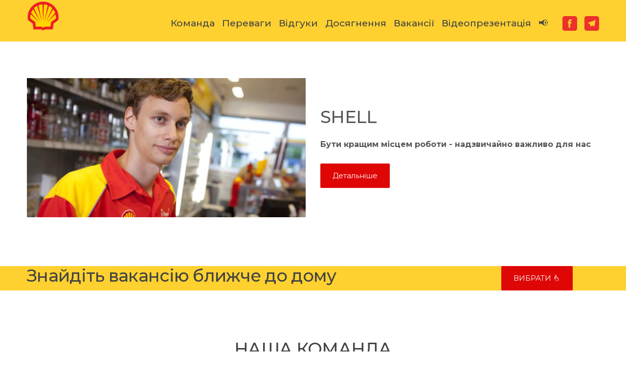

--- FILE ---
content_type: text/html; charset=utf-8
request_url: https://nwrk.me/shell
body_size: 71914
content:
<!doctype html><html lang="en" class="site-root site-root--published fonts-stage-1">
<head>
  <meta charset="UTF-8" />
  <meta name="viewport" content="width=device-width, initial-scale=1" />
  <meta property="og:type" content="website" />
  <meta property="og:url" content="https://nwrk.me/shell" />
  <meta name="color-scheme" content="light only" />
<title>SHELL ⛽️ 👉РОБОТА У НАС👈</title><meta name="generator" content="Weblium, effortless website builder" /><meta name="description" content="Вакансії" /><meta name="robots" content="index, follow" /><link rel="canonical" href="https://nwrk.me/shell" /><meta name="theme-color" content="#555555" /><meta property="og:title" content="SHELL | Go well | Якість руху" /><meta property="og:description" content="Робота в АЗС SHELL" />    <meta property="og:image" content="https://res2.weblium.site/res/5c35e09b19a0b30023dd8de0/5c59a2a246b16b0029c4b6c6_optimized" />
    <meta property="og:image:secure_url" content="https://res2.weblium.site/res/5c35e09b19a0b30023dd8de0/5c59a2a246b16b0029c4b6c6_optimized" />

  
  
  <link rel="shortcut icon" type="image/png" href="//res2.weblium.site/res/5c35e09b19a0b30023dd8de0/5c6ad8fb0545c0002359dbed_optimized" sizes="16x16">
<link rel="shortcut icon" type="image/png" href="//res2.weblium.site/res/5c35e09b19a0b30023dd8de0/5c6ad8fb0545c0002359dbed_optimized" sizes="32x32">
<link rel="shortcut icon" type="image/png" href="//res2.weblium.site/res/5c35e09b19a0b30023dd8de0/5c6ad8fb0545c0002359dbed_optimized" sizes="96x96">
<link rel="apple-touch-icon" sizes="120x120" href="//res2.weblium.site/res/5c35e09b19a0b30023dd8de0/5c6ad8fb0545c0002359dbed_optimized">
<link rel="apple-touch-icon" sizes="180x180" href="//res2.weblium.site/res/5c35e09b19a0b30023dd8de0/5c6ad8fb0545c0002359dbed_optimized">
<link rel="apple-touch-icon" sizes="152x152" href="//res2.weblium.site/res/5c35e09b19a0b30023dd8de0/5c6ad8fb0545c0002359dbed_optimized">
<link rel="apple-touch-icon" sizes="167x167" href="//res2.weblium.site/res/5c35e09b19a0b30023dd8de0/5c6ad8fb0545c0002359dbed_optimized">
<script>
window.swPromise = Promise.resolve()
if("serviceWorker" in navigator) {
  window.swPromise = new Promise(function(resolve) {
    setTimeout(resolve, 10000)
    navigator.serviceWorker.register('/sw.ef4589c10e95a79b2e129e2961fbe6c4.js').then(function(registration) {
      var interval
      interval = setInterval(function checkActive() {
        if(registration.active) {
          clearInterval(interval)
          resolve()
        }
      }, 10)
    })
  })
}
  ;(function(adata) {
  window["registerAdata"] = function registerAdata(data) {adata = Object.assign(adata, data)}
  window["getAdata"] = function getAdata() {return adata}
  })({})
  ;(function(styles) {
  window["__set_style__"] = function setStyle(id, style) {styles[id] = style}
  window["__require_style__"] = function requireStyle(id) {return styles[id]}
  })({})
  ;(function(blocks) {
  window["blockJsonp"] = function blockJsonpCallback(id, view, content) {
    blocks[id] = {
      view: view,
      content: content
    }
  }
  window["__require_block__"] = function requireBlock(deps) {
  var ReactDOM = deps.ReactDOM;
  var React = deps.React;
  var _ = deps._;
  var classNames = deps.classNames;
  var PropTypes = deps.PropTypes;
  var editorModule = deps.editorModule;
    return function (id) {
      var block = blocks[id]
      if (!block || !block.view) {
        return null
      }
      var exports = {}
      function requireStub(path) {
        if (path === 'weblium/editor') {
          return editorModule
        }
      }
      try {
        block.view(exports, requireStub, ReactDOM, React, PropTypes, _, classNames)
      } catch (e) {
        console.error('Failed to load block', {error: e.message, stack: e.stack})
      }
      return {view: exports.default, content: block.content}
    }
  }
  })({})
;(function(views) {
  window["viewJsonp"] = function viewJsonpCallback(id, view) {
    views[id] = {
      view: view,
    }
  }
  window["__require_view__"] = function requireView(deps) {
    return function (id) {
      var block = views[id]
      if (!block || !block.view) {
        return null
      }
      var exports = {}
      function requireStub(path) {}
      try {
        block.view(exports, requireStub)
      } catch (e) {
        console.error('Failed to load block', {error: e.message, stack: e.stack})
      }
      return exports.default
    }
  }
})({});
  
;(function () {
  if (typeof window.CustomEvent === "function" ) return false;
  function CV(e, p) {
    p = p || {bubbles: false, cancelable: false, detail: null};
    var evt = document.createEvent('CustomEvent');
    evt.initCustomEvent(e, p.bubbles, p.cancelable, p.detail);
    return evt;
   }
  CV.prototype = window.Event.prototype;
  window.CustomEvent = CV;
})();


if (!Element.prototype.matches) {
  Element.prototype.matches = Element.prototype.msMatchesSelector || Element.prototype.webkitMatchesSelector;
}
if (!Element.prototype.closest) {
  Element.prototype.closest = function(s) {
    var el = this;
    do {
      if (Element.prototype.matches.call(el, s)) return el;
      el = el.parentElement || el.parentNode;
    } while (el !== null && el.nodeType === 1);
    return null;
  };
}


(function() {
  if(Node.prototype.replaceChildren === undefined) {
    Node.prototype.replaceChildren = function(...args) {
      while(this.lastChild) {
       this.removeChild(this.lastChild);
      }
      if (args.length) {
        this.append(...args);
      }
    }
  }
}());


if (!window.localStorage || !window.sessionStorage) (function() {
  var Storage = function(type) {
      function createCookie(name, value, days) {
          var date, expires;
          if (days) {
              date = new Date();
              date.setTime(date.getTime() + (days * 24 * 60 * 60 * 1000));
              expires = "; expires=" + date.toGMTString();
          } else {
              expires = "";
          }
          document.cookie = name + "=" + value + expires + "; path=/";
      }
      function readCookie(name) {
          var nameEQ = name + "=",
              ca = document.cookie.split(';'),
              i, c;
          for (i = 0; i < ca.length; i++) {
              c = ca[i];
              while (c.charAt(0) == ' ') {
                  c = c.substring(1, c.length);
              }
              if (c.indexOf(nameEQ) == 0) {
                  return c.substring(nameEQ.length, c.length);
              }
          }
          return null;
      }
      function setData(data) {
          data = JSON.stringify(data);
          if (type == 'session') {
              window.name = data;
          } else {
              createCookie('localStorage', data, 365);
          }
      }
      function clearData() {
          if (type == 'session') {
              window.name = '';
          } else {
              createCookie('localStorage', '', 365);
          }
      }
      function getData() {
          var data = type == 'session' ? window.name : readCookie('localStorage');
          return data ? JSON.parse(data) : {};
      }
      var data = getData();
      function numKeys() {
          var n = 0;
          for (var k in data) {
              if (data.hasOwnProperty(k)) {
                  n += 1;
              }
          }
          return n;
      }
      return {
          clear: function() {
              data = {};
              clearData();
              this.length = numKeys();
          },
          getItem: function(key) {
              key = encodeURIComponent(key);
              return data[key] === undefined ? null : data[key];
          },
          key: function(i) {
              var ctr = 0;
              for (var k in data) {
                  if (ctr == i) return decodeURIComponent(k);
                  else ctr++;
              }
              return null;
          },
          removeItem: function(key) {
              key = encodeURIComponent(key);
              delete data[key];
              setData(data);
              this.length = numKeys();
          },
          setItem: function(key, value) {
              key = encodeURIComponent(key);
              data[key] = String(value);
              setData(data);
              this.length = numKeys();
          },
          length: 0
      };
  };
  if (!window.localStorage) window.localStorage = new Storage('local');
  if (!window.sessionStorage) window.sessionStorage = new Storage('session');
})();

!function(){"use strict";var e=function(e){e.setAttribute("rel","stylesheet"),e.setAttribute("type","text/css"),e.setAttribute("media","all"),e.setAttribute("preloaded","true"),e.removeAttribute("as")},t=function(e){var t=arguments.length>1&&void 0!==arguments[1]&&arguments[1];e.setAttribute("preloaded",t?"error":"true"),e.removeEventListener("load",window.invokePreload.onLoad),e.removeAttribute("onload"),e.removeAttribute("onerror"),e.onload=null};!function(){try{new Function("(a = 0) => a")}catch(e){return!1}}();window.invokePreload=window.invokePreload||{},invokePreload.onLoad=t,invokePreload.onScriptLoad=t,invokePreload.onScriptError=function(e){return t(e,!0)},invokePreload.onStyleLoad=function(t){return-1===[].map.call(document.styleSheets,function(e){return"all"===e.media.mediaText?e.href:null}).indexOf(t.href)&&(window.requestAnimationFrame?window.requestAnimationFrame(function(){return e(t)}):e(t)),t.removeAttribute("onload"),t}}();

var preload_polyfill=function(){"use strict";var e=function(e){e.setAttribute("rel","stylesheet"),e.setAttribute("type","text/css"),e.setAttribute("media","all"),e.setAttribute("preloaded","true"),e.removeAttribute("as")},t=function(e){var t=arguments.length>1&&void 0!==arguments[1]&&arguments[1];e.setAttribute("preloaded",t?"error":"true"),e.removeEventListener("load",window.invokePreload.onLoad),e.removeAttribute("onload"),e.removeAttribute("onerror"),e.onload=null},n=function(){try{return new Function("(a = 0) => a"),!0}catch(e){return!1}}(),r=function(n,r){if("style"===r.getAttribute("as"))return t(r),o=r,-1===[].map.call(document.styleSheets,function(e){return"all"===e.media.mediaText?e.href:null}).indexOf(o.href)&&(window.requestAnimationFrame?window.requestAnimationFrame(function(){return e(o)}):e(o)),void o.removeAttribute("onload");var o;t(r),r.dispatchEvent(new CustomEvent("load",n))},o=function(e,n){t(n,!0)},u=function(e){var t,n;(t=3e3,n=fetch(e.href,{method:"GET",mode:"cors",cache:"force-cache"}),new Promise(function(e,r){setTimeout(function(){return r(new Error("timeout"))},t),n.then(e,r)})).then(function(t){t.ok?r(null,e):o(0,e)}).catch(function(){return o(0,e)})},i=function(e){if(window.fetch)return u(e);var t=new XMLHttpRequest;t.addEventListener("load",function(n){t.status>=200&&t.status<300?r(n,e):o(0,e)}),t.open("GET",e.href,!0),t.timeout=3e3,t.send()},a=function(e){switch(e.getAttribute("as")){case"script":!function(e){"nomodule"===e.getAttribute("rel")&&e.setAttribute("rel","preload"),i(e)}(e);break;case"image":!function(e){var t=new Image;t.onload=function(t){return r(t,e)},t.onerror=function(t){return o(0,e)},t.src=e.href}(e);break;case"style":!function(e){e.onload=function(t){return r(t,e)},e.onerror=function(t){return o(0,e)},e.media="none",e.type="text/css",e.rel="stylesheet"}(e);break;case"font":!function(e){document.fonts&&e.hasAttribute("name")?new FontFace(e.getAttribute("name"),"url(".concat(e.href,")"),{weight:e.getAttribute("weight")||"normal",style:"normal"}).load(e.href).then(function(t){document.fonts.add(t),r(null,e)}).catch(function(){}):i(e)}(e);break;default:i(e)}},l=[],c=function(e){-1===l.indexOf(e.href)&&(function(e){if(("script"===e.getAttribute("as")||"worker"===e.getAttribute("as"))&&("nomodule"===e.getAttribute("rel")||e.hasAttribute("module"))){var t="nomodule"===e.getAttribute("rel");if(e.hasAttribute("module")&&!n||t&&n)return!0}return!1}(e)||(a(e),l.push(e.href)))},d=function(){var e=arguments.length>0&&void 0!==arguments[0]?arguments[0]:'link[rel="preload"]';if(window.MutationObserver){var t=new MutationObserver(function(e){return function(e){for(var t=0,n=e.length;t<n;t++)for(var r=e[t].addedNodes,o=0,u=r.length;o<u;o++){var i=r[o];"LINK"!==i.nodeName||!i.hasAttribute("rel")||"preload"!==i.getAttribute("rel")&&"nomodule"!==i.getAttribute("rel")||c(i)}}(e)}).observe(document.documentElement,{childList:!0,subtree:!0});document.addEventListener("DOMContentLoaded",function(){t&&t.disconnect()})}else var n=setInterval(function(){"complete"==document.readyState&&(clearInterval(n),s(e))},50)},s=function(){for(var e,t=function(e){for(var t=(arguments.length>1&&void 0!==arguments[1]?arguments[1]:document).querySelectorAll(e),n=[],r=[],o=0,u=t.length;o<u;++o){var i=t[o];-1===r.indexOf(i.href)&&(r.push(i.href),n.push(i))}return n}(arguments.length>0&&void 0!==arguments[0]?arguments[0]:'link[rel="preload"]');void 0!==(e=t.shift());)c(e)};return function(){try{if(!document.createElement("link").relList.supports("preload"))throw Error}catch(t){s(e='link[rel="preload"]'),d(e)}var e}()}();

var preload_polyfill_invoke=function(){"use strict";var t=function(t,e,r){var n=document.createElement("script");return n.async=e,n.onload=r,n.onerror=r,n.setAttribute("src",t.href),t.integrity&&(n.integrity=t.integrity),t.hasAttribute("crossorigin")&&n.setAttribute("crossorigin",t.getAttribute("crossorigin")),t.insertAdjacentElement?t.insertAdjacentElement("afterend",n):t.parentNode.appendChild(n),n},e=function(t){t.setAttribute("rel","stylesheet"),t.setAttribute("type","text/css"),t.setAttribute("media","all"),t.setAttribute("preloaded","true"),t.removeAttribute("as")},r=function(t){return-1===[].map.call(document.styleSheets,function(t){return"all"===t.media.mediaText?t.href:null}).indexOf(t.href)&&(window.requestAnimationFrame?window.requestAnimationFrame(function(){return e(t)}):e(t)),t.removeAttribute("onload"),t},n=function(){try{return new Function("(a = 0) => a"),!0}catch(t){return!1}}(),i=function(t){if(("script"===t.getAttribute("as")||"worker"===t.getAttribute("as"))&&("nomodule"===t.getAttribute("rel")||t.hasAttribute("module"))){var e="nomodule"===t.getAttribute("rel");if(t.hasAttribute("module")&&!n||e&&n)return!0}return!1},o=function(t){for(var e=(arguments.length>1&&void 0!==arguments[1]?arguments[1]:document).querySelectorAll(t),r=[],n=[],i=0,o=e.length;i<o;++i){var u=e[i];-1===n.indexOf(u.href)&&(n.push(u.href),r.push(u))}return r},u=!0,s=function e(r,n,i){"true"===r.getAttribute("preloaded")?t(r,n,i):"error"===r.getAttribute("preloaded")?i():setTimeout(function(){e(r,n,i)},10)},a=function(){window.performance&&window.performance.now};document.addEventListener("DOMContentLoaded",function(){a();for(var t,e=o("link[rel='preload'][as='script']"),r=[],n=[];void 0!==(t=e.shift());)i(t)||(t.hasAttribute("critical")?r.push(t):n.push(t));u=0===r.length,function(t){for(var e=[];t.length;)e.push(new Promise(function(e){s(t.shift(),!1,e)}));return Promise.all(e)}(r).then(function(){return function(t){for(var e=[];t.length;)e.push(new Promise(function(e){s(t.shift(),u,e)}));return Promise.all(e)}(n)}).then(function(){document.dispatchEvent(new CustomEvent("AllScriptsExecuted")),a()})});return function(e){for(var n,u=o("link[rel='preload']",e);void 0!==(n=u.shift());)"script"===n.getAttribute("as")?i(n)||t(n,!1):"style"===n.getAttribute("as")&&r(n)}}();

  </script>
  <link rel="preload" href="/site/64b960db404021000f592725/google-fonts-5c5c4a75c7f0ad00245fe44d.css" as="style" importance="high"  />
  <link rel="stylesheet" href="/site/64b960db404021000f592725/google-fonts-5c5c4a75c7f0ad00245fe44d.css" />
  <link rel="preload" href="/site/64b960db404021000f592725/core-theme-5c5c4a75c7f0ad00245fe44d.css" as="style" />
  <style type="text/css">
    a,abbr,acronym,address,applet,article,aside,audio,b,big,blockquote,body,canvas,caption,center,cite,code,dd,del,details,dfn,div,dl,dt,embed,fieldset,figcaption,figure,footer,form,h1,h2,h3,h4,h5,h6,header,hgroup,html,i,iframe,img,ins,kbd,label,legend,li,mark,menu,nav,object,ol,output,p,pre,q,ruby,s,samp,section,small,span,strike,strong,sub,summary,sup,table,tbody,td,tfoot,th,thead,time,tr,tt,u,ul,var,video{margin:0;padding:0;border:0;font-size:100%;font:inherit;vertical-align:baseline}em{margin:0;padding:0;border:0;font-size:100%;vertical-align:baseline}article,aside,details,figcaption,figure,footer,header,hgroup,menu,nav,section{display:block}body{line-height:1}ol,ul{list-style:none}blockquote,q{quotes:none}blockquote:after,blockquote:before,q:after,q:before{content:"";content:none}table{border-collapse:collapse;border-spacing:0}html{width:100%;overflow-x:hidden;-webkit-font-smoothing:antialiased;-moz-osx-font-smoothing:grayscale}*,:after,:before,html{-webkit-box-sizing:border-box;-moz-box-sizing:border-box;box-sizing:border-box}button{background:none;border:0;margin:0;padding:0;font-size:inherit;font-family:inherit}.slick-track:after,.slick-track:before{content:"";display:table;clear:both}img:not([src]){visibility:hidden}img[src]{background-color:transparent!important}
    /*--vars-start--*/:root{--w-accordion-offset: 30px;--w-accordion-padding: 20px}:root{--w-apps-buttons-border-color: #a6a6a6;--w-apps-buttons-padding-top-as: 33.3333%;--w-apps-buttons-padding-top-gp: 29.5496%;--w-apps-buttons-padding-top-as-fre: 31.496%;--w-apps-buttons-padding-top-as-tur: 26.4901%;--w-apps-buttons-padding-top-as-chi: 36.6972%;--w-apps-buttons-sm-max-width-as: 120px;--w-apps-buttons-sm-max-width-gp: 135px;--w-apps-buttons-sm-max-width-as-fre: 127px;--w-apps-buttons-sm-max-width-as-tur: 151px;--w-apps-buttons-sm-max-width-as-chi: 109px;--w-apps-buttons-sm-border-radius: 5px;--w-apps-buttons-offset: 35px;--w-apps-buttons-md-max-width-as: 120px;--w-apps-buttons-lg-max-width-as: 150px;--w-apps-buttons-md-max-width-gp: 135px;--w-apps-buttons-lg-max-width-gp: 169px;--w-apps-buttons-sm-max-width-as-fre: 127px;--w-apps-buttons-md-max-width-as-fre: 127px;--w-apps-buttons-lg-max-width-as-fre: 159px;--w-apps-buttons-sm-max-width-as-tur: 151px;--w-apps-buttons-md-max-width-as-tur: 151px;--w-apps-buttons-lg-max-width-as-tur: 189px;--w-apps-buttons-sm-max-width-as-chi: 109px;--w-apps-buttons-md-max-width-as-chi: 109px;--w-apps-buttons-lg-max-width-as-chi: 136px;--w-apps-buttons-sm-border-radius: 5px;--w-apps-buttons-md-border-radius: 5px;--w-apps-buttons-lg-border-radius: 5px}@media (min-width: 480px){:root:not(.disable-media-queries){--w-apps-buttons-md-max-width-as: 150px;--w-apps-buttons-lg-max-width-as: 180px;--w-apps-buttons-md-max-width-gp: 169px;--w-apps-buttons-lg-max-width-gp: 203px;--w-apps-buttons-md-max-width-as-fre: 159px;--w-apps-buttons-lg-max-width-as-fre: 191px;--w-apps-buttons-md-max-width-as-tur: 189px;--w-apps-buttons-lg-max-width-as-tur: 227px;--w-apps-buttons-md-max-width-as-chi: 136px;--w-apps-buttons-lg-max-width-as-chi: 164px}}@media (min-width: 0px){.html-editor-md,.html-editor{--w-apps-buttons-md-max-width-as: 150px;--w-apps-buttons-lg-max-width-as: 180px;--w-apps-buttons-md-max-width-gp: 169px;--w-apps-buttons-lg-max-width-gp: 203px;--w-apps-buttons-md-max-width-as-fre: 159px;--w-apps-buttons-lg-max-width-as-fre: 191px;--w-apps-buttons-md-max-width-as-tur: 189px;--w-apps-buttons-lg-max-width-as-tur: 227px;--w-apps-buttons-md-max-width-as-chi: 136px;--w-apps-buttons-lg-max-width-as-chi: 164px}}@media (min-width: 768px){:root:not(.disable-media-queries){--w-apps-buttons-md-border-radius: 7px;--w-apps-buttons-lg-border-radius: 8px}}@media (min-width: 0px){.html-editor-md,.html-editor{--w-apps-buttons-md-border-radius: 7px;--w-apps-buttons-lg-border-radius: 8px}}@media (min-width: 992px){:root:not(.disable-media-queries){--w-apps-buttons-offset: 40px}}@media (min-width: 0px){.html-editor{--w-apps-buttons-offset: 40px}}:root{--w-gap: 15px}:root{--w-base-v-space: 4px;--w-base-h-space: 5px;--w-v-spacer1: calc(var(--w-base-v-space) * 1);--w-v-spacer2: calc(var(--w-base-v-space) * 2);--w-v-spacer3: calc(var(--w-base-v-space) * 3);--w-v-spacer4: calc(var(--w-base-v-space) * 5);--w-v-spacer5: calc(var(--w-base-v-space) * 8);--w-v-spacer6: calc(var(--w-base-v-space) * 12);--w-v-spacer7: calc(var(--w-base-v-space) * 15);--w-h-spacer1: calc(var(--w-base-h-space) * 1);--w-h-spacer2: calc(var(--w-base-h-space) * 2);--w-h-spacer3: calc(var(--w-base-h-space) * 4);--w-h-spacer4: calc(var(--w-base-h-space) * 8)}:root{--w-hero-title-offset: 35px;--w-title-offset: 25px;--w-subtitle-offset: 25px;--w-heading-offset: 20px;--w-subheading-offset: 25px;--w-heading-lg-offset: 25px;--w-caption-offset: 20px;--w-body-offset: 20px;--w-small-offset: 20px;--w-quote-offset: 20px;--w-hero-title-h-offset: 15px;--w-title-h-offset: 5px;--w-subtitle-h-offset: 15px;--w-heading-h-offset: 15px;--w-subheading-h-offset: 15px;--w-heading-lg-h-offset: 15px;--w-caption-h-offset: 10px;--w-body-h-offset: 10px;--w-small-h-offset: 10px;--w-quote-h-offset: 10px}@media (min-width: 992px){:root:not(.disable-media-queries){--w-hero-title-offset: 40px}}@media (min-width: 0px){.html-editor{--w-hero-title-offset: 40px}}:root{--w-layout-item-top-offset: calc(var(--w-gap) * 2);--w-layout-gap: var(--w-gap)}:root{--w-btns-group-item-offset: 20px;--w-btns-group-offset: 35px}@media (min-width: 992px){:root:not(.disable-media-queries){--w-btns-group-offset: 40px}}@media (min-width: 0px){.html-editor,.html-editor-lg{--w-btns-group-offset: 40px}}:root{--w-socials-top-offset: 30px;--w-socials-h-offset: 15px;--w-socials-bottom-offset: 30px}:root{--w-list-item-v-offset: 30px;--w-list-item-h-offset: 30px;--w-list-item-v-padding: 15px;--w-list-item-h-padding: 15px}:root{--w-list-with-media-offset: 30px;--w-list-with-media-padding: 20px}:root{--ui-content-gutter-1200: 15px;--w-content-container-size: 1200px;--w-content-gutter: var(--ui-content-gutter-320)}@media (min-width: 480px){:root:not(.disable-media-queries){--w-content-gutter: var(--ui-content-gutter-480)}}@media (min-width: 0px){.html-editor-xs{--w-content-gutter: var(--ui-content-gutter-480)}}@media (min-width: 768px){:root:not(.disable-media-queries){--w-content-gutter: var(--ui-content-gutter-768)}}@media (min-width: 0px){.html-editor-md{--w-content-gutter: var(--ui-content-gutter-768)}}@media (min-width: 992px){:root:not(.disable-media-queries){--w-content-gutter: var(--ui-content-gutter-992)}}@media (min-width: 1280px){:root:not(.disable-media-queries){--w-content-gutter: var(--ui-content-gutter-1200)}}@media (min-width: 0px){.html-editor,.html-editor-lg{--w-content-gutter: var(--ui-content-gutter-1200)}}:root{--w-section-vertical-s-offset: 20px;--w-section-basement-offset: 30px;--w-section-vertical-offset: 90px;--w-section-vertical-xxl-offset: 130px;--w-section-header-offset: 45px;--w-section-footer-offset: 50px}@media (min-width: 768px){:root:not(.disable-media-queries){--w-section-vertical-offset: 95px;--w-section-vertical-xxl-offset: 250px;--w-section-header-offset: 45px;--w-section-footer-offset: 50px}}@media (min-width: 0px){.html-editor-md{--w-section-vertical-offset: 95px;--w-section-vertical-xxl-offset: 250px;--w-section-header-offset: 45px;--w-section-footer-offset: 50px}}@media (min-width: 992px){:root:not(.disable-media-queries){--w-section-vertical-offset: 100px;--w-section-vertical-xxl-offset: 250px;--w-section-header-offset: 50px;--w-section-footer-offset: 55px}}@media (min-width: 0px){.html-editor{--w-section-vertical-offset: 100px;--w-section-vertical-xxl-offset: 250px;--w-section-header-offset: 50px;--w-section-footer-offset: 55px}}:root{--w-image-offset: 20px;--w-image-mask-sm-width: 70px;--w-image-mask-sm-height: 70px;--w-image-mask-md-width: 70px;--w-image-mask-md-height: 70px;--w-image-mask-lg-width: 120px;--w-image-mask-lg-height: 120px}@media (min-width: 768px){:root:not(.disable-media-queries){--w-image-aspect-ratio: 56.25%;--w-image-mask-md-width: 120px;--w-image-mask-md-height: 120px;--w-image-mask-lg-width: 170px;--w-image-mask-lg-height: 170px}}@media (min-width: 0px){.html-editor,.html-editor-md{--w-image-aspect-ratio: 56.25%;--w-image-mask-md-width: 120px;--w-image-mask-md-height: 120px;--w-image-mask-lg-width: 170px;--w-image-mask-lg-height: 170px}}:root{--w-quote-offset: 30px;--w-quote-gap: 20px}:root{--w-logo-offset: 30px;--w-slogan-offset: 5px}:root{--w-nav-offset: 30px;--w-nav-item-gap: 15px;--w-nav-item-top-offset: 10px;--w-nav-item-column-gap: 10px;--w-nav-item-column-offset: 20px}:root{--w-burger-padding: 12px 8px;--w-burger-width: 24px;--w-burger-height: 16px;--w-burger-line-size: 2px;--w-burger-line-pos-transform: translateY(7px) rotate(45deg);--w-burger-line-neg-transform: translateY(-7px) rotate(-45deg)}:root{--w-icon-panel-inner-offset: 0}:root:not(.disable-media-queries){--w-icon-panel-sm-width: 50px;--w-icon-panel-sm-height: 50px;--w-icon-panel-width: 50px;--w-icon-panel-height: 50px;--w-icon-panel-xl-width: 70px;--w-icon-panel-xl-height: 70px}@media (min-width: 0px){.html-editor-xs{--w-icon-panel-sm-width: 50px;--w-icon-panel-sm-height: 50px;--w-icon-panel-width: 50px;--w-icon-panel-height: 50px;--w-icon-panel-xl-width: 70px;--w-icon-panel-xl-height: 70px}}@media (min-width: 768px){:root:not(.disable-media-queries){--w-icon-panel-sm-width: 50px;--w-icon-panel-sm-height: 50px;--w-icon-panel-width: 70px;--w-icon-panel-height: 70px;--w-icon-panel-xl-width: 100px;--w-icon-panel-xl-height: 100px}}@media (min-width: 0px){.html-editor,.html-editor-md{--w-icon-panel-sm-width: 50px;--w-icon-panel-sm-height: 50px;--w-icon-panel-width: 70px;--w-icon-panel-height: 70px;--w-icon-panel-xl-width: 100px;--w-icon-panel-xl-height: 100px}}:root{--w-icon-width: 24px;--w-icon-height: 24px;--w-icon-offset: 20px;--w-icon-h-offset: 10px;--w-icon-sm-inner-offset: 12px;--w-icon-inner-offset: 12px;--w-icon-numbers-inner-offset: 5px;--w-icon-xl-inner-offset: 15px}@media (min-width: 768px){:root:not(.disable-media-queries){--w-icon-inner-sm-offset: 12px;--w-icon-inner-offset: 15px;--w-icon-xl-inner-offset: 20px}}@media (min-width: 0px){.html-editor,.html-editor-md{--w-icon-inner-sm-offset: 12px;--w-icon-inner-offset: 15px;--w-icon-xl-inner-offset: 20px}}:root{--w-icon-numbers-sm-inner-offset: 4px}:root:not(.disable-media-queries){--w-icon-numbers-xl-inner-offset: 8px;--w-icon-numbers-inner-offset: 4px}@media (min-width: 0px){.html-editor-xs{--w-icon-numbers-xl-inner-offset: 8px;--w-icon-numbers-inner-offset: 4px}}@media (min-width: 768px){:root:not(.disable-media-queries){--w-icon-numbers-xl-inner-offset: 10px;--w-icon-numbers-inner-offset: 8px}}@media (min-width: 0px){.html-editor,.html-editor-md{--w-icon-numbers-xl-inner-offset: 10px;--w-icon-numbers-inner-offset: 8px}}:root{--w-map-wrapper-height: 450px;--w-map-wrapper-offset: 30px}:root:not(.disable-media-queries){--w-counter-font-size: 24px;--w-counter-xl-font-size: 30px}@media (min-width: 0px){.html-editor-xs{--w-counter-font-size: 24px;--w-counter-xl-font-size: 30px}}@media (min-width: 768px){:root:not(.disable-media-queries){--w-counter-font-size: 30px;--w-counter-xl-font-size: 44px}}@media (min-width: 0px){.html-editor,.html-editor-md{--w-counter-font-size: 30px;--w-counter-xl-font-size: 44px}}:root{--w-contacts-list-offset: 30px;--w-contacts-list-item-v-offset: 16px;--w-contacts-list-element-v-offset: 5px}:root{--w-icon-list-width: 20px;--w-icon-list-height: 20px;--w-icon-list-offset: 20px;--w-icon-list-item-offset: 16px;--w-icon-list-item-h-offset: 24px}:root{--w-follow-us-offset: 15px}:root{--w-form-offset: 32px;--w-text-area-height: 150px;--w-form-field-offset: 24px;--w-form-button-offset: 56px;--w-form-input-offset: 12px;--w-form-description-offset: 4px;--w-form-multiple-group-offset: 12px;--w-form-multiple-item-offset: 12px}:root{--w-captions-group-offset: 15px;--w-captions-group-item-offset: 5px;--w-captions-group-separator-width: 1px}:root{--w-user-message-offset: 20px;--w-user-photo-size: 70px}:root{--w-grid-item-top-offset: 30px;--w-grid-gap: 30px;--w-100vw: 100vw;--w-grid-container-size-md: calc(
    var(--w-100vw) + var(--w-grid-gap) - var(--ui-content-gutter-768) * 2
  );--w-grid-container-size-xl: calc(
    var(--w-content-container-size) + var(--w-grid-gap) -
    var(--ui-content-gutter-1200) * 2
  );--w-grid-container-size-lg: var(--w-grid-container-size-xl)}:root:not(.disable-media-queries){--w-100vw: 100vw}.html-editor-xs,.html-editor-md{--w-100vw: var(--w-editor-width)}:root:not(.disable-media-queries){--w-grid-item-v-padding: 31px;--w-grid-item-h-padding: 27px}@media (min-width: 0px){.html-editor-xs{--w-grid-item-v-padding: 31px;--w-grid-item-h-padding: 27px}}@media (min-width: 768px){:root:not(.disable-media-queries){--w-grid-item-v-padding: 34px;--w-grid-item-h-padding: 28px}}@media (min-width: 0px){.html-editor-md{--w-grid-item-v-padding: 34px;--w-grid-item-h-padding: 28px}}@media (min-width: 992px){:root:not(.disable-media-queries){--w-grid-item-v-padding: 40px;--w-grid-item-h-padding: 30px}}@media (min-width: 0px){.html-editor,.html-editor-lg{--w-grid-item-v-padding: 40px;--w-grid-item-h-padding: 30px}}:root{--w-divider-component-offset: 0px}:root{--w-gallery-offset: 30px}:root{--w-image-with-hover-offset: 20px;--w-image-with-hover-button-offset: var(--w-btns-group-offset)}:root{--w-try-it-free-offset: 32px;--w-try-it-free-input-offset-sm: 8px;--w-try-it-free-input-offset-md: 8px;--w-try-it-free-input-offset-lg: 12px}:root{--w-language-offset: 20px}:root{--w-order-summary-offset: 24px}


/*--vars-end--*/

.media-placeholder_1Ay{display:flex!important;position:absolute;height:100%;top:0;right:0;bottom:0;left:0;justify-content:center!important;align-items:center;overflow:hidden}.icon_1X9{height:calc(100% - 160px);min-height:50px;max-height:140px}.ai-visual-container_3T8{position:absolute;top:5px;right:5px;z-index:2}.ai-visual-button_vk_{display:flex;padding:8px 12px;border-radius:4px;border:0;box-shadow:0 2px 4px 0 rgba(33,39,54,.16);-webkit-user-select:none;-moz-user-select:none;user-select:none}.ai-visual-button-image_1V1{width:24px;height:24px}.ai-visual-button-label_Uim{font-size:14px;font-weight:600;line-height:20px;color:var(--brand)}.ai-visual-button_vk_:hover{box-shadow:0 0 1px 0 rgba(33,39,54,.04)}
a,abbr,acronym,address,applet,article,aside,audio,b,big,blockquote,body,canvas,caption,center,cite,code,dd,del,details,dfn,div,dl,dt,embed,fieldset,figcaption,figure,footer,form,h1,h2,h3,h4,h5,h6,header,hgroup,html,i,iframe,img,ins,kbd,label,legend,li,mark,menu,nav,object,ol,output,p,pre,q,ruby,s,samp,section,small,span,strike,strong,sub,summary,sup,table,tbody,td,tfoot,th,thead,time,tr,tt,u,ul,var,video{margin:0;padding:0;border:0;font-size:100%;font:inherit;vertical-align:baseline}em{margin:0;padding:0;border:0;font-size:100%;vertical-align:baseline}article,aside,details,figcaption,figure,footer,header,hgroup,menu,nav,section{display:block}blockquote,q{quotes:none}blockquote:after,blockquote:before,q:after,q:before{content:""}table{border-collapse:collapse;border-spacing:0}*,:after,:before{box-sizing:border-box}button{margin:0;padding:0;background:none;border:0;font-size:inherit;font-family:inherit}html{font-size:var(--font-base-size);font-family:var(--font-family);line-height:var(--line-height-base);color:var(--ink);-webkit-font-smoothing:antialiased;-moz-osx-font-smoothing:grayscale}body,html{margin:0}button,figure,iframe{margin:0;padding:0;background:none;border:0;cursor:pointer;border-radius:0;font-size:inherit;outline:none}input{border:0;box-shadow:none}input:focus{outline:none}h1,h2,h3,h4,h5,h6,p{margin:0;padding:0}input:-webkit-autofill,input:-webkit-autofill:focus input:-webkit-autofill,input:-webkit-autofill:hover,select:-webkit-autofill,select:-webkit-autofill:focus,select:-webkit-autofill:hover,textarea:-webkit-autofill,textarea:-webkit-autofill:hover textarea:-webkit-autofill:focus{-webkit-text-fill-color:var(--ink);-webkit-box-shadow:0 0 0 1000px transparent inset;-webkit-transition:background-color 5000s ease-in-out 0s;transition:background-color 5000s ease-in-out 0s}ol,ul{margin:0;padding:0;list-style:none}

.collection{position:relative}
.social-icons-container_mJW{display:flex;position:relative;font-size:0}.social-icons_3iz{display:inline-block}.social-icons_icon_3o6{display:block;position:relative}.social-icons_icon_3o6 .wrapper_3w9{width:100%;height:100%}
.loading-overlay__wrapper_2Cx{transition:opacity .2s ease-in}.loading-overlay__wrapper_2Cx,.spinner_2lF{position:fixed;z-index:var(--max-index)}.spinner_2lF{top:0;right:0;bottom:0;left:0;opacity:1}.spinner--offset-top_3iT{padding-top:48px;background-color:hsla(0,0%,100%,.8)}.spinner--offset-top_3iT .spinner__svg_308{margin-top:-48px}.spinner--solid_2sM .spinner__wrapper_cFj{background-color:#fff}.spinner--absolute_2HZ{position:absolute}.spinner--z-auto_2nN{z-index:auto}.spinner--transparent_21Y .spinner__wrapper_cFj{background-color:transparent}.spinner__wrapper_cFj{display:flex;width:100%;height:100%;justify-content:center;background-color:hsla(0,0%,100%,.8);align-items:center}.spinner__svg_308{width:50px;height:50px;animation:rotate_2G9 .9s linear infinite}.spinner__path_3gH{stroke:#bfd2ff;stroke-linecap:round;stroke-width:3px;stroke-dasharray:46}@keyframes rotate_2G9{to{transform:rotate(1turn)}}
.svgIcon_2Cq{max-width:100%}.innerFill_U0E .outline_28N{fill:currentColor;transition:.3s}.innerFill_U0E .outline_28N.originalInstagram_3BK{fill:url(#instagramGradient)}.innerFill_U0E .outline_28N.instagramMask_2YO{fill:url(#instagramGradientHover);opacity:0;transition:.3s}.innerFill_U0E .logo_2cS{fill:var(--si-icon-color,currentColor);transition:.3s}.innerFill_U0E .logo_2cS.originalLogo_5HJ{fill:currentColor}.innerFill_U0E .logo_2cS.originalInstagram_3BK{fill:url(#instagramGradient)}.innerFill_U0E .logo_2cS.instagramMask_2YO{fill:url(#instagramGradientHover);opacity:0;transition:.3s}.innerFill_U0E .whiteLogo_1Gw{fill:var(--si-icon-color,#fff);transition:.3s}.innerFill_U0E .whiteLogo_1Gw.originalInstagram_3BK{stroke:url(#instagramGradient)}.innerFill_U0E:hover{color:currentColor}.innerFill_U0E:hover .logo_2cS.instagramMask_2YO,.innerFill_U0E:hover .outline_28N.instagramMask_2YO{transition:.3s;fill:url(#instagramGradientHover);opacity:1}.innerFill_U0E:hover .logo_2cS{fill:var(--si-icon-hover-color,currentColor)}.innerFill_U0E.originalBehance_2xn:hover .originalLogo_5HJ.logo_2cS,.innerFill_U0E.originalBehance_2xn:hover .outline_28N{fill:#0050e3}.innerFill_U0E.originalFacebook_2EC.darkTheme_2Xq:hover .originalLogo_5HJ.logo_2cS,.innerFill_U0E.originalFacebook_2EC.darkTheme_2Xq:hover .outline_28N,.innerFill_U0E.originalMessenger_2i6.darkTheme_2Xq:hover .originalLogo_5HJ.logo_2cS,.innerFill_U0E.originalMessenger_2i6.darkTheme_2Xq:hover .outline_28N{fill:#e6e6e6}.innerFill_U0E.originalDribble_3S7:hover .originalLogo_5HJ.logo_2cS,.innerFill_U0E.originalDribble_3S7:hover .outline_28N{fill:#e51e6b}.innerFill_U0E.originalFacebook_2EC:hover .originalLogo_5HJ.logo_2cS,.innerFill_U0E.originalFacebook_2EC:hover .outline_28N{fill:#4d70ba}.innerFill_U0E.originalMessenger_2i6:hover .originalLogo_5HJ.logo_2cS,.innerFill_U0E.originalMessenger_2i6:hover .outline_28N{fill:#339dff}.innerFill_U0E.originalGooglePlus_11G:hover .originalLogo_5HJ.logo_2cS,.innerFill_U0E.originalGooglePlus_11G:hover .outline_28N{fill:#e47364}.innerFill_U0E.originalLinkedin_3Hu:hover .originalLogo_5HJ.logo_2cS,.innerFill_U0E.originalLinkedin_3Hu:hover .outline_28N{fill:#0099e8}.innerFill_U0E.originalPinterest_1Kn:hover .originalLogo_5HJ.logo_2cS,.innerFill_U0E.originalPinterest_1Kn:hover .outline_28N{fill:#ee0a23}.innerFill_U0E.originalSlack_7sJ:hover .originalLogo_5HJ.logo_2cS,.innerFill_U0E.originalSlack_7sJ:hover .outline_28N{fill:#2d8968}.innerFill_U0E.originalTelegram_A4c:hover .originalLogo_5HJ.logo_2cS,.innerFill_U0E.originalTelegram_A4c:hover .outline_28N{fill:#0af}.innerFill_U0E.originalVk_2L2:hover .originalLogo_5HJ.logo_2cS,.innerFill_U0E.originalVk_2L2:hover .outline_28N{fill:#7a99bf}.innerFill_U0E.originalVk_2L2.darkTheme_2Xq:hover .originalLogo_5HJ.logo_2cS,.innerFill_U0E.originalVk_2L2.darkTheme_2Xq:hover .outline_28N{fill:#e6e6e6}.innerFill_U0E.originalTripadvisor_9UJ:hover .originalLogo_5HJ.logo_2cS,.innerFill_U0E.originalTripadvisor_9UJ:hover .outline_28N{fill:#00e2ae}.innerFill_U0E.originalTumblr_KYg:hover .originalLogo_5HJ.logo_2cS,.innerFill_U0E.originalTumblr_KYg:hover .outline_28N{fill:#465f7e}.innerFill_U0E.originalTumblr_KYg.darkTheme_2Xq:hover .originalLogo_5HJ.logo_2cS,.innerFill_U0E.originalTumblr_KYg.darkTheme_2Xq:hover .outline_28N{fill:#e6e6e6}.innerFill_U0E.originalTwitter_3xi:hover .originalLogo_5HJ.logo_2cS,.innerFill_U0E.originalTwitter_3xi:hover .outline_28N{fill:#2795e9}.innerFill_U0E.originalTwitterX_1tz:hover .originalLogo_5HJ.logo_2cS,.innerFill_U0E.originalTwitterX_1tz:hover .outline_28N{fill:#162221}.innerFill_U0E.originalYoutube_2OU:hover .originalLogo_5HJ.logo_2cS,.innerFill_U0E.originalYoutube_2OU:hover .outline_28N{fill:#e23e3d}.innerFill_U0E.originalVimeo_3Sf:hover .originalLogo_5HJ.logo_2cS,.innerFill_U0E.originalVimeo_3Sf:hover .outline_28N{fill:#2a413f}.innerFill_U0E.originalVimeo_3Sf.darkTheme_2Xq:hover .originalLogo_5HJ.logo_2cS,.innerFill_U0E.originalVimeo_3Sf.darkTheme_2Xq:hover .outline_28N{fill:#1295bf}.innerFill_U0E.originalMedium_3e5:hover .originalLogo_5HJ.logo_2cS,.innerFill_U0E.originalMedium_3e5:hover .outline_28N{fill:#474747}.innerFill_U0E.originalMedium_3e5.darkTheme_2Xq:hover .originalLogo_5HJ.logo_2cS,.innerFill_U0E.originalMedium_3e5.darkTheme_2Xq:hover .outline_28N{fill:#e6e6e6}.innerFill_U0E.originalYelp_1p9:hover .originalLogo_5HJ.logo_2cS,.innerFill_U0E.originalYelp_1p9:hover .outline_28N{fill:#7e0404}.innerFill_U0E.originalTwitch_2UU:hover .originalLogo_5HJ.logo_2cS,.innerFill_U0E.originalTwitch_2UU:hover .outline_28N{fill:#7d5abe}.innerFill_U0E.originalPhone_2ji:hover .originalLogo_5HJ.logo_2cS,.innerFill_U0E.originalPhone_2ji:hover .outline_28N{fill:#4d8643}.innerFill_U0E.originalEmail_2uz:hover .originalLogo_5HJ.logo_2cS,.innerFill_U0E.originalEmail_2uz:hover .outline_28N{fill:#487efc}.innerFill_U0E.originalSnapchat_24s:hover .originalLogo_5HJ.logo_2cS,.innerFill_U0E.originalSnapchat_24s:hover .outline_28N{fill:#ccca00}.innerFill_U0E.originalSkype_4Rw:hover .originalLogo_5HJ.logo_2cS,.innerFill_U0E.originalSkype_4Rw:hover .outline_28N{fill:#008abd}.innerFill_U0E.originalViber_3Hu:hover .originalLogo_5HJ.logo_2cS,.innerFill_U0E.originalViber_3Hu:hover .outline_28N{fill:#a780c7}.innerFill_U0E.originalWhatsapp_1UO:hover .originalLogo_5HJ.logo_2cS,.innerFill_U0E.originalWhatsapp_1UO:hover .outline_28N{fill:#1da851}.innerFill_U0E.originalSoundcloud_17F:hover .originalLogo_5HJ.logo_2cS,.innerFill_U0E.originalSoundcloud_17F:hover .outline_28N{fill:#cc6d00}.innerFill_U0E.originalInstagramLogo_2or .logo_2cS{opacity:1;transition:opacity .3s;fill:url(#instagramGradient)}.innerFill_U0E.originalInstagramLogo_2or .logo-hover_1Bk{transition:opacity .3s;fill:url(#instagramGradientHover);opacity:0}.innerFill_U0E.originalInstagramLogo_2or:hover .logo_2cS{transition:opacity .3s;opacity:0}.innerFill_U0E.originalInstagramLogo_2or:hover .logo-hover_1Bk{opacity:1}.innerFill_U0E.originalInstagram_3BK .outline_28N{transition:opacity .3s;fill:url(#instagramGradient)}.innerFill_U0E.originalInstagram_3BK .instagramMask_2YO,.innerFill_U0E.originalInstagram_3BK .logo-hover_1Bk{transition:opacity .3s;fill:url(#instagramGradientHover);opacity:0}.innerFill_U0E.originalInstagram_3BK:hover .outline_28N{opacity:0}.innerFill_U0E.originalInstagram_3BK:hover .instagramMask_2YO,.innerFill_U0E.originalInstagram_3BK:hover .logo-hover_1Bk{opacity:1}.noFill_1L9 .logo_2cS{fill:var(--si-icon-color,currentColor);transition:.3s}.noFill_1L9 .logo_2cS.originalInstagram_3BK{fill:url(#instagramGradient)}.noFill_1L9 .border_3Tk{fill:var(--si-border-color,currentColor)}.noFill_1L9 .border_3Tk.originalInstagram_3BK{stroke:url(#instagramGradient)}.noFill_1L9 .outline_28N{fill:transparent;transition:.3s}.noFill_1L9 .instagramMask_2YO{fill:url(#instagramGradient);opacity:0;transition:.3s}.noFill_1L9 .whiteLogo_1Gw{fill:transparent;stroke:var(--si-border-color,currentColor);stroke-width:.5px;transition:.3s}.noFill_1L9 .whiteLogo_1Gw.instagramMask_2YO{fill:url(#instagramGradient);opacity:0}.noFill_1L9.originalInstagram_3BK .whiteLogo_1Gw{stroke:url(#instagramGradient)}.noFill_1L9:hover .outline_28N{fill:var(--si-border-color,currentColor)}.noFill_1L9:hover .instagramMask_2YO{opacity:1;transition:.3s}.noFill_1L9:hover .whiteLogo_1Gw{fill:var(--si-border-color,currentColor);transition:.3s}.noFill_1L9:hover .logo_2cS{fill:transparent!important;transition:.3s;stroke-width:0}.noFill_1L9.originalInstagram_3BK:hover .outline_28N{fill:url(#instagramGradient)}.noFill_1L9.originalInstagram_3BK:hover .instagramMask_2YO{transition:opacity .3s;fill:url(#instagramGradient);opacity:1}.draggable_icon .snapchat_2tn{stroke:#000}
.iconElement_3D2{display:block;position:relative;align-items:center;justify-content:center}.iconElement_3D2,.iconElement__inner_2iN{height:100%;max-width:100%}.iconElement_3D2 svg{max-width:100%;max-height:100%;fill:currentColor}.iconElement_3D2 img{display:block;height:100%;max-width:100%;margin:auto}.icon_2Tz{position:relative}.ui-icon_2oI{color:var(--ui-block-title-color)}.ui-icon--light_HAb{color:var(--ui-block-title-color-light)}
.action_1-Z{text-decoration:none}.numbers_1Dc .text-wrapper_38Y{display:flex;width:100%;height:100%;align-items:center;overflow:hidden}.numbers_1Dc .text_1-q{width:100%}.page-editor-md .numbers--sm_2Sz .text_1-q{font-size:var(--ui-text-size)!important}@media (min-width:768px) and (max-width:991px){:root:not(.disable-media-queries) .numbers--sm_2Sz .text_1-q{font-size:var(--ui-text-size)!important}}.page-editor-xs .numbers--sm_2Sz .text_1-q{font-size:var(--ui-text-size-mobile)!important}@media (max-width:767px){:root:not(.disable-media-queries) .numbers--sm_2Sz .text_1-q{font-size:var(--ui-text-size-mobile)!important}}.page-editor-md .numbers--md_3IY .text_1-q{font-size:var(--ui-subheading-size)!important}@media (min-width:768px) and (max-width:991px){:root:not(.disable-media-queries) .numbers--md_3IY .text_1-q{font-size:var(--ui-subheading-size)!important}}.page-editor-xs .numbers--md_3IY .text_1-q{font-size:var(--ui-subheading-size-mobile)!important}@media (max-width:767px){:root:not(.disable-media-queries) .numbers--md_3IY .text_1-q{font-size:var(--ui-subheading-size-mobile)!important}}.page-editor-md .numbers--xl_1qF .text_1-q{font-size:var(--ui-heading-size)!important}@media (min-width:768px) and (max-width:991px){:root:not(.disable-media-queries) .numbers--xl_1qF .text_1-q{font-size:var(--ui-heading-size)!important}}.page-editor-xs .numbers--xl_1qF .text_1-q{font-size:var(--ui-heading-size-mobile)!important}@media (max-width:767px){:root:not(.disable-media-queries) .numbers--xl_1qF .text_1-q{font-size:var(--ui-heading-size-mobile)!important}}
.quote__icon-wrapper_I85{display:flex;justify-content:flex-start}.quote_1JR .line_n03{position:relative;padding-top:calc(var(--w-quote-gap)/4);padding-bottom:calc(var(--w-quote-gap)/4);padding-left:var(--w-quote-gap)}.quote_1JR .line_n03:before{content:"";display:block;position:absolute;width:1px;height:100%;top:0;left:0;background-color:currentColor;opacity:.2}.w-section .w-grid .w-quote-container.w-text-left{text-align:left!important}.w-section .w-grid .w-quote-container.w-text-center,.w-section .w-grid .w-quote-container.w-text-right{text-align:center!important}.w-section .w-grid .w-quote-container .w-quote__icon-wrapper{justify-content:flex-start!important}
.quote__inner_2lL{position:relative;padding:var(--w-section-header-offset) calc(var(--w-quote-gap)/2)}.quote__inner_2lL:after,.quote__inner_2lL:before{content:"";display:block;position:absolute;width:100%;height:1px;left:0;background-color:transparent;opacity:.2}.quote__inner_2lL:before{top:0}.quote__inner_2lL:after{bottom:0}.quote__icon_2pZ{display:flex;position:relative;top:-50%;justify-content:center}.quote__icon-wrapper_3Ue{position:absolute;width:100%;top:-1px;left:0}.quote__icon-wrapper_3Ue:after,.quote__icon-wrapper_3Ue:before{content:"";display:block;position:absolute;height:1px;top:0;background-color:transparent;opacity:.2}.quote__icon-wrapper_3Ue:before{left:0}.quote__icon-wrapper_3Ue:after{right:0}.line_2Mm .quote__icon-wrapper_3Ue:after,.line_2Mm .quote__icon-wrapper_3Ue:before,.line_2Mm.quote__inner_2lL:after{background-color:currentColor}.line_2Mm.line-top-withoutIcon_c0C{position:relative}.line_2Mm.line-top-withoutIcon_c0C:after,.line_2Mm.line-top-withoutIcon_c0C:before{content:"";display:block;position:absolute;width:100%;height:1px;left:0;background-color:currentColor;opacity:.2}.line_2Mm.line-top-withoutIcon_c0C:before{top:0}.line_2Mm.line-top-withoutIcon_c0C:after{bottom:0}.icon-size-sm_32A .quote__inner_2lL{margin-top:calc(var(--w-icon-panel-sm-width)/2);padding-top:calc(var(--w-icon-offset) + var(--w-icon-panel-sm-width)/2)}.icon-size-sm_32A .quote__icon-wrapper_3Ue{height:var(--w-icon-panel-sm-width)}.icon-size-sm_32A .quote__icon-wrapper_3Ue:after,.icon-size-sm_32A .quote__icon-wrapper_3Ue:before{width:calc(50% - var(--w-icon-panel-sm-width)/1.35)}.icon-size-sm_32A.without-icon_1EA .quote__inner_2lL{padding-top:var(--w-section-header-offset);margin-top:0}.icon-size-md_NLl .quote__inner_2lL{margin-top:calc(var(--w-icon-panel-width)/2);padding-top:calc(var(--w-icon-offset) + var(--w-icon-panel-width)/2)}.icon-size-md_NLl .quote__icon-wrapper_3Ue{height:var(--w-icon-panel-width)}.icon-size-md_NLl .quote__icon-wrapper_3Ue:after,.icon-size-md_NLl .quote__icon-wrapper_3Ue:before{width:calc(50% - var(--w-icon-panel-width)/1.35)}.icon-size-md_NLl.without-icon_1EA .quote__inner_2lL{padding-top:var(--w-section-header-offset);margin-top:0}.icon-size-xl_3gr .quote__inner_2lL{margin-top:calc(var(--w-icon-panel-xl-width)/2);padding-top:calc(var(--w-icon-offset) + var(--w-icon-panel-xl-width)/2)}.icon-size-xl_3gr .quote__icon-wrapper_3Ue{height:var(--w-icon-panel-xl-width)}.icon-size-xl_3gr .quote__icon-wrapper_3Ue:after,.icon-size-xl_3gr .quote__icon-wrapper_3Ue:before{width:calc(50% - var(--w-icon-panel-xl-width)/1.35)}.icon-size-xl_3gr.without-icon_1EA .quote__inner_2lL{padding-top:var(--w-section-header-offset);margin-top:0}
.quote__inner_ub4{position:relative}.quote__inner_ub4:before{content:"";display:block;position:absolute;width:100%;height:1px;top:0;left:0;background-color:transparent;opacity:.2}.quote__inner-box_1Xq{position:relative;padding:var(--w-section-header-offset) calc(var(--w-quote-gap)/2)}.quote__inner-box_1Xq:after{content:"";display:block;position:absolute;width:100%;height:1px;bottom:0;left:0;background-color:transparent;opacity:.2}.quote__inner-box_1Xq+*{margin-top:var(--w-section-header-offset)}.quote__icon_35Y{display:flex;position:relative;bottom:-50%;justify-content:center}.quote__icon-wrapper_1AT{position:absolute;width:100%;bottom:-1px;left:0}.quote__icon-wrapper_1AT:after,.quote__icon-wrapper_1AT:before{content:"";display:block;position:absolute;height:1px;bottom:0;background-color:transparent;opacity:.2}.quote__icon-wrapper_1AT:before{left:0}.quote__icon-wrapper_1AT:after{right:0}.quote__name_IGR{padding-left:calc(var(--w-quote-gap)/2);padding-right:calc(var(--w-quote-gap)/2)}.line-bottom-withoutIcon_iTV .quote__inner-box_1Xq:after,.line_3cE .quote__icon-wrapper_1AT:after,.line_3cE .quote__icon-wrapper_1AT:before,.line_3cE.quote__inner_ub4:before{background-color:currentColor}.icon-size-sm_1bv .quote__inner-box_1Xq{margin-bottom:calc(var(--w-icon-offset) + var(--w-icon-panel-sm-width)/2);padding-bottom:calc(var(--w-icon-offset) + var(--w-icon-panel-sm-width)/2)}.icon-size-sm_1bv .quote__icon-wrapper_1AT{height:var(--w-icon-panel-sm-width)}.icon-size-sm_1bv .quote__icon-wrapper_1AT:after,.icon-size-sm_1bv .quote__icon-wrapper_1AT:before{width:calc(50% - var(--w-icon-panel-sm-width)/1.35)}.icon-size-sm_1bv .without-person_37t .quote__inner-box_1Xq{margin-bottom:calc(var(--w-icon-panel-sm-width)/2)}.icon-size-sm_1bv .without-icon_1SP .quote__inner-box_1Xq{padding-bottom:var(--w-section-header-offset);margin-bottom:0}.icon-size-sm_1bv .without-person-icon_1eb .quote__inner-box_1Xq{margin-bottom:0}.icon-size-sm_1bv .without-line-icon_D-- .quote__inner-box_1Xq{padding-bottom:0}.icon-size-md_2th .quote__inner-box_1Xq{margin-bottom:calc(var(--w-icon-offset) + var(--w-icon-panel-width)/2);padding-bottom:calc(var(--w-icon-offset) + var(--w-icon-panel-width)/2)}.icon-size-md_2th .quote__icon-wrapper_1AT{height:var(--w-icon-panel-width)}.icon-size-md_2th .quote__icon-wrapper_1AT:after,.icon-size-md_2th .quote__icon-wrapper_1AT:before{width:calc(50% - var(--w-icon-panel-width)/1.35)}.icon-size-md_2th .without-person_37t .quote__inner-box_1Xq{margin-bottom:calc(var(--w-icon-panel-width)/2)}.icon-size-md_2th .without-icon_1SP .quote__inner-box_1Xq{padding-bottom:var(--w-section-header-offset);margin-bottom:0}.icon-size-md_2th .without-person-icon_1eb .quote__inner-box_1Xq{margin-bottom:0}.icon-size-md_2th .without-line-icon_D-- .quote__inner-box_1Xq{padding-bottom:0}.icon-size-xl_36N .quote__inner-box_1Xq{margin-bottom:calc(var(--w-icon-offset) + var(--w-icon-panel-xl-width)/2);padding-bottom:calc(var(--w-icon-offset) + var(--w-icon-panel-xl-width)/2)}.icon-size-xl_36N .quote__icon-wrapper_1AT{height:var(--w-icon-panel-xl-width)}.icon-size-xl_36N .quote__icon-wrapper_1AT:after,.icon-size-xl_36N .quote__icon-wrapper_1AT:before{width:calc(50% - var(--w-icon-panel-xl-width)/1.35)}.icon-size-xl_36N .without-person_37t .quote__inner-box_1Xq{margin-bottom:calc(var(--w-icon-panel-xl-width)/2)}.icon-size-xl_36N .without-icon_1SP .quote__inner-box_1Xq{padding-bottom:var(--w-section-header-offset);margin-bottom:0}.icon-size-xl_36N .without-person-icon_1eb .quote__inner-box_1Xq{margin-bottom:0}.icon-size-xl_36N .without-line-icon_D-- .quote__inner-box_1Xq{padding-bottom:0}.icon-size-sm_1bv .quote__inner-box_1Xq{padding-bottom:var(--w-section-header-offset)}
.list-with-media_3xi{position:relative;padding-top:calc(var(--w-grid-gap)/4);padding-bottom:calc(var(--w-grid-gap)/4)}.list-with-media__wrapper-content_1Ym{display:flex;margin-right:calc(var(--w-grid-gap)/-4);margin-left:calc(var(--w-grid-gap)/-4);flex-wrap:wrap}.list-with-media__media_2iA{display:flex;max-width:100%;margin:calc(var(--w-grid-gap)/4);text-align:center}.list-with-media__content_3aQ{display:flex;min-width:40%;margin:calc(var(--w-grid-gap)/4);flex-basis:100%;flex:1;flex-direction:column;justify-content:center}.list-with-media--align-left_2cJ{text-align:left}.list-with-media__text-top_hNh{display:flex;align-items:flex-end;justify-content:space-between;flex-wrap:wrap}.list-with-media__heading_Jzx{margin-right:5px;word-break:break-all;white-space:pre-wrap}@supports (word-break:break-word){.list-with-media__heading_Jzx{word-break:break-word}}.list-with-media_3xi.w-state-has-background{padding-left:var(--w-list-with-media-padding);padding-right:var(--w-list-with-media-padding)}.list-with-media--list-decorator_2el:after{content:"";position:absolute;width:100%;height:1px;bottom:0;left:0;background:var(--ui-dark-shade-color);opacity:.2}.list-with-media__price_2An{margin-top:0!important;margin-left:5px;word-break:break-all;white-space:pre-wrap}@supports (word-break:break-word){.list-with-media__price_2An{word-break:break-word}}.list-with-media__price-decorator_1ZM{width:100%;height:1px;min-width:10px;margin:7px 0;flex:1 1;background:var(--ui-dark-shade-color);opacity:.2}.background--dark_3vP.list-with-media--list-decorator_2el:after,.background--dark_3vP .list-with-media__price-decorator_1ZM{background:var(--ui-light-shade-color)}.background--light_1gd.list-with-media--list-decorator_2el:after,.background--light_1gd .list-with-media__price-decorator_1ZM{background:var(--ui-dark-shade-color)}.icon--sm_1c- .list-with-media__media_2iA{width:var(--w-icon-panel-sm-width)}.icon--md_1zx .list-with-media__media_2iA{width:var(--w-icon-panel-width)}.icon--xl_1Ju .list-with-media__media_2iA{width:var(--w-icon-panel-xl-width)}.image-mask--sm_PDn .list-with-media__image_1D7{width:var(--w-image-mask-sm-width)}.image-mask--md_1FK .list-with-media__image_1D7{width:var(--w-image-mask-md-width)}.image-mask--lg_lXq .list-with-media__image_1D7{width:var(--w-image-mask-lg-width)}.number--sm_MjL .list-with-media__media_2iA{width:var(--w-icon-panel-sm-width)}.number--md_3E2 .list-with-media__media_2iA{width:var(--w-icon-panel-width)}.number--xl_2bL .list-with-media__media_2iA{width:var(--w-icon-panel-xl-width)}.w-section .w-grid .w-list-with-media__content{text-align:left!important}
.table_1Gt{display:flex;padding:0!important;flex-wrap:wrap}.table__section_F-u{display:flex;flex-basis:100%}.table__section-inner_3eI{display:flex;width:100%;flex-wrap:wrap;margin-top:calc(var(--w-grid-gap)*-1)}.page-editor .table__section-inner_3eI,.page-editor-lg .table__section-inner_3eI,.page-editor-md .table__section-inner_3eI{margin-top:0}@media (min-width:768px){:root:not(.disable-media-queries) .table__section-inner_3eI{margin-top:0}}.table__section-wrapper_3_b{width:100%;margin-top:var(--w-grid-gap)}.page-editor .table__section-wrapper_3_b,.page-editor-lg .table__section-wrapper_3_b,.page-editor-md .table__section-wrapper_3_b{margin-top:0}@media (min-width:768px){:root:not(.disable-media-queries) .table__section-wrapper_3_b{margin-top:0}}.table--heading-desktop_3uR{display:none!important}.page-editor .table--heading-desktop_3uR,.page-editor-lg .table--heading-desktop_3uR,.page-editor-md .table--heading-desktop_3uR{display:flex!important}@media (min-width:768px){:root:not(.disable-media-queries) .table--heading-desktop_3uR{display:flex!important}}.table__row_3Mf{display:flex;flex-wrap:wrap;flex-basis:100%}.page-editor .table__row_3Mf,.page-editor-lg .table__row_3Mf,.page-editor-md .table__row_3Mf{padding:0}@media (min-width:768px){:root:not(.disable-media-queries) .table__row_3Mf{padding:0}}.table__row-wrapper_DiS{display:flex;width:100%;flex-wrap:wrap}.table__row-desktop_dFP{display:none!important}.page-editor .table__row-desktop_dFP,.page-editor-lg .table__row-desktop_dFP,.page-editor-md .table__row-desktop_dFP{display:flex!important}@media (min-width:768px){:root:not(.disable-media-queries) .table__row-desktop_dFP{display:flex!important}}.page-editor .table__row-mobile_30D,.page-editor-lg .table__row-mobile_30D,.page-editor-md .table__row-mobile_30D{display:none!important}@media (min-width:768px){:root:not(.disable-media-queries) .table__row-mobile_30D{display:none!important}}.table__item_2Cu{width:100%}.table__item-inner_e2Y{padding:0!important}.table__columns-pair_zoV{display:flex;flex-direction:row;flex-wrap:nowrap}.table__columns-pair_zoV .table__column_3y-{max-width:50%;flex-basis:50%}.table__columns-pair_zoV .table__column-background_3bt{width:100%}.table__columns-wrapper_eWc{display:flex;flex-direction:row;flex-wrap:nowrap;flex-basis:100%}.table__column_3y-{display:flex;position:relative;word-break:break-all;white-space:pre-wrap}@supports (word-break:break-word){.table__column_3y-{word-break:break-word}}@-moz-document url-prefix(){.table__column_3y- [class^=text]{display:block}}.table--preset-main_8fZ .table__item-mobile_2TK{position:relative}.table--preset-main_8fZ .table__item-mobile_2TK:before{width:1px;height:100%;bottom:0}.table--preset-main_8fZ .table__item-mobile_2TK:after,.table--preset-main_8fZ .table__item-mobile_2TK:before{content:"";position:absolute;top:0;right:0;background-color:currentColor;opacity:.2;color:inherit;z-index:2}.table--preset-main_8fZ .table__item-mobile_2TK:after{width:100%;height:1px;left:0}.table--preset-main_8fZ .table__column--decorator_1t_{position:relative}.table--preset-main_8fZ .table__column--decorator_1t_:before{width:1px;height:100%;top:0}.table--preset-main_8fZ .table__column--decorator_1t_:after,.table--preset-main_8fZ .table__column--decorator_1t_:before{content:"";position:absolute;bottom:0;left:0;background-color:currentColor;opacity:.2;color:inherit;z-index:2}.table--preset-main_8fZ .table__column--decorator_1t_:after{width:100%;height:1px;right:0}.page-editor .table--preset-main_8fZ,.page-editor-lg .table--preset-main_8fZ,.page-editor-md .table--preset-main_8fZ{position:relative}.page-editor .table--preset-main_8fZ:after,.page-editor-lg .table--preset-main_8fZ:after,.page-editor-md .table--preset-main_8fZ:after{content:"";position:absolute;width:100%;height:1px;top:0;right:0;left:0;background-color:currentColor;opacity:.2;color:inherit;z-index:2}.page-editor .table--preset-main_8fZ:before,.page-editor-lg .table--preset-main_8fZ:before,.page-editor-md .table--preset-main_8fZ:before{content:"";position:absolute;width:1px;height:100%;top:0;right:0;bottom:0;background-color:currentColor;opacity:.2;color:inherit;z-index:2}.page-editor .table--preset-main_8fZ .table__item-mobile_2TK:before,.page-editor-lg .table--preset-main_8fZ .table__item-mobile_2TK:before,.page-editor-md .table--preset-main_8fZ .table__item-mobile_2TK:before{content:none}@media (min-width:768px){:root:not(.disable-media-queries) .table--preset-main_8fZ{position:relative}:root:not(.disable-media-queries) .table--preset-main_8fZ:after{content:"";position:absolute;width:100%;height:1px;top:0;right:0;left:0;background-color:currentColor;opacity:.2;color:inherit;z-index:2}:root:not(.disable-media-queries) .table--preset-main_8fZ:before{content:"";position:absolute;width:1px;height:100%;top:0;right:0;bottom:0;background-color:currentColor;opacity:.2;color:inherit;z-index:2}:root:not(.disable-media-queries) .table--preset-main_8fZ .table__item-mobile_2TK:before{content:none}}.table--preset-secondary_3YY .table__column--decorator_1t_{position:relative}.table--preset-secondary_3YY .table__column--decorator_1t_:after{content:"";position:absolute;width:100%;height:1px;right:0;bottom:0;left:0;background-color:currentColor;opacity:.2;color:inherit;z-index:2}.table--preset-secondary_3YY .table__columns-pair_zoV:last-child .table__column--decorator_1t_:after,.page-editor .table--preset-secondary_3YY .table__section_F-u:not(.table--heading-desktop_3uR) .table__section-wrapper_3_b:last-child .table__column--decorator_1t_:after,.page-editor-lg .table--preset-secondary_3YY .table__section_F-u:not(.table--heading-desktop_3uR) .table__section-wrapper_3_b:last-child .table__column--decorator_1t_:after,.page-editor-md .table--preset-secondary_3YY .table__section_F-u:not(.table--heading-desktop_3uR) .table__section-wrapper_3_b:last-child .table__column--decorator_1t_:after{content:none}@media (min-width:768px){:root:not(.disable-media-queries) .table--preset-secondary_3YY .table__section_F-u:not(.table--heading-desktop_3uR) .table__section-wrapper_3_b:last-child .table__column--decorator_1t_:after{content:none}}.resize__column-overlay_XJa{position:relative}.resize__column-overlay_XJa:before{content:"";position:absolute;top:0;right:0;bottom:0;left:0;background:currentColor;opacity:.125;z-index:2}.resize__column-overlay_XJa:after{content:"";position:absolute;width:1px;height:100%;top:0;right:-1px;bottom:0;opacity:.5;z-index:2;background-image:linear-gradient(0deg,currentColor,currentColor 60%,transparent 0,transparent);background-size:1px 7px}
.horizontal-flow__section_2LL{display:flex;position:relative;margin-left:calc(var(--w-grid-gap)/2);margin-right:calc(var(--w-grid-gap)/2)}.horizontal-flow__section-inner_2xL{display:flex;width:calc(100% + 20px);align-items:center;flex-wrap:wrap;margin-right:-10px;margin-left:-10px;margin-top:-5px}.horizontal-flow__section-inner_2xL>*{max-width:calc(100% - 20px);margin-top:5px!important;margin-left:10px;margin-right:10px}.horizontal-flow__section--empty_2Rd{max-width:33%;flex:1}.horizontal-flow__section--left_Ll6 .horizontal-flow__section-inner_2xL{justify-content:flex-start}.horizontal-flow__section--center_134 .horizontal-flow__section-inner_2xL{justify-content:center}.horizontal-flow__section--right_3oS .horizontal-flow__section-inner_2xL{justify-content:flex-end}.placeholder_2dq{min-height:32px}
.horizontal-flow-wrapper_g7b,.section__inner_16_{position:relative}.section__inner_16_.decorator--light_ktG{color:var(--ui-light-shade-color)}.section__inner_16_.decorator--dark_vIC{color:var(--ui-dark-shade-color)}.section__inner_16_.decorator_2Vq:after{content:"";position:absolute;width:calc(100% - var(--w-content-gutter)*2);height:1px;bottom:1px;left:var(--w-content-gutter);background:currentColor;opacity:.2}.horizontal-flow_CbY{display:flex;justify-content:space-between;flex-direction:row;margin-left:calc(var(--w-grid-gap)/-2);margin-right:calc(var(--w-grid-gap)/-2)}.horizontal-flow__overlay_17q{position:absolute;top:0;right:0;bottom:0;left:0}.horizontalFlowMoving_3fk,.horizontalFlowMoving_3fk *{-webkit-user-select:none!important;-moz-user-select:none!important;user-select:none!important}.decorator [class^=horizontal-flow-wrapper]:first-child .section__inner_16_{position:relative}.decorator [class^=horizontal-flow-wrapper]:first-child .section__inner_16_:after{content:"";position:absolute;width:calc(100% - var(--w-content-gutter)*2);height:1px;bottom:0;left:calc(var(--w-content-gutter));background:currentColor;opacity:.2}
.w-grid__item--top .image-with-hover_mBS{align-items:flex-start}.w-grid__item--middle .image-with-hover_mBS{align-items:center}.w-grid__item--bottom .image-with-hover_mBS{align-items:flex-end}.image-with-hover_mBS{--transition-time:0.4s;position:relative;padding-top:33.3333%}.image-with-hover__wrapper_2kb{position:absolute!important;top:0;right:0;bottom:0;left:0}.image-with-hover__inner_1Es{display:flex;position:absolute;top:0;right:0;bottom:0;left:0;padding:calc(var(--w-grid-gap)/2);overflow:hidden}.image-with-hover_mBS:hover .decorator_2U7{opacity:1}.image-with-hover__content_1Fo{width:100%}.image-with-hover_mBS .content-align__left_2Sd{text-align:left}.image-with-hover_mBS .content-align__center_2qz{text-align:center}.image-with-hover_mBS .content-align__right_SQm{text-align:right}.image-with-hover_mBS .content-align__inherit_IZE{text-align:inherit}.image-with-hover_mBS .vertical-align__top_1R4{align-items:flex-start}.image-with-hover_mBS .vertical-align__middle_3_e{align-items:center}.image-with-hover_mBS .vertical-align__middle_3_e .image-with-hover__content_1Fo{margin:auto}.image-with-hover_mBS .vertical-align__bottom_3N3{align-items:flex-end}.image-with-hover_mBS .vertical-align__bottom_3N3 .image-with-hover__content_1Fo{margin-top:auto}.image-with-hover_mBS .vertical-align__inherit_3C-{align-items:inherit}.image-with-hover_mBS .animation-elements__fade-in_2Ps .image-with-hover__button_1MB,.image-with-hover_mBS .animation-elements__fade-in_2Ps .image-with-hover__description_3TR,.image-with-hover_mBS .animation-elements__fade-in_2Ps .image-with-hover__title_4BT{position:relative;opacity:0;z-index:1;transition:all var(--transition-time) ease-in;visibility:hidden}.image-with-hover_mBS .animation-elements__fade-in-up_oMm .image-with-hover__button_1MB,.image-with-hover_mBS .animation-elements__fade-in-up_oMm .image-with-hover__description_3TR,.image-with-hover_mBS .animation-elements__fade-in-up_oMm .image-with-hover__title_4BT{position:relative;transform:translateY(40%);opacity:0;z-index:1;transition:all var(--transition-time) ease-in;visibility:hidden}.image-with-hover_mBS .animation-image__scale_2il{transition:all var(--transition-time) ease-in-out}.image-with-hover_mBS .picture-wrapper_2Ay{overflow:hidden;will-change:transform}.image-with-hover_mBS .decorator_2U7{position:absolute;width:100%;top:8px;left:0;z-index:1;opacity:0;pointer-events:none}.image-with-hover_mBS .decorator__button_1Bs{pointer-events:all}.image-with-hover_mBS .filter-transition_2Re{transition:filter var(--transition-time) ease-in-out,transform var(--transition-time) ease-in-out}.image-with-hover_mBS .media-overlay-class_TzC{opacity:1;transition:opacity var(--transition-time) ease-in-out}.image-with-hover_mBS .hover-overlay-class_1zA{position:absolute;top:0;right:0;bottom:0;left:0;border-radius:inherit;opacity:0;transition:opacity var(--transition-time) ease-in-out}.image-with-hover_mBS.hover_28H .image-with-hover__inner_1Es{overflow-y:auto}@supports (overflow-y:overlay){.image-with-hover_mBS.hover_28H .image-with-hover__inner_1Es{overflow-y:overlay}}.image-with-hover_mBS.hover_28H .animation-elements__fade-in-up_oMm .image-with-hover__button_1MB,.image-with-hover_mBS.hover_28H .animation-elements__fade-in-up_oMm .image-with-hover__description_3TR,.image-with-hover_mBS.hover_28H .animation-elements__fade-in-up_oMm .image-with-hover__title_4BT,.image-with-hover_mBS.hover_28H .animation-elements__fade-in_2Ps .image-with-hover__button_1MB,.image-with-hover_mBS.hover_28H .animation-elements__fade-in_2Ps .image-with-hover__description_3TR,.image-with-hover_mBS.hover_28H .animation-elements__fade-in_2Ps .image-with-hover__title_4BT{transform:translateY(0);opacity:1;visibility:visible}.image-with-hover_mBS.hover_28H .animation-image__scale_2il{transform:scale(1.05)!important;transition:all .4s ease-in-out}.image-with-hover_mBS.hover_28H .hover-overlay-class_1zA{opacity:1}.image-with-hover_mBS.hover_28H .media-overlay-class_TzC{opacity:0}.image-with-hover--absolute_3oW{height:100%;padding-top:unset}.image-with-hover--absolute_3oW .contain_1ed{position:relative!important}.image-with-hover--absolute_3oW.contain-placeholder_2Tt{padding-top:50%!important}.image-with-hover--absolute_3oW .image-with-hover__inner--ssr_3ag{height:100%}.image-with-hover--ssr_1Pm .image-with-hover__inner_1Es{pointer-events:none;overflow-y:auto}@media (min-width:992px){.image-with-hover--ssr_1Pm .image-with-hover__inner_1Es{overflow-y:hidden}}.image-with-hover--ssr_1Pm .image-with-hover__button_1MB,.image-with-hover--ssr_1Pm .image-with-hover__description_3TR,.image-with-hover--ssr_1Pm .image-with-hover__title_4BT{pointer-events:all}.image-with-hover--ssr_1Pm .animation-elements__fade-in-up_oMm .image-with-hover__button_1MB,.image-with-hover--ssr_1Pm .animation-elements__fade-in-up_oMm .image-with-hover__description_3TR,.image-with-hover--ssr_1Pm .animation-elements__fade-in-up_oMm .image-with-hover__title_4BT,.image-with-hover--ssr_1Pm .animation-elements__fade-in_2Ps .image-with-hover__button_1MB,.image-with-hover--ssr_1Pm .animation-elements__fade-in_2Ps .image-with-hover__description_3TR,.image-with-hover--ssr_1Pm .animation-elements__fade-in_2Ps .image-with-hover__title_4BT{opacity:1;visibility:visible}@media (min-width:992px){.image-with-hover--ssr_1Pm .animation-elements__fade-in-up_oMm .image-with-hover__button_1MB,.image-with-hover--ssr_1Pm .animation-elements__fade-in-up_oMm .image-with-hover__description_3TR,.image-with-hover--ssr_1Pm .animation-elements__fade-in-up_oMm .image-with-hover__title_4BT,.image-with-hover--ssr_1Pm .animation-elements__fade-in_2Ps .image-with-hover__button_1MB,.image-with-hover--ssr_1Pm .animation-elements__fade-in_2Ps .image-with-hover__description_3TR,.image-with-hover--ssr_1Pm .animation-elements__fade-in_2Ps .image-with-hover__title_4BT{opacity:0;visibility:hidden}}@media (max-width:991px){.image-with-hover--ssr_1Pm .hover-overlay-class_1zA{opacity:1}.image-with-hover--ssr_1Pm .media-overlay-class_TzC{opacity:0}}@media (min-width:992px){.image-with-hover--ssr_1Pm:hover .image-with-hover__inner_1Es{overflow-y:auto}.image-with-hover--ssr_1Pm:hover .animation-elements__fade-in-up_oMm .image-with-hover__button_1MB,.image-with-hover--ssr_1Pm:hover .animation-elements__fade-in-up_oMm .image-with-hover__description_3TR,.image-with-hover--ssr_1Pm:hover .animation-elements__fade-in-up_oMm .image-with-hover__title_4BT,.image-with-hover--ssr_1Pm:hover .animation-elements__fade-in_2Ps .image-with-hover__button_1MB,.image-with-hover--ssr_1Pm:hover .animation-elements__fade-in_2Ps .image-with-hover__description_3TR,.image-with-hover--ssr_1Pm:hover .animation-elements__fade-in_2Ps .image-with-hover__title_4BT{transform:translateY(0);opacity:1;visibility:visible}.image-with-hover--ssr_1Pm:hover .animation-image__scale_2il{transform:scale(1.05)!important;transition:all .4s ease-in-out}.image-with-hover--ssr_1Pm:hover .hover-overlay-class_1zA{opacity:1}.image-with-hover--ssr_1Pm:hover .media-overlay-class_TzC{opacity:0}}.tooltip-custom_3FJ{width:145px;white-space:normal}.hide-decorators .image-with-hover_mBS:not(.image-with-hover--absolute_3oW):hover .decorator_2U7{opacity:0}
.decorator_1F5{position:relative}.decorator_1F5:after{content:"";position:absolute;width:calc(100% - var(--w-content-gutter)*2);height:1px;bottom:1px;left:calc(var(--w-content-gutter));background:currentColor;opacity:.2}.decorator .grid-row:first-child .section-inner_3y0{position:relative}.decorator .grid-row:first-child .section-inner_3y0:after{content:"";position:absolute;width:calc(100% - var(--w-content-gutter)*2);height:1px;bottom:0;left:var(--w-content-gutter);background:currentColor;opacity:.2}
.list__item_2m3{position:relative}.list_ID4.list--gap_1ww .list__item_2m3:nth-child(n+2){margin-top:var(--w-grid-gap)}.list--preset-main_1-7 .list__item_2m3:before{content:"";position:absolute;top:-1px;right:-1px;bottom:-1px;left:-1px;z-index:1;pointer-events:none;border:1px solid;color:inherit;opacity:.2}.list--preset-main_1-7 .list__item_2m3{border:1px solid transparent}.list--preset-main_1-7.list--gap_1ww .list__item_2m3:before{right:calc(var(--w-grid-gap)/2 - 1px);left:calc(var(--w-grid-gap)/2 - 1px)}.list--preset-main_1-7:not(.list--gap_1ww) .list__item_2m3:nth-child(n+2){border-top:0}.list--preset-main_1-7:not(.list--gap_1ww) .list__item_2m3:nth-child(n+2):before{top:0;border-top:0}.list--preset-secondary_2M- .list__item_2m3:nth-child(n+2):before{content:"";position:absolute;height:1px;top:-25px;right:0;left:0;background-color:currentColor;opacity:.2;color:inherit}@media (min-width:768px){.list--preset-secondary_2M- .list__item_2m3:nth-child(n+2):before{top:-15px}}.list--preset-secondary_2M-.list--gap_1ww .list__item_2m3:before{right:calc(var(--w-grid-gap)/2);left:calc(var(--w-grid-gap)/2)}.list--preset-secondary_2M-:not(.list--gap_1ww) .list__item_2m3{margin-top:1px}.list--preset-secondary_2M-:not(.list--gap_1ww) .list__item_2m3:before{top:-1px}@media (max-width:767px){.list_ID4:not(.list--gap_1ww) .list__inner-element_hqn,.list_ID4:not(.list--gap_1ww) .list__inner-element_hqn .list__item-elemet_1FX:first-child{margin-top:0!important}}
.gallery-grid_O-V{display:flex;justify-content:center}.gallery-grid__inner_3Vn{--gap-divider:2;--current-gap:calc(var(--w-grid-gap)/var(--gap-divider));display:flex;width:100%;flex-wrap:wrap;gap:var(--current-gap)}.page-editor .gallery-grid__inner_3Vn,.page-editor-lg .gallery-grid__inner_3Vn,.page-editor-md .gallery-grid__inner_3Vn,.page-editor-sm .gallery-grid__inner_3Vn{--gap-divider:1}@media (min-width:480px){:root:not(.disable-media-queries) .gallery-grid__inner_3Vn{--gap-divider:1}}.gallery-grid__item_1K9{display:flex;min-width:calc(58.66667px - var(--w-grid-gap));max-width:calc(100%/var(--w-grid-columns-count, 2) - (var(--w-grid-columns-count, 2) - 1)/var(--w-grid-columns-count, 2)*var(--current-gap));flex-basis:calc(100%/var(--w-grid-columns-count, 2) - (var(--w-grid-columns-count, 2) - 1)/var(--w-grid-columns-count, 2)*var(--current-gap))}.gallery-grid__item-inner_3Oi{position:relative;width:0;min-width:0;max-width:100%;flex-basis:100%}.gallery-grid_O-V .picture_3VR{padding-top:56.25%}
.gallery-stacked__inner_7P2{display:flex;flex-wrap:wrap}.gallery-stacked__inner_7P2 .picture_2Bp{height:100%;padding-top:56.25%}.gallery-stacked__item_2Sn{max-width:50%;flex-basis:50%}.gallery-stacked--gap-30_224 .gallery-stacked__inner_7P2{margin-top:calc(var(--w-grid-gap)/-2);margin-left:calc(var(--w-grid-gap)/-4);margin-right:calc(var(--w-grid-gap)/-4)}@media (min-width:480px){.gallery-stacked--gap-30_224 .gallery-stacked__inner_7P2{margin-top:calc(var(--w-grid-gap)/-1);margin-left:calc(var(--w-grid-gap)/-2);margin-right:calc(var(--w-grid-gap)/-2)}}.gallery-stacked--gap-30_224 .gallery-stacked__item_2Sn{padding:0 calc(var(--w-grid-gap)/4);margin-top:calc(var(--w-grid-gap)/2)}@media (min-width:480px){.gallery-stacked--gap-30_224 .gallery-stacked__item_2Sn{padding:0 calc(var(--w-grid-gap)/2);margin-top:var(--w-grid-gap)}}.gallery-stacked--gap-15_vh- .gallery-stacked__inner_7P2{margin-top:calc(var(--w-grid-gap)/-2);margin-left:calc(var(--w-grid-gap)/-4);margin-right:calc(var(--w-grid-gap)/-4)}.gallery-stacked--gap-15_vh- .gallery-stacked__item_2Sn{padding:0 calc(var(--w-grid-gap)/4);margin-top:calc(var(--w-grid-gap)/2)}@supports (display:grid) and (not (-ms-display:grid)){.gallery-stacked__inner_7P2{display:grid;grid-template-columns:repeat(12,1fr)}.gallery-stacked--one-item-tail_1OS .gallery-stacked__item_2Sn:last-child{grid-row:span 2;grid-column:span 12}.gallery-stacked--two-items-tail_1Uf .gallery-stacked__item_2Sn:last-child,.gallery-stacked--two-items-tail_1Uf .gallery-stacked__item_2Sn:nth-last-child(2){grid-row:span 2;grid-column:span 6}.gallery-stacked__item_2Sn{position:relative;width:100%;max-width:100%;grid-column:span 4}@media (min-width:768px){.gallery-stacked__item_2Sn{flex-basis:50%}}.gallery-stacked__item_2Sn:nth-child(6n+1),.gallery-stacked__item_2Sn:nth-child(6n+5){grid-row:span 2;grid-column:span 8}.gallery-stacked__item-inner_w36{display:flex;position:relative;height:100%;max-width:100%;flex-basis:100%}.gallery-stacked--gap-30_224 .gallery-stacked__inner_7P2{margin:0 calc(var(--w-grid-gap)/-4);grid-row-gap:calc(var(--w-grid-gap)/2)}@media (min-width:480px){.gallery-stacked--gap-30_224 .gallery-stacked__inner_7P2{margin:0 calc(var(--w-grid-gap)/-2);grid-row-gap:var(--w-grid-gap)}}.gallery-stacked--gap-30_224 .gallery-stacked__item_2Sn{max-width:100%;flex-basis:100%;margin-top:0}.gallery-stacked--gap-15_vh- .gallery-stacked__inner_7P2{margin:0 calc(var(--w-grid-gap)/-4);grid-row-gap:calc(var(--w-grid-gap)/2)}.gallery-stacked--gap-15_vh- .gallery-stacked__item_2Sn{max-width:100%;flex-basis:100%;margin-top:0}}
.masonry_3EK{display:flex;justify-content:center}.masonry__inner_3Ib{--gap-divider:2;--current-gap:calc(var(--w-grid-gap)/var(--gap-divider));display:flex;width:100%;flex-wrap:wrap;-moz-column-gap:var(--current-gap);column-gap:var(--current-gap)}.page-editor .masonry__inner_3Ib,.page-editor-lg .masonry__inner_3Ib,.page-editor-md .masonry__inner_3Ib,.page-editor-sm .masonry__inner_3Ib{--gap-divider:1}@media (min-width:480px){:root:not(.disable-media-queries) .masonry__inner_3Ib{--gap-divider:1}}.masonry__inner_3Ib .masonry-desktop_3MA,.masonry__inner_3Ib .masonry-mobile_3OR,.masonry__inner_3Ib .masonry-tablet_Pv0{display:none}@media (max-width:767px){.masonry__inner_3Ib .masonry-mobile_3OR{display:flex}}@media (min-width:768px) and (max-width:991px){.masonry__inner_3Ib .masonry-tablet_Pv0{display:flex}}@media (min-width:992px){.masonry__inner_3Ib .masonry-desktop_3MA{display:flex}}.masonry__item_ejn{display:flex;min-width:0;max-width:calc(100%/var(--w-grid-columns-count, 3) - (var(--w-grid-columns-count, 3) - 1)/var(--w-grid-columns-count, 3)*var(--current-gap));flex-direction:column;flex-basis:calc(100%/var(--w-grid-columns-count, 3) - (var(--w-grid-columns-count, 3) - 1)/var(--w-grid-columns-count, 3)*var(--current-gap));row-gap:var(--current-gap)}.masonry__item-wrapper_26s{width:100%}.masonry__item-inner_3dT{position:relative;width:0;min-width:0;max-width:100%;flex-basis:100%}
.gallery-slider_3os{width:100%}.gallery-slider_3os .picture_N_E{padding-top:56.25%}.gallery-slider_3os .slider__dots_3sC{position:static;margin-top:20px;font-size:0}.gallery-slider_3os .slider__dots_3sC li{width:30px;height:30px;margin:auto}.gallery-slider_3os .slider__dots_3sC li button{width:30px;height:30px}.gallery-slider_3os .slider__dots_3sC li button:before{width:10px;height:10px;top:50%;left:50%;transform:translate(-50%,-50%);border-radius:50%}.page-editor-sm .gallery-slider_3os .slider__dots_3sC,.page-editor-xs .gallery-slider_3os .slider__dots_3sC{margin-top:10px}.page-editor-sm .gallery-slider_3os .slider__dots_3sC li,.page-editor-sm .gallery-slider_3os .slider__dots_3sC li button,.page-editor-xs .gallery-slider_3os .slider__dots_3sC li,.page-editor-xs .gallery-slider_3os .slider__dots_3sC li button{width:25px;height:25px}@media (max-width:767px){:root:not(.disable-media-queries) .gallery-slider_3os .slider__dots_3sC{margin-top:10px}:root:not(.disable-media-queries) .gallery-slider_3os .slider__dots_3sC li,:root:not(.disable-media-queries) .gallery-slider_3os .slider__dots_3sC li button{width:25px;height:25px}}.gallery-slider_3os .slick-track{display:flex}.gallery-slider_3os .slick-slide{height:auto}.gallery-slider_3os .slick-slide>*,.gallery-slider_3os .w-grid__item{height:100%}.gallery-slider_3os .slick-active{z-index:auto}.gallery-slider_3os .slider-arrow_14j{display:inline-block;width:32px;height:32px;border-radius:50%;background:#000;z-index:1;opacity:.85;transition:opacity .2s ease-out}.gallery-slider_3os .slider-arrow_14j .arrow-svg_2ub{width:20px;height:20px;fill:#fff}.gallery-slider_3os .slider-arrow_14j:hover{opacity:1}.gallery-slider_3os .slider-arrow_14j:before{display:none}.gallery-slider_3os .slider-arrow--with-dots_3St{margin-top:-25px}.page-editor-sm .gallery-slider_3os .slider-arrow--with-dots_3St,.page-editor-xs .gallery-slider_3os .slider-arrow--with-dots_3St{margin-top:-15px}@media (max-width:767px){:root:not(.disable-media-queries) .gallery-slider_3os .slider-arrow--with-dots_3St{margin-top:-15px}}.gallery-slider_3os .slider-arrow--next_2fw{right:0;transform:translate(-50%,-50%)}.gallery-slider_3os .slider-arrow--prev_1pl{left:0;transform:translate(50%,-50%)}.gallery-slider_3os .slider-arrow--prev_1pl .arrow-svg_2ub{transform:rotateY(180deg)}.gallery-slider_3os .slider-arrow--circle_3y4{width:32px;height:32px;background:#000;border-radius:50%}.gallery-slider_3os .slider-arrow--circle_3y4 .arrow-svg_2ub{width:20px;height:20px;fill:#fff}.gallery-slider_3os .slider-arrow__click-zone_2wC{position:absolute;width:100%;height:100%;top:50%;left:50%;transform:translate(-50%,-50%);z-index:1}.page-editor-sm .gallery-slider_3os .slider-arrow__click-zone_2wC,.page-editor-xs .gallery-slider_3os .slider-arrow__click-zone_2wC{width:36px;height:48px}@media (max-width:767px){:root:not(.disable-media-queries) .gallery-slider_3os .slider-arrow__click-zone_2wC{width:36px;height:48px}}.page-editor-sm .gallery-slider_3os .slider-arrow_14j,.page-editor-xs .gallery-slider_3os .slider-arrow_14j{width:24px;height:24px}.page-editor-sm .gallery-slider_3os .slider-arrow_14j .arrow-svg_2ub,.page-editor-xs .gallery-slider_3os .slider-arrow_14j .arrow-svg_2ub{width:12px;height:12px}.page-editor-sm .gallery-slider_3os .slider-arrow--next_2fw .slider-arrow__click-zone_2wC,.page-editor-xs .gallery-slider_3os .slider-arrow--next_2fw .slider-arrow__click-zone_2wC{transform:translate(-24px,-50%)}.page-editor-sm .gallery-slider_3os .slider-arrow--prev_1pl .slider-arrow__click-zone_2wC,.page-editor-xs .gallery-slider_3os .slider-arrow--prev_1pl .slider-arrow__click-zone_2wC{transform:translate(-12px,-50%)}@media (max-width:767px){:root:not(.disable-media-queries) .gallery-slider_3os .slider-arrow_14j{width:24px;height:24px}:root:not(.disable-media-queries) .gallery-slider_3os .slider-arrow_14j .arrow-svg_2ub{width:12px;height:12px}:root:not(.disable-media-queries) .gallery-slider_3os .slider-arrow--next_2fw .slider-arrow__click-zone_2wC{transform:translate(-24px,-50%)}:root:not(.disable-media-queries) .gallery-slider_3os .slider-arrow--prev_1pl .slider-arrow__click-zone_2wC{transform:translate(-12px,-50%)}}.slider-animation--fade_gcA .slick-slide{pointer-events:none}.slider-animation--fade_gcA .slick-active{pointer-events:auto}.gallery-slider--gap_2aK .slick-list{width:calc(100% + var(--w-grid-gap));margin-left:calc(var(--w-grid-gap)/-2);margin-right:calc(var(--w-grid-gap)/-2)}.gallery-slider--gap_2aK .gallery-slider__item_w-R{min-width:58.66667px;padding-left:calc(var(--w-grid-gap)/2);padding-right:calc(var(--w-grid-gap)/2)}.picture_N_E{padding-top:56.25%}
.gallery-thumbnails_3Qg{overflow:hidden}.gallery-thumbnails__item-inner_1_x{position:relative}.gallery-thumbnails_3Qg .picture_2qs{padding-top:100%}.gallery-thumbnails_3Qg .picture-image_25q{background-size:cover!important}.gallery-thumbnails_3Qg .slick-slide{opacity:.55}.gallery-thumbnails_3Qg .slick-current,.gallery-thumbnails_3Qg .slick-slide:hover{opacity:1}.gallery-thumbnails_3Qg .gallery-thumbnails--gap_3Hu .slick-list{width:calc(100% + var(--w-grid-gap)/2);margin-left:calc(var(--w-grid-gap)/-4);margin-right:calc(var(--w-grid-gap)/-4)}.gallery-thumbnails_3Qg .gallery-thumbnails--gap_3Hu .gallery-thumbnails__item_UlL{min-width:calc(var(--container-min-width-768)/12);padding-top:calc(var(--w-grid-gap)/2);padding-left:calc(var(--w-grid-gap)/4);padding-right:calc(var(--w-grid-gap)/4)}.page-editor .gallery-thumbnails_3Qg .gallery-thumbnails--gap_3Hu .slick-list,.page-editor-lg .gallery-thumbnails_3Qg .gallery-thumbnails--gap_3Hu .slick-list,.page-editor-md .gallery-thumbnails_3Qg .gallery-thumbnails--gap_3Hu .slick-list,.page-editor-sm .gallery-thumbnails_3Qg .gallery-thumbnails--gap_3Hu .slick-list{width:calc(100% + var(--w-grid-gap));margin-left:calc(var(--w-grid-gap)/-2);margin-right:calc(var(--w-grid-gap)/-2)}.page-editor .gallery-thumbnails_3Qg .gallery-thumbnails--gap_3Hu .gallery-thumbnails__item_UlL,.page-editor-lg .gallery-thumbnails_3Qg .gallery-thumbnails--gap_3Hu .gallery-thumbnails__item_UlL,.page-editor-md .gallery-thumbnails_3Qg .gallery-thumbnails--gap_3Hu .gallery-thumbnails__item_UlL,.page-editor-sm .gallery-thumbnails_3Qg .gallery-thumbnails--gap_3Hu .gallery-thumbnails__item_UlL{padding-top:var(--w-grid-gap);padding-left:calc(var(--w-grid-gap)/2);padding-right:calc(var(--w-grid-gap)/2)}@media (min-width:480px){:root:not(.disable-media-queries) .gallery-thumbnails_3Qg .gallery-thumbnails--gap_3Hu .slick-list{width:calc(100% + var(--w-grid-gap));margin-left:calc(var(--w-grid-gap)/-2);margin-right:calc(var(--w-grid-gap)/-2)}:root:not(.disable-media-queries) .gallery-thumbnails_3Qg .gallery-thumbnails--gap_3Hu .gallery-thumbnails__item_UlL{padding-top:var(--w-grid-gap);padding-left:calc(var(--w-grid-gap)/2);padding-right:calc(var(--w-grid-gap)/2)}}
.apps-buttons_3Op .collection__inner_2Ak{display:flex;width:calc(100% + var(--w-btns-group-item-offset));margin:calc(var(--w-btns-group-item-offset)/-2);flex-wrap:wrap;align-items:center}.apps-buttons_3Op .collection__wrapper_1jV{display:flex}.apps-buttons_3Op .collection__item-inner_128{display:inline-block;width:100%;margin:calc(var(--w-btns-group-item-offset)/2)}.apps-buttons_3Op .collection__item-inner_128 .grayscale_2_b{filter:grayscale(1)}.apps-buttons_3Op .collection__item-link_1aW{display:block;position:relative;height:100%}.apps-buttons_3Op .collection__item-link_1aW:after{content:"";position:absolute;width:100%;height:100%;top:0;right:0;bottom:0;left:0;background:#000;opacity:0;transition:.2s ease-in}.apps-buttons_3Op .collection__item-link_1aW:hover:after{opacity:.2;border-radius:5px}.apps-buttons_3Op .collection__item-image_PFQ{width:100%;height:100%;border:1px solid var(--w-apps-buttons-border-color);background-position:50% 50%;background-size:cover}.apps-buttons_3Op .type--appstore-eng-sm_2xn,.apps-buttons_3Op .type--appstore-ger-sm_2lB,.apps-buttons_3Op .type--appstore-ind-sm_2j5,.apps-buttons_3Op .type--appstore-ita-sm_3aP,.apps-buttons_3Op .type--appstore-rus-sm_2Nm,.apps-buttons_3Op .type--appstore-spa-sm_3i2,.apps-buttons_3Op .type--appstore-ukr-sm_1dA{max-width:var(--w-apps-buttons-sm-max-width-as)}.apps-buttons_3Op .type--appstore-eng-sm_2xn .collection__item-image_PFQ,.apps-buttons_3Op .type--appstore-ger-sm_2lB .collection__item-image_PFQ,.apps-buttons_3Op .type--appstore-ind-sm_2j5 .collection__item-image_PFQ,.apps-buttons_3Op .type--appstore-ita-sm_3aP .collection__item-image_PFQ,.apps-buttons_3Op .type--appstore-rus-sm_2Nm .collection__item-image_PFQ,.apps-buttons_3Op .type--appstore-spa-sm_3i2 .collection__item-image_PFQ,.apps-buttons_3Op .type--appstore-ukr-sm_1dA .collection__item-image_PFQ{border-radius:var(--w-apps-buttons-sm-border-radius);padding-top:var(--w-apps-buttons-padding-top-as)}.apps-buttons_3Op .type--appstore-fre-sm_KM7{max-width:var(--w-apps-buttons-sm-max-width-as-fre)}.apps-buttons_3Op .type--appstore-fre-sm_KM7 .collection__item-image_PFQ{border-radius:var(--w-apps-buttons-sm-border-radius);padding-top:var(--w-apps-buttons-padding-top-as-fre)}.apps-buttons_3Op .type--appstore-tur-sm_I7j{max-width:var(--w-apps-buttons-sm-max-width-as-tur)}.apps-buttons_3Op .type--appstore-tur-sm_I7j .collection__item-image_PFQ{border-radius:var(--w-apps-buttons-sm-border-radius);padding-top:var(--w-apps-buttons-padding-top-as-tur)}.apps-buttons_3Op .type--appstore-chi-sm_19h{max-width:var(--w-apps-buttons-sm-max-width-as-chi)}.apps-buttons_3Op .type--appstore-chi-sm_19h .collection__item-image_PFQ{border-radius:var(--w-apps-buttons-sm-border-radius);padding-top:var(--w-apps-buttons-padding-top-as-chi)}.apps-buttons_3Op .type--googleplay-chi-sm_3u0,.apps-buttons_3Op .type--googleplay-eng-sm_BpR,.apps-buttons_3Op .type--googleplay-fre-sm_2Ho,.apps-buttons_3Op .type--googleplay-ger-sm_25x,.apps-buttons_3Op .type--googleplay-ind-sm_93h,.apps-buttons_3Op .type--googleplay-ita-sm_3Tx,.apps-buttons_3Op .type--googleplay-rus-sm_3wp,.apps-buttons_3Op .type--googleplay-spa-sm_Kef,.apps-buttons_3Op .type--googleplay-tur-sm_2pp,.apps-buttons_3Op .type--googleplay-ukr-sm_3E-{max-width:var(--w-apps-buttons-sm-max-width-gp)}.apps-buttons_3Op .type--googleplay-chi-sm_3u0 .collection__item-image_PFQ,.apps-buttons_3Op .type--googleplay-eng-sm_BpR .collection__item-image_PFQ,.apps-buttons_3Op .type--googleplay-fre-sm_2Ho .collection__item-image_PFQ,.apps-buttons_3Op .type--googleplay-ger-sm_25x .collection__item-image_PFQ,.apps-buttons_3Op .type--googleplay-ind-sm_93h .collection__item-image_PFQ,.apps-buttons_3Op .type--googleplay-ita-sm_3Tx .collection__item-image_PFQ,.apps-buttons_3Op .type--googleplay-rus-sm_3wp .collection__item-image_PFQ,.apps-buttons_3Op .type--googleplay-spa-sm_Kef .collection__item-image_PFQ,.apps-buttons_3Op .type--googleplay-tur-sm_2pp .collection__item-image_PFQ,.apps-buttons_3Op .type--googleplay-ukr-sm_3E- .collection__item-image_PFQ{border-radius:var(--w-apps-buttons-sm-border-radius);padding-top:var(--w-apps-buttons-padding-top-gp)}.apps-buttons_3Op .type--appstore-eng-md_15K,.apps-buttons_3Op .type--appstore-ger-md_8Vf,.apps-buttons_3Op .type--appstore-ind-md_1Zb,.apps-buttons_3Op .type--appstore-ita-md_1Ns,.apps-buttons_3Op .type--appstore-rus-md_1Ra,.apps-buttons_3Op .type--appstore-spa-md_31w,.apps-buttons_3Op .type--appstore-ukr-md_2nx{max-width:var(--w-apps-buttons-md-max-width-as)}.apps-buttons_3Op .type--appstore-eng-md_15K .collection__item-image_PFQ,.apps-buttons_3Op .type--appstore-ger-md_8Vf .collection__item-image_PFQ,.apps-buttons_3Op .type--appstore-ind-md_1Zb .collection__item-image_PFQ,.apps-buttons_3Op .type--appstore-ita-md_1Ns .collection__item-image_PFQ,.apps-buttons_3Op .type--appstore-rus-md_1Ra .collection__item-image_PFQ,.apps-buttons_3Op .type--appstore-spa-md_31w .collection__item-image_PFQ,.apps-buttons_3Op .type--appstore-ukr-md_2nx .collection__item-image_PFQ{border-radius:var(--w-apps-buttons-md-border-radius);padding-top:var(--w-apps-buttons-padding-top-as)}.apps-buttons_3Op .type--appstore-fre-md_1kf{max-width:var(--w-apps-buttons-md-max-width-as-fre)}.apps-buttons_3Op .type--appstore-fre-md_1kf .collection__item-image_PFQ{border-radius:var(--w-apps-buttons-md-border-radius);padding-top:var(--w-apps-buttons-padding-top-as-fre)}.apps-buttons_3Op .type--appstore-tur-md_1cG{max-width:var(--w-apps-buttons-md-max-width-as-tur)}.apps-buttons_3Op .type--appstore-tur-md_1cG .collection__item-image_PFQ{border-radius:var(--w-apps-buttons-md-border-radius);padding-top:var(--w-apps-buttons-padding-top-as-tur)}.apps-buttons_3Op .type--appstore-chi-md_kkf{max-width:var(--w-apps-buttons-md-max-width-as-chi)}.apps-buttons_3Op .type--appstore-chi-md_kkf .collection__item-image_PFQ{border-radius:var(--w-apps-buttons-md-border-radius);padding-top:var(--w-apps-buttons-padding-top-as-chi)}.apps-buttons_3Op .type--googleplay-chi-md_IQQ,.apps-buttons_3Op .type--googleplay-eng-md_2E9,.apps-buttons_3Op .type--googleplay-fre-md_79t,.apps-buttons_3Op .type--googleplay-ger-md_1e4,.apps-buttons_3Op .type--googleplay-ind-md_3A4,.apps-buttons_3Op .type--googleplay-ita-md_3EP,.apps-buttons_3Op .type--googleplay-rus-md_1uC,.apps-buttons_3Op .type--googleplay-spa-md_3F6,.apps-buttons_3Op .type--googleplay-tur-md_2WX,.apps-buttons_3Op .type--googleplay-ukr-md_2xc{max-width:var(--w-apps-buttons-md-max-width-gp)}.apps-buttons_3Op .type--googleplay-chi-md_IQQ .collection__item-image_PFQ,.apps-buttons_3Op .type--googleplay-eng-md_2E9 .collection__item-image_PFQ,.apps-buttons_3Op .type--googleplay-fre-md_79t .collection__item-image_PFQ,.apps-buttons_3Op .type--googleplay-ger-md_1e4 .collection__item-image_PFQ,.apps-buttons_3Op .type--googleplay-ind-md_3A4 .collection__item-image_PFQ,.apps-buttons_3Op .type--googleplay-ita-md_3EP .collection__item-image_PFQ,.apps-buttons_3Op .type--googleplay-rus-md_1uC .collection__item-image_PFQ,.apps-buttons_3Op .type--googleplay-spa-md_3F6 .collection__item-image_PFQ,.apps-buttons_3Op .type--googleplay-tur-md_2WX .collection__item-image_PFQ,.apps-buttons_3Op .type--googleplay-ukr-md_2xc .collection__item-image_PFQ{border-radius:var(--w-apps-buttons-md-border-radius);padding-top:var(--w-apps-buttons-padding-top-gp)}.apps-buttons_3Op .type--appstore-eng-lg_3lv,.apps-buttons_3Op .type--appstore-ger-lg_39O,.apps-buttons_3Op .type--appstore-ind-lg_2R5,.apps-buttons_3Op .type--appstore-ita-lg_3TK,.apps-buttons_3Op .type--appstore-rus-lg_3wy,.apps-buttons_3Op .type--appstore-spa-lg_26D,.apps-buttons_3Op .type--appstore-ukr-lg_GOD{max-width:var(--w-apps-buttons-lg-max-width-as)}.apps-buttons_3Op .type--appstore-eng-lg_3lv .collection__item-image_PFQ,.apps-buttons_3Op .type--appstore-ger-lg_39O .collection__item-image_PFQ,.apps-buttons_3Op .type--appstore-ind-lg_2R5 .collection__item-image_PFQ,.apps-buttons_3Op .type--appstore-ita-lg_3TK .collection__item-image_PFQ,.apps-buttons_3Op .type--appstore-rus-lg_3wy .collection__item-image_PFQ,.apps-buttons_3Op .type--appstore-spa-lg_26D .collection__item-image_PFQ,.apps-buttons_3Op .type--appstore-ukr-lg_GOD .collection__item-image_PFQ{border-radius:var(--w-apps-buttons-lg-border-radius);padding-top:var(--w-apps-buttons-padding-top-as)}.apps-buttons_3Op .type--appstore-fre-lg_1W_{max-width:var(--w-apps-buttons-lg-max-width-as-fre)}.apps-buttons_3Op .type--appstore-fre-lg_1W_ .collection__item-image_PFQ{border-radius:var(--w-apps-buttons-lg-border-radius);padding-top:var(--w-apps-buttons-padding-top-as-fre)}.apps-buttons_3Op .type--appstore-tur-lg_8D4{max-width:var(--w-apps-buttons-lg-max-width-as-tur)}.apps-buttons_3Op .type--appstore-tur-lg_8D4 .collection__item-image_PFQ{border-radius:var(--w-apps-buttons-lg-border-radius);padding-top:var(--w-apps-buttons-padding-top-as-tur)}.apps-buttons_3Op .type--appstore-chi-lg_kO-{max-width:var(--w-apps-buttons-lg-max-width-as-chi)}.apps-buttons_3Op .type--appstore-chi-lg_kO- .collection__item-image_PFQ{border-radius:var(--w-apps-buttons-lg-border-radius);padding-top:var(--w-apps-buttons-padding-top-as-chi)}.apps-buttons_3Op .type--googleplay-chi-lg_srj,.apps-buttons_3Op .type--googleplay-eng-lg_2_o,.apps-buttons_3Op .type--googleplay-fre-lg_npu,.apps-buttons_3Op .type--googleplay-ger-lg_3YD,.apps-buttons_3Op .type--googleplay-ind-lg_1Ln,.apps-buttons_3Op .type--googleplay-ita-lg_2Jm,.apps-buttons_3Op .type--googleplay-rus-lg_3OU,.apps-buttons_3Op .type--googleplay-spa-lg_n7O,.apps-buttons_3Op .type--googleplay-tur-lg_2pp,.apps-buttons_3Op .type--googleplay-ukr-lg_3hX{max-width:var(--w-apps-buttons-lg-max-width-gp)}.apps-buttons_3Op .type--googleplay-chi-lg_srj .collection__item-image_PFQ,.apps-buttons_3Op .type--googleplay-eng-lg_2_o .collection__item-image_PFQ,.apps-buttons_3Op .type--googleplay-fre-lg_npu .collection__item-image_PFQ,.apps-buttons_3Op .type--googleplay-ger-lg_3YD .collection__item-image_PFQ,.apps-buttons_3Op .type--googleplay-ind-lg_1Ln .collection__item-image_PFQ,.apps-buttons_3Op .type--googleplay-ita-lg_2Jm .collection__item-image_PFQ,.apps-buttons_3Op .type--googleplay-rus-lg_3OU .collection__item-image_PFQ,.apps-buttons_3Op .type--googleplay-spa-lg_n7O .collection__item-image_PFQ,.apps-buttons_3Op .type--googleplay-tur-lg_2pp .collection__item-image_PFQ,.apps-buttons_3Op .type--googleplay-ukr-lg_3hX .collection__item-image_PFQ{border-radius:var(--w-apps-buttons-lg-border-radius);padding-top:var(--w-apps-buttons-padding-top-gp)}
.slider_1Iy{display:flex;width:100%;height:100%;overflow:hidden;flex-direction:column;justify-content:center;align-items:center}.backgrounds-slider_2mU{position:absolute;width:var(--w-100vw);height:100%;top:0;left:0;overflow:hidden}.controlsContainer_35R,.slidersContainer_2nH{width:100%;height:100%}.controlsContainer_35R,.controlsContainerEmpty_1y8{position:absolute;top:0!important}.controlsContainerEmpty_1y8{width:100%;height:100%}.controlsContainerEmpty_1y8 .controls_1-f{position:absolute;top:0}.controls_1-f,.wrapper_q0p{position:relative}.controls_1-f,.slide_3Bo,.wrapper_q0p{width:100%;height:100%}.slideBackground_3uM{position:absolute!important}.contentWrapper_3Gu{position:relative!important}.backgroundWrapper_1sb{position:absolute;top:0}.arrow_3RT{position:absolute;width:30px;height:30px;top:calc(50% - 15px);z-index:10}@media screen and (max-width:1279px){.arrow_3RT{width:32px;height:32px}}@media screen and (max-width:768px){.arrow_3RT{width:24px;height:24px}}.arrow-prev_oeV{left:30px}@media screen and (max-width:1279px){.arrow-prev_oeV{left:calc(var(--w-content-gutter) - 16px)}}@media screen and (max-width:768px){.arrow-prev_oeV{left:calc(var(--w-content-gutter) - 12px)}}.arrow-next_24B{right:30px}@media screen and (max-width:1279px){.arrow-next_24B{right:calc(var(--w-content-gutter) - 16px)}}@media screen and (max-width:768px){.arrow-next_24B{right:calc(var(--w-content-gutter) - 12px)}}
.disableScroll_24C,.removeScroll_16-{overflow-y:hidden}.alwaysScroll_3q2{overflow-y:scroll}.autoScroll_uJT{overflow-y:auto}
.slide-in-right_1sx{animation:slide-in-right_1sx .25s ease forwards}@keyframes slide-in-right_1sx{0%{transform:translateX(100%)}to{transform:none}}.slide-in-left_2Mc{animation:slide-in-left_2Mc .25s ease forwards}@keyframes slide-in-left_2Mc{0%{transform:translateX(-100%)}to{transform:none}}.slide-out-left_4FJ{animation:slide-out-left_4FJ .25s ease forwards}@keyframes slide-out-left_4FJ{0%{transform:none}to{transform:translateX(-100%)}}.slide-out-right_3KH{animation:slide-out-right_3KH .25s ease forwards}@keyframes slide-out-right_3KH{0%{transform:none}to{transform:translateX(100%)}}.fade-in_1Gw{animation:fade-in_1Gw .5s linear forwards}@keyframes fade-in_1Gw{0%{opacity:0}to{opacity:1}}.fade-out_2nz{animation:fade-out_2nz .5s linear forwards}@keyframes fade-out_2nz{0%{opacity:1}to{opacity:0}}
.image-lightbox-wrapper_2qv .ril-image-current{max-width:calc(100vw - 10px);max-height:calc(100vh - 60px);top:55px;right:5px;bottom:5px;left:5px}@media (min-width:1810px){.image-lightbox-wrapper_2qv .ril-image-current{max-width:1800px}}.image-lightbox-flip_1Ou .ril-inner{transform:scaleY(-1)}.image-lightbox-flop_32q .ril-inner{transform:scaleX(-1)}.image-lightbox-flipflop_3Jd .ril-inner{transform:scale(-1)}
.text_1k0{position:relative;max-width:100%;word-wrap:break-word}.text_1k0 .w-text-content>a>span,.text_1k0 .w-text-content>span{font-size:var(--text-font-size-xs,var(--text-font-size,inherit))}.page-editor-md .text_1k0 .w-text-content>a>span,.page-editor-md .text_1k0 .w-text-content>span{font-size:var(--text-font-size-md,var(--text-font-size,inherit))}@media (min-width:768px) and (max-width:992px){:root:not(.disable-media-queries) .text_1k0 .w-text-content>a>span,:root:not(.disable-media-queries) .text_1k0 .w-text-content>span{font-size:var(--text-font-size-md,var(--text-font-size,inherit))}}.page-editor .text_1k0 .w-text-content>a>span,.page-editor .text_1k0 .w-text-content>span{font-size:var(--text-font-size,inherit)}@media (min-width:992px){:root:not(.disable-media-queries) .text_1k0 .w-text-content>a>span,:root:not(.disable-media-queries) .text_1k0 .w-text-content>span{font-size:var(--text-font-size,inherit)}}@media not all and (min-resolution:0.001dpcm){@supports (-webkit-appearance:none){.text_1k0{word-break:break-word}}}@media (max-width:992px){.text_1k0 *{font-size:inherit}}.text_1k0 a{color:var(--ui-link-color)}.text_1k0 a:hover{color:var(--ui-link-hover-color)}.text_1k0.ui-blockTitle--light a,.text_1k0.ui-caption--light a,.text_1k0.ui-heading--light a,.text_1k0.ui-headingLg--light a,.text_1k0.ui-heroTitle--light a,.text_1k0.ui-quote--light a,.text_1k0.ui-small--light a,.text_1k0.ui-subheading--light a,.text_1k0.ui-subtitle--light a,.text_1k0.ui-text--light a{color:var(--ui-link-color-light)}.text_1k0.ui-blockTitle--light a:hover,.text_1k0.ui-caption--light a:hover,.text_1k0.ui-heading--light a:hover,.text_1k0.ui-headingLg--light a:hover,.text_1k0.ui-heroTitle--light a:hover,.text_1k0.ui-quote--light a:hover,.text_1k0.ui-small--light a:hover,.text_1k0.ui-subheading--light a:hover,.text_1k0.ui-subtitle--light a:hover,.text_1k0.ui-text--light a:hover{color:var(--ui-link-hover-color-light)}
.editor-menu_33j{position:relative}.menu_1QC{display:flex;flex-direction:column;justify-content:center;align-items:center}.menu--absolute_2Sa{width:100%!important;margin:0!important;-moz-column-gap:var(--w-nav-item-gap);column-gap:var(--w-nav-item-gap);row-gap:var(--w-nav-item-column-offset)}.menu--absolute_2Sa .menu__item_1eM{max-width:100%!important;margin:0!important}.menu--open-on-click_3Eg .menu__item-wrapper_YJs[data-state=opened]~.submenu_1jR{display:block;opacity:0;animation:fade-up-in_f95 .2s ease-out both}.menu--open-on-click_3Eg .menu__item-triangle--opened_1xk{transform:rotate(180deg);transform-origin:50% 50%;color:var(--ui-link-hover-color)}@media (min-width:992px){.menu_1QC{flex-direction:row;justify-content:flex-start}.menu_1QC:not(.menu--open-on-click_3Eg) .menu__item_1eM:hover .submenu_1jR{display:block;opacity:0;animation:fade-up-in_f95 .2s ease-out both}}.menu__item_1eM{position:relative;max-width:100%;color:var(--ui-block-title-color);line-height:normal;font-size:var(--ui-text-size);font-family:var(--ui-text-font-family);font-weight:var(--ui-text-font-weight);font-style:var(--ui-text-font-style)}.page-editor-md .menu__item_1eM,.page-editor-xs .menu__item_1eM{max-width:calc(100% - var(--w-nav-item-column-gap))}@media (max-width:991px){:root:not(.disable-media-queries) .menu__item_1eM{max-width:calc(100% - var(--w-nav-item-column-gap))}}.menu__item_1eM .menu__link--empty_1P1{cursor:pointer}.menu__item_1eM .menu__link_2K2:hover,.menu__item_1eM .menu__link_2K2:hover+.menu__item-triangle_22k{color:var(--ui-link-hover-color)}.menu__item--light_UNr{color:var(--ui-block-title-color-light)}.menu__item--light_UNr .menu__link_2K2:hover,.menu__item--light_UNr .menu__link_2K2:hover+.menu__item-triangle_22k{color:var(--ui-link-hover-color-light)}@media (min-width:992px){.menu__item--submenu_2Ot{transform:none;padding-left:0}}.page-editor-md .menu__item_1eM,.page-editor-xs .menu__item_1eM{font-size:var(--ui-text-size-mobile)!important;text-align:center;margin-bottom:1.4375em}@media (max-width:991px){:root:not(.disable-media-queries) .menu__item_1eM{font-size:var(--ui-text-size-mobile)!important;text-align:center;margin-bottom:1.4375em}}.menu__item-triangle_22k{display:inline-block;position:relative;width:1.5em;height:1.5em;min-width:1.5em;margin-left:.25em;color:inherit;vertical-align:middle;cursor:pointer}.page-editor .menu__item-triangle_22k{width:.625em;height:.3125em;min-width:.625em;margin-left:.25em}@media (min-width:992px){:root:not(.disable-media-queries) .menu__item-triangle_22k{width:.625em;height:.3125em;min-width:.625em;margin-left:.25em}}.menu__item-triangle-ico_1My{display:block;position:absolute;width:.625em;height:.3125em;min-width:.625em;max-width:100%;max-height:100%;top:50%;left:50%;transform:translate(-50%,-50%);fill:currentColor}.page-editor-md .menu__item-triangle-ico_1My,.page-editor-xs .menu__item-triangle-ico_1My{width:.9em;height:.45em}@media (max-width:991px){:root:not(.disable-media-queries) .menu__item-triangle-ico_1My{width:.9em;height:.45em}}.page-editor .menu__item-triangle-ico_1My{width:.625em;height:.3125em;min-width:.625em}@media (min-width:992px){:root:not(.disable-media-queries) .menu__item-triangle-ico_1My{width:.625em;height:.3125em;min-width:.625em}}.menu__item-wrapper_YJs{display:flex;position:relative;max-width:100%;align-items:center;justify-content:center}.page-editor .menu__item-wrapper_YJs{justify-content:flex-start}.page-editor .menu__item-wrapper_YJs .menu__link_2K2{display:block;max-width:100%;overflow:hidden;text-overflow:ellipsis;white-space:var(--menu-item-white-space,nowrap);font-size:inherit;justify-content:flex-start}@media (min-width:992px){:root:not(.disable-media-queries) .menu__item-wrapper_YJs{justify-content:flex-start}:root:not(.disable-media-queries) .menu__item-wrapper_YJs .menu__link_2K2{display:block;max-width:100%;overflow:hidden;text-overflow:ellipsis;white-space:var(--menu-item-white-space,nowrap);font-size:inherit;justify-content:flex-start}}.page-editor-md .menu__item-wrapper_YJs,.page-editor-xs .menu__item-wrapper_YJs{justify-content:center}@media (max-width:991px){:root:not(.disable-media-queries) .menu__item-wrapper_YJs{justify-content:center}}@media (max-width:991px){.menu__item-wrapper_YJs[data-state=opened] .menu__item-triangle--opened_1xk{transform:rotate(180deg);transform-origin:50% 50%;color:var(--ui-link-hover-color)}.menu__item-wrapper_YJs[data-state=opened]~.submenu_1jR{display:block}.menu__item-wrapper_YJs[data-state=opened]~.submenu_1jR .submenu-wrapper_1UU{padding-top:.25em;opacity:1;pointer-events:auto;background-color:inherit}.menu__item-wrapper_YJs[data-state=opened]~.submenu_1jR .submenu-wrapper_1UU .menu__item_1eM{text-align:center;margin-bottom:.5em;font-size:var(--ui-caption-size)}.menu__item-wrapper_YJs[data-state=opened]~.submenu_1jR .submenu-wrapper_1UU .menu__item_1eM:last-of-type{margin-bottom:0}}.menu__link_2K2{max-width:100%;color:inherit;font-size:inherit;text-decoration:none;white-space:var(--menu-item-white-space,nowrap);overflow:hidden;text-overflow:ellipsis}@media (min-width:992px){.w-blocks-group-wrapper:has(.menu__item_1eM:hover)~.w-blocks-group-wrapper{z-index:0}}.menu-with-presets_vQ_{display:flex}.menu-with-presets--horizontal_24B{flex-direction:row}.page-editor-md .menu-with-presets--horizontal_24B,.page-editor-xs .menu-with-presets--horizontal_24B{flex-direction:column;align-items:center}@media (max-width:991px){:root:not(.disable-media-queries) .menu-with-presets--horizontal_24B{flex-direction:column;align-items:center}}.menu-with-presets--vertical_1eG{flex-direction:column}@media (min-width:992px){.submenu_1jR{display:none;position:absolute;max-width:40em;top:100%;left:0;padding-top:.81em;z-index:7}.submenu--right_1Sb{right:0;left:auto}}@media (max-width:991px){.submenu_1jR{display:none}.submenu_1jR .menu__item-wrapper_YJs{justify-content:flex-start}}.submenu_1jR .menu__link_2K2{max-width:100%}.submenu-wrapper_1UU{background-color:var(--ui-light-shade-color)}@media (min-width:992px){.submenu-wrapper_1UU{max-width:40em;padding:1em 1.6em;border-radius:3px;box-shadow:0 5px 15px 0 rgba(0,0,0,.1)}.submenu-wrapper_1UU .menu__item_1eM{max-width:100%;margin-left:0;overflow:hidden;text-overflow:ellipsis;white-space:var(--menu-item-white-space,nowrap)}.submenu-wrapper_1UU .menu__item_1eM:first-of-type{margin-top:0}.submenu-wrapper_1UU .menu__link_2K2{color:var(--ui-dark-shade-color)}.submenu-wrapper_1UU .menu__link_2K2:hover{color:var(--ui-link-hover-color)}}@keyframes fade-up-in_f95{0%{transform:translate3d(0,-20%,0);opacity:0;pointer-events:none}to{transform:translateZ(0);opacity:1;pointer-events:auto}}@media not all and (min-resolution:0.001dpcm){@supports (-webkit-appearance:none){@media (min-width:992px){.submenu_1jR{top:calc(100% - 1px)}}}}
.button_2W3{display:inline-block;position:relative;max-width:100%;text-decoration:none;text-align:center;background-position:50%;overflow:visible;cursor:pointer;transition:color .2s ease-in,background-color .2s ease-in,border-color .2s ease-in,box-shadow .2s ease-in;word-wrap:break-word}.button--font-weight-bold_1Nu .button__content_1_I{font-weight:700}.button--font-weight-normal_25u .button__content_1_I{font-weight:400}.button--font-weight-inherit_dwz .button__content_1_I{font-weight:inherit}.button--font-style-italic_1ki .button__content_1_I{font-style:italic}.button--font-style-initial_2hO .button__content_1_I{font-style:normal}.button--text-decoration-underline_1x- .button__content_1_I{text-decoration:underline}.button--left-icon_15k .button__content_1_I{padding-left:32px}.button--right-icon_1xT .button__content_1_I{padding-left:0;padding-right:32px}.button__inner_2of{display:flex;position:relative;justify-content:center;align-items:center}.button__border_1J-{position:absolute;width:100%;height:100%;top:0;left:0;transition:inherit}.button__content_1_I{display:inline-block;position:relative;max-width:100%;word-wrap:break-word}.button--with-icon_3MG .button__content_1_I{max-width:100%}.button__icon_286{display:inline-block;position:absolute;width:24px;height:24px;top:50%;transform:translateY(-50%)}.button__icon--left_17Q{left:0}.button__icon--right_1Bt{right:0}.button__icon-image_1Ob{height:100%;max-width:100%;margin:auto}.button_2W3.disabled{cursor:not-allowed;pointer-events:none!important;filter:grayscale(.6)}.hiddenText_80u{height:1em;visibility:hidden}.button-wrapper_1tW{display:block;width:-moz-max-content;width:max-content;height:-moz-max-content;height:max-content}
.wrapper_1mY{position:fixed;background:transparent;cursor:pointer;box-shadow:0 0 1px rgba(33,39,54,.04),0 2px 4px rgba(33,39,54,.16);-webkit-user-select:none;-moz-user-select:none;user-select:none;z-index:8}.editor_3gi .wrapper_1mY{right:20px}.ssr_2Ry .position-horizontal-left_1Fj{left:var(--offset-horizontal)}.ssr_2Ry .position-horizontal-right_1fr{right:var(--offset-horizontal)}.ssr_2Ry .position-vertical-top_1nn{top:calc(var(--offset-vertical))}.ssr_2Ry .position-vertical-bottom_2ye{bottom:var(--offset-vertical)}.shape-circle_2Qo{border-radius:50%}.inner_1_b{display:block;position:relative;height:100%;max-width:100%}.inner_1_b img{width:auto;max-height:100%}.svg_2UK{position:static;width:100%;height:100%}.counter_3pK{display:flex;position:absolute;width:24px;height:24px;border-radius:50%;justify-content:center;align-items:center}.counter_3pK,.counter_3pK.circle_2cg{top:-2px;right:-2px}.counter_3pK.square_EGt{top:-7px;right:-7px}.hidden_3ga{display:none}@keyframes heartBeat_3lI{0%{transform:scale(1)}14%{transform:scale(1.2)}28%{transform:scale(1)}42%{transform:scale(1.2)}70%{transform:scale(1)}}.heartBeat_3lI{animation-name:heartBeat_3lI;animation-duration:1s;animation-timing-function:ease-in-out}.ui-cart-icon-color_1oQ{stroke:var(--ui-block-title-color-light);color:var(--ui-block-title-color-light)}.ui-cart-icon-color--light_3Gm{stroke:var(--ui-block-title-color);color:var(--ui-block-title-color)}.w-icon-panel__inner--shopping-cart-icon_1QR{border-radius:0!important}
.scale-wrapper_3UY{display:block;position:relative;width:100%}.btn_openLightbox_3nS{position:absolute;width:100%;height:100%;top:0;left:0;z-index:1}.popupTrigger_1IU{cursor:pointer}.go-to-pay-wrapper_S4N{width:100%}.go-to-pay-wrapper_S4N:not(.ui-button){height:100%}.back-to-top-wrapper_2v-{width:inherit;height:inherit;text-align:inherit}.js-order-button__placeholder{position:relative;pointer-events:none}.js-order-button__placeholder *{visibility:hidden}.js-order-button__placeholder:before{content:"";position:absolute;top:0;right:0;bottom:0;left:0;opacity:1;background-color:#edf0f5;animation:placeholder-anim 1.5s ease-in-out infinite}@keyframes placeholder-anim{0%{opacity:1}50%{opacity:.3}to{opacity:1}}
.ui-picture_2i5{display:block;position:relative;min-height:32px;padding-top:33.3333%;overflow:hidden}.ui-image_3aJ{position:absolute;width:100%;height:100%;top:0;left:0;background-repeat:no-repeat;border-radius:inherit}.ui-image--not-loaded_3Gg{opacity:0}.ui-image--loaded_gW0{opacity:1}.ui-image__style-overlay_3Lw{overflow:hidden}.ui-image__style-overlay_3Lw:after{content:"";position:absolute;width:100%;height:auto;top:0;right:0;bottom:0;left:0;transition:border var(--transition-time) ease-in-out;border:var(--element-border-width) var(--element-border-style) var(--element-border-color,var(--ui-dark-shade-color));border-radius:inherit}.ui-image__style-overlay_3Lw[data-style] .media-overlay_2OF{visibility:hidden}.ui-image__style-overlay_3Lw .media-overlay_2OF{border-radius:inherit}.image-absolute_3fN{display:block;width:100%;height:auto}.media-wrapper_3VN{display:block;position:relative}.img-loader_39d,.media-overlay_2OF{position:absolute;top:0;right:0;bottom:0;left:0;border-radius:inherit}.img-loader_39d{opacity:1;filter:blur(8px)}.img-loader--exiting_1_9{opacity:0}.placeholder_ATE{position:absolute;width:100%;height:100%;top:0;left:0}.static-height_Nx_{height:var(--height,auto)}.overflow-hidden_1uL{overflow:hidden}.ui-media-styles_2Av{min-height:calc(var(--element-border-width)*2);border-radius:var(--element-radius,inherit)!important;box-shadow:var(--element-shadow,inherit)}.ui-media-styles_2Av:after{content:"";position:absolute;width:100%;height:auto;top:0;right:0;bottom:0;left:0;transition:border var(--transition-time) ease-in-out;border:var(--element-border-width) var(--element-border-style) var(--element-border-color,var(--ui-dark-shade-color));border-radius:inherit;pointer-events:none}.ui-media-styles--player_ye_{overflow:hidden!important;border-radius:var(--element-radius,inherit)!important}
.editor-logo_YqH{position:relative}.image-logo_3zc{cursor:pointer}.logo-image_1oy{display:block;max-width:100%}.logo-placeholder_29B{position:relative;cursor:pointer}.grayscale-logo_1W6{filter:grayscale(1)}.lqip-wrapper_1nQ{display:block;position:relative;max-width:100%}.ui-logo_EOm{font-size:var(--ui-block-title-size);line-height:var(--ui-block-title-line-height);font-weight:var(--ui-block-title-font-weight);font-family:var(--ui-block-title-font-family);color:var(--ui-block-title-color);text-decoration:none}.ui-logo--light_3ZY{color:var(--ui-block-title-color-light)}@media (min-width:768px){.ui-logo--mobile_hfa{display:none}}@media (max-width:767px){.ui-logo--desktop_Gdr{display:none}}
.logo_2zT,.logo__content_1qc{justify-content:inherit}@media (max-width:767px){.logo__content_1qc{margin:auto}}.logo__content--text_21o,.logo__slogan_kKq{width:100%}.editor-logo_3Fr{position:relative}.image-logo_cI-{cursor:pointer}.logo-image_HXE{display:block;max-width:100%}.logo-placeholder_1eq{position:relative;cursor:pointer}.grayscale-logo_MMG{filter:grayscale(1)}.lqip-wrapper_2ym{display:block;position:relative;max-width:100%}.ui-logo_315{font-size:var(--ui-block-title-size);line-height:var(--ui-block-title-line-height);font-weight:var(--ui-block-title-font-weight);font-family:var(--ui-block-title-font-family);color:var(--ui-block-title-color);text-decoration:none}.ui-logo--light_3JU{color:var(--ui-block-title-color-light)}@media (min-width:768px){.ui-logo--mobile_1SD{display:none}}@media (max-width:767px){.ui-logo--desktop_14-{display:none}}
.placeholder_1tC{position:absolute;top:0;right:0;bottom:0;left:0;opacity:1;transition:opacity .3s linear}.placeholder--exiting_2QT{opacity:0}.background_2xT{position:absolute;top:0;right:0;bottom:0;left:0}.background--hidden_QWZ{filter:grayscale(100%)}.background--init-attachment_Uu_{background-attachment:scroll!important}.background--fixed_3Wb:before{content:"";position:fixed;width:100%;height:100vh;top:0;left:0;transform:var(--fixed-transform,none);z-index:-1;background-image:inherit;background-color:var(--fixed-background-color,transparent);background-repeat:inherit;background-size:var(--fixed-background-size,cover);background-position:inherit;background-attachment:scroll;filter:var(--fixed-filter,none)}.background--fixed_3Wb[data-role=placeholder]:before{visibility:hidden}@supports (-webkit-hyphens:none) and (-webkit-appearance:none){@media only screen and (max-device-width:767px){.background--fixed_3Wb,.background_2xT:not(.background--fixed_3Wb){background-attachment:scroll!important}}}@media only screen and (min-device-width:768px) and (max-device-width:1024px) and (-webkit-min-device-pixel-ratio:1){.background_2xT:not(.background--fixed_3Wb){background-attachment:scroll!important}}@media only screen and (min-device-width:834px) and (max-device-width:1112px) and (-webkit-min-device-pixel-ratio:2){.background_2xT:not(.background--fixed_3Wb){background-attachment:scroll!important}}@media only screen and (min-device-width:1024px) and (max-device-width:1366px) and (-webkit-min-device-pixel-ratio:2){.background_2xT:not(.background--fixed_3Wb){background-attachment:scroll!important}}.background-wrapper_RZ2{position:absolute;top:0;right:0;bottom:0;left:0;overflow:hidden;z-index:0;border-radius:inherit;transition:opacity .3s ease-out}.background-wrapper--hide_tRe{opacity:0}.background-wrapper--zoom-in-left_NdY>*{animation:zoom-in-left_2ej 8s linear forwards}.background-wrapper--zoom-in-right_2dL>*{animation:zoom-in-right_1si 8s linear forwards}.background-wrapper--zoom-in-top_1by>*{animation:zoom-in-top_2iw 8s linear forwards}.background-wrapper--zoom-in-bottom_3Iw>*{animation:zoom-in-bottom_1hA 8s linear forwards}.background-wrapper--fade-out_17a{z-index:-1}.background-wrapper--fade-out_17a>*{animation:fade-out_sPn 2s linear forwards}.background-overlay_2z6{position:absolute;top:0;right:0;bottom:0;left:0}.background-parallax_1jy{position:relative;width:100%;height:100%;overflow:hidden}@keyframes zoom-in-left_2ej{0%{transform:scale(1.5) translate(10%)}to{transform:scale(1) translate(0)}}@keyframes zoom-in-right_1si{0%{transform:scale(1.5) translate(-10%)}to{transform:scale(1) translate(0)}}@keyframes zoom-in-top_2iw{0%{transform:scale(1.5) translateY(10%)}to{transform:scale(1) translate(0)}}@keyframes zoom-in-bottom_1hA{0%{transform:scale(1.5) translateY(-10%)}to{transform:scale(1) translate(0)}}@keyframes fade-out_sPn{0%{opacity:1}to{opacity:0}}.upload-overlay_1Wy{position:absolute;top:0;right:0;bottom:0;left:0;transform:scale(1.032);filter:blur(3px);z-index:0;opacity:0;overflow:hidden;transition:opacity .3s linear}.upload-overlay_1Wy:before{width:52%;background-color:hsla(0,0%,100%,.5);background-image:linear-gradient(270deg,transparent 0,rgba(0,0,0,.07) 49%,transparent)}.upload-overlay_1Wy:after,.upload-overlay_1Wy:before{content:"";position:absolute;top:-100%;bottom:-100%;left:0;transform:rotate(20deg);mix-blend-mode:multiply;animation:anime_1vT 2.5s cubic-bezier(.42,0,.52,1) infinite}.upload-overlay_1Wy:after{width:39%;right:0;opacity:.5;background-image:linear-gradient(270deg,transparent,rgba(0,0,0,.1) 50%,transparent)}@keyframes anime_1vT{0%{transform:translatex(-100%) rotate(20deg)}to{transform:translatex(300%) rotate(20deg)}}
.background--hidden_3CR{filter:grayscale(100%)}@media only screen and (min-device-width:768px) and (max-device-width:1024px) and (-webkit-min-device-pixel-ratio:1){.background_EZ5{background-attachment:scroll!important}}@media only screen and (min-device-width:834px) and (max-device-width:1112px) and (-webkit-min-device-pixel-ratio:2){.background_EZ5{background-attachment:scroll!important}}@media only screen and (min-device-width:1024px) and (max-device-width:1366px) and (-webkit-min-device-pixel-ratio:2){.background_EZ5{background-attachment:scroll!important}}@media (max-width:767px){.background_EZ5{background-attachment:scroll!important}}.background-wrapper_pIo{position:absolute;top:0;right:0;bottom:0;left:0;overflow:hidden;z-index:0;border-radius:inherit;transition:background-color .4s var(--ease-in-quad),opacity .2s ease-out}.background-wrapper--hide_1Ap{opacity:0}.background-wrapper--hide_1Ap+header{z-index:2}.background-wrapper--hide_1Ap+header.header--opened{z-index:4}.background-wrapper--hide_1Ap+header[data-open^=header--modal-closed]{z-index:1}.background-wrapper--hide_1Ap+header[data-open^=header--modal-opened]{z-index:7}.background-wrapper--zoom-in-left_1Vu>*{animation:zoom-in-left_V2g 8s linear forwards}.background-wrapper--zoom-in-right_1Pg>*{animation:zoom-in-right_1YF 8s linear forwards}.background-wrapper--zoom-in-top_1Py>*{animation:zoom-in-top_3Nq 8s linear forwards}.background-wrapper--zoom-in-bottom_X5D>*{animation:zoom-in-bottom_1I0 8s linear forwards}.background-wrapper--fade-out_1cR{z-index:-1}.background-wrapper--fade-out_1cR>*{animation:fade-out_1ly 2s linear forwards}.background-wrapper--exiting_22z{z-index:-5}.background-overlay_aVy{position:absolute;top:0;right:0;bottom:0;left:0}.background-parallax_2zu{position:relative;width:100%;height:100%;overflow:hidden}@keyframes zoom-in-left_V2g{0%{transform:scale(1.5) translate(10%)}to{transform:scale(1) translate(0)}}@keyframes zoom-in-right_1YF{0%{transform:scale(1.5) translate(-10%)}to{transform:scale(1) translate(0)}}@keyframes zoom-in-top_3Nq{0%{transform:scale(1.5) translateY(10%)}to{transform:scale(1) translate(0)}}@keyframes zoom-in-bottom_1I0{0%{transform:scale(1.5) translateY(-10%)}to{transform:scale(1) translate(0)}}@keyframes fade-out_1ly{0%{opacity:1}to{opacity:0}}.upload-overlay_2Mo{position:absolute;top:0;right:0;bottom:0;left:0;transform:scale(1.032);filter:blur(3px);z-index:0;opacity:0;overflow:hidden;transition:opacity .3s linear}.upload-overlay_2Mo:before{width:52%;background-color:hsla(0,0%,100%,.5);background-image:linear-gradient(270deg,transparent 0,rgba(0,0,0,.07) 49%,transparent)}.upload-overlay_2Mo:after,.upload-overlay_2Mo:before{content:"";position:absolute;top:-100%;bottom:-100%;left:0;transform:rotate(20deg);mix-blend-mode:multiply;animation:anime_3nZ 2.5s cubic-bezier(.42,0,.52,1) infinite}.upload-overlay_2Mo:after{width:39%;right:0;opacity:.5;background-image:linear-gradient(270deg,transparent,rgba(0,0,0,.1) 50%,transparent)}@keyframes anime_3nZ{0%{transform:translatex(-100%) rotate(20deg)}to{transform:translatex(300%) rotate(20deg)}}.background--preview-mode_LI4+*+header{z-index:2}
.background_3lr{position:relative}.background--rotator_1bl .ui-blockTitle,.background--rotator_1bl .ui-caption,.background--rotator_1bl .ui-heading,.background--rotator_1bl .ui-headingLg,.background--rotator_1bl .ui-heroTitle,.background--rotator_1bl .ui-quote,.background--rotator_1bl .ui-small,.background--rotator_1bl .ui-subheading,.background--rotator_1bl .ui-subtitle,.background--rotator_1bl .ui-text{transition:color 2s ease}.item-decorator_1i6{position:relative;z-index:0;--button-border:rgba(33,39,54,0.1)}.item-decorator_1i6:hover>.item-decorator__inner_2PB .item-decorator__action_1h2{will-change:opacity;opacity:1;z-index:var(--z-d-element-hover)}.item-decorator_1i6:hover>.item-decorator__inner_2PB .item-decorator__inner_2PB:before{opacity:1}.item-decorator__inner_2PB:before{content:"";width:100%;height:100%;top:0;left:0;border-radius:var(--border-radius);border:1px solid var(--decorator-border);z-index:-1;background-color:var(--collection-item-decorator);pointer-events:none}.item-decorator__action_1h2,.item-decorator__inner_2PB:before{position:absolute;opacity:0;transition:opacity .2s ease-out}.item-decorator__action_1h2:not(.item-decorator__action--bottom_16-){top:8px}.item-decorator__action--bottom_16-{bottom:8px}.item-decorator__action_1h2:not(.item-decorator__action--left_3XD){right:16px}.item-decorator__action--left_3XD{left:16px}.item-decorator__btn_3Fg{position:relative;width:33px;height:33px;background-color:#fff;border:1px solid var(--button-border);border-radius:var(--border-radius)}.item-decorator__icon_Uoc{display:flex;position:absolute;width:14px;height:14px;top:50%;left:50%;transform:translate(-50%,-50%);color:var(--ink-l1);align-items:center;justify-content:center}
.grayscale_1qq{filter:grayscale(1)}
.collection-item-background-wrapper_3F2{position:relative}
.slider_2N3{width:0;flex-basis:100%}.slider_2N3 .slider__dots_2cS{position:static;margin-top:20px;font-size:0}.slider_2N3 .slider__dots_2cS li{width:30px;height:30px;margin:auto}.slider_2N3 .slider__dots_2cS li button{width:30px;height:30px}.slider_2N3 .slider__dots_2cS li button:before{width:10px;height:10px;top:50%;left:50%;transform:translate(-50%,-50%);border-radius:50%}@media (max-width:767px){.slider_2N3 .slider__dots_2cS{margin-top:10px}.slider_2N3 .slider__dots_2cS li,.slider_2N3 .slider__dots_2cS li button{width:25px;height:25px}}.slider_2N3 .slick-track{display:flex}.slider_2N3 .slick-slide{height:auto}.slider_2N3 .slick-slide>*,.slider_2N3 .w-grid__item{height:100%}.slider_2N3 .slick-active{z-index:auto}.slider_2N3 .slider-arrow_Yvf{width:30px;height:30px;text-align:center;z-index:1;opacity:.85;transition:opacity .2s ease-out}.slider_2N3 .slider-arrow_Yvf:hover{opacity:1}.slider_2N3 .slider-arrow_Yvf:before{display:none}.slider_2N3 .slider-arrow--with-dots_Phm{margin-top:-25px}.page-editor-xs .slider_2N3 .slider-arrow--with-dots_Phm{margin-top:-15px}@media (max-width:767px){:root:not(.disable-media-queries) .slider_2N3 .slider-arrow--with-dots_Phm{margin-top:-15px}}.slider_2N3 .slider-arrow--next_3Hr{right:0;transform:translate(150%,-50%)}.page-editor-md .slider_2N3 .slider-arrow--next_3Hr,.page-editor-sm .slider_2N3 .slider-arrow--next_3Hr,.page-editor-xs .slider_2N3 .slider-arrow--next_3Hr{transform:translate(100%,-50%)}@media (min-width:1200px) and (max-width:1279px){:root:not(.disable-media-queries) .slider_2N3 .slider-arrow--next_3Hr{transform:translate(100%,-50%)}}.slider_2N3 .slider-arrow--prev_Eis{left:0;transform:translate(-150%,-50%)}@media (min-width:1200px) and (max-width:1279px){.slider_2N3 .slider-arrow--prev_Eis{transform:translate(-100%,-50%)}}.slider_2N3 .slider-arrow--prev_Eis .arrow-svg_1j4{transform:rotateY(180deg)}.slider_2N3 .slider-arrow_Yvf .arrow-svg_1j4{width:30px;height:30px;fill:#000}.slider_2N3 .slider-arrow--circle_Vdl{width:32px;height:32px;background:#000;border-radius:50%}.slider_2N3 .slider-arrow--circle_Vdl .arrow-svg_1j4{width:20px;height:20px;fill:#fff}.slider_2N3 .slider-arrow__click-zone_uLX{position:absolute;width:100%;height:100%;top:50%;left:50%;transform:translate(-50%,-50%);z-index:1}.page-editor-xs .slider_2N3 .slider-arrow__click-zone_uLX{width:36px;height:48px}@media (max-width:767px){:root:not(.disable-media-queries) .slider_2N3 .slider-arrow__click-zone_uLX{width:36px;height:48px}}.page-editor-md .slider_2N3 .slider-arrow_Yvf,.page-editor-sm .slider_2N3 .slider-arrow_Yvf,.page-editor-xs .slider_2N3 .slider-arrow_Yvf{display:inline-block;width:32px;height:32px;border-radius:50%;background:#000}.page-editor-md .slider_2N3 .slider-arrow--next_3Hr,.page-editor-sm .slider_2N3 .slider-arrow--next_3Hr,.page-editor-xs .slider_2N3 .slider-arrow--next_3Hr{transform:translate(50%,-50%)}.page-editor-md .slider_2N3 .slider-arrow--prev_Eis,.page-editor-sm .slider_2N3 .slider-arrow--prev_Eis,.page-editor-xs .slider_2N3 .slider-arrow--prev_Eis{transform:translate(-50%,-50%)}.page-editor-md .slider_2N3 .slider-arrow_Yvf .arrow-svg_1j4,.page-editor-sm .slider_2N3 .slider-arrow_Yvf .arrow-svg_1j4,.page-editor-xs .slider_2N3 .slider-arrow_Yvf .arrow-svg_1j4{width:20px;height:20px}@media (max-width:1199px){:root:not(.disable-media-queries) .slider_2N3 .slider-arrow_Yvf{display:inline-block;width:32px;height:32px;border-radius:50%;background:#000}:root:not(.disable-media-queries) .slider_2N3 .slider-arrow--next_3Hr{transform:translate(50%,-50%)}:root:not(.disable-media-queries) .slider_2N3 .slider-arrow--prev_Eis{transform:translate(-50%,-50%)}:root:not(.disable-media-queries) .slider_2N3 .slider-arrow_Yvf .arrow-svg_1j4{width:20px;height:20px}}.page-editor-xs .slider_2N3 .slider-arrow_Yvf{width:24px;height:24px}.page-editor-xs .slider_2N3 .slider-arrow_Yvf .arrow-svg_1j4{width:12px;height:12px}.page-editor-xs .slider_2N3 .slider-arrow--next_3Hr .slider-arrow__click-zone_uLX{transform:translate(-24px,-50%)}.page-editor-xs .slider_2N3 .slider-arrow--prev_Eis .slider-arrow__click-zone_uLX{transform:translate(-12px,-50%)}@media (max-width:767px){:root:not(.disable-media-queries) .slider_2N3 .slider-arrow_Yvf{width:24px;height:24px}:root:not(.disable-media-queries) .slider_2N3 .slider-arrow_Yvf .arrow-svg_1j4{width:12px;height:12px}:root:not(.disable-media-queries) .slider_2N3 .slider-arrow--next_3Hr .slider-arrow__click-zone_uLX{transform:translate(-24px,-50%)}:root:not(.disable-media-queries) .slider_2N3 .slider-arrow--prev_Eis .slider-arrow__click-zone_uLX{transform:translate(-12px,-50%)}}.slider-animation--fade_1up .slick-slide{pointer-events:none}.slider-animation--fade_1up .slick-active{pointer-events:auto}.page-editor .w-grid--full-width.w-grid--gap .slider-arrow--next_3Hr,.page-editor-lg .w-grid--full-width.w-grid--gap .slider-arrow--next_3Hr,.page-editor-md .w-grid--full-width.w-grid--gap .slider-arrow--next_3Hr,.page-editor-sm .w-grid--full-width.w-grid--gap .slider-arrow--next_3Hr,.page-editor-xs .w-grid--full-width.w-grid--gap .slider-arrow--next_3Hr{transform:translate(50%,-50%)}.page-editor .w-grid--full-width.w-grid--gap .slider-arrow--prev_Eis,.page-editor-lg .w-grid--full-width.w-grid--gap .slider-arrow--prev_Eis,.page-editor-md .w-grid--full-width.w-grid--gap .slider-arrow--prev_Eis,.page-editor-sm .w-grid--full-width.w-grid--gap .slider-arrow--prev_Eis,.page-editor-xs .w-grid--full-width.w-grid--gap .slider-arrow--prev_Eis{transform:translate(-50%,-50%)}.page-editor .w-grid--full-width .slider-arrow_Yvf,.page-editor-lg .w-grid--full-width .slider-arrow_Yvf,.page-editor-md .w-grid--full-width .slider-arrow_Yvf,.page-editor-sm .w-grid--full-width .slider-arrow_Yvf,.page-editor-xs .w-grid--full-width .slider-arrow_Yvf{display:inline-block;width:32px;height:32px;border-radius:50%;background:#000}.page-editor .w-grid--full-width .slider-arrow--next_3Hr,.page-editor-lg .w-grid--full-width .slider-arrow--next_3Hr,.page-editor-md .w-grid--full-width .slider-arrow--next_3Hr,.page-editor-sm .w-grid--full-width .slider-arrow--next_3Hr,.page-editor-xs .w-grid--full-width .slider-arrow--next_3Hr{transform:translate(-50%,-50%)}.page-editor .w-grid--full-width .slider-arrow--prev_Eis,.page-editor-lg .w-grid--full-width .slider-arrow--prev_Eis,.page-editor-md .w-grid--full-width .slider-arrow--prev_Eis,.page-editor-sm .w-grid--full-width .slider-arrow--prev_Eis,.page-editor-xs .w-grid--full-width .slider-arrow--prev_Eis{transform:translate(50%,-50%)}.page-editor .w-grid--full-width .slider-arrow_Yvf .arrow-svg_1j4,.page-editor-lg .w-grid--full-width .slider-arrow_Yvf .arrow-svg_1j4,.page-editor-md .w-grid--full-width .slider-arrow_Yvf .arrow-svg_1j4,.page-editor-sm .w-grid--full-width .slider-arrow_Yvf .arrow-svg_1j4,.page-editor-xs .w-grid--full-width .slider-arrow_Yvf .arrow-svg_1j4{width:20px;height:20px}@media (min-width:1200px){:root:not(.disable-media-queries) .w-grid--full-width.w-grid--gap .slider-arrow--next_3Hr{transform:translate(50%,-50%)}:root:not(.disable-media-queries) .w-grid--full-width.w-grid--gap .slider-arrow--prev_Eis{transform:translate(-50%,-50%)}:root:not(.disable-media-queries) .w-grid--full-width .slider-arrow_Yvf{display:inline-block;width:32px;height:32px;border-radius:50%;background:#000}:root:not(.disable-media-queries) .w-grid--full-width .slider-arrow--next_3Hr{transform:translate(-50%,-50%)}:root:not(.disable-media-queries) .w-grid--full-width .slider-arrow--prev_Eis{transform:translate(50%,-50%)}:root:not(.disable-media-queries) .w-grid--full-width .slider-arrow_Yvf .arrow-svg_1j4{width:20px;height:20px}}.page-editor-xs .w-grid--full-width .slider-arrow_Yvf{width:24px;height:24px}.page-editor-xs .w-grid--full-width .slider-arrow_Yvf .arrow-svg_1j4{width:12px;height:12px}@media (max-width:1199px){.w-grid--full-width .slider-arrow--next_3Hr{transform:translate(50%,-50%)}.w-grid--full-width .slider-arrow--prev_Eis{transform:translate(-50%,-50%)}}
.server-render__collection__columns-count--1_2Cy .server-render__collection-item-wrapper_ixe{display:flex!important;height:100%;min-width:100%}.server-render__collection__columns-count--2_1fW .server-render__collection-item-wrapper_ixe{display:flex!important;height:100%;min-width:50%}.server-render__collection__columns-count--3_roe .server-render__collection-item-wrapper_ixe{display:flex!important;height:100%;min-width:33.33333%}.server-render__collection__columns-count--4_y-T .server-render__collection-item-wrapper_ixe{display:flex!important;height:100%;min-width:25%}.server-render__collection__columns-count--5_1OA .server-render__collection-item-wrapper_ixe{display:flex!important;height:100%;min-width:20%}.server-render__collection__columns-count--6_YFK .server-render__collection-item-wrapper_ixe{display:flex!important;height:100%;min-width:16.66667%}.server-render__collection__columns-count--7_3p0 .server-render__collection-item-wrapper_ixe{display:flex!important;height:100%;min-width:14.28571%}.server-render__collection__columns-count--8_1Da .server-render__collection-item-wrapper_ixe{display:flex!important;height:100%;min-width:12.5%}.server-render__collection__columns-count--1_2Cy .server-render__collection__items-align--left_3F2{justify-content:left}.server-render__collection__columns-count--1_2Cy .server-render__collection__items-align--center_3Js{justify-content:center}.server-render__collection__columns-count--1_2Cy .server-render__collection__items-align--right_3KP{justify-content:right}.server-render__collection__columns-count--1_2Cy .server-render__collection-item_3Gl{opacity:0;flex-basis:100%}.server-render__collection__columns-count--1_2Cy .server-render__collection-item_3Gl:first-child{opacity:1}@media (min-width:768px){.server-render__collection__columns-count--1_2Cy .server-render__collection-item--columns-size-1_58R{flex-basis:calc(var(--w-grid-container-size-md)*1/12 - var(--w-grid-gap))}}@media (min-width:992px){.server-render__collection__columns-count--1_2Cy .server-render__collection-item--columns-size-1_58R{flex-basis:calc(var(--w-grid-container-size-xl)*1/12 - var(--w-grid-gap))}}@media (min-width:768px){.server-render__collection__columns-count--1_2Cy .server-render__collection-item--columns-size-2_5H6{flex-basis:calc(var(--w-grid-container-size-md)*2/12 - var(--w-grid-gap))}}@media (min-width:992px){.server-render__collection__columns-count--1_2Cy .server-render__collection-item--columns-size-2_5H6{flex-basis:calc(var(--w-grid-container-size-xl)*2/12 - var(--w-grid-gap))}}@media (min-width:768px){.server-render__collection__columns-count--1_2Cy .server-render__collection-item--columns-size-3_3UZ{flex-basis:calc(var(--w-grid-container-size-md)*3/12 - var(--w-grid-gap))}}@media (min-width:992px){.server-render__collection__columns-count--1_2Cy .server-render__collection-item--columns-size-3_3UZ{flex-basis:calc(var(--w-grid-container-size-xl)*3/12 - var(--w-grid-gap))}}@media (min-width:768px){.server-render__collection__columns-count--1_2Cy .server-render__collection-item--columns-size-4_2-T{flex-basis:calc(var(--w-grid-container-size-md)*4/12 - var(--w-grid-gap))}}@media (min-width:992px){.server-render__collection__columns-count--1_2Cy .server-render__collection-item--columns-size-4_2-T{flex-basis:calc(var(--w-grid-container-size-xl)*4/12 - var(--w-grid-gap))}}@media (min-width:768px){.server-render__collection__columns-count--1_2Cy .server-render__collection-item--columns-size-5_2l_{flex-basis:calc(var(--w-grid-container-size-md)*5/12 - var(--w-grid-gap))}}@media (min-width:992px){.server-render__collection__columns-count--1_2Cy .server-render__collection-item--columns-size-5_2l_{flex-basis:calc(var(--w-grid-container-size-xl)*5/12 - var(--w-grid-gap))}}@media (min-width:768px){.server-render__collection__columns-count--1_2Cy .server-render__collection-item--columns-size-6_1yf{flex-basis:calc(var(--w-grid-container-size-md)*6/12 - var(--w-grid-gap))}}@media (min-width:992px){.server-render__collection__columns-count--1_2Cy .server-render__collection-item--columns-size-6_1yf{flex-basis:calc(var(--w-grid-container-size-xl)*6/12 - var(--w-grid-gap))}}@media (min-width:768px){.server-render__collection__columns-count--1_2Cy .server-render__collection-item--columns-size-7_2aT{flex-basis:calc(var(--w-grid-container-size-md)*7/12 - var(--w-grid-gap))}}@media (min-width:992px){.server-render__collection__columns-count--1_2Cy .server-render__collection-item--columns-size-7_2aT{flex-basis:calc(var(--w-grid-container-size-xl)*7/12 - var(--w-grid-gap))}}@media (min-width:768px){.server-render__collection__columns-count--1_2Cy .server-render__collection-item--columns-size-8_1X1{flex-basis:calc(var(--w-grid-container-size-md)*8/12 - var(--w-grid-gap))}}@media (min-width:992px){.server-render__collection__columns-count--1_2Cy .server-render__collection-item--columns-size-8_1X1{flex-basis:calc(var(--w-grid-container-size-xl)*8/12 - var(--w-grid-gap))}}@media (min-width:768px){.server-render__collection__columns-count--1_2Cy .server-render__collection-item--columns-size-9_1wY{flex-basis:calc(var(--w-grid-container-size-md)*9/12 - var(--w-grid-gap))}}@media (min-width:992px){.server-render__collection__columns-count--1_2Cy .server-render__collection-item--columns-size-9_1wY{flex-basis:calc(var(--w-grid-container-size-xl)*9/12 - var(--w-grid-gap))}}@media (min-width:768px){.server-render__collection__columns-count--1_2Cy .server-render__collection-item--columns-size-10_2tZ{flex-basis:calc(var(--w-grid-container-size-md)*10/12 - var(--w-grid-gap))}}@media (min-width:992px){.server-render__collection__columns-count--1_2Cy .server-render__collection-item--columns-size-10_2tZ{flex-basis:calc(var(--w-grid-container-size-xl)*10/12 - var(--w-grid-gap))}}@media (min-width:768px){.server-render__collection__columns-count--1_2Cy .server-render__collection-item--columns-size-11_3TH{flex-basis:calc(var(--w-grid-container-size-md)*11/12 - var(--w-grid-gap))}}@media (min-width:992px){.server-render__collection__columns-count--1_2Cy .server-render__collection-item--columns-size-11_3TH{flex-basis:calc(var(--w-grid-container-size-xl)*11/12 - var(--w-grid-gap))}}@media (min-width:768px){.server-render__collection__columns-count--1_2Cy .server-render__collection-item--columns-size-12_1A-{flex-basis:calc(var(--w-grid-container-size-md)*12/12 - var(--w-grid-gap))}}@media (min-width:992px){.server-render__collection__columns-count--1_2Cy .server-render__collection-item--columns-size-12_1A-{flex-basis:calc(var(--w-grid-container-size-xl)*12/12 - var(--w-grid-gap))}}.slider-wrapper_1r3{position:relative}.slider__dots_N6P{position:static;margin-top:20px;font-size:0}.slider__dots_N6P li{margin:auto}.slider__dots_N6P li,.slider__dots_N6P li button{width:30px;height:30px}.slider__dots_N6P li button:before{width:10px;height:10px;top:50%;left:50%;transform:translate(-50%,-50%);border-radius:50%}@media (max-width:767px){.slider__dots_N6P{margin-top:10px}.slider__dots_N6P li,.slider__dots_N6P li button{width:25px;height:25px}}
.tabs-nav_16f{position:relative;width:calc(100% + var(--w-grid-gap));overflow-y:visible;overflow-x:auto;scroll-behavior:smooth;margin-bottom:var(--w-grid-gap);margin-left:calc(var(--w-grid-gap)/-2);z-index:1}@media (min-width:768px){.tabs-nav_16f{width:100%;margin-left:0}}.tabs-nav__inner_9d3{display:inline-flex;position:relative;min-width:100%;white-space:nowrap}.tabs-nav__inner_9d3:after{content:"";position:absolute;height:1px;right:0;bottom:0;left:0;color:inherit;background-color:currentColor;opacity:.125}@media (max-width:767px){.tabs-nav__inner_9d3{padding-left:calc(var(--w-grid-gap)/2);padding-right:calc(var(--w-grid-gap)/2)}.tabs-nav__inner_9d3:after{right:calc(var(--w-grid-gap)/2);left:calc(var(--w-grid-gap)/2)}}@media (min-width:768px){.tabs-nav__inner_9d3{justify-content:center}}@media (min-width:768px){.tabs-nav__inner--left_C2b{justify-content:flex-start}}@media (min-width:768px){.tabs-nav__inner--right_3Pg{justify-content:flex-end}}.tabs-nav_16f .nav-item_2-O{display:inline-flex;position:relative;margin:0;padding:15px 20px;align-items:center;background:transparent;cursor:pointer;opacity:.6;flex-shrink:0;transition:opacity .2s ease-in-out,background-color .2s ease-in-out}@media (min-width:768px){.tabs-nav_16f .nav-item_2-O{min-width:0}}.tabs-nav_16f .nav-item_2-O:hover,.tabs-nav_16f .nav-item_2-O[data-active=true]{opacity:1}.tabs-nav_16f .nav-item_2-O[data-active=true]:after{content:"";position:absolute;width:100%;height:2px;bottom:0;left:0;color:inherit;background-color:currentColor}@media (min-width:768px){.tabs-nav_16f .nav-item_2-O[data-active=true]:after{height:2px}}.tabs-nav_16f .nav-item__icon_V3U{width:25px;height:25px;margin-right:15px;flex-shrink:0}.tabs-nav_16f .nav-item__title_3g-{max-width:100%;margin-top:0}.tabs-nav_16f .nav-item_2-O .DraftEditor-editorContainer div{white-space:nowrap}.tabs-collection_26Z[data-hidden=true]{display:none!important}
.visually-hidden_2Bz{position:absolute;width:1px;height:1px;padding:0;clip:rect(1px,1px,1px,1px);border:0;overflow:hidden}.container_2e9,.img-slider_1Ip{position:relative}.img-slider_1Ip{overflow:hidden}.img-slider--horizontal_3Gf .img-slider__before-wrp_23b{width:100%;height:50%}.img-slider__hand_PPs{display:flex;position:absolute;width:48px;height:48px;top:50%;left:50%;transform:translate(-50%,-22px);justify-content:center;align-items:center;border:4px solid;border-radius:50%;touch-action:pan-x;cursor:ew-resize;pointer-events:auto;z-index:1;transition:background-color .2s ease-out,box-shadow .2s ease-out}.img-slider__hand_PPs:before{content:"";position:absolute;top:0;right:0;bottom:0;left:0;border-radius:inherit;background-color:currentColor;opacity:0;transition:opacity .2s ease-out}.img-slider__hand_PPs:hover{box-shadow:0 0 1px rgba(33,39,54,.05),0 0 8px rgba(33,39,54,.16)}.img-slider__hand_PPs:hover:before{opacity:.38}.img-slider__hand--active_h5y{box-shadow:0 0 1px rgba(33,39,54,.05),0 0 8px rgba(33,39,54,.16)}.img-slider__hand--active_h5y:before{opacity:.38}.img-slider__hand--horizontal_1zX{top:50%;left:50%;transform:translate(-50%,-50%);touch-action:pan-y;cursor:ns-resize}.img-slider__hand--horizontal_1zX .img-slider__hand-arrow_3Gu{transform:rotate(90deg);transform-origin:center}.img-slider__hand-wrapper_1ly{position:absolute;width:4px;top:0;bottom:0;touch-action:pan-x;margin-left:-2px;cursor:ew-resize}.img-slider__hand-wrapper--horizontal_2EZ{width:100%;height:4px;right:0;left:0;margin-left:0;margin-top:-2px;cursor:ns-resize;touch-action:pan-y}.img-slider__hand-wrapper--horizontal_2EZ .img-slider__hand-line_2oI{width:50%;height:4px;top:50%;transform:translateY(-50%)}.img-slider__hand-wrapper--horizontal_2EZ .img-slider__hand-line--after_2iX{right:-22px;left:auto}.img-slider__hand-wrapper--horizontal_2EZ .img-slider__hand-line--before_2Ou{left:-22px}.img-slider__hand-arrow_3Gu{fill:currentColor}.img-slider__input_KbR{position:absolute;width:0;height:0;top:0;margin:0;opacity:0;pointer-events:none;-webkit-appearance:none;-moz-appearance:none;appearance:none}.img-slider__input_KbR:focus~.img-slider__hand-wrapper_1ly .img-slider__hand_PPs{box-shadow:0 0 1px rgba(33,39,54,.05),0 0 8px rgba(33,39,54,.16)}.img-slider__input_KbR:focus~.img-slider__hand-wrapper_1ly .img-slider__hand_PPs:before{opacity:.38}.img-slider__hand-line_2oI{position:absolute;width:4px;height:50%;left:50%;transform:translateX(-50%);background-color:currentColor}.img-slider__hand-line--after_2iX{bottom:-22px}.img-slider__hand-line--before_2Ou{top:-22px}.img-slider__before-wrp_23b{position:absolute;width:50%;max-width:100%;top:0;bottom:0;left:0;overflow:hidden}.img-slider__img-wrapper_2dL{display:block;width:100%;-webkit-user-select:none;-moz-user-select:none;user-select:none}.img-slider__img-wrapper_2dL .img-slider__img_vDh{min-height:56px}.img-slider__slider_SoW{width:0;height:0}.cursor__ewresize_1ka{cursor:ew-resize}.cursor__nsresize_eDG{cursor:ns-resize}
@keyframes fadeInBottom_1Hh{0%{transform:translate3d(0,100px,0);opacity:0}to{transform:translateZ(0);opacity:1}}.fade-in-bottom_1kF{animation-name:fadeInBottom_1Hh}@keyframes fadeInLeft_3HD{0%{transform:translate3d(-100px,0,0);opacity:0}to{transform:translateZ(0);opacity:1}}.fade-in-left_2EQ{animation-name:fadeInLeft_3HD}@keyframes fadeInRight_39W{0%{transform:translate3d(100px,0,0);opacity:0}to{transform:translateZ(0);opacity:1}}.fade-in-right_1x9{animation-name:fadeInRight_39W}@keyframes fadeInTop_2PO{0%{transform:translate3d(0,-100px,0);opacity:0}to{transform:translateZ(0);opacity:1}}.fade-in-top_1sq{animation-name:fadeInTop_2PO}@keyframes fadeIn_1O1{0%{opacity:0}to{opacity:1}}.fade-in-center_3nb{animation-name:fadeIn_1O1}@keyframes slideInTop_206{0%{display:var(--display,block);transform:translate3d(0,-100px,0)}to{display:none;transform:translateZ(0)}}.slide-in-top_2ns{animation-name:slideInTop_206}.slide-in-top--flex_9iP{--display:flex}.slide-in-top--block_36P{--display:block}.slide-in-top--inline-block_3NX{--display:inline-block}.slide-in-top--grid_PVb{--display:grid}@keyframes slideInLeft_3Mm{0%{display:var(--display,block);transform:translate3d(-100px,0,0)}to{display:none;transform:translateZ(0)}}.slide-in-left_2-B{animation-name:slideInLeft_3Mm}.slide-in-left--flex_34V{--display:flex}.slide-in-left--block_25W{--display:block}.slide-in-left--inline-block_1SF{--display:inline-block}.slide-in-left--grid_B97{--display:grid}@keyframes slideInRight_1cc{0%{display:var(--display,block);transform:translate3d(100px,0,0)}to{display:none;transform:translateZ(0)}}.slide-in-right_1Ua{animation-name:slideInRight_1cc}.slide-in-right--flex_SQ7{--display:flex}.slide-in-right--block_PMD{--display:block}.slide-in-right--inline-block_2om{--display:inline-block}.slide-in-right--grid_PjY{--display:grid}@keyframes slideInBottom_1Yl{0%{display:var(--display,block);transform:translate3d(0,100px,0)}to{display:none;transform:translateZ(0)}}.slide-in-bottom_LLR{animation-name:slideInBottom_1Yl}.slide-in-bottom--flex_17u{--display:flex}.slide-in-bottom--block_2GZ{--display:block}.slide-in-bottom--inline-block_2qx{--display:inline-block}.slide-in-bottom--grid_F46{--display:grid}@keyframes zoomInTop_hxm{0%{transform:scale3d(.1,.1,.1) translate3d(0,-1000px,0);opacity:0;animation-timing-function:cubic-bezier(.55,.055,.675,.19)}60%{transform:scale3d(.475,.475,.475) translate3d(0,60px,0);opacity:1;animation-timing-function:cubic-bezier(.175,.885,.32,1)}}.zoom-in-top_mBq{animation-name:zoomInTop_hxm}@keyframes zoomInLeft_1ws{0%{transform:scale3d(.1,.1,.1) translate3d(-1000px,0,0);opacity:0;animation-timing-function:cubic-bezier(.55,.055,.675,.19)}60%{transform:scale3d(.475,.475,.475) translate3d(10px,0,0);opacity:1;animation-timing-function:cubic-bezier(.175,.885,.32,1)}}.zoom-in-left_1On{animation-name:zoomInLeft_1ws}@keyframes zoomInRight_8qE{0%{transform:scale3d(.1,.1,.1) translate3d(1000px,0,0);opacity:0;animation-timing-function:cubic-bezier(.55,.055,.675,.19)}60%{transform:scale3d(.475,.475,.475) translate3d(-10px,0,0);opacity:1;animation-timing-function:cubic-bezier(.175,.885,.32,1)}}.zoom-in-right_3tJ{animation-name:zoomInRight_8qE}@keyframes zoomInBottom_lq3{0%{transform:scale3d(.1,.1,.1) translate3d(0,1000px,0);opacity:0;animation-timing-function:cubic-bezier(.55,.055,.675,.19)}60%{transform:scale3d(.475,.475,.475) translate3d(0,-60px,0);opacity:1;animation-timing-function:cubic-bezier(.175,.885,.32,1)}}.zoom-in-bottom_3yk{animation-name:zoomInBottom_lq3}@keyframes zoomIn_3kB{0%{transform:scale3d(.3,.3,.3);opacity:0}50%{opacity:1}}.zoom-in-center_1T-{animation-name:zoomIn_3kB}.animated_3Ou{animation-fill-mode:both;animation-timing-function:ease-in-out}.hidden_3w8{visibility:hidden;opacity:0}.slow_3YD{animation-duration:2s}.normal_2Pr{animation-duration:1s}.fast_2qy{animation-duration:.5s}
.rotator-wrapper_3jf{position:relative}*+.rotator-wrapper_3jf,.rotator-wrapper_3jf+*{margin-top:20px}.text-wrapper_3hF{display:inline-block;position:relative;width:auto;max-width:calc(100% + 2em - 10px);margin:-1em;vertical-align:top;overflow:hidden;transition:transform .5s ease;pointer-events:none}.text-wrapper_3hF .text-content_yCt{padding:1em;transition:transform .5s ease}.text-wrapper--hide_2xJ{transform:translate(-100%)}.text-wrapper--hide_2xJ .text-content_yCt{transform:translate(100%)}.text-wrapper_3hF:after{content:"";position:absolute;width:4px;top:0;right:0;bottom:0;background-color:var(--ui-brand-color)}.text-content_yCt{display:inline-block;width:100%;max-width:100%;padding-right:10px}.absolute_b09{position:absolute;width:100%;top:0;left:0}.rotator-text--hidden_2Gf{visibility:hidden}
.countdown-wrapper_2qL{font-size:0}*+.countdown-wrapper_2qL,.countdown-wrapper_2qL+*{margin-top:20px}
.accordion_2Bj{position:relative;width:100%;padding:var(--w-accordion-padding) 0;cursor:pointer}.accordion_2Bj.w-state-has-background{padding:var(--w-accordion-padding)}.accordion--decorator_3DO:after{content:"";position:absolute;width:100%;height:1px;bottom:0;left:0;background:var(--ui-dark-shade-color);opacity:.2}.accordion__header_3a4{display:flex;align-items:center}.accordion__heading_2ZY{width:0;max-width:calc(100% - 15px - var(--w-accordion-padding));flex:1}.accordion__content_3kU{width:100%;overflow:hidden;transition:height .3s ease,margin-top .3s ease;margin-top:0;cursor:text}.accordion__content_3kU[data-no-animated=true]{transition:none}.accordion__icon_1GF{position:relative;height:15px;max-width:15px;flex-basis:15px;margin-left:var(--w-accordion-padding);opacity:.8}.accordion__icon--plus_1m-:after,.accordion__icon--plus_1m-:before{content:"";position:absolute;top:50%;left:50%;transform:translate(-50%,-50%);border-radius:3px}.accordion__icon--plus_1m-:before{width:2px;height:100%;transition:height .3s ease}.accordion__icon--plus_1m-:after{width:100%;height:2px}.accordion__icon--arrow_2-j svg{position:absolute;width:100%;height:100%;top:50%;left:50%;transform:translate(-50%,-50%)}.accordion_2Bj:hover .accordion__icon_1GF{opacity:1}.accordion--active_2ER .accordion__icon--plus_1m-:before,.accordion_2Bj[data-state=opened] .accordion__icon--plus_1m-:before{height:0}.accordion--active_2ER .accordion__icon--arrow_2-j svg,.accordion_2Bj[data-state=opened] .accordion__icon--arrow_2-j svg{transform:translate(-50%,-50%) rotate(180deg)}.background--dark_3oK.accordion--decorator_3DO.accordion--first_xWW:before,.background--dark_3oK.accordion--decorator_3DO:after,.background--dark_3oK .accordion__icon_1GF:after,.background--dark_3oK .accordion__icon_1GF:before{background:var(--ui-light-shade-color)}.background--dark_3oK .accordion__icon_1GF svg{fill:var(--ui-light-shade-color)}.background--light_3W_ .accordion__icon_1GF:after,.background--light_3W_ .accordion__icon_1GF:before{background:var(--ui-dark-shade-color)}.background--light_3W_ .accordion__icon_1GF svg{fill:var(--ui-dark-shade-color)}.align--left_3S7 .accordion__header_3a4{flex-direction:row-reverse}.align--left_3S7 .accordion__content_3kU{margin-left:auto}.align--left_3S7 .accordion__icon_1GF{margin-left:0;margin-right:var(--w-accordion-padding)}.align--left_3S7 .accordion__icon--arrow_2-j svg{transform:translate(-50%,-50%)}.align--left_3S7.accordion--active_2ER .accordion__icon--arrow_2-j svg{transform:translate(-50%,-50%) rotate(180deg)}
:root{--icon-width:20px;--w-language-icon-h-offset:8px}.language_dR5{display:flex}.language_dR5+*{margin-top:10px}.language-inner_2eT{max-width:calc(100% + 30px);margin:-10px -15px}@media not all and (min-resolution:0.001dpcm){@supports (-webkit-appearance:none){.language-inner_2eT{max-width:calc(100% + 31px)}}}.language__item_iCU{display:flex;position:relative;padding:10px 15px;flex-wrap:nowrap;align-items:center}.language__icon_wY4{width:var(--icon-width);height:var(--icon-width);min-width:var(--icon-width)}.language__icon_wY4+*{margin-left:var(--w-language-icon-h-offset)!important}.language__name_80n{max-width:100%;overflow:hidden}.language__name_80n:first-child{max-width:100%}.language--dropdown_3zZ{position:relative;cursor:pointer}.language--dropdown_3zZ .language__item-dropdown_Kd4{display:flex}@media (max-width:991px){.language--dropdown_3zZ .language__item-dropdown_Kd4{justify-content:center}}.language--dropdown_3zZ .language__item-dropdown_Kd4 .language__name_80n{max-width:100%}.language--dropdown_3zZ .language-wrapper_3MX{position:relative;padding:0}@media (min-width:992px){.language--dropdown_3zZ .language-wrapper_3MX{position:absolute;max-width:40em;top:100%;left:0;border-radius:3px;box-shadow:0 5px 15px 0 rgba(0,0,0,.1);z-index:7}}.language--dropdown_3zZ .language-wrapper_3MX .language__item_iCU{position:relative;padding:3px 15px}.language--dropdown_3zZ .language-wrapper_3MX .language__item_iCU:before{content:"";position:absolute;width:100%;height:100%;top:0;left:0}.language--dropdown_3zZ .language-wrapper_3MX .language__item_iCU:hover:before{background-color:currentColor;opacity:.125}.language--dropdown_3zZ .language-wrapper--close_2FA,.language--dropdown_3zZ .language-wrapper--close_2FA.language--desktop_3FN,.language--dropdown_3zZ .language-wrapper--close_2FA.language--mobile_3lj{height:0;overflow:hidden}@media (min-width:992px){.language--dropdown_3zZ .language-wrapper--close_2FA,.language--dropdown_3zZ .language-wrapper--close_2FA.language--desktop_3FN,.language--dropdown_3zZ .language-wrapper--close_2FA.language--mobile_3lj{display:none}}.language--dropdown_3zZ .language-wrapper--open_2uf{height:auto;overflow:visible}.language--dropdown_3zZ .language-wrapper--open_2uf.language--desktop_3FN{display:none}.language--dropdown_3zZ .language-wrapper--open_2uf.language--mobile_3lj{height:auto;overflow:visible}.language--dropdown_3zZ .language-wrapper--open_2uf .language__item_iCU:last-of-type{margin-bottom:10px}@media (min-width:992px){.language--dropdown_3zZ .language-wrapper--open_2uf{display:block;padding:10px 0}.language--dropdown_3zZ .language-wrapper--open_2uf.language--desktop_3FN{display:block}.language--dropdown_3zZ .language-wrapper--open_2uf.language--mobile_3lj{display:none}.language--dropdown_3zZ .language-wrapper--open_2uf .language__item_iCU:last-of-type{margin-bottom:0}}@media (min-width:992px){.language--dropdown_3zZ .language-wrapper--bottom_3UI{top:auto;bottom:100%}}@media (min-width:992px){.language--dropdown_3zZ .language-wrapper--right_37u{right:0;left:auto}}.language--horizontal_pHY .language-wrapper_3MX{display:flex;flex-wrap:wrap}.language--horizontal_pHY .language__item_iCU{position:relative;color:currentColor}.language--horizontal_pHY .language__item_iCU:after{content:"";position:absolute;width:1px;top:30%;right:0;bottom:30%;color:currentColor;background-color:currentColor;opacity:.125}.language--horizontal_pHY .language__item_iCU:last-of-type:after{content:none}.language-triangle_2Dg{position:relative;width:.625em;height:1.25em;color:currentColor;margin-left:9px!important}.language-triangle-icon_ERf{display:block;position:absolute;width:100%;height:100%;min-width:.625em;max-width:100%;max-height:100%;top:50%;right:0;fill:currentColor}.language-triangle-icon--open_c1t{transform:rotate(180deg) translateY(50%)}.language-triangle-icon--close_11O{transform:rotate(0) translateY(-50%)}@media (max-width:991px){.language-bg-color_2Jg{background-color:transparent!important}}
.preview_2jG{position:relative;width:46px;height:46px;flex:0 0 46px}.preview_2jG img{position:absolute;max-width:100%;max-height:100%;top:0;right:0;bottom:0;left:0;margin:auto}.full-height_1zT{height:100%}
.blocks-group-wrapper_2QF{position:relative}.blocks-group-wrapper_2QF .block-wrapper_3Um:not(.block-wrapper--hidden_3c2){position:static}.blocks-group-wrapper--full-height_xj1{display:flex;flex-direction:column}.block-wrapper_3Um{display:flex;position:relative;z-index:auto!important}.block-wrapper_3Um>footer,.block-wrapper_3Um>header,.block-wrapper_3Um>section{flex-basis:100%;flex-shrink:0}.block-wrapper--full-height_3hn{display:flex;min-height:100vh;flex:1}.block-wrapper--full-height_3hn>footer,.block-wrapper--full-height_3hn>header,.block-wrapper--full-height_3hn>section{display:flex;flex:1;flex-direction:column;justify-content:center}.block-wrapper--full-height_3hn>footer>*,.block-wrapper--full-height_3hn>header>*,.block-wrapper--full-height_3hn>section>*{width:100%}.block-wrapper--comment-mode_2u7{display:flex;width:100%;margin:auto}.block-wrapper--comment-mode_2u7>footer,.block-wrapper--comment-mode_2u7>header,.block-wrapper--comment-mode_2u7>section{display:flex;flex:1;flex-direction:column;justify-content:center}.block-wrapper--comment-mode_2u7>footer>*,.block-wrapper--comment-mode_2u7>header>*,.block-wrapper--comment-mode_2u7>section>*{width:100%}@media (min-width:992px){.block-wrapper--hidden-desktop_2q7{display:none;height:auto;min-height:auto}}@media (min-width:768px) and (max-width:991px){.block-wrapper--hidden-md_3Ly{display:none;height:auto;min-height:auto}}@media (max-width:767px){.block-wrapper--hidden-xs_Mh9{display:none;height:auto;min-height:auto}}.block-wrapper--paired_DZ4{z-index:2!important}.block-wrapper--is-stuck_2v_{box-shadow:0 2px 4px 0 rgba(33,39,54,.24)}.sticky-wrapper_6A4{position:fixed;width:100%;top:0;left:0;z-index:var(--z-sticky,8)}.scaled-preview .blocks-group-wrapper--full-height_xj1{min-height:auto}
.filters-text_2xq{max-width:100%;white-space:nowrap;text-overflow:ellipsis;overflow:hidden}
.filters-category__list_2HA{display:none;width:100%;max-width:100%;text-align:left}.filters-category__list-item_2BY:not(:first-child){margin-top:16px}.filters-category__list-item_2BY>.filters-category__list_2HA{display:none}.filters-category__list-item--opened_3pO>.filters-category__name_1nv>.filters-category__icon_2p9{transform:rotate(-180deg)}.filters-category__list-item--opened_3pO>.filters-category__list_2HA{display:flex;margin-top:16px;flex-direction:column}.filters-category__list-item--has-children_3Tm>.filters-category__name_1nv>.filters-category__icon_2p9{display:block}.filters-category__list-item--active_2ca>.filters-category__name_1nv>.filters-category__name-text_H_t{font-weight:700!important}.filters-category__list--active_2Zc{display:flex;flex-direction:column}.filters-category__icon_2p9{display:none;min-width:24px;margin-left:8px;cursor:pointer;transition:transform .2s ease-out}.filters-category__icon--small_3Zx{width:20px;height:20px;min-width:20px;max-width:20px}.filters-category__name_1nv{display:flex;width:100%;align-items:center;-webkit-user-select:none;-moz-user-select:none;user-select:none;cursor:pointer}
.empty_iPM{display:flex;width:100%;height:100%;min-height:300px;padding:24px;justify-content:center;align-items:center;flex-direction:column;text-align:center;background-color:#f7f8fa;border-radius:8px}.empty__title_3lQ{color:#646e82}.empty__description_1Je{margin-top:8px;color:#9199ab!important}
.item_EOU{display:flex;width:100%;flex-direction:column;align-items:flex-start}.item_EOU:first-child:before{display:none}.item_EOU:before,.item_EOU:last-child{margin-bottom:24px}.item_EOU:before{content:"";display:block;width:100%;height:1px;background-color:rgba(33,39,54,.12);margin-top:24px}.item-dark_PIH:before{background-color:var(--ui-text-color-light);opacity:.2}.item_EOU.opened_1W- .content_3yF{display:block}.item_EOU.opened_1W- .icon_3KK{transform:rotate(-180deg)}.title_1BW{display:flex;width:100%;justify-content:space-between;align-items:center;-webkit-user-select:none;-moz-user-select:none;user-select:none;cursor:pointer}.content_3yF{display:none;width:100%;color:var(--ui-dark-shade-color)}.content-dark_3zq{color:var(--ui-light-shade-color)}.content_3yF:not(:first-child){margin-top:16px}.icon_3KK{display:block;min-width:24px;transition:transform .2s ease-out;margin-left:8px;cursor:pointer}
.checkbox_1Qg{position:relative;width:16px;height:16px;min-width:16px;border:1px solid var(--ui-text-color);transition:border-color .2s ease-out}.checkbox--dark_IjQ{border-color:var(--ui-text-color-light)}.checkbox--checked_3V7{border-color:var(--ui-brand-color)}.checkbox--checked_3V7 .checkbox__icon_M9d{opacity:1}.checkbox__icon_M9d{position:absolute;inset:-1px;opacity:0;transition:opacity .2s ease-out;background-color:var(--ui-brand-color);color:var(--ui-light-shade-color)}
.noUi-target,.noUi-target *{-webkit-touch-callout:none;-webkit-tap-highlight-color:rgba(0,0,0,0);-webkit-user-select:none;-ms-touch-action:none;touch-action:none;-ms-user-select:none;-moz-user-select:none;user-select:none;-moz-box-sizing:border-box;box-sizing:border-box}.noUi-target{position:relative}.noUi-base,.noUi-connects{width:100%;height:100%;position:relative;z-index:1}.noUi-connects{overflow:hidden;z-index:0}.noUi-connect,.noUi-origin{will-change:transform;position:absolute;z-index:1;top:0;right:0;height:100%;width:100%;-ms-transform-origin:0 0;-webkit-transform-origin:0 0;-webkit-transform-style:preserve-3d;transform-origin:0 0;transform-style:flat}.noUi-txt-dir-rtl.noUi-horizontal .noUi-origin{left:0;right:auto}.noUi-vertical .noUi-origin{top:-100%;width:0}.noUi-horizontal .noUi-origin{height:0}.noUi-handle{-webkit-backface-visibility:hidden;backface-visibility:hidden;position:absolute}.noUi-touch-area{height:100%;width:100%}.noUi-state-tap .noUi-connect,.noUi-state-tap .noUi-origin{-webkit-transition:transform .3s;transition:transform .3s}.noUi-state-drag *{cursor:inherit!important}.noUi-horizontal{height:18px}.noUi-horizontal .noUi-handle{width:34px;height:28px;right:-17px;top:-6px}.noUi-vertical{width:18px}.noUi-vertical .noUi-handle{width:28px;height:34px;right:-6px;bottom:-17px}.noUi-txt-dir-rtl.noUi-horizontal .noUi-handle{left:-17px;right:auto}.noUi-target{background:#fafafa;border-radius:4px;border:1px solid #d3d3d3;box-shadow:inset 0 1px 1px #f0f0f0,0 3px 6px -5px #bbb}.noUi-connects{border-radius:3px}.noUi-connect{background:#3fb8af}.noUi-draggable{cursor:ew-resize}.noUi-vertical .noUi-draggable{cursor:ns-resize}.noUi-handle{border:1px solid #d9d9d9;border-radius:3px;background:#fff;cursor:default;box-shadow:inset 0 0 1px #fff,inset 0 1px 7px #ebebeb,0 3px 6px -3px #bbb}.noUi-active{box-shadow:inset 0 0 1px #fff,inset 0 1px 7px #ddd,0 3px 6px -3px #bbb}.noUi-handle:after,.noUi-handle:before{content:"";display:block;position:absolute;height:14px;width:1px;background:#e8e7e6;left:14px;top:6px}.noUi-handle:after{left:17px}.noUi-vertical .noUi-handle:after,.noUi-vertical .noUi-handle:before{width:14px;height:1px;left:6px;top:14px}.noUi-vertical .noUi-handle:after{top:17px}[disabled] .noUi-connect{background:#b8b8b8}[disabled].noUi-handle,[disabled] .noUi-handle,[disabled].noUi-target{cursor:not-allowed}.noUi-pips,.noUi-pips *{-moz-box-sizing:border-box;box-sizing:border-box}.noUi-pips{position:absolute;color:#999}.noUi-value{position:absolute;white-space:nowrap;text-align:center}.noUi-value-sub{color:#ccc;font-size:10px}.noUi-marker{position:absolute;background:#ccc}.noUi-marker-large,.noUi-marker-sub{background:#aaa}.noUi-pips-horizontal{padding:10px 0;height:80px;top:100%;left:0;width:100%}.noUi-value-horizontal{-webkit-transform:translate(-50%,50%);transform:translate(-50%,50%)}.noUi-rtl .noUi-value-horizontal{-webkit-transform:translate(50%,50%);transform:translate(50%,50%)}.noUi-marker-horizontal.noUi-marker{margin-left:-1px;width:2px;height:5px}.noUi-marker-horizontal.noUi-marker-sub{height:10px}.noUi-marker-horizontal.noUi-marker-large{height:15px}.noUi-pips-vertical{padding:0 10px;height:100%;top:0;left:100%}.noUi-value-vertical{-webkit-transform:translateY(-50%);transform:translateY(-50%);padding-left:25px}.noUi-rtl .noUi-value-vertical{-webkit-transform:translateY(50%);transform:translateY(50%)}.noUi-marker-vertical.noUi-marker{width:5px;height:2px;margin-top:-1px}.noUi-marker-vertical.noUi-marker-sub{width:10px}.noUi-marker-vertical.noUi-marker-large{width:15px}.noUi-tooltip{display:block;position:absolute;border:1px solid #d9d9d9;border-radius:3px;background:#fff;color:#000;padding:5px;text-align:center;white-space:nowrap}.noUi-horizontal .noUi-tooltip{-webkit-transform:translate(-50%);transform:translate(-50%);left:50%;bottom:120%}.noUi-vertical .noUi-tooltip{-webkit-transform:translateY(-50%);transform:translateY(-50%);top:50%;right:120%}.noUi-horizontal .noUi-origin>.noUi-tooltip{-webkit-transform:translate(50%);transform:translate(50%);left:auto;bottom:10px}.noUi-vertical .noUi-origin>.noUi-tooltip{-webkit-transform:translateY(-18px);transform:translateY(-18px);top:auto;right:28px}
.range-slider_1Ns{--rc-handlers-size:16px;--rc-horizontal-track-height:4px;padding:0 calc(var(--rc-handlers-size)/2)}.range-slider_1Ns.noUi-target{background-color:currentColor;box-shadow:unset;border:unset}.range-slider_1Ns.noUi-horizontal{height:var(--rc-horizontal-track-height)}.range-slider_1Ns.noUi-horizontal .noUi-handle{width:var(--rc-handlers-size);height:var(--rc-handlers-size);right:calc(var(--rc-handlers-size)/-2);border-radius:50%;background:var(--ui-brand-color);box-shadow:unset;border:unset;cursor:pointer}.range-slider_1Ns.noUi-horizontal .noUi-handle:after,.range-slider_1Ns.noUi-horizontal .noUi-handle:before{display:none}.range-slider_1Ns .noUi-connects{background-color:currentColor}.range-slider_1Ns .noUi-connect{background:var(--ui-brand-color)}
.price-slider-wrapper_EWs{--slider-margin-offset:calc(var(--rc-handlers-size)/2 - var(--rc-horizontal-track-height)/2);margin-top:var(--slider-margin-offset);margin-bottom:var(--slider-margin-offset)}.price-values_3Jl{padding-top:8px}.price-inputs_1g1,.price-values_3Jl{display:flex;justify-content:space-between}.price-inputs_1g1{padding-top:16px}
.form_cvh{display:flex;width:100%;flex-direction:column;margin-top:8px}.form__title_1Z9{margin-top:12px}.form__input_38Y{display:flex;width:100%;padding:8px 12px;box-shadow:inset 0 1px 0 rgba(35,33,54,.08);border-radius:3px;background:#fff;font-size:14px;border-bottom-style:solid;border-bottom-width:0}.form__input_38Y::-moz-placeholder{color:#c5cbd6;font-size:14px}.form__input_38Y::placeholder{color:#c5cbd6;font-size:14px}.form__input_38Y:disabled{pointer-events:none;-webkit-user-select:none;-moz-user-select:none;user-select:none;cursor:not-allowed;color:#c5cbd6;background:#f7f8fa!important;border:1px solid #edf0f5!important}@media screen and (-webkit-min-device-pixel-ratio:0){.form__input_38Y{font-size:16px}}.form__submit-wrapper_1Eh{display:flex;justify-content:space-between;align-items:center;margin-top:24px}.form__submit_4Tx{width:158px;padding:8px 0;background:#165bfb;border-radius:3px;color:#fff}.field_3L8+.field_3L8{margin-top:16px}.dark-field_3WG{background:hsla(0,0%,100%,.2)}.dark-field_3WG::-moz-placeholder{color:var(--ui-text-color-light,#fff)}.dark-field_3WG::placeholder{color:var(--ui-text-color-light,#fff)}.dark-field_3WG input{color:var(--ui-text-color-light,#fff);font-size:14px}.dark-field_3WG input::-moz-placeholder{font-size:14px;color:var(--ui-text-color-light,#fff);opacity:.5}.dark-field_3WG input::placeholder{font-size:14px;color:var(--ui-text-color-light,#fff);opacity:.5}.dark-field_3WG input.has-value::-moz-placeholder{color:var(--ui-text-color-light,#fff);opacity:1}.dark-field_3WG input.has-value::placeholder{color:var(--ui-text-color-light,#fff);opacity:1}.textarea-field_9Bl{min-height:114px;resize:none;font-size:14px}.textarea-field_9Bl::-moz-placeholder{font-size:14px}.textarea-field_9Bl::placeholder{font-size:14px}@media screen and (-webkit-min-device-pixel-ratio:0){.textarea-field_9Bl{font-size:16px}}.invalid-field_zmJ{border:2px solid #d9534c!important;box-sizing:border-box;box-shadow:inset 0 1px 0 rgba(35,33,54,.08)}.validation-text_2xP{display:none;font-style:normal;font-weight:400;font-size:12px;line-height:16px;color:#d9534c}.required-star_176{color:#cc3833}.dropdown_3gZ{height:auto;padding:0;border:0;box-shadow:none;border-radius:var(--ui-btn-md-border-radius)}.dropdown_3gZ.disabled{pointer-events:none;cursor:not-allowed;color:#c5cbd6;background:#f7f8fa!important;border:1px solid #edf0f5!important;-webkit-user-select:none;-moz-user-select:none;user-select:none}.dropdown_3gZ.disabled input::-moz-placeholder{color:#c5cbd6}.dropdown_3gZ.disabled input::placeholder{color:#c5cbd6}.dropdown-wrapper_2i-{border-radius:var(--ui-btn-md-border-radius);margin-top:12px}.dropdown-error_1zX{border:2px solid #d9534c;box-sizing:border-box;box-shadow:inset 0 1px 0 rgba(35,33,54,.08)}.dropdown-error_1zX .dropdown_3gZ{border-style:hidden!important}.dropdown_3gZ>div{width:100%;padding:var(--ui-btn-md-padding);color:inherit;font-size:var(--ui-btn-md-font-size);line-height:var(--ui-btn-md-line-height)}.dropdown_3gZ svg{top:calc(50% - 3px)}.dropdown_3gZ .js-product-option-dropdown{top:46px;left:0;padding:0}.dropdown_3gZ .js-product-option-text{color:inherit}.dropdown_3gZ .js–product-option-placeholder{color:inherit;opacity:.5;font-size:14px}
.input_2jC{max-width:96px;-moz-appearance:textfield!important;margin-top:0!important}.input_2jC::-webkit-inner-spin-button,.input_2jC::-webkit-outer-spin-button{margin:0;-webkit-appearance:none}
.filters-picker_3l-{display:flex;max-width:100%;flex-direction:column;align-items:flex-start;-webkit-user-select:none;-moz-user-select:none;user-select:none}.filters-picker__item_1Oc{display:flex;max-width:100%;align-items:center;-moz-column-gap:8px;column-gap:8px;cursor:pointer}.filters-picker__item_1Oc:not(:first-child){margin-top:16px}
@keyframes wave_1Lq{0%{background-position:0 50%}50%{background-position:100% 50%}to{background-position:0 50%}}.wrapper_13H{position:relative;width:100%;height:36px;border:1px solid #c5cbd6;box-sizing:border-box;box-shadow:0 1px 0 rgba(33,39,54,.12);border-radius:3px;background:#fff}.label_3iC{display:block;max-width:100%;overflow:hidden;text-overflow:ellipsis;white-space:nowrap}div.current_14K{display:flex;padding:0!important;justify-content:space-between;align-items:center;cursor:pointer}.current-text_tzK{display:flex;overflow:hidden;white-space:nowrap;text-overflow:ellipsis}.arrow_3jb{position:absolute;top:15px;right:12px;transform:rotate(180deg)}.arrow-down_2ov{transform:rotate(0)}.dropdown_3CI{display:none;position:absolute;width:100%;max-height:320px;top:40px;overflow:auto;z-index:1;background:#fff;box-shadow:0 0 1px rgba(33,39,54,.04),0 2px 4px rgba(33,39,54,.16);border-radius:4px}.dropdown-open_TGW{display:block}.dropdown_3CI.show-highlights_3ML mark{background-color:#ffefd6}.dropdown_3CI mark{background-color:transparent}.skeleton_OkN{padding:12px}.skeleton-box_PeA{width:100%;height:25px;border-radius:24px;margin-bottom:12px;background:linear-gradient(135deg,#edf0f5,#f7f8fa 65%);background-size:400% 400%;animation:wave_1Lq 2s ease infinite}.skeleton-box_PeA:last-child{margin-bottom:0}.option_1Xn{display:flex;padding:12px;cursor:pointer;overflow:hidden;white-space:nowrap;text-overflow:ellipsis}.option_1Xn:not(:first-child){margin-top:4px}.option-empty_3eR{display:flex;padding:24px;justify-content:center;flex-flow:column nowrap;align-items:center;text-align:center}.option-empty-icon_3xW{margin-bottom:12px}.option-empty-title_1ft{font-size:var(--ui-subheading-size);font-weight:800;font-family:var(--ui-font-family);color:var(--ui-subheading-color);line-height:var(--ui-subheading-line-height);margin-bottom:8px}.option-empty-text_c1f{color:#9199ab}.option_1Xn.loading_wLk{border-radius:4px;background:linear-gradient(135deg,#edf0f5,#f7f8fa 65%);background-size:400% 400%;animation:wave_1Lq 2s ease infinite}.option_1Xn.loading_wLk .option-text_1dx{color:transparent}.option-text_1dx{text-overflow:ellipsis;white-space:nowrap;overflow:hidden}.option-text_1dx,.option-text-long_20t{display:block;font-size:var(--ui-btn-md-font-size);color:var(--ui-text-color)}.option-text-long_20t{white-space:pre-wrap}.not-available_5Ru{opacity:.5;margin-left:4px}.input_1Tp{width:100%;height:100%;cursor:pointer;background-color:transparent;border:0;outline:none;padding:7px 30px 7px 12px;font-size:14px}.input_1Tp::-moz-placeholder{font-size:14px}.input_1Tp::placeholder{font-size:14px}.input_1Tp.has-value::-moz-placeholder{color:var(--ui-text-color)}.input_1Tp.has-value::placeholder{color:var(--ui-text-color)}.dropdown-large-input .input_1Tp{padding:var(--ui-btn-md-padding)}
.outer-wrapper_1y7{position:relative}.w-block-wrapper:not(.w-block-wrapper--disable-theme) .outer-wrapper_1y7+*{margin-top:24px}.status_3Ze{line-height:20px}.status-in-stock_1NI,.status-in_stock_2Lp{color:#61a854!important}.status-out-of-stock_26y,.status-out_of_stock_2Ye{color:#d9534c!important}.code_2J6{margin-top:8px}.prices_3Rl{display:flex;flex-wrap:wrap;margin-top:16px!important;-moz-column-gap:16px;column-gap:16px;row-gap:8px}.prices_3Rl .price-new_SV2,.prices_3Rl .price-old_ncy{white-space:pre-wrap;overflow:hidden}.prices_3Rl .price-old_ncy{-webkit-text-decoration-line:line-through;text-decoration-line:line-through}.prices_3Rl .price-old-hidden_3pp{display:none}.w-text-left .prices_3Rl{justify-content:flex-start}.w-text-center .prices_3Rl{justify-content:center}.w-text-right .prices_3Rl{justify-content:flex-end}.divider_1u0{width:100%;height:1px;margin:24px 0;background:#edf0f5}.bottom-line_3Wj{display:flex;flex-direction:row}.js-product-specs-template .buy-button_1Xp{display:inline-flex;width:100%;justify-content:center}.quantity_2Nd{width:75px!important;margin-right:16px}.ribbons_1Kn{justify-content:flex-start;align-items:center;margin-top:8px;margin-left:-4px}.options-wrapper_3re,.ribbons_1Kn{display:flex;flex-wrap:wrap}.options-wrapper_3re{margin-top:24px}.options-wrapper_3re>*{width:100%;margin-right:0;margin-top:16px}.options-wrapper_3re>:first-child{margin-top:0}@media screen and (min-width:768px){.options-wrapper_3re>*{width:calc(50% - 8px);margin-top:0}.options-wrapper_3re>:nth-child(2n-1){margin-right:16px}.options-wrapper_3re>:nth-child(n+3){margin-top:16px}}

  </style>
  
  <link rel="stylesheet" href="/site/64b960db404021000f592725/style.css?1763061976186" />
  <style type="text/css"></style>
  <link rel="stylesheet" href="/site/64b960db404021000f592725/core-theme-5c5c4a75c7f0ad00245fe44d.css" />
  <style type="text/css">    :root {
	--ui-light-shade-color: #ffffff;
	--ui-light-accent-color: #e9e9e9;
	--ui-brand-color: #555555;
	--ui-dark-accent-color: #d9d9d9;
	--ui-dark-shade-color: #434343;
	--ui-link-color: #9e9e9e;
	--ui-link-color-light: #ffffff;
	--ui-link-hover-color: #555555;
	--ui-link-hover-color-light: #555555;
	--ui-link-font-style: normal;
	--ui-link-text-decoration: underline;
	--ui-link-coefficients-320-px: 1;
	--ui-link-letter-spacing: 0;
	--ui-link-line-height: 1.2;
	--ui-button-tablet-letter-spacing: 0;
	--ui-button-mobile-letter-spacing: 0;
	--ui-button-tablet-line-height: 1.2;
	--ui-button-mobile-line-height: 1.2;
	--ui-button-size-tablet: 15px;
	--ui-button-size-mobile: 15px;
	--ui-button-size: 15px;
	--ui-button-text-transform: none;
	--ui-button-font-family: 'Montserrat', sans-serif;
	--ui-button-font-weight: 700;
	--ui-button-font-style: initial;
	--ui-button-text-decoration: none;
	--ui-button-coefficients-320-px: 1;
	--ui-button-letter-spacing: 0;
	--ui-button-line-height: 1.2;
	--ui-caption-tablet-letter-spacing: 0;
	--ui-caption-mobile-letter-spacing: 0;
	--ui-caption-tablet-line-height: 1.67;
	--ui-caption-mobile-line-height: 1.67;
	--ui-caption-size-tablet: 12px;
	--ui-caption-size-mobile: 12px;
	--ui-caption-text-transform: none;
	--ui-caption-font-weight: 400;
	--ui-caption-font-family: 'Montserrat', sans-serif;
	--ui-caption-size: 12px;
	--ui-caption-color: #434343;
	--ui-caption-color-light: #ffffff;
	--ui-caption-font-style: normal;
	--ui-caption-text-decoration: none;
	--ui-caption-coefficients-320-px: 1;
	--ui-caption-letter-spacing: 0;
	--ui-caption-line-height: 1.67;
	--ui-quote-tablet-letter-spacing: 0;
	--ui-quote-mobile-letter-spacing: 0;
	--ui-quote-tablet-line-height: 1.56;
	--ui-quote-mobile-line-height: 1.56;
	--ui-quote-size-tablet: 16px;
	--ui-quote-size-mobile: 16px;
	--ui-quote-text-transform: none;
	--ui-quote-font-weight: 300;
	--ui-quote-font-family: 'Montserrat', sans-serif;
	--ui-quote-size: 16px;
	--ui-quote-color: #434343;
	--ui-quote-color-light: #ffffff;
	--ui-quote-font-style: normal;
	--ui-quote-text-decoration: none;
	--ui-quote-coefficients-320-px: 1;
	--ui-quote-letter-spacing: 0;
	--ui-quote-line-height: 1.56;
	--ui-small-tablet-letter-spacing: 0;
	--ui-small-mobile-letter-spacing: 0;
	--ui-small-tablet-line-height: 1.67;
	--ui-small-mobile-line-height: 1.67;
	--ui-small-size-tablet: 12px;
	--ui-small-size-mobile: 12px;
	--ui-small-text-transform: none;
	--ui-small-font-weight: 400;
	--ui-small-font-family: 'Montserrat', sans-serif;
	--ui-small-size: 12px;
	--ui-small-color: #434343;
	--ui-small-color-light: #ffffff;
	--ui-small-font-style: normal;
	--ui-small-text-decoration: none;
	--ui-small-coefficients-320-px: 1;
	--ui-small-letter-spacing: 0;
	--ui-small-line-height: 1.67;
	--ui-text-tablet-letter-spacing: 0;
	--ui-text-mobile-letter-spacing: 0;
	--ui-text-tablet-line-height: 1.5;
	--ui-text-mobile-line-height: 1.5;
	--ui-text-size-tablet: 16px;
	--ui-text-size-mobile: 16px;
	--ui-text-text-transform: none;
	--ui-text-font-weight: 300;
	--ui-text-font-family: 'Montserrat', sans-serif;
	--ui-text-size: 16px;
	--ui-text-color: #434343;
	--ui-text-color-light: #ffffff;
	--ui-text-font-style: normal;
	--ui-text-text-decoration: none;
	--ui-text-coefficients-320-px: 1;
	--ui-text-letter-spacing: 0;
	--ui-text-line-height: 1.5;
	--ui-subheading-tablet-letter-spacing: 0;
	--ui-subheading-mobile-letter-spacing: 0;
	--ui-subheading-tablet-line-height: 1.25;
	--ui-subheading-mobile-line-height: 1.25;
	--ui-subheading-size-tablet: 23px;
	--ui-subheading-size-mobile: 22px;
	--ui-subheading-text-transform: none;
	--ui-subheading-font-weight: 500;
	--ui-subheading-font-family: 'Montserrat', sans-serif;
	--ui-subheading-size: 24px;
	--ui-subheading-color: #434343;
	--ui-subheading-color-light: #ffffff;
	--ui-subheading-font-style: normal;
	--ui-subheading-text-decoration: none;
	--ui-subheading-coefficients-320-px: 1;
	--ui-subheading-letter-spacing: 0;
	--ui-subheading-line-height: 1.25;
	--ui-heading-tablet-letter-spacing: 0;
	--ui-heading-mobile-letter-spacing: 0;
	--ui-heading-tablet-line-height: 1.23;
	--ui-heading-mobile-line-height: 1.23;
	--ui-heading-size-tablet: 24px;
	--ui-heading-size-mobile: 22px;
	--ui-heading-text-transform: none;
	--ui-heading-font-weight: 500;
	--ui-heading-font-family: 'Montserrat', sans-serif;
	--ui-heading-size: 26px;
	--ui-heading-color: #434343;
	--ui-heading-color-light: #ffffff;
	--ui-heading-font-style: normal;
	--ui-heading-text-decoration: none;
	--ui-heading-coefficients-320-px: 0.94;
	--ui-heading-letter-spacing: 0;
	--ui-heading-line-height: 1.23;
	--ui-heading-lg-tablet-letter-spacing: -0.02;
	--ui-heading-lg-mobile-letter-spacing: -0.02;
	--ui-heading-lg-tablet-line-height: 1.2;
	--ui-heading-lg-mobile-line-height: 1.2;
	--ui-heading-lg-size-tablet: 27px;
	--ui-heading-lg-size-mobile: 24px;
	--ui-heading-lg-text-transform: none;
	--ui-heading-lg-font-weight: 500;
	--ui-heading-lg-font-family: 'Montserrat', sans-serif;
	--ui-heading-lg-size: 30px;
	--ui-heading-lg-color: #434343;
	--ui-heading-lg-color-light: #ffffff;
	--ui-heading-lg-font-style: normal;
	--ui-heading-lg-text-decoration: none;
	--ui-heading-lg-coefficients-320-px: 0.82;
	--ui-heading-lg-letter-spacing: -0.02;
	--ui-heading-lg-line-height: 1.2;
	--ui-subtitle-tablet-letter-spacing: 0;
	--ui-subtitle-mobile-letter-spacing: 0;
	--ui-subtitle-tablet-line-height: 1.5;
	--ui-subtitle-mobile-line-height: 1.5;
	--ui-subtitle-size-tablet: 16px;
	--ui-subtitle-size-mobile: 16px;
	--ui-subtitle-text-transform: none;
	--ui-subtitle-font-weight: 500;
	--ui-subtitle-font-family: 'Montserrat', sans-serif;
	--ui-subtitle-size: 16px;
	--ui-subtitle-color: #434343;
	--ui-subtitle-color-light: #ffffff;
	--ui-subtitle-font-style: normal;
	--ui-subtitle-text-decoration: none;
	--ui-subtitle-coefficients-320-px: 1;
	--ui-subtitle-letter-spacing: 0;
	--ui-subtitle-line-height: 1.5;
	--ui-block-title-tablet-letter-spacing: -0.02;
	--ui-block-title-mobile-letter-spacing: -0.02;
	--ui-block-title-tablet-line-height: 1.14;
	--ui-block-title-mobile-line-height: 1.14;
	--ui-block-title-size-tablet: 32px;
	--ui-block-title-size-mobile: 30px;
	--ui-block-title-text-transform: none;
	--ui-block-title-font-weight: 500;
	--ui-block-title-font-family: 'Montserrat', sans-serif;
	--ui-block-title-size: 35px;
	--ui-block-title-color: #434343;
	--ui-block-title-color-light: #ffffff;
	--ui-block-title-font-style: normal;
	--ui-block-title-text-decoration: none;
	--ui-block-title-coefficients-320-px: 0.7;
	--ui-block-title-letter-spacing: -0.02;
	--ui-block-title-line-height: 1.14;
	--ui-hero-title-tablet-letter-spacing: -0.02;
	--ui-hero-title-mobile-letter-spacing: -0.02;
	--ui-hero-title-tablet-line-height: 1.1;
	--ui-hero-title-mobile-line-height: 1.1;
	--ui-hero-title-size-tablet: 80px;
	--ui-hero-title-size-mobile: 60px;
	--ui-hero-title-text-transform: none;
	--ui-hero-title-font-weight: 400;
	--ui-hero-title-font-family: 'Roboto Slab', sans-serif;
	--ui-hero-title-size: 100px;
	--ui-hero-title-color: #434343;
	--ui-hero-title-color-light: #ffffff;
	--ui-hero-title-font-style: normal;
	--ui-hero-title-text-decoration: none;
	--ui-hero-title-coefficients-320-px: 0.33;
	--ui-hero-title-letter-spacing: -0.02;
	--ui-hero-title-line-height: 1.1;
	--ui-btn-lg-font-size: 15px;
	--ui-btn-lg-border-radius: 2px;
	--ui-btn-lg-padding: 18px 26px 18px 26px;
	--ui-btn-lg-line-height: 1.2;
	--ui-btn-md-font-size: 15px;
	--ui-btn-md-border-radius: 2px;
	--ui-btn-md-padding: 16px 25px 16px 25px;
	--ui-btn-md-line-height: 1.2;
	--ui-btn-sm-font-size: 15px;
	--ui-btn-sm-border-radius: 2px;
	--ui-btn-sm-padding: 14px 20px 14px 20px;
	--ui-btn-sm-line-height: 1.2;
	--ui-btn-secondary-alt-active-color: #555555;
	--ui-btn-secondary-alt-active-color-light: #555555;
	--ui-btn-secondary-alt-active-bg-color: transparent;
	--ui-btn-secondary-alt-active-bg-color-light: transparent;
	--ui-btn-secondary-alt-active-bg-gradient-colors: transparent, transparent;
	--ui-btn-secondary-alt-active-bg-gradient-colors-light: transparent, transparent;
	--ui-btn-secondary-alt-active-font-weight: 400;
	--ui-btn-secondary-alt-active-shadow-color: transparent;
	--ui-btn-secondary-alt-active-shadow-color-light: transparent;
	--ui-btn-secondary-alt-active-shadow-spread: 0;
	--ui-btn-secondary-alt-active-shadow-blur: 0;
	--ui-btn-secondary-alt-active-shadow-y: 0;
	--ui-btn-secondary-alt-active-shadow-x: 0;
	--ui-btn-secondary-alt-active-border-color: #555555;
	--ui-btn-secondary-alt-active-border-color-light: #555555;
	--ui-btn-secondary-alt-active-border-style: solid;
	--ui-btn-secondary-alt-hover-color: #d9d9d9;
	--ui-btn-secondary-alt-hover-color-light: #ffffff;
	--ui-btn-secondary-alt-hover-bg-color: transparent;
	--ui-btn-secondary-alt-hover-bg-color-light: transparent;
	--ui-btn-secondary-alt-hover-bg-gradient-colors: transparent, transparent;
	--ui-btn-secondary-alt-hover-bg-gradient-colors-light: transparent, transparent;
	--ui-btn-secondary-alt-hover-font-weight: 400;
	--ui-btn-secondary-alt-hover-shadow-color: transparent;
	--ui-btn-secondary-alt-hover-shadow-color-light: transparent;
	--ui-btn-secondary-alt-hover-shadow-spread: 0;
	--ui-btn-secondary-alt-hover-shadow-blur: 0;
	--ui-btn-secondary-alt-hover-shadow-y: 0;
	--ui-btn-secondary-alt-hover-shadow-x: 0;
	--ui-btn-secondary-alt-hover-border-color: #d9d9d9;
	--ui-btn-secondary-alt-hover-border-color-light: #ffffff;
	--ui-btn-secondary-alt-hover-border-style: solid;
	--ui-btn-secondary-alt-color: #555555;
	--ui-btn-secondary-alt-color-light: #555555;
	--ui-btn-secondary-alt-bg-color: transparent;
	--ui-btn-secondary-alt-bg-color-light: transparent;
	--ui-btn-secondary-alt-bg-gradient-colors: transparent, transparent;
	--ui-btn-secondary-alt-bg-gradient-colors-light: transparent, transparent;
	--ui-btn-secondary-alt-font-weight: 400;
	--ui-btn-secondary-alt-shadow-color: transparent;
	--ui-btn-secondary-alt-shadow-color-light: transparent;
	--ui-btn-secondary-alt-shadow-spread: 0;
	--ui-btn-secondary-alt-shadow-blur: 0;
	--ui-btn-secondary-alt-shadow-y: 0;
	--ui-btn-secondary-alt-shadow-x: 0;
	--ui-btn-secondary-alt-border-color: #555555;
	--ui-btn-secondary-alt-border-color-light: #555555;
	--ui-btn-secondary-alt-border-style: solid;
	--ui-btn-secondary-active-color: #d9d9d9;
	--ui-btn-secondary-active-color-light: #ffffff;
	--ui-btn-secondary-active-bg-color: #ffffff;
	--ui-btn-secondary-active-bg-color-light: transparent;
	--ui-btn-secondary-active-bg-gradient-angle: 0deg;
	--ui-btn-secondary-active-bg-gradient-colors: transparent, transparent;
	--ui-btn-secondary-active-bg-gradient-colors-light: transparent, transparent;
	--ui-btn-secondary-active-font-weight: 400;
	--ui-btn-secondary-active-shadow-color: transparent;
	--ui-btn-secondary-active-shadow-color-light: transparent;
	--ui-btn-secondary-active-shadow-spread: 0;
	--ui-btn-secondary-active-shadow-blur: 0;
	--ui-btn-secondary-active-shadow-y: 0;
	--ui-btn-secondary-active-shadow-x: 0;
	--ui-btn-secondary-active-border-color: #d9d9d9;
	--ui-btn-secondary-active-border-color-light: #ffffff;
	--ui-btn-secondary-active-border-style: solid;
	--ui-btn-secondary-hover-color: #555555;
	--ui-btn-secondary-hover-color-light: #555555;
	--ui-btn-secondary-hover-bg-color: #ffffff;
	--ui-btn-secondary-hover-bg-color-light: transparent;
	--ui-btn-secondary-hover-bg-gradient-angle: 0deg;
	--ui-btn-secondary-hover-bg-gradient-colors: transparent, transparent;
	--ui-btn-secondary-hover-bg-gradient-colors-light: transparent, transparent;
	--ui-btn-secondary-hover-font-weight: 400;
	--ui-btn-secondary-hover-shadow-color: transparent;
	--ui-btn-secondary-hover-shadow-color-light: transparent;
	--ui-btn-secondary-hover-shadow-spread: 0;
	--ui-btn-secondary-hover-shadow-blur: 0;
	--ui-btn-secondary-hover-shadow-y: 0;
	--ui-btn-secondary-hover-shadow-x: 0;
	--ui-btn-secondary-hover-border-color: #555555;
	--ui-btn-secondary-hover-border-color-light: #555555;
	--ui-btn-secondary-hover-border-style: solid;
	--ui-btn-secondary-color: #ffffff;
	--ui-btn-secondary-color-light: #ffffff;
	--ui-btn-secondary-bg-color: rgb(255, 102, 0);
	--ui-btn-secondary-bg-color-light: transparent;
	--ui-btn-secondary-bg-gradient-angle: 0deg;
	--ui-btn-secondary-bg-gradient-colors: transparent, transparent;
	--ui-btn-secondary-bg-gradient-colors-light: transparent, transparent;
	--ui-btn-secondary-font-weight: 400;
	--ui-btn-secondary-shadow-color: transparent;
	--ui-btn-secondary-shadow-color-light: transparent;
	--ui-btn-secondary-shadow-spread: 0;
	--ui-btn-secondary-shadow-blur: 0;
	--ui-btn-secondary-shadow-y: 0;
	--ui-btn-secondary-shadow-x: 0;
	--ui-btn-secondary-border-color: #d9d9d9;
	--ui-btn-secondary-border-color-light: #ffffff;
	--ui-btn-secondary-border-style: solid;
	--ui-btn-primary-alt-active-color: #ffffff;
	--ui-btn-primary-alt-active-color-light: #ffffff;
	--ui-btn-primary-alt-active-bg-color: #555555;
	--ui-btn-primary-alt-active-bg-color-light: #555555;
	--ui-btn-primary-alt-active-bg-gradient-angle: 0deg;
	--ui-btn-primary-alt-active-bg-gradient-colors: transparent, transparent;
	--ui-btn-primary-alt-active-bg-gradient-colors-light: transparent, transparent;
	--ui-btn-primary-alt-active-font-weight: 400;
	--ui-btn-primary-alt-active-shadow-color: transparent;
	--ui-btn-primary-alt-active-shadow-color-light: transparent;
	--ui-btn-primary-alt-active-shadow-spread: 0;
	--ui-btn-primary-alt-active-shadow-blur: 0;
	--ui-btn-primary-alt-active-shadow-y: 0;
	--ui-btn-primary-alt-active-shadow-x: 0;
	--ui-btn-primary-alt-active-border-color: transparent;
	--ui-btn-primary-alt-active-border-color-light: transparent;
	--ui-btn-primary-alt-active-border-style: solid;
	--ui-btn-primary-alt-hover-color: #ffffff;
	--ui-btn-primary-alt-hover-color-light: #ffffff;
	--ui-btn-primary-alt-hover-bg-color: #e9e9e9;
	--ui-btn-primary-alt-hover-bg-color-light: #555555;
	--ui-btn-primary-alt-hover-bg-gradient-angle: 0deg;
	--ui-btn-primary-alt-hover-bg-gradient-colors: transparent, transparent;
	--ui-btn-primary-alt-hover-bg-gradient-colors-light: transparent, transparent;
	--ui-btn-primary-alt-hover-font-weight: 400;
	--ui-btn-primary-alt-hover-shadow-color: transparent;
	--ui-btn-primary-alt-hover-shadow-color-light: transparent;
	--ui-btn-primary-alt-hover-shadow-spread: 0;
	--ui-btn-primary-alt-hover-shadow-blur: 0;
	--ui-btn-primary-alt-hover-shadow-y: 0;
	--ui-btn-primary-alt-hover-shadow-x: 0;
	--ui-btn-primary-alt-hover-border-color: transparent;
	--ui-btn-primary-alt-hover-border-color-light: transparent;
	--ui-btn-primary-alt-hover-border-style: solid;
	--ui-btn-primary-alt-color: #ffffff;
	--ui-btn-primary-alt-color-light: #d9d9d9;
	--ui-btn-primary-alt-bg-color: rgb(0, 72, 17);
	--ui-btn-primary-alt-bg-color-light: #ffffff;
	--ui-btn-primary-alt-bg-gradient-angle: 0deg;
	--ui-btn-primary-alt-bg-gradient-colors: transparent, transparent;
	--ui-btn-primary-alt-bg-gradient-colors-light: transparent, transparent;
	--ui-btn-primary-alt-font-weight: 400;
	--ui-btn-primary-alt-shadow-color: transparent;
	--ui-btn-primary-alt-shadow-color-light: transparent;
	--ui-btn-primary-alt-shadow-spread: 0;
	--ui-btn-primary-alt-shadow-blur: 0;
	--ui-btn-primary-alt-shadow-y: 0;
	--ui-btn-primary-alt-shadow-x: 0;
	--ui-btn-primary-alt-border-color: transparent;
	--ui-btn-primary-alt-border-color-light: transparent;
	--ui-btn-primary-alt-border-style: solid;
	--ui-btn-primary-active-color: #ffffff;
	--ui-btn-primary-active-color-light: #ffffff;
	--ui-btn-primary-active-bg-color: #555555;
	--ui-btn-primary-active-bg-color-light: #555555;
	--ui-btn-primary-active-bg-gradient-angle: 0deg;
	--ui-btn-primary-active-bg-gradient-colors: transparent, transparent;
	--ui-btn-primary-active-bg-gradient-colors-light: transparent, transparent;
	--ui-btn-primary-active-font-weight: 400;
	--ui-btn-primary-active-shadow-color: transparent;
	--ui-btn-primary-active-shadow-color-light: transparent;
	--ui-btn-primary-active-shadow-spread: 0;
	--ui-btn-primary-active-shadow-blur: 0;
	--ui-btn-primary-active-shadow-y: 0;
	--ui-btn-primary-active-shadow-x: 0;
	--ui-btn-primary-active-border-color: transparent;
	--ui-btn-primary-active-border-color-light: transparent;
	--ui-btn-primary-active-border-style: solid;
	--ui-btn-primary-hover-color: #ffffff;
	--ui-btn-primary-hover-color-light: #d9d9d9;
	--ui-btn-primary-hover-bg-color: #ffffff;
	--ui-btn-primary-hover-bg-color-light: #ffffff;
	--ui-btn-primary-hover-bg-gradient-angle: 0deg;
	--ui-btn-primary-hover-bg-gradient-colors: transparent, transparent;
	--ui-btn-primary-hover-bg-gradient-colors-light: transparent, transparent;
	--ui-btn-primary-hover-font-weight: 400;
	--ui-btn-primary-hover-shadow-color: transparent;
	--ui-btn-primary-hover-shadow-color-light: transparent;
	--ui-btn-primary-hover-shadow-spread: 0;
	--ui-btn-primary-hover-shadow-blur: 0;
	--ui-btn-primary-hover-shadow-y: 0;
	--ui-btn-primary-hover-shadow-x: 0;
	--ui-btn-primary-hover-border-color: transparent;
	--ui-btn-primary-hover-border-color-light: transparent;
	--ui-btn-primary-hover-border-style: solid;
	--ui-btn-primary-color: #ffffff;
	--ui-btn-primary-color-light: #ffffff;
	--ui-btn-primary-bg-color: rgb(223, 6, 6);
	--ui-btn-primary-bg-color-light: #555555;
	--ui-btn-primary-bg-gradient-angle: 0deg;
	--ui-btn-primary-bg-gradient-colors: transparent, transparent;
	--ui-btn-primary-bg-gradient-colors-light: transparent, transparent;
	--ui-btn-primary-font-weight: 400;
	--ui-btn-primary-shadow-color: transparent;
	--ui-btn-primary-shadow-color-light: transparent;
	--ui-btn-primary-shadow-spread: 0;
	--ui-btn-primary-shadow-blur: 0;
	--ui-btn-primary-shadow-y: 0;
	--ui-btn-primary-shadow-x: 0;
	--ui-btn-primary-border-color: transparent;
	--ui-btn-primary-border-color-light: transparent;
	--ui-btn-primary-border-style: solid;
	--ui-btn-font-family: 'Montserrat', sans-serif;
	--ui-btn-font-style: initial;
	--ui-btn-text-transform: none;
	--ui-btn-letter-spacing: 0em;
	--ui-content-gutter-320: 24px;
	--ui-content-gutter-480: 24px;
	--ui-content-gutter-768: 32px;
	--ui-content-gutter-992: 40px;
	--ui-content-gutter-1280: 15px;
	--ui-content-gutter-default: 15px;
	--ui-content-gutter: 0 15px;
	--ui-content-container: 1200px;
	--ui-media-bg: #d8d8d8;
}
    /*--vars-start--*/:root{--w-accordion-offset: 30px;--w-accordion-padding: 20px}:root{--w-apps-buttons-border-color: #a6a6a6;--w-apps-buttons-padding-top-as: 33.3333%;--w-apps-buttons-padding-top-gp: 29.5496%;--w-apps-buttons-padding-top-as-fre: 31.496%;--w-apps-buttons-padding-top-as-tur: 26.4901%;--w-apps-buttons-padding-top-as-chi: 36.6972%;--w-apps-buttons-sm-max-width-as: 120px;--w-apps-buttons-sm-max-width-gp: 135px;--w-apps-buttons-sm-max-width-as-fre: 127px;--w-apps-buttons-sm-max-width-as-tur: 151px;--w-apps-buttons-sm-max-width-as-chi: 109px;--w-apps-buttons-sm-border-radius: 5px;--w-apps-buttons-offset: 35px;--w-apps-buttons-md-max-width-as: 120px;--w-apps-buttons-lg-max-width-as: 150px;--w-apps-buttons-md-max-width-gp: 135px;--w-apps-buttons-lg-max-width-gp: 169px;--w-apps-buttons-sm-max-width-as-fre: 127px;--w-apps-buttons-md-max-width-as-fre: 127px;--w-apps-buttons-lg-max-width-as-fre: 159px;--w-apps-buttons-sm-max-width-as-tur: 151px;--w-apps-buttons-md-max-width-as-tur: 151px;--w-apps-buttons-lg-max-width-as-tur: 189px;--w-apps-buttons-sm-max-width-as-chi: 109px;--w-apps-buttons-md-max-width-as-chi: 109px;--w-apps-buttons-lg-max-width-as-chi: 136px;--w-apps-buttons-sm-border-radius: 5px;--w-apps-buttons-md-border-radius: 5px;--w-apps-buttons-lg-border-radius: 5px}@media (min-width: 480px){:root:not(.disable-media-queries){--w-apps-buttons-md-max-width-as: 150px;--w-apps-buttons-lg-max-width-as: 180px;--w-apps-buttons-md-max-width-gp: 169px;--w-apps-buttons-lg-max-width-gp: 203px;--w-apps-buttons-md-max-width-as-fre: 159px;--w-apps-buttons-lg-max-width-as-fre: 191px;--w-apps-buttons-md-max-width-as-tur: 189px;--w-apps-buttons-lg-max-width-as-tur: 227px;--w-apps-buttons-md-max-width-as-chi: 136px;--w-apps-buttons-lg-max-width-as-chi: 164px}}@media (min-width: 0px){.html-editor-md,.html-editor{--w-apps-buttons-md-max-width-as: 150px;--w-apps-buttons-lg-max-width-as: 180px;--w-apps-buttons-md-max-width-gp: 169px;--w-apps-buttons-lg-max-width-gp: 203px;--w-apps-buttons-md-max-width-as-fre: 159px;--w-apps-buttons-lg-max-width-as-fre: 191px;--w-apps-buttons-md-max-width-as-tur: 189px;--w-apps-buttons-lg-max-width-as-tur: 227px;--w-apps-buttons-md-max-width-as-chi: 136px;--w-apps-buttons-lg-max-width-as-chi: 164px}}@media (min-width: 768px){:root:not(.disable-media-queries){--w-apps-buttons-md-border-radius: 7px;--w-apps-buttons-lg-border-radius: 8px}}@media (min-width: 0px){.html-editor-md,.html-editor{--w-apps-buttons-md-border-radius: 7px;--w-apps-buttons-lg-border-radius: 8px}}@media (min-width: 992px){:root:not(.disable-media-queries){--w-apps-buttons-offset: 40px}}@media (min-width: 0px){.html-editor{--w-apps-buttons-offset: 40px}}:root{--w-gap: 15px}:root{--w-base-v-space: 4px;--w-base-h-space: 5px;--w-v-spacer1: calc(var(--w-base-v-space) * 1);--w-v-spacer2: calc(var(--w-base-v-space) * 2);--w-v-spacer3: calc(var(--w-base-v-space) * 3);--w-v-spacer4: calc(var(--w-base-v-space) * 5);--w-v-spacer5: calc(var(--w-base-v-space) * 8);--w-v-spacer6: calc(var(--w-base-v-space) * 12);--w-v-spacer7: calc(var(--w-base-v-space) * 15);--w-h-spacer1: calc(var(--w-base-h-space) * 1);--w-h-spacer2: calc(var(--w-base-h-space) * 2);--w-h-spacer3: calc(var(--w-base-h-space) * 4);--w-h-spacer4: calc(var(--w-base-h-space) * 8)}:root{--w-hero-title-offset: 35px;--w-title-offset: 25px;--w-subtitle-offset: 25px;--w-heading-offset: 20px;--w-subheading-offset: 25px;--w-heading-lg-offset: 25px;--w-caption-offset: 20px;--w-body-offset: 20px;--w-small-offset: 20px;--w-quote-offset: 20px;--w-hero-title-h-offset: 15px;--w-title-h-offset: 5px;--w-subtitle-h-offset: 15px;--w-heading-h-offset: 15px;--w-subheading-h-offset: 15px;--w-heading-lg-h-offset: 15px;--w-caption-h-offset: 10px;--w-body-h-offset: 10px;--w-small-h-offset: 10px;--w-quote-h-offset: 10px}@media (min-width: 992px){:root:not(.disable-media-queries){--w-hero-title-offset: 40px}}@media (min-width: 0px){.html-editor{--w-hero-title-offset: 40px}}:root{--w-layout-item-top-offset: calc(var(--w-gap) * 2);--w-layout-gap: var(--w-gap)}:root{--w-btns-group-item-offset: 20px;--w-btns-group-offset: 35px}@media (min-width: 992px){:root:not(.disable-media-queries){--w-btns-group-offset: 40px}}@media (min-width: 0px){.html-editor,.html-editor-lg{--w-btns-group-offset: 40px}}:root{--w-socials-top-offset: 30px;--w-socials-h-offset: 15px;--w-socials-bottom-offset: 30px}:root{--w-list-item-v-offset: 30px;--w-list-item-h-offset: 30px;--w-list-item-v-padding: 15px;--w-list-item-h-padding: 15px}:root{--w-list-with-media-offset: 30px;--w-list-with-media-padding: 20px}:root{--ui-content-gutter-1200: 15px;--w-content-container-size: 1200px;--w-content-gutter: var(--ui-content-gutter-320)}@media (min-width: 480px){:root:not(.disable-media-queries){--w-content-gutter: var(--ui-content-gutter-480)}}@media (min-width: 0px){.html-editor-xs{--w-content-gutter: var(--ui-content-gutter-480)}}@media (min-width: 768px){:root:not(.disable-media-queries){--w-content-gutter: var(--ui-content-gutter-768)}}@media (min-width: 0px){.html-editor-md{--w-content-gutter: var(--ui-content-gutter-768)}}@media (min-width: 992px){:root:not(.disable-media-queries){--w-content-gutter: var(--ui-content-gutter-992)}}@media (min-width: 1280px){:root:not(.disable-media-queries){--w-content-gutter: var(--ui-content-gutter-1200)}}@media (min-width: 0px){.html-editor,.html-editor-lg{--w-content-gutter: var(--ui-content-gutter-1200)}}:root{--w-section-vertical-s-offset: 20px;--w-section-basement-offset: 30px;--w-section-vertical-offset: 90px;--w-section-vertical-xxl-offset: 130px;--w-section-header-offset: 45px;--w-section-footer-offset: 50px}@media (min-width: 768px){:root:not(.disable-media-queries){--w-section-vertical-offset: 95px;--w-section-vertical-xxl-offset: 250px;--w-section-header-offset: 45px;--w-section-footer-offset: 50px}}@media (min-width: 0px){.html-editor-md{--w-section-vertical-offset: 95px;--w-section-vertical-xxl-offset: 250px;--w-section-header-offset: 45px;--w-section-footer-offset: 50px}}@media (min-width: 992px){:root:not(.disable-media-queries){--w-section-vertical-offset: 100px;--w-section-vertical-xxl-offset: 250px;--w-section-header-offset: 50px;--w-section-footer-offset: 55px}}@media (min-width: 0px){.html-editor{--w-section-vertical-offset: 100px;--w-section-vertical-xxl-offset: 250px;--w-section-header-offset: 50px;--w-section-footer-offset: 55px}}:root{--w-image-offset: 20px;--w-image-mask-sm-width: 70px;--w-image-mask-sm-height: 70px;--w-image-mask-md-width: 70px;--w-image-mask-md-height: 70px;--w-image-mask-lg-width: 120px;--w-image-mask-lg-height: 120px}@media (min-width: 768px){:root:not(.disable-media-queries){--w-image-aspect-ratio: 56.25%;--w-image-mask-md-width: 120px;--w-image-mask-md-height: 120px;--w-image-mask-lg-width: 170px;--w-image-mask-lg-height: 170px}}@media (min-width: 0px){.html-editor,.html-editor-md{--w-image-aspect-ratio: 56.25%;--w-image-mask-md-width: 120px;--w-image-mask-md-height: 120px;--w-image-mask-lg-width: 170px;--w-image-mask-lg-height: 170px}}:root{--w-quote-offset: 30px;--w-quote-gap: 20px}:root{--w-logo-offset: 30px;--w-slogan-offset: 5px}:root{--w-nav-offset: 30px;--w-nav-item-gap: 15px;--w-nav-item-top-offset: 10px;--w-nav-item-column-gap: 10px;--w-nav-item-column-offset: 20px}:root{--w-burger-padding: 12px 8px;--w-burger-width: 24px;--w-burger-height: 16px;--w-burger-line-size: 2px;--w-burger-line-pos-transform: translateY(7px) rotate(45deg);--w-burger-line-neg-transform: translateY(-7px) rotate(-45deg)}:root{--w-icon-panel-inner-offset: 0}:root:not(.disable-media-queries){--w-icon-panel-sm-width: 50px;--w-icon-panel-sm-height: 50px;--w-icon-panel-width: 50px;--w-icon-panel-height: 50px;--w-icon-panel-xl-width: 70px;--w-icon-panel-xl-height: 70px}@media (min-width: 0px){.html-editor-xs{--w-icon-panel-sm-width: 50px;--w-icon-panel-sm-height: 50px;--w-icon-panel-width: 50px;--w-icon-panel-height: 50px;--w-icon-panel-xl-width: 70px;--w-icon-panel-xl-height: 70px}}@media (min-width: 768px){:root:not(.disable-media-queries){--w-icon-panel-sm-width: 50px;--w-icon-panel-sm-height: 50px;--w-icon-panel-width: 70px;--w-icon-panel-height: 70px;--w-icon-panel-xl-width: 100px;--w-icon-panel-xl-height: 100px}}@media (min-width: 0px){.html-editor,.html-editor-md{--w-icon-panel-sm-width: 50px;--w-icon-panel-sm-height: 50px;--w-icon-panel-width: 70px;--w-icon-panel-height: 70px;--w-icon-panel-xl-width: 100px;--w-icon-panel-xl-height: 100px}}:root{--w-icon-width: 24px;--w-icon-height: 24px;--w-icon-offset: 20px;--w-icon-h-offset: 10px;--w-icon-sm-inner-offset: 12px;--w-icon-inner-offset: 12px;--w-icon-numbers-inner-offset: 5px;--w-icon-xl-inner-offset: 15px}@media (min-width: 768px){:root:not(.disable-media-queries){--w-icon-inner-sm-offset: 12px;--w-icon-inner-offset: 15px;--w-icon-xl-inner-offset: 20px}}@media (min-width: 0px){.html-editor,.html-editor-md{--w-icon-inner-sm-offset: 12px;--w-icon-inner-offset: 15px;--w-icon-xl-inner-offset: 20px}}:root{--w-icon-numbers-sm-inner-offset: 4px}:root:not(.disable-media-queries){--w-icon-numbers-xl-inner-offset: 8px;--w-icon-numbers-inner-offset: 4px}@media (min-width: 0px){.html-editor-xs{--w-icon-numbers-xl-inner-offset: 8px;--w-icon-numbers-inner-offset: 4px}}@media (min-width: 768px){:root:not(.disable-media-queries){--w-icon-numbers-xl-inner-offset: 10px;--w-icon-numbers-inner-offset: 8px}}@media (min-width: 0px){.html-editor,.html-editor-md{--w-icon-numbers-xl-inner-offset: 10px;--w-icon-numbers-inner-offset: 8px}}:root{--w-map-wrapper-height: 450px;--w-map-wrapper-offset: 30px}:root:not(.disable-media-queries){--w-counter-font-size: 24px;--w-counter-xl-font-size: 30px}@media (min-width: 0px){.html-editor-xs{--w-counter-font-size: 24px;--w-counter-xl-font-size: 30px}}@media (min-width: 768px){:root:not(.disable-media-queries){--w-counter-font-size: 30px;--w-counter-xl-font-size: 44px}}@media (min-width: 0px){.html-editor,.html-editor-md{--w-counter-font-size: 30px;--w-counter-xl-font-size: 44px}}:root{--w-contacts-list-offset: 30px;--w-contacts-list-item-v-offset: 16px;--w-contacts-list-element-v-offset: 5px}:root{--w-icon-list-width: 20px;--w-icon-list-height: 20px;--w-icon-list-offset: 20px;--w-icon-list-item-offset: 16px;--w-icon-list-item-h-offset: 24px}:root{--w-follow-us-offset: 15px}:root{--w-form-offset: 32px;--w-text-area-height: 150px;--w-form-field-offset: 24px;--w-form-button-offset: 56px;--w-form-input-offset: 12px;--w-form-description-offset: 4px;--w-form-multiple-group-offset: 12px;--w-form-multiple-item-offset: 12px}:root{--w-captions-group-offset: 15px;--w-captions-group-item-offset: 5px;--w-captions-group-separator-width: 1px}:root{--w-user-message-offset: 20px;--w-user-photo-size: 70px}:root{--w-grid-item-top-offset: 30px;--w-grid-gap: 30px;--w-100vw: 100vw;--w-grid-container-size-md: calc(
    var(--w-100vw) + var(--w-grid-gap) - var(--ui-content-gutter-768) * 2
  );--w-grid-container-size-xl: calc(
    var(--w-content-container-size) + var(--w-grid-gap) -
    var(--ui-content-gutter-1200) * 2
  );--w-grid-container-size-lg: var(--w-grid-container-size-xl)}:root:not(.disable-media-queries){--w-100vw: 100vw}.html-editor-xs,.html-editor-md{--w-100vw: var(--w-editor-width)}:root:not(.disable-media-queries){--w-grid-item-v-padding: 31px;--w-grid-item-h-padding: 27px}@media (min-width: 0px){.html-editor-xs{--w-grid-item-v-padding: 31px;--w-grid-item-h-padding: 27px}}@media (min-width: 768px){:root:not(.disable-media-queries){--w-grid-item-v-padding: 34px;--w-grid-item-h-padding: 28px}}@media (min-width: 0px){.html-editor-md{--w-grid-item-v-padding: 34px;--w-grid-item-h-padding: 28px}}@media (min-width: 992px){:root:not(.disable-media-queries){--w-grid-item-v-padding: 40px;--w-grid-item-h-padding: 30px}}@media (min-width: 0px){.html-editor,.html-editor-lg{--w-grid-item-v-padding: 40px;--w-grid-item-h-padding: 30px}}:root{--w-divider-component-offset: 0px}:root{--w-gallery-offset: 30px}:root{--w-image-with-hover-offset: 20px;--w-image-with-hover-button-offset: var(--w-btns-group-offset)}:root{--w-try-it-free-offset: 32px;--w-try-it-free-input-offset-sm: 8px;--w-try-it-free-input-offset-md: 8px;--w-try-it-free-input-offset-lg: 12px}:root{--w-language-offset: 20px}:root{--w-order-summary-offset: 24px}


/*--vars-end--*/
    
    

    .captions-group__item__tGNmS {
  max-width: 100%; }
  .captions-group__item__tGNmS:first-child {
    display: inline-block;
    padding-right: var(--w-h-spacer1); }
  .captions-group__item__tGNmS:only-child {
    padding-right: 0; }

.captions-group__item__tGNmS + .captions-group__item__tGNmS {
  display: inline-block;
  position: relative;
  padding-left: var(--w-h-spacer1); }
  .captions-group__item__tGNmS + .captions-group__item__tGNmS::before {
    content: "";
    position: absolute;
    width: 1px;
    height: 80%;
    top: 50%;
    left: 0;
    color: inherit;
    background-color: currentColor;
    transform: translateY(-50%); }

.captions-group__item__tGNmS {
  max-width: 100%; }

@media (min-width: 768px) {
  .list__2EoPd {
    display: flex; }
    .list__inner__3Oszu {
      display: flex;
      flex-wrap: wrap; }
    .list__item-wrapper__1_ptX {
      max-width: 50%;
      flex-basis: 50%; }
    .list__item__3VPPP {
      width: 100%; } }

@media (min-width: 992px) {
  .list__2EoPd {
    display: flex; }
    .list__inner__3Oszu {
      display: flex;
      flex-wrap: wrap; }
    .list__item-wrapper__1_ptX {
      max-width: 33.3333%;
      flex-basis: 33.3333%; }
    .list__item__3VPPP {
      width: 100%; } }

@media (min-width: 992px) {
  .list__2EoPd[data-items-count="2"], .list__2EoPd[data-items-count="4"] {
    max-width: 770px;
    margin: 0 auto; }
    .list__2EoPd[data-items-count="2"] .list__item-wrapper__1_ptX, .list__2EoPd[data-items-count="4"] .list__item-wrapper__1_ptX {
      max-width: 50%;
      flex-basis: 50%; } }

.item__picture__28C1v {
  padding-top: 57%; }


    .header__inner__XrUrh {
  display: flex;
  min-height: 50px;
  align-items: center; }
  @media (min-width: 992px) {
    .header__inner__XrUrh {
      min-height: 65px; } }

.header__inner--fixed__phHvr {
  position: fixed;
  top: 0;
  right: 0;
  bottom: 0;
  left: 0;
  padding: var(--w-section-vertical-s-offset) var(--ui-content-gutter-320);
  z-index: 5000;
  flex-direction: column;
  align-items: normal;
  transition: opacity 200ms ease; }
  @media (min-width: 480px) {
    .header__inner--fixed__phHvr {
      padding: var(--w-section-vertical-s-offset) var(--ui-content-gutter-480); } }
  @media (min-width: 768px) {
    .header__inner--fixed__phHvr {
      padding: var(--w-section-vertical-s-offset) var(--ui-content-gutter-768); } }
  .header__201HH:not(.header--opened__1jTZH) .header__inner--fixed__phHvr {
    opacity: 0;
    pointer-events: none; }
  .header__inner--fixed__phHvr .logo__1Jl0Q {
    align-self: flex-start;
    flex-shrink: 0; }
  .header__inner--fixed__phHvr .nav__3U7ie {
    width: 100%;
    overflow-y: auto;
    overflow-x: hidden; }
    .header__inner--fixed__phHvr .nav-list__1EZYg {
      min-width: 1px;
      height: 100%; }
  @media (min-width: 992px) {
    .header__inner--fixed__phHvr {
      display: none; } }

.socials__3XMEf {
  display: flex;
  flex-shrink: 0;
  margin-top: var(--w-socials-top-offset);
  justify-content: center; }
  .socials__inner__1NkGs {
    max-width: 270px; }
  @media (min-width: 992px) {
    .socials__3XMEf {
      margin-top: 0;
      margin-left: 30px; } }

.logo__1Jl0Q {
  max-width: 100%;
  flex-shrink: 0;
  justify-content: center;
  text-decoration: none; }
  .logo__1Jl0Q img {
    display: block;
    max-width: 100%;
    height: auto; }
  .logo-wrapper__2KmJU {
    max-width: calc(100% - 120px);
    margin: 0 auto; }
    @media (min-width: 992px) {
      .logo-wrapper__2KmJU {
        max-width: 270px;
        margin: 0 30px 0 0; } }

.wrapper__2P-1x {
  display: flex;
  align-items: center;
  margin-left: auto; }

.nav__3U7ie {
  margin-top: calc(var(--w-gap) * 2); }
  @media (min-width: 992px) {
    .nav__3U7ie {
      margin-top: 0; } }

.nav-list__1EZYg {
  overflow: auto; }
  @media (min-width: 992px) {
    .nav-list__1EZYg {
      display: flex;
      flex-wrap: wrap;
      overflow: visible; } }

.nav-button__3KEtk {
  position: absolute;
  width: 40px;
  height: 40px;
  top: 45px;
  right: 16px;
  transform: translateY(-50%); }


    .section--full-width__3uzXv .items-wrapper__2jHbh {
  max-width: 100%;
  margin: 0; }

.section--full-width__3uzXv .item__heading__WUbuL {
  padding: 0 var(--w-list-item-h-padding); }

.items-wrapper__2jHbh {
  position: relative;
  margin: 0 calc(var(--w-content-gutter) * -1); }
  @media (min-width: 992px) {
    .items-wrapper__2jHbh {
      margin: 0; } }
  .items-wrapper__2jHbh {
    /* styles for default arrows */
    /* styles for custom arrows */
    /* stylelint-disable */
    /* stylelint-enable */ }
    .items-wrapper__2jHbh .slick-slide {
      font-size: 0; }
    .items-wrapper__2jHbh .slick-arrow-default {
      position: absolute;
      width: 15px;
      height: 24px;
      top: 130px;
      padding: 0;
      transform: translateY(-50%);
      z-index: 1;
      border: 0;
      background-color: transparent;
      color: var(--ui-brand-color);
      cursor: pointer;
      transition: opacity 0.2s ease-in; }
      @media (min-width: 768px) {
        .items-wrapper__2jHbh .slick-arrow-default {
          width: 19px;
          height: 31px; } }
      @media (min-width: 992px) {
        .items-wrapper__2jHbh .slick-arrow-default {
          width: 29px;
          height: 46px;
          top: 178px; } }
    .items-wrapper__2jHbh .slick-arrow-default.slick-prev-default {
      left: 20px; }
      @media (min-width: 768px) {
        .items-wrapper__2jHbh .slick-arrow-default.slick-prev-default {
          left: 12px; } }
    .items-wrapper__2jHbh .slick-arrow-default.slick-next-default {
      right: 20px; }
      @media (min-width: 768px) {
        .items-wrapper__2jHbh .slick-arrow-default.slick-next-default {
          right: 12px; } }
    .items-wrapper__2jHbh .slick-arrow {
      width: 17px;
      transform: translateY(-50%);
      color: var(--ui-brand-color); }
    .items-wrapper__2jHbh .slick-arrow.slick-prev {
      left: 20px; }
      @media (min-width: 768px) {
        .items-wrapper__2jHbh .slick-arrow.slick-prev {
          left: 12px; } }
    .items-wrapper__2jHbh .slick-arrow.slick-next {
      right: 20px; }
      @media (min-width: 768px) {
        .items-wrapper__2jHbh .slick-arrow.slick-next {
          right: 12px; } }
    .items-wrapper__2jHbh .slick-center .picture {
      position: relative;
      z-index: 1; }

.item__122Ze {
  width: 100%; }
  .item__picture__2djEj {
    min-height: 220px;
    padding-top: 0; }
    @media (min-width: 992px) {
      .item__picture__2djEj {
        min-height: 330px; } }
  .item__heading__WUbuL {
    padding: 0 var(--w-list-item-h-padding); }
    @media (min-width: 992px) {
      .item__heading__WUbuL {
        padding-left: 0; } }


    .section__2QoEP {
  min-width: 320px;
  padding: 50px 0;
  word-wrap: break-word;
}

@media (min-width: 768px) {

.section__2QoEP {
    padding: 60px 0
}
  }

@media (min-width: 992px) {

.section__2QoEP {
    padding: 75px 0
}
  }

.section--without-button__2AFk- {
    padding-bottom: 10px;
  }

@media (min-width: 768px) {

.section--without-button__2AFk- {
      padding-bottom: 20px
  }
    }

@media (min-width: 992px) {

.section--without-button__2AFk- {
      padding-bottom: 35px
  }
    }

.section__inner__UJ8VV {
  max-width: var(--ui-content-container);
  margin: 0 auto;
  padding: var(--ui-content-gutter);
}

.title__22bz9 {
  margin-bottom: 12.5px;
  text-align: center;
}

@media (min-width: 768px) {
  .title__22bz9 {
    text-align: left;
  }
}

.items-wrapper__1Cxg2 {
  display: flex;
  flex-wrap: wrap;
  justify-content: center;
}

@media (min-width: 768px) {
  .items-wrapper__1Cxg2 {
    justify-content: flex-start;
    margin: 0 -15px;
    padding-left: 0;
    padding-right: 0;
  }
}

.item__1tasX {
  flex-basis: 100%;
  width: 100%;
  padding: 15px;
  margin-bottom: 12.5px;
  margin-top: 12.5px;
  text-align: center;
}

@media (min-width: 768px) {
  .item__1tasX {
    text-align: left;
    flex-basis: calc(33.3333% - 15px);
    max-width: calc(33.3333% - 15px);
    margin-left: 7.5px;
    margin-right: 7.5px;
  }
}

@media (min-width: 992px) {
  .item__1tasX {
    flex-basis: calc(33.3333% - 15px);
    max-width: calc(33.3333% - 15px);
  }

  .item__1tasX:nth-last-of-type(4):first-child,
  .item__1tasX:nth-last-of-type(4):first-child ~ .item__1tasX {
    flex-basis: calc(50% - 15px);
    max-width: calc(50% - 15px);
  }
}

.item__title__Dniv2 {
  font-family: var(--ui-subtitle-font-family);
}

.item__content__3vGXm {
  display: flex;
  flex-wrap: wrap;
  align-items: center;
  justify-content: center;
}

@media (min-width: 768px) {
  .item__content__3vGXm {
    justify-content: flex-start;
    flex-wrap: wrap;
  }

  .item__content__3vGXm br {
    display: none;
  }
}

@media (min-width: 992px) {
  .item__content__3vGXm br {
    display: block;
  }
}

.item__number__35zJn {
  max-width: 100%;
  min-width: 1px;
  margin-right: 10px;
}

@media (min-width: 992px) {
  .item__number__35zJn {
    font-size: calc(var(--ui-block-title-size) * 1.4375);
  }
}

.item__text__1SROy {
  max-width: 100%;
  min-width: 1px;
  text-align: left;
}

.btns-group__3FMOu {
  margin-top: 32.5px;
  text-align: center;
}

.button__25emS:last-child {
  margin-bottom: 0;
}

.button__25emS {
  width: 100%;
}

@media (min-width: 480px) {
  .button__25emS {
    width: auto;
    margin-right: 30px;
    margin-bottom: 0;
  }

  .button__25emS:last-child {
    margin-right: 0;
  }
}

.top-icon__2Fcqj {
  width: 20px;
}

    .section__2l2Ok {
  min-width: 320px;
  padding: 50px 0;
  word-wrap: break-word;
}

@media (min-width: 768px) {

.section__2l2Ok {
    padding: 60px 0
}
  }

@media (min-width: 992px) {

.section__2l2Ok {
    padding: 75px 0
}
  }

.section__inner__V6_gS {
    max-width: var(--ui-content-container);
    margin: 0 auto;
    padding: var(--ui-content-gutter);
  }

@media (min-width: 768px) {

.section__inner__V6_gS {
      display: flex
  }
    }

@media (min-width: 768px) {

.section__header__1ieaD {
      max-width: calc(100% - 200px);
      padding-right: 50px;
      flex: 1 1
  }
    }

.title__QFW8U {
  margin-bottom: 15px;
  text-align: center;
}

.title__QFW8U:last-child {
    margin-bottom: 0;
  }

@media (min-width: 768px) {

.title__QFW8U {
    text-align: left
}
  }

.subtitle__3hgBT {
  text-align: center;
}

@media (min-width: 768px) {

.subtitle__3hgBT {
    text-align: left
}
  }

.btns-group__2c6IK {
  margin-top: 50px;
  text-align: center;
}

@media (min-width: 768px) {

.btns-group__2c6IK {
    display: flex;
    max-width: 200px;
    margin-top: auto;
    margin-bottom: auto;
    align-items: center
}
  }

.button__3uC7_ {
  width: 100%;
}

@media (min-width: 480px) {

.button__3uC7_ {
    width: auto;
    margin: 0 auto
}
  }

@media (min-width: 768px) {

.button__3uC7_ {
    flex-grow: 0;
    flex-shrink: 0;
    flex-basis: auto
}
  }
    @media (min-width: 768px) {
  .list__1Qbbv {
    display: flex; }
    .list__inner__2x9Ha {
      display: flex;
      flex-wrap: wrap; }
    .list__item-wrapper__3y9MY {
      max-width: 50%;
      flex-basis: 50%; }
    .list__item__1chpI {
      width: 100%; }
    .list__1Qbbv[data-items-count="1"] .list__item-wrapper__3y9MY {
      max-width: 100%;
      flex-basis: 100%; }
    .list__1Qbbv[data-items-count="3"] .list__item-wrapper__3y9MY {
      max-width: auto;
      flex-basis: auto; }
      .list__1Qbbv[data-items-count="3"] .list__item-wrapper__3y9MY:nth-child(3) {
        max-width: 100%;
        flex-basis: 100%; }
    .list__1Qbbv[data-items-count="5"] .list__item-wrapper__3y9MY {
      max-width: auto;
      flex-basis: auto; }
      .list__1Qbbv[data-items-count="5"] .list__item-wrapper__3y9MY:nth-child(5) {
        max-width: 100%;
        flex-basis: 100%; }
    .list__1Qbbv[data-items-count="7"] .list__item-wrapper__3y9MY {
      max-width: auto;
      flex-basis: auto; }
      .list__1Qbbv[data-items-count="7"] .list__item-wrapper__3y9MY:nth-child(7) {
        max-width: 100%;
        flex-basis: 100%; }
    .list__1Qbbv[data-items-count="9"] .list__item-wrapper__3y9MY {
      max-width: auto;
      flex-basis: auto; }
      .list__1Qbbv[data-items-count="9"] .list__item-wrapper__3y9MY:nth-child(9) {
        max-width: 100%;
        flex-basis: 100%; } }

@media (min-width: 992px) {
  .list__item-wrapper__3y9MY {
    max-width: 33.3333%;
    flex-basis: 33.3333%; }
  .list__1Qbbv[data-items-count="2"] .list__item-wrapper__3y9MY, .list__1Qbbv[data-items-count="4"] .list__item-wrapper__3y9MY, .list__1Qbbv[data-items-count="8"] .list__item-wrapper__3y9MY {
    max-width: 50%;
    flex-basis: 50%; }
  .list__1Qbbv[data-items-count="3"] .list__item-wrapper__3y9MY {
    max-width: auto;
    flex-basis: auto; }
    .list__1Qbbv[data-items-count="3"] .list__item-wrapper__3y9MY:nth-child(n) {
      max-width: 33.3333%;
      flex-basis: 33.3333%; }
    .list__1Qbbv[data-items-count="3"] .list__item-wrapper__3y9MY:nth-child(3) {
      max-width: 33.3333%;
      flex-basis: 33.3333%; }
  .list__1Qbbv[data-items-count="5"] .list__item-wrapper__3y9MY {
    max-width: auto;
    flex-basis: auto; }
    .list__1Qbbv[data-items-count="5"] .list__item-wrapper__3y9MY:nth-child(n) {
      max-width: 33.3333%;
      flex-basis: 33.3333%; }
    .list__1Qbbv[data-items-count="5"] .list__item-wrapper__3y9MY:nth-child(n+4) {
      max-width: 50%;
      flex-basis: 50%; }
  .list__1Qbbv[data-items-count="7"] .list__item-wrapper__3y9MY {
    max-width: auto;
    flex-basis: auto; }
    .list__1Qbbv[data-items-count="7"] .list__item-wrapper__3y9MY:nth-child(n) {
      max-width: 33.3333%;
      flex-basis: 33.3333%; }
    .list__1Qbbv[data-items-count="7"] .list__item-wrapper__3y9MY:nth-child(n+4) {
      max-width: 50%;
      flex-basis: 50%; }
  .list__1Qbbv[data-items-count="9"] .list__item-wrapper__3y9MY {
    max-width: auto;
    flex-basis: auto; }
    .list__1Qbbv[data-items-count="9"] .list__item-wrapper__3y9MY:nth-child(n) {
      max-width: 33.3333%;
      flex-basis: 33.3333%; } }

.item__3lcuh {
  width: 100%;
  max-width: 100%;
  height: 100%;
  padding: 45px 20px; }
  @media (min-width: 768px) {
    .item__3lcuh {
      padding: 65px; } }
  @media (min-width: 992px) {
    .item__3lcuh {
      padding: 115px 55px; } }
  .item__content__Y3IXC {
    max-width: 370px;
    width: 100%;
    margin: 0 auto; }

.item__icon-wrapper__Bc4Be + * {
  margin-top: var(--w-icon-offset); }

.item__icon__262R6 {
  width: 75px;
  height: 75px; }
  @media (min-width: 768px) {
    .item__icon__262R6 {
      width: 100px;
      height: 100px; } }


    @media (min-width: 768px) {
  .section--reverse__2j_BY .article__main__3KhW4 {
    order: -1; } }

@media (min-width: 768px) {
  .section--column__2ZKzb .layout__inner__2FxV4 {
    display: block; }
  .section--column__2ZKzb .article__media__h_UGO {
    max-width: 100%; }
  .section--column__2ZKzb .article__picture__20ObQ {
    padding-top: 45%; }
  .section--column__2ZKzb .article__main__3KhW4 {
    max-width: 100%;
    order: 1;
    margin-top: var(--w-section-footer-offset); } }

.article__media__h_UGO + * {
  margin-top: var(--w-image-offset); }

@media (min-width: 768px) {
  .article__media__h_UGO + * {
    margin-top: 0; } }

.article__picture__20ObQ {
  padding-top: 45%; }
  @media (min-width: 768px) {
    .article__picture__20ObQ {
      padding-top: 120%; } }
  @media (min-width: 992px) {
    .article__picture__20ObQ {
      padding-top: 70%; } }

@media (min-width: 768px) {
  .layout__inner__2FxV4 {
    align-items: center; }
  .layout__2Alqm {
    display: flex; }
  .layout__inner__2FxV4 {
    display: flex;
    width: 100%;
    flex-wrap: wrap;
    flex-direction: row; }
  .layout__item__2WFQ9 {
    max-width: 50%;
    flex-basis: 50%; } }

.socials__list__8r-BI {
  display: flex;
  max-width: 210px;
  align-items: center; }

.socials__label__x3BN- {
  max-width: calc(100% - (var(--w-heading-offset) + 210px)); }


    @media (min-width: 768px) {
  .section--reverse__3GoPh .article__content__3BqBU {
    order: -1; } }

@media (min-width: 768px) {
  .section--reverse__3GoPh.section--column__1TKbM .article__content__3BqBU {
    order: -1;
    margin-top: 0;
    margin-bottom: var(--w-section-footer-offset); } }

.section--reverse__3GoPh.section--column__1TKbM .layout__item-wrapper__1xSx8 {
  max-width: 100%;
  flex-basis: auto; }

.section--column__1TKbM .article__media__3ZqEb {
  max-width: 100%;
  flex-basis: 100%; }

.section--column__1TKbM .article__picture__FTbHA {
  padding-top: 40%; }

.section--column__1TKbM .article__content__3BqBU {
  max-width: 100%;
  flex-basis: 100%;
  margin-top: var(--w-section-footer-offset);
  padding-left: 0; }

.section--column__1TKbM .article__picture-wrapper__3rcfa + .article__content__3BqBU {
  margin-top: 30px;
  margin-bottom: 0;
  padding-top: 0;
  padding-bottom: 0; }

@media (min-width: 768px) {
  .layout__2h5p4 {
    display: flex; }
  .layout__inner__5jnaV {
    display: flex;
    width: 100%;
    flex-wrap: wrap;
    flex-direction: row; }
  .layout__item__1sp-8 {
    max-width: 50%;
    flex-basis: 50%; } }

@media (min-width: 768px) {
  .layout__inner__5jnaV {
    align-items: center; } }

.article__media__3ZqEb {
  margin-bottom: var(--w-image-offset); }
  @media (min-width: 768px) {
    .article__media__3ZqEb {
      margin-bottom: 0; } }

.article__picture__FTbHA {
  padding-top: 50%;
  order: -1; }

.article__image-caption__3S7k6 {
  width: 100%;
  padding: 10px 15px;
  opacity: 0.7; }

.article__content__3BqBU {
  padding-top: 30px; }
  @media (min-width: 768px) {
    .article__content__3BqBU {
      padding: 0; } }

.socials__label__1dHhD {
  max-width: 50%; }



 #blockId-5bd86f26fdb459002364923c > section, #blockId-5bd86f26fdb459002364923c > header, #blockId-5bd86f26fdb459002364923c > footer{
padding-top: 0px;
padding-bottom: 20px;
}
 #blockId-5bd86f26fdb459002364923c .w-apply-section-paddings{
padding-top: 0px;
padding-bottom: 20px;
}
 #blockId-5bd86f26fdb459002364923c .w-ignore-section-paddings{
margin-top: -0px;
margin-bottom: -20px;
}
@media (max-width: 991px) and (min-width: 768px){
 #blockId-5bd86f26fdb459002364923c > section, #blockId-5bd86f26fdb459002364923c > header, #blockId-5bd86f26fdb459002364923c > footer{
padding-top: 0px;
padding-bottom: 20px;
}
 #blockId-5bd86f26fdb459002364923c .w-apply-section-paddings{
padding-top: 0px;
padding-bottom: 20px;
}
 #blockId-5bd86f26fdb459002364923c .w-ignore-section-paddings{
margin-top: -0px;
margin-bottom: -20px;
}
}
@media (max-width: 767px){
 #blockId-5bd86f26fdb459002364923c > section, #blockId-5bd86f26fdb459002364923c > header, #blockId-5bd86f26fdb459002364923c > footer{
padding-top: 0px;
padding-bottom: 20px;
}
 #blockId-5bd86f26fdb459002364923c .w-apply-section-paddings{
padding-top: 0px;
padding-bottom: 20px;
}
 #blockId-5bd86f26fdb459002364923c .w-ignore-section-paddings{
margin-top: -0px;
margin-bottom: -20px;
}
}



 #blockId-5c5c4a75c7f0ad00245fe42a > section, #blockId-5c5c4a75c7f0ad00245fe42a > header, #blockId-5c5c4a75c7f0ad00245fe42a > footer{
padding-top: 75px;
padding-bottom: 100px;
}
 #blockId-5c5c4a75c7f0ad00245fe42a .w-apply-section-paddings{
padding-top: 75px;
padding-bottom: 100px;
}
 #blockId-5c5c4a75c7f0ad00245fe42a .w-ignore-section-paddings{
margin-top: -75px;
margin-bottom: -100px;
}
@media (max-width: 991px) and (min-width: 768px){
 #blockId-5c5c4a75c7f0ad00245fe42a > section, #blockId-5c5c4a75c7f0ad00245fe42a > header, #blockId-5c5c4a75c7f0ad00245fe42a > footer{
padding-top: 75px;
padding-bottom: 95px;
}
 #blockId-5c5c4a75c7f0ad00245fe42a .w-apply-section-paddings{
padding-top: 75px;
padding-bottom: 95px;
}
 #blockId-5c5c4a75c7f0ad00245fe42a .w-ignore-section-paddings{
margin-top: -75px;
margin-bottom: -95px;
}
}
@media (max-width: 767px){
 #blockId-5c5c4a75c7f0ad00245fe42a > section, #blockId-5c5c4a75c7f0ad00245fe42a > header, #blockId-5c5c4a75c7f0ad00245fe42a > footer{
padding-top: 75px;
padding-bottom: 90px;
}
 #blockId-5c5c4a75c7f0ad00245fe42a .w-apply-section-paddings{
padding-top: 75px;
padding-bottom: 90px;
}
 #blockId-5c5c4a75c7f0ad00245fe42a .w-ignore-section-paddings{
margin-top: -75px;
margin-bottom: -90px;
}
}
 

.w-d8ba6984a9616901146515a6159c1240{
object-fit: cover !important;
object-position: 50% 18.388%;
}
@media (min-width: 768px) and (max-width: 991px){
.w-d8ba6984a9616901146515a6159c1240{
object-position: 50% 18.388%;
}
}
@media (max-width: 767px){
.w-d8ba6984a9616901146515a6159c1240{
object-position: 50% 18.388%;
}
}
 

 #blockId-5eff0133a666810021070d60 > section, #blockId-5eff0133a666810021070d60 > header, #blockId-5eff0133a666810021070d60 > footer{
padding-top: 0px;
padding-bottom: 0px;
}
 #blockId-5eff0133a666810021070d60 .w-apply-section-paddings{
padding-top: 0px;
padding-bottom: 0px;
}
 #blockId-5eff0133a666810021070d60 .w-ignore-section-paddings{
margin-top: -0px;
margin-bottom: -0px;
}
@media (max-width: 991px) and (min-width: 768px){
 #blockId-5eff0133a666810021070d60 > section, #blockId-5eff0133a666810021070d60 > header, #blockId-5eff0133a666810021070d60 > footer{
padding-top: 0px;
padding-bottom: 0px;
}
 #blockId-5eff0133a666810021070d60 .w-apply-section-paddings{
padding-top: 0px;
padding-bottom: 0px;
}
 #blockId-5eff0133a666810021070d60 .w-ignore-section-paddings{
margin-top: -0px;
margin-bottom: -0px;
}
}
@media (max-width: 767px){
 #blockId-5eff0133a666810021070d60 > section, #blockId-5eff0133a666810021070d60 > header, #blockId-5eff0133a666810021070d60 > footer{
padding-top: 0px;
padding-bottom: 0px;
}
 #blockId-5eff0133a666810021070d60 .w-apply-section-paddings{
padding-top: 0px;
padding-bottom: 0px;
}
 #blockId-5eff0133a666810021070d60 .w-ignore-section-paddings{
margin-top: -0px;
margin-bottom: -0px;
}
}
 

.w-03371d8539250a5dcf02eb9a5ebfcf5d{
object-fit: cover !important;
object-position: 20.419% 50%;
}
@media (min-width: 768px) and (max-width: 991px){
.w-03371d8539250a5dcf02eb9a5ebfcf5d{
object-position: 20.419% 50%;
}
}
@media (max-width: 767px){
.w-03371d8539250a5dcf02eb9a5ebfcf5d{
object-position: 20.419% 50%;
}
}
 
 

.w-34324f7eb131e2c901103310956c37ec{
object-fit: cover !important;
object-position: 38.675% 50%;
}
@media (min-width: 768px) and (max-width: 991px){
.w-34324f7eb131e2c901103310956c37ec{
object-position: 38.675% 50%;
}
}
@media (max-width: 767px){
.w-34324f7eb131e2c901103310956c37ec{
object-position: 38.675% 50%;
}
}
 
 

.w-34262758c3b8ae97072af93384684989{
object-fit: cover !important;
object-position: 22.93% 50%;
}
@media (min-width: 768px) and (max-width: 991px){
.w-34262758c3b8ae97072af93384684989{
object-position: 22.93% 50%;
}
}
@media (max-width: 767px){
.w-34262758c3b8ae97072af93384684989{
object-position: 22.93% 50%;
}
}
 
 

.w-f5aef3a1905ee4d64e55f1dae726aa41{
object-fit: cover !important;
object-position: 50% 50%;
}
@media (min-width: 768px) and (max-width: 991px){
.w-f5aef3a1905ee4d64e55f1dae726aa41{
object-position: 50% 50%;
}
}
@media (max-width: 767px){
.w-f5aef3a1905ee4d64e55f1dae726aa41{
object-position: 50% 50%;
}
}
 
 

.w-f5aef3a1905ee4d64e55f1dae726aa41{
object-fit: cover !important;
object-position: 50% 50%;
}
@media (min-width: 768px) and (max-width: 991px){
.w-f5aef3a1905ee4d64e55f1dae726aa41{
object-position: 50% 50%;
}
}
@media (max-width: 767px){
.w-f5aef3a1905ee4d64e55f1dae726aa41{
object-position: 50% 50%;
}
}
 
 

.w-c4f1c6ab5751e4f07b446cae46d330b5{
object-fit: cover !important;
object-position: 99.556% 50%;
}
@media (min-width: 768px) and (max-width: 991px){
.w-c4f1c6ab5751e4f07b446cae46d330b5{
object-position: 99.556% 50%;
}
}
@media (max-width: 767px){
.w-c4f1c6ab5751e4f07b446cae46d330b5{
object-position: 99.556% 50%;
}
}
 
 

.w-9616dfd916ffe5eedc34bbf2a84f4bae{
object-fit: cover !important;
object-position: 0% 0%;
}
@media (min-width: 768px) and (max-width: 991px){
.w-9616dfd916ffe5eedc34bbf2a84f4bae{
object-position: 0% 0%;
}
}
@media (max-width: 767px){
.w-9616dfd916ffe5eedc34bbf2a84f4bae{
object-position: 0% 0%;
}
}
 
 

.w-de848401956c09a8359d957c77ab5e61{
object-fit: cover !important;
object-position: 56.595% 54.662%;
}
@media (min-width: 768px) and (max-width: 991px){
.w-de848401956c09a8359d957c77ab5e61{
object-position: 56.595% 54.662%;
}
}
@media (max-width: 767px){
.w-de848401956c09a8359d957c77ab5e61{
object-position: 56.595% 54.662%;
}
}
 
 

.w-03371d8539250a5dcf02eb9a5ebfcf5d{
object-fit: cover !important;
object-position: 20.419% 50%;
}
@media (min-width: 768px) and (max-width: 991px){
.w-03371d8539250a5dcf02eb9a5ebfcf5d{
object-position: 20.419% 50%;
}
}
@media (max-width: 767px){
.w-03371d8539250a5dcf02eb9a5ebfcf5d{
object-position: 20.419% 50%;
}
}
 
 

.w-34324f7eb131e2c901103310956c37ec{
object-fit: cover !important;
object-position: 38.675% 50%;
}
@media (min-width: 768px) and (max-width: 991px){
.w-34324f7eb131e2c901103310956c37ec{
object-position: 38.675% 50%;
}
}
@media (max-width: 767px){
.w-34324f7eb131e2c901103310956c37ec{
object-position: 38.675% 50%;
}
}
 
 

.w-34262758c3b8ae97072af93384684989{
object-fit: cover !important;
object-position: 22.93% 50%;
}
@media (min-width: 768px) and (max-width: 991px){
.w-34262758c3b8ae97072af93384684989{
object-position: 22.93% 50%;
}
}
@media (max-width: 767px){
.w-34262758c3b8ae97072af93384684989{
object-position: 22.93% 50%;
}
}
 
 

.w-f5aef3a1905ee4d64e55f1dae726aa41{
object-fit: cover !important;
object-position: 50% 50%;
}
@media (min-width: 768px) and (max-width: 991px){
.w-f5aef3a1905ee4d64e55f1dae726aa41{
object-position: 50% 50%;
}
}
@media (max-width: 767px){
.w-f5aef3a1905ee4d64e55f1dae726aa41{
object-position: 50% 50%;
}
}
 
 

.w-f5aef3a1905ee4d64e55f1dae726aa41{
object-fit: cover !important;
object-position: 50% 50%;
}
@media (min-width: 768px) and (max-width: 991px){
.w-f5aef3a1905ee4d64e55f1dae726aa41{
object-position: 50% 50%;
}
}
@media (max-width: 767px){
.w-f5aef3a1905ee4d64e55f1dae726aa41{
object-position: 50% 50%;
}
}
 
 

.w-c4f1c6ab5751e4f07b446cae46d330b5{
object-fit: cover !important;
object-position: 99.556% 50%;
}
@media (min-width: 768px) and (max-width: 991px){
.w-c4f1c6ab5751e4f07b446cae46d330b5{
object-position: 99.556% 50%;
}
}
@media (max-width: 767px){
.w-c4f1c6ab5751e4f07b446cae46d330b5{
object-position: 99.556% 50%;
}
}
 
 

.w-9616dfd916ffe5eedc34bbf2a84f4bae{
object-fit: cover !important;
object-position: 0% 0%;
}
@media (min-width: 768px) and (max-width: 991px){
.w-9616dfd916ffe5eedc34bbf2a84f4bae{
object-position: 0% 0%;
}
}
@media (max-width: 767px){
.w-9616dfd916ffe5eedc34bbf2a84f4bae{
object-position: 0% 0%;
}
}
 
 

.w-de848401956c09a8359d957c77ab5e61{
object-fit: cover !important;
object-position: 56.595% 54.662%;
}
@media (min-width: 768px) and (max-width: 991px){
.w-de848401956c09a8359d957c77ab5e61{
object-position: 56.595% 54.662%;
}
}
@media (max-width: 767px){
.w-de848401956c09a8359d957c77ab5e61{
object-position: 56.595% 54.662%;
}
}
 
 

.w-03371d8539250a5dcf02eb9a5ebfcf5d{
object-fit: cover !important;
object-position: 20.419% 50%;
}
@media (min-width: 768px) and (max-width: 991px){
.w-03371d8539250a5dcf02eb9a5ebfcf5d{
object-position: 20.419% 50%;
}
}
@media (max-width: 767px){
.w-03371d8539250a5dcf02eb9a5ebfcf5d{
object-position: 20.419% 50%;
}
}
 
 

.w-34324f7eb131e2c901103310956c37ec{
object-fit: cover !important;
object-position: 38.675% 50%;
}
@media (min-width: 768px) and (max-width: 991px){
.w-34324f7eb131e2c901103310956c37ec{
object-position: 38.675% 50%;
}
}
@media (max-width: 767px){
.w-34324f7eb131e2c901103310956c37ec{
object-position: 38.675% 50%;
}
}
 
 

.w-34262758c3b8ae97072af93384684989{
object-fit: cover !important;
object-position: 22.93% 50%;
}
@media (min-width: 768px) and (max-width: 991px){
.w-34262758c3b8ae97072af93384684989{
object-position: 22.93% 50%;
}
}
@media (max-width: 767px){
.w-34262758c3b8ae97072af93384684989{
object-position: 22.93% 50%;
}
}
 

 #blockId-5c5c4a75c7f0ad00245fe43c > section, #blockId-5c5c4a75c7f0ad00245fe43c > header, #blockId-5c5c4a75c7f0ad00245fe43c > footer{
padding-top: 75px;
padding-bottom: 75px;
}
 #blockId-5c5c4a75c7f0ad00245fe43c .w-apply-section-paddings{
padding-top: 75px;
padding-bottom: 75px;
}
 #blockId-5c5c4a75c7f0ad00245fe43c .w-ignore-section-paddings{
margin-top: -75px;
margin-bottom: -75px;
}
@media (max-width: 991px) and (min-width: 768px){
 #blockId-5c5c4a75c7f0ad00245fe43c > section, #blockId-5c5c4a75c7f0ad00245fe43c > header, #blockId-5c5c4a75c7f0ad00245fe43c > footer{
padding-top: 75px;
padding-bottom: 75px;
}
 #blockId-5c5c4a75c7f0ad00245fe43c .w-apply-section-paddings{
padding-top: 75px;
padding-bottom: 75px;
}
 #blockId-5c5c4a75c7f0ad00245fe43c .w-ignore-section-paddings{
margin-top: -75px;
margin-bottom: -75px;
}
}
@media (max-width: 767px){
 #blockId-5c5c4a75c7f0ad00245fe43c > section, #blockId-5c5c4a75c7f0ad00245fe43c > header, #blockId-5c5c4a75c7f0ad00245fe43c > footer{
padding-top: 75px;
padding-bottom: 75px;
}
 #blockId-5c5c4a75c7f0ad00245fe43c .w-apply-section-paddings{
padding-top: 75px;
padding-bottom: 75px;
}
 #blockId-5c5c4a75c7f0ad00245fe43c .w-ignore-section-paddings{
margin-top: -75px;
margin-bottom: -75px;
}
}

:root:not(.disable-media-queries) .w-1fe2cb245a7faa4efa842c8d97d12cd4.w-mod-not-paddings{
padding-bottom: 0 !important;
padding-top: 0 !important;
padding-left: 0 !important;
padding-right: 0 !important;
}
.page-editor-xs{
.w-1fe2cb245a7faa4efa842c8d97d12cd4.w-mod-not-paddings{
padding-bottom: 0 !important;
padding-top: 0 !important;
padding-left: 0 !important;
padding-right: 0 !important;
}
}
@media (min-width: 768px){
:root:not(.disable-media-queries) .w-1fe2cb245a7faa4efa842c8d97d12cd4.w-mod-not-paddings{
padding-bottom: 0 !important;
padding-top: 0 !important;
padding-left: 0 !important;
padding-right: 0 !important;
}
}
.page-editor-md{
.w-1fe2cb245a7faa4efa842c8d97d12cd4.w-mod-not-paddings{
padding-bottom: 0 !important;
padding-top: 0 !important;
padding-left: 0 !important;
padding-right: 0 !important;
}
}
@media (min-width: 992px){
:root:not(.disable-media-queries) .w-1fe2cb245a7faa4efa842c8d97d12cd4.w-mod-not-paddings{
padding-bottom: 0 !important;
padding-top: 0 !important;
padding-left: 0 !important;
padding-right: 0 !important;
}
}
.page-editor{
.w-1fe2cb245a7faa4efa842c8d97d12cd4.w-mod-not-paddings{
padding-bottom: 0 !important;
padding-top: 0 !important;
padding-left: 0 !important;
padding-right: 0 !important;
}
}

    .w-2cacdfbafe7cc8cc3b679e8d4af879bc:not(.w-grid--slider) > .w-grid__inner > .w-grid__item {
      margin-top: 30px;
    }
    
  

  .w-bad4e6ce41249cb868d51e76361e754a {
   --w-grid-columns-count: undefined;
  }

  .page-editor-md .w-bad4e6ce41249cb868d51e76361e754a {
    --w-grid-columns-count: undefined;
  }

  @media screen and (max-width: 991px) {
    .w-bad4e6ce41249cb868d51e76361e754a {
      --w-grid-columns-count: undefined;
    }
  }

  .page-editor-xs .w-bad4e6ce41249cb868d51e76361e754a {
    --w-grid-columns-count: undefined;
  }

  @media screen and (max-width: 479px) {
    .w-bad4e6ce41249cb868d51e76361e754a {
      --w-grid-columns-count: undefined;
    }
  }


 #blockId-5c5c4a75c7f0ad00245fe44b > section, #blockId-5c5c4a75c7f0ad00245fe44b > header, #blockId-5c5c4a75c7f0ad00245fe44b > footer{
padding-top: 0px;
padding-bottom: 0px;
}
 #blockId-5c5c4a75c7f0ad00245fe44b .w-apply-section-paddings{
padding-top: 0px;
padding-bottom: 0px;
}
 #blockId-5c5c4a75c7f0ad00245fe44b .w-ignore-section-paddings{
margin-top: -0px;
margin-bottom: -0px;
}
@media (max-width: 991px) and (min-width: 768px){
 #blockId-5c5c4a75c7f0ad00245fe44b > section, #blockId-5c5c4a75c7f0ad00245fe44b > header, #blockId-5c5c4a75c7f0ad00245fe44b > footer{
padding-top: 0px;
padding-bottom: 0px;
}
 #blockId-5c5c4a75c7f0ad00245fe44b .w-apply-section-paddings{
padding-top: 0px;
padding-bottom: 0px;
}
 #blockId-5c5c4a75c7f0ad00245fe44b .w-ignore-section-paddings{
margin-top: -0px;
margin-bottom: -0px;
}
}
@media (max-width: 767px){
 #blockId-5c5c4a75c7f0ad00245fe44b > section, #blockId-5c5c4a75c7f0ad00245fe44b > header, #blockId-5c5c4a75c7f0ad00245fe44b > footer{
padding-top: 0px;
padding-bottom: 0px;
}
 #blockId-5c5c4a75c7f0ad00245fe44b .w-apply-section-paddings{
padding-top: 0px;
padding-bottom: 0px;
}
 #blockId-5c5c4a75c7f0ad00245fe44b .w-ignore-section-paddings{
margin-top: -0px;
margin-bottom: -0px;
}
}

 #blockId-5c5c4a75c7f0ad00245fe442 > section, #blockId-5c5c4a75c7f0ad00245fe442 > header, #blockId-5c5c4a75c7f0ad00245fe442 > footer{
padding-top: 75px;
padding-bottom: 75px;
}
 #blockId-5c5c4a75c7f0ad00245fe442 .w-apply-section-paddings{
padding-top: 75px;
padding-bottom: 75px;
}
 #blockId-5c5c4a75c7f0ad00245fe442 .w-ignore-section-paddings{
margin-top: -75px;
margin-bottom: -75px;
}
@media (max-width: 991px) and (min-width: 768px){
 #blockId-5c5c4a75c7f0ad00245fe442 > section, #blockId-5c5c4a75c7f0ad00245fe442 > header, #blockId-5c5c4a75c7f0ad00245fe442 > footer{
padding-top: 75px;
padding-bottom: 75px;
}
 #blockId-5c5c4a75c7f0ad00245fe442 .w-apply-section-paddings{
padding-top: 75px;
padding-bottom: 75px;
}
 #blockId-5c5c4a75c7f0ad00245fe442 .w-ignore-section-paddings{
margin-top: -75px;
margin-bottom: -75px;
}
}
@media (max-width: 767px){
 #blockId-5c5c4a75c7f0ad00245fe442 > section, #blockId-5c5c4a75c7f0ad00245fe442 > header, #blockId-5c5c4a75c7f0ad00245fe442 > footer{
padding-top: 75px;
padding-bottom: 75px;
}
 #blockId-5c5c4a75c7f0ad00245fe442 .w-apply-section-paddings{
padding-top: 75px;
padding-bottom: 75px;
}
 #blockId-5c5c4a75c7f0ad00245fe442 .w-ignore-section-paddings{
margin-top: -75px;
margin-bottom: -75px;
}
}
 

.w-f5aef3a1905ee4d64e55f1dae726aa41{
object-fit: cover !important;
object-position: 50% 50%;
}
@media (min-width: 768px) and (max-width: 991px){
.w-f5aef3a1905ee4d64e55f1dae726aa41{
object-position: 50% 50%;
}
}
@media (max-width: 767px){
.w-f5aef3a1905ee4d64e55f1dae726aa41{
object-position: 50% 50%;
}
}
 
 

.w-a398d128ef8af10a78930a8f4f8fe776{
object-fit: cover !important;
object-position: 100% 54.655%;
}
@media (min-width: 768px) and (max-width: 991px){
.w-a398d128ef8af10a78930a8f4f8fe776{
object-position: 100% 54.655%;
}
}
@media (max-width: 767px){
.w-a398d128ef8af10a78930a8f4f8fe776{
object-position: 100% 54.655%;
}
}
 
 

.w-c6d5deac362b0d4aab33898975b3eeef{
object-fit: cover !important;
object-position: 42.51% 22.904%;
}
@media (min-width: 768px) and (max-width: 991px){
.w-c6d5deac362b0d4aab33898975b3eeef{
object-position: 42.51% 22.904%;
}
}
@media (max-width: 767px){
.w-c6d5deac362b0d4aab33898975b3eeef{
object-position: 42.51% 22.904%;
}
}
 
 

.w-a8f483dce4e5002569f32c2286cb90dd{
object-fit: cover !important;
object-position: 62.621% 45.798%;
}
@media (min-width: 768px) and (max-width: 991px){
.w-a8f483dce4e5002569f32c2286cb90dd{
object-position: 62.621% 45.798%;
}
}
@media (max-width: 767px){
.w-a8f483dce4e5002569f32c2286cb90dd{
object-position: 62.621% 45.798%;
}
}
 

:root:not(.disable-media-queries) .w-1fe2cb245a7faa4efa842c8d97d12cd4.w-mod-not-paddings{
padding-bottom: 0 !important;
padding-top: 0 !important;
padding-left: 0 !important;
padding-right: 0 !important;
}
.page-editor-xs{
.w-1fe2cb245a7faa4efa842c8d97d12cd4.w-mod-not-paddings{
padding-bottom: 0 !important;
padding-top: 0 !important;
padding-left: 0 !important;
padding-right: 0 !important;
}
}
@media (min-width: 768px){
:root:not(.disable-media-queries) .w-1fe2cb245a7faa4efa842c8d97d12cd4.w-mod-not-paddings{
padding-bottom: 0 !important;
padding-top: 0 !important;
padding-left: 0 !important;
padding-right: 0 !important;
}
}
.page-editor-md{
.w-1fe2cb245a7faa4efa842c8d97d12cd4.w-mod-not-paddings{
padding-bottom: 0 !important;
padding-top: 0 !important;
padding-left: 0 !important;
padding-right: 0 !important;
}
}
@media (min-width: 992px){
:root:not(.disable-media-queries) .w-1fe2cb245a7faa4efa842c8d97d12cd4.w-mod-not-paddings{
padding-bottom: 0 !important;
padding-top: 0 !important;
padding-left: 0 !important;
padding-right: 0 !important;
}
}
.page-editor{
.w-1fe2cb245a7faa4efa842c8d97d12cd4.w-mod-not-paddings{
padding-bottom: 0 !important;
padding-top: 0 !important;
padding-left: 0 !important;
padding-right: 0 !important;
}
}

    .w-2cacdfbafe7cc8cc3b679e8d4af879bc:not(.w-grid--slider) > .w-grid__inner > .w-grid__item {
      margin-top: 30px;
    }
    
  

  .w-bad4e6ce41249cb868d51e76361e754a {
   --w-grid-columns-count: undefined;
  }

  .page-editor-md .w-bad4e6ce41249cb868d51e76361e754a {
    --w-grid-columns-count: undefined;
  }

  @media screen and (max-width: 991px) {
    .w-bad4e6ce41249cb868d51e76361e754a {
      --w-grid-columns-count: undefined;
    }
  }

  .page-editor-xs .w-bad4e6ce41249cb868d51e76361e754a {
    --w-grid-columns-count: undefined;
  }

  @media screen and (max-width: 479px) {
    .w-bad4e6ce41249cb868d51e76361e754a {
      --w-grid-columns-count: undefined;
    }
  }


 #blockId-5c5c4a75c7f0ad00245fe3b7 > section, #blockId-5c5c4a75c7f0ad00245fe3b7 > header, #blockId-5c5c4a75c7f0ad00245fe3b7 > footer{
padding-top: 75px;
padding-bottom: 35px;
}
 #blockId-5c5c4a75c7f0ad00245fe3b7 .w-apply-section-paddings{
padding-top: 75px;
padding-bottom: 35px;
}
 #blockId-5c5c4a75c7f0ad00245fe3b7 .w-ignore-section-paddings{
margin-top: -75px;
margin-bottom: -35px;
}
@media (max-width: 991px) and (min-width: 768px){
 #blockId-5c5c4a75c7f0ad00245fe3b7 > section, #blockId-5c5c4a75c7f0ad00245fe3b7 > header, #blockId-5c5c4a75c7f0ad00245fe3b7 > footer{
padding-top: 75px;
padding-bottom: 35px;
}
 #blockId-5c5c4a75c7f0ad00245fe3b7 .w-apply-section-paddings{
padding-top: 75px;
padding-bottom: 35px;
}
 #blockId-5c5c4a75c7f0ad00245fe3b7 .w-ignore-section-paddings{
margin-top: -75px;
margin-bottom: -35px;
}
}
@media (max-width: 767px){
 #blockId-5c5c4a75c7f0ad00245fe3b7 > section, #blockId-5c5c4a75c7f0ad00245fe3b7 > header, #blockId-5c5c4a75c7f0ad00245fe3b7 > footer{
padding-top: 75px;
padding-bottom: 35px;
}
 #blockId-5c5c4a75c7f0ad00245fe3b7 .w-apply-section-paddings{
padding-top: 75px;
padding-bottom: 35px;
}
 #blockId-5c5c4a75c7f0ad00245fe3b7 .w-ignore-section-paddings{
margin-top: -75px;
margin-bottom: -35px;
}
}

:root:not(.disable-media-queries) .w-1fe2cb245a7faa4efa842c8d97d12cd4.w-mod-not-paddings{
padding-bottom: 0 !important;
padding-top: 0 !important;
padding-left: 0 !important;
padding-right: 0 !important;
}
.page-editor-xs{
.w-1fe2cb245a7faa4efa842c8d97d12cd4.w-mod-not-paddings{
padding-bottom: 0 !important;
padding-top: 0 !important;
padding-left: 0 !important;
padding-right: 0 !important;
}
}
@media (min-width: 768px){
:root:not(.disable-media-queries) .w-1fe2cb245a7faa4efa842c8d97d12cd4.w-mod-not-paddings{
padding-bottom: 0 !important;
padding-top: 0 !important;
padding-left: 0 !important;
padding-right: 0 !important;
}
}
.page-editor-md{
.w-1fe2cb245a7faa4efa842c8d97d12cd4.w-mod-not-paddings{
padding-bottom: 0 !important;
padding-top: 0 !important;
padding-left: 0 !important;
padding-right: 0 !important;
}
}
@media (min-width: 992px){
:root:not(.disable-media-queries) .w-1fe2cb245a7faa4efa842c8d97d12cd4.w-mod-not-paddings{
padding-bottom: 0 !important;
padding-top: 0 !important;
padding-left: 0 !important;
padding-right: 0 !important;
}
}
.page-editor{
.w-1fe2cb245a7faa4efa842c8d97d12cd4.w-mod-not-paddings{
padding-bottom: 0 !important;
padding-top: 0 !important;
padding-left: 0 !important;
padding-right: 0 !important;
}
}

    .w-2cacdfbafe7cc8cc3b679e8d4af879bc:not(.w-grid--slider) > .w-grid__inner > .w-grid__item {
      margin-top: 30px;
    }
    
  

  .w-bad4e6ce41249cb868d51e76361e754a {
   --w-grid-columns-count: undefined;
  }

  .page-editor-md .w-bad4e6ce41249cb868d51e76361e754a {
    --w-grid-columns-count: undefined;
  }

  @media screen and (max-width: 991px) {
    .w-bad4e6ce41249cb868d51e76361e754a {
      --w-grid-columns-count: undefined;
    }
  }

  .page-editor-xs .w-bad4e6ce41249cb868d51e76361e754a {
    --w-grid-columns-count: undefined;
  }

  @media screen and (max-width: 479px) {
    .w-bad4e6ce41249cb868d51e76361e754a {
      --w-grid-columns-count: undefined;
    }
  }


 #blockId-5c5c4a75c7f0ad00245fe448 > section, #blockId-5c5c4a75c7f0ad00245fe448 > header, #blockId-5c5c4a75c7f0ad00245fe448 > footer{
padding-top: 0px;
padding-bottom: 0px;
}
 #blockId-5c5c4a75c7f0ad00245fe448 .w-apply-section-paddings{
padding-top: 0px;
padding-bottom: 0px;
}
 #blockId-5c5c4a75c7f0ad00245fe448 .w-ignore-section-paddings{
margin-top: -0px;
margin-bottom: -0px;
}
@media (max-width: 991px) and (min-width: 768px){
 #blockId-5c5c4a75c7f0ad00245fe448 > section, #blockId-5c5c4a75c7f0ad00245fe448 > header, #blockId-5c5c4a75c7f0ad00245fe448 > footer{
padding-top: 0px;
padding-bottom: 0px;
}
 #blockId-5c5c4a75c7f0ad00245fe448 .w-apply-section-paddings{
padding-top: 0px;
padding-bottom: 0px;
}
 #blockId-5c5c4a75c7f0ad00245fe448 .w-ignore-section-paddings{
margin-top: -0px;
margin-bottom: -0px;
}
}
@media (max-width: 767px){
 #blockId-5c5c4a75c7f0ad00245fe448 > section, #blockId-5c5c4a75c7f0ad00245fe448 > header, #blockId-5c5c4a75c7f0ad00245fe448 > footer{
padding-top: 0px;
padding-bottom: 0px;
}
 #blockId-5c5c4a75c7f0ad00245fe448 .w-apply-section-paddings{
padding-top: 0px;
padding-bottom: 0px;
}
 #blockId-5c5c4a75c7f0ad00245fe448 .w-ignore-section-paddings{
margin-top: -0px;
margin-bottom: -0px;
}
}

 #blockId-5c5c4a75c7f0ad00245fe435 > section, #blockId-5c5c4a75c7f0ad00245fe435 > header, #blockId-5c5c4a75c7f0ad00245fe435 > footer{
padding-top: 75px;
padding-bottom: 75px;
}
 #blockId-5c5c4a75c7f0ad00245fe435 .w-apply-section-paddings{
padding-top: 75px;
padding-bottom: 75px;
}
 #blockId-5c5c4a75c7f0ad00245fe435 .w-ignore-section-paddings{
margin-top: -75px;
margin-bottom: -75px;
}
@media (max-width: 991px) and (min-width: 768px){
 #blockId-5c5c4a75c7f0ad00245fe435 > section, #blockId-5c5c4a75c7f0ad00245fe435 > header, #blockId-5c5c4a75c7f0ad00245fe435 > footer{
padding-top: 75px;
padding-bottom: 75px;
}
 #blockId-5c5c4a75c7f0ad00245fe435 .w-apply-section-paddings{
padding-top: 75px;
padding-bottom: 75px;
}
 #blockId-5c5c4a75c7f0ad00245fe435 .w-ignore-section-paddings{
margin-top: -75px;
margin-bottom: -75px;
}
}
@media (max-width: 767px){
 #blockId-5c5c4a75c7f0ad00245fe435 > section, #blockId-5c5c4a75c7f0ad00245fe435 > header, #blockId-5c5c4a75c7f0ad00245fe435 > footer{
padding-top: 75px;
padding-bottom: 75px;
}
 #blockId-5c5c4a75c7f0ad00245fe435 .w-apply-section-paddings{
padding-top: 75px;
padding-bottom: 75px;
}
 #blockId-5c5c4a75c7f0ad00245fe435 .w-ignore-section-paddings{
margin-top: -75px;
margin-bottom: -75px;
}
}

:root:not(.disable-media-queries) .w-1fe2cb245a7faa4efa842c8d97d12cd4.w-mod-not-paddings{
padding-bottom: 0 !important;
padding-top: 0 !important;
padding-left: 0 !important;
padding-right: 0 !important;
}
.page-editor-xs{
.w-1fe2cb245a7faa4efa842c8d97d12cd4.w-mod-not-paddings{
padding-bottom: 0 !important;
padding-top: 0 !important;
padding-left: 0 !important;
padding-right: 0 !important;
}
}
@media (min-width: 768px){
:root:not(.disable-media-queries) .w-1fe2cb245a7faa4efa842c8d97d12cd4.w-mod-not-paddings{
padding-bottom: 0 !important;
padding-top: 0 !important;
padding-left: 0 !important;
padding-right: 0 !important;
}
}
.page-editor-md{
.w-1fe2cb245a7faa4efa842c8d97d12cd4.w-mod-not-paddings{
padding-bottom: 0 !important;
padding-top: 0 !important;
padding-left: 0 !important;
padding-right: 0 !important;
}
}
@media (min-width: 992px){
:root:not(.disable-media-queries) .w-1fe2cb245a7faa4efa842c8d97d12cd4.w-mod-not-paddings{
padding-bottom: 0 !important;
padding-top: 0 !important;
padding-left: 0 !important;
padding-right: 0 !important;
}
}
.page-editor{
.w-1fe2cb245a7faa4efa842c8d97d12cd4.w-mod-not-paddings{
padding-bottom: 0 !important;
padding-top: 0 !important;
padding-left: 0 !important;
padding-right: 0 !important;
}
}


:root:not(.disable-media-queries) .w-1fe2cb245a7faa4efa842c8d97d12cd4.w-mod-not-paddings{
padding-bottom: 0 !important;
padding-top: 0 !important;
padding-left: 0 !important;
padding-right: 0 !important;
}
.page-editor-xs{
.w-1fe2cb245a7faa4efa842c8d97d12cd4.w-mod-not-paddings{
padding-bottom: 0 !important;
padding-top: 0 !important;
padding-left: 0 !important;
padding-right: 0 !important;
}
}
@media (min-width: 768px){
:root:not(.disable-media-queries) .w-1fe2cb245a7faa4efa842c8d97d12cd4.w-mod-not-paddings{
padding-bottom: 0 !important;
padding-top: 0 !important;
padding-left: 0 !important;
padding-right: 0 !important;
}
}
.page-editor-md{
.w-1fe2cb245a7faa4efa842c8d97d12cd4.w-mod-not-paddings{
padding-bottom: 0 !important;
padding-top: 0 !important;
padding-left: 0 !important;
padding-right: 0 !important;
}
}
@media (min-width: 992px){
:root:not(.disable-media-queries) .w-1fe2cb245a7faa4efa842c8d97d12cd4.w-mod-not-paddings{
padding-bottom: 0 !important;
padding-top: 0 !important;
padding-left: 0 !important;
padding-right: 0 !important;
}
}
.page-editor{
.w-1fe2cb245a7faa4efa842c8d97d12cd4.w-mod-not-paddings{
padding-bottom: 0 !important;
padding-top: 0 !important;
padding-left: 0 !important;
padding-right: 0 !important;
}
}


:root:not(.disable-media-queries) .w-1fe2cb245a7faa4efa842c8d97d12cd4.w-mod-not-paddings{
padding-bottom: 0 !important;
padding-top: 0 !important;
padding-left: 0 !important;
padding-right: 0 !important;
}
.page-editor-xs{
.w-1fe2cb245a7faa4efa842c8d97d12cd4.w-mod-not-paddings{
padding-bottom: 0 !important;
padding-top: 0 !important;
padding-left: 0 !important;
padding-right: 0 !important;
}
}
@media (min-width: 768px){
:root:not(.disable-media-queries) .w-1fe2cb245a7faa4efa842c8d97d12cd4.w-mod-not-paddings{
padding-bottom: 0 !important;
padding-top: 0 !important;
padding-left: 0 !important;
padding-right: 0 !important;
}
}
.page-editor-md{
.w-1fe2cb245a7faa4efa842c8d97d12cd4.w-mod-not-paddings{
padding-bottom: 0 !important;
padding-top: 0 !important;
padding-left: 0 !important;
padding-right: 0 !important;
}
}
@media (min-width: 992px){
:root:not(.disable-media-queries) .w-1fe2cb245a7faa4efa842c8d97d12cd4.w-mod-not-paddings{
padding-bottom: 0 !important;
padding-top: 0 !important;
padding-left: 0 !important;
padding-right: 0 !important;
}
}
.page-editor{
.w-1fe2cb245a7faa4efa842c8d97d12cd4.w-mod-not-paddings{
padding-bottom: 0 !important;
padding-top: 0 !important;
padding-left: 0 !important;
padding-right: 0 !important;
}
}

:root:not(.disable-media-queries) .w-1fe2cb245a7faa4efa842c8d97d12cd4.w-mod-not-paddings{
padding-bottom: 0 !important;
padding-top: 0 !important;
padding-left: 0 !important;
padding-right: 0 !important;
}
.page-editor-xs{
.w-1fe2cb245a7faa4efa842c8d97d12cd4.w-mod-not-paddings{
padding-bottom: 0 !important;
padding-top: 0 !important;
padding-left: 0 !important;
padding-right: 0 !important;
}
}
@media (min-width: 768px){
:root:not(.disable-media-queries) .w-1fe2cb245a7faa4efa842c8d97d12cd4.w-mod-not-paddings{
padding-bottom: 0 !important;
padding-top: 0 !important;
padding-left: 0 !important;
padding-right: 0 !important;
}
}
.page-editor-md{
.w-1fe2cb245a7faa4efa842c8d97d12cd4.w-mod-not-paddings{
padding-bottom: 0 !important;
padding-top: 0 !important;
padding-left: 0 !important;
padding-right: 0 !important;
}
}
@media (min-width: 992px){
:root:not(.disable-media-queries) .w-1fe2cb245a7faa4efa842c8d97d12cd4.w-mod-not-paddings{
padding-bottom: 0 !important;
padding-top: 0 !important;
padding-left: 0 !important;
padding-right: 0 !important;
}
}
.page-editor{
.w-1fe2cb245a7faa4efa842c8d97d12cd4.w-mod-not-paddings{
padding-bottom: 0 !important;
padding-top: 0 !important;
padding-left: 0 !important;
padding-right: 0 !important;
}
}

:root:not(.disable-media-queries) .w-1fe2cb245a7faa4efa842c8d97d12cd4.w-mod-not-paddings{
padding-bottom: 0 !important;
padding-top: 0 !important;
padding-left: 0 !important;
padding-right: 0 !important;
}
.page-editor-xs{
.w-1fe2cb245a7faa4efa842c8d97d12cd4.w-mod-not-paddings{
padding-bottom: 0 !important;
padding-top: 0 !important;
padding-left: 0 !important;
padding-right: 0 !important;
}
}
@media (min-width: 768px){
:root:not(.disable-media-queries) .w-1fe2cb245a7faa4efa842c8d97d12cd4.w-mod-not-paddings{
padding-bottom: 0 !important;
padding-top: 0 !important;
padding-left: 0 !important;
padding-right: 0 !important;
}
}
.page-editor-md{
.w-1fe2cb245a7faa4efa842c8d97d12cd4.w-mod-not-paddings{
padding-bottom: 0 !important;
padding-top: 0 !important;
padding-left: 0 !important;
padding-right: 0 !important;
}
}
@media (min-width: 992px){
:root:not(.disable-media-queries) .w-1fe2cb245a7faa4efa842c8d97d12cd4.w-mod-not-paddings{
padding-bottom: 0 !important;
padding-top: 0 !important;
padding-left: 0 !important;
padding-right: 0 !important;
}
}
.page-editor{
.w-1fe2cb245a7faa4efa842c8d97d12cd4.w-mod-not-paddings{
padding-bottom: 0 !important;
padding-top: 0 !important;
padding-left: 0 !important;
padding-right: 0 !important;
}
}

  .page-editor .w-967fb3541a3602597af7e4c93028d224 .w-horizontal-flow__section-inner {
    justify-content: flex-start !important;
  }

  @media screen and (min-width: 992px) {
    :root:not(.disable-media-queries) .w-967fb3541a3602597af7e4c93028d224 .w-horizontal-flow__section-inner {
      justify-content: flex-start !important;
    }
  }


  .page-editor .w-600248bb77255b34dee18ab2182d4bdc .w-horizontal-flow__section-inner {
    justify-content: center !important;
  }

  @media screen and (min-width: 992px) {
    :root:not(.disable-media-queries) .w-600248bb77255b34dee18ab2182d4bdc .w-horizontal-flow__section-inner {
      justify-content: center !important;
    }
  }


  .page-editor .w-ffc57fbf55f17a6458c96a10fdf41587 .w-horizontal-flow__section-inner {
    justify-content: flex-end !important;
  }

  @media screen and (min-width: 992px) {
    :root:not(.disable-media-queries) .w-ffc57fbf55f17a6458c96a10fdf41587 .w-horizontal-flow__section-inner {
      justify-content: flex-end !important;
    }
  }


:root:not(.disable-media-queries) .w-1fe2cb245a7faa4efa842c8d97d12cd4.w-mod-not-paddings{
padding-bottom: 0 !important;
padding-top: 0 !important;
padding-left: 0 !important;
padding-right: 0 !important;
}
.page-editor-xs{
.w-1fe2cb245a7faa4efa842c8d97d12cd4.w-mod-not-paddings{
padding-bottom: 0 !important;
padding-top: 0 !important;
padding-left: 0 !important;
padding-right: 0 !important;
}
}
@media (min-width: 768px){
:root:not(.disable-media-queries) .w-1fe2cb245a7faa4efa842c8d97d12cd4.w-mod-not-paddings{
padding-bottom: 0 !important;
padding-top: 0 !important;
padding-left: 0 !important;
padding-right: 0 !important;
}
}
.page-editor-md{
.w-1fe2cb245a7faa4efa842c8d97d12cd4.w-mod-not-paddings{
padding-bottom: 0 !important;
padding-top: 0 !important;
padding-left: 0 !important;
padding-right: 0 !important;
}
}
@media (min-width: 992px){
:root:not(.disable-media-queries) .w-1fe2cb245a7faa4efa842c8d97d12cd4.w-mod-not-paddings{
padding-bottom: 0 !important;
padding-top: 0 !important;
padding-left: 0 !important;
padding-right: 0 !important;
}
}
.page-editor{
.w-1fe2cb245a7faa4efa842c8d97d12cd4.w-mod-not-paddings{
padding-bottom: 0 !important;
padding-top: 0 !important;
padding-left: 0 !important;
padding-right: 0 !important;
}
}


:root:not(.disable-media-queries) .w-1fe2cb245a7faa4efa842c8d97d12cd4.w-mod-not-paddings{
padding-bottom: 0 !important;
padding-top: 0 !important;
padding-left: 0 !important;
padding-right: 0 !important;
}
.page-editor-xs{
.w-1fe2cb245a7faa4efa842c8d97d12cd4.w-mod-not-paddings{
padding-bottom: 0 !important;
padding-top: 0 !important;
padding-left: 0 !important;
padding-right: 0 !important;
}
}
@media (min-width: 768px){
:root:not(.disable-media-queries) .w-1fe2cb245a7faa4efa842c8d97d12cd4.w-mod-not-paddings{
padding-bottom: 0 !important;
padding-top: 0 !important;
padding-left: 0 !important;
padding-right: 0 !important;
}
}
.page-editor-md{
.w-1fe2cb245a7faa4efa842c8d97d12cd4.w-mod-not-paddings{
padding-bottom: 0 !important;
padding-top: 0 !important;
padding-left: 0 !important;
padding-right: 0 !important;
}
}
@media (min-width: 992px){
:root:not(.disable-media-queries) .w-1fe2cb245a7faa4efa842c8d97d12cd4.w-mod-not-paddings{
padding-bottom: 0 !important;
padding-top: 0 !important;
padding-left: 0 !important;
padding-right: 0 !important;
}
}
.page-editor{
.w-1fe2cb245a7faa4efa842c8d97d12cd4.w-mod-not-paddings{
padding-bottom: 0 !important;
padding-top: 0 !important;
padding-left: 0 !important;
padding-right: 0 !important;
}
}


:root:not(.disable-media-queries) .w-1fe2cb245a7faa4efa842c8d97d12cd4.w-mod-not-paddings{
padding-bottom: 0 !important;
padding-top: 0 !important;
padding-left: 0 !important;
padding-right: 0 !important;
}
.page-editor-xs{
.w-1fe2cb245a7faa4efa842c8d97d12cd4.w-mod-not-paddings{
padding-bottom: 0 !important;
padding-top: 0 !important;
padding-left: 0 !important;
padding-right: 0 !important;
}
}
@media (min-width: 768px){
:root:not(.disable-media-queries) .w-1fe2cb245a7faa4efa842c8d97d12cd4.w-mod-not-paddings{
padding-bottom: 0 !important;
padding-top: 0 !important;
padding-left: 0 !important;
padding-right: 0 !important;
}
}
.page-editor-md{
.w-1fe2cb245a7faa4efa842c8d97d12cd4.w-mod-not-paddings{
padding-bottom: 0 !important;
padding-top: 0 !important;
padding-left: 0 !important;
padding-right: 0 !important;
}
}
@media (min-width: 992px){
:root:not(.disable-media-queries) .w-1fe2cb245a7faa4efa842c8d97d12cd4.w-mod-not-paddings{
padding-bottom: 0 !important;
padding-top: 0 !important;
padding-left: 0 !important;
padding-right: 0 !important;
}
}
.page-editor{
.w-1fe2cb245a7faa4efa842c8d97d12cd4.w-mod-not-paddings{
padding-bottom: 0 !important;
padding-top: 0 !important;
padding-left: 0 !important;
padding-right: 0 !important;
}
}

:root:not(.disable-media-queries) .w-1fe2cb245a7faa4efa842c8d97d12cd4.w-mod-not-paddings{
padding-bottom: 0 !important;
padding-top: 0 !important;
padding-left: 0 !important;
padding-right: 0 !important;
}
.page-editor-xs{
.w-1fe2cb245a7faa4efa842c8d97d12cd4.w-mod-not-paddings{
padding-bottom: 0 !important;
padding-top: 0 !important;
padding-left: 0 !important;
padding-right: 0 !important;
}
}
@media (min-width: 768px){
:root:not(.disable-media-queries) .w-1fe2cb245a7faa4efa842c8d97d12cd4.w-mod-not-paddings{
padding-bottom: 0 !important;
padding-top: 0 !important;
padding-left: 0 !important;
padding-right: 0 !important;
}
}
.page-editor-md{
.w-1fe2cb245a7faa4efa842c8d97d12cd4.w-mod-not-paddings{
padding-bottom: 0 !important;
padding-top: 0 !important;
padding-left: 0 !important;
padding-right: 0 !important;
}
}
@media (min-width: 992px){
:root:not(.disable-media-queries) .w-1fe2cb245a7faa4efa842c8d97d12cd4.w-mod-not-paddings{
padding-bottom: 0 !important;
padding-top: 0 !important;
padding-left: 0 !important;
padding-right: 0 !important;
}
}
.page-editor{
.w-1fe2cb245a7faa4efa842c8d97d12cd4.w-mod-not-paddings{
padding-bottom: 0 !important;
padding-top: 0 !important;
padding-left: 0 !important;
padding-right: 0 !important;
}
}

:root:not(.disable-media-queries) .w-1fe2cb245a7faa4efa842c8d97d12cd4.w-mod-not-paddings{
padding-bottom: 0 !important;
padding-top: 0 !important;
padding-left: 0 !important;
padding-right: 0 !important;
}
.page-editor-xs{
.w-1fe2cb245a7faa4efa842c8d97d12cd4.w-mod-not-paddings{
padding-bottom: 0 !important;
padding-top: 0 !important;
padding-left: 0 !important;
padding-right: 0 !important;
}
}
@media (min-width: 768px){
:root:not(.disable-media-queries) .w-1fe2cb245a7faa4efa842c8d97d12cd4.w-mod-not-paddings{
padding-bottom: 0 !important;
padding-top: 0 !important;
padding-left: 0 !important;
padding-right: 0 !important;
}
}
.page-editor-md{
.w-1fe2cb245a7faa4efa842c8d97d12cd4.w-mod-not-paddings{
padding-bottom: 0 !important;
padding-top: 0 !important;
padding-left: 0 !important;
padding-right: 0 !important;
}
}
@media (min-width: 992px){
:root:not(.disable-media-queries) .w-1fe2cb245a7faa4efa842c8d97d12cd4.w-mod-not-paddings{
padding-bottom: 0 !important;
padding-top: 0 !important;
padding-left: 0 !important;
padding-right: 0 !important;
}
}
.page-editor{
.w-1fe2cb245a7faa4efa842c8d97d12cd4.w-mod-not-paddings{
padding-bottom: 0 !important;
padding-top: 0 !important;
padding-left: 0 !important;
padding-right: 0 !important;
}
}</style>
  <link rel="stylesheet" href="https://wl-apps.yourwebsite.life/social-icons/1.0.65/components/SocialIcons/ssr.css" media="none" onload="if(media!='all')media='all'" />
<link rel="stylesheet" href="https://wl-apps.yourwebsite.life/contact-form/2.1.650/components/ContactForm/ssr.css" media="none" onload="if(media!='all')media='all'" />

  





<!-- Global site tag (gtag.js) - Google Analytics ВТОРОЙ-->
<script async src="https://www.googletagmanager.com/gtag/js?id=UA-137195200-1"></script>
<script>
  window.dataLayer = window.dataLayer || [];
  function gtag(){dataLayer.push(arguments);}
  gtag('js', new Date());

  gtag('config', 'UA-137195200-1');
</script>



<!-- Hotjar Tracking Code for nuwork.me -->
<script>
    (function(h,o,t,j,a,r){
        h.hj=h.hj||function(){(h.hj.q=h.hj.q||[]).push(arguments)};
        h._hjSettings={hjid:1658391,hjsv:6};
        a=o.getElementsByTagName('head')[0];
        r=o.createElement('script');r.async=1;
        r.src=t+h._hjSettings.hjid+j+h._hjSettings.hjsv;
        a.appendChild(r);
    })(window,document,'https://static.hotjar.com/c/hotjar-','.js?sv=');
</script>

<!-- Google Tag Manager -->
<script>(function(w,d,s,l,i){w[l]=w[l]||[];w[l].push({'gtm.start':
new Date().getTime(),event:'gtm.js'});var f=d.getElementsByTagName(s)[0],
j=d.createElement(s),dl=l!='dataLayer'?'&l='+l:'';j.async=true;j.src=
'https://www.googletagmanager.com/gtm.js?id='+i+dl;f.parentNode.insertBefore(j,f);
})(window,document,'script','dataLayer','GTM-K53PB6V');</script>
<!-- End Google Tag Manager -->


<!-- Facebook Pixel Code -->
<script>
  !function(f,b,e,v,n,t,s)
  {if(f.fbq)return;n=f.fbq=function(){n.callMethod?
  n.callMethod.apply(n,arguments):n.queue.push(arguments)};
  if(!f._fbq)f._fbq=n;n.push=n;n.loaded=!0;n.version='2.0';
  n.queue=[];t=b.createElement(e);t.async=!0;
  t.src=v;s=b.getElementsByTagName(e)[0];
  s.parentNode.insertBefore(t,s)}(window, document,'script',
  'https://connect.facebook.net/en_US/fbevents.js');
  fbq('init', '258136075426896');
  fbq('track', 'PageView');
</script>
<noscript><img height="1" width="1" style="display:none"
  src="https://www.facebook.com/tr?id=258136075426896&ev=PageView&noscript=1"
/></noscript>
<!-- End Facebook Pixel Code -->

<!-- Facebook Pixel Code -->
<script>
!function(f,b,e,v,n,t,s)
{if(f.fbq)return;n=f.fbq=function(){n.callMethod?
n.callMethod.apply(n,arguments):n.queue.push(arguments)};
if(!f._fbq)f._fbq=n;n.push=n;n.loaded=!0;n.version='2.0';
n.queue=[];t=b.createElement(e);t.async=!0;
t.src=v;s=b.getElementsByTagName(e)[0];
s.parentNode.insertBefore(t,s)}(window, document,'script',
'https://connect.facebook.net/en_US/fbevents.js');
fbq('init', '280505753184256');
fbq('track', 'PageView');
</script>
<noscript><img height="1" width="1" style="display:none"
src="https://www.facebook.com/tr?id=280505753184256&ev=PageView&noscript=1"
/></noscript>
<!-- End Facebook Pixel Code -->


    <script>
    (function(h,o,t,j,a,r){
    h.hj=h.hj||function(){(h.hj.q=h.hj.q||[]).push(arguments)};
    h._hjSettings={hjid:1658391,hjsv:5};
    a=o.getElementsByTagName('head')[0];
    r=o.createElement('script');r.async=1;
    r.src=t+h._hjSettings.hjid+j+h._hjSettings.hjsv;
    a.appendChild(r);
    })(window,document,'//static.hotjar.com/c/hotjar-','.js?sv=');
    </script>
  <!-- Global Site Tag (gtag.js) - Google Analytics -->
        <script async src="https://www.googletagmanager.com/gtag/js?id=UA-138297747-1"></script>
        <script>
          window.dataLayer = window.dataLayer || [];
 function gtag(){dataLayer.push(arguments);}
 gtag('js', new Date());
 gtag('config', 'UA-138297747-1');
</script>
    <script>(function(w,d,s,l,i){w[l]=w[l]||[];w[l].push({'gtm.start':
    new Date().getTime(),event:'gtm.js'});var f=d.getElementsByTagName(s)[0],
    j=d.createElement(s),dl=l!='dataLayer'?'&l='+l:'';j.async=true;j.src=
    'https://www.googletagmanager.com/gtm.js?id='+i+dl;f.parentNode.insertBefore(j,f);
    })(window,document,'script','dataLayer','GTM-N3ZVW3L');</script>

  
</head>
<body>

<!-- Google Tag Manager (noscript) -->
<noscript><iframe src="https://www.googletagmanager.com/ns.html?id=GTM-K53PB6V"
height="0" width="0" style="display:none;visibility:hidden"></iframe></noscript>
<!-- End Google Tag Manager (noscript) -->  <div id="app"><div id="page-shell" class="page" lang=""><div id="portal"></div><div class="w-blocks-group-wrapper blocks-group-wrapper_2QF" data-legacy="true"><div id="blockId-5bd86f26fdb459002364923c" data-block-name="wireframe-series-8-header" data-block-categories="header" data-test="block-wrapper" data-anchor="header-2" data-first-page-block-on-devices="[null,&quot;md&quot;,&quot;xs&quot;]" data-legacy="true" data-is-dark-background="false" class="block-wrapper w-block-wrapper block-wrapper_3Um background_3lr background w-state-has-background"><div style="display:none" id="header-2"></div><div class="w-block-background background-wrapper_RZ2" aria-hidden="true" data-background--hide="false"><div class="background_2xT" style="background:rgb(254, 209, 48)" data-role="placeholder" data-selection-container="true"></div></div><header class="header__201HH w-section w-section--header" data-header="target" data-category="header"><div class="header__inner__XrUrh w-section__inner"><div class="logo-wrapper__2KmJU w-logo w-text-center w-text-lg-left"><a data-component="link" class="logo__1Jl0Q w-logo__content" aria-label="Open page" data-persist-utm="true" href="/"><span class="lqip-wrapper_1nQ" style="width:66.473px;height:61.6px"></span></a></div><div class="wrapper__2P-1x w-hide--sm w-hide--md w-disable-offset"><nav class="nav__3U7ie w-nav"><nav aria-label="Main navigation menu" class="w-nav w-nav--constructor"><ul class="menu_1QC menu--5bd86f26fdb459002364923c--menu nav-list__1EZYg w-nav__list"><li class="menu__item_1eM w-nav__item" data-dark-background-classname="menu__item--light_UNr" data-menuitem="true"><span class="menu__item-wrapper_YJs" data-state="closed"><a data-component="hash-link" class="menu__link_2K2 w-nav__link" aria-haspopup="false" data-hydrate="{&quot;to&quot;:&quot;/shell#gallery-1&quot;}" data-persist-utm="true" href="/shell#gallery-1">Команда</a></span></li><li class="menu__item_1eM w-nav__item" data-dark-background-classname="menu__item--light_UNr" data-menuitem="true"><span class="menu__item-wrapper_YJs" data-state="closed"><a data-component="hash-link" class="menu__link_2K2 w-nav__link" aria-haspopup="false" data-hydrate="{&quot;to&quot;:&quot;/shell#features&quot;}" data-persist-utm="true" href="/shell#features">Переваги</a></span></li><li class="menu__item_1eM w-nav__item" data-dark-background-classname="menu__item--light_UNr" data-menuitem="true"><span class="menu__item-wrapper_YJs" data-state="closed"><a data-component="hash-link" class="menu__link_2K2 w-nav__link" aria-haspopup="false" data-hydrate="{&quot;to&quot;:&quot;/shell#team-1&quot;}" data-persist-utm="true" href="/shell#team-1">Відгуки</a></span></li><li class="menu__item_1eM w-nav__item" data-dark-background-classname="menu__item--light_UNr" data-menuitem="true"><span class="menu__item-wrapper_YJs" data-state="closed"><a data-component="hash-link" class="menu__link_2K2 w-nav__link" aria-haspopup="false" data-hydrate="{&quot;to&quot;:&quot;/shell#numbers&quot;}" data-persist-utm="true" href="/shell#numbers">Досягнення</a></span></li><li class="menu__item_1eM w-nav__item" data-dark-background-classname="menu__item--light_UNr" data-menuitem="true"><span class="menu__item-wrapper_YJs" data-state="closed"><a class="menu__link_2K2 w-nav__link" href="https://shell.nuwork.me">Вакансії</a></span></li><li class="menu__item_1eM w-nav__item" data-dark-background-classname="menu__item--light_UNr" data-menuitem="true"><span class="menu__item-wrapper_YJs" data-state="closed"><a data-component="hash-link" class="menu__link_2K2 w-nav__link" aria-haspopup="false" data-hydrate="{&quot;to&quot;:&quot;/shell#team&quot;}" data-persist-utm="true" href="/shell#team">Відеопрезентація</a></span></li><li class="menu__item_1eM w-nav__item" data-dark-background-classname="menu__item--light_UNr" data-menuitem="true"><span class="menu__item-wrapper_YJs" data-state="closed"><a data-component="link" class="menu__link_2K2 w-nav__link" aria-haspopup="true" data-persist-utm="true" href="/">📢</a></span></li><style>
.menu--5bd86f26fdb459002364923c--menu .menu__item_1eM:not(.submenu__link){
font-size: 19px;
}
.menu--5bd86f26fdb459002364923c--menu .menu__link_2K2:not(.submenu__link){
font-weight: 500;
}</style></ul></nav></nav><div class="socials__3XMEf"><div class="socials__inner__1NkGs"><style>.facebook-5bd86f26fdb459002364923c-socials .innerFill_U0E .logo_2cS{fill:rgb(254, 209, 48);}.facebook-5bd86f26fdb459002364923c-socials .innerFill_U0E .whiteLogo_1Gw{fill:rgb(254, 209, 48);}.facebook-5bd86f26fdb459002364923c-socials .innerFill_U0E .outline_28N{color:rgb(236, 48, 44);}.facebook-5bd86f26fdb459002364923c-socials .innerFill_U0E:hover .outline_28N{color:rgb(240, 94, 91);}.facebook-5bd86f26fdb459002364923c-socials .innerFill_U0E:hover .whiteLogo_1Gw{fill:rgb(254, 209, 48);}.facebook-5bd86f26fdb459002364923c-socials .innerFill_U0E:not(.originalInstagramLogo_2or):hover .logo_2cS{fill:rgb(250, 195, 1);}.facebook-5bd86f26fdb459002364923c-socials .noFill_1L9 .logo_2cS{fill:rgb(254, 209, 48);}.facebook-5bd86f26fdb459002364923c-socials .noFill_1L9 .border_3Tk{fill:rgb(236, 48, 44);}.facebook-5bd86f26fdb459002364923c-socials .noFill_1L9 .whiteLogo_1Gw{stroke:rgb(236, 48, 44);}.facebook-5bd86f26fdb459002364923c-socials .noFill_1L9:not(.originalInstagram_3BK):hover .outline_28N{fill:rgb(236, 48, 44);}.facebook-5bd86f26fdb459002364923c-socials .noFill_1L9:hover .whiteLogo_1Gw{fill:rgb(236, 48, 44);}.telegram-5bd86f26fdb459002364923c-socials .innerFill_U0E .logo_2cS{fill:rgb(254, 209, 48);}.telegram-5bd86f26fdb459002364923c-socials .innerFill_U0E .whiteLogo_1Gw{fill:rgb(254, 209, 48);}.telegram-5bd86f26fdb459002364923c-socials .innerFill_U0E .outline_28N{color:rgb(236, 48, 44);}.telegram-5bd86f26fdb459002364923c-socials .innerFill_U0E:hover .outline_28N{color:rgb(240, 94, 91);}.telegram-5bd86f26fdb459002364923c-socials .innerFill_U0E:hover .whiteLogo_1Gw{fill:rgb(254, 209, 48);}.telegram-5bd86f26fdb459002364923c-socials .innerFill_U0E:not(.originalInstagramLogo_2or):hover .logo_2cS{fill:rgb(250, 195, 1);}.telegram-5bd86f26fdb459002364923c-socials .noFill_1L9 .logo_2cS{fill:rgb(254, 209, 48);}.telegram-5bd86f26fdb459002364923c-socials .noFill_1L9 .border_3Tk{fill:rgb(236, 48, 44);}.telegram-5bd86f26fdb459002364923c-socials .noFill_1L9 .whiteLogo_1Gw{stroke:rgb(236, 48, 44);}.telegram-5bd86f26fdb459002364923c-socials .noFill_1L9:not(.originalInstagram_3BK):hover .outline_28N{fill:rgb(236, 48, 44);}.telegram-5bd86f26fdb459002364923c-socials .noFill_1L9:hover .whiteLogo_1Gw{fill:rgb(236, 48, 44);}</style><ul class="" style="margin-bottom:-15px;margin-right:-7.5px;margin-left:-7.5px;font-size:0"><li class="social-icons_3iz" style="margin-right:7.5px;margin-left:7.5px;margin-bottom:15px"><a class="facebook-5bd86f26fdb459002364923c-socials social-icons_icon_3o6 undefined" rel="noopener" href="https://www.facebook.com/sharer/sharer.php?u=https%3A%2F%2Fnuwork.me%2Fshell" target="_blank" style="width:30px;height:30px;border-radius:4px;color:rgb(240, 94, 91);opacity:1"><svg class="innerFill_U0E svgIcon_2Cq" viewBox="0 0 32 32"><g stroke="none" stroke-width="1" fill="none" fill-rule="evenodd"><path d="M5,0 L27,0 C29.7614237,-5.07265313e-16 32,2.23857625 32,5 L32,27 C32,29.7614237 29.7614237,32 27,32 L5,32 C2.23857625,32 3.38176876e-16,29.7614237 0,27 L0,5 C-3.38176876e-16,2.23857625 2.23857625,5.07265313e-16 5,0 Z M13.6383065,25 L16.9133212,25 L16.9133212,16.0044 L19.3701815,16.0044 L19.8560792,13.1936 L16.9133212,13.1936 L16.9133212,11.1568001 C16.9133212,10.5002 17.3378823,9.81079996 17.944655,9.81079996 L19.6171262,9.81079996 L19.6171262,7 L17.567445,7 L17.567445,7.0126 C14.3603601,7.129 13.7014413,8.98640001 13.6443004,10.9374 L13.6383065,10.9374 L13.6383065,13.1936 L12,13.1936 L12,16.0044 L13.6383065,16.0044 L13.6383065,25 Z" class="outline_28N" fill-rule="nonzero"></path><path d="M13.6383065,25 L16.9133212,25 L16.9133212,16.0044 L19.3701815,16.0044 L19.8560792,13.1936 L16.9133212,13.1936 L16.9133212,11.1568001 C16.9133212,10.5002 17.3378823,9.81079996 17.944655,9.81079996 L19.6171262,9.81079996 L19.6171262,7 L17.567445,7 L17.567445,7.0126 C14.3603601,7.129 13.7014413,8.98640001 13.6443004,10.9374 L13.6383065,10.9374 L13.6383065,13.1936 L12,13.1936 L12,16.0044 L13.6383065,16.0044 L13.6383065,25 Z" class="whiteLogo_1Gw" fill-rule="nonzero"></path><path d="M5,1 C2.790861,1 1,2.790861 1,5 L1,27 C1,29.209139 2.790861,31 5,31 L27,31 C29.209139,31 31,29.209139 31,27 L31,5 C31,2.790861 29.209139,1 27,1 L5,1 Z M5,0 L27,0 C29.7614237,-5.07265313e-16 32,2.23857625 32,5 L32,27 C32,29.7614237 29.7614237,32 27,32 L5,32 C2.23857625,32 3.38176876e-16,29.7614237 0,27 L0,5 C-3.38176876e-16,2.23857625 2.23857625,5.07265313e-16 5,0 Z" class="border_3Tk" fill-rule="nonzero"></path></g></svg></a></li><li class="social-icons_3iz" style="margin-right:7.5px;margin-left:7.5px;margin-bottom:15px"><a class="telegram-5bd86f26fdb459002364923c-socials social-icons_icon_3o6 undefined" rel="noopener" href="https://t.me/share/url?url=https://nuwork.me/shell" target="_blank" style="width:30px;height:30px;border-radius:4px;color:rgb(240, 94, 91);opacity:1"><svg class="innerFill_U0E svgIcon_2Cq" viewBox="0 0 32 32"><g stroke="none" stroke-width="1" fill="none" fill-rule="evenodd"><path d="M20.5387847,12.2184235 L12.0544503,17.5151408 L13.4519617,22.1244767 C13.6235859,22.5780549 13.5377738,22.761938 14.0158699,22.761938 L16.67693,19.6368497 L20.1943415,22.231304 C20.8685794,22.5990702 21.3589343,22.4151871 21.5305585,21.6061016 L23.9455564,10.2298682 C24.1907338,9.23689951 23.5655313,8.79558011 22.9158111,9.08979304 L8.74455481,14.55725 C7.77610391,14.9495339 7.78836278,15.4889243 8.5729306,15.7218429 L12.2138156,16.861918 L20.6356608,11.5538264 C21.0279448,11.3086489 21.395711,11.4434965 21.101498,11.7131917 L20.5387847,12.2184235 Z M5,7.10542736e-15 L27,7.10542736e-15 C29.7614237,6.59816204e-15 32,2.23857625 32,5 L32,27 C32,29.7614237 29.7614237,32 27,32 L5,32 C2.23857625,32 2.11453371e-15,29.7614237 1.77635684e-15,27 L1.77635684e-15,5 C1.43817996e-15,2.23857625 2.23857625,7.61269267e-15 5,7.10542736e-15 Z" class="outline_28N" fill-rule="nonzero"></path><path d="M20.5387847,12.2184235 L21.101498,11.7131917 C21.395711,11.4434965 21.0279448,11.3086489 20.6356608,11.5538264 L12.2138156,16.861918 L8.5729306,15.7218429 C7.78836278,15.4889243 7.77610391,14.9495339 8.74455481,14.55725 L22.9158111,9.08979304 C23.5655313,8.79558011 24.1907338,9.23689951 23.9455564,10.2298682 L21.5305585,21.6061016 C21.3589343,22.4151871 20.8685794,22.5990702 20.1943415,22.231304 L16.67693,19.6368497 L14.0158699,22.761938 C13.5377738,22.761938 13.6235859,22.5780549 13.4519617,22.1244767 L12.0544503,17.5151408 L20.5387847,12.2184235 Z" class="whiteLogo_1Gw" fill-rule="nonzero"></path><path d="M5,1 C2.790861,1 1,2.790861 1,5 L1,27 C1,29.209139 2.790861,31 5,31 L27,31 C29.209139,31 31,29.209139 31,27 L31,5 C31,2.790861 29.209139,1 27,1 L5,1 Z M5,0 L27,0 C29.7614237,-5.07265313e-16 32,2.23857625 32,5 L32,27 C32,29.7614237 29.7614237,32 27,32 L5,32 C2.23857625,32 3.38176876e-16,29.7614237 0,27 L0,5 C-3.38176876e-16,2.23857625 2.23857625,5.07265313e-16 5,0 Z" class="border_3Tk" fill-rule="nonzero"></path></g></svg></a></li></ul></div></div></div><button type="button" class="nav-button__3KEtk w-burger w-hide--lg w-hide--xl" title="Switch menu"><span class="w-burger__inner"><span class="w-burger__line" aria-hidden="true"></span><span class="w-burger__line" aria-hidden="true"></span><span class="w-burger__line" aria-hidden="true"></span></span></button></div><div data-is-dark-background="false" class="header__inner__XrUrh header__inner--fixed__phHvr w-hide--lg w-hide--xl background_3lr background w-state-has-background"><div class="background-wrapper_RZ2" aria-hidden="true" data-background--hide="false"><div class="background_2xT" style="background:rgb(254, 209, 48)" data-role="placeholder" data-selection-container="true"></div></div><div class="logo-wrapper__2KmJU w-logo w-text-center w-text-lg-left"><a data-component="link" class="logo__1Jl0Q w-logo__content" aria-label="Open page" data-persist-utm="true" href="/"><span class="lqip-wrapper_1nQ" style="width:66.473px;height:61.6px"></span></a></div><nav class="nav__3U7ie w-nav w-nav--column"><nav aria-label="Main navigation menu" class="w-nav w-nav--constructor"><ul class="menu_1QC menu--5bd86f26fdb459002364923c--menu nav-list__1EZYg w-nav__list"><li class="menu__item_1eM w-nav__item" data-dark-background-classname="menu__item--light_UNr" data-menuitem="true"><span class="menu__item-wrapper_YJs" data-state="closed"><a data-component="hash-link" class="menu__link_2K2 w-nav__link" aria-haspopup="false" data-hydrate="{&quot;to&quot;:&quot;/shell#gallery-1&quot;}" data-persist-utm="true" href="/shell#gallery-1">Команда</a></span></li><li class="menu__item_1eM w-nav__item" data-dark-background-classname="menu__item--light_UNr" data-menuitem="true"><span class="menu__item-wrapper_YJs" data-state="closed"><a data-component="hash-link" class="menu__link_2K2 w-nav__link" aria-haspopup="false" data-hydrate="{&quot;to&quot;:&quot;/shell#features&quot;}" data-persist-utm="true" href="/shell#features">Переваги</a></span></li><li class="menu__item_1eM w-nav__item" data-dark-background-classname="menu__item--light_UNr" data-menuitem="true"><span class="menu__item-wrapper_YJs" data-state="closed"><a data-component="hash-link" class="menu__link_2K2 w-nav__link" aria-haspopup="false" data-hydrate="{&quot;to&quot;:&quot;/shell#team-1&quot;}" data-persist-utm="true" href="/shell#team-1">Відгуки</a></span></li><li class="menu__item_1eM w-nav__item" data-dark-background-classname="menu__item--light_UNr" data-menuitem="true"><span class="menu__item-wrapper_YJs" data-state="closed"><a data-component="hash-link" class="menu__link_2K2 w-nav__link" aria-haspopup="false" data-hydrate="{&quot;to&quot;:&quot;/shell#numbers&quot;}" data-persist-utm="true" href="/shell#numbers">Досягнення</a></span></li><li class="menu__item_1eM w-nav__item" data-dark-background-classname="menu__item--light_UNr" data-menuitem="true"><span class="menu__item-wrapper_YJs" data-state="closed"><a class="menu__link_2K2 w-nav__link" href="https://shell.nuwork.me">Вакансії</a></span></li><li class="menu__item_1eM w-nav__item" data-dark-background-classname="menu__item--light_UNr" data-menuitem="true"><span class="menu__item-wrapper_YJs" data-state="closed"><a data-component="hash-link" class="menu__link_2K2 w-nav__link" aria-haspopup="false" data-hydrate="{&quot;to&quot;:&quot;/shell#team&quot;}" data-persist-utm="true" href="/shell#team">Відеопрезентація</a></span></li><li class="menu__item_1eM w-nav__item" data-dark-background-classname="menu__item--light_UNr" data-menuitem="true"><span class="menu__item-wrapper_YJs" data-state="closed"><a data-component="link" class="menu__link_2K2 w-nav__link" aria-haspopup="true" data-persist-utm="true" href="/">📢</a></span></li><style>
.menu--5bd86f26fdb459002364923c--menu .menu__item_1eM:not(.submenu__link){
font-size: 19px;
}
.menu--5bd86f26fdb459002364923c--menu .menu__link_2K2:not(.submenu__link){
font-weight: 500;
}</style></ul></nav></nav><div class="socials__3XMEf"><div class="socials__inner__1NkGs"><style>.facebook-5bd86f26fdb459002364923c-socials .innerFill_U0E .logo_2cS{fill:rgb(254, 209, 48);}.facebook-5bd86f26fdb459002364923c-socials .innerFill_U0E .whiteLogo_1Gw{fill:rgb(254, 209, 48);}.facebook-5bd86f26fdb459002364923c-socials .innerFill_U0E .outline_28N{color:rgb(236, 48, 44);}.facebook-5bd86f26fdb459002364923c-socials .innerFill_U0E:hover .outline_28N{color:rgb(240, 94, 91);}.facebook-5bd86f26fdb459002364923c-socials .innerFill_U0E:hover .whiteLogo_1Gw{fill:rgb(254, 209, 48);}.facebook-5bd86f26fdb459002364923c-socials .innerFill_U0E:not(.originalInstagramLogo_2or):hover .logo_2cS{fill:rgb(250, 195, 1);}.facebook-5bd86f26fdb459002364923c-socials .noFill_1L9 .logo_2cS{fill:rgb(254, 209, 48);}.facebook-5bd86f26fdb459002364923c-socials .noFill_1L9 .border_3Tk{fill:rgb(236, 48, 44);}.facebook-5bd86f26fdb459002364923c-socials .noFill_1L9 .whiteLogo_1Gw{stroke:rgb(236, 48, 44);}.facebook-5bd86f26fdb459002364923c-socials .noFill_1L9:not(.originalInstagram_3BK):hover .outline_28N{fill:rgb(236, 48, 44);}.facebook-5bd86f26fdb459002364923c-socials .noFill_1L9:hover .whiteLogo_1Gw{fill:rgb(236, 48, 44);}.telegram-5bd86f26fdb459002364923c-socials .innerFill_U0E .logo_2cS{fill:rgb(254, 209, 48);}.telegram-5bd86f26fdb459002364923c-socials .innerFill_U0E .whiteLogo_1Gw{fill:rgb(254, 209, 48);}.telegram-5bd86f26fdb459002364923c-socials .innerFill_U0E .outline_28N{color:rgb(236, 48, 44);}.telegram-5bd86f26fdb459002364923c-socials .innerFill_U0E:hover .outline_28N{color:rgb(240, 94, 91);}.telegram-5bd86f26fdb459002364923c-socials .innerFill_U0E:hover .whiteLogo_1Gw{fill:rgb(254, 209, 48);}.telegram-5bd86f26fdb459002364923c-socials .innerFill_U0E:not(.originalInstagramLogo_2or):hover .logo_2cS{fill:rgb(250, 195, 1);}.telegram-5bd86f26fdb459002364923c-socials .noFill_1L9 .logo_2cS{fill:rgb(254, 209, 48);}.telegram-5bd86f26fdb459002364923c-socials .noFill_1L9 .border_3Tk{fill:rgb(236, 48, 44);}.telegram-5bd86f26fdb459002364923c-socials .noFill_1L9 .whiteLogo_1Gw{stroke:rgb(236, 48, 44);}.telegram-5bd86f26fdb459002364923c-socials .noFill_1L9:not(.originalInstagram_3BK):hover .outline_28N{fill:rgb(236, 48, 44);}.telegram-5bd86f26fdb459002364923c-socials .noFill_1L9:hover .whiteLogo_1Gw{fill:rgb(236, 48, 44);}</style><ul class="" style="margin-bottom:-15px;margin-right:-7.5px;margin-left:-7.5px;font-size:0"><li class="social-icons_3iz" style="margin-right:7.5px;margin-left:7.5px;margin-bottom:15px"><a class="facebook-5bd86f26fdb459002364923c-socials social-icons_icon_3o6 undefined" rel="noopener" href="https://www.facebook.com/sharer/sharer.php?u=https%3A%2F%2Fnuwork.me%2Fshell" target="_blank" style="width:30px;height:30px;border-radius:4px;color:rgb(240, 94, 91);opacity:1"><svg class="innerFill_U0E svgIcon_2Cq" viewBox="0 0 32 32"><g stroke="none" stroke-width="1" fill="none" fill-rule="evenodd"><path d="M5,0 L27,0 C29.7614237,-5.07265313e-16 32,2.23857625 32,5 L32,27 C32,29.7614237 29.7614237,32 27,32 L5,32 C2.23857625,32 3.38176876e-16,29.7614237 0,27 L0,5 C-3.38176876e-16,2.23857625 2.23857625,5.07265313e-16 5,0 Z M13.6383065,25 L16.9133212,25 L16.9133212,16.0044 L19.3701815,16.0044 L19.8560792,13.1936 L16.9133212,13.1936 L16.9133212,11.1568001 C16.9133212,10.5002 17.3378823,9.81079996 17.944655,9.81079996 L19.6171262,9.81079996 L19.6171262,7 L17.567445,7 L17.567445,7.0126 C14.3603601,7.129 13.7014413,8.98640001 13.6443004,10.9374 L13.6383065,10.9374 L13.6383065,13.1936 L12,13.1936 L12,16.0044 L13.6383065,16.0044 L13.6383065,25 Z" class="outline_28N" fill-rule="nonzero"></path><path d="M13.6383065,25 L16.9133212,25 L16.9133212,16.0044 L19.3701815,16.0044 L19.8560792,13.1936 L16.9133212,13.1936 L16.9133212,11.1568001 C16.9133212,10.5002 17.3378823,9.81079996 17.944655,9.81079996 L19.6171262,9.81079996 L19.6171262,7 L17.567445,7 L17.567445,7.0126 C14.3603601,7.129 13.7014413,8.98640001 13.6443004,10.9374 L13.6383065,10.9374 L13.6383065,13.1936 L12,13.1936 L12,16.0044 L13.6383065,16.0044 L13.6383065,25 Z" class="whiteLogo_1Gw" fill-rule="nonzero"></path><path d="M5,1 C2.790861,1 1,2.790861 1,5 L1,27 C1,29.209139 2.790861,31 5,31 L27,31 C29.209139,31 31,29.209139 31,27 L31,5 C31,2.790861 29.209139,1 27,1 L5,1 Z M5,0 L27,0 C29.7614237,-5.07265313e-16 32,2.23857625 32,5 L32,27 C32,29.7614237 29.7614237,32 27,32 L5,32 C2.23857625,32 3.38176876e-16,29.7614237 0,27 L0,5 C-3.38176876e-16,2.23857625 2.23857625,5.07265313e-16 5,0 Z" class="border_3Tk" fill-rule="nonzero"></path></g></svg></a></li><li class="social-icons_3iz" style="margin-right:7.5px;margin-left:7.5px;margin-bottom:15px"><a class="telegram-5bd86f26fdb459002364923c-socials social-icons_icon_3o6 undefined" rel="noopener" href="https://t.me/share/url?url=https://nuwork.me/shell" target="_blank" style="width:30px;height:30px;border-radius:4px;color:rgb(240, 94, 91);opacity:1"><svg class="innerFill_U0E svgIcon_2Cq" viewBox="0 0 32 32"><g stroke="none" stroke-width="1" fill="none" fill-rule="evenodd"><path d="M20.5387847,12.2184235 L12.0544503,17.5151408 L13.4519617,22.1244767 C13.6235859,22.5780549 13.5377738,22.761938 14.0158699,22.761938 L16.67693,19.6368497 L20.1943415,22.231304 C20.8685794,22.5990702 21.3589343,22.4151871 21.5305585,21.6061016 L23.9455564,10.2298682 C24.1907338,9.23689951 23.5655313,8.79558011 22.9158111,9.08979304 L8.74455481,14.55725 C7.77610391,14.9495339 7.78836278,15.4889243 8.5729306,15.7218429 L12.2138156,16.861918 L20.6356608,11.5538264 C21.0279448,11.3086489 21.395711,11.4434965 21.101498,11.7131917 L20.5387847,12.2184235 Z M5,7.10542736e-15 L27,7.10542736e-15 C29.7614237,6.59816204e-15 32,2.23857625 32,5 L32,27 C32,29.7614237 29.7614237,32 27,32 L5,32 C2.23857625,32 2.11453371e-15,29.7614237 1.77635684e-15,27 L1.77635684e-15,5 C1.43817996e-15,2.23857625 2.23857625,7.61269267e-15 5,7.10542736e-15 Z" class="outline_28N" fill-rule="nonzero"></path><path d="M20.5387847,12.2184235 L21.101498,11.7131917 C21.395711,11.4434965 21.0279448,11.3086489 20.6356608,11.5538264 L12.2138156,16.861918 L8.5729306,15.7218429 C7.78836278,15.4889243 7.77610391,14.9495339 8.74455481,14.55725 L22.9158111,9.08979304 C23.5655313,8.79558011 24.1907338,9.23689951 23.9455564,10.2298682 L21.5305585,21.6061016 C21.3589343,22.4151871 20.8685794,22.5990702 20.1943415,22.231304 L16.67693,19.6368497 L14.0158699,22.761938 C13.5377738,22.761938 13.6235859,22.5780549 13.4519617,22.1244767 L12.0544503,17.5151408 L20.5387847,12.2184235 Z" class="whiteLogo_1Gw" fill-rule="nonzero"></path><path d="M5,1 C2.790861,1 1,2.790861 1,5 L1,27 C1,29.209139 2.790861,31 5,31 L27,31 C29.209139,31 31,29.209139 31,27 L31,5 C31,2.790861 29.209139,1 27,1 L5,1 Z M5,0 L27,0 C29.7614237,-5.07265313e-16 32,2.23857625 32,5 L32,27 C32,29.7614237 29.7614237,32 27,32 L5,32 C2.23857625,32 3.38176876e-16,29.7614237 0,27 L0,5 C-3.38176876e-16,2.23857625 2.23857625,5.07265313e-16 5,0 Z" class="border_3Tk" fill-rule="nonzero"></path></g></svg></a></li></ul></div></div><button type="button" class="nav-button__3KEtk w-burger w-hide--lg w-hide--xl" title="Switch menu"><span class="w-burger__inner"><span class="w-burger__line" aria-hidden="true"></span><span class="w-burger__line" aria-hidden="true"></span><span class="w-burger__line" aria-hidden="true"></span></span></button></div></header></div></div><div class="w-blocks-group-wrapper blocks-group-wrapper_2QF"><div id="blockId-5c5c4a75c7f0ad00245fe42a" data-block-name="wireframe-series-1-about" data-block-categories="about" data-test="block-wrapper" data-anchor="about" data-is-dark-background="false" class="block-wrapper w-block-wrapper block-wrapper_3Um background_3lr background w-state-has-background"><div style="display:none" id="about"></div><div class="w-block-background background-wrapper_RZ2" aria-hidden="true" data-background--hide="false" data-component="background" data-type="color"><div class="background_2xT" style="background:#ffffff" data-role="placeholder" data-selection-container="true"></div></div><section class="w-section w-text-left" data-category="about"><div class="w-section__inner"><div class="layout__2h5p4 w-layout w-layout--gap"><div class="layout__inner__5jnaV w-layout__inner"><div class="article__media__3ZqEb layout__item__1sp-8 w-layout__item w-disable-offset"><div style="overflow:hidden" id="80d85bd3-025f-46dc-913e-18d0de70eec7" data-style="{}" data-skip-animation="true" data-animation="" class="article__picture-wrapper__3rcfa w-picture-wrapper media-wrapper_3VN ui-image__style-overlay_3Lw"><picture class="article__picture__FTbHA w-picture ui-picture_2i5" data-wrapper-id="80d85bd3-025f-46dc-913e-18d0de70eec7" data-component="picture" data-imagetype="image" data-fallbackurl="//res2.weblium.site/res/5c35e09b19a0b30023dd8de0/5c59a2cb26693400226b712c_optimized_1396_c1396x930-0x0" data-images="[{&quot;optimized&quot;:&quot;//res2.weblium.site/res/5c35e09b19a0b30023dd8de0/5c59a2cb26693400226b712c_optimized_1200_c1200x799-0x0&quot;,&quot;optimized2x&quot;:&quot;//res2.weblium.site/res/5c35e09b19a0b30023dd8de0/5c59a2cb26693400226b712c_optimized_1920_c1920x1279-0x0&quot;,&quot;md&quot;:{&quot;optimized&quot;:&quot;//res2.weblium.site/res/5c35e09b19a0b30023dd8de0/5c59a2cb26693400226b712c_optimized_1200_c1200x799-0x0&quot;,&quot;optimized2x&quot;:&quot;//res2.weblium.site/res/5c35e09b19a0b30023dd8de0/5c59a2cb26693400226b712c_optimized_1920_c1920x1279-0x0&quot;},&quot;xs&quot;:{&quot;optimized&quot;:&quot;//res2.weblium.site/res/5c35e09b19a0b30023dd8de0/5c59a2cb26693400226b712c_optimized_1200_c1200x799-0x0&quot;,&quot;optimized2x&quot;:&quot;//res2.weblium.site/res/5c35e09b19a0b30023dd8de0/5c59a2cb26693400226b712c_optimized_1920_c1920x1279-0x0&quot;},&quot;media&quot;:&quot;min-width: 768px&quot;},{&quot;optimized&quot;:&quot;//res2.weblium.site/res/5c35e09b19a0b30023dd8de0/5c59a2cb26693400226b712c_optimized_768_c768x511-0x0&quot;,&quot;optimized2x&quot;:&quot;//res2.weblium.site/res/5c35e09b19a0b30023dd8de0/5c59a2cb26693400226b712c_optimized_1536_c1536x1023-0x0&quot;,&quot;md&quot;:{&quot;optimized&quot;:&quot;//res2.weblium.site/res/5c35e09b19a0b30023dd8de0/5c59a2cb26693400226b712c_optimized_768_c768x511-0x0&quot;,&quot;optimized2x&quot;:&quot;//res2.weblium.site/res/5c35e09b19a0b30023dd8de0/5c59a2cb26693400226b712c_optimized_1536_c1536x1023-0x0&quot;},&quot;xs&quot;:{&quot;optimized&quot;:&quot;//res2.weblium.site/res/5c35e09b19a0b30023dd8de0/5c59a2cb26693400226b712c_optimized_768_c768x511-0x0&quot;,&quot;optimized2x&quot;:&quot;//res2.weblium.site/res/5c35e09b19a0b30023dd8de0/5c59a2cb26693400226b712c_optimized_1536_c1536x1023-0x0&quot;},&quot;media&quot;:&quot;min-width: 480px&quot;},{&quot;optimized&quot;:&quot;//res2.weblium.site/res/5c35e09b19a0b30023dd8de0/5c59a2cb26693400226b712c_optimized_480_c480x319-0x0&quot;,&quot;optimized2x&quot;:&quot;//res2.weblium.site/res/5c35e09b19a0b30023dd8de0/5c59a2cb26693400226b712c_optimized_960_c960x639-0x0&quot;,&quot;md&quot;:{&quot;optimized&quot;:&quot;//res2.weblium.site/res/5c35e09b19a0b30023dd8de0/5c59a2cb26693400226b712c_optimized_480_c480x319-0x0&quot;,&quot;optimized2x&quot;:&quot;//res2.weblium.site/res/5c35e09b19a0b30023dd8de0/5c59a2cb26693400226b712c_optimized_960_c960x639-0x0&quot;},&quot;xs&quot;:{&quot;optimized&quot;:&quot;//res2.weblium.site/res/5c35e09b19a0b30023dd8de0/5c59a2cb26693400226b712c_optimized_480_c480x319-0x0&quot;,&quot;optimized2x&quot;:&quot;//res2.weblium.site/res/5c35e09b19a0b30023dd8de0/5c59a2cb26693400226b712c_optimized_960_c960x639-0x0&quot;},&quot;media&quot;:&quot;min-width: 320px&quot;}]"><source media="(min-width: 768px) and (max-width: 991px)" srcSet="//res2.weblium.site/res/5c35e09b19a0b30023dd8de0/5c59a2cb26693400226b712c_optimized_1396_c1396x930-0x0"/><source media="(max-width: 767px)" srcSet="//res2.weblium.site/res/5c35e09b19a0b30023dd8de0/5c59a2cb26693400226b712c_optimized_1396_c1396x930-0x0"/><img alt="Picture about the company" aria-label="Picture about the company" data-fallback-url="//res2.weblium.site/res/5c35e09b19a0b30023dd8de0/5c59a2cb26693400226b712c_optimized_1396_c1396x930-0x0" class="w-picture__image ui-image_3aJ w-d8ba6984a9616901146515a6159c1240"/></picture></div></div><div class="article__content__3BqBU layout__item__1sp-8 w-layout__item"><header class="w-section__header w-section__header--50"><h2 class="text_1k0 ui-blockTitle w-title" data-component="text" data-dark-background-classname="ui-blockTitle--light"><span class="w-text-block" style="display:block"><span class="w-text-content"><span class="text-ui-brand-color" style="color:var(--ui-brand-color)">SHELL </span></span></span></h2></header><div class=""><p class="text_1k0 ui-text w-body" data-component="text" data-dark-background-classname="ui-text--light"><span class="w-text-block" style="display:block"><span class="w-text-content"><span class="text-ui-brand-color" style="color:var(--ui-brand-color)"><span style="font-weight:bold">Бути кращим місцем роботи - надзвичайно важливо для нас</span></span></span></span></p></div><footer class="w-section__footer w-section__footer--50"><div class="w-btns-group"><ul class="w-btns-group__inner"><li class="w-btns-group__item"><a data-component="hash-link" tabindex="0" role="button" class="button_2W3 w-button ui-button ui-button--primary-light ui-button--size-md ui-button--responsive-size-md-xs ui-button--responsive-size-md-sm ui-button--responsive-size-md-md ui-button--responsive-size-md" data-hydrate="{&quot;to&quot;:&quot;/shell#gallery-1&quot;}" aria-label="Go to block" data-persist-utm="true" href="/shell#gallery-1"><span class="button__border_1J- ui-button__border"></span><span class="button__inner_2of"><span class="button__content_1_I">Детальніше</span></span></a></li></ul></div></footer></div></div></div></div></section></div></div><div class="w-blocks-group-wrapper blocks-group-wrapper_2QF"><div id="blockId-5eff0133a666810021070d60" data-block-name="wireframe-series-6-cta" data-block-categories="cta" data-test="block-wrapper" data-anchor="cta-7" data-is-dark-background="false" class="block-wrapper w-block-wrapper w-block-wrapper--disable-theme block-wrapper_3Um background_3lr background w-state-has-background"><div style="display:none" id="cta-7"></div><div class="w-block-background background-wrapper_RZ2" aria-hidden="true" data-background--hide="false" data-component="background" data-type="color"><div class="background_2xT" style="background:rgb(254, 209, 48)" data-role="placeholder" data-selection-container="true"></div></div><section class="section__2l2Ok"><div class="section__inner__V6_gS"><div class="section__header__1ieaD"><h2 class="title__QFW8U title text-center text-md-left text_1k0 ui-blockTitle w-title" data-component="text" data-dark-background-classname="ui-blockTitle--light"><span class="w-text-block" style="display:block"><span class="w-text-content">Знайдіть вакансію ближче до дому</span></span></h2></div><div class="btns-group__2c6IK"><a tabindex="0" role="button" aria-label="Open external web-address" data-component="button" data-action="external-link" class="button__3uC7_ button_2W3 ui-button ui-button--primary-light ui-button--size-md ui-button--responsive-size-md-xs ui-button--responsive-size-md-sm ui-button--responsive-size-md-md ui-button--responsive-size-md" href="https://shell.nuwork.me"><span class="button__border_1J- ui-button__border"></span><span class="button__inner_2of"><span class="button__content_1_I">ВИБРАТИ 👆</span></span></a></div></div></section></div></div><div class="w-blocks-group-wrapper blocks-group-wrapper_2QF"><div id="blockId-5c5c4a75c7f0ad00245fe445" data-block-name="wireframe-series-2-gallery" data-block-categories="gallery" data-test="block-wrapper" data-anchor="gallery-1" data-is-dark-background="false" class="block-wrapper w-block-wrapper block-wrapper_3Um background_3lr background w-state-has-background"><div style="display:none" id="gallery-1"></div><div class="w-block-background background-wrapper_RZ2" aria-hidden="true" data-background--hide="false" data-component="background" data-type="color"><div class="background_2xT" style="background:#ffffff" data-role="placeholder" data-selection-container="true"></div></div><section class="w-section w-text-center" data-category="gallery"><div class="w-section__inner"><header class="w-section__header w-content-container"><h2 class="text_1k0 ui-blockTitle w-title" data-component="text" data-dark-background-classname="ui-blockTitle--light"><span class="w-text-block" style="display:block"><span class="w-text-content">НАША КОМАНДА</span></span></h2></header><div class="items-wrapper__2jHbh w-section__content w-slider slider_3TN" data-component="slider" data-hydrate="{&quot;anchorId&quot;:&quot;5c5c4a75c7f0ad00245fe445&quot;,&quot;value&quot;:{&quot;items&quot;:[{&quot;item_image&quot;:{&quot;type&quot;:&quot;image&quot;,&quot;video&quot;:{},&quot;image&quot;:{&quot;alt&quot;:&quot;Gallery image&quot;,&quot;galleryId&quot;:&quot;gallery&quot;,&quot;resourceRef&quot;:&quot;res/5c35e09b19a0b30023dd8de0/5c59b2ca1ad90b00238253f1&quot;}},&quot;item_heading&quot;:{&quot;content&quot;:&quot;Quantum CEO &amp; our partners&quot;,&quot;type&quot;:&quot;subtitle&quot;}},{&quot;item_image&quot;:{&quot;type&quot;:&quot;image&quot;,&quot;video&quot;:{},&quot;image&quot;:{&quot;alt&quot;:&quot;Gallery image&quot;,&quot;galleryId&quot;:&quot;gallery&quot;,&quot;resourceRef&quot;:&quot;res/5c35e09b19a0b30023dd8de0/5c59af6b1ad90b0023824452&quot;}},&quot;item_heading&quot;:{&quot;content&quot;:&quot;Digital Marketing workshop lecturer&quot;,&quot;type&quot;:&quot;subtitle&quot;}},{&quot;item_image&quot;:{&quot;type&quot;:&quot;image&quot;,&quot;video&quot;:{},&quot;image&quot;:{&quot;alt&quot;:&quot;Gallery image&quot;,&quot;galleryId&quot;:&quot;gallery&quot;,&quot;resourceRef&quot;:&quot;res/5c35e09b19a0b30023dd8de0/5c59aff81ad90b002382446d&quot;,&quot;position&quot;:{&quot;x&quot;:99.556,&quot;y&quot;:50}}},&quot;item_heading&quot;:{&quot;content&quot;:&quot;Quantum Company at WebSummit&quot;,&quot;type&quot;:&quot;subtitle&quot;}},{&quot;item_image&quot;:{&quot;type&quot;:&quot;image&quot;,&quot;video&quot;:{},&quot;image&quot;:{&quot;alt&quot;:&quot;Gallery image&quot;,&quot;galleryId&quot;:&quot;gallery&quot;,&quot;resourceRef&quot;:&quot;res/5c35e09b19a0b30023dd8de0/5c59ae9e1ad90b00238242fc&quot;,&quot;position&quot;:{&quot;x&quot;:0,&quot;y&quot;:0},&quot;scale&quot;:1.26}},&quot;item_heading&quot;:{&quot;content&quot;:&quot;Quantum CEO &amp; our partners&quot;,&quot;type&quot;:&quot;subtitle&quot;}},{&quot;item_image&quot;:{&quot;type&quot;:&quot;image&quot;,&quot;video&quot;:{},&quot;image&quot;:{&quot;alt&quot;:&quot;Gallery image&quot;,&quot;galleryId&quot;:&quot;gallery&quot;,&quot;resourceRef&quot;:&quot;res/5c35e09b19a0b30023dd8de0/5c59ad3a1ad90b00238242ed&quot;,&quot;scale&quot;:1,&quot;position&quot;:{&quot;x&quot;:56.595,&quot;y&quot;:54.662}}},&quot;item_heading&quot;:{&quot;content&quot;:&quot;Digital Marketing workshop lecturer&quot;,&quot;type&quot;:&quot;subtitle&quot;}},{&quot;item_image&quot;:{&quot;type&quot;:&quot;image&quot;,&quot;video&quot;:{},&quot;image&quot;:{&quot;alt&quot;:&quot;Gallery image&quot;,&quot;galleryId&quot;:&quot;gallery&quot;,&quot;resourceRef&quot;:&quot;res/5c35e09b19a0b30023dd8de0/5c59adcf26693400226b8c48&quot;,&quot;position&quot;:{&quot;x&quot;:20.419,&quot;y&quot;:50}}},&quot;item_heading&quot;:{&quot;content&quot;:&quot;Quantum Company at WebSummit&quot;,&quot;type&quot;:&quot;subtitle&quot;}},{&quot;item_image&quot;:{&quot;type&quot;:&quot;image&quot;,&quot;video&quot;:{},&quot;image&quot;:{&quot;alt&quot;:&quot;Gallery image&quot;,&quot;galleryId&quot;:&quot;gallery&quot;,&quot;resourceRef&quot;:&quot;res/5c35e09b19a0b30023dd8de0/5c59b0691ad90b00238244d4&quot;,&quot;position&quot;:{&quot;x&quot;:38.675,&quot;y&quot;:50}}},&quot;item_heading&quot;:{&quot;content&quot;:&quot;Quantum CEO &amp; our partners&quot;,&quot;type&quot;:&quot;subtitle&quot;}},{&quot;item_image&quot;:{&quot;type&quot;:&quot;image&quot;,&quot;video&quot;:{},&quot;image&quot;:{&quot;alt&quot;:&quot;Gallery image&quot;,&quot;galleryId&quot;:&quot;gallery&quot;,&quot;resourceRef&quot;:&quot;res/5c35e09b19a0b30023dd8de0/5c59b0ed26693400226b96b8&quot;,&quot;position&quot;:{&quot;x&quot;:22.93,&quot;y&quot;:50}}},&quot;item_heading&quot;:{&quot;content&quot;:&quot;Quantum CEO &amp; our partners&quot;,&quot;type&quot;:&quot;subtitle&quot;}}]},&quot;settings&quot;:{&quot;dots&quot;:false,&quot;autoplay&quot;:false,&quot;adaptiveHeight&quot;:true,&quot;focusOnSelect&quot;:false,&quot;responsive&quot;:[{&quot;breakpoint&quot;:100000,&quot;settings&quot;:{&quot;slidesToShow&quot;:3,&quot;slidesToScroll&quot;:1,&quot;arrows&quot;:true}},{&quot;breakpoint&quot;:767,&quot;settings&quot;:{&quot;slidesToShow&quot;:1,&quot;slidesToScroll&quot;:1,&quot;swipeToSlide&quot;:false}},{&quot;breakpoint&quot;:480,&quot;settings&quot;:{&quot;slidesToShow&quot;:1,&quot;slidesToScroll&quot;:1,&quot;swipeToSlide&quot;:false}}],&quot;swipeToSlide&quot;:true,&quot;centerPadding&quot;:&quot;0px&quot;,&quot;slidesToShow&quot;:3,&quot;initialSlide&quot;:0,&quot;draggable&quot;:false}}" data-galleryid="gallery" data-collectionlightbox="{&quot;galleryResources&quot;:[{&quot;index&quot;:0,&quot;src&quot;:&quot;//res2.weblium.site/res/5c35e09b19a0b30023dd8de0/5c59b2ca1ad90b00238253f1_optimized&quot;},{&quot;index&quot;:1,&quot;src&quot;:&quot;//res2.weblium.site/res/5c35e09b19a0b30023dd8de0/5c59af6b1ad90b0023824452_optimized&quot;},{&quot;index&quot;:2,&quot;src&quot;:&quot;//res2.weblium.site/res/5c35e09b19a0b30023dd8de0/5c59aff81ad90b002382446d_optimized&quot;},{&quot;index&quot;:3,&quot;src&quot;:&quot;//res2.weblium.site/res/5c35e09b19a0b30023dd8de0/5c59ae9e1ad90b00238242fc_optimized&quot;},{&quot;index&quot;:4,&quot;src&quot;:&quot;//res2.weblium.site/res/5c35e09b19a0b30023dd8de0/5c59ad3a1ad90b00238242ed_optimized&quot;},{&quot;index&quot;:5,&quot;src&quot;:&quot;//res2.weblium.site/res/5c35e09b19a0b30023dd8de0/5c59adcf26693400226b8c48_optimized&quot;},{&quot;index&quot;:6,&quot;src&quot;:&quot;//res2.weblium.site/res/5c35e09b19a0b30023dd8de0/5c59b0691ad90b00238244d4_optimized&quot;},{&quot;index&quot;:7,&quot;src&quot;:&quot;//res2.weblium.site/res/5c35e09b19a0b30023dd8de0/5c59b0ed26693400226b96b8_optimized&quot;}],&quot;reactModalStyle&quot;:{},&quot;svgWrapperClassName&quot;:&quot;image-lightbox-wrapper_2qv&quot;}"><div class="slick-slider slick-initialized" dir="ltr"><button type="button" class="slick-prev-default slick-arrow-default" style="display:block"><svg viewBox="0 0 306 306"><path d="M247.35 270.3L130.05 153l117.3-117.3L211.65 0l-153 153 153 153z"></path></svg></button><div class="slick-list"><div class="slick-track" style="width:633.3333333333334%;left:-100.00000000000001%"><div data-index="-3" tabindex="-1" class="slick-slide slick-cloned" aria-hidden="true" style="width:5.2631578947368425%"><div><div class="item-5"><div class="item__122Ze"><span id="c9cc438c-6441-4e91-9170-8c16b11accfe" data-style="{}" data-skip-animation="true" data-animation="" style="overflow:hidden" class="w-picture-wrapper media-wrapper_3VN ui-image__style-overlay_3Lw scale-wrapper_3UY"><picture class="item__picture__2djEj w-picture ui-picture_2i5" data-wrapper-id="c9cc438c-6441-4e91-9170-8c16b11accfe" data-component="picture" data-imagetype="image" data-fallbackurl="//res2.weblium.site/res/5c35e09b19a0b30023dd8de0/5c59adcf26693400226b8c48_optimized_1811_c1811x711-0x0" data-images="[{&quot;optimized&quot;:&quot;//res2.weblium.site/res/5c35e09b19a0b30023dd8de0/5c59adcf26693400226b8c48_optimized_1200_c1200x471-0x0&quot;,&quot;optimized2x&quot;:&quot;//res2.weblium.site/res/5c35e09b19a0b30023dd8de0/5c59adcf26693400226b8c48_optimized_1811_c1811x711-0x0&quot;,&quot;md&quot;:{&quot;optimized&quot;:&quot;//res2.weblium.site/res/5c35e09b19a0b30023dd8de0/5c59adcf26693400226b8c48_optimized_1200_c1200x471-0x0&quot;,&quot;optimized2x&quot;:&quot;//res2.weblium.site/res/5c35e09b19a0b30023dd8de0/5c59adcf26693400226b8c48_optimized_1811_c1811x711-0x0&quot;},&quot;xs&quot;:{&quot;optimized&quot;:&quot;//res2.weblium.site/res/5c35e09b19a0b30023dd8de0/5c59adcf26693400226b8c48_optimized_1200_c1200x471-0x0&quot;,&quot;optimized2x&quot;:&quot;//res2.weblium.site/res/5c35e09b19a0b30023dd8de0/5c59adcf26693400226b8c48_optimized_1811_c1811x711-0x0&quot;},&quot;media&quot;:&quot;min-width: 992px&quot;},{&quot;optimized&quot;:&quot;//res2.weblium.site/res/5c35e09b19a0b30023dd8de0/5c59adcf26693400226b8c48_optimized_1000_c1000x392-0x0&quot;,&quot;optimized2x&quot;:&quot;//res2.weblium.site/res/5c35e09b19a0b30023dd8de0/5c59adcf26693400226b8c48_optimized_1811_c1811x711-0x0&quot;,&quot;md&quot;:{&quot;optimized&quot;:&quot;//res2.weblium.site/res/5c35e09b19a0b30023dd8de0/5c59adcf26693400226b8c48_optimized_1000_c1000x392-0x0&quot;,&quot;optimized2x&quot;:&quot;//res2.weblium.site/res/5c35e09b19a0b30023dd8de0/5c59adcf26693400226b8c48_optimized_1811_c1811x711-0x0&quot;},&quot;xs&quot;:{&quot;optimized&quot;:&quot;//res2.weblium.site/res/5c35e09b19a0b30023dd8de0/5c59adcf26693400226b8c48_optimized_1000_c1000x392-0x0&quot;,&quot;optimized2x&quot;:&quot;//res2.weblium.site/res/5c35e09b19a0b30023dd8de0/5c59adcf26693400226b8c48_optimized_1811_c1811x711-0x0&quot;},&quot;media&quot;:&quot;min-width: 768px&quot;},{&quot;optimized&quot;:&quot;//res2.weblium.site/res/5c35e09b19a0b30023dd8de0/5c59adcf26693400226b8c48_optimized_800_c800x314-0x0&quot;,&quot;optimized2x&quot;:&quot;//res2.weblium.site/res/5c35e09b19a0b30023dd8de0/5c59adcf26693400226b8c48_optimized_1600_c1600x628-0x0&quot;,&quot;md&quot;:{&quot;optimized&quot;:&quot;//res2.weblium.site/res/5c35e09b19a0b30023dd8de0/5c59adcf26693400226b8c48_optimized_800_c800x314-0x0&quot;,&quot;optimized2x&quot;:&quot;//res2.weblium.site/res/5c35e09b19a0b30023dd8de0/5c59adcf26693400226b8c48_optimized_1600_c1600x628-0x0&quot;},&quot;xs&quot;:{&quot;optimized&quot;:&quot;//res2.weblium.site/res/5c35e09b19a0b30023dd8de0/5c59adcf26693400226b8c48_optimized_800_c800x314-0x0&quot;,&quot;optimized2x&quot;:&quot;//res2.weblium.site/res/5c35e09b19a0b30023dd8de0/5c59adcf26693400226b8c48_optimized_1600_c1600x628-0x0&quot;},&quot;media&quot;:&quot;min-width: 480px&quot;}]"><source media="(min-width: 768px) and (max-width: 991px)" srcSet="//res2.weblium.site/res/5c35e09b19a0b30023dd8de0/5c59adcf26693400226b8c48_optimized_1811_c1811x711-0x0"/><source media="(max-width: 767px)" srcSet="//res2.weblium.site/res/5c35e09b19a0b30023dd8de0/5c59adcf26693400226b8c48_optimized_1811_c1811x711-0x0"/><img alt="Gallery image" aria-label="Gallery image" data-fallback-url="//res2.weblium.site/res/5c35e09b19a0b30023dd8de0/5c59adcf26693400226b8c48_optimized_1811_c1811x711-0x0" class="w-picture__image ui-image_3aJ w-03371d8539250a5dcf02eb9a5ebfcf5d"/></picture><button class="btn_openLightbox_3nS" data-lightbox="{&quot;mainSrc&quot;:&quot;//res2.weblium.site/res/5c35e09b19a0b30023dd8de0/5c59adcf26693400226b8c48_optimized&quot;,&quot;reactModalStyle&quot;:{},&quot;wrapperClassName&quot;:&quot;&quot;,&quot;galleryId&quot;:&quot;gallery&quot;,&quot;currentIndex&quot;:5}" aria-label="Scale image" type="button"></button></span></div></div></div></div><div data-index="-2" tabindex="-1" class="slick-slide slick-cloned" aria-hidden="true" style="width:5.2631578947368425%"><div><div class="item-6"><div class="item__122Ze"><span id="f82a15e0-a71f-44f9-8ec2-dd059dc7767a" data-style="{}" data-skip-animation="true" data-animation="" style="overflow:hidden" class="w-picture-wrapper media-wrapper_3VN ui-image__style-overlay_3Lw scale-wrapper_3UY"><picture class="item__picture__2djEj w-picture ui-picture_2i5" data-wrapper-id="f82a15e0-a71f-44f9-8ec2-dd059dc7767a" data-component="picture" data-imagetype="image" data-fallbackurl="//res2.weblium.site/res/5c35e09b19a0b30023dd8de0/5c59b0691ad90b00238244d4_optimized_1808_c1808x710-0x0" data-images="[{&quot;optimized&quot;:&quot;//res2.weblium.site/res/5c35e09b19a0b30023dd8de0/5c59b0691ad90b00238244d4_optimized_1200_c1200x471-0x0&quot;,&quot;optimized2x&quot;:&quot;//res2.weblium.site/res/5c35e09b19a0b30023dd8de0/5c59b0691ad90b00238244d4_optimized_1808_c1808x710-0x0&quot;,&quot;md&quot;:{&quot;optimized&quot;:&quot;//res2.weblium.site/res/5c35e09b19a0b30023dd8de0/5c59b0691ad90b00238244d4_optimized_1200_c1200x471-0x0&quot;,&quot;optimized2x&quot;:&quot;//res2.weblium.site/res/5c35e09b19a0b30023dd8de0/5c59b0691ad90b00238244d4_optimized_1808_c1808x710-0x0&quot;},&quot;xs&quot;:{&quot;optimized&quot;:&quot;//res2.weblium.site/res/5c35e09b19a0b30023dd8de0/5c59b0691ad90b00238244d4_optimized_1200_c1200x471-0x0&quot;,&quot;optimized2x&quot;:&quot;//res2.weblium.site/res/5c35e09b19a0b30023dd8de0/5c59b0691ad90b00238244d4_optimized_1808_c1808x710-0x0&quot;},&quot;media&quot;:&quot;min-width: 992px&quot;},{&quot;optimized&quot;:&quot;//res2.weblium.site/res/5c35e09b19a0b30023dd8de0/5c59b0691ad90b00238244d4_optimized_1000_c1000x392-0x0&quot;,&quot;optimized2x&quot;:&quot;//res2.weblium.site/res/5c35e09b19a0b30023dd8de0/5c59b0691ad90b00238244d4_optimized_1808_c1808x710-0x0&quot;,&quot;md&quot;:{&quot;optimized&quot;:&quot;//res2.weblium.site/res/5c35e09b19a0b30023dd8de0/5c59b0691ad90b00238244d4_optimized_1000_c1000x392-0x0&quot;,&quot;optimized2x&quot;:&quot;//res2.weblium.site/res/5c35e09b19a0b30023dd8de0/5c59b0691ad90b00238244d4_optimized_1808_c1808x710-0x0&quot;},&quot;xs&quot;:{&quot;optimized&quot;:&quot;//res2.weblium.site/res/5c35e09b19a0b30023dd8de0/5c59b0691ad90b00238244d4_optimized_1000_c1000x392-0x0&quot;,&quot;optimized2x&quot;:&quot;//res2.weblium.site/res/5c35e09b19a0b30023dd8de0/5c59b0691ad90b00238244d4_optimized_1808_c1808x710-0x0&quot;},&quot;media&quot;:&quot;min-width: 768px&quot;},{&quot;optimized&quot;:&quot;//res2.weblium.site/res/5c35e09b19a0b30023dd8de0/5c59b0691ad90b00238244d4_optimized_800_c800x314-0x0&quot;,&quot;optimized2x&quot;:&quot;//res2.weblium.site/res/5c35e09b19a0b30023dd8de0/5c59b0691ad90b00238244d4_optimized_1600_c1600x628-0x0&quot;,&quot;md&quot;:{&quot;optimized&quot;:&quot;//res2.weblium.site/res/5c35e09b19a0b30023dd8de0/5c59b0691ad90b00238244d4_optimized_800_c800x314-0x0&quot;,&quot;optimized2x&quot;:&quot;//res2.weblium.site/res/5c35e09b19a0b30023dd8de0/5c59b0691ad90b00238244d4_optimized_1600_c1600x628-0x0&quot;},&quot;xs&quot;:{&quot;optimized&quot;:&quot;//res2.weblium.site/res/5c35e09b19a0b30023dd8de0/5c59b0691ad90b00238244d4_optimized_800_c800x314-0x0&quot;,&quot;optimized2x&quot;:&quot;//res2.weblium.site/res/5c35e09b19a0b30023dd8de0/5c59b0691ad90b00238244d4_optimized_1600_c1600x628-0x0&quot;},&quot;media&quot;:&quot;min-width: 480px&quot;}]"><source media="(min-width: 768px) and (max-width: 991px)" srcSet="//res2.weblium.site/res/5c35e09b19a0b30023dd8de0/5c59b0691ad90b00238244d4_optimized_1808_c1808x710-0x0"/><source media="(max-width: 767px)" srcSet="//res2.weblium.site/res/5c35e09b19a0b30023dd8de0/5c59b0691ad90b00238244d4_optimized_1808_c1808x710-0x0"/><img alt="Gallery image" aria-label="Gallery image" data-fallback-url="//res2.weblium.site/res/5c35e09b19a0b30023dd8de0/5c59b0691ad90b00238244d4_optimized_1808_c1808x710-0x0" class="w-picture__image ui-image_3aJ w-34324f7eb131e2c901103310956c37ec"/></picture><button class="btn_openLightbox_3nS" data-lightbox="{&quot;mainSrc&quot;:&quot;//res2.weblium.site/res/5c35e09b19a0b30023dd8de0/5c59b0691ad90b00238244d4_optimized&quot;,&quot;reactModalStyle&quot;:{},&quot;wrapperClassName&quot;:&quot;&quot;,&quot;galleryId&quot;:&quot;gallery&quot;,&quot;currentIndex&quot;:6}" aria-label="Scale image" type="button"></button></span></div></div></div></div><div data-index="-1" tabindex="-1" class="slick-slide slick-cloned" aria-hidden="true" style="width:5.2631578947368425%"><div><div class="item-7"><div class="item__122Ze"><span id="5698403c-0a97-48b1-ad08-44ea0a964c10" data-style="{}" data-skip-animation="true" data-animation="" style="overflow:hidden" class="w-picture-wrapper media-wrapper_3VN ui-image__style-overlay_3Lw scale-wrapper_3UY"><picture class="item__picture__2djEj w-picture ui-picture_2i5" data-wrapper-id="5698403c-0a97-48b1-ad08-44ea0a964c10" data-component="picture" data-imagetype="image" data-fallbackurl="//res2.weblium.site/res/5c35e09b19a0b30023dd8de0/5c59b0ed26693400226b96b8_optimized_1808_c1808x716-0x0" data-images="[{&quot;optimized&quot;:&quot;//res2.weblium.site/res/5c35e09b19a0b30023dd8de0/5c59b0ed26693400226b96b8_optimized_1200_c1200x475-0x0&quot;,&quot;optimized2x&quot;:&quot;//res2.weblium.site/res/5c35e09b19a0b30023dd8de0/5c59b0ed26693400226b96b8_optimized_1808_c1808x716-0x0&quot;,&quot;md&quot;:{&quot;optimized&quot;:&quot;//res2.weblium.site/res/5c35e09b19a0b30023dd8de0/5c59b0ed26693400226b96b8_optimized_1200_c1200x475-0x0&quot;,&quot;optimized2x&quot;:&quot;//res2.weblium.site/res/5c35e09b19a0b30023dd8de0/5c59b0ed26693400226b96b8_optimized_1808_c1808x716-0x0&quot;},&quot;xs&quot;:{&quot;optimized&quot;:&quot;//res2.weblium.site/res/5c35e09b19a0b30023dd8de0/5c59b0ed26693400226b96b8_optimized_1200_c1200x475-0x0&quot;,&quot;optimized2x&quot;:&quot;//res2.weblium.site/res/5c35e09b19a0b30023dd8de0/5c59b0ed26693400226b96b8_optimized_1808_c1808x716-0x0&quot;},&quot;media&quot;:&quot;min-width: 992px&quot;},{&quot;optimized&quot;:&quot;//res2.weblium.site/res/5c35e09b19a0b30023dd8de0/5c59b0ed26693400226b96b8_optimized_1000_c1000x396-0x0&quot;,&quot;optimized2x&quot;:&quot;//res2.weblium.site/res/5c35e09b19a0b30023dd8de0/5c59b0ed26693400226b96b8_optimized_1808_c1808x716-0x0&quot;,&quot;md&quot;:{&quot;optimized&quot;:&quot;//res2.weblium.site/res/5c35e09b19a0b30023dd8de0/5c59b0ed26693400226b96b8_optimized_1000_c1000x396-0x0&quot;,&quot;optimized2x&quot;:&quot;//res2.weblium.site/res/5c35e09b19a0b30023dd8de0/5c59b0ed26693400226b96b8_optimized_1808_c1808x716-0x0&quot;},&quot;xs&quot;:{&quot;optimized&quot;:&quot;//res2.weblium.site/res/5c35e09b19a0b30023dd8de0/5c59b0ed26693400226b96b8_optimized_1000_c1000x396-0x0&quot;,&quot;optimized2x&quot;:&quot;//res2.weblium.site/res/5c35e09b19a0b30023dd8de0/5c59b0ed26693400226b96b8_optimized_1808_c1808x716-0x0&quot;},&quot;media&quot;:&quot;min-width: 768px&quot;},{&quot;optimized&quot;:&quot;//res2.weblium.site/res/5c35e09b19a0b30023dd8de0/5c59b0ed26693400226b96b8_optimized_800_c800x316-0x0&quot;,&quot;optimized2x&quot;:&quot;//res2.weblium.site/res/5c35e09b19a0b30023dd8de0/5c59b0ed26693400226b96b8_optimized_1600_c1600x633-0x0&quot;,&quot;md&quot;:{&quot;optimized&quot;:&quot;//res2.weblium.site/res/5c35e09b19a0b30023dd8de0/5c59b0ed26693400226b96b8_optimized_800_c800x316-0x0&quot;,&quot;optimized2x&quot;:&quot;//res2.weblium.site/res/5c35e09b19a0b30023dd8de0/5c59b0ed26693400226b96b8_optimized_1600_c1600x633-0x0&quot;},&quot;xs&quot;:{&quot;optimized&quot;:&quot;//res2.weblium.site/res/5c35e09b19a0b30023dd8de0/5c59b0ed26693400226b96b8_optimized_800_c800x316-0x0&quot;,&quot;optimized2x&quot;:&quot;//res2.weblium.site/res/5c35e09b19a0b30023dd8de0/5c59b0ed26693400226b96b8_optimized_1600_c1600x633-0x0&quot;},&quot;media&quot;:&quot;min-width: 480px&quot;}]"><source media="(min-width: 768px) and (max-width: 991px)" srcSet="//res2.weblium.site/res/5c35e09b19a0b30023dd8de0/5c59b0ed26693400226b96b8_optimized_1808_c1808x716-0x0"/><source media="(max-width: 767px)" srcSet="//res2.weblium.site/res/5c35e09b19a0b30023dd8de0/5c59b0ed26693400226b96b8_optimized_1808_c1808x716-0x0"/><img alt="Gallery image" aria-label="Gallery image" data-fallback-url="//res2.weblium.site/res/5c35e09b19a0b30023dd8de0/5c59b0ed26693400226b96b8_optimized_1808_c1808x716-0x0" class="w-picture__image ui-image_3aJ w-34262758c3b8ae97072af93384684989"/></picture><button class="btn_openLightbox_3nS" data-lightbox="{&quot;mainSrc&quot;:&quot;//res2.weblium.site/res/5c35e09b19a0b30023dd8de0/5c59b0ed26693400226b96b8_optimized&quot;,&quot;reactModalStyle&quot;:{},&quot;wrapperClassName&quot;:&quot;&quot;,&quot;galleryId&quot;:&quot;gallery&quot;,&quot;currentIndex&quot;:7}" aria-label="Scale image" type="button"></button></span></div></div></div></div><div data-index="0" class="slick-slide slick-active slick-current" tabindex="-1" aria-hidden="false" style="outline:none;width:5.2631578947368425%"><div><div class="item-0"><div class="item__122Ze"><span id="b0bdf7ed-b204-4f7c-b613-6e29d787695d" data-style="{}" data-skip-animation="true" data-animation="" style="overflow:hidden" class="w-picture-wrapper media-wrapper_3VN ui-image__style-overlay_3Lw scale-wrapper_3UY"><picture class="item__picture__2djEj w-picture ui-picture_2i5" data-wrapper-id="b0bdf7ed-b204-4f7c-b613-6e29d787695d" data-component="picture" data-imagetype="image" data-fallbackurl="//res2.weblium.site/res/5c35e09b19a0b30023dd8de0/5c59b2ca1ad90b00238253f1_optimized" data-images="[{&quot;optimized&quot;:&quot;//res2.weblium.site/res/5c35e09b19a0b30023dd8de0/5c59b2ca1ad90b00238253f1_optimized_1200&quot;,&quot;optimized2x&quot;:&quot;//res2.weblium.site/res/5c35e09b19a0b30023dd8de0/5c59b2ca1ad90b00238253f1_optimized&quot;,&quot;md&quot;:{&quot;optimized&quot;:&quot;//res2.weblium.site/res/5c35e09b19a0b30023dd8de0/5c59b2ca1ad90b00238253f1_optimized_1200&quot;,&quot;optimized2x&quot;:&quot;//res2.weblium.site/res/5c35e09b19a0b30023dd8de0/5c59b2ca1ad90b00238253f1_optimized&quot;},&quot;xs&quot;:{&quot;optimized&quot;:&quot;//res2.weblium.site/res/5c35e09b19a0b30023dd8de0/5c59b2ca1ad90b00238253f1_optimized_1200&quot;,&quot;optimized2x&quot;:&quot;//res2.weblium.site/res/5c35e09b19a0b30023dd8de0/5c59b2ca1ad90b00238253f1_optimized&quot;},&quot;media&quot;:&quot;min-width: 992px&quot;},{&quot;optimized&quot;:&quot;//res2.weblium.site/res/5c35e09b19a0b30023dd8de0/5c59b2ca1ad90b00238253f1_optimized_1000&quot;,&quot;optimized2x&quot;:&quot;//res2.weblium.site/res/5c35e09b19a0b30023dd8de0/5c59b2ca1ad90b00238253f1_optimized&quot;,&quot;md&quot;:{&quot;optimized&quot;:&quot;//res2.weblium.site/res/5c35e09b19a0b30023dd8de0/5c59b2ca1ad90b00238253f1_optimized_1000&quot;,&quot;optimized2x&quot;:&quot;//res2.weblium.site/res/5c35e09b19a0b30023dd8de0/5c59b2ca1ad90b00238253f1_optimized&quot;},&quot;xs&quot;:{&quot;optimized&quot;:&quot;//res2.weblium.site/res/5c35e09b19a0b30023dd8de0/5c59b2ca1ad90b00238253f1_optimized_1000&quot;,&quot;optimized2x&quot;:&quot;//res2.weblium.site/res/5c35e09b19a0b30023dd8de0/5c59b2ca1ad90b00238253f1_optimized&quot;},&quot;media&quot;:&quot;min-width: 768px&quot;},{&quot;optimized&quot;:&quot;//res2.weblium.site/res/5c35e09b19a0b30023dd8de0/5c59b2ca1ad90b00238253f1_optimized_800&quot;,&quot;optimized2x&quot;:&quot;//res2.weblium.site/res/5c35e09b19a0b30023dd8de0/5c59b2ca1ad90b00238253f1_optimized_1600&quot;,&quot;md&quot;:{&quot;optimized&quot;:&quot;//res2.weblium.site/res/5c35e09b19a0b30023dd8de0/5c59b2ca1ad90b00238253f1_optimized_800&quot;,&quot;optimized2x&quot;:&quot;//res2.weblium.site/res/5c35e09b19a0b30023dd8de0/5c59b2ca1ad90b00238253f1_optimized_1600&quot;},&quot;xs&quot;:{&quot;optimized&quot;:&quot;//res2.weblium.site/res/5c35e09b19a0b30023dd8de0/5c59b2ca1ad90b00238253f1_optimized_800&quot;,&quot;optimized2x&quot;:&quot;//res2.weblium.site/res/5c35e09b19a0b30023dd8de0/5c59b2ca1ad90b00238253f1_optimized_1600&quot;},&quot;media&quot;:&quot;min-width: 480px&quot;}]"><source media="(min-width: 768px) and (max-width: 991px)" srcSet="//res2.weblium.site/res/5c35e09b19a0b30023dd8de0/5c59b2ca1ad90b00238253f1_optimized"/><source media="(max-width: 767px)" srcSet="//res2.weblium.site/res/5c35e09b19a0b30023dd8de0/5c59b2ca1ad90b00238253f1_optimized"/><img alt="Gallery image" aria-label="Gallery image" data-fallback-url="//res2.weblium.site/res/5c35e09b19a0b30023dd8de0/5c59b2ca1ad90b00238253f1_optimized" class="w-picture__image ui-image_3aJ w-f5aef3a1905ee4d64e55f1dae726aa41"/></picture><button class="btn_openLightbox_3nS" data-lightbox="{&quot;mainSrc&quot;:&quot;//res2.weblium.site/res/5c35e09b19a0b30023dd8de0/5c59b2ca1ad90b00238253f1_optimized&quot;,&quot;reactModalStyle&quot;:{},&quot;wrapperClassName&quot;:&quot;&quot;,&quot;galleryId&quot;:&quot;gallery&quot;}" aria-label="Scale image" type="button"></button></span></div></div></div></div><div data-index="1" class="slick-slide slick-active" tabindex="-1" aria-hidden="false" style="outline:none;width:5.2631578947368425%"><div><div class="item-1"><div class="item__122Ze"><span id="427b9090-c8e3-448c-9f25-42c5b4422fd0" data-style="{}" data-skip-animation="true" data-animation="" style="overflow:hidden" class="w-picture-wrapper media-wrapper_3VN ui-image__style-overlay_3Lw scale-wrapper_3UY"><picture class="item__picture__2djEj w-picture ui-picture_2i5" data-wrapper-id="427b9090-c8e3-448c-9f25-42c5b4422fd0" data-component="picture" data-imagetype="image" data-fallbackurl="//res2.weblium.site/res/5c35e09b19a0b30023dd8de0/5c59af6b1ad90b0023824452_optimized" data-images="[{&quot;optimized&quot;:&quot;//res2.weblium.site/res/5c35e09b19a0b30023dd8de0/5c59af6b1ad90b0023824452_optimized_1200&quot;,&quot;optimized2x&quot;:&quot;//res2.weblium.site/res/5c35e09b19a0b30023dd8de0/5c59af6b1ad90b0023824452_optimized&quot;,&quot;md&quot;:{&quot;optimized&quot;:&quot;//res2.weblium.site/res/5c35e09b19a0b30023dd8de0/5c59af6b1ad90b0023824452_optimized_1200&quot;,&quot;optimized2x&quot;:&quot;//res2.weblium.site/res/5c35e09b19a0b30023dd8de0/5c59af6b1ad90b0023824452_optimized&quot;},&quot;xs&quot;:{&quot;optimized&quot;:&quot;//res2.weblium.site/res/5c35e09b19a0b30023dd8de0/5c59af6b1ad90b0023824452_optimized_1200&quot;,&quot;optimized2x&quot;:&quot;//res2.weblium.site/res/5c35e09b19a0b30023dd8de0/5c59af6b1ad90b0023824452_optimized&quot;},&quot;media&quot;:&quot;min-width: 992px&quot;},{&quot;optimized&quot;:&quot;//res2.weblium.site/res/5c35e09b19a0b30023dd8de0/5c59af6b1ad90b0023824452_optimized_1000&quot;,&quot;optimized2x&quot;:&quot;//res2.weblium.site/res/5c35e09b19a0b30023dd8de0/5c59af6b1ad90b0023824452_optimized&quot;,&quot;md&quot;:{&quot;optimized&quot;:&quot;//res2.weblium.site/res/5c35e09b19a0b30023dd8de0/5c59af6b1ad90b0023824452_optimized_1000&quot;,&quot;optimized2x&quot;:&quot;//res2.weblium.site/res/5c35e09b19a0b30023dd8de0/5c59af6b1ad90b0023824452_optimized&quot;},&quot;xs&quot;:{&quot;optimized&quot;:&quot;//res2.weblium.site/res/5c35e09b19a0b30023dd8de0/5c59af6b1ad90b0023824452_optimized_1000&quot;,&quot;optimized2x&quot;:&quot;//res2.weblium.site/res/5c35e09b19a0b30023dd8de0/5c59af6b1ad90b0023824452_optimized&quot;},&quot;media&quot;:&quot;min-width: 768px&quot;},{&quot;optimized&quot;:&quot;//res2.weblium.site/res/5c35e09b19a0b30023dd8de0/5c59af6b1ad90b0023824452_optimized_800&quot;,&quot;optimized2x&quot;:&quot;//res2.weblium.site/res/5c35e09b19a0b30023dd8de0/5c59af6b1ad90b0023824452_optimized_1600&quot;,&quot;md&quot;:{&quot;optimized&quot;:&quot;//res2.weblium.site/res/5c35e09b19a0b30023dd8de0/5c59af6b1ad90b0023824452_optimized_800&quot;,&quot;optimized2x&quot;:&quot;//res2.weblium.site/res/5c35e09b19a0b30023dd8de0/5c59af6b1ad90b0023824452_optimized_1600&quot;},&quot;xs&quot;:{&quot;optimized&quot;:&quot;//res2.weblium.site/res/5c35e09b19a0b30023dd8de0/5c59af6b1ad90b0023824452_optimized_800&quot;,&quot;optimized2x&quot;:&quot;//res2.weblium.site/res/5c35e09b19a0b30023dd8de0/5c59af6b1ad90b0023824452_optimized_1600&quot;},&quot;media&quot;:&quot;min-width: 480px&quot;}]"><source media="(min-width: 768px) and (max-width: 991px)" srcSet="//res2.weblium.site/res/5c35e09b19a0b30023dd8de0/5c59af6b1ad90b0023824452_optimized"/><source media="(max-width: 767px)" srcSet="//res2.weblium.site/res/5c35e09b19a0b30023dd8de0/5c59af6b1ad90b0023824452_optimized"/><img alt="Gallery image" aria-label="Gallery image" data-fallback-url="//res2.weblium.site/res/5c35e09b19a0b30023dd8de0/5c59af6b1ad90b0023824452_optimized" class="w-picture__image ui-image_3aJ w-f5aef3a1905ee4d64e55f1dae726aa41"/></picture><button class="btn_openLightbox_3nS" data-lightbox="{&quot;mainSrc&quot;:&quot;//res2.weblium.site/res/5c35e09b19a0b30023dd8de0/5c59af6b1ad90b0023824452_optimized&quot;,&quot;reactModalStyle&quot;:{},&quot;wrapperClassName&quot;:&quot;&quot;,&quot;galleryId&quot;:&quot;gallery&quot;,&quot;currentIndex&quot;:1}" aria-label="Scale image" type="button"></button></span></div></div></div></div><div data-index="2" class="slick-slide slick-active" tabindex="-1" aria-hidden="false" style="outline:none;width:5.2631578947368425%"><div><div class="item-2"><div class="item__122Ze"><span id="2e4b6ffa-d4d0-469b-aee9-01d56d37566f" data-style="{}" data-skip-animation="true" data-animation="" style="overflow:hidden" class="w-picture-wrapper media-wrapper_3VN ui-image__style-overlay_3Lw scale-wrapper_3UY"><picture class="item__picture__2djEj w-picture ui-picture_2i5" data-wrapper-id="2e4b6ffa-d4d0-469b-aee9-01d56d37566f" data-component="picture" data-imagetype="image" data-fallbackurl="//res2.weblium.site/res/5c35e09b19a0b30023dd8de0/5c59aff81ad90b002382446d_optimized_1806_c1806x709-0x0" data-images="[{&quot;optimized&quot;:&quot;//res2.weblium.site/res/5c35e09b19a0b30023dd8de0/5c59aff81ad90b002382446d_optimized_1200_c1200x471-0x0&quot;,&quot;optimized2x&quot;:&quot;//res2.weblium.site/res/5c35e09b19a0b30023dd8de0/5c59aff81ad90b002382446d_optimized_1806_c1806x709-0x0&quot;,&quot;md&quot;:{&quot;optimized&quot;:&quot;//res2.weblium.site/res/5c35e09b19a0b30023dd8de0/5c59aff81ad90b002382446d_optimized_1200_c1200x471-0x0&quot;,&quot;optimized2x&quot;:&quot;//res2.weblium.site/res/5c35e09b19a0b30023dd8de0/5c59aff81ad90b002382446d_optimized_1806_c1806x709-0x0&quot;},&quot;xs&quot;:{&quot;optimized&quot;:&quot;//res2.weblium.site/res/5c35e09b19a0b30023dd8de0/5c59aff81ad90b002382446d_optimized_1200_c1200x471-0x0&quot;,&quot;optimized2x&quot;:&quot;//res2.weblium.site/res/5c35e09b19a0b30023dd8de0/5c59aff81ad90b002382446d_optimized_1806_c1806x709-0x0&quot;},&quot;media&quot;:&quot;min-width: 992px&quot;},{&quot;optimized&quot;:&quot;//res2.weblium.site/res/5c35e09b19a0b30023dd8de0/5c59aff81ad90b002382446d_optimized_1000_c1000x392-0x0&quot;,&quot;optimized2x&quot;:&quot;//res2.weblium.site/res/5c35e09b19a0b30023dd8de0/5c59aff81ad90b002382446d_optimized_1806_c1806x709-0x0&quot;,&quot;md&quot;:{&quot;optimized&quot;:&quot;//res2.weblium.site/res/5c35e09b19a0b30023dd8de0/5c59aff81ad90b002382446d_optimized_1000_c1000x392-0x0&quot;,&quot;optimized2x&quot;:&quot;//res2.weblium.site/res/5c35e09b19a0b30023dd8de0/5c59aff81ad90b002382446d_optimized_1806_c1806x709-0x0&quot;},&quot;xs&quot;:{&quot;optimized&quot;:&quot;//res2.weblium.site/res/5c35e09b19a0b30023dd8de0/5c59aff81ad90b002382446d_optimized_1000_c1000x392-0x0&quot;,&quot;optimized2x&quot;:&quot;//res2.weblium.site/res/5c35e09b19a0b30023dd8de0/5c59aff81ad90b002382446d_optimized_1806_c1806x709-0x0&quot;},&quot;media&quot;:&quot;min-width: 768px&quot;},{&quot;optimized&quot;:&quot;//res2.weblium.site/res/5c35e09b19a0b30023dd8de0/5c59aff81ad90b002382446d_optimized_800_c800x314-0x0&quot;,&quot;optimized2x&quot;:&quot;//res2.weblium.site/res/5c35e09b19a0b30023dd8de0/5c59aff81ad90b002382446d_optimized_1600_c1600x628-0x0&quot;,&quot;md&quot;:{&quot;optimized&quot;:&quot;//res2.weblium.site/res/5c35e09b19a0b30023dd8de0/5c59aff81ad90b002382446d_optimized_800_c800x314-0x0&quot;,&quot;optimized2x&quot;:&quot;//res2.weblium.site/res/5c35e09b19a0b30023dd8de0/5c59aff81ad90b002382446d_optimized_1600_c1600x628-0x0&quot;},&quot;xs&quot;:{&quot;optimized&quot;:&quot;//res2.weblium.site/res/5c35e09b19a0b30023dd8de0/5c59aff81ad90b002382446d_optimized_800_c800x314-0x0&quot;,&quot;optimized2x&quot;:&quot;//res2.weblium.site/res/5c35e09b19a0b30023dd8de0/5c59aff81ad90b002382446d_optimized_1600_c1600x628-0x0&quot;},&quot;media&quot;:&quot;min-width: 480px&quot;}]"><source media="(min-width: 768px) and (max-width: 991px)" srcSet="//res2.weblium.site/res/5c35e09b19a0b30023dd8de0/5c59aff81ad90b002382446d_optimized_1806_c1806x709-0x0"/><source media="(max-width: 767px)" srcSet="//res2.weblium.site/res/5c35e09b19a0b30023dd8de0/5c59aff81ad90b002382446d_optimized_1806_c1806x709-0x0"/><img alt="Gallery image" aria-label="Gallery image" data-fallback-url="//res2.weblium.site/res/5c35e09b19a0b30023dd8de0/5c59aff81ad90b002382446d_optimized_1806_c1806x709-0x0" class="w-picture__image ui-image_3aJ w-c4f1c6ab5751e4f07b446cae46d330b5"/></picture><button class="btn_openLightbox_3nS" data-lightbox="{&quot;mainSrc&quot;:&quot;//res2.weblium.site/res/5c35e09b19a0b30023dd8de0/5c59aff81ad90b002382446d_optimized&quot;,&quot;reactModalStyle&quot;:{},&quot;wrapperClassName&quot;:&quot;&quot;,&quot;galleryId&quot;:&quot;gallery&quot;,&quot;currentIndex&quot;:2}" aria-label="Scale image" type="button"></button></span></div></div></div></div><div data-index="3" class="slick-slide" tabindex="-1" aria-hidden="true" style="outline:none;width:5.2631578947368425%"><div><div class="item-3"><div class="item__122Ze"><span id="271edb11-387a-409d-ac1f-125483f7aca6" data-style="{}" data-skip-animation="true" data-animation="" style="overflow:hidden" class="w-picture-wrapper media-wrapper_3VN ui-image__style-overlay_3Lw scale-wrapper_3UY"><picture class="item__picture__2djEj w-picture ui-picture_2i5" data-wrapper-id="271edb11-387a-409d-ac1f-125483f7aca6" data-component="picture" data-imagetype="image" data-fallbackurl="//res2.weblium.site/res/5c35e09b19a0b30023dd8de0/5c59ae9e1ad90b00238242fc_optimized_1807_c1434x562-0x0" data-images="[{&quot;optimized&quot;:&quot;//res2.weblium.site/res/5c35e09b19a0b30023dd8de0/5c59ae9e1ad90b00238242fc_optimized_1512_c1200x470-0x0&quot;,&quot;optimized2x&quot;:&quot;//res2.weblium.site/res/5c35e09b19a0b30023dd8de0/5c59ae9e1ad90b00238242fc_optimized_1807_c1434x562-0x0&quot;,&quot;md&quot;:{&quot;optimized&quot;:&quot;//res2.weblium.site/res/5c35e09b19a0b30023dd8de0/5c59ae9e1ad90b00238242fc_optimized_1512_c1200x470-0x0&quot;,&quot;optimized2x&quot;:&quot;//res2.weblium.site/res/5c35e09b19a0b30023dd8de0/5c59ae9e1ad90b00238242fc_optimized_1807_c1434x562-0x0&quot;},&quot;xs&quot;:{&quot;optimized&quot;:&quot;//res2.weblium.site/res/5c35e09b19a0b30023dd8de0/5c59ae9e1ad90b00238242fc_optimized_1512_c1200x470-0x0&quot;,&quot;optimized2x&quot;:&quot;//res2.weblium.site/res/5c35e09b19a0b30023dd8de0/5c59ae9e1ad90b00238242fc_optimized_1807_c1434x562-0x0&quot;},&quot;media&quot;:&quot;min-width: 992px&quot;},{&quot;optimized&quot;:&quot;//res2.weblium.site/res/5c35e09b19a0b30023dd8de0/5c59ae9e1ad90b00238242fc_optimized_1260_c1000x392-0x0&quot;,&quot;optimized2x&quot;:&quot;//res2.weblium.site/res/5c35e09b19a0b30023dd8de0/5c59ae9e1ad90b00238242fc_optimized_1807_c1434x562-0x0&quot;,&quot;md&quot;:{&quot;optimized&quot;:&quot;//res2.weblium.site/res/5c35e09b19a0b30023dd8de0/5c59ae9e1ad90b00238242fc_optimized_1260_c1000x392-0x0&quot;,&quot;optimized2x&quot;:&quot;//res2.weblium.site/res/5c35e09b19a0b30023dd8de0/5c59ae9e1ad90b00238242fc_optimized_1807_c1434x562-0x0&quot;},&quot;xs&quot;:{&quot;optimized&quot;:&quot;//res2.weblium.site/res/5c35e09b19a0b30023dd8de0/5c59ae9e1ad90b00238242fc_optimized_1260_c1000x392-0x0&quot;,&quot;optimized2x&quot;:&quot;//res2.weblium.site/res/5c35e09b19a0b30023dd8de0/5c59ae9e1ad90b00238242fc_optimized_1807_c1434x562-0x0&quot;},&quot;media&quot;:&quot;min-width: 768px&quot;},{&quot;optimized&quot;:&quot;//res2.weblium.site/res/5c35e09b19a0b30023dd8de0/5c59ae9e1ad90b00238242fc_optimized_1008_c800x313-0x0&quot;,&quot;optimized2x&quot;:&quot;//res2.weblium.site/res/5c35e09b19a0b30023dd8de0/5c59ae9e1ad90b00238242fc_optimized_1807_c1434x562-0x0&quot;,&quot;md&quot;:{&quot;optimized&quot;:&quot;//res2.weblium.site/res/5c35e09b19a0b30023dd8de0/5c59ae9e1ad90b00238242fc_optimized_1008_c800x313-0x0&quot;,&quot;optimized2x&quot;:&quot;//res2.weblium.site/res/5c35e09b19a0b30023dd8de0/5c59ae9e1ad90b00238242fc_optimized_1807_c1434x562-0x0&quot;},&quot;xs&quot;:{&quot;optimized&quot;:&quot;//res2.weblium.site/res/5c35e09b19a0b30023dd8de0/5c59ae9e1ad90b00238242fc_optimized_1008_c800x313-0x0&quot;,&quot;optimized2x&quot;:&quot;//res2.weblium.site/res/5c35e09b19a0b30023dd8de0/5c59ae9e1ad90b00238242fc_optimized_1807_c1434x562-0x0&quot;},&quot;media&quot;:&quot;min-width: 480px&quot;}]"><source media="(min-width: 768px) and (max-width: 991px)" srcSet="//res2.weblium.site/res/5c35e09b19a0b30023dd8de0/5c59ae9e1ad90b00238242fc_optimized_1807_c1434x562-0x0"/><source media="(max-width: 767px)" srcSet="//res2.weblium.site/res/5c35e09b19a0b30023dd8de0/5c59ae9e1ad90b00238242fc_optimized_1807_c1434x562-0x0"/><img alt="Gallery image" aria-label="Gallery image" data-fallback-url="//res2.weblium.site/res/5c35e09b19a0b30023dd8de0/5c59ae9e1ad90b00238242fc_optimized_1807_c1434x562-0x0" class="w-picture__image ui-image_3aJ w-9616dfd916ffe5eedc34bbf2a84f4bae"/></picture><button class="btn_openLightbox_3nS" data-lightbox="{&quot;mainSrc&quot;:&quot;//res2.weblium.site/res/5c35e09b19a0b30023dd8de0/5c59ae9e1ad90b00238242fc_optimized&quot;,&quot;reactModalStyle&quot;:{},&quot;wrapperClassName&quot;:&quot;&quot;,&quot;galleryId&quot;:&quot;gallery&quot;,&quot;currentIndex&quot;:3}" aria-label="Scale image" type="button"></button></span></div></div></div></div><div data-index="4" class="slick-slide" tabindex="-1" aria-hidden="true" style="outline:none;width:5.2631578947368425%"><div><div class="item-4"><div class="item__122Ze"><span id="61ff8ec4-09a9-42cf-9d2e-545f2975322d" data-style="{}" data-skip-animation="true" data-animation="" style="overflow:hidden" class="w-picture-wrapper media-wrapper_3VN ui-image__style-overlay_3Lw scale-wrapper_3UY"><picture class="item__picture__2djEj w-picture ui-picture_2i5" data-wrapper-id="61ff8ec4-09a9-42cf-9d2e-545f2975322d" data-component="picture" data-imagetype="image" data-fallbackurl="//res2.weblium.site/res/5c35e09b19a0b30023dd8de0/5c59ad3a1ad90b00238242ed_optimized_1811_c1811x710-0x0" data-images="[{&quot;optimized&quot;:&quot;//res2.weblium.site/res/5c35e09b19a0b30023dd8de0/5c59ad3a1ad90b00238242ed_optimized_1200_c1200x470-0x0&quot;,&quot;optimized2x&quot;:&quot;//res2.weblium.site/res/5c35e09b19a0b30023dd8de0/5c59ad3a1ad90b00238242ed_optimized_1811_c1811x710-0x0&quot;,&quot;md&quot;:{&quot;optimized&quot;:&quot;//res2.weblium.site/res/5c35e09b19a0b30023dd8de0/5c59ad3a1ad90b00238242ed_optimized_1200_c1200x470-0x0&quot;,&quot;optimized2x&quot;:&quot;//res2.weblium.site/res/5c35e09b19a0b30023dd8de0/5c59ad3a1ad90b00238242ed_optimized_1811_c1811x710-0x0&quot;},&quot;xs&quot;:{&quot;optimized&quot;:&quot;//res2.weblium.site/res/5c35e09b19a0b30023dd8de0/5c59ad3a1ad90b00238242ed_optimized_1200_c1200x470-0x0&quot;,&quot;optimized2x&quot;:&quot;//res2.weblium.site/res/5c35e09b19a0b30023dd8de0/5c59ad3a1ad90b00238242ed_optimized_1811_c1811x710-0x0&quot;},&quot;media&quot;:&quot;min-width: 992px&quot;},{&quot;optimized&quot;:&quot;//res2.weblium.site/res/5c35e09b19a0b30023dd8de0/5c59ad3a1ad90b00238242ed_optimized_1000_c1000x392-0x0&quot;,&quot;optimized2x&quot;:&quot;//res2.weblium.site/res/5c35e09b19a0b30023dd8de0/5c59ad3a1ad90b00238242ed_optimized_1811_c1811x710-0x0&quot;,&quot;md&quot;:{&quot;optimized&quot;:&quot;//res2.weblium.site/res/5c35e09b19a0b30023dd8de0/5c59ad3a1ad90b00238242ed_optimized_1000_c1000x392-0x0&quot;,&quot;optimized2x&quot;:&quot;//res2.weblium.site/res/5c35e09b19a0b30023dd8de0/5c59ad3a1ad90b00238242ed_optimized_1811_c1811x710-0x0&quot;},&quot;xs&quot;:{&quot;optimized&quot;:&quot;//res2.weblium.site/res/5c35e09b19a0b30023dd8de0/5c59ad3a1ad90b00238242ed_optimized_1000_c1000x392-0x0&quot;,&quot;optimized2x&quot;:&quot;//res2.weblium.site/res/5c35e09b19a0b30023dd8de0/5c59ad3a1ad90b00238242ed_optimized_1811_c1811x710-0x0&quot;},&quot;media&quot;:&quot;min-width: 768px&quot;},{&quot;optimized&quot;:&quot;//res2.weblium.site/res/5c35e09b19a0b30023dd8de0/5c59ad3a1ad90b00238242ed_optimized_800_c800x313-0x0&quot;,&quot;optimized2x&quot;:&quot;//res2.weblium.site/res/5c35e09b19a0b30023dd8de0/5c59ad3a1ad90b00238242ed_optimized_1600_c1600x627-0x0&quot;,&quot;md&quot;:{&quot;optimized&quot;:&quot;//res2.weblium.site/res/5c35e09b19a0b30023dd8de0/5c59ad3a1ad90b00238242ed_optimized_800_c800x313-0x0&quot;,&quot;optimized2x&quot;:&quot;//res2.weblium.site/res/5c35e09b19a0b30023dd8de0/5c59ad3a1ad90b00238242ed_optimized_1600_c1600x627-0x0&quot;},&quot;xs&quot;:{&quot;optimized&quot;:&quot;//res2.weblium.site/res/5c35e09b19a0b30023dd8de0/5c59ad3a1ad90b00238242ed_optimized_800_c800x313-0x0&quot;,&quot;optimized2x&quot;:&quot;//res2.weblium.site/res/5c35e09b19a0b30023dd8de0/5c59ad3a1ad90b00238242ed_optimized_1600_c1600x627-0x0&quot;},&quot;media&quot;:&quot;min-width: 480px&quot;}]"><source media="(min-width: 768px) and (max-width: 991px)" srcSet="//res2.weblium.site/res/5c35e09b19a0b30023dd8de0/5c59ad3a1ad90b00238242ed_optimized_1811_c1811x710-0x0"/><source media="(max-width: 767px)" srcSet="//res2.weblium.site/res/5c35e09b19a0b30023dd8de0/5c59ad3a1ad90b00238242ed_optimized_1811_c1811x710-0x0"/><img alt="Gallery image" aria-label="Gallery image" data-fallback-url="//res2.weblium.site/res/5c35e09b19a0b30023dd8de0/5c59ad3a1ad90b00238242ed_optimized_1811_c1811x710-0x0" class="w-picture__image ui-image_3aJ w-de848401956c09a8359d957c77ab5e61"/></picture><button class="btn_openLightbox_3nS" data-lightbox="{&quot;mainSrc&quot;:&quot;//res2.weblium.site/res/5c35e09b19a0b30023dd8de0/5c59ad3a1ad90b00238242ed_optimized&quot;,&quot;reactModalStyle&quot;:{},&quot;wrapperClassName&quot;:&quot;&quot;,&quot;galleryId&quot;:&quot;gallery&quot;,&quot;currentIndex&quot;:4}" aria-label="Scale image" type="button"></button></span></div></div></div></div><div data-index="5" class="slick-slide" tabindex="-1" aria-hidden="true" style="outline:none;width:5.2631578947368425%"><div><div class="item-5"><div class="item__122Ze"><span id="d696ecea-1d25-49f9-829f-3a1d3cc3caf7" data-style="{}" data-skip-animation="true" data-animation="" style="overflow:hidden" class="w-picture-wrapper media-wrapper_3VN ui-image__style-overlay_3Lw scale-wrapper_3UY"><picture class="item__picture__2djEj w-picture ui-picture_2i5" data-wrapper-id="d696ecea-1d25-49f9-829f-3a1d3cc3caf7" data-component="picture" data-imagetype="image" data-fallbackurl="//res2.weblium.site/res/5c35e09b19a0b30023dd8de0/5c59adcf26693400226b8c48_optimized_1811_c1811x711-0x0" data-images="[{&quot;optimized&quot;:&quot;//res2.weblium.site/res/5c35e09b19a0b30023dd8de0/5c59adcf26693400226b8c48_optimized_1200_c1200x471-0x0&quot;,&quot;optimized2x&quot;:&quot;//res2.weblium.site/res/5c35e09b19a0b30023dd8de0/5c59adcf26693400226b8c48_optimized_1811_c1811x711-0x0&quot;,&quot;md&quot;:{&quot;optimized&quot;:&quot;//res2.weblium.site/res/5c35e09b19a0b30023dd8de0/5c59adcf26693400226b8c48_optimized_1200_c1200x471-0x0&quot;,&quot;optimized2x&quot;:&quot;//res2.weblium.site/res/5c35e09b19a0b30023dd8de0/5c59adcf26693400226b8c48_optimized_1811_c1811x711-0x0&quot;},&quot;xs&quot;:{&quot;optimized&quot;:&quot;//res2.weblium.site/res/5c35e09b19a0b30023dd8de0/5c59adcf26693400226b8c48_optimized_1200_c1200x471-0x0&quot;,&quot;optimized2x&quot;:&quot;//res2.weblium.site/res/5c35e09b19a0b30023dd8de0/5c59adcf26693400226b8c48_optimized_1811_c1811x711-0x0&quot;},&quot;media&quot;:&quot;min-width: 992px&quot;},{&quot;optimized&quot;:&quot;//res2.weblium.site/res/5c35e09b19a0b30023dd8de0/5c59adcf26693400226b8c48_optimized_1000_c1000x392-0x0&quot;,&quot;optimized2x&quot;:&quot;//res2.weblium.site/res/5c35e09b19a0b30023dd8de0/5c59adcf26693400226b8c48_optimized_1811_c1811x711-0x0&quot;,&quot;md&quot;:{&quot;optimized&quot;:&quot;//res2.weblium.site/res/5c35e09b19a0b30023dd8de0/5c59adcf26693400226b8c48_optimized_1000_c1000x392-0x0&quot;,&quot;optimized2x&quot;:&quot;//res2.weblium.site/res/5c35e09b19a0b30023dd8de0/5c59adcf26693400226b8c48_optimized_1811_c1811x711-0x0&quot;},&quot;xs&quot;:{&quot;optimized&quot;:&quot;//res2.weblium.site/res/5c35e09b19a0b30023dd8de0/5c59adcf26693400226b8c48_optimized_1000_c1000x392-0x0&quot;,&quot;optimized2x&quot;:&quot;//res2.weblium.site/res/5c35e09b19a0b30023dd8de0/5c59adcf26693400226b8c48_optimized_1811_c1811x711-0x0&quot;},&quot;media&quot;:&quot;min-width: 768px&quot;},{&quot;optimized&quot;:&quot;//res2.weblium.site/res/5c35e09b19a0b30023dd8de0/5c59adcf26693400226b8c48_optimized_800_c800x314-0x0&quot;,&quot;optimized2x&quot;:&quot;//res2.weblium.site/res/5c35e09b19a0b30023dd8de0/5c59adcf26693400226b8c48_optimized_1600_c1600x628-0x0&quot;,&quot;md&quot;:{&quot;optimized&quot;:&quot;//res2.weblium.site/res/5c35e09b19a0b30023dd8de0/5c59adcf26693400226b8c48_optimized_800_c800x314-0x0&quot;,&quot;optimized2x&quot;:&quot;//res2.weblium.site/res/5c35e09b19a0b30023dd8de0/5c59adcf26693400226b8c48_optimized_1600_c1600x628-0x0&quot;},&quot;xs&quot;:{&quot;optimized&quot;:&quot;//res2.weblium.site/res/5c35e09b19a0b30023dd8de0/5c59adcf26693400226b8c48_optimized_800_c800x314-0x0&quot;,&quot;optimized2x&quot;:&quot;//res2.weblium.site/res/5c35e09b19a0b30023dd8de0/5c59adcf26693400226b8c48_optimized_1600_c1600x628-0x0&quot;},&quot;media&quot;:&quot;min-width: 480px&quot;}]"><source media="(min-width: 768px) and (max-width: 991px)" srcSet="//res2.weblium.site/res/5c35e09b19a0b30023dd8de0/5c59adcf26693400226b8c48_optimized_1811_c1811x711-0x0"/><source media="(max-width: 767px)" srcSet="//res2.weblium.site/res/5c35e09b19a0b30023dd8de0/5c59adcf26693400226b8c48_optimized_1811_c1811x711-0x0"/><img alt="Gallery image" aria-label="Gallery image" data-fallback-url="//res2.weblium.site/res/5c35e09b19a0b30023dd8de0/5c59adcf26693400226b8c48_optimized_1811_c1811x711-0x0" class="w-picture__image ui-image_3aJ w-03371d8539250a5dcf02eb9a5ebfcf5d"/></picture><button class="btn_openLightbox_3nS" data-lightbox="{&quot;mainSrc&quot;:&quot;//res2.weblium.site/res/5c35e09b19a0b30023dd8de0/5c59adcf26693400226b8c48_optimized&quot;,&quot;reactModalStyle&quot;:{},&quot;wrapperClassName&quot;:&quot;&quot;,&quot;galleryId&quot;:&quot;gallery&quot;,&quot;currentIndex&quot;:5}" aria-label="Scale image" type="button"></button></span></div></div></div></div><div data-index="6" class="slick-slide" tabindex="-1" aria-hidden="true" style="outline:none;width:5.2631578947368425%"><div><div class="item-6"><div class="item__122Ze"><span id="6be78677-aec5-43e8-b7c9-1a9e7657c42d" data-style="{}" data-skip-animation="true" data-animation="" style="overflow:hidden" class="w-picture-wrapper media-wrapper_3VN ui-image__style-overlay_3Lw scale-wrapper_3UY"><picture class="item__picture__2djEj w-picture ui-picture_2i5" data-wrapper-id="6be78677-aec5-43e8-b7c9-1a9e7657c42d" data-component="picture" data-imagetype="image" data-fallbackurl="//res2.weblium.site/res/5c35e09b19a0b30023dd8de0/5c59b0691ad90b00238244d4_optimized_1808_c1808x710-0x0" data-images="[{&quot;optimized&quot;:&quot;//res2.weblium.site/res/5c35e09b19a0b30023dd8de0/5c59b0691ad90b00238244d4_optimized_1200_c1200x471-0x0&quot;,&quot;optimized2x&quot;:&quot;//res2.weblium.site/res/5c35e09b19a0b30023dd8de0/5c59b0691ad90b00238244d4_optimized_1808_c1808x710-0x0&quot;,&quot;md&quot;:{&quot;optimized&quot;:&quot;//res2.weblium.site/res/5c35e09b19a0b30023dd8de0/5c59b0691ad90b00238244d4_optimized_1200_c1200x471-0x0&quot;,&quot;optimized2x&quot;:&quot;//res2.weblium.site/res/5c35e09b19a0b30023dd8de0/5c59b0691ad90b00238244d4_optimized_1808_c1808x710-0x0&quot;},&quot;xs&quot;:{&quot;optimized&quot;:&quot;//res2.weblium.site/res/5c35e09b19a0b30023dd8de0/5c59b0691ad90b00238244d4_optimized_1200_c1200x471-0x0&quot;,&quot;optimized2x&quot;:&quot;//res2.weblium.site/res/5c35e09b19a0b30023dd8de0/5c59b0691ad90b00238244d4_optimized_1808_c1808x710-0x0&quot;},&quot;media&quot;:&quot;min-width: 992px&quot;},{&quot;optimized&quot;:&quot;//res2.weblium.site/res/5c35e09b19a0b30023dd8de0/5c59b0691ad90b00238244d4_optimized_1000_c1000x392-0x0&quot;,&quot;optimized2x&quot;:&quot;//res2.weblium.site/res/5c35e09b19a0b30023dd8de0/5c59b0691ad90b00238244d4_optimized_1808_c1808x710-0x0&quot;,&quot;md&quot;:{&quot;optimized&quot;:&quot;//res2.weblium.site/res/5c35e09b19a0b30023dd8de0/5c59b0691ad90b00238244d4_optimized_1000_c1000x392-0x0&quot;,&quot;optimized2x&quot;:&quot;//res2.weblium.site/res/5c35e09b19a0b30023dd8de0/5c59b0691ad90b00238244d4_optimized_1808_c1808x710-0x0&quot;},&quot;xs&quot;:{&quot;optimized&quot;:&quot;//res2.weblium.site/res/5c35e09b19a0b30023dd8de0/5c59b0691ad90b00238244d4_optimized_1000_c1000x392-0x0&quot;,&quot;optimized2x&quot;:&quot;//res2.weblium.site/res/5c35e09b19a0b30023dd8de0/5c59b0691ad90b00238244d4_optimized_1808_c1808x710-0x0&quot;},&quot;media&quot;:&quot;min-width: 768px&quot;},{&quot;optimized&quot;:&quot;//res2.weblium.site/res/5c35e09b19a0b30023dd8de0/5c59b0691ad90b00238244d4_optimized_800_c800x314-0x0&quot;,&quot;optimized2x&quot;:&quot;//res2.weblium.site/res/5c35e09b19a0b30023dd8de0/5c59b0691ad90b00238244d4_optimized_1600_c1600x628-0x0&quot;,&quot;md&quot;:{&quot;optimized&quot;:&quot;//res2.weblium.site/res/5c35e09b19a0b30023dd8de0/5c59b0691ad90b00238244d4_optimized_800_c800x314-0x0&quot;,&quot;optimized2x&quot;:&quot;//res2.weblium.site/res/5c35e09b19a0b30023dd8de0/5c59b0691ad90b00238244d4_optimized_1600_c1600x628-0x0&quot;},&quot;xs&quot;:{&quot;optimized&quot;:&quot;//res2.weblium.site/res/5c35e09b19a0b30023dd8de0/5c59b0691ad90b00238244d4_optimized_800_c800x314-0x0&quot;,&quot;optimized2x&quot;:&quot;//res2.weblium.site/res/5c35e09b19a0b30023dd8de0/5c59b0691ad90b00238244d4_optimized_1600_c1600x628-0x0&quot;},&quot;media&quot;:&quot;min-width: 480px&quot;}]"><source media="(min-width: 768px) and (max-width: 991px)" srcSet="//res2.weblium.site/res/5c35e09b19a0b30023dd8de0/5c59b0691ad90b00238244d4_optimized_1808_c1808x710-0x0"/><source media="(max-width: 767px)" srcSet="//res2.weblium.site/res/5c35e09b19a0b30023dd8de0/5c59b0691ad90b00238244d4_optimized_1808_c1808x710-0x0"/><img alt="Gallery image" aria-label="Gallery image" data-fallback-url="//res2.weblium.site/res/5c35e09b19a0b30023dd8de0/5c59b0691ad90b00238244d4_optimized_1808_c1808x710-0x0" class="w-picture__image ui-image_3aJ w-34324f7eb131e2c901103310956c37ec"/></picture><button class="btn_openLightbox_3nS" data-lightbox="{&quot;mainSrc&quot;:&quot;//res2.weblium.site/res/5c35e09b19a0b30023dd8de0/5c59b0691ad90b00238244d4_optimized&quot;,&quot;reactModalStyle&quot;:{},&quot;wrapperClassName&quot;:&quot;&quot;,&quot;galleryId&quot;:&quot;gallery&quot;,&quot;currentIndex&quot;:6}" aria-label="Scale image" type="button"></button></span></div></div></div></div><div data-index="7" class="slick-slide" tabindex="-1" aria-hidden="true" style="outline:none;width:5.2631578947368425%"><div><div class="item-7"><div class="item__122Ze"><span id="f1ccfc85-3fbc-4ee5-bac4-900a095f315b" data-style="{}" data-skip-animation="true" data-animation="" style="overflow:hidden" class="w-picture-wrapper media-wrapper_3VN ui-image__style-overlay_3Lw scale-wrapper_3UY"><picture class="item__picture__2djEj w-picture ui-picture_2i5" data-wrapper-id="f1ccfc85-3fbc-4ee5-bac4-900a095f315b" data-component="picture" data-imagetype="image" data-fallbackurl="//res2.weblium.site/res/5c35e09b19a0b30023dd8de0/5c59b0ed26693400226b96b8_optimized_1808_c1808x716-0x0" data-images="[{&quot;optimized&quot;:&quot;//res2.weblium.site/res/5c35e09b19a0b30023dd8de0/5c59b0ed26693400226b96b8_optimized_1200_c1200x475-0x0&quot;,&quot;optimized2x&quot;:&quot;//res2.weblium.site/res/5c35e09b19a0b30023dd8de0/5c59b0ed26693400226b96b8_optimized_1808_c1808x716-0x0&quot;,&quot;md&quot;:{&quot;optimized&quot;:&quot;//res2.weblium.site/res/5c35e09b19a0b30023dd8de0/5c59b0ed26693400226b96b8_optimized_1200_c1200x475-0x0&quot;,&quot;optimized2x&quot;:&quot;//res2.weblium.site/res/5c35e09b19a0b30023dd8de0/5c59b0ed26693400226b96b8_optimized_1808_c1808x716-0x0&quot;},&quot;xs&quot;:{&quot;optimized&quot;:&quot;//res2.weblium.site/res/5c35e09b19a0b30023dd8de0/5c59b0ed26693400226b96b8_optimized_1200_c1200x475-0x0&quot;,&quot;optimized2x&quot;:&quot;//res2.weblium.site/res/5c35e09b19a0b30023dd8de0/5c59b0ed26693400226b96b8_optimized_1808_c1808x716-0x0&quot;},&quot;media&quot;:&quot;min-width: 992px&quot;},{&quot;optimized&quot;:&quot;//res2.weblium.site/res/5c35e09b19a0b30023dd8de0/5c59b0ed26693400226b96b8_optimized_1000_c1000x396-0x0&quot;,&quot;optimized2x&quot;:&quot;//res2.weblium.site/res/5c35e09b19a0b30023dd8de0/5c59b0ed26693400226b96b8_optimized_1808_c1808x716-0x0&quot;,&quot;md&quot;:{&quot;optimized&quot;:&quot;//res2.weblium.site/res/5c35e09b19a0b30023dd8de0/5c59b0ed26693400226b96b8_optimized_1000_c1000x396-0x0&quot;,&quot;optimized2x&quot;:&quot;//res2.weblium.site/res/5c35e09b19a0b30023dd8de0/5c59b0ed26693400226b96b8_optimized_1808_c1808x716-0x0&quot;},&quot;xs&quot;:{&quot;optimized&quot;:&quot;//res2.weblium.site/res/5c35e09b19a0b30023dd8de0/5c59b0ed26693400226b96b8_optimized_1000_c1000x396-0x0&quot;,&quot;optimized2x&quot;:&quot;//res2.weblium.site/res/5c35e09b19a0b30023dd8de0/5c59b0ed26693400226b96b8_optimized_1808_c1808x716-0x0&quot;},&quot;media&quot;:&quot;min-width: 768px&quot;},{&quot;optimized&quot;:&quot;//res2.weblium.site/res/5c35e09b19a0b30023dd8de0/5c59b0ed26693400226b96b8_optimized_800_c800x316-0x0&quot;,&quot;optimized2x&quot;:&quot;//res2.weblium.site/res/5c35e09b19a0b30023dd8de0/5c59b0ed26693400226b96b8_optimized_1600_c1600x633-0x0&quot;,&quot;md&quot;:{&quot;optimized&quot;:&quot;//res2.weblium.site/res/5c35e09b19a0b30023dd8de0/5c59b0ed26693400226b96b8_optimized_800_c800x316-0x0&quot;,&quot;optimized2x&quot;:&quot;//res2.weblium.site/res/5c35e09b19a0b30023dd8de0/5c59b0ed26693400226b96b8_optimized_1600_c1600x633-0x0&quot;},&quot;xs&quot;:{&quot;optimized&quot;:&quot;//res2.weblium.site/res/5c35e09b19a0b30023dd8de0/5c59b0ed26693400226b96b8_optimized_800_c800x316-0x0&quot;,&quot;optimized2x&quot;:&quot;//res2.weblium.site/res/5c35e09b19a0b30023dd8de0/5c59b0ed26693400226b96b8_optimized_1600_c1600x633-0x0&quot;},&quot;media&quot;:&quot;min-width: 480px&quot;}]"><source media="(min-width: 768px) and (max-width: 991px)" srcSet="//res2.weblium.site/res/5c35e09b19a0b30023dd8de0/5c59b0ed26693400226b96b8_optimized_1808_c1808x716-0x0"/><source media="(max-width: 767px)" srcSet="//res2.weblium.site/res/5c35e09b19a0b30023dd8de0/5c59b0ed26693400226b96b8_optimized_1808_c1808x716-0x0"/><img alt="Gallery image" aria-label="Gallery image" data-fallback-url="//res2.weblium.site/res/5c35e09b19a0b30023dd8de0/5c59b0ed26693400226b96b8_optimized_1808_c1808x716-0x0" class="w-picture__image ui-image_3aJ w-34262758c3b8ae97072af93384684989"/></picture><button class="btn_openLightbox_3nS" data-lightbox="{&quot;mainSrc&quot;:&quot;//res2.weblium.site/res/5c35e09b19a0b30023dd8de0/5c59b0ed26693400226b96b8_optimized&quot;,&quot;reactModalStyle&quot;:{},&quot;wrapperClassName&quot;:&quot;&quot;,&quot;galleryId&quot;:&quot;gallery&quot;,&quot;currentIndex&quot;:7}" aria-label="Scale image" type="button"></button></span></div></div></div></div><div data-index="8" tabindex="-1" class="slick-slide slick-cloned" aria-hidden="true" style="width:5.2631578947368425%"><div><div class="item-0"><div class="item__122Ze"><span id="27e50769-b391-436c-826d-50e379af3678" data-style="{}" data-skip-animation="true" data-animation="" style="overflow:hidden" class="w-picture-wrapper media-wrapper_3VN ui-image__style-overlay_3Lw scale-wrapper_3UY"><picture class="item__picture__2djEj w-picture ui-picture_2i5" data-wrapper-id="27e50769-b391-436c-826d-50e379af3678" data-component="picture" data-imagetype="image" data-fallbackurl="//res2.weblium.site/res/5c35e09b19a0b30023dd8de0/5c59b2ca1ad90b00238253f1_optimized" data-images="[{&quot;optimized&quot;:&quot;//res2.weblium.site/res/5c35e09b19a0b30023dd8de0/5c59b2ca1ad90b00238253f1_optimized_1200&quot;,&quot;optimized2x&quot;:&quot;//res2.weblium.site/res/5c35e09b19a0b30023dd8de0/5c59b2ca1ad90b00238253f1_optimized&quot;,&quot;md&quot;:{&quot;optimized&quot;:&quot;//res2.weblium.site/res/5c35e09b19a0b30023dd8de0/5c59b2ca1ad90b00238253f1_optimized_1200&quot;,&quot;optimized2x&quot;:&quot;//res2.weblium.site/res/5c35e09b19a0b30023dd8de0/5c59b2ca1ad90b00238253f1_optimized&quot;},&quot;xs&quot;:{&quot;optimized&quot;:&quot;//res2.weblium.site/res/5c35e09b19a0b30023dd8de0/5c59b2ca1ad90b00238253f1_optimized_1200&quot;,&quot;optimized2x&quot;:&quot;//res2.weblium.site/res/5c35e09b19a0b30023dd8de0/5c59b2ca1ad90b00238253f1_optimized&quot;},&quot;media&quot;:&quot;min-width: 992px&quot;},{&quot;optimized&quot;:&quot;//res2.weblium.site/res/5c35e09b19a0b30023dd8de0/5c59b2ca1ad90b00238253f1_optimized_1000&quot;,&quot;optimized2x&quot;:&quot;//res2.weblium.site/res/5c35e09b19a0b30023dd8de0/5c59b2ca1ad90b00238253f1_optimized&quot;,&quot;md&quot;:{&quot;optimized&quot;:&quot;//res2.weblium.site/res/5c35e09b19a0b30023dd8de0/5c59b2ca1ad90b00238253f1_optimized_1000&quot;,&quot;optimized2x&quot;:&quot;//res2.weblium.site/res/5c35e09b19a0b30023dd8de0/5c59b2ca1ad90b00238253f1_optimized&quot;},&quot;xs&quot;:{&quot;optimized&quot;:&quot;//res2.weblium.site/res/5c35e09b19a0b30023dd8de0/5c59b2ca1ad90b00238253f1_optimized_1000&quot;,&quot;optimized2x&quot;:&quot;//res2.weblium.site/res/5c35e09b19a0b30023dd8de0/5c59b2ca1ad90b00238253f1_optimized&quot;},&quot;media&quot;:&quot;min-width: 768px&quot;},{&quot;optimized&quot;:&quot;//res2.weblium.site/res/5c35e09b19a0b30023dd8de0/5c59b2ca1ad90b00238253f1_optimized_800&quot;,&quot;optimized2x&quot;:&quot;//res2.weblium.site/res/5c35e09b19a0b30023dd8de0/5c59b2ca1ad90b00238253f1_optimized_1600&quot;,&quot;md&quot;:{&quot;optimized&quot;:&quot;//res2.weblium.site/res/5c35e09b19a0b30023dd8de0/5c59b2ca1ad90b00238253f1_optimized_800&quot;,&quot;optimized2x&quot;:&quot;//res2.weblium.site/res/5c35e09b19a0b30023dd8de0/5c59b2ca1ad90b00238253f1_optimized_1600&quot;},&quot;xs&quot;:{&quot;optimized&quot;:&quot;//res2.weblium.site/res/5c35e09b19a0b30023dd8de0/5c59b2ca1ad90b00238253f1_optimized_800&quot;,&quot;optimized2x&quot;:&quot;//res2.weblium.site/res/5c35e09b19a0b30023dd8de0/5c59b2ca1ad90b00238253f1_optimized_1600&quot;},&quot;media&quot;:&quot;min-width: 480px&quot;}]"><source media="(min-width: 768px) and (max-width: 991px)" srcSet="//res2.weblium.site/res/5c35e09b19a0b30023dd8de0/5c59b2ca1ad90b00238253f1_optimized"/><source media="(max-width: 767px)" srcSet="//res2.weblium.site/res/5c35e09b19a0b30023dd8de0/5c59b2ca1ad90b00238253f1_optimized"/><img alt="Gallery image" aria-label="Gallery image" data-fallback-url="//res2.weblium.site/res/5c35e09b19a0b30023dd8de0/5c59b2ca1ad90b00238253f1_optimized" class="w-picture__image ui-image_3aJ w-f5aef3a1905ee4d64e55f1dae726aa41"/></picture><button class="btn_openLightbox_3nS" data-lightbox="{&quot;mainSrc&quot;:&quot;//res2.weblium.site/res/5c35e09b19a0b30023dd8de0/5c59b2ca1ad90b00238253f1_optimized&quot;,&quot;reactModalStyle&quot;:{},&quot;wrapperClassName&quot;:&quot;&quot;,&quot;galleryId&quot;:&quot;gallery&quot;}" aria-label="Scale image" type="button"></button></span></div></div></div></div><div data-index="9" tabindex="-1" class="slick-slide slick-cloned" aria-hidden="true" style="width:5.2631578947368425%"><div><div class="item-1"><div class="item__122Ze"><span id="432237b0-1359-40fc-ae00-dfa06f5a7abf" data-style="{}" data-skip-animation="true" data-animation="" style="overflow:hidden" class="w-picture-wrapper media-wrapper_3VN ui-image__style-overlay_3Lw scale-wrapper_3UY"><picture class="item__picture__2djEj w-picture ui-picture_2i5" data-wrapper-id="432237b0-1359-40fc-ae00-dfa06f5a7abf" data-component="picture" data-imagetype="image" data-fallbackurl="//res2.weblium.site/res/5c35e09b19a0b30023dd8de0/5c59af6b1ad90b0023824452_optimized" data-images="[{&quot;optimized&quot;:&quot;//res2.weblium.site/res/5c35e09b19a0b30023dd8de0/5c59af6b1ad90b0023824452_optimized_1200&quot;,&quot;optimized2x&quot;:&quot;//res2.weblium.site/res/5c35e09b19a0b30023dd8de0/5c59af6b1ad90b0023824452_optimized&quot;,&quot;md&quot;:{&quot;optimized&quot;:&quot;//res2.weblium.site/res/5c35e09b19a0b30023dd8de0/5c59af6b1ad90b0023824452_optimized_1200&quot;,&quot;optimized2x&quot;:&quot;//res2.weblium.site/res/5c35e09b19a0b30023dd8de0/5c59af6b1ad90b0023824452_optimized&quot;},&quot;xs&quot;:{&quot;optimized&quot;:&quot;//res2.weblium.site/res/5c35e09b19a0b30023dd8de0/5c59af6b1ad90b0023824452_optimized_1200&quot;,&quot;optimized2x&quot;:&quot;//res2.weblium.site/res/5c35e09b19a0b30023dd8de0/5c59af6b1ad90b0023824452_optimized&quot;},&quot;media&quot;:&quot;min-width: 992px&quot;},{&quot;optimized&quot;:&quot;//res2.weblium.site/res/5c35e09b19a0b30023dd8de0/5c59af6b1ad90b0023824452_optimized_1000&quot;,&quot;optimized2x&quot;:&quot;//res2.weblium.site/res/5c35e09b19a0b30023dd8de0/5c59af6b1ad90b0023824452_optimized&quot;,&quot;md&quot;:{&quot;optimized&quot;:&quot;//res2.weblium.site/res/5c35e09b19a0b30023dd8de0/5c59af6b1ad90b0023824452_optimized_1000&quot;,&quot;optimized2x&quot;:&quot;//res2.weblium.site/res/5c35e09b19a0b30023dd8de0/5c59af6b1ad90b0023824452_optimized&quot;},&quot;xs&quot;:{&quot;optimized&quot;:&quot;//res2.weblium.site/res/5c35e09b19a0b30023dd8de0/5c59af6b1ad90b0023824452_optimized_1000&quot;,&quot;optimized2x&quot;:&quot;//res2.weblium.site/res/5c35e09b19a0b30023dd8de0/5c59af6b1ad90b0023824452_optimized&quot;},&quot;media&quot;:&quot;min-width: 768px&quot;},{&quot;optimized&quot;:&quot;//res2.weblium.site/res/5c35e09b19a0b30023dd8de0/5c59af6b1ad90b0023824452_optimized_800&quot;,&quot;optimized2x&quot;:&quot;//res2.weblium.site/res/5c35e09b19a0b30023dd8de0/5c59af6b1ad90b0023824452_optimized_1600&quot;,&quot;md&quot;:{&quot;optimized&quot;:&quot;//res2.weblium.site/res/5c35e09b19a0b30023dd8de0/5c59af6b1ad90b0023824452_optimized_800&quot;,&quot;optimized2x&quot;:&quot;//res2.weblium.site/res/5c35e09b19a0b30023dd8de0/5c59af6b1ad90b0023824452_optimized_1600&quot;},&quot;xs&quot;:{&quot;optimized&quot;:&quot;//res2.weblium.site/res/5c35e09b19a0b30023dd8de0/5c59af6b1ad90b0023824452_optimized_800&quot;,&quot;optimized2x&quot;:&quot;//res2.weblium.site/res/5c35e09b19a0b30023dd8de0/5c59af6b1ad90b0023824452_optimized_1600&quot;},&quot;media&quot;:&quot;min-width: 480px&quot;}]"><source media="(min-width: 768px) and (max-width: 991px)" srcSet="//res2.weblium.site/res/5c35e09b19a0b30023dd8de0/5c59af6b1ad90b0023824452_optimized"/><source media="(max-width: 767px)" srcSet="//res2.weblium.site/res/5c35e09b19a0b30023dd8de0/5c59af6b1ad90b0023824452_optimized"/><img alt="Gallery image" aria-label="Gallery image" data-fallback-url="//res2.weblium.site/res/5c35e09b19a0b30023dd8de0/5c59af6b1ad90b0023824452_optimized" class="w-picture__image ui-image_3aJ w-f5aef3a1905ee4d64e55f1dae726aa41"/></picture><button class="btn_openLightbox_3nS" data-lightbox="{&quot;mainSrc&quot;:&quot;//res2.weblium.site/res/5c35e09b19a0b30023dd8de0/5c59af6b1ad90b0023824452_optimized&quot;,&quot;reactModalStyle&quot;:{},&quot;wrapperClassName&quot;:&quot;&quot;,&quot;galleryId&quot;:&quot;gallery&quot;,&quot;currentIndex&quot;:1}" aria-label="Scale image" type="button"></button></span></div></div></div></div><div data-index="10" tabindex="-1" class="slick-slide slick-cloned" aria-hidden="true" style="width:5.2631578947368425%"><div><div class="item-2"><div class="item__122Ze"><span id="fe64f082-d29a-462d-ae32-198377ba39a2" data-style="{}" data-skip-animation="true" data-animation="" style="overflow:hidden" class="w-picture-wrapper media-wrapper_3VN ui-image__style-overlay_3Lw scale-wrapper_3UY"><picture class="item__picture__2djEj w-picture ui-picture_2i5" data-wrapper-id="fe64f082-d29a-462d-ae32-198377ba39a2" data-component="picture" data-imagetype="image" data-fallbackurl="//res2.weblium.site/res/5c35e09b19a0b30023dd8de0/5c59aff81ad90b002382446d_optimized_1806_c1806x709-0x0" data-images="[{&quot;optimized&quot;:&quot;//res2.weblium.site/res/5c35e09b19a0b30023dd8de0/5c59aff81ad90b002382446d_optimized_1200_c1200x471-0x0&quot;,&quot;optimized2x&quot;:&quot;//res2.weblium.site/res/5c35e09b19a0b30023dd8de0/5c59aff81ad90b002382446d_optimized_1806_c1806x709-0x0&quot;,&quot;md&quot;:{&quot;optimized&quot;:&quot;//res2.weblium.site/res/5c35e09b19a0b30023dd8de0/5c59aff81ad90b002382446d_optimized_1200_c1200x471-0x0&quot;,&quot;optimized2x&quot;:&quot;//res2.weblium.site/res/5c35e09b19a0b30023dd8de0/5c59aff81ad90b002382446d_optimized_1806_c1806x709-0x0&quot;},&quot;xs&quot;:{&quot;optimized&quot;:&quot;//res2.weblium.site/res/5c35e09b19a0b30023dd8de0/5c59aff81ad90b002382446d_optimized_1200_c1200x471-0x0&quot;,&quot;optimized2x&quot;:&quot;//res2.weblium.site/res/5c35e09b19a0b30023dd8de0/5c59aff81ad90b002382446d_optimized_1806_c1806x709-0x0&quot;},&quot;media&quot;:&quot;min-width: 992px&quot;},{&quot;optimized&quot;:&quot;//res2.weblium.site/res/5c35e09b19a0b30023dd8de0/5c59aff81ad90b002382446d_optimized_1000_c1000x392-0x0&quot;,&quot;optimized2x&quot;:&quot;//res2.weblium.site/res/5c35e09b19a0b30023dd8de0/5c59aff81ad90b002382446d_optimized_1806_c1806x709-0x0&quot;,&quot;md&quot;:{&quot;optimized&quot;:&quot;//res2.weblium.site/res/5c35e09b19a0b30023dd8de0/5c59aff81ad90b002382446d_optimized_1000_c1000x392-0x0&quot;,&quot;optimized2x&quot;:&quot;//res2.weblium.site/res/5c35e09b19a0b30023dd8de0/5c59aff81ad90b002382446d_optimized_1806_c1806x709-0x0&quot;},&quot;xs&quot;:{&quot;optimized&quot;:&quot;//res2.weblium.site/res/5c35e09b19a0b30023dd8de0/5c59aff81ad90b002382446d_optimized_1000_c1000x392-0x0&quot;,&quot;optimized2x&quot;:&quot;//res2.weblium.site/res/5c35e09b19a0b30023dd8de0/5c59aff81ad90b002382446d_optimized_1806_c1806x709-0x0&quot;},&quot;media&quot;:&quot;min-width: 768px&quot;},{&quot;optimized&quot;:&quot;//res2.weblium.site/res/5c35e09b19a0b30023dd8de0/5c59aff81ad90b002382446d_optimized_800_c800x314-0x0&quot;,&quot;optimized2x&quot;:&quot;//res2.weblium.site/res/5c35e09b19a0b30023dd8de0/5c59aff81ad90b002382446d_optimized_1600_c1600x628-0x0&quot;,&quot;md&quot;:{&quot;optimized&quot;:&quot;//res2.weblium.site/res/5c35e09b19a0b30023dd8de0/5c59aff81ad90b002382446d_optimized_800_c800x314-0x0&quot;,&quot;optimized2x&quot;:&quot;//res2.weblium.site/res/5c35e09b19a0b30023dd8de0/5c59aff81ad90b002382446d_optimized_1600_c1600x628-0x0&quot;},&quot;xs&quot;:{&quot;optimized&quot;:&quot;//res2.weblium.site/res/5c35e09b19a0b30023dd8de0/5c59aff81ad90b002382446d_optimized_800_c800x314-0x0&quot;,&quot;optimized2x&quot;:&quot;//res2.weblium.site/res/5c35e09b19a0b30023dd8de0/5c59aff81ad90b002382446d_optimized_1600_c1600x628-0x0&quot;},&quot;media&quot;:&quot;min-width: 480px&quot;}]"><source media="(min-width: 768px) and (max-width: 991px)" srcSet="//res2.weblium.site/res/5c35e09b19a0b30023dd8de0/5c59aff81ad90b002382446d_optimized_1806_c1806x709-0x0"/><source media="(max-width: 767px)" srcSet="//res2.weblium.site/res/5c35e09b19a0b30023dd8de0/5c59aff81ad90b002382446d_optimized_1806_c1806x709-0x0"/><img alt="Gallery image" aria-label="Gallery image" data-fallback-url="//res2.weblium.site/res/5c35e09b19a0b30023dd8de0/5c59aff81ad90b002382446d_optimized_1806_c1806x709-0x0" class="w-picture__image ui-image_3aJ w-c4f1c6ab5751e4f07b446cae46d330b5"/></picture><button class="btn_openLightbox_3nS" data-lightbox="{&quot;mainSrc&quot;:&quot;//res2.weblium.site/res/5c35e09b19a0b30023dd8de0/5c59aff81ad90b002382446d_optimized&quot;,&quot;reactModalStyle&quot;:{},&quot;wrapperClassName&quot;:&quot;&quot;,&quot;galleryId&quot;:&quot;gallery&quot;,&quot;currentIndex&quot;:2}" aria-label="Scale image" type="button"></button></span></div></div></div></div><div data-index="11" tabindex="-1" class="slick-slide slick-cloned" aria-hidden="true" style="width:5.2631578947368425%"><div><div class="item-3"><div class="item__122Ze"><span id="99ed02ff-98ab-4bbd-b06f-36a1f380ec94" data-style="{}" data-skip-animation="true" data-animation="" style="overflow:hidden" class="w-picture-wrapper media-wrapper_3VN ui-image__style-overlay_3Lw scale-wrapper_3UY"><picture class="item__picture__2djEj w-picture ui-picture_2i5" data-wrapper-id="99ed02ff-98ab-4bbd-b06f-36a1f380ec94" data-component="picture" data-imagetype="image" data-fallbackurl="//res2.weblium.site/res/5c35e09b19a0b30023dd8de0/5c59ae9e1ad90b00238242fc_optimized_1807_c1434x562-0x0" data-images="[{&quot;optimized&quot;:&quot;//res2.weblium.site/res/5c35e09b19a0b30023dd8de0/5c59ae9e1ad90b00238242fc_optimized_1512_c1200x470-0x0&quot;,&quot;optimized2x&quot;:&quot;//res2.weblium.site/res/5c35e09b19a0b30023dd8de0/5c59ae9e1ad90b00238242fc_optimized_1807_c1434x562-0x0&quot;,&quot;md&quot;:{&quot;optimized&quot;:&quot;//res2.weblium.site/res/5c35e09b19a0b30023dd8de0/5c59ae9e1ad90b00238242fc_optimized_1512_c1200x470-0x0&quot;,&quot;optimized2x&quot;:&quot;//res2.weblium.site/res/5c35e09b19a0b30023dd8de0/5c59ae9e1ad90b00238242fc_optimized_1807_c1434x562-0x0&quot;},&quot;xs&quot;:{&quot;optimized&quot;:&quot;//res2.weblium.site/res/5c35e09b19a0b30023dd8de0/5c59ae9e1ad90b00238242fc_optimized_1512_c1200x470-0x0&quot;,&quot;optimized2x&quot;:&quot;//res2.weblium.site/res/5c35e09b19a0b30023dd8de0/5c59ae9e1ad90b00238242fc_optimized_1807_c1434x562-0x0&quot;},&quot;media&quot;:&quot;min-width: 992px&quot;},{&quot;optimized&quot;:&quot;//res2.weblium.site/res/5c35e09b19a0b30023dd8de0/5c59ae9e1ad90b00238242fc_optimized_1260_c1000x392-0x0&quot;,&quot;optimized2x&quot;:&quot;//res2.weblium.site/res/5c35e09b19a0b30023dd8de0/5c59ae9e1ad90b00238242fc_optimized_1807_c1434x562-0x0&quot;,&quot;md&quot;:{&quot;optimized&quot;:&quot;//res2.weblium.site/res/5c35e09b19a0b30023dd8de0/5c59ae9e1ad90b00238242fc_optimized_1260_c1000x392-0x0&quot;,&quot;optimized2x&quot;:&quot;//res2.weblium.site/res/5c35e09b19a0b30023dd8de0/5c59ae9e1ad90b00238242fc_optimized_1807_c1434x562-0x0&quot;},&quot;xs&quot;:{&quot;optimized&quot;:&quot;//res2.weblium.site/res/5c35e09b19a0b30023dd8de0/5c59ae9e1ad90b00238242fc_optimized_1260_c1000x392-0x0&quot;,&quot;optimized2x&quot;:&quot;//res2.weblium.site/res/5c35e09b19a0b30023dd8de0/5c59ae9e1ad90b00238242fc_optimized_1807_c1434x562-0x0&quot;},&quot;media&quot;:&quot;min-width: 768px&quot;},{&quot;optimized&quot;:&quot;//res2.weblium.site/res/5c35e09b19a0b30023dd8de0/5c59ae9e1ad90b00238242fc_optimized_1008_c800x313-0x0&quot;,&quot;optimized2x&quot;:&quot;//res2.weblium.site/res/5c35e09b19a0b30023dd8de0/5c59ae9e1ad90b00238242fc_optimized_1807_c1434x562-0x0&quot;,&quot;md&quot;:{&quot;optimized&quot;:&quot;//res2.weblium.site/res/5c35e09b19a0b30023dd8de0/5c59ae9e1ad90b00238242fc_optimized_1008_c800x313-0x0&quot;,&quot;optimized2x&quot;:&quot;//res2.weblium.site/res/5c35e09b19a0b30023dd8de0/5c59ae9e1ad90b00238242fc_optimized_1807_c1434x562-0x0&quot;},&quot;xs&quot;:{&quot;optimized&quot;:&quot;//res2.weblium.site/res/5c35e09b19a0b30023dd8de0/5c59ae9e1ad90b00238242fc_optimized_1008_c800x313-0x0&quot;,&quot;optimized2x&quot;:&quot;//res2.weblium.site/res/5c35e09b19a0b30023dd8de0/5c59ae9e1ad90b00238242fc_optimized_1807_c1434x562-0x0&quot;},&quot;media&quot;:&quot;min-width: 480px&quot;}]"><source media="(min-width: 768px) and (max-width: 991px)" srcSet="//res2.weblium.site/res/5c35e09b19a0b30023dd8de0/5c59ae9e1ad90b00238242fc_optimized_1807_c1434x562-0x0"/><source media="(max-width: 767px)" srcSet="//res2.weblium.site/res/5c35e09b19a0b30023dd8de0/5c59ae9e1ad90b00238242fc_optimized_1807_c1434x562-0x0"/><img alt="Gallery image" aria-label="Gallery image" data-fallback-url="//res2.weblium.site/res/5c35e09b19a0b30023dd8de0/5c59ae9e1ad90b00238242fc_optimized_1807_c1434x562-0x0" class="w-picture__image ui-image_3aJ w-9616dfd916ffe5eedc34bbf2a84f4bae"/></picture><button class="btn_openLightbox_3nS" data-lightbox="{&quot;mainSrc&quot;:&quot;//res2.weblium.site/res/5c35e09b19a0b30023dd8de0/5c59ae9e1ad90b00238242fc_optimized&quot;,&quot;reactModalStyle&quot;:{},&quot;wrapperClassName&quot;:&quot;&quot;,&quot;galleryId&quot;:&quot;gallery&quot;,&quot;currentIndex&quot;:3}" aria-label="Scale image" type="button"></button></span></div></div></div></div><div data-index="12" tabindex="-1" class="slick-slide slick-cloned" aria-hidden="true" style="width:5.2631578947368425%"><div><div class="item-4"><div class="item__122Ze"><span id="73f00e22-cc6f-4bac-9bef-cb6429f9dc15" data-style="{}" data-skip-animation="true" data-animation="" style="overflow:hidden" class="w-picture-wrapper media-wrapper_3VN ui-image__style-overlay_3Lw scale-wrapper_3UY"><picture class="item__picture__2djEj w-picture ui-picture_2i5" data-wrapper-id="73f00e22-cc6f-4bac-9bef-cb6429f9dc15" data-component="picture" data-imagetype="image" data-fallbackurl="//res2.weblium.site/res/5c35e09b19a0b30023dd8de0/5c59ad3a1ad90b00238242ed_optimized_1811_c1811x710-0x0" data-images="[{&quot;optimized&quot;:&quot;//res2.weblium.site/res/5c35e09b19a0b30023dd8de0/5c59ad3a1ad90b00238242ed_optimized_1200_c1200x470-0x0&quot;,&quot;optimized2x&quot;:&quot;//res2.weblium.site/res/5c35e09b19a0b30023dd8de0/5c59ad3a1ad90b00238242ed_optimized_1811_c1811x710-0x0&quot;,&quot;md&quot;:{&quot;optimized&quot;:&quot;//res2.weblium.site/res/5c35e09b19a0b30023dd8de0/5c59ad3a1ad90b00238242ed_optimized_1200_c1200x470-0x0&quot;,&quot;optimized2x&quot;:&quot;//res2.weblium.site/res/5c35e09b19a0b30023dd8de0/5c59ad3a1ad90b00238242ed_optimized_1811_c1811x710-0x0&quot;},&quot;xs&quot;:{&quot;optimized&quot;:&quot;//res2.weblium.site/res/5c35e09b19a0b30023dd8de0/5c59ad3a1ad90b00238242ed_optimized_1200_c1200x470-0x0&quot;,&quot;optimized2x&quot;:&quot;//res2.weblium.site/res/5c35e09b19a0b30023dd8de0/5c59ad3a1ad90b00238242ed_optimized_1811_c1811x710-0x0&quot;},&quot;media&quot;:&quot;min-width: 992px&quot;},{&quot;optimized&quot;:&quot;//res2.weblium.site/res/5c35e09b19a0b30023dd8de0/5c59ad3a1ad90b00238242ed_optimized_1000_c1000x392-0x0&quot;,&quot;optimized2x&quot;:&quot;//res2.weblium.site/res/5c35e09b19a0b30023dd8de0/5c59ad3a1ad90b00238242ed_optimized_1811_c1811x710-0x0&quot;,&quot;md&quot;:{&quot;optimized&quot;:&quot;//res2.weblium.site/res/5c35e09b19a0b30023dd8de0/5c59ad3a1ad90b00238242ed_optimized_1000_c1000x392-0x0&quot;,&quot;optimized2x&quot;:&quot;//res2.weblium.site/res/5c35e09b19a0b30023dd8de0/5c59ad3a1ad90b00238242ed_optimized_1811_c1811x710-0x0&quot;},&quot;xs&quot;:{&quot;optimized&quot;:&quot;//res2.weblium.site/res/5c35e09b19a0b30023dd8de0/5c59ad3a1ad90b00238242ed_optimized_1000_c1000x392-0x0&quot;,&quot;optimized2x&quot;:&quot;//res2.weblium.site/res/5c35e09b19a0b30023dd8de0/5c59ad3a1ad90b00238242ed_optimized_1811_c1811x710-0x0&quot;},&quot;media&quot;:&quot;min-width: 768px&quot;},{&quot;optimized&quot;:&quot;//res2.weblium.site/res/5c35e09b19a0b30023dd8de0/5c59ad3a1ad90b00238242ed_optimized_800_c800x313-0x0&quot;,&quot;optimized2x&quot;:&quot;//res2.weblium.site/res/5c35e09b19a0b30023dd8de0/5c59ad3a1ad90b00238242ed_optimized_1600_c1600x627-0x0&quot;,&quot;md&quot;:{&quot;optimized&quot;:&quot;//res2.weblium.site/res/5c35e09b19a0b30023dd8de0/5c59ad3a1ad90b00238242ed_optimized_800_c800x313-0x0&quot;,&quot;optimized2x&quot;:&quot;//res2.weblium.site/res/5c35e09b19a0b30023dd8de0/5c59ad3a1ad90b00238242ed_optimized_1600_c1600x627-0x0&quot;},&quot;xs&quot;:{&quot;optimized&quot;:&quot;//res2.weblium.site/res/5c35e09b19a0b30023dd8de0/5c59ad3a1ad90b00238242ed_optimized_800_c800x313-0x0&quot;,&quot;optimized2x&quot;:&quot;//res2.weblium.site/res/5c35e09b19a0b30023dd8de0/5c59ad3a1ad90b00238242ed_optimized_1600_c1600x627-0x0&quot;},&quot;media&quot;:&quot;min-width: 480px&quot;}]"><source media="(min-width: 768px) and (max-width: 991px)" srcSet="//res2.weblium.site/res/5c35e09b19a0b30023dd8de0/5c59ad3a1ad90b00238242ed_optimized_1811_c1811x710-0x0"/><source media="(max-width: 767px)" srcSet="//res2.weblium.site/res/5c35e09b19a0b30023dd8de0/5c59ad3a1ad90b00238242ed_optimized_1811_c1811x710-0x0"/><img alt="Gallery image" aria-label="Gallery image" data-fallback-url="//res2.weblium.site/res/5c35e09b19a0b30023dd8de0/5c59ad3a1ad90b00238242ed_optimized_1811_c1811x710-0x0" class="w-picture__image ui-image_3aJ w-de848401956c09a8359d957c77ab5e61"/></picture><button class="btn_openLightbox_3nS" data-lightbox="{&quot;mainSrc&quot;:&quot;//res2.weblium.site/res/5c35e09b19a0b30023dd8de0/5c59ad3a1ad90b00238242ed_optimized&quot;,&quot;reactModalStyle&quot;:{},&quot;wrapperClassName&quot;:&quot;&quot;,&quot;galleryId&quot;:&quot;gallery&quot;,&quot;currentIndex&quot;:4}" aria-label="Scale image" type="button"></button></span></div></div></div></div><div data-index="13" tabindex="-1" class="slick-slide slick-cloned" aria-hidden="true" style="width:5.2631578947368425%"><div><div class="item-5"><div class="item__122Ze"><span id="dafcdb71-74a3-49f3-962b-07d68abf49f9" data-style="{}" data-skip-animation="true" data-animation="" style="overflow:hidden" class="w-picture-wrapper media-wrapper_3VN ui-image__style-overlay_3Lw scale-wrapper_3UY"><picture class="item__picture__2djEj w-picture ui-picture_2i5" data-wrapper-id="dafcdb71-74a3-49f3-962b-07d68abf49f9" data-component="picture" data-imagetype="image" data-fallbackurl="//res2.weblium.site/res/5c35e09b19a0b30023dd8de0/5c59adcf26693400226b8c48_optimized_1811_c1811x711-0x0" data-images="[{&quot;optimized&quot;:&quot;//res2.weblium.site/res/5c35e09b19a0b30023dd8de0/5c59adcf26693400226b8c48_optimized_1200_c1200x471-0x0&quot;,&quot;optimized2x&quot;:&quot;//res2.weblium.site/res/5c35e09b19a0b30023dd8de0/5c59adcf26693400226b8c48_optimized_1811_c1811x711-0x0&quot;,&quot;md&quot;:{&quot;optimized&quot;:&quot;//res2.weblium.site/res/5c35e09b19a0b30023dd8de0/5c59adcf26693400226b8c48_optimized_1200_c1200x471-0x0&quot;,&quot;optimized2x&quot;:&quot;//res2.weblium.site/res/5c35e09b19a0b30023dd8de0/5c59adcf26693400226b8c48_optimized_1811_c1811x711-0x0&quot;},&quot;xs&quot;:{&quot;optimized&quot;:&quot;//res2.weblium.site/res/5c35e09b19a0b30023dd8de0/5c59adcf26693400226b8c48_optimized_1200_c1200x471-0x0&quot;,&quot;optimized2x&quot;:&quot;//res2.weblium.site/res/5c35e09b19a0b30023dd8de0/5c59adcf26693400226b8c48_optimized_1811_c1811x711-0x0&quot;},&quot;media&quot;:&quot;min-width: 992px&quot;},{&quot;optimized&quot;:&quot;//res2.weblium.site/res/5c35e09b19a0b30023dd8de0/5c59adcf26693400226b8c48_optimized_1000_c1000x392-0x0&quot;,&quot;optimized2x&quot;:&quot;//res2.weblium.site/res/5c35e09b19a0b30023dd8de0/5c59adcf26693400226b8c48_optimized_1811_c1811x711-0x0&quot;,&quot;md&quot;:{&quot;optimized&quot;:&quot;//res2.weblium.site/res/5c35e09b19a0b30023dd8de0/5c59adcf26693400226b8c48_optimized_1000_c1000x392-0x0&quot;,&quot;optimized2x&quot;:&quot;//res2.weblium.site/res/5c35e09b19a0b30023dd8de0/5c59adcf26693400226b8c48_optimized_1811_c1811x711-0x0&quot;},&quot;xs&quot;:{&quot;optimized&quot;:&quot;//res2.weblium.site/res/5c35e09b19a0b30023dd8de0/5c59adcf26693400226b8c48_optimized_1000_c1000x392-0x0&quot;,&quot;optimized2x&quot;:&quot;//res2.weblium.site/res/5c35e09b19a0b30023dd8de0/5c59adcf26693400226b8c48_optimized_1811_c1811x711-0x0&quot;},&quot;media&quot;:&quot;min-width: 768px&quot;},{&quot;optimized&quot;:&quot;//res2.weblium.site/res/5c35e09b19a0b30023dd8de0/5c59adcf26693400226b8c48_optimized_800_c800x314-0x0&quot;,&quot;optimized2x&quot;:&quot;//res2.weblium.site/res/5c35e09b19a0b30023dd8de0/5c59adcf26693400226b8c48_optimized_1600_c1600x628-0x0&quot;,&quot;md&quot;:{&quot;optimized&quot;:&quot;//res2.weblium.site/res/5c35e09b19a0b30023dd8de0/5c59adcf26693400226b8c48_optimized_800_c800x314-0x0&quot;,&quot;optimized2x&quot;:&quot;//res2.weblium.site/res/5c35e09b19a0b30023dd8de0/5c59adcf26693400226b8c48_optimized_1600_c1600x628-0x0&quot;},&quot;xs&quot;:{&quot;optimized&quot;:&quot;//res2.weblium.site/res/5c35e09b19a0b30023dd8de0/5c59adcf26693400226b8c48_optimized_800_c800x314-0x0&quot;,&quot;optimized2x&quot;:&quot;//res2.weblium.site/res/5c35e09b19a0b30023dd8de0/5c59adcf26693400226b8c48_optimized_1600_c1600x628-0x0&quot;},&quot;media&quot;:&quot;min-width: 480px&quot;}]"><source media="(min-width: 768px) and (max-width: 991px)" srcSet="//res2.weblium.site/res/5c35e09b19a0b30023dd8de0/5c59adcf26693400226b8c48_optimized_1811_c1811x711-0x0"/><source media="(max-width: 767px)" srcSet="//res2.weblium.site/res/5c35e09b19a0b30023dd8de0/5c59adcf26693400226b8c48_optimized_1811_c1811x711-0x0"/><img alt="Gallery image" aria-label="Gallery image" data-fallback-url="//res2.weblium.site/res/5c35e09b19a0b30023dd8de0/5c59adcf26693400226b8c48_optimized_1811_c1811x711-0x0" class="w-picture__image ui-image_3aJ w-03371d8539250a5dcf02eb9a5ebfcf5d"/></picture><button class="btn_openLightbox_3nS" data-lightbox="{&quot;mainSrc&quot;:&quot;//res2.weblium.site/res/5c35e09b19a0b30023dd8de0/5c59adcf26693400226b8c48_optimized&quot;,&quot;reactModalStyle&quot;:{},&quot;wrapperClassName&quot;:&quot;&quot;,&quot;galleryId&quot;:&quot;gallery&quot;,&quot;currentIndex&quot;:5}" aria-label="Scale image" type="button"></button></span></div></div></div></div><div data-index="14" tabindex="-1" class="slick-slide slick-cloned" aria-hidden="true" style="width:5.2631578947368425%"><div><div class="item-6"><div class="item__122Ze"><span id="79b6c8d4-2899-4850-bfb2-60b9d6c75c0e" data-style="{}" data-skip-animation="true" data-animation="" style="overflow:hidden" class="w-picture-wrapper media-wrapper_3VN ui-image__style-overlay_3Lw scale-wrapper_3UY"><picture class="item__picture__2djEj w-picture ui-picture_2i5" data-wrapper-id="79b6c8d4-2899-4850-bfb2-60b9d6c75c0e" data-component="picture" data-imagetype="image" data-fallbackurl="//res2.weblium.site/res/5c35e09b19a0b30023dd8de0/5c59b0691ad90b00238244d4_optimized_1808_c1808x710-0x0" data-images="[{&quot;optimized&quot;:&quot;//res2.weblium.site/res/5c35e09b19a0b30023dd8de0/5c59b0691ad90b00238244d4_optimized_1200_c1200x471-0x0&quot;,&quot;optimized2x&quot;:&quot;//res2.weblium.site/res/5c35e09b19a0b30023dd8de0/5c59b0691ad90b00238244d4_optimized_1808_c1808x710-0x0&quot;,&quot;md&quot;:{&quot;optimized&quot;:&quot;//res2.weblium.site/res/5c35e09b19a0b30023dd8de0/5c59b0691ad90b00238244d4_optimized_1200_c1200x471-0x0&quot;,&quot;optimized2x&quot;:&quot;//res2.weblium.site/res/5c35e09b19a0b30023dd8de0/5c59b0691ad90b00238244d4_optimized_1808_c1808x710-0x0&quot;},&quot;xs&quot;:{&quot;optimized&quot;:&quot;//res2.weblium.site/res/5c35e09b19a0b30023dd8de0/5c59b0691ad90b00238244d4_optimized_1200_c1200x471-0x0&quot;,&quot;optimized2x&quot;:&quot;//res2.weblium.site/res/5c35e09b19a0b30023dd8de0/5c59b0691ad90b00238244d4_optimized_1808_c1808x710-0x0&quot;},&quot;media&quot;:&quot;min-width: 992px&quot;},{&quot;optimized&quot;:&quot;//res2.weblium.site/res/5c35e09b19a0b30023dd8de0/5c59b0691ad90b00238244d4_optimized_1000_c1000x392-0x0&quot;,&quot;optimized2x&quot;:&quot;//res2.weblium.site/res/5c35e09b19a0b30023dd8de0/5c59b0691ad90b00238244d4_optimized_1808_c1808x710-0x0&quot;,&quot;md&quot;:{&quot;optimized&quot;:&quot;//res2.weblium.site/res/5c35e09b19a0b30023dd8de0/5c59b0691ad90b00238244d4_optimized_1000_c1000x392-0x0&quot;,&quot;optimized2x&quot;:&quot;//res2.weblium.site/res/5c35e09b19a0b30023dd8de0/5c59b0691ad90b00238244d4_optimized_1808_c1808x710-0x0&quot;},&quot;xs&quot;:{&quot;optimized&quot;:&quot;//res2.weblium.site/res/5c35e09b19a0b30023dd8de0/5c59b0691ad90b00238244d4_optimized_1000_c1000x392-0x0&quot;,&quot;optimized2x&quot;:&quot;//res2.weblium.site/res/5c35e09b19a0b30023dd8de0/5c59b0691ad90b00238244d4_optimized_1808_c1808x710-0x0&quot;},&quot;media&quot;:&quot;min-width: 768px&quot;},{&quot;optimized&quot;:&quot;//res2.weblium.site/res/5c35e09b19a0b30023dd8de0/5c59b0691ad90b00238244d4_optimized_800_c800x314-0x0&quot;,&quot;optimized2x&quot;:&quot;//res2.weblium.site/res/5c35e09b19a0b30023dd8de0/5c59b0691ad90b00238244d4_optimized_1600_c1600x628-0x0&quot;,&quot;md&quot;:{&quot;optimized&quot;:&quot;//res2.weblium.site/res/5c35e09b19a0b30023dd8de0/5c59b0691ad90b00238244d4_optimized_800_c800x314-0x0&quot;,&quot;optimized2x&quot;:&quot;//res2.weblium.site/res/5c35e09b19a0b30023dd8de0/5c59b0691ad90b00238244d4_optimized_1600_c1600x628-0x0&quot;},&quot;xs&quot;:{&quot;optimized&quot;:&quot;//res2.weblium.site/res/5c35e09b19a0b30023dd8de0/5c59b0691ad90b00238244d4_optimized_800_c800x314-0x0&quot;,&quot;optimized2x&quot;:&quot;//res2.weblium.site/res/5c35e09b19a0b30023dd8de0/5c59b0691ad90b00238244d4_optimized_1600_c1600x628-0x0&quot;},&quot;media&quot;:&quot;min-width: 480px&quot;}]"><source media="(min-width: 768px) and (max-width: 991px)" srcSet="//res2.weblium.site/res/5c35e09b19a0b30023dd8de0/5c59b0691ad90b00238244d4_optimized_1808_c1808x710-0x0"/><source media="(max-width: 767px)" srcSet="//res2.weblium.site/res/5c35e09b19a0b30023dd8de0/5c59b0691ad90b00238244d4_optimized_1808_c1808x710-0x0"/><img alt="Gallery image" aria-label="Gallery image" data-fallback-url="//res2.weblium.site/res/5c35e09b19a0b30023dd8de0/5c59b0691ad90b00238244d4_optimized_1808_c1808x710-0x0" class="w-picture__image ui-image_3aJ w-34324f7eb131e2c901103310956c37ec"/></picture><button class="btn_openLightbox_3nS" data-lightbox="{&quot;mainSrc&quot;:&quot;//res2.weblium.site/res/5c35e09b19a0b30023dd8de0/5c59b0691ad90b00238244d4_optimized&quot;,&quot;reactModalStyle&quot;:{},&quot;wrapperClassName&quot;:&quot;&quot;,&quot;galleryId&quot;:&quot;gallery&quot;,&quot;currentIndex&quot;:6}" aria-label="Scale image" type="button"></button></span></div></div></div></div><div data-index="15" tabindex="-1" class="slick-slide slick-cloned" aria-hidden="true" style="width:5.2631578947368425%"><div><div class="item-7"><div class="item__122Ze"><span id="4fd7b2dc-b42d-4b2a-8457-890a6ed8df23" data-style="{}" data-skip-animation="true" data-animation="" style="overflow:hidden" class="w-picture-wrapper media-wrapper_3VN ui-image__style-overlay_3Lw scale-wrapper_3UY"><picture class="item__picture__2djEj w-picture ui-picture_2i5" data-wrapper-id="4fd7b2dc-b42d-4b2a-8457-890a6ed8df23" data-component="picture" data-imagetype="image" data-fallbackurl="//res2.weblium.site/res/5c35e09b19a0b30023dd8de0/5c59b0ed26693400226b96b8_optimized_1808_c1808x716-0x0" data-images="[{&quot;optimized&quot;:&quot;//res2.weblium.site/res/5c35e09b19a0b30023dd8de0/5c59b0ed26693400226b96b8_optimized_1200_c1200x475-0x0&quot;,&quot;optimized2x&quot;:&quot;//res2.weblium.site/res/5c35e09b19a0b30023dd8de0/5c59b0ed26693400226b96b8_optimized_1808_c1808x716-0x0&quot;,&quot;md&quot;:{&quot;optimized&quot;:&quot;//res2.weblium.site/res/5c35e09b19a0b30023dd8de0/5c59b0ed26693400226b96b8_optimized_1200_c1200x475-0x0&quot;,&quot;optimized2x&quot;:&quot;//res2.weblium.site/res/5c35e09b19a0b30023dd8de0/5c59b0ed26693400226b96b8_optimized_1808_c1808x716-0x0&quot;},&quot;xs&quot;:{&quot;optimized&quot;:&quot;//res2.weblium.site/res/5c35e09b19a0b30023dd8de0/5c59b0ed26693400226b96b8_optimized_1200_c1200x475-0x0&quot;,&quot;optimized2x&quot;:&quot;//res2.weblium.site/res/5c35e09b19a0b30023dd8de0/5c59b0ed26693400226b96b8_optimized_1808_c1808x716-0x0&quot;},&quot;media&quot;:&quot;min-width: 992px&quot;},{&quot;optimized&quot;:&quot;//res2.weblium.site/res/5c35e09b19a0b30023dd8de0/5c59b0ed26693400226b96b8_optimized_1000_c1000x396-0x0&quot;,&quot;optimized2x&quot;:&quot;//res2.weblium.site/res/5c35e09b19a0b30023dd8de0/5c59b0ed26693400226b96b8_optimized_1808_c1808x716-0x0&quot;,&quot;md&quot;:{&quot;optimized&quot;:&quot;//res2.weblium.site/res/5c35e09b19a0b30023dd8de0/5c59b0ed26693400226b96b8_optimized_1000_c1000x396-0x0&quot;,&quot;optimized2x&quot;:&quot;//res2.weblium.site/res/5c35e09b19a0b30023dd8de0/5c59b0ed26693400226b96b8_optimized_1808_c1808x716-0x0&quot;},&quot;xs&quot;:{&quot;optimized&quot;:&quot;//res2.weblium.site/res/5c35e09b19a0b30023dd8de0/5c59b0ed26693400226b96b8_optimized_1000_c1000x396-0x0&quot;,&quot;optimized2x&quot;:&quot;//res2.weblium.site/res/5c35e09b19a0b30023dd8de0/5c59b0ed26693400226b96b8_optimized_1808_c1808x716-0x0&quot;},&quot;media&quot;:&quot;min-width: 768px&quot;},{&quot;optimized&quot;:&quot;//res2.weblium.site/res/5c35e09b19a0b30023dd8de0/5c59b0ed26693400226b96b8_optimized_800_c800x316-0x0&quot;,&quot;optimized2x&quot;:&quot;//res2.weblium.site/res/5c35e09b19a0b30023dd8de0/5c59b0ed26693400226b96b8_optimized_1600_c1600x633-0x0&quot;,&quot;md&quot;:{&quot;optimized&quot;:&quot;//res2.weblium.site/res/5c35e09b19a0b30023dd8de0/5c59b0ed26693400226b96b8_optimized_800_c800x316-0x0&quot;,&quot;optimized2x&quot;:&quot;//res2.weblium.site/res/5c35e09b19a0b30023dd8de0/5c59b0ed26693400226b96b8_optimized_1600_c1600x633-0x0&quot;},&quot;xs&quot;:{&quot;optimized&quot;:&quot;//res2.weblium.site/res/5c35e09b19a0b30023dd8de0/5c59b0ed26693400226b96b8_optimized_800_c800x316-0x0&quot;,&quot;optimized2x&quot;:&quot;//res2.weblium.site/res/5c35e09b19a0b30023dd8de0/5c59b0ed26693400226b96b8_optimized_1600_c1600x633-0x0&quot;},&quot;media&quot;:&quot;min-width: 480px&quot;}]"><source media="(min-width: 768px) and (max-width: 991px)" srcSet="//res2.weblium.site/res/5c35e09b19a0b30023dd8de0/5c59b0ed26693400226b96b8_optimized_1808_c1808x716-0x0"/><source media="(max-width: 767px)" srcSet="//res2.weblium.site/res/5c35e09b19a0b30023dd8de0/5c59b0ed26693400226b96b8_optimized_1808_c1808x716-0x0"/><img alt="Gallery image" aria-label="Gallery image" data-fallback-url="//res2.weblium.site/res/5c35e09b19a0b30023dd8de0/5c59b0ed26693400226b96b8_optimized_1808_c1808x716-0x0" class="w-picture__image ui-image_3aJ w-34262758c3b8ae97072af93384684989"/></picture><button class="btn_openLightbox_3nS" data-lightbox="{&quot;mainSrc&quot;:&quot;//res2.weblium.site/res/5c35e09b19a0b30023dd8de0/5c59b0ed26693400226b96b8_optimized&quot;,&quot;reactModalStyle&quot;:{},&quot;wrapperClassName&quot;:&quot;&quot;,&quot;galleryId&quot;:&quot;gallery&quot;,&quot;currentIndex&quot;:7}" aria-label="Scale image" type="button"></button></span></div></div></div></div></div></div><button type="button" class="slick-next-default slick-arrow-default" style="display:block"><svg viewBox="0 0 306 306"><path d="M94.35 0l-35.7 35.7L175.95 153 58.65 270.3l35.7 35.7 153-153z"></path></svg></button></div><div style="display:none"><div data-slider-component="arrow-prev"><button type="button" class="slick-prev-default slick-arrow-default"><svg viewBox="0 0 306 306"><path d="M247.35 270.3L130.05 153l117.3-117.3L211.65 0l-153 153 153 153z"></path></svg></button></div><div data-slider-component="arrow-next"><button type="button" class="slick-next-default slick-arrow-default"><svg viewBox="0 0 306 306"><path d="M94.35 0l-35.7 35.7L175.95 153 58.65 270.3l35.7 35.7 153-153z"></path></svg></button></div></div></div></div></section></div></div><div class="w-blocks-group-wrapper blocks-group-wrapper_2QF"><div id="blockId-5c5c4a75c7f0ad00245fe43c" data-block-name="wireframe-series-20-features" data-block-categories="features" data-test="block-wrapper" data-anchor="features" data-is-dark-background="true" class="block-wrapper w-block-wrapper block-wrapper_3Um background_3lr background background--dark w-state-has-background"><div style="display:none" id="features"></div><div class="w-block-background background-wrapper_RZ2" aria-hidden="true" data-background--hide="false" data-component="background" data-type="video" data-hydrate="{&quot;value&quot;:{&quot;overlay&quot;:{&quot;type&quot;:&quot;color&quot;,&quot;color&quot;:&quot;dark-shade-color&quot;,&quot;opacity&quot;:0.56},&quot;url&quot;:&quot;https://www.youtube.com/watch?v=1_kwxzU4wL4&quot;},&quot;playerName&quot;:&quot;YouTube&quot;,&quot;videoOverlayStyle&quot;:{&quot;background&quot;:&quot;rgba(67, 67, 67, 0.56)&quot;}}"><div class="placeholder-wrapper_1Zc"><div class="placeholder_2bG" style="background-color:black"></div></div><div class="background-overlay_aVy" style="background:rgba(67, 67, 67, 0.56)" data-selection-container="true"></div></div><section class="w-section w-section--full-width w-text-center" data-category="features"><div class="w-section__inner"><header class="w-section__header w-content-container"><h2 class="text_1k0 ui-blockTitle w-title ui-blockTitle--light" data-component="text" data-dark-background-classname="ui-blockTitle--light"><span class="w-text-block" style="display:block"><span class="w-text-content">Переваги бути з нами</span></span></h2></header><div data-component="collection" data-collection-mode="collection" class="collection w-2cacdfbafe7cc8cc3b679e8d4af879bc w-bad4e6ce41249cb868d51e76361e754a list__1Qbbv w-list w-list--gap-none w-list--custom-padding w-section__content" data-items-count="3"><ul class="list__inner__2x9Ha w-list__inner"><li class="list__item-wrapper__3y9MY w-list__item-wrapper"><article class="list__item__1chpI item__3lcuh w-1fe2cb245a7faa4efa842c8d97d12cd4 collection-item-background-wrapper_3F2 w-state-has-background background background--dark w-list__item w-text-center"><div class="item__content__Y3IXC"><div class="item__icon-wrapper__Bc4Be w-single-box w-single-box--center"><span aria-label="Icon" class="iconElement_3D2 item__icon__262R6 w-icon w-single-box__content ui-icon_2oI w-icon ui-icon--light_HAb"><span class="iconElement__inner_2iN"><svg xmlns="http://www.w3.org/2000/svg" xmlns:xlink="http://www.w3.org/1999/xlink" version="1.1" x="0px" y="0px" viewBox="0 0 32 32" enable-background="new 0 0 32 32" xml:space="preserve" height="100%"><g style="" fill="currentColor"><g style="" fill="currentColor"><path fill="currentColor" d="M16,31.4L0.4,15.8h6.8c1.4-3.3,3.3-6.1,5.8-8.5C17.4,3,23,0.6,28.6,0.6l2.4,0l-1.7,1.3    c-2.2,1.7-3.8,3.8-4.9,6.1c-1.1,2.5-1.5,5.2-1.1,7.7h8.4L16,31.4z M4,17.3l12,12l12-12h-6l-0.1-0.6c-0.6-3-0.2-6.2,1.1-9.2    c0.9-2,2.1-3.7,3.7-5.3c-4.5,0.5-9.1,2.6-12.7,6.1c-2.5,2.4-4.4,5.2-5.7,8.5l-0.2,0.5H4z" style=""/></g></g></svg></span></span></div><h3 class="text_1k0 ui-heading w-heading ui-heading--light" data-component="text" data-dark-background-classname="ui-heading--light"><span class="w-text-block" style="display:block"><span class="w-text-content">Знижки на гарячі напої та фаст-фуд</span></span></h3></div><div class="background-wrapper_RZ2" aria-hidden="true" data-component="background" data-type="color"><div class="background_2xT" style="background:rgba(255, 68, 68, 0.51)" data-role="placeholder" data-selection-container="true"></div></div></article></li><li class="list__item-wrapper__3y9MY w-list__item-wrapper"><article class="list__item__1chpI item__3lcuh w-1fe2cb245a7faa4efa842c8d97d12cd4 collection-item-background-wrapper_3F2 w-state-has-background background background--dark w-list__item w-text-center"><div class="item__content__Y3IXC"><div class="item__icon-wrapper__Bc4Be w-single-box w-single-box--center"><span aria-label="Icon" class="iconElement_3D2 item__icon__262R6 w-icon w-single-box__content ui-icon_2oI w-icon ui-icon--light_HAb"><span class="iconElement__inner_2iN"><svg xmlns="http://www.w3.org/2000/svg" xmlns:xlink="http://www.w3.org/1999/xlink" version="1.1" x="0px" y="0px" viewBox="0 0 32 32" enable-background="new 0 0 32 32" xml:space="preserve" height="100%"><g style="" fill="currentColor"><g style="" fill="currentColor"><path fill="currentColor" d="M16,31.3C7.6,31.3,0.8,24.4,0.8,16S7.6,0.8,16,0.8s15.3,6.8,15.3,15.3C31.3,24.4,24.4,31.3,16,31.3z     M16,2.3C8.4,2.3,2.3,8.4,2.3,16S8.4,29.8,16,29.8S29.8,23.6,29.8,16S23.6,2.3,16,2.3z" style=""/></g><g style="" fill="currentColor"><rect x="15.3" y="3.1" fill="currentColor" width="1.5" height="2.1" style=""/></g><g style="" fill="currentColor"><rect x="15.3" y="26.8" fill="currentColor" width="1.5" height="2.1" style=""/></g><g style="" fill="currentColor"><rect x="26.8" y="15.3" fill="currentColor" width="2.1" height="1.5" style=""/></g><g style="" fill="currentColor"><rect x="3.1" y="15.3" fill="currentColor" width="2.1" height="1.5" style=""/></g><g style="" fill="currentColor"><polygon fill="currentColor" points="20.8,21.9 15.3,16.3 15.3,7.2 16.8,7.2 16.8,15.7 21.9,20.8   " style=""/></g></g></svg></span></span></div><p class="text_1k0 ui-heading w-heading ui-heading--light" data-component="text" data-dark-background-classname="ui-heading--light"><span class="w-text-block" style="display:block"><span class="w-text-content">Гнучкий графік</span></span></p></div><div class="background-wrapper_RZ2" aria-hidden="true" data-component="background" data-type="color"><div class="background_2xT" style="background:rgba(255, 234, 54, 0.37)" data-role="placeholder" data-selection-container="true"></div></div></article></li><li class="list__item-wrapper__3y9MY w-list__item-wrapper"><article class="list__item__1chpI item__3lcuh w-1fe2cb245a7faa4efa842c8d97d12cd4 collection-item-background-wrapper_3F2 w-state-has-background background background--dark w-list__item w-text-center"><div class="item__content__Y3IXC"><div class="item__icon-wrapper__Bc4Be w-single-box w-single-box--center"><span aria-label="Icon" class="iconElement_3D2 item__icon__262R6 w-icon w-single-box__content ui-icon_2oI w-icon ui-icon--light_HAb"><span class="iconElement__inner_2iN"><svg xmlns="http://www.w3.org/2000/svg" xmlns:xlink="http://www.w3.org/1999/xlink" version="1.1" x="0px" y="0px" viewBox="0 0 90 90" enable-background="new 0 0 90 90" xml:space="preserve" height="100%"><g style="" fill="currentColor"><path d="M77,38.2l-6.4-9.6l3.2-11.2c0.2-0.7,0-1.5-0.5-2c-0.5-0.5-1.3-0.7-2-0.5l-11.2,3.3l-9.6-6.5c-0.6-0.4-1.4-0.5-2-0.1   c-0.6,0.3-1.1,1-1.1,1.7L47,24.9l-9.2,7.2c-0.6,0.4-0.9,1.2-0.7,1.9c0.1,0.7,0.6,1.3,1.3,1.6l8.6,3.1c-0.1,0-0.1,0.1-0.2,0.1   L13.7,72c-0.8,0.8-0.8,2,0,2.8c0.4,0.4,0.9,0.6,1.4,0.6c0.5,0,1-0.2,1.4-0.6l33.2-33.2c0.1-0.1,0.2-0.3,0.3-0.4l3.4,9.2   c0.2,0.7,0.9,1.2,1.6,1.3c0.1,0,0.2,0,0.3,0c0.6,0,1.2-0.3,1.6-0.8l7.1-9.2l11.5-0.4c0.7,0,1.4-0.4,1.7-1.1   C77.5,39.6,77.4,38.8,77,38.2z M62.8,37.8c-0.6,0-1.1,0.3-1.5,0.8l-5.5,7.1l-3.1-8.4c-0.2-0.6-0.6-1-1.2-1.2l-8.4-3l7-5.5   c0.5-0.4,0.7-0.9,0.8-1.5l0.3-8.9l7.4,5c0.5,0.3,1.1,0.4,1.7,0.3l8.6-2.5l-2.5,8.6c-0.2,0.6-0.1,1.2,0.3,1.7l5,7.4L62.8,37.8z" style="" fill="currentColor"/></g></svg></span></span></div><p class="text_1k0 ui-heading w-heading ui-heading--light" data-component="text" data-dark-background-classname="ui-heading--light"><span class="w-text-block" style="display:block"><span class="w-text-content">Спеціальні бонуси</span></span></p></div><div class="background-wrapper_RZ2" aria-hidden="true" data-component="background" data-type="color"><div class="background_2xT" style="background:rgba(255, 193, 0, 0.46)" data-role="placeholder" data-selection-container="true"></div></div></article></li></ul></div></div></section></div></div><div class="w-blocks-group-wrapper blocks-group-wrapper_2QF"><div id="blockId-5c5c4a75c7f0ad00245fe44b" data-block-name="wireframe-series-6-cta" data-block-categories="cta" data-test="block-wrapper" data-anchor="cta-6" data-is-dark-background="false" class="block-wrapper w-block-wrapper w-block-wrapper--disable-theme block-wrapper_3Um background_3lr background w-state-has-background"><div style="display:none" id="cta-6"></div><div class="w-block-background background-wrapper_RZ2" aria-hidden="true" data-background--hide="false" data-component="background" data-type="color"><div class="background_2xT" style="background:rgb(254, 209, 48)" data-role="placeholder" data-selection-container="true"></div></div><section class="section__2l2Ok"><div class="section__inner__V6_gS"><div class="section__header__1ieaD"><h2 class="title__QFW8U title text-center text-md-left text_1k0 ui-blockTitle w-title" data-component="text" data-dark-background-classname="ui-blockTitle--light"><span class="w-text-block" style="display:block"><span class="w-text-content">Знайдіть вакансію ближче до дому</span></span></h2></div><div class="btns-group__2c6IK"><a tabindex="0" role="button" aria-label="Open external web-address" data-component="button" data-action="external-link" class="button__3uC7_ button_2W3 ui-button ui-button--primary-light ui-button--size-md ui-button--responsive-size-md-xs ui-button--responsive-size-md-sm ui-button--responsive-size-md-md ui-button--responsive-size-md" href="https://shell.nuwork.me"><span class="button__border_1J- ui-button__border"></span><span class="button__inner_2of"><span class="button__content_1_I">ВИБРАТИ 👆</span></span></a></div></div></section></div></div><div class="w-blocks-group-wrapper blocks-group-wrapper_2QF"><div id="blockId-5c5c4a75c7f0ad00245fe442" data-block-name="wireframe-series-4-team" data-block-categories="team" data-test="block-wrapper" data-anchor="team-1" data-is-dark-background="false" class="block-wrapper w-block-wrapper block-wrapper_3Um background_3lr background w-state-has-background"><div style="display:none" id="team-1"></div><div class="w-block-background background-wrapper_RZ2" aria-hidden="true" data-background--hide="false" data-component="background" data-type="color"><div class="background_2xT" style="background:#ffffff" data-role="placeholder" data-selection-container="true"></div></div><section class="w-section w-text-center" data-category="team"><div class="w-section__inner"><header class="w-section__header"><h2 class="text_1k0 ui-blockTitle w-title" data-component="text" data-dark-background-classname="ui-blockTitle--light"><span class="w-text-block" style="display:block"><span class="w-text-content">Що говорять наші колеги?</span></span></h2></header><div class="w-section__content"><div data-component="collection" data-collection-mode="collection" class="collection w-2cacdfbafe7cc8cc3b679e8d4af879bc w-bad4e6ce41249cb868d51e76361e754a list__2EoPd w-list" data-items-count="4"><ul class="list__inner__3Oszu w-list__inner"><li class="list__item-wrapper__1_ptX w-list__item-wrapper"><div class="list__item__3VPPP w-1fe2cb245a7faa4efa842c8d97d12cd4 w-list__item w-text-center"><div style="overflow:hidden" id="1564106e-6e47-4d49-820c-807785929e4f" data-style="{}" data-skip-animation="true" data-animation="" class="w-picture-wrapper media-wrapper_3VN ui-image__style-overlay_3Lw"><picture class="item__picture__28C1v w-picture ui-picture_2i5" data-wrapper-id="1564106e-6e47-4d49-820c-807785929e4f" data-component="picture" data-imagetype="image" data-fallbackurl="//res2.weblium.site/res/5c35e09b19a0b30023dd8de0/5c59a88726693400226b8496_optimized" data-images="[{&quot;optimized&quot;:&quot;//res2.weblium.site/res/5c35e09b19a0b30023dd8de0/5c59a88726693400226b8496_optimized_480&quot;,&quot;optimized2x&quot;:&quot;//res2.weblium.site/res/5c35e09b19a0b30023dd8de0/5c59a88726693400226b8496_optimized_960&quot;,&quot;md&quot;:{&quot;optimized&quot;:&quot;//res2.weblium.site/res/5c35e09b19a0b30023dd8de0/5c59a88726693400226b8496_optimized_480&quot;,&quot;optimized2x&quot;:&quot;//res2.weblium.site/res/5c35e09b19a0b30023dd8de0/5c59a88726693400226b8496_optimized_960&quot;},&quot;xs&quot;:{&quot;optimized&quot;:&quot;//res2.weblium.site/res/5c35e09b19a0b30023dd8de0/5c59a88726693400226b8496_optimized_480&quot;,&quot;optimized2x&quot;:&quot;//res2.weblium.site/res/5c35e09b19a0b30023dd8de0/5c59a88726693400226b8496_optimized_960&quot;},&quot;media&quot;:&quot;min-width: 992px&quot;},{&quot;optimized&quot;:&quot;//res2.weblium.site/res/5c35e09b19a0b30023dd8de0/5c59a88726693400226b8496_optimized_480&quot;,&quot;optimized2x&quot;:&quot;//res2.weblium.site/res/5c35e09b19a0b30023dd8de0/5c59a88726693400226b8496_optimized_960&quot;,&quot;md&quot;:{&quot;optimized&quot;:&quot;//res2.weblium.site/res/5c35e09b19a0b30023dd8de0/5c59a88726693400226b8496_optimized_480&quot;,&quot;optimized2x&quot;:&quot;//res2.weblium.site/res/5c35e09b19a0b30023dd8de0/5c59a88726693400226b8496_optimized_960&quot;},&quot;xs&quot;:{&quot;optimized&quot;:&quot;//res2.weblium.site/res/5c35e09b19a0b30023dd8de0/5c59a88726693400226b8496_optimized_480&quot;,&quot;optimized2x&quot;:&quot;//res2.weblium.site/res/5c35e09b19a0b30023dd8de0/5c59a88726693400226b8496_optimized_960&quot;},&quot;media&quot;:&quot;min-width: 768px&quot;},{&quot;optimized&quot;:&quot;//res2.weblium.site/res/5c35e09b19a0b30023dd8de0/5c59a88726693400226b8496_optimized_480&quot;,&quot;optimized2x&quot;:&quot;//res2.weblium.site/res/5c35e09b19a0b30023dd8de0/5c59a88726693400226b8496_optimized_960&quot;,&quot;md&quot;:{&quot;optimized&quot;:&quot;//res2.weblium.site/res/5c35e09b19a0b30023dd8de0/5c59a88726693400226b8496_optimized_480&quot;,&quot;optimized2x&quot;:&quot;//res2.weblium.site/res/5c35e09b19a0b30023dd8de0/5c59a88726693400226b8496_optimized_960&quot;},&quot;xs&quot;:{&quot;optimized&quot;:&quot;//res2.weblium.site/res/5c35e09b19a0b30023dd8de0/5c59a88726693400226b8496_optimized_480&quot;,&quot;optimized2x&quot;:&quot;//res2.weblium.site/res/5c35e09b19a0b30023dd8de0/5c59a88726693400226b8496_optimized_960&quot;},&quot;media&quot;:&quot;min-width: 480px&quot;}]"><source media="(min-width: 768px) and (max-width: 991px)" srcSet="//res2.weblium.site/res/5c35e09b19a0b30023dd8de0/5c59a88726693400226b8496_optimized"/><source media="(max-width: 767px)" srcSet="//res2.weblium.site/res/5c35e09b19a0b30023dd8de0/5c59a88726693400226b8496_optimized"/><img alt="Andrew Shimmer" aria-label="Andrew Shimmer" data-fallback-url="//res2.weblium.site/res/5c35e09b19a0b30023dd8de0/5c59a88726693400226b8496_optimized" class="w-picture__image ui-image_3aJ w-f5aef3a1905ee4d64e55f1dae726aa41"/></picture></div><p class="w-heading--33 text_1k0 ui-heading w-heading" data-component="text" data-dark-background-classname="ui-heading--light"><span class="w-text-block" style="display:block"><span class="w-text-content">Костянтин</span></span></p><div class="w-disable-offset"><p class="captions-group__item__tGNmS text_1k0 ui-caption w-caption" data-component="text" data-dark-background-classname="ui-caption--light"><span style="display:block" class="w-text-block "><span class="w-text-content">старший оператор</span></span><br ><span style="display:block" class="w-text-block "><span class="w-text-content"><em >"Моя улюблена робота."</em></span></span></p></div></div></li><li class="list__item-wrapper__1_ptX w-list__item-wrapper"><div class="list__item__3VPPP w-1fe2cb245a7faa4efa842c8d97d12cd4 w-list__item w-text-center"><div style="overflow:hidden" id="d1c7c6e8-fb79-41a3-bf02-48026f37cba3" data-style="{}" data-skip-animation="true" data-animation="" class="w-picture-wrapper media-wrapper_3VN ui-image__style-overlay_3Lw"><picture class="item__picture__28C1v w-picture ui-picture_2i5" data-wrapper-id="d1c7c6e8-fb79-41a3-bf02-48026f37cba3" data-component="picture" data-imagetype="image" data-fallbackurl="//res2.weblium.site/res/5c35e09b19a0b30023dd8de0/5c59a76d26693400226b82a5_optimized_1813_c1576x616-237x50" data-images="[{&quot;optimized&quot;:&quot;//res2.weblium.site/res/5c35e09b19a0b30023dd8de0/5c59a76d26693400226b82a5_optimized_552_c480x187-72x15&quot;,&quot;optimized2x&quot;:&quot;//res2.weblium.site/res/5c35e09b19a0b30023dd8de0/5c59a76d26693400226b82a5_optimized_1104_c960x375-144x30&quot;,&quot;md&quot;:{&quot;optimized&quot;:&quot;//res2.weblium.site/res/5c35e09b19a0b30023dd8de0/5c59a76d26693400226b82a5_optimized_552_c480x187-72x15&quot;,&quot;optimized2x&quot;:&quot;//res2.weblium.site/res/5c35e09b19a0b30023dd8de0/5c59a76d26693400226b82a5_optimized_1104_c960x375-144x30&quot;},&quot;xs&quot;:{&quot;optimized&quot;:&quot;//res2.weblium.site/res/5c35e09b19a0b30023dd8de0/5c59a76d26693400226b82a5_optimized_552_c480x187-72x15&quot;,&quot;optimized2x&quot;:&quot;//res2.weblium.site/res/5c35e09b19a0b30023dd8de0/5c59a76d26693400226b82a5_optimized_1104_c960x375-144x30&quot;},&quot;media&quot;:&quot;min-width: 992px&quot;},{&quot;optimized&quot;:&quot;//res2.weblium.site/res/5c35e09b19a0b30023dd8de0/5c59a76d26693400226b82a5_optimized_552_c480x187-72x15&quot;,&quot;optimized2x&quot;:&quot;//res2.weblium.site/res/5c35e09b19a0b30023dd8de0/5c59a76d26693400226b82a5_optimized_1104_c960x375-144x30&quot;,&quot;md&quot;:{&quot;optimized&quot;:&quot;//res2.weblium.site/res/5c35e09b19a0b30023dd8de0/5c59a76d26693400226b82a5_optimized_552_c480x187-72x15&quot;,&quot;optimized2x&quot;:&quot;//res2.weblium.site/res/5c35e09b19a0b30023dd8de0/5c59a76d26693400226b82a5_optimized_1104_c960x375-144x30&quot;},&quot;xs&quot;:{&quot;optimized&quot;:&quot;//res2.weblium.site/res/5c35e09b19a0b30023dd8de0/5c59a76d26693400226b82a5_optimized_552_c480x187-72x15&quot;,&quot;optimized2x&quot;:&quot;//res2.weblium.site/res/5c35e09b19a0b30023dd8de0/5c59a76d26693400226b82a5_optimized_1104_c960x375-144x30&quot;},&quot;media&quot;:&quot;min-width: 768px&quot;},{&quot;optimized&quot;:&quot;//res2.weblium.site/res/5c35e09b19a0b30023dd8de0/5c59a76d26693400226b82a5_optimized_552_c480x187-72x15&quot;,&quot;optimized2x&quot;:&quot;//res2.weblium.site/res/5c35e09b19a0b30023dd8de0/5c59a76d26693400226b82a5_optimized_1104_c960x375-144x30&quot;,&quot;md&quot;:{&quot;optimized&quot;:&quot;//res2.weblium.site/res/5c35e09b19a0b30023dd8de0/5c59a76d26693400226b82a5_optimized_552_c480x187-72x15&quot;,&quot;optimized2x&quot;:&quot;//res2.weblium.site/res/5c35e09b19a0b30023dd8de0/5c59a76d26693400226b82a5_optimized_1104_c960x375-144x30&quot;},&quot;xs&quot;:{&quot;optimized&quot;:&quot;//res2.weblium.site/res/5c35e09b19a0b30023dd8de0/5c59a76d26693400226b82a5_optimized_552_c480x187-72x15&quot;,&quot;optimized2x&quot;:&quot;//res2.weblium.site/res/5c35e09b19a0b30023dd8de0/5c59a76d26693400226b82a5_optimized_1104_c960x375-144x30&quot;},&quot;media&quot;:&quot;min-width: 480px&quot;}]"><source media="(min-width: 768px) and (max-width: 991px)" srcSet="//res2.weblium.site/res/5c35e09b19a0b30023dd8de0/5c59a76d26693400226b82a5_optimized_1813_c1576x616-237x50"/><source media="(max-width: 767px)" srcSet="//res2.weblium.site/res/5c35e09b19a0b30023dd8de0/5c59a76d26693400226b82a5_optimized_1813_c1576x616-237x50"/><img alt="Ann Maisner" aria-label="Ann Maisner" data-fallback-url="//res2.weblium.site/res/5c35e09b19a0b30023dd8de0/5c59a76d26693400226b82a5_optimized_1813_c1576x616-237x50" class="w-picture__image ui-image_3aJ w-a398d128ef8af10a78930a8f4f8fe776"/></picture></div><p class="w-heading--33 text_1k0 ui-heading w-heading" data-component="text" data-dark-background-classname="ui-heading--light"><span class="w-text-block" style="display:block"><span class="w-text-content">Наталія</span></span></p><div class="w-disable-offset"><p class="captions-group__item__tGNmS text_1k0 ui-caption w-caption" data-component="text" data-dark-background-classname="ui-caption--light"><span style="display:block" class="w-text-block "><span class="w-text-content">оператор</span></span><br ><span style="display:block" class="w-text-block "><span class="w-text-content"><em >"Тут ви зможете побачити на що здатні."</em></span></span></p></div></div></li><li class="list__item-wrapper__1_ptX w-list__item-wrapper"><div class="list__item__3VPPP w-1fe2cb245a7faa4efa842c8d97d12cd4 w-list__item w-text-center"><div style="overflow:hidden" id="31004e11-aea3-4f98-8240-b17e8b1e46dc" data-style="{}" data-skip-animation="true" data-animation="" class="w-picture-wrapper media-wrapper_3VN ui-image__style-overlay_3Lw"><picture class="item__picture__28C1v w-picture ui-picture_2i5" data-wrapper-id="31004e11-aea3-4f98-8240-b17e8b1e46dc" data-component="picture" data-imagetype="image" data-fallbackurl="//res2.weblium.site/res/5c35e09b19a0b30023dd8de0/5c59a9c61ad90b00238238b4_optimized_1917_c1584x608-141x29" data-images="[{&quot;optimized&quot;:&quot;//res2.weblium.site/res/5c35e09b19a0b30023dd8de0/5c59a9c61ad90b00238238b4_optimized_580_c480x184-42x8&quot;,&quot;optimized2x&quot;:&quot;//res2.weblium.site/res/5c35e09b19a0b30023dd8de0/5c59a9c61ad90b00238238b4_optimized_1161_c960x369-85x17&quot;,&quot;md&quot;:{&quot;optimized&quot;:&quot;//res2.weblium.site/res/5c35e09b19a0b30023dd8de0/5c59a9c61ad90b00238238b4_optimized_580_c480x184-42x8&quot;,&quot;optimized2x&quot;:&quot;//res2.weblium.site/res/5c35e09b19a0b30023dd8de0/5c59a9c61ad90b00238238b4_optimized_1161_c960x369-85x17&quot;},&quot;xs&quot;:{&quot;optimized&quot;:&quot;//res2.weblium.site/res/5c35e09b19a0b30023dd8de0/5c59a9c61ad90b00238238b4_optimized_580_c480x184-42x8&quot;,&quot;optimized2x&quot;:&quot;//res2.weblium.site/res/5c35e09b19a0b30023dd8de0/5c59a9c61ad90b00238238b4_optimized_1161_c960x369-85x17&quot;},&quot;media&quot;:&quot;min-width: 992px&quot;},{&quot;optimized&quot;:&quot;//res2.weblium.site/res/5c35e09b19a0b30023dd8de0/5c59a9c61ad90b00238238b4_optimized_580_c480x184-42x8&quot;,&quot;optimized2x&quot;:&quot;//res2.weblium.site/res/5c35e09b19a0b30023dd8de0/5c59a9c61ad90b00238238b4_optimized_1161_c960x369-85x17&quot;,&quot;md&quot;:{&quot;optimized&quot;:&quot;//res2.weblium.site/res/5c35e09b19a0b30023dd8de0/5c59a9c61ad90b00238238b4_optimized_580_c480x184-42x8&quot;,&quot;optimized2x&quot;:&quot;//res2.weblium.site/res/5c35e09b19a0b30023dd8de0/5c59a9c61ad90b00238238b4_optimized_1161_c960x369-85x17&quot;},&quot;xs&quot;:{&quot;optimized&quot;:&quot;//res2.weblium.site/res/5c35e09b19a0b30023dd8de0/5c59a9c61ad90b00238238b4_optimized_580_c480x184-42x8&quot;,&quot;optimized2x&quot;:&quot;//res2.weblium.site/res/5c35e09b19a0b30023dd8de0/5c59a9c61ad90b00238238b4_optimized_1161_c960x369-85x17&quot;},&quot;media&quot;:&quot;min-width: 768px&quot;},{&quot;optimized&quot;:&quot;//res2.weblium.site/res/5c35e09b19a0b30023dd8de0/5c59a9c61ad90b00238238b4_optimized_580_c480x184-42x8&quot;,&quot;optimized2x&quot;:&quot;//res2.weblium.site/res/5c35e09b19a0b30023dd8de0/5c59a9c61ad90b00238238b4_optimized_1161_c960x369-85x17&quot;,&quot;md&quot;:{&quot;optimized&quot;:&quot;//res2.weblium.site/res/5c35e09b19a0b30023dd8de0/5c59a9c61ad90b00238238b4_optimized_580_c480x184-42x8&quot;,&quot;optimized2x&quot;:&quot;//res2.weblium.site/res/5c35e09b19a0b30023dd8de0/5c59a9c61ad90b00238238b4_optimized_1161_c960x369-85x17&quot;},&quot;xs&quot;:{&quot;optimized&quot;:&quot;//res2.weblium.site/res/5c35e09b19a0b30023dd8de0/5c59a9c61ad90b00238238b4_optimized_580_c480x184-42x8&quot;,&quot;optimized2x&quot;:&quot;//res2.weblium.site/res/5c35e09b19a0b30023dd8de0/5c59a9c61ad90b00238238b4_optimized_1161_c960x369-85x17&quot;},&quot;media&quot;:&quot;min-width: 480px&quot;}]"><source media="(min-width: 768px) and (max-width: 991px)" srcSet="//res2.weblium.site/res/5c35e09b19a0b30023dd8de0/5c59a9c61ad90b00238238b4_optimized_1917_c1584x608-141x29"/><source media="(max-width: 767px)" srcSet="//res2.weblium.site/res/5c35e09b19a0b30023dd8de0/5c59a9c61ad90b00238238b4_optimized_1917_c1584x608-141x29"/><img alt="Tomas Abbar" aria-label="Tomas Abbar" data-fallback-url="//res2.weblium.site/res/5c35e09b19a0b30023dd8de0/5c59a9c61ad90b00238238b4_optimized_1917_c1584x608-141x29" class="w-picture__image ui-image_3aJ w-c6d5deac362b0d4aab33898975b3eeef"/></picture></div><p class="w-heading--33 text_1k0 ui-heading w-heading" data-component="text" data-dark-background-classname="ui-heading--light"><span class="w-text-block" style="display:block"><span class="w-text-content">Олександр</span></span></p><div class="w-disable-offset"><p class="captions-group__item__tGNmS text_1k0 ui-caption w-caption" data-component="text" data-dark-background-classname="ui-caption--light"><span style="display:block" class="w-text-block "><span class="w-text-content">касир</span></span><br ><span style="display:block" class="w-text-block "><span class="w-text-content">"Я переконаний, що тут, ми працюємо з найкращими."</span></span></p></div></div></li><li class="list__item-wrapper__1_ptX w-list__item-wrapper"><div class="list__item__3VPPP w-1fe2cb245a7faa4efa842c8d97d12cd4 w-list__item w-text-center"><div style="overflow:hidden" id="d5bf8c02-9460-4d6a-9415-38e82e6b5c26" data-style="{}" data-skip-animation="true" data-animation="" class="w-picture-wrapper media-wrapper_3VN ui-image__style-overlay_3Lw"><picture class="item__picture__28C1v w-picture ui-picture_2i5" data-wrapper-id="d5bf8c02-9460-4d6a-9415-38e82e6b5c26" data-component="picture" data-imagetype="image" data-fallbackurl="//res2.weblium.site/res/5c35e09b19a0b30023dd8de0/5c59ac961ad90b00238242e5_optimized_1808_c1808x705-0x0" data-images="[{&quot;optimized&quot;:&quot;//res2.weblium.site/res/5c35e09b19a0b30023dd8de0/5c59ac961ad90b00238242e5_optimized_480_c480x187-0x0&quot;,&quot;optimized2x&quot;:&quot;//res2.weblium.site/res/5c35e09b19a0b30023dd8de0/5c59ac961ad90b00238242e5_optimized_960_c960x374-0x0&quot;,&quot;md&quot;:{&quot;optimized&quot;:&quot;//res2.weblium.site/res/5c35e09b19a0b30023dd8de0/5c59ac961ad90b00238242e5_optimized_480_c480x187-0x0&quot;,&quot;optimized2x&quot;:&quot;//res2.weblium.site/res/5c35e09b19a0b30023dd8de0/5c59ac961ad90b00238242e5_optimized_960_c960x374-0x0&quot;},&quot;xs&quot;:{&quot;optimized&quot;:&quot;//res2.weblium.site/res/5c35e09b19a0b30023dd8de0/5c59ac961ad90b00238242e5_optimized_480_c480x187-0x0&quot;,&quot;optimized2x&quot;:&quot;//res2.weblium.site/res/5c35e09b19a0b30023dd8de0/5c59ac961ad90b00238242e5_optimized_960_c960x374-0x0&quot;},&quot;media&quot;:&quot;min-width: 992px&quot;},{&quot;optimized&quot;:&quot;//res2.weblium.site/res/5c35e09b19a0b30023dd8de0/5c59ac961ad90b00238242e5_optimized_480_c480x187-0x0&quot;,&quot;optimized2x&quot;:&quot;//res2.weblium.site/res/5c35e09b19a0b30023dd8de0/5c59ac961ad90b00238242e5_optimized_960_c960x374-0x0&quot;,&quot;md&quot;:{&quot;optimized&quot;:&quot;//res2.weblium.site/res/5c35e09b19a0b30023dd8de0/5c59ac961ad90b00238242e5_optimized_480_c480x187-0x0&quot;,&quot;optimized2x&quot;:&quot;//res2.weblium.site/res/5c35e09b19a0b30023dd8de0/5c59ac961ad90b00238242e5_optimized_960_c960x374-0x0&quot;},&quot;xs&quot;:{&quot;optimized&quot;:&quot;//res2.weblium.site/res/5c35e09b19a0b30023dd8de0/5c59ac961ad90b00238242e5_optimized_480_c480x187-0x0&quot;,&quot;optimized2x&quot;:&quot;//res2.weblium.site/res/5c35e09b19a0b30023dd8de0/5c59ac961ad90b00238242e5_optimized_960_c960x374-0x0&quot;},&quot;media&quot;:&quot;min-width: 768px&quot;},{&quot;optimized&quot;:&quot;//res2.weblium.site/res/5c35e09b19a0b30023dd8de0/5c59ac961ad90b00238242e5_optimized_480_c480x187-0x0&quot;,&quot;optimized2x&quot;:&quot;//res2.weblium.site/res/5c35e09b19a0b30023dd8de0/5c59ac961ad90b00238242e5_optimized_960_c960x374-0x0&quot;,&quot;md&quot;:{&quot;optimized&quot;:&quot;//res2.weblium.site/res/5c35e09b19a0b30023dd8de0/5c59ac961ad90b00238242e5_optimized_480_c480x187-0x0&quot;,&quot;optimized2x&quot;:&quot;//res2.weblium.site/res/5c35e09b19a0b30023dd8de0/5c59ac961ad90b00238242e5_optimized_960_c960x374-0x0&quot;},&quot;xs&quot;:{&quot;optimized&quot;:&quot;//res2.weblium.site/res/5c35e09b19a0b30023dd8de0/5c59ac961ad90b00238242e5_optimized_480_c480x187-0x0&quot;,&quot;optimized2x&quot;:&quot;//res2.weblium.site/res/5c35e09b19a0b30023dd8de0/5c59ac961ad90b00238242e5_optimized_960_c960x374-0x0&quot;},&quot;media&quot;:&quot;min-width: 480px&quot;}]"><source media="(min-width: 768px) and (max-width: 991px)" srcSet="//res2.weblium.site/res/5c35e09b19a0b30023dd8de0/5c59ac961ad90b00238242e5_optimized_1808_c1808x705-0x0"/><source media="(max-width: 767px)" srcSet="//res2.weblium.site/res/5c35e09b19a0b30023dd8de0/5c59ac961ad90b00238242e5_optimized_1808_c1808x705-0x0"/><img alt="Tomas Abbar" aria-label="Tomas Abbar" data-fallback-url="//res2.weblium.site/res/5c35e09b19a0b30023dd8de0/5c59ac961ad90b00238242e5_optimized_1808_c1808x705-0x0" class="w-picture__image ui-image_3aJ w-a8f483dce4e5002569f32c2286cb90dd"/></picture></div><p class="w-heading--33 text_1k0 ui-heading w-heading" data-component="text" data-dark-background-classname="ui-heading--light"><span class="w-text-block" style="display:block"><span class="w-text-content">Олександра</span></span></p><div class="w-disable-offset"><p class="captions-group__item__tGNmS text_1k0 ui-caption w-caption" data-component="text" data-dark-background-classname="ui-caption--light"><span style="display:block" class="w-text-block "><span class="w-text-content">старший касир</span></span><br ><span style="display:block" class="w-text-block "><span class="w-text-content">"Shell - це велика родина. Кожен із нас робить великий внесок для її розвитку."</span></span></p></div></div></li></ul></div></div></div></section></div></div><div class="w-blocks-group-wrapper blocks-group-wrapper_2QF" data-legacy="true"><div id="blockId-5c5c4a75c7f0ad00245fe3b7" data-block-name="wireframe-zapdos-numbers" data-block-categories="numbers" data-test="block-wrapper" data-anchor="numbers" data-legacy="true" data-is-dark-background="true" class="block-wrapper w-block-wrapper w-block-wrapper--disable-theme block-wrapper_3Um background_3lr background background--dark w-state-has-background"><div style="display:none" id="numbers"></div><div class="w-block-background background-wrapper_RZ2" aria-hidden="true" data-background--hide="false"><div class="placeholder-wrapper_1Zc"><div class="placeholder_2bG" style="background-color:black"></div></div><div class="background-overlay_aVy" style="background:rgba(67, 67, 67, 0.56)" data-selection-container="true"></div></div><section class="section__2QoEP section--without-button__2AFk-"><div class="section__inner__UJ8VV"><h2 class="title__22bz9 title text-center text-lg-left text_1k0 ui-blockTitle w-title ui-blockTitle--light" data-dark-background-classname="ui-blockTitle--light"><span style="display:block" class="w-text-block w-text-center "><span class="w-text-content">Досягнення</span></span></h2><div data-component="collection" data-collection-mode="collection" class="collection w-2cacdfbafe7cc8cc3b679e8d4af879bc w-bad4e6ce41249cb868d51e76361e754a items-wrapper__1Cxg2" data-items-count="4"><div class="item__1tasX w-1fe2cb245a7faa4efa842c8d97d12cd4 collection-item-background-wrapper_3F2 w-state-has-background background background--dark"><div class="background-wrapper_RZ2" aria-hidden="true"><div class="background_2xT" style="background:rgba(255, 68, 68, 0.51)" data-role="placeholder" data-selection-container="true"></div></div><p class="item__title__Dniv2 subtitle text_1k0 ui-subtitle w-subtitle ui-subtitle--light" data-dark-background-classname="ui-subtitle--light"><span class="w-text-block" style="display:block"><span class="w-text-content">Надійність</span></span></p><div class="item__content__3vGXm"><h2 class="item__number__35zJn body text_1k0 ui-blockTitle w-title ui-blockTitle--light" data-dark-background-classname="ui-blockTitle--light"><span class="w-text-block" style="display:block"><span class="w-text-content">75%</span></span></h2><p class="item__text__1SROy title text_1k0 ui-text w-body ui-text--light" data-dark-background-classname="ui-text--light"><span class="w-text-block" style="display:block"><span class="w-text-content">співробітників працюють в нашій компанії більше 2 років</span></span></p></div></div><div class="item__1tasX w-1fe2cb245a7faa4efa842c8d97d12cd4"><p class="item__title__Dniv2 subtitle text_1k0 ui-subtitle w-subtitle ui-subtitle--light" data-dark-background-classname="ui-subtitle--light"><span class="w-text-block" style="display:block"><span class="w-text-content">Стабільність</span></span></p><div class="item__content__3vGXm"><h2 class="item__number__35zJn body text_1k0 ui-blockTitle w-title ui-blockTitle--light" data-dark-background-classname="ui-blockTitle--light"><span class="w-text-block" style="display:block"><span class="w-text-content">більше 100 років</span></span></h2><p class="item__text__1SROy title text_1k0 ui-text w-body ui-text--light" data-dark-background-classname="ui-text--light"><span class="w-text-block" style="display:block"><span class="w-text-content">на світовому ринку&nbsp;</span></span></p></div></div><div class="item__1tasX w-1fe2cb245a7faa4efa842c8d97d12cd4"><p class="item__title__Dniv2 subtitle text_1k0 ui-subtitle w-subtitle ui-subtitle--light" data-dark-background-classname="ui-subtitle--light"><span class="w-text-block" style="display:block"><span class="w-text-content">Офіційне працевлаштування</span></span></p><div class="item__content__3vGXm"><h2 class="item__number__35zJn body text_1k0 ui-blockTitle w-title ui-blockTitle--light" data-dark-background-classname="ui-blockTitle--light"><span class="w-text-block" style="display:block"><span class="w-text-content">100%</span></span></h2><p class="item__text__1SROy title text_1k0 ui-text w-body ui-text--light" data-dark-background-classname="ui-text--light"><span class="w-text-block" style="display:block"><span class="w-text-content">В нашій компанії поважають закони та піклуються про максимальну прозорість при прийнятті кандидатів на роботу</span></span></p></div></div><div class="item__1tasX w-1fe2cb245a7faa4efa842c8d97d12cd4 collection-item-background-wrapper_3F2 w-state-has-background background background--dark"><div class="background-wrapper_RZ2" aria-hidden="true"><div class="background_2xT" style="background:rgba(255, 193, 0, 0.46)" data-role="placeholder" data-selection-container="true"></div></div><p class="item__title__Dniv2 subtitle text_1k0 ui-subtitle w-subtitle ui-subtitle--light" data-dark-background-classname="ui-subtitle--light"><span class="w-text-block" style="display:block"><span class="w-text-content">Підтримка</span></span></p><div class="item__content__3vGXm"><h2 class="item__number__35zJn body text_1k0 ui-blockTitle w-title ui-blockTitle--light" data-dark-background-classname="ui-blockTitle--light"><span class="w-text-block" style="display:block"><span class="w-text-content">100%
</span></span></h2><p class="item__text__1SROy title text_1k0 ui-text w-body ui-text--light" data-dark-background-classname="ui-text--light"><span class="w-text-block" style="display:block"><span class="w-text-content">Соціальні гарантії та підтримка колег і керівництва при виникненні будь-яких питань</span></span></p></div></div></div></div></section></div></div><div class="w-blocks-group-wrapper blocks-group-wrapper_2QF"><div id="blockId-5c5c4a75c7f0ad00245fe448" data-block-name="wireframe-series-6-cta" data-block-categories="cta" data-test="block-wrapper" data-anchor="cta-5" data-is-dark-background="false" class="block-wrapper w-block-wrapper w-block-wrapper--disable-theme block-wrapper_3Um background_3lr background w-state-has-background"><div style="display:none" id="cta-5"></div><div class="w-block-background background-wrapper_RZ2" aria-hidden="true" data-background--hide="false" data-component="background" data-type="color"><div class="background_2xT" style="background:rgb(254, 209, 48)" data-role="placeholder" data-selection-container="true"></div></div><section class="section__2l2Ok"><div class="section__inner__V6_gS"><div class="section__header__1ieaD"><h2 class="title__QFW8U title text-center text-md-left text_1k0 ui-blockTitle w-title" data-component="text" data-dark-background-classname="ui-blockTitle--light"><span class="w-text-block" style="display:block"><span class="w-text-content">Знайдіть вакансію ближче до дому</span></span></h2></div><div class="btns-group__2c6IK"><a tabindex="0" role="button" aria-label="Open external web-address" data-component="button" data-action="external-link" class="button__3uC7_ button_2W3 ui-button ui-button--primary-light ui-button--size-md ui-button--responsive-size-md-xs ui-button--responsive-size-md-sm ui-button--responsive-size-md-md ui-button--responsive-size-md" href="https://shell.nuwork.me"><span class="button__border_1J- ui-button__border"></span><span class="button__inner_2of"><span class="button__content_1_I">ВИБРАТИ 👆</span></span></a></div></div></section></div></div><div class="w-blocks-group-wrapper blocks-group-wrapper_2QF"><div id="blockId-5c5c4a75c7f0ad00245fe435" data-block-name="wireframe-series-8-team" data-block-categories="team" data-test="block-wrapper" data-anchor="team" data-is-dark-background="false" class="block-wrapper w-block-wrapper block-wrapper_3Um background_3lr background w-state-has-background"><div style="display:none" id="team"></div><div class="w-block-background background-wrapper_RZ2" aria-hidden="true" data-background--hide="false" data-component="background" data-type="color"><div class="background_2xT" style="background:#ffffff" data-role="placeholder" data-selection-container="true"></div></div><section class="w-section w-text-left" data-category="team"><div class="w-section__inner w-layout w-layout--gap layout__2Alqm"><div class="w-section__content w-layout__inner layout__inner__2FxV4"><div class="w-layout__item article__media__h_UGO layout__item__2WFQ9"><div class="w-picture-wrapper"><div class="article__picture__20ObQ w-picture ui-picture_2i5 ui-media-styles_2Av" data-component="video" data-hydrate="{&quot;uiClassName&quot;:&quot;article__picture__20ObQ w-picture ui-picture_2i5 ui-media-styles_2Av&quot;,&quot;imgClassName&quot;:[&quot;w-picture__image ui-media-styles--player_ye_&quot;,&quot;w-picture__image&quot;],&quot;value&quot;:{&quot;url&quot;:&quot;https://youtu.be/lmnzWUX1FO4&quot;,&quot;autoplay&quot;:true,&quot;muted&quot;:true}}"><div class="placeholder-wrapper_1Zc"><div class="placeholder_2bG" style="background-color:black"></div><div class="play-button-wrapper_3Hf"><div class="play-button_1R3 play-button--YouTube_2h4"></div></div></div></div></div></div><div class="w-layout__item article__main__3KhW4 layout__item__2WFQ9"><h2 class="text_1k0 ui-blockTitle w-title" data-component="text" data-dark-background-classname="ui-blockTitle--light"><span class="w-text-block" style="display:block"><span class="w-text-content">Типовий день в SHELL в будь-якій точці світу</span></span></h2><footer class="w-section__footer"><div class="w-btns-group"><ul class="w-btns-group__inner"><li class="w-btns-group__item"><a tabindex="0" role="button" aria-label="Open external web-address" data-component="button" data-action="external-link" class="button_2W3 w-button ui-button ui-button--primary-light ui-button--size-md ui-button--responsive-size-md-xs ui-button--responsive-size-md-sm ui-button--responsive-size-md-md ui-button--responsive-size-md" href="https://shell.nuwork.me"><span class="button__border_1J- ui-button__border"></span><span class="button__inner_2of"><span class="button__content_1_I">Вакансії</span></span></a></li></ul></div></footer></div></div></div></section></div></div><div class="w-blocks-group-wrapper blocks-group-wrapper_2QF"><div id="blockId-60c99eef7afe170021178db9" data-block-name="footer-3" data-block-categories="footer" data-test="block-wrapper" data-anchor="footer-1" data-is-dark-background="false" class="block-wrapper w-block-wrapper block-wrapper_3Um background_3lr background w-state-has-background"><div style="display:none" id="footer-1"></div><div class="w-block-background background-wrapper_RZ2" aria-hidden="true" data-background--hide="false" data-component="background" data-type="color"><div class="background_2xT" style="background:#ffffff" data-role="placeholder" data-selection-container="true"></div></div><section class="footer w-section--footer w-section--no-v-padding"><div class="w-hide--sm"><div data-is-dark-background="false" class="grid-row background_3lr background w-state-has-background"><div class="background-wrapper_RZ2" aria-hidden="true" data-background--hide="false" data-component="background" data-type="color"><div class="background_2xT" style="background:rgb(254, 209, 48)" data-role="placeholder" data-selection-container="true"></div></div><div class="w-section__inner section-inner_3y0 decorator_1F5" style="padding-top:75px;padding-bottom:20px"><div class="w-grid w-grid--row w-grid--gap" data-columns-count="5"><div class="w-grid__inner"><div class="w-grid__item w-grid__item--top"><div data-is-dark-background="false" class="w-grid__item-inner w-grid__item-panel w-text-center-xs w-text-left-sm w-text-left-md w-text-left w-1fe2cb245a7faa4efa842c8d97d12cd4"><div class="w-logo logo_2zT"><a data-component="link" class="w-logo__content logo__content_1qc logo__content--text_21o" aria-label="Return to home page" data-persist-utm="true" href="/"><p style="line-height:1.4375;font-size:32px;font-family:&#x27;Montserrat&#x27;, sans-serif" class="logo__content--text_21o ui-logo_315 ui-logo--desktop_14- text_1k0 ui-blockTitle" data-component="text" data-dark-background-classname="ui-blockTitle--light"><span class="w-text-block" style="display:block"><span class="w-text-content"><span style="font-size:24px">SHELL</span></span></span></p><p style="line-height:1.4375;font-size:26px;font-family:&#x27;Montserrat&#x27;, sans-serif" class="logo__content--text_21o ui-logo_315 ui-logo--mobile_1SD text_1k0 ui-blockTitle" data-component="text" data-dark-background-classname="ui-blockTitle--light"><span class="w-text-block" style="display:block"><span class="w-text-content"><span style="font-size:24px">SHELL</span></span></span></p></a></div><p class="text_1k0 ui-caption w-caption" data-component="text" data-dark-background-classname="ui-caption--light"><span style="display:block" class="w-text-block "><span class="w-text-content"><span style="font-weight:bold">ЯКІСТЬ РУХУ!</span></span></span><br ><span style="display:block" class="w-text-block "><span class="w-text-content">Інформація для осіб, які подають заявку на роботу, відвідують події, пов’язані з добором персоналу, або проходять оцінку в <a href="http://www.shell.ua/політика-дотримання-конфіденційності/job-applicant-notice.html" target="_blank" data-action="external" rel="noopener" class="ui-link">Shell</a></span></span></p></div></div><div class="w-grid__item w-grid__item--middle"><div data-is-dark-background="false" class="w-grid__item-inner w-grid__item-panel w-text-center-xs w-text-left-sm w-text-left-md w-text-left w-1fe2cb245a7faa4efa842c8d97d12cd4"><nav aria-label="Main navigation menu" class="w-nav w-nav--constructor w-nav--column"><ul data-component="menu" class="menu_1QC menu--60c99eef7afe170021178db9--d9b3e0f7-a261-43db-9226-cf7695825d1c w-nav__list menu-with-presets_vQ_ menu-with-presets--vertical_1eG w-nav__list--column"><li class="menu__item_1eM w-nav__item" data-dark-background-classname="menu__item--light_UNr" data-menuitem="true"><span class="menu__item-wrapper_YJs" data-state="closed"><a data-component="hash-link" class="menu__link_2K2 w-nav__link" aria-haspopup="false" data-hydrate="{&quot;to&quot;:&quot;/shell#gallery-1&quot;}" data-persist-utm="true" href="/shell#gallery-1">Команда</a></span></li><li class="menu__item_1eM w-nav__item" data-dark-background-classname="menu__item--light_UNr" data-menuitem="true"><span class="menu__item-wrapper_YJs" data-state="closed"><a data-component="hash-link" class="menu__link_2K2 w-nav__link" aria-haspopup="false" data-hydrate="{&quot;to&quot;:&quot;/shell#team-1&quot;}" data-persist-utm="true" href="/shell#team-1">Відгуки</a></span></li><li class="menu__item_1eM w-nav__item" data-dark-background-classname="menu__item--light_UNr" data-menuitem="true"><span class="menu__item-wrapper_YJs" data-state="closed"><a class="menu__link_2K2 w-nav__link" href="https://shell.nuwork.me" target="_blank" rel="noopener">Вакансії</a></span></li></ul></nav></div></div><div class="w-grid__item w-grid__item--middle"><div data-is-dark-background="false" class="w-grid__item-inner w-grid__item-panel w-text-center-xs w-text-left-sm w-text-left-md w-text-left w-1fe2cb245a7faa4efa842c8d97d12cd4"><nav aria-label="Main navigation menu" class="w-nav w-nav--constructor w-nav--column"><ul data-component="menu" class="menu_1QC menu--60c99eef7afe170021178db9--90f3ae3a-e656-49e3-b280-971351c365df w-nav__list menu-with-presets_vQ_ menu-with-presets--vertical_1eG w-nav__list--column"><li class="menu__item_1eM w-nav__item" data-dark-background-classname="menu__item--light_UNr" data-menuitem="true"><span class="menu__item-wrapper_YJs" data-state="closed"><a data-component="hash-link" class="menu__link_2K2 w-nav__link" aria-haspopup="false" data-hydrate="{&quot;to&quot;:&quot;/shell#features&quot;}" data-persist-utm="true" href="/shell#features">Переваги</a></span></li><li class="menu__item_1eM w-nav__item" data-dark-background-classname="menu__item--light_UNr" data-menuitem="true"><span class="menu__item-wrapper_YJs" data-state="closed"><a data-component="hash-link" class="menu__link_2K2 w-nav__link" aria-haspopup="false" data-hydrate="{&quot;to&quot;:&quot;/shell#numbers&quot;}" data-persist-utm="true" href="/shell#numbers">Досягнення</a></span></li><li class="menu__item_1eM w-nav__item" data-dark-background-classname="menu__item--light_UNr" data-menuitem="true"><span class="menu__item-wrapper_YJs" data-state="closed"><a data-component="hash-link" class="menu__link_2K2 w-nav__link" aria-haspopup="false" data-hydrate="{&quot;to&quot;:&quot;/shell#team&quot;}" data-persist-utm="true" href="/shell#team">Відеопрезентація</a></span></li></ul></nav></div></div><div class="w-grid__item w-grid__item--top"><div data-is-dark-background="false" class="w-grid__item-inner w-grid__item-panel w-text-center-xs w-text-left-sm w-text-left-md w-text-left w-1fe2cb245a7faa4efa842c8d97d12cd4"><p class="text_1k0 ui-text w-body" data-component="text" data-dark-background-classname="ui-text--light"><span class="w-text-block" style="display:block"><span class="w-text-content">Соц. мережі</span></span></p><div class="social-icons-container_2Id w-socials"><style>.si64b960dc404021000f592a4138f9436850b841fa89cca7b3c6cdc42a1763061975686:hover {color: rgb(240, 94, 91)}</style><ul class="list--horizontal_3J3" style="--social-icons-offset:15px" data-animation=""><li class="social-icons_27c"><a style="width:30px;height:30px;color:rgb(236, 48, 44)" rel="noopener noreferrer" target="_blank" role="button" tabindex="0" href="https://www.facebook.com/ShellSmartClub/" aria-label="facebook" class="social-icons__icon_3m8"><svg class="si64b960dc404021000f592a4138f9436850b841fa89cca7b3c6cdc42a1763061975686 svgIcon_1J7 filled_Qbi" viewBox="0 0 32 32" style="border-radius:4px"><path class="outer_bDW" d="M5,0 L27,0 C29.7614237,-5.07265313e-16 32,2.23857625 32,5 L32,27 C32,29.7614237 29.7614237,32 27,32 L5,32 C2.23857625,32 3.38176876e-16,29.7614237 0,27 L0,5 C-3.38176876e-16,2.23857625 2.23857625,5.07265313e-16 5,0 Z M13.6383065,25 L16.9133212,25 L16.9133212,16.0044 L19.3701815,16.0044 L19.8560792,13.1936 L16.9133212,13.1936 L16.9133212,11.1568001 C16.9133212,10.5002 17.3378823,9.81079996 17.944655,9.81079996 L19.6171262,9.81079996 L19.6171262,7 L17.567445,7 L17.567445,7.0126 C14.3603601,7.129 13.7014413,8.98640001 13.6443004,10.9374 L13.6383065,10.9374 L13.6383065,13.1936 L12,13.1936 L12,16.0044 L13.6383065,16.0044 L13.6383065,25 Z" fill-rule="evenodd"></path><path d="M5,1 C2.790861,1 1,2.790861 1,5 L1,27 C1,29.209139 2.790861,31 5,31 L27,31 C29.209139,31 31,29.209139 31,27 L31,5 C31,2.790861 29.209139,1 27,1 L5,1 Z M5,0 L27,0 C29.7614237,-5.07265313e-16 32,2.23857625 32,5 L32,27 C32,29.7614237 29.7614237,32 27,32 L5,32 C2.23857625,32 3.38176876e-16,29.7614237 0,27 L0,5 C-3.38176876e-16,2.23857625 2.23857625,5.07265313e-16 5,0 Z" class="border_2yy"></path><path class="logo_2gS" d="M13.6383 25H16.9133V16.0044H19.3702L19.8561 13.1936H16.9133V11.1568C16.9133 10.5002 17.3379 9.8108 17.9447 9.8108H19.6171V7H17.5674V7.0126C14.3604 7.129 13.7014 8.9864 13.6443 10.9374H13.6383V13.1936H12V16.0044H13.6383V25Z" style="color:rgb(254, 209, 48);fill:rgb(254, 209, 48)"></path></svg><span style="display:none">98a01e65-5433-4d68-a1b1-a746acab178f</span></a></li><li class="social-icons_27c"><a style="width:30px;height:30px;color:rgb(236, 48, 44)" rel="noopener noreferrer" target="_blank" role="button" tabindex="0" href="https://www.instagram.com/shell/" aria-label="instagram" class="social-icons__icon_3m8"><svg class="si64b960dc404021000f592a4138f9436850b841fa89cca7b3c6cdc42a1763061975686 svgIcon_1J7 filled_Qbi" viewBox="0 0 32 32" style="border-radius:4px"><g><path class="outer_bDW" d="M5,0 L27,0 C29.7614237,-5.07265313e-16 32,2.23857625 32,5 L32,27 C32,29.7614237 29.7614237,32 27,32 L5,32 C2.23857625,32 3.38176876e-16,29.7614237 0,27 L0,5 C-3.38176876e-16,2.23857625 2.23857625,5.07265313e-16 5,0 Z M12.7045454,8 C10.1221593,8 8,10.1193185 8,12.7045454 L8,19.2954545 C8,21.8778407 10.1193185,24 12.7045454,24 L19.2954545,24 C21.8778407,24 24,21.8806822 24,19.2954545 L24,12.7045454 C24,10.1221593 21.8806822,8 19.2954545,8 L12.7045454,8 Z M12.7045454,9.45454545 L19.2954545,9.45454545 C21.0937498,9.45454545 22.5454545,10.9062502 22.5454545,12.7045454 L22.5454545,19.2954545 C22.5454545,21.0937498 21.0937498,22.5454545 19.2954545,22.5454545 L12.7045454,22.5454545 C10.9062502,22.5454545 9.45454545,21.0937498 9.45454545,19.2954545 L9.45454545,12.7045454 C9.45454545,10.9062502 10.9062502,9.45454545 12.7045454,9.45454545 Z M20.2954545,11.0454545 C19.9289774,11.0454545 19.6363636,11.3380684 19.6363636,11.7045454 C19.6363636,12.0710225 19.9289774,12.3636364 20.2954545,12.3636364 C20.6619316,12.3636364 20.9545454,12.0710225 20.9545454,11.7045454 C20.9545454,11.3380684 20.6619316,11.0454545 20.2954545,11.0454545 Z M16,11.6363636 C13.599432,11.6363636 11.6363636,13.599432 11.6363636,16 C11.6363636,18.400568 13.599432,20.3636364 16,20.3636364 C18.400568,20.3636364 20.3636364,18.400568 20.3636364,16 C20.3636364,13.599432 18.400568,11.6363636 16,11.6363636 Z M16,13.0909091 C17.6164771,13.0909091 18.9090909,14.3835229 18.9090909,16 C18.9090909,17.6164771 17.6164771,18.9090909 16,18.9090909 C14.3835229,18.9090909 13.0909091,17.6164771 13.0909091,16 C13.0909091,14.3835229 14.3835229,13.0909091 16,13.0909091 Z"></path><path class="insta-mask-hover_2Yt" style="fill:url(#si64b960dc404021000f592a4138f9436850b841fa89cca7b3c6cdc42a1763061975686a872408e-5c3b-484b-aab9-e1e7d9beff0chover)" d="M5,0 L27,0 C29.7614237,-5.07265313e-16 32,2.23857625 32,5 L32,27 C32,29.7614237 29.7614237,32 27,32 L5,32 C2.23857625,32 3.38176876e-16,29.7614237 0,27 L0,5 C-3.38176876e-16,2.23857625 2.23857625,5.07265313e-16 5,0 Z M12.7045454,8 C10.1221593,8 8,10.1193185 8,12.7045454 L8,19.2954545 C8,21.8778407 10.1193185,24 12.7045454,24 L19.2954545,24 C21.8778407,24 24,21.8806822 24,19.2954545 L24,12.7045454 C24,10.1221593 21.8806822,8 19.2954545,8 L12.7045454,8 Z M12.7045454,9.45454545 L19.2954545,9.45454545 C21.0937498,9.45454545 22.5454545,10.9062502 22.5454545,12.7045454 L22.5454545,19.2954545 C22.5454545,21.0937498 21.0937498,22.5454545 19.2954545,22.5454545 L12.7045454,22.5454545 C10.9062502,22.5454545 9.45454545,21.0937498 9.45454545,19.2954545 L9.45454545,12.7045454 C9.45454545,10.9062502 10.9062502,9.45454545 12.7045454,9.45454545 Z M20.2954545,11.0454545 C19.9289774,11.0454545 19.6363636,11.3380684 19.6363636,11.7045454 C19.6363636,12.0710225 19.9289774,12.3636364 20.2954545,12.3636364 C20.6619316,12.3636364 20.9545454,12.0710225 20.9545454,11.7045454 C20.9545454,11.3380684 20.6619316,11.0454545 20.2954545,11.0454545 Z M16,11.6363636 C13.599432,11.6363636 11.6363636,13.599432 11.6363636,16 C11.6363636,18.400568 13.599432,20.3636364 16,20.3636364 C18.400568,20.3636364 20.3636364,18.400568 20.3636364,16 C20.3636364,13.599432 18.400568,11.6363636 16,11.6363636 Z M16,13.0909091 C17.6164771,13.0909091 18.9090909,14.3835229 18.9090909,16 C18.9090909,17.6164771 17.6164771,18.9090909 16,18.9090909 C14.3835229,18.9090909 13.0909091,17.6164771 13.0909091,16 C13.0909091,14.3835229 14.3835229,13.0909091 16,13.0909091 Z"></path></g><path d="M5,1 C2.790861,1 1,2.790861 1,5 L1,27 C1,29.209139 2.790861,31 5,31 L27,31 C29.209139,31 31,29.209139 31,27 L31,5 C31,2.790861 29.209139,1 27,1 L5,1 Z M5,0 L27,0 C29.7614237,-5.07265313e-16 32,2.23857625 32,5 L32,27 C32,29.7614237 29.7614237,32 27,32 L5,32 C2.23857625,32 3.38176876e-16,29.7614237 0,27 L0,5 C-3.38176876e-16,2.23857625 2.23857625,5.07265313e-16 5,0 Z" class="border_2yy"></path><g><path class="logo_2gS" style="fill:rgb(254, 209, 48);color:rgb(254, 209, 48)" d="M12.7045454,8 C10.1221593,8 8,10.1193185 8,12.7045454 L8,19.2954545 C8,21.8778407 10.1193185,24 12.7045454,24 L19.2954545,24 C21.8778407,24 24,21.8806822 24,19.2954545 L24,12.7045454 C24,10.1221593 21.8806822,8 19.2954545,8 L12.7045454,8 Z M12.7045454,9.45454545 L19.2954545,9.45454545 C21.0937498,9.45454545 22.5454545,10.9062502 22.5454545,12.7045454 L22.5454545,19.2954545 C22.5454545,21.0937498 21.0937498,22.5454545 19.2954545,22.5454545 L12.7045454,22.5454545 C10.9062502,22.5454545 9.45454545,21.0937498 9.45454545,19.2954545 L9.45454545,12.7045454 C9.45454545,10.9062502 10.9062502,9.45454545 12.7045454,9.45454545 Z M20.2954545,11.0454545 C19.9289774,11.0454545 19.6363636,11.3380684 19.6363636,11.7045454 C19.6363636,12.0710225 19.9289774,12.3636364 20.2954545,12.3636364 C20.6619316,12.3636364 20.9545454,12.0710225 20.9545454,11.7045454 C20.9545454,11.3380684 20.6619316,11.0454545 20.2954545,11.0454545 Z M16,11.6363636 C13.599432,11.6363636 11.6363636,13.599432 11.6363636,16 C11.6363636,18.400568 13.599432,20.3636364 16,20.3636364 C18.400568,20.3636364 20.3636364,18.400568 20.3636364,16 C20.3636364,13.599432 18.400568,11.6363636 16,11.6363636 Z M16,13.0909091 C17.6164771,13.0909091 18.9090909,14.3835229 18.9090909,16 C18.9090909,17.6164771 17.6164771,18.9090909 16,18.9090909 C14.3835229,18.9090909 13.0909091,17.6164771 13.0909091,16 C13.0909091,14.3835229 14.3835229,13.0909091 16,13.0909091 Z"></path><path class="insta-mask-logo-hover_19f" style="fill:rgb(254, 209, 48);color:rgb(254, 209, 48)" d="M12.7045454,8 C10.1221593,8 8,10.1193185 8,12.7045454 L8,19.2954545 C8,21.8778407 10.1193185,24 12.7045454,24 L19.2954545,24 C21.8778407,24 24,21.8806822 24,19.2954545 L24,12.7045454 C24,10.1221593 21.8806822,8 19.2954545,8 L12.7045454,8 Z M12.7045454,9.45454545 L19.2954545,9.45454545 C21.0937498,9.45454545 22.5454545,10.9062502 22.5454545,12.7045454 L22.5454545,19.2954545 C22.5454545,21.0937498 21.0937498,22.5454545 19.2954545,22.5454545 L12.7045454,22.5454545 C10.9062502,22.5454545 9.45454545,21.0937498 9.45454545,19.2954545 L9.45454545,12.7045454 C9.45454545,10.9062502 10.9062502,9.45454545 12.7045454,9.45454545 Z M20.2954545,11.0454545 C19.9289774,11.0454545 19.6363636,11.3380684 19.6363636,11.7045454 C19.6363636,12.0710225 19.9289774,12.3636364 20.2954545,12.3636364 C20.6619316,12.3636364 20.9545454,12.0710225 20.9545454,11.7045454 C20.9545454,11.3380684 20.6619316,11.0454545 20.2954545,11.0454545 Z M16,11.6363636 C13.599432,11.6363636 11.6363636,13.599432 11.6363636,16 C11.6363636,18.400568 13.599432,20.3636364 16,20.3636364 C18.400568,20.3636364 20.3636364,18.400568 20.3636364,16 C20.3636364,13.599432 18.400568,11.6363636 16,11.6363636 Z M16,13.0909091 C17.6164771,13.0909091 18.9090909,14.3835229 18.9090909,16 C18.9090909,17.6164771 17.6164771,18.9090909 16,18.9090909 C14.3835229,18.9090909 13.0909091,17.6164771 13.0909091,16 C13.0909091,14.3835229 14.3835229,13.0909091 16,13.0909091 Z"></path></g></svg><span style="display:none">a872408e-5c3b-484b-aab9-e1e7d9beff0c</span></a></li><li class="social-icons_27c"><a style="width:30px;height:30px;color:rgb(236, 48, 44)" rel="noopener noreferrer" target="_blank" role="button" tabindex="0" href="https://www.linkedin.com/company/shell/" aria-label="linkedin" class="social-icons__icon_3m8"><svg class="si64b960dc404021000f592a4138f9436850b841fa89cca7b3c6cdc42a1763061975686 svgIcon_1J7 filled_Qbi" viewBox="0 0 32 32" style="border-radius:4px"><path class="outer_bDW" d="M5,0 L27,0 C29.7614237,-5.07265313e-16 32,2.23857625 32,5 L32,27 C32,29.7614237 29.7614237,32 27,32 L5,32 C2.23857625,32 3.38176876e-16,29.7614237 0,27 L0,5 C-3.38176876e-16,2.23857625 2.23857625,5.07265313e-16 5,0 Z M9.97232285,11.5995823 C11.0610099,11.5995823 11.9435914,10.7947111 11.9435914,9.80075848 C11.9435914,8.8059265 11.0610099,8 9.97232285,8 C8.88258153,8 8,8.8059265 8,9.80075848 C8,10.7947111 8.88258153,11.5995823 9.97232285,11.5995823 Z M8.4518207,23.1711013 L11.9888237,23.1711013 L11.9888237,12.9700277 L8.4518207,12.9700277 L8.4518207,23.1711013 Z M16.9530531,17.4974678 C16.9530531,16.3276256 17.5065334,15.1836392 18.8299664,15.1836392 C20.1533994,15.1836392 20.4788107,16.3276256 20.4788107,17.4695014 L20.4788107,23.0408069 L24,23.0408069 L24,17.2417242 C24,13.2127953 21.6184531,12.518207 20.1533994,12.518207 C18.6895756,12.518207 17.8821971,13.0133365 16.9530531,14.2130799 L16.9530531,12.8397333 L13.4218484,12.8397333 L13.4218484,23.0408069 L16.9530531,23.0408069 L16.9530531,17.4974678 Z" fill-rule="evenodd"></path><path d="M5,1 C2.790861,1 1,2.790861 1,5 L1,27 C1,29.209139 2.790861,31 5,31 L27,31 C29.209139,31 31,29.209139 31,27 L31,5 C31,2.790861 29.209139,1 27,1 L5,1 Z M5,0 L27,0 C29.7614237,-5.07265313e-16 32,2.23857625 32,5 L32,27 C32,29.7614237 29.7614237,32 27,32 L5,32 C2.23857625,32 3.38176876e-16,29.7614237 0,27 L0,5 C-3.38176876e-16,2.23857625 2.23857625,5.07265313e-16 5,0 Z" class="border_2yy"></path><path class="logo_2gS" d="M9.97232285,11.5995823 C8.88258153,11.5995823 8,10.7947111 8,9.80075848 C8,8.8059265 8.88258153,8 9.97232285,8 C11.0610099,8 11.9435914,8.8059265 11.9435914,9.80075848 C11.9435914,10.7947111 11.0610099,11.5995823 9.97232285,11.5995823 Z M8.4518207,23.1711013 L8.4518207,12.9700277 L11.9888237,12.9700277 L11.9888237,23.1711013 L8.4518207,23.1711013 Z M16.9530531,17.4974678 L16.9530531,23.0408069 L13.4218484,23.0408069 L13.4218484,12.8397333 L16.9530531,12.8397333 L16.9530531,14.2130799 C17.8821971,13.0133365 18.6895756,12.518207 20.1533994,12.518207 C21.6184531,12.518207 24,13.2127953 24,17.2417242 L24,23.0408069 L20.4788107,23.0408069 L20.4788107,17.4695014 C20.4788107,16.3276256 20.1533994,15.1836392 18.8299664,15.1836392 C17.5065334,15.1836392 16.9530531,16.3276256 16.9530531,17.4974678 Z" style="color:rgb(254, 209, 48);fill:rgb(254, 209, 48)"></path></svg><span style="display:none">8e928f3f-42c2-42ad-8bc5-689a82d22591</span></a></li></ul></div></div></div><div class="w-grid__item w-grid__item--top"><div data-is-dark-background="false" class="w-grid__item-inner w-grid__item-panel w-text-center-xs w-text-left-sm w-text-left-md w-text-left w-1fe2cb245a7faa4efa842c8d97d12cd4"><p class="text_1k0 ui-text w-body" data-component="text" data-dark-background-classname="ui-text--light"><span class="w-text-block" style="display:block"><span class="w-text-content">Підпишись та отримуй останні новини про акції та  можливості</span></span></p><div data-app="contact-form" data-hydrate="{&quot;_token&quot;:&quot;eyJhbGciOiJIUzI1NiIsInR5cCI6IkpXVCJ9.eyJ3ZWJzaXRlSWQiOiI1Y2ExYzQzMjMwY2I1MzAwMjY3M2QxOWYiLCJmb3JtSWQiOiJWUkF0Z1VIRDV1Qk1RZDhqWElFaCIsImlhdCI6MTYyMzgyNjE2MX0.SBd8qtcitKtiwklgehBAg_PZlwVHS0eSBxZ-VGi15eM&quot;,&quot;fields&quot;:[{&quot;type&quot;:&quot;email&quot;,&quot;id&quot;:&quot;contactForm_email&quot;,&quot;title&quot;:&quot;&quot;,&quot;placeholder&quot;:&quot;Введіть свій email*&quot;,&quot;description&quot;:{&quot;value&quot;:&quot;&quot;,&quot;active&quot;:false},&quot;required&quot;:true}],&quot;formClassName&quot;:&quot;w-form ui-contact-form ui-contact-form--light w-form--vertical&quot;,&quot;submitClassName&quot;:&quot;w-form-button w-form__button ui-button ui-button--primary-light ui-button--size-md&quot;,&quot;fieldClassName&quot;:&quot;&quot;,&quot;labelClassName&quot;:&quot;&quot;,&quot;descriptionClassName&quot;:&quot;&quot;,&quot;clipIcon&quot;:true,&quot;callAction&quot;:null,&quot;anchorId&quot;:&quot;60c99eef7afe170021178db9&quot;,&quot;colors&quot;:{&quot;light-shade-color&quot;:&quot;#ffffff&quot;,&quot;light-accent-color&quot;:&quot;#e9e9e9&quot;,&quot;brand-color&quot;:&quot;#555555&quot;,&quot;dark-accent-color&quot;:&quot;#d9d9d9&quot;,&quot;dark-shade-color&quot;:&quot;#434343&quot;},&quot;typography&quot;:{&quot;heroTitle&quot;:{&quot;lineHeight&quot;:1.1,&quot;letterSpacing&quot;:-0.02,&quot;coefficients&quot;:{&quot;320px&quot;:0.33},&quot;textDecoration&quot;:&quot;none&quot;,&quot;fontStyle&quot;:&quot;normal&quot;,&quot;color&quot;:[&quot;#434343&quot;,&quot;#ffffff&quot;],&quot;size&quot;:&quot;100px&quot;,&quot;fontFamily&quot;:&quot;&#x27;Roboto Slab&#x27;, sans-serif&quot;,&quot;fontWeight&quot;:400,&quot;textTransform&quot;:&quot;none&quot;,&quot;sizeMobile&quot;:&quot;60px&quot;,&quot;sizeTablet&quot;:&quot;80px&quot;,&quot;mobileLineHeight&quot;:1.1,&quot;tabletLineHeight&quot;:1.1,&quot;mobileLetterSpacing&quot;:-0.02,&quot;tabletLetterSpacing&quot;:-0.02},&quot;blockTitle&quot;:{&quot;lineHeight&quot;:1.14,&quot;letterSpacing&quot;:-0.02,&quot;coefficients&quot;:{&quot;320px&quot;:0.7},&quot;textDecoration&quot;:&quot;none&quot;,&quot;fontStyle&quot;:&quot;normal&quot;,&quot;color&quot;:[&quot;#434343&quot;,&quot;#ffffff&quot;],&quot;size&quot;:&quot;35px&quot;,&quot;fontFamily&quot;:&quot;&#x27;Montserrat&#x27;, sans-serif&quot;,&quot;fontWeight&quot;:500,&quot;textTransform&quot;:&quot;none&quot;,&quot;sizeMobile&quot;:&quot;30px&quot;,&quot;sizeTablet&quot;:&quot;32px&quot;,&quot;mobileLineHeight&quot;:1.14,&quot;tabletLineHeight&quot;:1.14,&quot;mobileLetterSpacing&quot;:-0.02,&quot;tabletLetterSpacing&quot;:-0.02},&quot;subtitle&quot;:{&quot;lineHeight&quot;:1.5,&quot;letterSpacing&quot;:0,&quot;coefficients&quot;:{&quot;320px&quot;:1},&quot;textDecoration&quot;:&quot;none&quot;,&quot;fontStyle&quot;:&quot;normal&quot;,&quot;color&quot;:[&quot;#434343&quot;,&quot;#ffffff&quot;],&quot;size&quot;:&quot;16px&quot;,&quot;fontFamily&quot;:&quot;&#x27;Montserrat&#x27;, sans-serif&quot;,&quot;fontWeight&quot;:500,&quot;textTransform&quot;:&quot;none&quot;,&quot;sizeMobile&quot;:&quot;16px&quot;,&quot;sizeTablet&quot;:&quot;16px&quot;,&quot;mobileLineHeight&quot;:1.5,&quot;tabletLineHeight&quot;:1.5,&quot;mobileLetterSpacing&quot;:0,&quot;tabletLetterSpacing&quot;:0},&quot;headingLg&quot;:{&quot;lineHeight&quot;:1.2,&quot;letterSpacing&quot;:-0.02,&quot;coefficients&quot;:{&quot;320px&quot;:0.82},&quot;textDecoration&quot;:&quot;none&quot;,&quot;fontStyle&quot;:&quot;normal&quot;,&quot;color&quot;:[&quot;#434343&quot;,&quot;#ffffff&quot;],&quot;size&quot;:&quot;30px&quot;,&quot;fontFamily&quot;:&quot;&#x27;Montserrat&#x27;, sans-serif&quot;,&quot;fontWeight&quot;:500,&quot;textTransform&quot;:&quot;none&quot;,&quot;sizeMobile&quot;:&quot;24px&quot;,&quot;sizeTablet&quot;:&quot;27px&quot;,&quot;mobileLineHeight&quot;:1.2,&quot;tabletLineHeight&quot;:1.2,&quot;mobileLetterSpacing&quot;:-0.02,&quot;tabletLetterSpacing&quot;:-0.02},&quot;heading&quot;:{&quot;lineHeight&quot;:1.23,&quot;letterSpacing&quot;:0,&quot;coefficients&quot;:{&quot;320px&quot;:0.94},&quot;textDecoration&quot;:&quot;none&quot;,&quot;fontStyle&quot;:&quot;normal&quot;,&quot;color&quot;:[&quot;#434343&quot;,&quot;#ffffff&quot;],&quot;size&quot;:&quot;26px&quot;,&quot;fontFamily&quot;:&quot;&#x27;Montserrat&#x27;, sans-serif&quot;,&quot;fontWeight&quot;:500,&quot;textTransform&quot;:&quot;none&quot;,&quot;sizeMobile&quot;:&quot;22px&quot;,&quot;sizeTablet&quot;:&quot;24px&quot;,&quot;mobileLineHeight&quot;:1.23,&quot;tabletLineHeight&quot;:1.23,&quot;mobileLetterSpacing&quot;:0,&quot;tabletLetterSpacing&quot;:0},&quot;subheading&quot;:{&quot;lineHeight&quot;:1.25,&quot;letterSpacing&quot;:0,&quot;coefficients&quot;:{&quot;320px&quot;:1},&quot;textDecoration&quot;:&quot;none&quot;,&quot;fontStyle&quot;:&quot;normal&quot;,&quot;color&quot;:[&quot;#434343&quot;,&quot;#ffffff&quot;],&quot;size&quot;:&quot;24px&quot;,&quot;fontFamily&quot;:&quot;&#x27;Montserrat&#x27;, sans-serif&quot;,&quot;fontWeight&quot;:500,&quot;textTransform&quot;:&quot;none&quot;,&quot;sizeMobile&quot;:&quot;22px&quot;,&quot;sizeTablet&quot;:&quot;23px&quot;,&quot;mobileLineHeight&quot;:1.25,&quot;tabletLineHeight&quot;:1.25,&quot;mobileLetterSpacing&quot;:0,&quot;tabletLetterSpacing&quot;:0},&quot;text&quot;:{&quot;lineHeight&quot;:1.5,&quot;letterSpacing&quot;:0,&quot;coefficients&quot;:{&quot;320px&quot;:1},&quot;textDecoration&quot;:&quot;none&quot;,&quot;fontStyle&quot;:&quot;normal&quot;,&quot;color&quot;:[&quot;#434343&quot;,&quot;#ffffff&quot;],&quot;size&quot;:&quot;16px&quot;,&quot;fontFamily&quot;:&quot;&#x27;Montserrat&#x27;, sans-serif&quot;,&quot;fontWeight&quot;:300,&quot;textTransform&quot;:&quot;none&quot;,&quot;sizeMobile&quot;:&quot;16px&quot;,&quot;sizeTablet&quot;:&quot;16px&quot;,&quot;mobileLineHeight&quot;:1.5,&quot;tabletLineHeight&quot;:1.5,&quot;mobileLetterSpacing&quot;:0,&quot;tabletLetterSpacing&quot;:0},&quot;small&quot;:{&quot;lineHeight&quot;:1.67,&quot;letterSpacing&quot;:0,&quot;coefficients&quot;:{&quot;320px&quot;:1},&quot;textDecoration&quot;:&quot;none&quot;,&quot;fontStyle&quot;:&quot;normal&quot;,&quot;color&quot;:[&quot;#434343&quot;,&quot;#ffffff&quot;],&quot;size&quot;:&quot;12px&quot;,&quot;fontFamily&quot;:&quot;&#x27;Montserrat&#x27;, sans-serif&quot;,&quot;fontWeight&quot;:400,&quot;textTransform&quot;:&quot;none&quot;,&quot;sizeMobile&quot;:&quot;12px&quot;,&quot;sizeTablet&quot;:&quot;12px&quot;,&quot;mobileLineHeight&quot;:1.67,&quot;tabletLineHeight&quot;:1.67,&quot;mobileLetterSpacing&quot;:0,&quot;tabletLetterSpacing&quot;:0},&quot;quote&quot;:{&quot;lineHeight&quot;:1.56,&quot;letterSpacing&quot;:0,&quot;coefficients&quot;:{&quot;320px&quot;:1},&quot;textDecoration&quot;:&quot;none&quot;,&quot;fontStyle&quot;:&quot;normal&quot;,&quot;color&quot;:[&quot;#434343&quot;,&quot;#ffffff&quot;],&quot;size&quot;:&quot;16px&quot;,&quot;fontFamily&quot;:&quot;&#x27;Montserrat&#x27;, sans-serif&quot;,&quot;fontWeight&quot;:300,&quot;textTransform&quot;:&quot;none&quot;,&quot;sizeMobile&quot;:&quot;16px&quot;,&quot;sizeTablet&quot;:&quot;16px&quot;,&quot;mobileLineHeight&quot;:1.56,&quot;tabletLineHeight&quot;:1.56,&quot;mobileLetterSpacing&quot;:0,&quot;tabletLetterSpacing&quot;:0},&quot;caption&quot;:{&quot;lineHeight&quot;:1.67,&quot;letterSpacing&quot;:0,&quot;coefficients&quot;:{&quot;320px&quot;:1},&quot;textDecoration&quot;:&quot;none&quot;,&quot;fontStyle&quot;:&quot;normal&quot;,&quot;color&quot;:[&quot;#434343&quot;,&quot;#ffffff&quot;],&quot;size&quot;:&quot;12px&quot;,&quot;fontFamily&quot;:&quot;&#x27;Montserrat&#x27;, sans-serif&quot;,&quot;fontWeight&quot;:400,&quot;textTransform&quot;:&quot;none&quot;,&quot;sizeMobile&quot;:&quot;12px&quot;,&quot;sizeTablet&quot;:&quot;12px&quot;,&quot;mobileLineHeight&quot;:1.67,&quot;tabletLineHeight&quot;:1.67,&quot;mobileLetterSpacing&quot;:0,&quot;tabletLetterSpacing&quot;:0},&quot;button&quot;:{&quot;lineHeight&quot;:1.2,&quot;letterSpacing&quot;:0,&quot;coefficients&quot;:{&quot;320px&quot;:1},&quot;textDecoration&quot;:&quot;none&quot;,&quot;fontStyle&quot;:&quot;initial&quot;,&quot;fontWeight&quot;:700,&quot;color&quot;:[],&quot;fontFamily&quot;:&quot;&#x27;Montserrat&#x27;, sans-serif&quot;,&quot;textTransform&quot;:&quot;none&quot;,&quot;size&quot;:&quot;15px&quot;,&quot;sizeMobile&quot;:&quot;15px&quot;,&quot;sizeTablet&quot;:&quot;15px&quot;,&quot;mobileLineHeight&quot;:1.2,&quot;tabletLineHeight&quot;:1.2,&quot;mobileLetterSpacing&quot;:0,&quot;tabletLetterSpacing&quot;:0},&quot;link&quot;:{&quot;lineHeight&quot;:1.2,&quot;letterSpacing&quot;:0,&quot;coefficients&quot;:{&quot;320px&quot;:1},&quot;textDecoration&quot;:&quot;underline&quot;,&quot;fontStyle&quot;:&quot;normal&quot;,&quot;hover&quot;:{&quot;color&quot;:[&quot;#555555&quot;,&quot;#555555&quot;]},&quot;color&quot;:[&quot;#9e9e9e&quot;,&quot;#ffffff&quot;]}},&quot;theme&quot;:&quot;light&quot;,&quot;background&quot;:{&quot;theme&quot;:&quot;light&quot;,&quot;color&quot;:&quot;rgb(254, 209, 48)&quot;,&quot;type&quot;:&quot;color&quot;,&quot;style&quot;:{&quot;background&quot;:&quot;rgb(254, 209, 48)&quot;}},&quot;value&quot;:{&quot;fields&quot;:[{&quot;type&quot;:&quot;email&quot;,&quot;id&quot;:&quot;contactForm_email&quot;,&quot;title&quot;:&quot;&quot;,&quot;placeholder&quot;:&quot;Введіть свій email*&quot;,&quot;description&quot;:{&quot;value&quot;:&quot;&quot;,&quot;active&quot;:false},&quot;required&quot;:true}],&quot;submitButton&quot;:{&quot;title&quot;:&quot;ПІДПИСАТИСЬ&quot;},&quot;className&quot;:&quot;w-form&quot;,&quot;buttonClassName&quot;:&quot;button button--size-md button--primary form__button&quot;,&quot;_formId&quot;:&quot;VRAtgUHD5uBMQd8jXIEh&quot;,&quot;_token&quot;:&quot;eyJhbGciOiJIUzI1NiIsInR5cCI6IkpXVCJ9.eyJ3ZWJzaXRlSWQiOiI1Y2ExYzQzMjMwY2I1MzAwMjY3M2QxOWYiLCJmb3JtSWQiOiJWUkF0Z1VIRDV1Qk1RZDhqWElFaCIsImlhdCI6MTYyMzgyNjE2MX0.SBd8qtcitKtiwklgehBAg_PZlwVHS0eSBxZ-VGi15eM&quot;,&quot;actionConfig&quot;:{&quot;actions&quot;:{&quot;modal&quot;:{&quot;description&quot;:{&quot;content&quot;:&quot;Ми зв&#x27;яжемось в найближчий час.&quot;,&quot;type&quot;:&quot;text&quot;,&quot;tagName&quot;:&quot;p&quot;},&quot;title&quot;:{&quot;content&quot;:&quot;Дякуємо!&quot;,&quot;type&quot;:&quot;text&quot;,&quot;tagName&quot;:&quot;p&quot;}}}}},&quot;layout&quot;:&quot;vertical&quot;,&quot;submitButton&quot;:{&quot;title&quot;:&quot;ПІДПИСАТИСЬ&quot;}}" class="w-form-wrapper"><form class="w-form ui-contact-form ui-contact-form--light w-form--vertical" id="form-null" aria-label="Contact form"><div class="w-form__field"><input type="email" id="60c99eef7afe170021178db9-contactForm_email" class="w-form__input ui-input ui-input--size-md" placeholder="Введіть свій email*" required="" value="" style="border-color:#d9d9d9;background-color:rgba(67, 67, 67, 0.12);--w-get-input-background-color:rgba(67, 67, 67, 0.12)" aria-required="true"/></div><input type="text" autoComplete="off" class="honey-field" aria-hidden="true" value=""/><button type="submit" class="w-form-button w-form__button ui-button ui-button--primary-light ui-button--size-md"><span class="w-form-button__border ui-button__border"></span><span class="w-form-button__content"><span class="w-form-button__inner"><span class="w-form-button__text">ПІДПИСАТИСЬ</span></span></span></button></form><div style="display:none" data-role="success-message"><div class="w-form-modal w-form-modal--light"><div class="w-form-modal__overlay" data-message-content="w-form-modal__overlay"></div><div class="w-form-modal__content" data-message-content="w-form-modal__content"><article class="w-form-message"><button type="button" class="w-form-message__close-btn" data-test="close-modal-btn" data-role="close"></button><section class="w-form-message__content"><span class="w-form-message__status-ico" role="img" aria-label="message ok"><svg xmlns="http://www.w3.org/2000/svg" viewBox="0 0 43 32"><g><path d="M18.32 32c-1.51 0-2.93-.62-3.997-1.746-.43-.455-.43-1.19 0-1.645.43-.455 1.128-.455 1.558 0 .653.686 1.52 1.065 2.44 1.065.92 0 1.787-.38 2.438-1.066l19.03-20.077c.652-.687 1.01-1.6 1.01-2.572 0-.97-.358-1.885-1.01-2.572-1.344-1.418-3.532-1.418-4.876 0L24.31 14.573c-.43.454-1.13.454-1.56 0-.43-.454-.43-1.19 0-1.644L33.354 1.743c2.204-2.325 5.79-2.325 7.994 0 2.204 2.325 2.204 6.108 0 8.433l-19.03 20.077C21.25 31.38 19.83 32 18.32 32z"></path><path fill-opacity=".359" d="M24 26.134l-3.295 3.44c-1.82 1.9-4.77 1.9-6.59 0L2.365 17.307c-1.82-1.9-1.82-4.98 0-6.88 1.82-1.9 4.77-1.9 6.59 0L24 26.133z"></path><path d="M18.053 32c-1.592 0-3.088-.645-4.214-1.817L1.742 17.59c-2.324-2.42-2.324-6.354 0-8.773C2.868 7.645 4.365 7 5.957 7c1.592 0 3.088.645 4.213 1.817L25.66 24.94c.453.473.453 1.24 0 1.712l-3.393 3.53C21.142 31.356 19.645 32 18.053 32zM5.957 9.42c-.97 0-1.884.393-2.57 1.108-1.42 1.475-1.42 3.876 0 5.352l12.096 12.592c.686.715 1.6 1.11 2.57 1.11.97 0 1.884-.395 2.57-1.11l2.572-2.676L8.527 10.528c-.686-.715-1.6-1.11-2.57-1.11z"></path></g></svg></span><p class="w-form-message__title text_1k0 ui-text w-body" data-component="text" data-dark-background-classname="ui-text--light"><span class="w-text-block" style="display:block"><span class="w-text-content">Дякуємо!</span></span></p><p class="w-form-message__text text_1k0 ui-text w-body" data-component="text" data-dark-background-classname="ui-text--light"><span class="w-text-block" style="display:block"><span class="w-text-content">Ми зв'яжемось в найближчий час.</span></span></p><button type="button" class="w-form-message__btn" data-test="modal-btn" data-role="close"><p class="w-form-message__inner-text text_1k0 ui-text w-body" data-component="text" data-dark-background-classname="ui-text--light"><span class="w-text-block" style="display:block"><span class="w-text-content">Ok</span></span></p></button></section></article></div></div></div><div style="display:none" data-role="error-message"><div class="w-form-modal w-form-modal--light"><div class="w-form-modal__overlay" data-message-content="w-form-modal__overlay"></div><div class="w-form-modal__content" data-message-content="w-form-modal__content"><article class="w-form-message"><button type="button" class="w-form-message__close-btn" data-test="close-modal-btn" data-role="close"></button><section class="w-form-message__content"><span class="w-form-message__status-ico" role="img" aria-label="message ok"><svg viewBox="0 0 34 34" version="1.1" xmlns="http://www.w3.org/2000/svg"><g stroke="none" stroke-width="1" fill="none" fill-rule="evenodd"><g transform="translate(-298.000000, -149.000000)" fill="#D9534C"><g transform="translate(44.000000, 136.000000)"><g transform="translate(7.000000, 13.000000)"><g transform="translate(247.000000, 0.000000)"><path d="M16.7908408,21.3903124 L17.8543746,22.4173551 L8.63769372,31.634036 C6.90580338,33.3659263 4.09785434,33.3659263 2.36596401,31.634036 C0.634073669,29.9021457 0.634073669,27.0941966 2.36596401,25.3623063 L10.6999804,17.0282899 C10.9886287,16.7396415 11.4566203,16.7396415 11.7452686,17.0282899 C12.033917,17.3169383 12.033917,17.7849298 11.7452686,18.0735782 L3.41125229,26.4075946 C2.25665873,27.5621881 2.25665873,29.4341541 3.41125229,30.5887477 C4.56584585,31.7433413 6.43781187,31.7433413 7.59240543,30.5887477 L16.7908408,21.3903124 Z M21.6688687,16.5122844 L30.5887477,7.59240543 C31.7433413,6.43781187 31.7433413,4.56584585 30.5887477,3.41125229 C29.4341541,2.25665873 27.5621881,2.25665873 26.4075946,3.41125229 L21.3007062,8.51814066 C21.0120578,8.80678905 20.5440663,8.80678905 20.2554179,8.51814066 C19.9667695,8.22949227 19.9667695,7.76150076 20.2554179,7.47285237 L25.3623063,2.36596401 C27.0941966,0.634073669 29.9021457,0.634073669 31.634036,2.36596401 C33.3659263,4.09785434 33.3659263,6.90580338 31.634036,8.63769372 L22.7324026,17.5393271 L21.6688687,16.5122844 Z" id="Combined-Shape" fill-rule="nonzero"></path><path d="M13.0289604,30.6069977 C13.0289604,31.3998259 13.0289604,32.192654 13.0289604,32.9854821 L13.0289604,32.9854821 C13.0289604,35.0265345 14.6835602,36.6811343 16.7246126,36.6811343 L16.7246126,36.6811343 C18.7656649,36.6811343 20.4202647,35.0265345 20.4202647,32.9854821 L20.4202647,0.463742998 C20.4202647,-1.57730934 18.7656649,-3.23190918 16.7246126,-3.23190918 L16.7246126,-3.23190918 C14.6835602,-3.23190918 13.0289604,-1.57730934 13.0289604,0.463742998 L13.0289604,25.4558746 C13.0289604,26.8652445 13.0289604,28.5822856 13.0289604,30.6069977 Z" id="Path-2-Copy-2" stroke="#D9534C" stroke-width="1.47826087" fill-opacity="0.36" stroke-linecap="round" transform="translate(16.724613, 16.724613) rotate(-225.000000) translate(-16.724613, -16.724613) "></path></g></g></g></g></g></svg></span><p class="w-form-message__title text_1k0 ui-text w-body" data-component="text" data-dark-background-classname="ui-text--light"><span class="w-text-block" style="display:block"><span class="w-text-content">Can't send form.</span></span></p><p class="w-form-message__text text_1k0 ui-text w-body" data-component="text" data-dark-background-classname="ui-text--light"><span class="w-text-block" style="display:block"><span class="w-text-content">Please try again later.</span></span></p><button type="button" class="w-form-message__btn" data-test="modal-btn" data-role="close"><p class="w-form-message__inner-text text_1k0 ui-text w-body" data-component="text" data-dark-background-classname="ui-text--light"><span class="w-text-block" style="display:block"><span class="w-text-content">Ok</span></span></p></button></section></article></div></div></div></div></div></div></div></div></div></div><div data-is-dark-background="false" class="horizontal-flow-wrapper_g7b background_3lr background w-state-has-background"><div class="background-wrapper_RZ2" aria-hidden="true" data-background--hide="false" data-component="background" data-type="color"><div class="background_2xT" style="background:rgb(254, 209, 48)" data-role="placeholder" data-selection-container="true"></div></div><div class="w-section__inner section__inner_16_" style="padding-top:20px;padding-bottom:20px"><div class="horizontal-flow_CbY"><div class="horizontal-flow__section_2LL horizontal-flow__section--left_Ll6 w-967fb3541a3602597af7e4c93028d224" style="width:30.62855862068965%"><div class="w-horizontal-flow__section-inner horizontal-flow__section-inner_2xL"><p class="text_1k0 ui-caption w-caption" data-component="text" data-dark-background-classname="ui-caption--light"><span class="w-text-block" style="display:block"><span class="w-text-content">Зроблено з любов'ю, <a href="http://nuwork.me" target="_blank" data-action="external" rel="noopener" class="ui-link">NUWORK </a>❤️</span></span></p></div></div><div class="horizontal-flow__section_2LL horizontal-flow__section--center_134 w-600248bb77255b34dee18ab2182d4bdc" style="width:36.038041379310336%"><div class="w-horizontal-flow__section-inner horizontal-flow__section-inner_2xL"><div class="placeholder_2dq"></div></div></div><div class="horizontal-flow__section_2LL horizontal-flow__section--right_3oS w-ffc57fbf55f17a6458c96a10fdf41587" style="width:33.3333%"><div class="w-horizontal-flow__section-inner horizontal-flow__section-inner_2xL"><p class="text_1k0 ui-caption w-caption" data-component="text" data-dark-background-classname="ui-caption--light"><span class="w-text-block" style="display:block"><span class="w-text-content">Всі права захищені ©</span></span></p></div></div></div></div></div></div><div class="w-hide--md w-hide--lg w-hide--xl"><div data-is-dark-background="false" class="grid-row background_3lr background w-state-has-background"><div class="background-wrapper_RZ2" aria-hidden="true" data-background--hide="false" data-component="background" data-type="color"><div class="background_2xT" style="background:rgb(254, 209, 48)" data-role="placeholder" data-selection-container="true"></div></div><div class="w-section__inner section-inner_3y0 decorator_1F5" style="padding-top:75px;padding-bottom:20px"><div class="w-grid w-grid--row w-grid--gap" data-columns-count="5"><div class="w-grid__inner"><div class="w-grid__item w-grid__item--top"><div data-is-dark-background="false" class="w-grid__item-inner w-grid__item-panel w-text-center-xs w-text-left-sm w-text-left-md w-text-left w-1fe2cb245a7faa4efa842c8d97d12cd4"><div class="w-logo logo_2zT"><a data-component="link" class="w-logo__content logo__content_1qc logo__content--text_21o" aria-label="Return to home page" data-persist-utm="true" href="/"><p style="line-height:1.4375;font-size:32px;font-family:&#x27;Montserrat&#x27;, sans-serif" class="logo__content--text_21o ui-logo_315 ui-logo--desktop_14- text_1k0 ui-blockTitle" data-component="text" data-dark-background-classname="ui-blockTitle--light"><span class="w-text-block" style="display:block"><span class="w-text-content"><span style="font-size:24px">SHELL</span></span></span></p><p style="line-height:1.4375;font-size:26px;font-family:&#x27;Montserrat&#x27;, sans-serif" class="logo__content--text_21o ui-logo_315 ui-logo--mobile_1SD text_1k0 ui-blockTitle" data-component="text" data-dark-background-classname="ui-blockTitle--light"><span class="w-text-block" style="display:block"><span class="w-text-content"><span style="font-size:24px">SHELL</span></span></span></p></a></div><p class="text_1k0 ui-caption w-caption" data-component="text" data-dark-background-classname="ui-caption--light"><span style="display:block" class="w-text-block "><span class="w-text-content"><span style="font-weight:bold">ЯКІСТЬ РУХУ!</span></span></span><br ><span style="display:block" class="w-text-block "><span class="w-text-content">Інформація для осіб, які подають заявку на роботу, відвідують події, пов’язані з добором персоналу, або проходять оцінку в <a href="http://www.shell.ua/політика-дотримання-конфіденційності/job-applicant-notice.html" target="_blank" data-action="external" rel="noopener" class="ui-link">Shell</a></span></span></p></div></div><div class="w-grid__item w-grid__item--middle"><div data-is-dark-background="false" class="w-grid__item-inner w-grid__item-panel w-text-center-xs w-text-left-sm w-text-left-md w-text-left w-1fe2cb245a7faa4efa842c8d97d12cd4"><nav aria-label="Main navigation menu" class="w-nav w-nav--constructor w-nav--column"><ul data-component="menu" class="menu_1QC menu--60c99eef7afe170021178db9--d9b3e0f7-a261-43db-9226-cf7695825d1c w-nav__list menu-with-presets_vQ_ menu-with-presets--vertical_1eG w-nav__list--column"><li class="menu__item_1eM w-nav__item" data-dark-background-classname="menu__item--light_UNr" data-menuitem="true"><span class="menu__item-wrapper_YJs" data-state="closed"><a data-component="hash-link" class="menu__link_2K2 w-nav__link" aria-haspopup="false" data-hydrate="{&quot;to&quot;:&quot;/shell#gallery-1&quot;}" data-persist-utm="true" href="/shell#gallery-1">Команда</a></span></li><li class="menu__item_1eM w-nav__item" data-dark-background-classname="menu__item--light_UNr" data-menuitem="true"><span class="menu__item-wrapper_YJs" data-state="closed"><a data-component="hash-link" class="menu__link_2K2 w-nav__link" aria-haspopup="false" data-hydrate="{&quot;to&quot;:&quot;/shell#team-1&quot;}" data-persist-utm="true" href="/shell#team-1">Відгуки</a></span></li><li class="menu__item_1eM w-nav__item" data-dark-background-classname="menu__item--light_UNr" data-menuitem="true"><span class="menu__item-wrapper_YJs" data-state="closed"><a class="menu__link_2K2 w-nav__link" href="https://shell.nuwork.me" target="_blank" rel="noopener">Вакансії</a></span></li></ul></nav></div></div><div class="w-grid__item w-grid__item--middle"><div data-is-dark-background="false" class="w-grid__item-inner w-grid__item-panel w-text-center-xs w-text-left-sm w-text-left-md w-text-left w-1fe2cb245a7faa4efa842c8d97d12cd4"><nav aria-label="Main navigation menu" class="w-nav w-nav--constructor w-nav--column"><ul data-component="menu" class="menu_1QC menu--60c99eef7afe170021178db9--90f3ae3a-e656-49e3-b280-971351c365df w-nav__list menu-with-presets_vQ_ menu-with-presets--vertical_1eG w-nav__list--column"><li class="menu__item_1eM w-nav__item" data-dark-background-classname="menu__item--light_UNr" data-menuitem="true"><span class="menu__item-wrapper_YJs" data-state="closed"><a data-component="hash-link" class="menu__link_2K2 w-nav__link" aria-haspopup="false" data-hydrate="{&quot;to&quot;:&quot;/shell#features&quot;}" data-persist-utm="true" href="/shell#features">Переваги</a></span></li><li class="menu__item_1eM w-nav__item" data-dark-background-classname="menu__item--light_UNr" data-menuitem="true"><span class="menu__item-wrapper_YJs" data-state="closed"><a data-component="hash-link" class="menu__link_2K2 w-nav__link" aria-haspopup="false" data-hydrate="{&quot;to&quot;:&quot;/shell#numbers&quot;}" data-persist-utm="true" href="/shell#numbers">Досягнення</a></span></li><li class="menu__item_1eM w-nav__item" data-dark-background-classname="menu__item--light_UNr" data-menuitem="true"><span class="menu__item-wrapper_YJs" data-state="closed"><a data-component="hash-link" class="menu__link_2K2 w-nav__link" aria-haspopup="false" data-hydrate="{&quot;to&quot;:&quot;/shell#team&quot;}" data-persist-utm="true" href="/shell#team">Відеопрезентація</a></span></li></ul></nav></div></div><div class="w-grid__item w-grid__item--top"><div data-is-dark-background="false" class="w-grid__item-inner w-grid__item-panel w-text-center-xs w-text-left-sm w-text-left-md w-text-left w-1fe2cb245a7faa4efa842c8d97d12cd4"><p class="text_1k0 ui-text w-body" data-component="text" data-dark-background-classname="ui-text--light"><span class="w-text-block" style="display:block"><span class="w-text-content">Соц. мережі</span></span></p><div class="social-icons-container_2Id w-socials"><style>.si64b960dc404021000f592a4138f9436850b841fa89cca7b3c6cdc42a1763061975896:hover {color: rgb(240, 94, 91)}</style><ul class="list--horizontal_3J3" style="--social-icons-offset:15px" data-animation=""><li class="social-icons_27c"><a style="width:30px;height:30px;color:rgb(236, 48, 44)" rel="noopener noreferrer" target="_blank" role="button" tabindex="0" href="https://www.facebook.com/ShellSmartClub/" aria-label="facebook" class="social-icons__icon_3m8"><svg class="si64b960dc404021000f592a4138f9436850b841fa89cca7b3c6cdc42a1763061975896 svgIcon_1J7 filled_Qbi" viewBox="0 0 32 32" style="border-radius:4px"><path class="outer_bDW" d="M5,0 L27,0 C29.7614237,-5.07265313e-16 32,2.23857625 32,5 L32,27 C32,29.7614237 29.7614237,32 27,32 L5,32 C2.23857625,32 3.38176876e-16,29.7614237 0,27 L0,5 C-3.38176876e-16,2.23857625 2.23857625,5.07265313e-16 5,0 Z M13.6383065,25 L16.9133212,25 L16.9133212,16.0044 L19.3701815,16.0044 L19.8560792,13.1936 L16.9133212,13.1936 L16.9133212,11.1568001 C16.9133212,10.5002 17.3378823,9.81079996 17.944655,9.81079996 L19.6171262,9.81079996 L19.6171262,7 L17.567445,7 L17.567445,7.0126 C14.3603601,7.129 13.7014413,8.98640001 13.6443004,10.9374 L13.6383065,10.9374 L13.6383065,13.1936 L12,13.1936 L12,16.0044 L13.6383065,16.0044 L13.6383065,25 Z" fill-rule="evenodd"></path><path d="M5,1 C2.790861,1 1,2.790861 1,5 L1,27 C1,29.209139 2.790861,31 5,31 L27,31 C29.209139,31 31,29.209139 31,27 L31,5 C31,2.790861 29.209139,1 27,1 L5,1 Z M5,0 L27,0 C29.7614237,-5.07265313e-16 32,2.23857625 32,5 L32,27 C32,29.7614237 29.7614237,32 27,32 L5,32 C2.23857625,32 3.38176876e-16,29.7614237 0,27 L0,5 C-3.38176876e-16,2.23857625 2.23857625,5.07265313e-16 5,0 Z" class="border_2yy"></path><path class="logo_2gS" d="M13.6383 25H16.9133V16.0044H19.3702L19.8561 13.1936H16.9133V11.1568C16.9133 10.5002 17.3379 9.8108 17.9447 9.8108H19.6171V7H17.5674V7.0126C14.3604 7.129 13.7014 8.9864 13.6443 10.9374H13.6383V13.1936H12V16.0044H13.6383V25Z" style="color:rgb(254, 209, 48);fill:rgb(254, 209, 48)"></path></svg><span style="display:none">98a01e65-5433-4d68-a1b1-a746acab178f</span></a></li><li class="social-icons_27c"><a style="width:30px;height:30px;color:rgb(236, 48, 44)" rel="noopener noreferrer" target="_blank" role="button" tabindex="0" href="https://www.instagram.com/shell/" aria-label="instagram" class="social-icons__icon_3m8"><svg class="si64b960dc404021000f592a4138f9436850b841fa89cca7b3c6cdc42a1763061975896 svgIcon_1J7 filled_Qbi" viewBox="0 0 32 32" style="border-radius:4px"><g><path class="outer_bDW" d="M5,0 L27,0 C29.7614237,-5.07265313e-16 32,2.23857625 32,5 L32,27 C32,29.7614237 29.7614237,32 27,32 L5,32 C2.23857625,32 3.38176876e-16,29.7614237 0,27 L0,5 C-3.38176876e-16,2.23857625 2.23857625,5.07265313e-16 5,0 Z M12.7045454,8 C10.1221593,8 8,10.1193185 8,12.7045454 L8,19.2954545 C8,21.8778407 10.1193185,24 12.7045454,24 L19.2954545,24 C21.8778407,24 24,21.8806822 24,19.2954545 L24,12.7045454 C24,10.1221593 21.8806822,8 19.2954545,8 L12.7045454,8 Z M12.7045454,9.45454545 L19.2954545,9.45454545 C21.0937498,9.45454545 22.5454545,10.9062502 22.5454545,12.7045454 L22.5454545,19.2954545 C22.5454545,21.0937498 21.0937498,22.5454545 19.2954545,22.5454545 L12.7045454,22.5454545 C10.9062502,22.5454545 9.45454545,21.0937498 9.45454545,19.2954545 L9.45454545,12.7045454 C9.45454545,10.9062502 10.9062502,9.45454545 12.7045454,9.45454545 Z M20.2954545,11.0454545 C19.9289774,11.0454545 19.6363636,11.3380684 19.6363636,11.7045454 C19.6363636,12.0710225 19.9289774,12.3636364 20.2954545,12.3636364 C20.6619316,12.3636364 20.9545454,12.0710225 20.9545454,11.7045454 C20.9545454,11.3380684 20.6619316,11.0454545 20.2954545,11.0454545 Z M16,11.6363636 C13.599432,11.6363636 11.6363636,13.599432 11.6363636,16 C11.6363636,18.400568 13.599432,20.3636364 16,20.3636364 C18.400568,20.3636364 20.3636364,18.400568 20.3636364,16 C20.3636364,13.599432 18.400568,11.6363636 16,11.6363636 Z M16,13.0909091 C17.6164771,13.0909091 18.9090909,14.3835229 18.9090909,16 C18.9090909,17.6164771 17.6164771,18.9090909 16,18.9090909 C14.3835229,18.9090909 13.0909091,17.6164771 13.0909091,16 C13.0909091,14.3835229 14.3835229,13.0909091 16,13.0909091 Z"></path><path class="insta-mask-hover_2Yt" style="fill:url(#si64b960dc404021000f592a4138f9436850b841fa89cca7b3c6cdc42a1763061975896a872408e-5c3b-484b-aab9-e1e7d9beff0chover)" d="M5,0 L27,0 C29.7614237,-5.07265313e-16 32,2.23857625 32,5 L32,27 C32,29.7614237 29.7614237,32 27,32 L5,32 C2.23857625,32 3.38176876e-16,29.7614237 0,27 L0,5 C-3.38176876e-16,2.23857625 2.23857625,5.07265313e-16 5,0 Z M12.7045454,8 C10.1221593,8 8,10.1193185 8,12.7045454 L8,19.2954545 C8,21.8778407 10.1193185,24 12.7045454,24 L19.2954545,24 C21.8778407,24 24,21.8806822 24,19.2954545 L24,12.7045454 C24,10.1221593 21.8806822,8 19.2954545,8 L12.7045454,8 Z M12.7045454,9.45454545 L19.2954545,9.45454545 C21.0937498,9.45454545 22.5454545,10.9062502 22.5454545,12.7045454 L22.5454545,19.2954545 C22.5454545,21.0937498 21.0937498,22.5454545 19.2954545,22.5454545 L12.7045454,22.5454545 C10.9062502,22.5454545 9.45454545,21.0937498 9.45454545,19.2954545 L9.45454545,12.7045454 C9.45454545,10.9062502 10.9062502,9.45454545 12.7045454,9.45454545 Z M20.2954545,11.0454545 C19.9289774,11.0454545 19.6363636,11.3380684 19.6363636,11.7045454 C19.6363636,12.0710225 19.9289774,12.3636364 20.2954545,12.3636364 C20.6619316,12.3636364 20.9545454,12.0710225 20.9545454,11.7045454 C20.9545454,11.3380684 20.6619316,11.0454545 20.2954545,11.0454545 Z M16,11.6363636 C13.599432,11.6363636 11.6363636,13.599432 11.6363636,16 C11.6363636,18.400568 13.599432,20.3636364 16,20.3636364 C18.400568,20.3636364 20.3636364,18.400568 20.3636364,16 C20.3636364,13.599432 18.400568,11.6363636 16,11.6363636 Z M16,13.0909091 C17.6164771,13.0909091 18.9090909,14.3835229 18.9090909,16 C18.9090909,17.6164771 17.6164771,18.9090909 16,18.9090909 C14.3835229,18.9090909 13.0909091,17.6164771 13.0909091,16 C13.0909091,14.3835229 14.3835229,13.0909091 16,13.0909091 Z"></path></g><path d="M5,1 C2.790861,1 1,2.790861 1,5 L1,27 C1,29.209139 2.790861,31 5,31 L27,31 C29.209139,31 31,29.209139 31,27 L31,5 C31,2.790861 29.209139,1 27,1 L5,1 Z M5,0 L27,0 C29.7614237,-5.07265313e-16 32,2.23857625 32,5 L32,27 C32,29.7614237 29.7614237,32 27,32 L5,32 C2.23857625,32 3.38176876e-16,29.7614237 0,27 L0,5 C-3.38176876e-16,2.23857625 2.23857625,5.07265313e-16 5,0 Z" class="border_2yy"></path><g><path class="logo_2gS" style="fill:rgb(254, 209, 48);color:rgb(254, 209, 48)" d="M12.7045454,8 C10.1221593,8 8,10.1193185 8,12.7045454 L8,19.2954545 C8,21.8778407 10.1193185,24 12.7045454,24 L19.2954545,24 C21.8778407,24 24,21.8806822 24,19.2954545 L24,12.7045454 C24,10.1221593 21.8806822,8 19.2954545,8 L12.7045454,8 Z M12.7045454,9.45454545 L19.2954545,9.45454545 C21.0937498,9.45454545 22.5454545,10.9062502 22.5454545,12.7045454 L22.5454545,19.2954545 C22.5454545,21.0937498 21.0937498,22.5454545 19.2954545,22.5454545 L12.7045454,22.5454545 C10.9062502,22.5454545 9.45454545,21.0937498 9.45454545,19.2954545 L9.45454545,12.7045454 C9.45454545,10.9062502 10.9062502,9.45454545 12.7045454,9.45454545 Z M20.2954545,11.0454545 C19.9289774,11.0454545 19.6363636,11.3380684 19.6363636,11.7045454 C19.6363636,12.0710225 19.9289774,12.3636364 20.2954545,12.3636364 C20.6619316,12.3636364 20.9545454,12.0710225 20.9545454,11.7045454 C20.9545454,11.3380684 20.6619316,11.0454545 20.2954545,11.0454545 Z M16,11.6363636 C13.599432,11.6363636 11.6363636,13.599432 11.6363636,16 C11.6363636,18.400568 13.599432,20.3636364 16,20.3636364 C18.400568,20.3636364 20.3636364,18.400568 20.3636364,16 C20.3636364,13.599432 18.400568,11.6363636 16,11.6363636 Z M16,13.0909091 C17.6164771,13.0909091 18.9090909,14.3835229 18.9090909,16 C18.9090909,17.6164771 17.6164771,18.9090909 16,18.9090909 C14.3835229,18.9090909 13.0909091,17.6164771 13.0909091,16 C13.0909091,14.3835229 14.3835229,13.0909091 16,13.0909091 Z"></path><path class="insta-mask-logo-hover_19f" style="fill:rgb(254, 209, 48);color:rgb(254, 209, 48)" d="M12.7045454,8 C10.1221593,8 8,10.1193185 8,12.7045454 L8,19.2954545 C8,21.8778407 10.1193185,24 12.7045454,24 L19.2954545,24 C21.8778407,24 24,21.8806822 24,19.2954545 L24,12.7045454 C24,10.1221593 21.8806822,8 19.2954545,8 L12.7045454,8 Z M12.7045454,9.45454545 L19.2954545,9.45454545 C21.0937498,9.45454545 22.5454545,10.9062502 22.5454545,12.7045454 L22.5454545,19.2954545 C22.5454545,21.0937498 21.0937498,22.5454545 19.2954545,22.5454545 L12.7045454,22.5454545 C10.9062502,22.5454545 9.45454545,21.0937498 9.45454545,19.2954545 L9.45454545,12.7045454 C9.45454545,10.9062502 10.9062502,9.45454545 12.7045454,9.45454545 Z M20.2954545,11.0454545 C19.9289774,11.0454545 19.6363636,11.3380684 19.6363636,11.7045454 C19.6363636,12.0710225 19.9289774,12.3636364 20.2954545,12.3636364 C20.6619316,12.3636364 20.9545454,12.0710225 20.9545454,11.7045454 C20.9545454,11.3380684 20.6619316,11.0454545 20.2954545,11.0454545 Z M16,11.6363636 C13.599432,11.6363636 11.6363636,13.599432 11.6363636,16 C11.6363636,18.400568 13.599432,20.3636364 16,20.3636364 C18.400568,20.3636364 20.3636364,18.400568 20.3636364,16 C20.3636364,13.599432 18.400568,11.6363636 16,11.6363636 Z M16,13.0909091 C17.6164771,13.0909091 18.9090909,14.3835229 18.9090909,16 C18.9090909,17.6164771 17.6164771,18.9090909 16,18.9090909 C14.3835229,18.9090909 13.0909091,17.6164771 13.0909091,16 C13.0909091,14.3835229 14.3835229,13.0909091 16,13.0909091 Z"></path></g></svg><span style="display:none">a872408e-5c3b-484b-aab9-e1e7d9beff0c</span></a></li><li class="social-icons_27c"><a style="width:30px;height:30px;color:rgb(236, 48, 44)" rel="noopener noreferrer" target="_blank" role="button" tabindex="0" href="https://www.linkedin.com/company/shell/" aria-label="linkedin" class="social-icons__icon_3m8"><svg class="si64b960dc404021000f592a4138f9436850b841fa89cca7b3c6cdc42a1763061975896 svgIcon_1J7 filled_Qbi" viewBox="0 0 32 32" style="border-radius:4px"><path class="outer_bDW" d="M5,0 L27,0 C29.7614237,-5.07265313e-16 32,2.23857625 32,5 L32,27 C32,29.7614237 29.7614237,32 27,32 L5,32 C2.23857625,32 3.38176876e-16,29.7614237 0,27 L0,5 C-3.38176876e-16,2.23857625 2.23857625,5.07265313e-16 5,0 Z M9.97232285,11.5995823 C11.0610099,11.5995823 11.9435914,10.7947111 11.9435914,9.80075848 C11.9435914,8.8059265 11.0610099,8 9.97232285,8 C8.88258153,8 8,8.8059265 8,9.80075848 C8,10.7947111 8.88258153,11.5995823 9.97232285,11.5995823 Z M8.4518207,23.1711013 L11.9888237,23.1711013 L11.9888237,12.9700277 L8.4518207,12.9700277 L8.4518207,23.1711013 Z M16.9530531,17.4974678 C16.9530531,16.3276256 17.5065334,15.1836392 18.8299664,15.1836392 C20.1533994,15.1836392 20.4788107,16.3276256 20.4788107,17.4695014 L20.4788107,23.0408069 L24,23.0408069 L24,17.2417242 C24,13.2127953 21.6184531,12.518207 20.1533994,12.518207 C18.6895756,12.518207 17.8821971,13.0133365 16.9530531,14.2130799 L16.9530531,12.8397333 L13.4218484,12.8397333 L13.4218484,23.0408069 L16.9530531,23.0408069 L16.9530531,17.4974678 Z" fill-rule="evenodd"></path><path d="M5,1 C2.790861,1 1,2.790861 1,5 L1,27 C1,29.209139 2.790861,31 5,31 L27,31 C29.209139,31 31,29.209139 31,27 L31,5 C31,2.790861 29.209139,1 27,1 L5,1 Z M5,0 L27,0 C29.7614237,-5.07265313e-16 32,2.23857625 32,5 L32,27 C32,29.7614237 29.7614237,32 27,32 L5,32 C2.23857625,32 3.38176876e-16,29.7614237 0,27 L0,5 C-3.38176876e-16,2.23857625 2.23857625,5.07265313e-16 5,0 Z" class="border_2yy"></path><path class="logo_2gS" d="M9.97232285,11.5995823 C8.88258153,11.5995823 8,10.7947111 8,9.80075848 C8,8.8059265 8.88258153,8 9.97232285,8 C11.0610099,8 11.9435914,8.8059265 11.9435914,9.80075848 C11.9435914,10.7947111 11.0610099,11.5995823 9.97232285,11.5995823 Z M8.4518207,23.1711013 L8.4518207,12.9700277 L11.9888237,12.9700277 L11.9888237,23.1711013 L8.4518207,23.1711013 Z M16.9530531,17.4974678 L16.9530531,23.0408069 L13.4218484,23.0408069 L13.4218484,12.8397333 L16.9530531,12.8397333 L16.9530531,14.2130799 C17.8821971,13.0133365 18.6895756,12.518207 20.1533994,12.518207 C21.6184531,12.518207 24,13.2127953 24,17.2417242 L24,23.0408069 L20.4788107,23.0408069 L20.4788107,17.4695014 C20.4788107,16.3276256 20.1533994,15.1836392 18.8299664,15.1836392 C17.5065334,15.1836392 16.9530531,16.3276256 16.9530531,17.4974678 Z" style="color:rgb(254, 209, 48);fill:rgb(254, 209, 48)"></path></svg><span style="display:none">8e928f3f-42c2-42ad-8bc5-689a82d22591</span></a></li></ul></div></div></div><div class="w-grid__item w-grid__item--top"><div data-is-dark-background="false" class="w-grid__item-inner w-grid__item-panel w-text-center-xs w-text-left-sm w-text-left-md w-text-left w-1fe2cb245a7faa4efa842c8d97d12cd4"><p class="text_1k0 ui-text w-body" data-component="text" data-dark-background-classname="ui-text--light"><span class="w-text-block" style="display:block"><span class="w-text-content">Підпишись та отримуй останні новини про акції та  можливості</span></span></p><div data-app="contact-form" data-hydrate="{&quot;_token&quot;:&quot;eyJhbGciOiJIUzI1NiIsInR5cCI6IkpXVCJ9.eyJ3ZWJzaXRlSWQiOiI1Y2ExYzQzMjMwY2I1MzAwMjY3M2QxOWYiLCJmb3JtSWQiOiJWUkF0Z1VIRDV1Qk1RZDhqWElFaCIsImlhdCI6MTYyMzgyNjE2MX0.SBd8qtcitKtiwklgehBAg_PZlwVHS0eSBxZ-VGi15eM&quot;,&quot;fields&quot;:[{&quot;type&quot;:&quot;email&quot;,&quot;id&quot;:&quot;contactForm_email&quot;,&quot;title&quot;:&quot;&quot;,&quot;placeholder&quot;:&quot;Введіть свій email*&quot;,&quot;description&quot;:{&quot;value&quot;:&quot;&quot;,&quot;active&quot;:false},&quot;required&quot;:true}],&quot;formClassName&quot;:&quot;w-form ui-contact-form ui-contact-form--light w-form--vertical&quot;,&quot;submitClassName&quot;:&quot;w-form-button w-form__button ui-button ui-button--primary-light ui-button--size-md&quot;,&quot;fieldClassName&quot;:&quot;&quot;,&quot;labelClassName&quot;:&quot;&quot;,&quot;descriptionClassName&quot;:&quot;&quot;,&quot;clipIcon&quot;:true,&quot;callAction&quot;:null,&quot;anchorId&quot;:&quot;60c99eef7afe170021178db9&quot;,&quot;colors&quot;:{&quot;light-shade-color&quot;:&quot;#ffffff&quot;,&quot;light-accent-color&quot;:&quot;#e9e9e9&quot;,&quot;brand-color&quot;:&quot;#555555&quot;,&quot;dark-accent-color&quot;:&quot;#d9d9d9&quot;,&quot;dark-shade-color&quot;:&quot;#434343&quot;},&quot;typography&quot;:{&quot;heroTitle&quot;:{&quot;lineHeight&quot;:1.1,&quot;letterSpacing&quot;:-0.02,&quot;coefficients&quot;:{&quot;320px&quot;:0.33},&quot;textDecoration&quot;:&quot;none&quot;,&quot;fontStyle&quot;:&quot;normal&quot;,&quot;color&quot;:[&quot;#434343&quot;,&quot;#ffffff&quot;],&quot;size&quot;:&quot;100px&quot;,&quot;fontFamily&quot;:&quot;&#x27;Roboto Slab&#x27;, sans-serif&quot;,&quot;fontWeight&quot;:400,&quot;textTransform&quot;:&quot;none&quot;,&quot;sizeMobile&quot;:&quot;60px&quot;,&quot;sizeTablet&quot;:&quot;80px&quot;,&quot;mobileLineHeight&quot;:1.1,&quot;tabletLineHeight&quot;:1.1,&quot;mobileLetterSpacing&quot;:-0.02,&quot;tabletLetterSpacing&quot;:-0.02},&quot;blockTitle&quot;:{&quot;lineHeight&quot;:1.14,&quot;letterSpacing&quot;:-0.02,&quot;coefficients&quot;:{&quot;320px&quot;:0.7},&quot;textDecoration&quot;:&quot;none&quot;,&quot;fontStyle&quot;:&quot;normal&quot;,&quot;color&quot;:[&quot;#434343&quot;,&quot;#ffffff&quot;],&quot;size&quot;:&quot;35px&quot;,&quot;fontFamily&quot;:&quot;&#x27;Montserrat&#x27;, sans-serif&quot;,&quot;fontWeight&quot;:500,&quot;textTransform&quot;:&quot;none&quot;,&quot;sizeMobile&quot;:&quot;30px&quot;,&quot;sizeTablet&quot;:&quot;32px&quot;,&quot;mobileLineHeight&quot;:1.14,&quot;tabletLineHeight&quot;:1.14,&quot;mobileLetterSpacing&quot;:-0.02,&quot;tabletLetterSpacing&quot;:-0.02},&quot;subtitle&quot;:{&quot;lineHeight&quot;:1.5,&quot;letterSpacing&quot;:0,&quot;coefficients&quot;:{&quot;320px&quot;:1},&quot;textDecoration&quot;:&quot;none&quot;,&quot;fontStyle&quot;:&quot;normal&quot;,&quot;color&quot;:[&quot;#434343&quot;,&quot;#ffffff&quot;],&quot;size&quot;:&quot;16px&quot;,&quot;fontFamily&quot;:&quot;&#x27;Montserrat&#x27;, sans-serif&quot;,&quot;fontWeight&quot;:500,&quot;textTransform&quot;:&quot;none&quot;,&quot;sizeMobile&quot;:&quot;16px&quot;,&quot;sizeTablet&quot;:&quot;16px&quot;,&quot;mobileLineHeight&quot;:1.5,&quot;tabletLineHeight&quot;:1.5,&quot;mobileLetterSpacing&quot;:0,&quot;tabletLetterSpacing&quot;:0},&quot;headingLg&quot;:{&quot;lineHeight&quot;:1.2,&quot;letterSpacing&quot;:-0.02,&quot;coefficients&quot;:{&quot;320px&quot;:0.82},&quot;textDecoration&quot;:&quot;none&quot;,&quot;fontStyle&quot;:&quot;normal&quot;,&quot;color&quot;:[&quot;#434343&quot;,&quot;#ffffff&quot;],&quot;size&quot;:&quot;30px&quot;,&quot;fontFamily&quot;:&quot;&#x27;Montserrat&#x27;, sans-serif&quot;,&quot;fontWeight&quot;:500,&quot;textTransform&quot;:&quot;none&quot;,&quot;sizeMobile&quot;:&quot;24px&quot;,&quot;sizeTablet&quot;:&quot;27px&quot;,&quot;mobileLineHeight&quot;:1.2,&quot;tabletLineHeight&quot;:1.2,&quot;mobileLetterSpacing&quot;:-0.02,&quot;tabletLetterSpacing&quot;:-0.02},&quot;heading&quot;:{&quot;lineHeight&quot;:1.23,&quot;letterSpacing&quot;:0,&quot;coefficients&quot;:{&quot;320px&quot;:0.94},&quot;textDecoration&quot;:&quot;none&quot;,&quot;fontStyle&quot;:&quot;normal&quot;,&quot;color&quot;:[&quot;#434343&quot;,&quot;#ffffff&quot;],&quot;size&quot;:&quot;26px&quot;,&quot;fontFamily&quot;:&quot;&#x27;Montserrat&#x27;, sans-serif&quot;,&quot;fontWeight&quot;:500,&quot;textTransform&quot;:&quot;none&quot;,&quot;sizeMobile&quot;:&quot;22px&quot;,&quot;sizeTablet&quot;:&quot;24px&quot;,&quot;mobileLineHeight&quot;:1.23,&quot;tabletLineHeight&quot;:1.23,&quot;mobileLetterSpacing&quot;:0,&quot;tabletLetterSpacing&quot;:0},&quot;subheading&quot;:{&quot;lineHeight&quot;:1.25,&quot;letterSpacing&quot;:0,&quot;coefficients&quot;:{&quot;320px&quot;:1},&quot;textDecoration&quot;:&quot;none&quot;,&quot;fontStyle&quot;:&quot;normal&quot;,&quot;color&quot;:[&quot;#434343&quot;,&quot;#ffffff&quot;],&quot;size&quot;:&quot;24px&quot;,&quot;fontFamily&quot;:&quot;&#x27;Montserrat&#x27;, sans-serif&quot;,&quot;fontWeight&quot;:500,&quot;textTransform&quot;:&quot;none&quot;,&quot;sizeMobile&quot;:&quot;22px&quot;,&quot;sizeTablet&quot;:&quot;23px&quot;,&quot;mobileLineHeight&quot;:1.25,&quot;tabletLineHeight&quot;:1.25,&quot;mobileLetterSpacing&quot;:0,&quot;tabletLetterSpacing&quot;:0},&quot;text&quot;:{&quot;lineHeight&quot;:1.5,&quot;letterSpacing&quot;:0,&quot;coefficients&quot;:{&quot;320px&quot;:1},&quot;textDecoration&quot;:&quot;none&quot;,&quot;fontStyle&quot;:&quot;normal&quot;,&quot;color&quot;:[&quot;#434343&quot;,&quot;#ffffff&quot;],&quot;size&quot;:&quot;16px&quot;,&quot;fontFamily&quot;:&quot;&#x27;Montserrat&#x27;, sans-serif&quot;,&quot;fontWeight&quot;:300,&quot;textTransform&quot;:&quot;none&quot;,&quot;sizeMobile&quot;:&quot;16px&quot;,&quot;sizeTablet&quot;:&quot;16px&quot;,&quot;mobileLineHeight&quot;:1.5,&quot;tabletLineHeight&quot;:1.5,&quot;mobileLetterSpacing&quot;:0,&quot;tabletLetterSpacing&quot;:0},&quot;small&quot;:{&quot;lineHeight&quot;:1.67,&quot;letterSpacing&quot;:0,&quot;coefficients&quot;:{&quot;320px&quot;:1},&quot;textDecoration&quot;:&quot;none&quot;,&quot;fontStyle&quot;:&quot;normal&quot;,&quot;color&quot;:[&quot;#434343&quot;,&quot;#ffffff&quot;],&quot;size&quot;:&quot;12px&quot;,&quot;fontFamily&quot;:&quot;&#x27;Montserrat&#x27;, sans-serif&quot;,&quot;fontWeight&quot;:400,&quot;textTransform&quot;:&quot;none&quot;,&quot;sizeMobile&quot;:&quot;12px&quot;,&quot;sizeTablet&quot;:&quot;12px&quot;,&quot;mobileLineHeight&quot;:1.67,&quot;tabletLineHeight&quot;:1.67,&quot;mobileLetterSpacing&quot;:0,&quot;tabletLetterSpacing&quot;:0},&quot;quote&quot;:{&quot;lineHeight&quot;:1.56,&quot;letterSpacing&quot;:0,&quot;coefficients&quot;:{&quot;320px&quot;:1},&quot;textDecoration&quot;:&quot;none&quot;,&quot;fontStyle&quot;:&quot;normal&quot;,&quot;color&quot;:[&quot;#434343&quot;,&quot;#ffffff&quot;],&quot;size&quot;:&quot;16px&quot;,&quot;fontFamily&quot;:&quot;&#x27;Montserrat&#x27;, sans-serif&quot;,&quot;fontWeight&quot;:300,&quot;textTransform&quot;:&quot;none&quot;,&quot;sizeMobile&quot;:&quot;16px&quot;,&quot;sizeTablet&quot;:&quot;16px&quot;,&quot;mobileLineHeight&quot;:1.56,&quot;tabletLineHeight&quot;:1.56,&quot;mobileLetterSpacing&quot;:0,&quot;tabletLetterSpacing&quot;:0},&quot;caption&quot;:{&quot;lineHeight&quot;:1.67,&quot;letterSpacing&quot;:0,&quot;coefficients&quot;:{&quot;320px&quot;:1},&quot;textDecoration&quot;:&quot;none&quot;,&quot;fontStyle&quot;:&quot;normal&quot;,&quot;color&quot;:[&quot;#434343&quot;,&quot;#ffffff&quot;],&quot;size&quot;:&quot;12px&quot;,&quot;fontFamily&quot;:&quot;&#x27;Montserrat&#x27;, sans-serif&quot;,&quot;fontWeight&quot;:400,&quot;textTransform&quot;:&quot;none&quot;,&quot;sizeMobile&quot;:&quot;12px&quot;,&quot;sizeTablet&quot;:&quot;12px&quot;,&quot;mobileLineHeight&quot;:1.67,&quot;tabletLineHeight&quot;:1.67,&quot;mobileLetterSpacing&quot;:0,&quot;tabletLetterSpacing&quot;:0},&quot;button&quot;:{&quot;lineHeight&quot;:1.2,&quot;letterSpacing&quot;:0,&quot;coefficients&quot;:{&quot;320px&quot;:1},&quot;textDecoration&quot;:&quot;none&quot;,&quot;fontStyle&quot;:&quot;initial&quot;,&quot;fontWeight&quot;:700,&quot;color&quot;:[],&quot;fontFamily&quot;:&quot;&#x27;Montserrat&#x27;, sans-serif&quot;,&quot;textTransform&quot;:&quot;none&quot;,&quot;size&quot;:&quot;15px&quot;,&quot;sizeMobile&quot;:&quot;15px&quot;,&quot;sizeTablet&quot;:&quot;15px&quot;,&quot;mobileLineHeight&quot;:1.2,&quot;tabletLineHeight&quot;:1.2,&quot;mobileLetterSpacing&quot;:0,&quot;tabletLetterSpacing&quot;:0},&quot;link&quot;:{&quot;lineHeight&quot;:1.2,&quot;letterSpacing&quot;:0,&quot;coefficients&quot;:{&quot;320px&quot;:1},&quot;textDecoration&quot;:&quot;underline&quot;,&quot;fontStyle&quot;:&quot;normal&quot;,&quot;hover&quot;:{&quot;color&quot;:[&quot;#555555&quot;,&quot;#555555&quot;]},&quot;color&quot;:[&quot;#9e9e9e&quot;,&quot;#ffffff&quot;]}},&quot;theme&quot;:&quot;light&quot;,&quot;background&quot;:{&quot;theme&quot;:&quot;light&quot;,&quot;color&quot;:&quot;rgb(254, 209, 48)&quot;,&quot;type&quot;:&quot;color&quot;,&quot;style&quot;:{&quot;background&quot;:&quot;rgb(254, 209, 48)&quot;}},&quot;value&quot;:{&quot;fields&quot;:[{&quot;type&quot;:&quot;email&quot;,&quot;id&quot;:&quot;contactForm_email&quot;,&quot;title&quot;:&quot;&quot;,&quot;placeholder&quot;:&quot;Введіть свій email*&quot;,&quot;description&quot;:{&quot;value&quot;:&quot;&quot;,&quot;active&quot;:false},&quot;required&quot;:true}],&quot;submitButton&quot;:{&quot;title&quot;:&quot;ПІДПИСАТИСЬ&quot;},&quot;className&quot;:&quot;w-form&quot;,&quot;buttonClassName&quot;:&quot;button button--size-md button--primary form__button&quot;,&quot;_formId&quot;:&quot;VRAtgUHD5uBMQd8jXIEh&quot;,&quot;_token&quot;:&quot;eyJhbGciOiJIUzI1NiIsInR5cCI6IkpXVCJ9.eyJ3ZWJzaXRlSWQiOiI1Y2ExYzQzMjMwY2I1MzAwMjY3M2QxOWYiLCJmb3JtSWQiOiJWUkF0Z1VIRDV1Qk1RZDhqWElFaCIsImlhdCI6MTYyMzgyNjE2MX0.SBd8qtcitKtiwklgehBAg_PZlwVHS0eSBxZ-VGi15eM&quot;,&quot;actionConfig&quot;:{&quot;actions&quot;:{&quot;modal&quot;:{&quot;description&quot;:{&quot;content&quot;:&quot;Ми зв&#x27;яжемось в найближчий час.&quot;,&quot;type&quot;:&quot;text&quot;,&quot;tagName&quot;:&quot;p&quot;},&quot;title&quot;:{&quot;content&quot;:&quot;Дякуємо!&quot;,&quot;type&quot;:&quot;text&quot;,&quot;tagName&quot;:&quot;p&quot;}}}}},&quot;layout&quot;:&quot;vertical&quot;,&quot;submitButton&quot;:{&quot;title&quot;:&quot;ПІДПИСАТИСЬ&quot;}}" class="w-form-wrapper"><form class="w-form ui-contact-form ui-contact-form--light w-form--vertical" id="form-null" aria-label="Contact form"><div class="w-form__field"><input type="email" id="60c99eef7afe170021178db9-contactForm_email" class="w-form__input ui-input ui-input--size-md" placeholder="Введіть свій email*" required="" value="" style="border-color:#d9d9d9;background-color:rgba(67, 67, 67, 0.12);--w-get-input-background-color:rgba(67, 67, 67, 0.12)" aria-required="true"/></div><input type="text" autoComplete="off" class="honey-field" aria-hidden="true" value=""/><button type="submit" class="w-form-button w-form__button ui-button ui-button--primary-light ui-button--size-md"><span class="w-form-button__border ui-button__border"></span><span class="w-form-button__content"><span class="w-form-button__inner"><span class="w-form-button__text">ПІДПИСАТИСЬ</span></span></span></button></form><div style="display:none" data-role="success-message"><div class="w-form-modal w-form-modal--light"><div class="w-form-modal__overlay" data-message-content="w-form-modal__overlay"></div><div class="w-form-modal__content" data-message-content="w-form-modal__content"><article class="w-form-message"><button type="button" class="w-form-message__close-btn" data-test="close-modal-btn" data-role="close"></button><section class="w-form-message__content"><span class="w-form-message__status-ico" role="img" aria-label="message ok"><svg xmlns="http://www.w3.org/2000/svg" viewBox="0 0 43 32"><g><path d="M18.32 32c-1.51 0-2.93-.62-3.997-1.746-.43-.455-.43-1.19 0-1.645.43-.455 1.128-.455 1.558 0 .653.686 1.52 1.065 2.44 1.065.92 0 1.787-.38 2.438-1.066l19.03-20.077c.652-.687 1.01-1.6 1.01-2.572 0-.97-.358-1.885-1.01-2.572-1.344-1.418-3.532-1.418-4.876 0L24.31 14.573c-.43.454-1.13.454-1.56 0-.43-.454-.43-1.19 0-1.644L33.354 1.743c2.204-2.325 5.79-2.325 7.994 0 2.204 2.325 2.204 6.108 0 8.433l-19.03 20.077C21.25 31.38 19.83 32 18.32 32z"></path><path fill-opacity=".359" d="M24 26.134l-3.295 3.44c-1.82 1.9-4.77 1.9-6.59 0L2.365 17.307c-1.82-1.9-1.82-4.98 0-6.88 1.82-1.9 4.77-1.9 6.59 0L24 26.133z"></path><path d="M18.053 32c-1.592 0-3.088-.645-4.214-1.817L1.742 17.59c-2.324-2.42-2.324-6.354 0-8.773C2.868 7.645 4.365 7 5.957 7c1.592 0 3.088.645 4.213 1.817L25.66 24.94c.453.473.453 1.24 0 1.712l-3.393 3.53C21.142 31.356 19.645 32 18.053 32zM5.957 9.42c-.97 0-1.884.393-2.57 1.108-1.42 1.475-1.42 3.876 0 5.352l12.096 12.592c.686.715 1.6 1.11 2.57 1.11.97 0 1.884-.395 2.57-1.11l2.572-2.676L8.527 10.528c-.686-.715-1.6-1.11-2.57-1.11z"></path></g></svg></span><p class="w-form-message__title text_1k0 ui-text w-body" data-component="text" data-dark-background-classname="ui-text--light"><span class="w-text-block" style="display:block"><span class="w-text-content">Дякуємо!</span></span></p><p class="w-form-message__text text_1k0 ui-text w-body" data-component="text" data-dark-background-classname="ui-text--light"><span class="w-text-block" style="display:block"><span class="w-text-content">Ми зв'яжемось в найближчий час.</span></span></p><button type="button" class="w-form-message__btn" data-test="modal-btn" data-role="close"><p class="w-form-message__inner-text text_1k0 ui-text w-body" data-component="text" data-dark-background-classname="ui-text--light"><span class="w-text-block" style="display:block"><span class="w-text-content">Ok</span></span></p></button></section></article></div></div></div><div style="display:none" data-role="error-message"><div class="w-form-modal w-form-modal--light"><div class="w-form-modal__overlay" data-message-content="w-form-modal__overlay"></div><div class="w-form-modal__content" data-message-content="w-form-modal__content"><article class="w-form-message"><button type="button" class="w-form-message__close-btn" data-test="close-modal-btn" data-role="close"></button><section class="w-form-message__content"><span class="w-form-message__status-ico" role="img" aria-label="message ok"><svg viewBox="0 0 34 34" version="1.1" xmlns="http://www.w3.org/2000/svg"><g stroke="none" stroke-width="1" fill="none" fill-rule="evenodd"><g transform="translate(-298.000000, -149.000000)" fill="#D9534C"><g transform="translate(44.000000, 136.000000)"><g transform="translate(7.000000, 13.000000)"><g transform="translate(247.000000, 0.000000)"><path d="M16.7908408,21.3903124 L17.8543746,22.4173551 L8.63769372,31.634036 C6.90580338,33.3659263 4.09785434,33.3659263 2.36596401,31.634036 C0.634073669,29.9021457 0.634073669,27.0941966 2.36596401,25.3623063 L10.6999804,17.0282899 C10.9886287,16.7396415 11.4566203,16.7396415 11.7452686,17.0282899 C12.033917,17.3169383 12.033917,17.7849298 11.7452686,18.0735782 L3.41125229,26.4075946 C2.25665873,27.5621881 2.25665873,29.4341541 3.41125229,30.5887477 C4.56584585,31.7433413 6.43781187,31.7433413 7.59240543,30.5887477 L16.7908408,21.3903124 Z M21.6688687,16.5122844 L30.5887477,7.59240543 C31.7433413,6.43781187 31.7433413,4.56584585 30.5887477,3.41125229 C29.4341541,2.25665873 27.5621881,2.25665873 26.4075946,3.41125229 L21.3007062,8.51814066 C21.0120578,8.80678905 20.5440663,8.80678905 20.2554179,8.51814066 C19.9667695,8.22949227 19.9667695,7.76150076 20.2554179,7.47285237 L25.3623063,2.36596401 C27.0941966,0.634073669 29.9021457,0.634073669 31.634036,2.36596401 C33.3659263,4.09785434 33.3659263,6.90580338 31.634036,8.63769372 L22.7324026,17.5393271 L21.6688687,16.5122844 Z" id="Combined-Shape" fill-rule="nonzero"></path><path d="M13.0289604,30.6069977 C13.0289604,31.3998259 13.0289604,32.192654 13.0289604,32.9854821 L13.0289604,32.9854821 C13.0289604,35.0265345 14.6835602,36.6811343 16.7246126,36.6811343 L16.7246126,36.6811343 C18.7656649,36.6811343 20.4202647,35.0265345 20.4202647,32.9854821 L20.4202647,0.463742998 C20.4202647,-1.57730934 18.7656649,-3.23190918 16.7246126,-3.23190918 L16.7246126,-3.23190918 C14.6835602,-3.23190918 13.0289604,-1.57730934 13.0289604,0.463742998 L13.0289604,25.4558746 C13.0289604,26.8652445 13.0289604,28.5822856 13.0289604,30.6069977 Z" id="Path-2-Copy-2" stroke="#D9534C" stroke-width="1.47826087" fill-opacity="0.36" stroke-linecap="round" transform="translate(16.724613, 16.724613) rotate(-225.000000) translate(-16.724613, -16.724613) "></path></g></g></g></g></g></svg></span><p class="w-form-message__title text_1k0 ui-text w-body" data-component="text" data-dark-background-classname="ui-text--light"><span class="w-text-block" style="display:block"><span class="w-text-content">Can't send form.</span></span></p><p class="w-form-message__text text_1k0 ui-text w-body" data-component="text" data-dark-background-classname="ui-text--light"><span class="w-text-block" style="display:block"><span class="w-text-content">Please try again later.</span></span></p><button type="button" class="w-form-message__btn" data-test="modal-btn" data-role="close"><p class="w-form-message__inner-text text_1k0 ui-text w-body" data-component="text" data-dark-background-classname="ui-text--light"><span class="w-text-block" style="display:block"><span class="w-text-content">Ok</span></span></p></button></section></article></div></div></div></div></div></div></div></div></div></div><div data-is-dark-background="false" class="horizontal-flow--mobile_105 w-section__inner background_3lr background w-state-has-background"><div class="background-wrapper_RZ2" aria-hidden="true" data-background--hide="false" data-component="background" data-type="color"><div class="background_2xT" style="background:rgb(254, 209, 48)" data-role="placeholder" data-selection-container="true"></div></div><div style="padding-top:20px;padding-bottom:20px"><p class="text_1k0 ui-caption w-caption" data-component="text" data-dark-background-classname="ui-caption--light"><span class="w-text-block" style="display:block"><span class="w-text-content">Зроблено з любов'ю, <a href="http://nuwork.me" target="_blank" data-action="external" rel="noopener" class="ui-link">NUWORK </a>❤️</span></span></p><p class="text_1k0 ui-caption w-caption" data-component="text" data-dark-background-classname="ui-caption--light"><span class="w-text-block" style="display:block"><span class="w-text-content">Всі права захищені ©</span></span></p></div></div></div></section></div></div></div></div>

  
<!--CONTENT_PLACEHOLDER-->  
  
<script src="/common/core.min.js"></script>
<script>
window.webpackPublicPath = "/site/64b960db404021000f592725/components/"
window.WEBLIUM_DOMAIN = 'weblium.com'
window.STRUCTURE_DOMAIN = 'draftium.com'
window.webpackManifest = {"app_legacy_js":"/components/app_legacy_js.js","client_editor-next_src_components_block-components_slider_view_legacy_slider_js":"/components/client_editor-next_src_components_block-components_slider_view_legacy_slider_js.js","slick":"/components/slick.js","client_editor-next_src_components_block-components_map_ssr_js":"/components/client_editor-next_src_components_block-components_map_ssr_js.js","client_editor-next_src_components_block-components_player_index_js":"/components/client_editor-next_src_components_block-components_player_index_js.js","client_editor-next_src_components_block-components_background_view_render-image-background_at-e5a4bc":"/components/client_editor-next_src_components_block-components_background_view_render-image-background_at-e5a4bc.js","client_node_modules_react-image-lightbox_dist_main_js":"/components/client_node_modules_react-image-lightbox_dist_main_js.js","client_editor-next_src_components_block-components_contact-form_view_contact-form_js":"/components/client_editor-next_src_components_block-components_contact-form_view_contact-form_js.js","client_editor-next_src_components_block-components_cover-slider_view_render-slider_js":"/components/client_editor-next_src_components_block-components_cover-slider_view_render-slider_js.js","client_editor-next_src_components_block-components_constructor_types_product_view_process-pro-8d89d6":"/components/client_editor-next_src_components_block-components_constructor_types_product_view_process-pro-8d89d6.js","client_editor-next_src_components_block-components_constructor_types_product_view_template-en-69e9a0":"/components/client_editor-next_src_components_block-components_constructor_types_product_view_template-en-69e9a0.js","ecommerce-product-media":"/components/ecommerce-product-media.js","client_editor-next_src_components_block-components_ecommerce_shopping-cart-next-view_style_css":"/components/client_editor-next_src_components_block-components_ecommerce_shopping-cart-next-view_style_css.js","ecommerce-old-shopping-cart":"/components/ecommerce-old-shopping-cart.js","ecommerce-new-shopping-cart":"/components/ecommerce-new-shopping-cart.js","client_node_modules_hammerjs_hammer_js":"/components/client_node_modules_hammerjs_hammer_js.js"};
window.slugId = "5c5c4a75c7f0ad00245fe44d";
window.bucketUrl = '//res2.weblium.site';
window.render_relative_resource = 'false'
window.websiteId = "5ca1c43230cb53002673d19f";
window.renderId = "64b960db404021000f592725"
function __script(url) {return new Promise(function(resolve, reject){
  var script = document.createElement('script');script.src = url;script.onload = resolve;script.onerror = reject;
  document.scripts[0].parentNode.appendChild(script)
})}
window.initialLoading=function(){
  return window.initialLoading.promise = window.initialLoading.promise || Promise.all([
    __script("/site/64b960db404021000f592725/initial.js"),
    __script("/site/64b960db404021000f592725/page-5c5c4a75c7f0ad00245fe44d.js")
  ])
}
window.pageApps = [{"key":"social-icons.SocialIcons","anchorId":"60c99eef7afe170021178db9"},{"key":"contact-form.ContactForm","anchorId":"60c99eef7afe170021178db9"}];
window.appsComponents = {"blog.BlogFeed":{"ssr":{"style":"https://wl-apps.yourwebsite.life/blog/1.0.32/components/BlogFeed/ssr.css","js":"https://wl-apps.yourwebsite.life/blog/1.0.32/components/BlogFeed/ssr.js"},"view":{"js":"https://wl-apps.yourwebsite.life/blog/1.0.32/components/BlogFeed/view.js"},"appId":"blog"},"social-icons.SocialIcons":{"ssr":{"style":"https://wl-apps.yourwebsite.life/social-icons/1.0.65/components/SocialIcons/ssr.css","js":"https://wl-apps.yourwebsite.life/social-icons/1.0.65/components/SocialIcons/ssr.js"},"useStore":true,"appId":"social-icons"},"social-icons.FollowUs":{"ssr":{"style":"https://wl-apps.yourwebsite.life/social-icons/1.0.65/components/FollowUs/ssr.css","js":"https://wl-apps.yourwebsite.life/social-icons/1.0.65/components/FollowUs/ssr.js"},"useStore":true,"appId":"social-icons"},"contact-form.ContactForm":{"ssr":{"style":"https://wl-apps.yourwebsite.life/contact-form/2.1.650/components/ContactForm/ssr.css","js":"https://wl-apps.yourwebsite.life/contact-form/2.1.650/components/ContactForm/ssr.js"},"view":{"js":"https://wl-apps.yourwebsite.life/contact-form/2.1.650/components/ContactForm/view.js"},"appId":"contact-form"}};
window.apps = [{"_id":"5def6474af79f1006cf07e4e","website":"5ca1c43230cb53002673d19f","application":"analytics"},{"_id":"5df11c8e1bb0b30022d8a1a2","website":"5ca1c43230cb53002673d19f","application":"blog","api":{"src":"https://blog-api.getblog.app/notify","route":"https://blog-api.getblog.app/static/post"}},{"_id":"5e4d173a17b3070045d792fd","website":"5ca1c43230cb53002673d19f","application":"chat"},{"_id":"5d1b442e03583000234aa77a","website":"5ca1c43230cb53002673d19f","application":"contact-form","api":{"src":"https://us-central1-weblium-contact-form-app.cloudfunctions.net/app/notify"}},{"_id":"5e01cae368ce1a004e6b1913","website":"5ca1c43230cb53002673d19f","application":"custom-code"},{"_id":"5fd86dae22189e0021e90a6a","website":"5ca1c43230cb53002673d19f","application":"ecommerce","api":{"src":"https://api.getecom.app/notify","route":"https://api.getecom.app/static"}},{"_id":"5ee0e53530827f00a74571f6","website":"5ca1c43230cb53002673d19f","application":"integrations"},{"_id":"5d34ff0a5691f6012d4e79eb","website":"5ca1c43230cb53002673d19f","application":"social-icons"}]
window.popupsInfo = {"608816e3ad820d002168fc01":{"id":"608816e3ad820d002168fc01","settings":{"width":"sm","header":{"enabled":true,"color":"rgb(247, 248, 250)"}},"sortOrder":0,"roles":["@app:ecommerce","constructor","disable_reroll","popup","shopping-cart","shopping-cart-next","template"]}}
window.appsContent = {"custom-code":{"head":"\u003C!-- Global site tag (gtag.js) - Google Analytics ВТОРОЙ--\u003E\n\u003Cscript async src=\"https://www.googletagmanager.com/gtag/js?id=UA-137195200-1\"\u003E\u003C/script\u003E\n\u003Cscript\u003E\n  window.dataLayer = window.dataLayer || [];\n  function gtag(){dataLayer.push(arguments);}\n  gtag('js', new Date());\n\n  gtag('config', 'UA-137195200-1');\n\u003C/script\u003E\n\n\n\n\u003C!-- Hotjar Tracking Code for nuwork.me --\u003E\n\u003Cscript\u003E\n    (function(h,o,t,j,a,r){\n        h.hj=h.hj||function(){(h.hj.q=h.hj.q||[]).push(arguments)};\n        h._hjSettings={hjid:1658391,hjsv:6};\n        a=o.getElementsByTagName('head')[0];\n        r=o.createElement('script');r.async=1;\n        r.src=t+h._hjSettings.hjid+j+h._hjSettings.hjsv;\n        a.appendChild(r);\n    })(window,document,'https://static.hotjar.com/c/hotjar-','.js?sv=');\n\u003C/script\u003E\n\n\u003C!-- Google Tag Manager --\u003E\n\u003Cscript\u003E(function(w,d,s,l,i){w[l]=w[l]||[];w[l].push({'gtm.start':\nnew Date().getTime(),event:'gtm.js'});var f=d.getElementsByTagName(s)[0],\nj=d.createElement(s),dl=l!='dataLayer'?'&l='+l:'';j.async=true;j.src=\n'https://www.googletagmanager.com/gtm.js?id='+i+dl;f.parentNode.insertBefore(j,f);\n})(window,document,'script','dataLayer','GTM-K53PB6V');\u003C/script\u003E\n\u003C!-- End Google Tag Manager --\u003E\n\n\n\u003C!-- Facebook Pixel Code --\u003E\n\u003Cscript\u003E\n  !function(f,b,e,v,n,t,s)\n  {if(f.fbq)return;n=f.fbq=function(){n.callMethod?\n  n.callMethod.apply(n,arguments):n.queue.push(arguments)};\n  if(!f._fbq)f._fbq=n;n.push=n;n.loaded=!0;n.version='2.0';\n  n.queue=[];t=b.createElement(e);t.async=!0;\n  t.src=v;s=b.getElementsByTagName(e)[0];\n  s.parentNode.insertBefore(t,s)}(window, document,'script',\n  'https://connect.facebook.net/en_US/fbevents.js');\n  fbq('init', '258136075426896');\n  fbq('track', 'PageView');\n\u003C/script\u003E\n\u003Cnoscript\u003E\u003Cimg height=\"1\" width=\"1\" style=\"display:none\"\n  src=\"https://www.facebook.com/tr?id=258136075426896&ev=PageView&noscript=1\"\n/\u003E\u003C/noscript\u003E\n\u003C!-- End Facebook Pixel Code --\u003E\n\n\u003C!-- Facebook Pixel Code --\u003E\n\u003Cscript\u003E\n!function(f,b,e,v,n,t,s)\n{if(f.fbq)return;n=f.fbq=function(){n.callMethod?\nn.callMethod.apply(n,arguments):n.queue.push(arguments)};\nif(!f._fbq)f._fbq=n;n.push=n;n.loaded=!0;n.version='2.0';\nn.queue=[];t=b.createElement(e);t.async=!0;\nt.src=v;s=b.getElementsByTagName(e)[0];\ns.parentNode.insertBefore(t,s)}(window, document,'script',\n'https://connect.facebook.net/en_US/fbevents.js');\nfbq('init', '280505753184256');\nfbq('track', 'PageView');\n\u003C/script\u003E\n\u003Cnoscript\u003E\u003Cimg height=\"1\" width=\"1\" style=\"display:none\"\nsrc=\"https://www.facebook.com/tr?id=280505753184256&ev=PageView&noscript=1\"\n/\u003E\u003C/noscript\u003E\n\u003C!-- End Facebook Pixel Code --\u003E\n\n","afterBody":"\u003C!-- Google Tag Manager (noscript) --\u003E\n\u003Cnoscript\u003E\u003Ciframe src=\"https://www.googletagmanager.com/ns.html?id=GTM-K53PB6V\"\nheight=\"0\" width=\"0\" style=\"display:none;visibility:hidden\"\u003E\u003C/iframe\u003E\u003C/noscript\u003E\n\u003C!-- End Google Tag Manager (noscript) --\u003E"}};

(()=>{"use strict";var e,t,r,o,n,c={},i={};function a(e){var t=i[e];if(void 0!==t)return t.exports;var r=i[e]={id:e,loaded:!1,exports:{}};return c[e].call(r.exports,r,r.exports,a),r.loaded=!0,r.exports}a.m=c,e=[],a.O=(t,r,o,n)=>{if(!r){var c=1/0;for(d=0;d<e.length;d++){for(var[r,o,n]=e[d],i=!0,s=0;s<r.length;s++)(!1&n||c>=n)&&Object.keys(a.O).every(e=>a.O[e](r[s]))?r.splice(s--,1):(i=!1,n<c&&(c=n));if(i){e.splice(d--,1);var l=o();void 0!==l&&(t=l)}}return t}n=n||0;for(var d=e.length;d>0&&e[d-1][2]>n;d--)e[d]=e[d-1];e[d]=[r,o,n]},a.n=e=>{var t=e&&e.__esModule?()=>e.default:()=>e;return a.d(t,{a:t}),t},r=Object.getPrototypeOf?e=>Object.getPrototypeOf(e):e=>e.__proto__,a.t=function(e,o){if(1&o&&(e=this(e)),8&o)return e;if("object"==typeof e&&e){if(4&o&&e.__esModule)return e;if(16&o&&"function"==typeof e.then)return e}var n=Object.create(null);a.r(n);var c={};t=t||[null,r({}),r([]),r(r)];for(var i=2&o&&e;"object"==typeof i&&!~t.indexOf(i);i=r(i))Object.getOwnPropertyNames(i).forEach(t=>c[t]=()=>e[t]);return c.default=()=>e,a.d(n,c),n},a.d=(e,t)=>{for(var r in t)a.o(t,r)&&!a.o(e,r)&&Object.defineProperty(e,r,{enumerable:!0,get:t[r]})},a.f={},a.e=e=>Promise.all(Object.keys(a.f).reduce((t,r)=>(a.f[r](e,t),t),[])),a.u=e=>e+".js",a.g=function(){if("object"==typeof globalThis)return globalThis;try{return this||new Function("return this")()}catch(e){if("object"==typeof window)return window}}(),a.hmd=e=>((e=Object.create(e)).children||(e.children=[]),Object.defineProperty(e,"exports",{enumerable:!0,set:()=>{throw new Error("ES Modules may not assign module.exports or exports.*, Use ESM export syntax, instead: "+e.id)}}),e),a.o=(e,t)=>Object.prototype.hasOwnProperty.call(e,t),o={},n="site-render:",a.l=(e,t,r,c)=>{if(o[e])o[e].push(t);else{var i,s;if(void 0!==r)for(var l=document.getElementsByTagName("script"),d=0;d<l.length;d++){var p=l[d];if(p.getAttribute("src")==e||p.getAttribute("data-webpack")==n+r){i=p;break}}i||(s=!0,(i=document.createElement("script")).charset="utf-8",i.timeout=120,a.nc&&i.setAttribute("nonce",a.nc),i.setAttribute("data-webpack",n+r),i.src=e),o[e]=[t];var m=(t,r)=>{i.onerror=i.onload=null,clearTimeout(u);var n=o[e];if(delete o[e],i.parentNode&&i.parentNode.removeChild(i),n&&n.forEach(e=>e(r)),t)return t(r)},u=setTimeout(m.bind(null,void 0,{type:"timeout",target:i}),12e4);i.onerror=m.bind(null,i.onerror),i.onload=m.bind(null,i.onload),s&&document.head.appendChild(i)}},a.r=e=>{"undefined"!=typeof Symbol&&Symbol.toStringTag&&Object.defineProperty(e,Symbol.toStringTag,{value:"Module"}),Object.defineProperty(e,"__esModule",{value:!0})},a.nmd=e=>(e.paths=[],e.children||(e.children=[]),e),a.p="/";var s={manifest:0};a.f.compat=(e,t)=>{var r=function(){try{return document.createElement("link").relList.supports("preload")}catch(e){return!1}}(),o=!1;s[e]?t.push(s[e]):0!==s[e]&&{app_legacy_js:0,"client_editor-next_src_components_block-components_slider_view_legacy_slider_js":0,"client_editor-next_src_components_block-components_map_ssr_js":0,"client_editor-next_src_components_block-components_player_index_js":0,"client_editor-next_src_components_block-components_contact-form_view_contact-form_js":0,"client_editor-next_src_components_block-components_cover-slider_view_render-slider_js":0,"ecommerce-product-media":0,"client_editor-next_src_components_block-components_ecommerce_shopping-cart-next-view_style_css":0,"ecommerce-old-shopping-cart":0,"ecommerce-new-shopping-cart":0}[e]&&t.push(s[e]=new Promise(function(t,n){for(var c=({slick:"slick","ecommerce-product-media":"ecommerce-product-media","ecommerce-old-shopping-cart":"ecommerce-old-shopping-cart","ecommerce-new-shopping-cart":"ecommerce-new-shopping-cart"}[e]||e)+".css",i=a.p+c,l=document.getElementsByTagName("link"),d=0;d<l.length;d++){var p=(u=l[d]).getAttribute("data-href")||u.getAttribute("href");if(!("stylesheet"!==u.rel&&"preload"!==u.rel||p!==c&&p!==i))return o=!0,t()}var m=document.getElementsByTagName("style");for(d=0;d<m.length;d++){var u;if((p=(u=m[d]).getAttribute("data-href"))===c||p===i)return t()}var f=document.createElement("link");f.rel=r?"preload":"stylesheet",r?f.as="style":f.type="text/css",f.onload=t,f.onerror=function(t){var r=t&&t.target&&t.target.src||i,o=new Error("Loading CSS chunk "+e+" failed.\n("+r+")");o.code="CSS_CHUNK_LOAD_FAILED",o.request=r,delete s[e],f.parentNode.removeChild(f),n(o)},f.href=i,document.getElementsByTagName("head")[0].appendChild(f)}).then(function(){if(s[e]=0,!o&&r){var t=document.createElement("link");t.href=a.p+""+({slick:"slick","ecommerce-product-media":"ecommerce-product-media","ecommerce-old-shopping-cart":"ecommerce-old-shopping-cart","ecommerce-new-shopping-cart":"ecommerce-new-shopping-cart"}[e]||e)+".css",t.rel="stylesheet",t.type="text/css",document.body.appendChild(t)}}))},(()=>{var e={manifest:0};a.f.j=(t,r)=>{var o=a.o(e,t)?e[t]:void 0;if(0!==o)if(o)r.push(o[2]);else if("manifest"!=t){var n=new Promise((r,n)=>o=e[t]=[r,n]);r.push(o[2]=n);var c=a.p+a.u(t),i=new Error;a.l(c,r=>{if(a.o(e,t)&&(0!==(o=e[t])&&(e[t]=void 0),o)){var n=r&&("load"===r.type?"missing":r.type),c=r&&r.target&&r.target.src;i.message="Loading chunk "+t+" failed.\n("+n+": "+c+")",i.name="ChunkLoadError",i.type=n,i.request=c,o[1](i)}},"chunk-"+t,t)}else e[t]=0},a.O.j=t=>0===e[t];var t=(t,r)=>{var o,n,[c,i,s]=r,l=0;if(c.some(t=>0!==e[t])){for(o in i)a.o(i,o)&&(a.m[o]=i[o]);if(s)var d=s(a)}for(t&&t(r);l<c.length;l++)n=c[l],a.o(e,n)&&e[n]&&e[n][0](),e[n]=0;return a.O(d)},r=self.webpackChunksite_render=self.webpackChunksite_render||[];r.forEach(t.bind(null,0)),r.push=t.bind(null,r.push.bind(r))})()})();
window.swPromise.then(function() {
  fetch("/.sw_/_host_/_replacer_?" + Date.now()).then(function(res) {return res.json()}).then(function(replacer) {
    if(!Object.keys(replacer).length) return
    var replacing, Observer = window.MutationObserver || window.WebKitMutationObserver
    function replace(node) {
      if(node === document.documentElement || !node.attributes) return
      try {
        function r(node) {
          for(var i  = node.attributes.length - 1; i >= 0; i--) {
            var o = node.attributes[i].value
            var n = o
            replacing = true
            for(var key in replacer)
              n = n.replaceAll ? n.replaceAll("//" + key, "//" + replacer[key])
                : n.replace(new RegExp("\\/\\/" + key.replace(/\./g, "\\."), "g"), "//" + replacer[key])
            replacing = false
            if(o != n) node.setAttribute(node.attributes[i].name, n)
          }
          for(var i = node.childNodes.length-1; i >= 0; i--) r(node.childNodes[i])
        }
        r(node)
      } catch(e) {e}
    }
    replace(document.body)
    if(Observer) {
      window.__replacer__ = new Observer(function(mutationRecords) {
        replacing || setTimeout(function() {mutationRecords.forEach(function(data) {replace(data.target)})}, 100)
      })
      window.__replacer__.observe(document.documentElement, {subtree: true, childList: true, attributes: true})
    }
  }).catch(function(error) {window.console.error(error)})
    .then(function() {return Promise.all([
      __script("/site/64b960db404021000f592725/view-5c5c4a75c7f0ad00245fe44d.js"),
      __script("/site/64b960db404021000f592725/main.js")
    ])})
    .then(function() {
      __script("https://wl-apps.yourwebsite.life/contact-form/2.1.650/components/ContactForm/view.js")

    })
})
</script>






    <noscript>
      <iframe src="https://www.googletagmanager.com/ns.html?id=GTM-N3ZVW3L" height="0" width="0" style="display:none;visibility:hidden"></iframe>
    </noscript>
    <script>window.API_URL = "https://api.weblium.com"</script>
    <script defer src="/editor/static/site-stat.js"></script>
</body>
</html>



--- FILE ---
content_type: text/css
request_url: https://wl-apps.yourwebsite.life/contact-form/2.1.650/components/ContactForm/122.view.css
body_size: 8731
content:
.input-mask-wrapper_1AP{padding:0 !important;border:none !important}.input-mask__item_17P{position:relative;margin:0 !important;color:inherit !important;background-color:transparent !important;z-index:1}.input-mask-transparent-wrapper_OCS{display:-webkit-box;display:-ms-flexbox;display:flex;position:absolute;width:100%;margin:0 !important;-webkit-user-select:none;-moz-user-select:none;-ms-user-select:none;user-select:none;z-index:0;color:inherit;background-color:transparent !important;white-space:nowrap}.input-mask-transparent__value__D6{visibility:hidden}.input-mask-transparent__suffix_38h{overflow:hidden;text-overflow:ellipsis;color:inherit;opacity:.54}

.container_2X3{display:inline-block;position:fixed;max-width:calc(100vw - 36px);z-index:9999;border-radius:3px;background-color:#fff;-webkit-transition:background-color 0.01s linear;transition:background-color 0.01s linear}.container__inner_XXn{display:-webkit-box;display:-ms-flexbox;display:flex;font-size:16px}.container__inner_XXn>div{display:-webkit-box;display:-ms-flexbox;display:flex}.container_2X3:not(:focus-within){background-color:#fffffe}.fade-up-in_lqB, .fade-up-entering_2_l, .fade-up-entered_2PU{opacity:0;-webkit-transform-origin:top center;-ms-transform-origin:top center;transform-origin:top center;-webkit-animation:fade-up-in_lqB 0.2s linear forwards;animation:fade-up-in_lqB 0.2s linear forwards}@-webkit-keyframes fade-up-in_lqB{0%{-webkit-transform:translate3d(0, -20px, 0);transform:translate3d(0, -20px, 0);opacity:0}100%{-webkit-transform:translate3d(0, 0, 0);transform:translate3d(0, 0, 0);opacity:1}}@keyframes fade-up-in_lqB{0%{-webkit-transform:translate3d(0, -20px, 0);transform:translate3d(0, -20px, 0);opacity:0}100%{-webkit-transform:translate3d(0, 0, 0);transform:translate3d(0, 0, 0);opacity:1}}.fade-up-out_1RI, .fade-up-exiting_2ss, .fade-up-exited_1Lh{opacity:0;-webkit-transform-origin:top center;-ms-transform-origin:top center;transform-origin:top center;-webkit-animation:fade-up-out_1RI 0.2s linear forwards;animation:fade-up-out_1RI 0.2s linear forwards}@-webkit-keyframes fade-up-out_1RI{0%{-webkit-transform:translate3d(0, 0, 0);transform:translate3d(0, 0, 0);opacity:1}100%{-webkit-transform:translate3d(0, -20px, 0);transform:translate3d(0, -20px, 0);opacity:0}}@keyframes fade-up-out_1RI{0%{-webkit-transform:translate3d(0, 0, 0);transform:translate3d(0, 0, 0);opacity:1}100%{-webkit-transform:translate3d(0, -20px, 0);transform:translate3d(0, -20px, 0);opacity:0}}.fade-down-in_6ST, .fade-down-entering_MRH, .fade-down-entered_1Ne{opacity:0;-webkit-transform-origin:top center;-ms-transform-origin:top center;transform-origin:top center;-webkit-animation:fade-down-in_6ST 0.2s linear forwards;animation:fade-down-in_6ST 0.2s linear forwards}@-webkit-keyframes fade-down-in_6ST{0%{-webkit-transform:translate3d(0, 20px, 0);transform:translate3d(0, 20px, 0);opacity:0}100%{-webkit-transform:translate3d(0, 0, 0);transform:translate3d(0, 0, 0);opacity:1}}@keyframes fade-down-in_6ST{0%{-webkit-transform:translate3d(0, 20px, 0);transform:translate3d(0, 20px, 0);opacity:0}100%{-webkit-transform:translate3d(0, 0, 0);transform:translate3d(0, 0, 0);opacity:1}}.fade-down-exiting_3uX{-webkit-transform-origin:top center;-ms-transform-origin:top center;transform-origin:top center;-webkit-animation:fade-down-out_2B4 0.2s linear forwards;animation:fade-down-out_2B4 0.2s linear forwards}@-webkit-keyframes fade-down-out_2B4{0%{-webkit-transform:translate3d(0, 0, 0);transform:translate3d(0, 0, 0);opacity:1}100%{-webkit-transform:translate3d(0, 20px, 0);transform:translate3d(0, 20px, 0);opacity:0}}@keyframes fade-down-out_2B4{0%{-webkit-transform:translate3d(0, 0, 0);transform:translate3d(0, 0, 0);opacity:1}100%{-webkit-transform:translate3d(0, 20px, 0);transform:translate3d(0, 20px, 0);opacity:0}}

.react-datepicker-popper[data-placement^="bottom"] .react-datepicker__triangle, .react-datepicker-popper[data-placement^="top"] .react-datepicker__triangle, .react-datepicker__year-read-view--down-arrow, .react-datepicker__month-read-view--down-arrow, .react-datepicker__month-year-read-view--down-arrow{margin-left:-8px;position:absolute}.react-datepicker-popper[data-placement^="bottom"] .react-datepicker__triangle, .react-datepicker-popper[data-placement^="top"] .react-datepicker__triangle, .react-datepicker__year-read-view--down-arrow, .react-datepicker__month-read-view--down-arrow, .react-datepicker__month-year-read-view--down-arrow, .react-datepicker-popper[data-placement^="bottom"] .react-datepicker__triangle::before, .react-datepicker-popper[data-placement^="top"] .react-datepicker__triangle::before, .react-datepicker__year-read-view--down-arrow::before, .react-datepicker__month-read-view--down-arrow::before, .react-datepicker__month-year-read-view--down-arrow::before{-webkit-box-sizing:content-box;box-sizing:content-box;position:absolute;border:8px solid transparent;height:0;width:1px}.react-datepicker-popper[data-placement^="bottom"] .react-datepicker__triangle::before, .react-datepicker-popper[data-placement^="top"] .react-datepicker__triangle::before, .react-datepicker__year-read-view--down-arrow::before, .react-datepicker__month-read-view--down-arrow::before, .react-datepicker__month-year-read-view--down-arrow::before{content:"";z-index:-1;border-width:8px;left:-8px;border-bottom-color:#aeaeae}.react-datepicker-popper[data-placement^="bottom"] .react-datepicker__triangle{top:0;margin-top:-8px}.react-datepicker-popper[data-placement^="bottom"] .react-datepicker__triangle, .react-datepicker-popper[data-placement^="bottom"] .react-datepicker__triangle::before{border-top:none;border-bottom-color:#f0f0f0}.react-datepicker-popper[data-placement^="bottom"] .react-datepicker__triangle::before{top:-1px;border-bottom-color:#aeaeae}.react-datepicker-popper[data-placement^="top"] .react-datepicker__triangle, .react-datepicker__year-read-view--down-arrow, .react-datepicker__month-read-view--down-arrow, .react-datepicker__month-year-read-view--down-arrow{bottom:0;margin-bottom:-8px}.react-datepicker-popper[data-placement^="top"] .react-datepicker__triangle, .react-datepicker__year-read-view--down-arrow, .react-datepicker__month-read-view--down-arrow, .react-datepicker__month-year-read-view--down-arrow, .react-datepicker-popper[data-placement^="top"] .react-datepicker__triangle::before, .react-datepicker__year-read-view--down-arrow::before, .react-datepicker__month-read-view--down-arrow::before, .react-datepicker__month-year-read-view--down-arrow::before{border-bottom:none;border-top-color:#fff}.react-datepicker-popper[data-placement^="top"] .react-datepicker__triangle::before, .react-datepicker__year-read-view--down-arrow::before, .react-datepicker__month-read-view--down-arrow::before, .react-datepicker__month-year-read-view--down-arrow::before{bottom:-1px;border-top-color:#aeaeae}.react-datepicker-wrapper{display:inline-block;padding:0;border:0}.react-datepicker{font-family:"Helvetica Neue", Helvetica, Arial, sans-serif;font-size:0.8rem;background-color:#fff;color:#000;border:1px solid #aeaeae;border-radius:0.3rem;display:inline-block;position:relative}.react-datepicker--time-only .react-datepicker__triangle{left:35px}.react-datepicker--time-only .react-datepicker__time-container{border-left:0}.react-datepicker--time-only .react-datepicker__time{border-radius:0.3rem}.react-datepicker--time-only .react-datepicker__time-box{border-radius:0.3rem}.react-datepicker__triangle{position:absolute;left:50px}.react-datepicker-popper{z-index:1}.react-datepicker-popper[data-placement^="bottom"]{margin-top:10px}.react-datepicker-popper[data-placement="bottom-end"] .react-datepicker__triangle, .react-datepicker-popper[data-placement="top-end"] .react-datepicker__triangle{left:auto;right:50px}.react-datepicker-popper[data-placement^="top"]{margin-bottom:10px}.react-datepicker-popper[data-placement^="right"]{margin-left:8px}.react-datepicker-popper[data-placement^="right"] .react-datepicker__triangle{left:auto;right:42px}.react-datepicker-popper[data-placement^="left"]{margin-right:8px}.react-datepicker-popper[data-placement^="left"] .react-datepicker__triangle{left:42px;right:auto}.react-datepicker__header{text-align:center;background-color:#f0f0f0;border-bottom:1px solid #aeaeae;border-top-left-radius:0.3rem;border-top-right-radius:0.3rem;padding-top:8px;position:relative}.react-datepicker__header--time{padding-bottom:8px;padding-left:5px;padding-right:5px}.react-datepicker__year-dropdown-container--select, .react-datepicker__month-dropdown-container--select, .react-datepicker__month-year-dropdown-container--select, .react-datepicker__year-dropdown-container--scroll, .react-datepicker__month-dropdown-container--scroll, .react-datepicker__month-year-dropdown-container--scroll{display:inline-block;margin:0 2px}.react-datepicker__current-month, .react-datepicker-time__header, .react-datepicker-year-header{margin-top:0;color:#000;font-weight:bold;font-size:0.944rem}.react-datepicker-time__header{text-overflow:ellipsis;white-space:nowrap;overflow:hidden}.react-datepicker__navigation{background:none;line-height:1.7rem;text-align:center;cursor:pointer;position:absolute;top:10px;width:0;padding:0;border:0.45rem solid transparent;z-index:1;height:10px;width:10px;text-indent:-999em;overflow:hidden}.react-datepicker__navigation--previous{left:10px;border-right-color:#ccc}.react-datepicker__navigation--previous:hover{border-right-color:#b3b3b3}.react-datepicker__navigation--previous--disabled, .react-datepicker__navigation--previous--disabled:hover{border-right-color:#e6e6e6;cursor:default}.react-datepicker__navigation--next{right:10px;border-left-color:#ccc}.react-datepicker__navigation--next--with-time:not(.react-datepicker__navigation--next--with-today-button){right:80px}.react-datepicker__navigation--next:hover{border-left-color:#b3b3b3}.react-datepicker__navigation--next--disabled, .react-datepicker__navigation--next--disabled:hover{border-left-color:#e6e6e6;cursor:default}.react-datepicker__navigation--years{position:relative;top:0;display:block;margin-left:auto;margin-right:auto}.react-datepicker__navigation--years-previous{top:4px;border-top-color:#ccc}.react-datepicker__navigation--years-previous:hover{border-top-color:#b3b3b3}.react-datepicker__navigation--years-upcoming{top:-4px;border-bottom-color:#ccc}.react-datepicker__navigation--years-upcoming:hover{border-bottom-color:#b3b3b3}.react-datepicker__month-container{float:left}.react-datepicker__year-container{margin:0.4rem;text-align:center;display:-webkit-box;display:-ms-flexbox;display:flex;-ms-flex-wrap:wrap;flex-wrap:wrap}.react-datepicker__year-container-text{display:inline-block;cursor:pointer;-webkit-box-flex:1;-ms-flex:1 0 30%;flex:1 0 30%;width:12px;padding:2px}.react-datepicker__month{margin:0.4rem;text-align:center}.react-datepicker__month .react-datepicker__month-text, .react-datepicker__month .react-datepicker__quarter-text{display:inline-block;width:4rem;margin:2px}.react-datepicker__input-time-container{clear:both;width:100%;float:left;margin:5px 0 10px 15px;text-align:left}.react-datepicker__input-time-container .react-datepicker-time__caption{display:inline-block}.react-datepicker__input-time-container .react-datepicker-time__input-container{display:inline-block}.react-datepicker__input-time-container .react-datepicker-time__input-container .react-datepicker-time__input{display:inline-block;margin-left:10px}.react-datepicker__input-time-container .react-datepicker-time__input-container .react-datepicker-time__input input{width:85px}.react-datepicker__input-time-container .react-datepicker-time__input-container .react-datepicker-time__input input[type="time"]::-webkit-inner-spin-button, .react-datepicker__input-time-container .react-datepicker-time__input-container .react-datepicker-time__input input[type="time"]::-webkit-outer-spin-button{-webkit-appearance:none;margin:0}.react-datepicker__input-time-container .react-datepicker-time__input-container .react-datepicker-time__input input[type="time"]{-moz-appearance:textfield}.react-datepicker__input-time-container .react-datepicker-time__input-container .react-datepicker-time__delimiter{margin-left:5px;display:inline-block}.react-datepicker__time-container{float:right;border-left:1px solid #aeaeae;width:85px}.react-datepicker__time-container--with-today-button{display:inline;border:1px solid #aeaeae;border-radius:0.3rem;position:absolute;right:-72px;top:0}.react-datepicker__time-container .react-datepicker__time{position:relative;background:white}.react-datepicker__time-container .react-datepicker__time .react-datepicker__time-box{width:85px;overflow-x:hidden;margin:0 auto;text-align:center}.react-datepicker__time-container .react-datepicker__time .react-datepicker__time-box ul.react-datepicker__time-list{list-style:none;margin:0;height:calc(195px + (1.7rem / 2));overflow-y:scroll;padding-right:0px;padding-left:0px;width:100%;-webkit-box-sizing:content-box;box-sizing:content-box}.react-datepicker__time-container .react-datepicker__time .react-datepicker__time-box ul.react-datepicker__time-list li.react-datepicker__time-list-item{height:30px;padding:5px 10px;white-space:nowrap}.react-datepicker__time-container .react-datepicker__time .react-datepicker__time-box ul.react-datepicker__time-list li.react-datepicker__time-list-item:hover{cursor:pointer;background-color:#f0f0f0}.react-datepicker__time-container .react-datepicker__time .react-datepicker__time-box ul.react-datepicker__time-list li.react-datepicker__time-list-item--selected{background-color:#216ba5;color:white;font-weight:bold}.react-datepicker__time-container .react-datepicker__time .react-datepicker__time-box ul.react-datepicker__time-list li.react-datepicker__time-list-item--selected:hover{background-color:#216ba5}.react-datepicker__time-container .react-datepicker__time .react-datepicker__time-box ul.react-datepicker__time-list li.react-datepicker__time-list-item--disabled{color:#ccc}.react-datepicker__time-container .react-datepicker__time .react-datepicker__time-box ul.react-datepicker__time-list li.react-datepicker__time-list-item--disabled:hover{cursor:default;background-color:transparent}.react-datepicker__week-number{color:#ccc;display:inline-block;width:1.7rem;line-height:1.7rem;text-align:center;margin:0.166rem}.react-datepicker__week-number.react-datepicker__week-number--clickable{cursor:pointer}.react-datepicker__week-number.react-datepicker__week-number--clickable:hover{border-radius:0.3rem;background-color:#f0f0f0}.react-datepicker__day-names, .react-datepicker__week{white-space:nowrap}.react-datepicker__day-name, .react-datepicker__day, .react-datepicker__time-name{color:#000;display:inline-block;width:1.7rem;line-height:1.7rem;text-align:center;margin:0.166rem}.react-datepicker__month--selected, .react-datepicker__month--in-selecting-range, .react-datepicker__month--in-range, .react-datepicker__quarter--selected, .react-datepicker__quarter--in-selecting-range, .react-datepicker__quarter--in-range{border-radius:0.3rem;background-color:#216ba5;color:#fff}.react-datepicker__month--selected:hover, .react-datepicker__month--in-selecting-range:hover, .react-datepicker__month--in-range:hover, .react-datepicker__quarter--selected:hover, .react-datepicker__quarter--in-selecting-range:hover, .react-datepicker__quarter--in-range:hover{background-color:#1d5d90}.react-datepicker__month--disabled, .react-datepicker__quarter--disabled{color:#ccc;pointer-events:none}.react-datepicker__month--disabled:hover, .react-datepicker__quarter--disabled:hover{cursor:default;background-color:transparent}.react-datepicker__day, .react-datepicker__month-text, .react-datepicker__quarter-text{cursor:pointer}.react-datepicker__day:hover, .react-datepicker__month-text:hover, .react-datepicker__quarter-text:hover{border-radius:0.3rem;background-color:#f0f0f0}.react-datepicker__day--today, .react-datepicker__month-text--today, .react-datepicker__quarter-text--today{font-weight:bold}.react-datepicker__day--highlighted, .react-datepicker__month-text--highlighted, .react-datepicker__quarter-text--highlighted{border-radius:0.3rem;background-color:#3dcc4a;color:#fff}.react-datepicker__day--highlighted:hover, .react-datepicker__month-text--highlighted:hover, .react-datepicker__quarter-text--highlighted:hover{background-color:#32be3f}.react-datepicker__day--highlighted-custom-1, .react-datepicker__month-text--highlighted-custom-1, .react-datepicker__quarter-text--highlighted-custom-1{color:magenta}.react-datepicker__day--highlighted-custom-2, .react-datepicker__month-text--highlighted-custom-2, .react-datepicker__quarter-text--highlighted-custom-2{color:green}.react-datepicker__day--selected, .react-datepicker__day--in-selecting-range, .react-datepicker__day--in-range, .react-datepicker__month-text--selected, .react-datepicker__month-text--in-selecting-range, .react-datepicker__month-text--in-range, .react-datepicker__quarter-text--selected, .react-datepicker__quarter-text--in-selecting-range, .react-datepicker__quarter-text--in-range{border-radius:0.3rem;background-color:#216ba5;color:#fff}.react-datepicker__day--selected:hover, .react-datepicker__day--in-selecting-range:hover, .react-datepicker__day--in-range:hover, .react-datepicker__month-text--selected:hover, .react-datepicker__month-text--in-selecting-range:hover, .react-datepicker__month-text--in-range:hover, .react-datepicker__quarter-text--selected:hover, .react-datepicker__quarter-text--in-selecting-range:hover, .react-datepicker__quarter-text--in-range:hover{background-color:#1d5d90}.react-datepicker__day--keyboard-selected, .react-datepicker__month-text--keyboard-selected, .react-datepicker__quarter-text--keyboard-selected{border-radius:0.3rem;background-color:#2a87d0;color:#fff}.react-datepicker__day--keyboard-selected:hover, .react-datepicker__month-text--keyboard-selected:hover, .react-datepicker__quarter-text--keyboard-selected:hover{background-color:#1d5d90}.react-datepicker__day--in-selecting-range, .react-datepicker__month-text--in-selecting-range, .react-datepicker__quarter-text--in-selecting-range{background-color:rgba(33,107,165,0.5)}.react-datepicker__month--selecting-range .react-datepicker__day--in-range, .react-datepicker__month--selecting-range .react-datepicker__month-text--in-range, .react-datepicker__month--selecting-range .react-datepicker__quarter-text--in-range{background-color:#f0f0f0;color:#000}.react-datepicker__day--disabled, .react-datepicker__month-text--disabled, .react-datepicker__quarter-text--disabled{cursor:default;color:#ccc}.react-datepicker__day--disabled:hover, .react-datepicker__month-text--disabled:hover, .react-datepicker__quarter-text--disabled:hover{background-color:transparent}.react-datepicker__month-text.react-datepicker__month--selected:hover, .react-datepicker__month-text.react-datepicker__month--in-range:hover, .react-datepicker__month-text.react-datepicker__quarter--selected:hover, .react-datepicker__month-text.react-datepicker__quarter--in-range:hover, .react-datepicker__quarter-text.react-datepicker__month--selected:hover, .react-datepicker__quarter-text.react-datepicker__month--in-range:hover, .react-datepicker__quarter-text.react-datepicker__quarter--selected:hover, .react-datepicker__quarter-text.react-datepicker__quarter--in-range:hover{background-color:#216ba5}.react-datepicker__month-text:hover, .react-datepicker__quarter-text:hover{background-color:#f0f0f0}.react-datepicker__input-container{position:relative;display:inline-block;width:100%}.react-datepicker__year-read-view, .react-datepicker__month-read-view, .react-datepicker__month-year-read-view{border:1px solid transparent;border-radius:0.3rem}.react-datepicker__year-read-view:hover, .react-datepicker__month-read-view:hover, .react-datepicker__month-year-read-view:hover{cursor:pointer}.react-datepicker__year-read-view:hover .react-datepicker__year-read-view--down-arrow, .react-datepicker__year-read-view:hover .react-datepicker__month-read-view--down-arrow, .react-datepicker__month-read-view:hover .react-datepicker__year-read-view--down-arrow, .react-datepicker__month-read-view:hover .react-datepicker__month-read-view--down-arrow, .react-datepicker__month-year-read-view:hover .react-datepicker__year-read-view--down-arrow, .react-datepicker__month-year-read-view:hover .react-datepicker__month-read-view--down-arrow{border-top-color:#b3b3b3}.react-datepicker__year-read-view--down-arrow, .react-datepicker__month-read-view--down-arrow, .react-datepicker__month-year-read-view--down-arrow{border-top-color:#ccc;float:right;margin-left:20px;top:8px;position:relative;border-width:0.45rem}.react-datepicker__year-dropdown, .react-datepicker__month-dropdown, .react-datepicker__month-year-dropdown{background-color:#f0f0f0;position:absolute;width:50%;left:25%;top:30px;z-index:1;text-align:center;border-radius:0.3rem;border:1px solid #aeaeae}.react-datepicker__year-dropdown:hover, .react-datepicker__month-dropdown:hover, .react-datepicker__month-year-dropdown:hover{cursor:pointer}.react-datepicker__year-dropdown--scrollable, .react-datepicker__month-dropdown--scrollable, .react-datepicker__month-year-dropdown--scrollable{height:150px;overflow-y:scroll}.react-datepicker__year-option, .react-datepicker__month-option, .react-datepicker__month-year-option{line-height:20px;width:100%;display:block;margin-left:auto;margin-right:auto}.react-datepicker__year-option:first-of-type, .react-datepicker__month-option:first-of-type, .react-datepicker__month-year-option:first-of-type{border-top-left-radius:0.3rem;border-top-right-radius:0.3rem}.react-datepicker__year-option:last-of-type, .react-datepicker__month-option:last-of-type, .react-datepicker__month-year-option:last-of-type{-webkit-user-select:none;-moz-user-select:none;-ms-user-select:none;user-select:none;border-bottom-left-radius:0.3rem;border-bottom-right-radius:0.3rem}.react-datepicker__year-option:hover, .react-datepicker__month-option:hover, .react-datepicker__month-year-option:hover{background-color:#ccc}.react-datepicker__year-option:hover .react-datepicker__navigation--years-upcoming, .react-datepicker__month-option:hover .react-datepicker__navigation--years-upcoming, .react-datepicker__month-year-option:hover .react-datepicker__navigation--years-upcoming{border-bottom-color:#b3b3b3}.react-datepicker__year-option:hover .react-datepicker__navigation--years-previous, .react-datepicker__month-option:hover .react-datepicker__navigation--years-previous, .react-datepicker__month-year-option:hover .react-datepicker__navigation--years-previous{border-top-color:#b3b3b3}.react-datepicker__year-option--selected, .react-datepicker__month-option--selected, .react-datepicker__month-year-option--selected{position:absolute;left:15px}.react-datepicker__close-icon{cursor:pointer;background-color:transparent;border:0;outline:0;padding:0px 6px 0px 0px;position:absolute;top:0;right:0;height:100%;display:table-cell;vertical-align:middle}.react-datepicker__close-icon::after{cursor:pointer;background-color:#216ba5;color:#fff;border-radius:50%;height:16px;width:16px;padding:2px;font-size:12px;line-height:1;text-align:center;display:table-cell;vertical-align:middle;content:"\00d7"}.react-datepicker__today-button{background:#f0f0f0;border-top:1px solid #aeaeae;cursor:pointer;text-align:center;font-weight:bold;padding:5px 0;clear:left}.react-datepicker__portal{position:fixed;width:100vw;height:100vh;background-color:rgba(0,0,0,0.8);left:0;top:0;-webkit-box-pack:center;-ms-flex-pack:center;justify-content:center;-webkit-box-align:center;-ms-flex-align:center;align-items:center;display:-webkit-box;display:-ms-flexbox;display:flex;z-index:2147483647}.react-datepicker__portal .react-datepicker__day-name, .react-datepicker__portal .react-datepicker__day, .react-datepicker__portal .react-datepicker__time-name{width:3rem;line-height:3rem}@media (max-width: 400px), (max-height: 550px){.react-datepicker__portal .react-datepicker__day-name, .react-datepicker__portal .react-datepicker__day, .react-datepicker__portal .react-datepicker__time-name{width:2rem;line-height:2rem}}.react-datepicker__portal .react-datepicker__current-month, .react-datepicker__portal .react-datepicker-time__header{font-size:1.44rem}.react-datepicker__portal .react-datepicker__navigation{border:0.81rem solid transparent}.react-datepicker__portal .react-datepicker__navigation--previous{border-right-color:#ccc}.react-datepicker__portal .react-datepicker__navigation--previous:hover{border-right-color:#b3b3b3}.react-datepicker__portal .react-datepicker__navigation--previous--disabled, .react-datepicker__portal .react-datepicker__navigation--previous--disabled:hover{border-right-color:#e6e6e6;cursor:default}.react-datepicker__portal .react-datepicker__navigation--next{border-left-color:#ccc}.react-datepicker__portal .react-datepicker__navigation--next:hover{border-left-color:#b3b3b3}.react-datepicker__portal .react-datepicker__navigation--next--disabled, .react-datepicker__portal .react-datepicker__navigation--next--disabled:hover{border-left-color:#e6e6e6;cursor:default}


/*# sourceMappingURL=[data-uri]*/

--- FILE ---
content_type: application/javascript; charset=utf-8
request_url: https://nwrk.me/site/64b960db404021000f592725/components/client_editor-next_src_components_block-components_ecommerce_shopping-cart-next-view_style_css.js
body_size: 274
content:
(self.webpackChunksite_render=self.webpackChunksite_render||[]).push([["client_editor-next_src_components_block-components_ecommerce_shopping-cart-next-view_style_css"],{"../client/editor-next/src/components/block-components/ecommerce/shopping-cart-next-view/style.css":e=>{e.exports={hidden:"hidden_3ih",rotation:"rotation_2G-"}}}]);


--- FILE ---
content_type: application/javascript
request_url: https://nwrk.me/site/64b960db404021000f592725/page-5c5c4a75c7f0ad00245fe44d.js
body_size: 23728
content:
var __views = {"6801da0af5d59aaa728103351751a680": function(exports,require,ReactDOM,React,PropTypes,_,classNames) {!function(e,t){for(var n in t)e[n]=t[n]}(exports,function(e){var t={};function n(c){if(t[c])return t[c].exports;var o=t[c]={i:c,l:!1,exports:{}};return e[c].call(o.exports,o,o.exports,n),o.l=!0,o.exports}return n.m=e,n.c=t,n.d=function(e,t,c){n.o(e,t)||Object.defineProperty(e,t,{enumerable:!0,get:c})},n.r=function(e){"undefined"!=typeof Symbol&&Symbol.toStringTag&&Object.defineProperty(e,Symbol.toStringTag,{value:"Module"}),Object.defineProperty(e,"__esModule",{value:!0})},n.t=function(e,t){if(1&t&&(e=n(e)),8&t)return e;if(4&t&&"object"==typeof e&&e&&e.__esModule)return e;var c=Object.create(null);if(n.r(c),Object.defineProperty(c,"default",{enumerable:!0,value:e}),2&t&&"string"!=typeof e)for(var o in e)n.d(c,o,function(t){return e[t]}.bind(null,o));return c},n.n=function(e){var t=e&&e.__esModule?function(){return e.default}:function(){return e};return n.d(t,"a",t),t},n.o=function(e,t){return Object.prototype.hasOwnProperty.call(e,t)},n.p="",n(n.s=1)}([function(e,t){e.exports=require("weblium/editor")},function(e,t,n){"use strict";Object.defineProperty(t,"__esModule",{value:!0});var c=o(n(2));function o(e){return e&&e.__esModule?e:{default:e}}var a=(0,o(n(3)).default)(c.default);t.default=a},function(e,t,n){"use strict";Object.defineProperty(t,"__esModule",{value:!0});var c,o=function(){function e(e,t){for(var n=0;n<t.length;n++){var c=t[n];c.enumerable=c.enumerable||!1,c.configurable=!0,"value"in c&&(c.writable=!0),Object.defineProperty(e,c.key,c)}}return function(t,n,c){return n&&e(t.prototype,n),c&&e(t,c),t}}(),a=n(0),i=(c=a)&&c.__esModule?c:{default:c};function l(e,t){if(!e)throw new ReferenceError("this hasn't been initialised - super() hasn't been called");return!t||"object"!=typeof t&&"function"!=typeof t?e:t}var r=function(e){function t(){var e,n,c;!function(e,t){if(!(e instanceof t))throw new TypeError("Cannot call a class as a function")}(this,t);for(var o=arguments.length,a=Array(o),i=0;i<o;i++)a[i]=arguments[i];return n=c=l(this,(e=t.__proto__||Object.getPrototypeOf(t)).call.apply(e,[this].concat(a))),c.getModifierValue=function(e){return _.get(["modifier",e],c.props.$block)},c.collectionItem=function(e){var t=e.index,n=e.children,o=e.className,a=c.props,i=a.components,l=i.Text,r=i.Icon,s=a.style,u=c.getModifierValue("align_additional").replace(/-+/,"");return React.createElement("article",{className:classNames(s.list__item,s.item,o,"w-list__item","w-text-"+u)},React.createElement("div",{className:s.item__content},c.getModifierValue("item_icon")&&React.createElement("div",{className:classNames(s["item__icon-wrapper"],"w-single-box","w-single-box--"+u)},React.createElement(r,{bind:"collection["+t+"].item_icon",className:classNames(s.item__icon,"w-icon","w-single-box__content")})),c.getModifierValue("item_heading")&&React.createElement(l,{bind:"collection["+t+"].item_heading",tagName:"h3"}),c.getModifierValue("item_body")&&React.createElement(l,{bind:"collection["+t+"].item_body",tagName:"p"})),n)},l(c,n)}return function(e,t){if("function"!=typeof t&&null!==t)throw new TypeError("Super expression must either be null or a function, not "+typeof t);e.prototype=Object.create(t&&t.prototype,{constructor:{value:e,enumerable:!1,writable:!0,configurable:!0}}),t&&(Object.setPrototypeOf?Object.setPrototypeOf(e,t):e.__proto__=t)}(t,React.Component),o(t,[{key:"render",value:function(){var e=this.props,t=e.components,n=t.Collection,c=t.Text,o=t.Button,a=e.style,i=e.$block,l=this.getModifierValue("title")||this.getModifierValue("subtitle"),r=this.getModifierValue("button")||this.getModifierValue("button_additional");return React.createElement("section",{className:classNames("w-section","w-section--full-width","w-text-"+this.getModifierValue("align")),"data-category":"features"},React.createElement("div",{className:"w-section__inner"},l&&React.createElement("header",{className:classNames("w-section__header","w-content-container")},this.getModifierValue("title")&&React.createElement(c,{bind:"title",tagName:"h2"}),this.getModifierValue("subtitle")&&React.createElement(c,{bind:"subtitle",tagName:"p"})),React.createElement(n,{className:classNames(a.list,"w-list","w-list--gap-none","w-list--custom-padding","w-section__content"),renderItemsWrapper:function(e){var t=e.children;return React.createElement("ul",{className:classNames(a.list__inner,"w-list__inner")},t)},renderItemWrapper:function(e){var t=e.children;return React.createElement("li",{className:classNames(a["list__item-wrapper"],"w-list__item-wrapper")},t)},bind:"collection",Item:this.collectionItem,itemProps:{modifier:i.modifier},max:9}),r&&React.createElement("footer",{className:classNames("w-section__footer","w-content-container")},React.createElement("div",{className:"w-btns-group"},React.createElement("ul",{className:"w-btns-group__inner"},this.getModifierValue("button")&&React.createElement("li",{className:"w-btns-group__item"},React.createElement(o,{linkClassName:"w-link",buttonClassName:"w-button",bind:"button"})),this.getModifierValue("button_additional")&&React.createElement("li",{className:"w-btns-group__item"},React.createElement(o,{linkClassName:"w-link",buttonClassName:"w-button",bind:"button_additional"})))))))}}]),t}();r.propTypes={components:PropTypes.object.isRequired,$block:PropTypes.object.isRequired,style:PropTypes.object.isRequired},r.components=_.pick(["Collection","Text","Button","Image","Icon"])(i.default.components),r.defaultContent={title:{content:"Why Choose Us",type:"blockTitle"},subtitle:{content:"Still have some hesitations whether cooperation with us is worth the trouble? Check the reasons why you should choose us among other companies!",type:"subtitle"},collection:{items:[{background:{type:"color",color:"light-accent-color"},item_heading:{content:"Experience",type:"heading"},item_icon:{svg:"<svg xmlns='http://www.w3.org/2000/svg' viewBox='0 0 511.999 511.999'><path d='M309.618 96.455c-19.229-18.964-44.714-29.208-71.73-28.824-26.001.362-50.549 10.737-69.122 29.213-18.574 18.478-29.075 42.971-29.568 68.969a100.186 100.186 0 0 0 32.834 76.098c8.175 7.419 12.863 18.059 12.863 29.19v13.297c0 8.577 4.053 16.221 10.338 21.133v30.505c0 13.899 11.306 25.204 25.203 25.204h37.75c13.897 0 25.203-11.306 25.203-25.203v-30.505c6.285-4.912 10.338-12.556 10.338-21.133v-13.297c0-11.1 4.744-21.79 13.016-29.329 20.782-18.94 32.701-45.919 32.701-74.019 0-27.01-10.592-52.332-29.826-71.299zM258.186 341.24h-37.75a5.209 5.209 0 0 1-5.203-5.203v-24.822h48.155v24.822h.001a5.209 5.209 0 0 1-5.203 5.203zm35.085-114.248c-12.421 11.32-19.544 27.397-19.544 44.111V284.4a6.822 6.822 0 0 1-6.814 6.815h-55.204c-3.757 0-6.814-3.058-6.814-6.815v-13.297c0-16.76-7.079-32.797-19.422-44a80.19 80.19 0 0 1-26.28-60.909c.811-42.725 36.237-77.968 78.972-78.563.386-.005.767-.008 1.152-.008 21.202 0 41.143 8.168 56.257 23.074 15.392 15.179 23.869 35.443 23.869 57.059 0 22.486-9.54 44.077-26.172 59.236z'/><path d='M437.431 263.396l-31.065-56.746v-38.896C406.366 75.254 331.112 0 238.612 0S70.859 75.254 70.859 167.754v28.807c0 35.785 10.757 70.015 31.144 99.213v82.576c0 5.522 4.477 10 10 10s10-4.478 10-10v-85.772a9.996 9.996 0 0 0-1.909-5.876c-19.125-26.335-29.235-57.505-29.235-90.141v-28.807C90.858 86.282 157.141 20 238.612 20s147.754 66.282 147.754 147.754v41.455a9.99 9.99 0 0 0 1.229 4.802L419.888 273c2.44 4.457.688 8.321-.178 9.775-.863 1.45-3.412 4.812-8.459 4.812h-.052l-14.787-.067c-2.702-.022-5.216 1.036-7.101 2.913a10 10 0 0 0-2.945 7.087v44.629c0 23.848-19.402 43.25-43.25 43.25h-30.021c-13.624 0-24.708 11.084-24.708 24.709v76.435L152.446 425.44c-5.039-2.267-10.957-.016-13.221 5.021s-.016 10.956 5.021 13.221l150.041 67.438a10 10 0 0 0 14.099-9.121v-91.893a4.714 4.714 0 0 1 4.708-4.709h30.021c34.876 0 63.25-28.374 63.25-63.25v-34.583l4.741.021h.143c10.623 0 20.201-5.44 25.643-14.575 5.466-9.174 5.668-20.245.539-29.614z'/><circle cx='112.909' cy='417.49' r='10'/></svg>"},item_body:{content:"We have extensive experience and can be proud of  10 000+ completed projects.",type:"text"}},{background:{type:"color",color:"brand-color"},item_heading:{content:"Support",type:"heading"},item_icon:{svg:"<svg xmlns='http://www.w3.org/2000/svg' viewBox='0 0 512.001 512.001'><path d='M441.307 0H70.694C47.697 0 28.987 18.71 28.987 41.707v172.577c0 22.997 18.709 41.706 41.706 41.706h15.173l41.001 54.995c4.46 5.981 11.164 9.272 18.232 9.272 2.396 0 4.834-.378 7.24-1.158 9.504-3.08 15.732-11.525 15.87-21.513l.572-41.595h45.994a60.661 60.661 0 0 0-4.469 22.881c0 19.472 9.181 36.828 23.427 48.005-45.824 16.272-78.624 59.078-78.624 109.194v55.919H95.204c-5.525 0-10.004 4.479-10.004 10.004 0 5.525 4.479 10.004 10.004 10.004h330.76c5.525 0 10.004-4.479 10.004-10.004 0-5.525-4.479-10.004-10.004-10.004H394.14v-55.917c0-51.816-35.067-95.815-83.336-110.755 13.151-11.198 21.515-27.859 21.515-46.445 0-33.638-27.367-61.005-61.005-61.005-16.933 0-32.272 6.939-43.335 18.116h-69.063c-5.471 0-9.928 4.396-10.003 9.866l-.708 51.461c-.024 1.741-1.118 2.459-2.033 2.756-.913.295-2.222.355-3.262-1.039l-44.001-59.019a10.002 10.002 0 0 0-8.02-4.025H70.694c-11.965 0-21.699-9.734-21.699-21.699V41.707c0-11.965 9.734-21.7 21.699-21.7h370.613c11.965 0 21.699 9.734 21.699 21.7v172.577c0 11.965-9.734 21.699-21.699 21.699h-38.228c-5.525 0-10.004 4.479-10.004 10.004 0 5.525 4.479 10.004 10.004 10.004h38.228c22.997 0 41.706-18.709 41.706-41.706V41.707C483.015 18.71 464.304 0 441.307 0zm-67.174 436.072v55.919h-32.981v-52.387c0-5.525-4.479-10.004-10.004-10.004s-10.004 4.479-10.004 10.004v52.387h-91.268v-52.387c0-5.525-4.479-10.004-10.004-10.004-5.525 0-10.004 4.479-10.004 10.004v52.387h-34.747v-55.919c0-53.042 44.639-96.194 99.506-96.194s99.506 43.152 99.506 96.194zM271.315 237.875c22.606 0 40.997 18.391 40.997 40.997s-18.391 40.997-40.997 40.997-40.997-18.391-40.997-40.997 18.391-40.997 40.997-40.997z'/><circle cx='468.886' cy='501.998' r='10.003'/><circle cx='170.838' cy='123.479' r='10.004'/><circle cx='229.201' cy='123.479' r='10.004'/><circle cx='281.412' cy='123.479' r='10.004'/><circle cx='338.545' cy='123.479' r='10.004'/><circle cx='360.333' cy='245.557' r='10.004'/></svg>"},item_body:{content:"We value each client and always respond to feedback throughout our cooperation.",type:"text"}},{background:{type:"color",color:"light-accent-color"},item_heading:{content:"Technologies",type:"heading"},item_icon:{svg:"<svg xmlns='http://www.w3.org/2000/svg' viewBox='0 0 511.999 511.999'><circle cx='10.06' cy='500.446' r='10.06'/><circle cx='267.005' cy='245.308' r='10.04'/><path d='M398.479 118.032c-8.071-8.072-18.802-12.516-30.216-12.516-11.414 0-22.146 4.446-30.216 12.516-16.661 16.662-16.661 43.772 0 60.433 8.332 8.331 19.272 12.495 30.216 12.495 10.941 0 21.886-4.166 30.216-12.495 16.661-16.662 16.661-43.772 0-60.433zm-14.197 46.234c-8.833 8.832-23.206 8.832-32.037 0-8.833-8.832-8.833-23.204 0-32.037a22.503 22.503 0 0 1 16.018-6.635 22.503 22.503 0 0 1 16.018 6.635c8.833 8.833 8.833 23.205.001 32.037zM125.409 411.45c-4.964-2.472-10.99-.451-13.462 4.512l-11.958 24.015c-5.2 10.441-15.658 17.423-27.296 18.219l-13.908.952c-2.351.157-3.897-1.014-4.612-1.729s-1.889-2.264-1.729-4.613l.952-13.907c.797-11.637 7.779-22.096 18.219-27.296l24.014-11.958c4.964-2.472 6.984-8.499 4.512-13.462-2.471-4.963-8.498-6.984-13.462-4.512l-24.014 11.958c-16.792 8.362-28.02 25.182-29.302 43.898l-.952 13.907a26.021 26.021 0 0 0 7.562 20.183 26.024 26.024 0 0 0 20.183 7.563l13.908-.952c18.716-1.281 35.536-12.508 43.898-29.302l11.958-24.014c2.472-4.964.452-10.99-4.511-13.462z'/><path d='M505.07 8.18a23.246 23.246 0 0 0-17.793-6.639l-9.348.596c-83.819 5.351-162.262 45.81-215.215 111.004L240.71 140.23l-57.583-1.691a9.65 9.65 0 0 0-.294-.004c-45.668 0-88.603 17.784-120.896 50.076L2.959 247.59a10.04 10.04 0 0 0 6.584 17.125l124.844 6.414-5.09 6.267a10.039 10.039 0 0 0-1.026 11.127 233.734 233.734 0 0 0 6.144 10.617l-29.606 35.147a10.045 10.045 0 0 0-1.397 10.763c6.467 13.665 15.05 25.943 25.514 36.493 10.718 10.808 23.251 19.646 37.249 26.271a10.042 10.042 0 0 0 10.62-1.278c6.378-5.174 13.731-11.311 20.843-17.245 5.069-4.23 10.255-8.557 15.102-12.547a232.586 232.586 0 0 0 8.795 5.046 10.026 10.026 0 0 0 4.796 1.221c2.186 0 4.358-.712 6.156-2.108l6.843-5.31 6.442 125.37a10.041 10.041 0 0 0 10.023 9.526c2.615 0 5.183-1.023 7.101-2.942l58.979-58.979c32.293-32.293 50.076-75.227 50.076-120.896v-54.995l23.267-18.055c69.729-54.11 112.196-135.704 116.512-223.862l.239-4.886A23.262 23.262 0 0 0 505.07 8.18zM33.123 245.822l43.012-43.012c28.465-28.465 66.303-44.157 106.553-44.196l42.085 1.236-74.71 91.98-116.94-6.008zm151.651 128.052c-5.241 4.372-10.614 8.856-15.6 12.957-9.644-5.223-18.368-11.74-25.992-19.428-7.384-7.445-13.669-15.922-18.737-25.26l21.676-25.733a232.758 232.758 0 0 0 21.478 24.925l.018.017.006.007.009.008a232.765 232.765 0 0 0 27.641 23.761c-3.462 2.874-7.009 5.834-10.499 8.746zm167.101-46.202c0 40.305-15.695 78.197-44.196 106.698l-43.012 43.012-6.002-116.792 93.209-72.33v39.412zM491.678 29.779c-4.029 82.297-43.673 158.467-108.767 208.98l-157.46 122.189c-13.058-7.63-25.229-16.639-36.368-26.846l53.086-53.086c3.92-3.92 3.92-10.278 0-14.199-3.921-3.921-10.278-3.921-14.199 0l-53.036 53.036c-9.751-10.795-18.387-22.541-25.74-35.104L278.3 125.8c49.432-60.859 122.66-98.629 200.907-103.623l9.348-.596a3.151 3.151 0 0 1 2.423.904c.377.371 1 1.178.94 2.409l-.24 4.885z'/></svg>"},item_body:{content:"We create our products using the latest technologies to ensure the best experience.",type:"text"}}]},button:{textValue:"Learn more",type:"secondary"},button_additional:{textValue:"Request a quote"}},r.modifierScheme={align:{children:[{id:"left",label:"Left"},{id:"center",label:"Center"},{id:"right",label:"Right"}],defaultValue:"center",name:"Block alignment",type:"radio-button-group",sortOrder:10},align_additional:{children:[{id:"-left",label:"Left"},{id:"-center",label:"Center"},{id:"-right",label:"Right"}],defaultValue:"-center",name:"Content alignment",type:"radio-button-group",style:"buttons",sortOrder:20},title:{defaultValue:!0,label:"Block title",type:"checkbox",sortOrder:30},subtitle:{defaultValue:!0,label:"Block description",type:"checkbox",sortOrder:40},item_icon:{defaultValue:!0,label:"Advantage icon",type:"checkbox",sortOrder:50},item_heading:{defaultValue:!0,label:"Advantage heading",type:"hidden",sortOrder:60},item_body:{defaultValue:!0,label:"Advantage description",type:"checkbox",sortOrder:70},button:{defaultValue:!1,label:"Button (link)",type:"checkbox",sortOrder:80},button_additional:{defaultValue:!1,label:"Additional button (link)",type:"checkbox",sortOrder:90}},t.default=r},function(e,t,n){"use strict";Object.defineProperty(t,"__esModule",{value:!0});var c=a(n(4)),o=a(n(6));function a(e){return e&&e.__esModule?e:{default:e}}t.default=_.compose(c.default,o.default)},function(e,t,n){"use strict";Object.defineProperty(t,"__esModule",{value:!0});var c=a(n(0)),o=a(n(5));function a(e){return e&&e.__esModule?e:{default:e}}var i=c.default.hoistStatics,l=c.default.enhancers.mapProps;t.default=i(l(_.update("$block.options",_.assign(o.default))))},function(e){e.exports={"icon-replacer":!1,"disable-resizer":!1}},function(e,t,n){"use strict";Object.defineProperty(t,"__esModule",{value:!0});var c=a(n(0)),o=a(n(7));function a(e){return e&&e.__esModule?e:{default:e}}var i=c.default.hoistStatics,l=c.default.enhancers.mapProps;t.default=i(l(_.set("style",o.default)))},function(e,t,n){e.exports={list:"list__1Qbbv",list__inner:"list__inner__2x9Ha","list__item-wrapper":"list__item-wrapper__3y9MY",list__item:"list__item__1chpI",item:"item__3lcuh",item__content:"item__content__Y3IXC","item__icon-wrapper":"item__icon-wrapper__Bc4Be",item__icon:"item__icon__262R6"}}]));

;}, "4cef3ccd60d9238ea60492e4c368999c": function(exports,require,ReactDOM,React,PropTypes,_,classNames) {!function(e,t){for(var a in t)e[a]=t[a]}(exports,function(e){var t={};function a(i){if(t[i])return t[i].exports;var n=t[i]={i:i,l:!1,exports:{}};return e[i].call(n.exports,n,n.exports,a),n.l=!0,n.exports}return a.m=e,a.c=t,a.d=function(e,t,i){a.o(e,t)||Object.defineProperty(e,t,{enumerable:!0,get:i})},a.r=function(e){"undefined"!=typeof Symbol&&Symbol.toStringTag&&Object.defineProperty(e,Symbol.toStringTag,{value:"Module"}),Object.defineProperty(e,"__esModule",{value:!0})},a.t=function(e,t){if(1&t&&(e=a(e)),8&t)return e;if(4&t&&"object"==typeof e&&e&&e.__esModule)return e;var i=Object.create(null);if(a.r(i),Object.defineProperty(i,"default",{enumerable:!0,value:e}),2&t&&"string"!=typeof e)for(var n in e)a.d(i,n,function(t){return e[t]}.bind(null,n));return i},a.n=function(e){var t=e&&e.__esModule?function(){return e.default}:function(){return e};return a.d(t,"a",t),t},a.o=function(e,t){return Object.prototype.hasOwnProperty.call(e,t)},a.p="",a(a.s=1)}([function(e,t){e.exports=require("weblium/editor")},function(e,t,a){"use strict";Object.defineProperty(t,"__esModule",{value:!0});var i=n(a(2));function n(e){return e&&e.__esModule?e:{default:e}}var o=(0,n(a(3)).default)(i.default);t.default=o},function(e,t,a){"use strict";Object.defineProperty(t,"__esModule",{value:!0});var i,n=function(){function e(e,t){for(var a=0;a<t.length;a++){var i=t[a];i.enumerable=i.enumerable||!1,i.configurable=!0,"value"in i&&(i.writable=!0),Object.defineProperty(e,i.key,i)}}return function(t,a,i){return a&&e(t.prototype,a),i&&e(t,i),t}}(),o=a(0),r=(i=o)&&i.__esModule?i:{default:i};function l(e,t){if(!e)throw new ReferenceError("this hasn't been initialised - super() hasn't been called");return!t||"object"!=typeof t&&"function"!=typeof t?e:t}var c=function(e){function t(){var e,a,i;!function(e,t){if(!(e instanceof t))throw new TypeError("Cannot call a class as a function")}(this,t);for(var n=arguments.length,o=Array(n),r=0;r<n;r++)o[r]=arguments[r];return a=i=l(this,(e=t.__proto__||Object.getPrototypeOf(t)).call.apply(e,[this].concat(o))),i.getModifierValue=function(e){return _.get(["modifier",e],i.props.$block)},i.getOptionValue=function(e){var t=arguments.length>1&&void 0!==arguments[1]&&arguments[1];return _.getOr(t,["options",e],i.props.$block)},i.collectionItem=function(e){var t=e.index,a=e.children,n=e.className,o=i.props,r=o.components,l=r.Text,c=r.Image,s=r.Button,m=r.SocialIcons,u=o.style,p=i.getOptionValue("min-resize")?i.getOptionValue("min-resize"):50,d=i.getOptionValue("max-resize")?i.getOptionValue("max-resize"):300;return React.createElement("div",{className:classNames(u.item,u.list__item,n,"w-list__item","w-text-center")},a,i.getModifierValue("item_image")&&React.createElement(c,{wrapperClassName:classNames(u["item__picture-wrapper"],"w-picture-wrapper"),pictureClassName:classNames(u.item__picture,"w-picture"),imgClassName:classNames(u.item__image,"w-picture__image"),bind:"collection["+t+"].item_image",size:{"min-width: 992px":480,"min-width: 768px":480,"min-width: 480px":480},resize:{min:p,max:d}}),React.createElement(l,{tagName:"h3",className:classNames("w-heading--33"),bind:"collection.["+t+"].item_heading"}),React.createElement("div",{className:classNames(u["captions-group"],"w-disable-offset")},i.getModifierValue("item_caption")&&React.createElement(l,{tagName:"p",className:classNames(u["captions-group__item"]),bind:"collection.["+t+"].item_caption"}),i.getModifierValue("item_year")&&React.createElement(l,{tagName:"p",className:classNames(u["captions-group__item"]),bind:"collection.["+t+"].item_year"})),i.getModifierValue("item_socials")&&React.createElement("div",{className:classNames("w-socials","w-socials--center")},React.createElement(m,{bind:"collection["+t+"].item_socials"})),i.getModifierValue("item_email")&&React.createElement(l,{tagName:"p",bind:"collection.["+t+"].item_email"}),i.getModifierValue("item_button")&&React.createElement(s,{linkClassName:"w-link",buttonClassName:classNames("w-button"),bind:"collection.["+t+"].item_button"}))},l(i,a)}return function(e,t){if("function"!=typeof t&&null!==t)throw new TypeError("Super expression must either be null or a function, not "+typeof t);e.prototype=Object.create(t&&t.prototype,{constructor:{value:e,enumerable:!1,writable:!0,configurable:!0}}),t&&(Object.setPrototypeOf?Object.setPrototypeOf(e,t):e.__proto__=t)}(t,React.Component),n(t,[{key:"render",value:function(){var e=this.props,t=e.components,a=t.Text,i=t.Collection,n=t.Button,o=e.style,r=this.getModifierValue("title")||this.getModifierValue("subtitle"),l=this.getModifierValue("button")||this.getModifierValue("button_additional"),c="w-text-"+this.getModifierValue("align");return React.createElement("section",{className:classNames("w-section",c),"data-category":"team"},React.createElement("div",{className:classNames("w-section__inner")},r&&React.createElement("header",{className:classNames("w-section__header")},this.getModifierValue("title")&&React.createElement(a,{bind:"title",tagName:"h2"}),this.getModifierValue("subtitle")&&React.createElement(a,{bind:"subtitle",tagName:"p"})),React.createElement("div",{className:classNames("w-section__content")},React.createElement(i,{className:classNames(o.list,"w-list"),renderItemsWrapper:function(e){var t=e.children;return React.createElement("ul",{className:classNames(o.list__inner,"w-list__inner")},t)},renderItemWrapper:function(e){var t=e.children;return React.createElement("li",{className:classNames(o["list__item-wrapper"],"w-list__item-wrapper")},t)},bind:"collection",Item:this.collectionItem})),l&&React.createElement("footer",{className:classNames("w-section__footer")},React.createElement("div",{className:classNames("w-btns-group")},React.createElement("ul",{className:classNames("w-btns-group__inner")},this.getModifierValue("button")&&React.createElement("li",{className:classNames("w-btns-group__item")},React.createElement(n,{linkClassName:"w-link",buttonClassName:classNames("w-button"),bind:"button"})),this.getModifierValue("button_additional")&&React.createElement("li",{className:classNames("w-btns-group__item")},React.createElement(n,{linkClassName:"w-link",buttonClassName:classNames("w-button"),bind:"button_additional"})))))))}}]),t}();c.propTypes={components:PropTypes.object.isRequired,$block:PropTypes.object.isRequired,style:PropTypes.object.isRequired},c.components=_.pick(["Text","Collection","Image","Button","SocialIcons"])(r.default.components),c.defaultContent={title:{content:"Our Team",type:"blockTitle"},subtitle:{content:"Our team is our proud. Each of the team members is dedicated to delivering the best results to the clients. Meet some of our expert who will work on your case:",type:"subtitle"},collection:{items:[{item_image:{alt:"Andrew Shimmer"},item_socials:{networks:[{id:"facebook",name:"Facebook",url:"http://facebook.com/"},{id:"twitter",name:"Twitter",url:"http://twitter.com/"},{id:"instagram",name:"Instagram",url:"http://instagram.com/"},{id:"linkedin",name:"LinkedIn",url:"http://linkedin.com/"}],target:"_blank"},item_heading:{content:"Andrew Shimmer",type:"heading"},item_caption:{content:"CEO",type:"caption"},item_year:{content:"5 years of experience",type:"caption"},item_email:{content:"example@a.weblium.com",type:"caption"},item_button:{textValue:"Know more",type:"link"}},{item_image:{alt:"Ann Maisner"},item_socials:{networks:[{id:"facebook",name:"Facebook",url:"http://facebook.com/"},{id:"twitter",name:"Twitter",url:"http://twitter.com/"},{id:"instagram",name:"Instagram",url:"http://instagram.com/"},{id:"linkedin",name:"LinkedIn",url:"http://linkedin.com/"}],target:"_blank"},item_heading:{content:"Ann Maisner",type:"heading"},item_caption:{content:"Marketing Director",type:"caption"},item_year:{content:"5 years of experience",type:"caption"},item_email:{content:"example@a.weblium.com",type:"caption"},item_button:{textValue:"Know more",type:"link"}},{item_image:{alt:"Tomas Abbar"},item_socials:{networks:[{id:"facebook",name:"Facebook",url:"http://facebook.com/"},{id:"twitter",name:"Twitter",url:"http://twitter.com/"},{id:"instagram",name:"Instagram",url:"http://instagram.com/"},{id:"linkedin",name:"LinkedIn",url:"http://linkedin.com/"}],target:"_blank"},item_heading:{content:"Tomas Abbar",type:"heading"},item_caption:{content:"Product Manager",type:"caption"},item_year:{content:"5 years of experience",type:"caption"},item_email:{content:"example@a.weblium.com",type:"caption"},item_button:{textValue:"Know more",type:"link"}}]},button:{textValue:"Learn more",type:"secondary"},button_additional:{textValue:"Request a quote"}},c.modifierScheme={align:{children:[{id:"left",label:"Left"},{id:"center",label:"Center"},{id:"right",label:"Right"}],defaultValue:"center",name:"Block alignment",type:"radio-button-group",style:"buttons",sortOrder:10},title:{defaultValue:!0,label:"Block title",type:"checkbox",sortOrder:10},subtitle:{defaultValue:!1,label:"Block description",type:"checkbox",sortOrder:20},item_image:{defaultValue:!0,label:"Team member's photo",type:"checkbox",sortOrder:30},item_caption:{defaultValue:!0,label:"Team member's job position",type:"checkbox",sortOrder:40},item_year:{defaultValue:!0,label:"Team member's experience",type:"checkbox",sortOrder:50},item_socials:{defaultValue:!0,label:"Team member's social media buttons",type:"checkbox",sortOrder:60},item_email:{defaultValue:!0,label:"Team member's contacts",type:"checkbox",sortOrder:70},item_button:{defaultValue:!0,label:"Team member's link (button)",type:"checkbox",sortOrder:80},button:{defaultValue:!0,label:"Button (link)",type:"checkbox",sortOrder:90},button_additional:{defaultValue:!1,label:"Additional button (link)",type:"checkbox",sortOrder:100}},t.default=c},function(e,t,a){"use strict";Object.defineProperty(t,"__esModule",{value:!0});var i=o(a(4)),n=o(a(6));function o(e){return e&&e.__esModule?e:{default:e}}t.default=_.compose(i.default,n.default)},function(e,t,a){"use strict";Object.defineProperty(t,"__esModule",{value:!0});var i=o(a(0)),n=o(a(5));function o(e){return e&&e.__esModule?e:{default:e}}var r=i.default.hoistStatics,l=i.default.enhancers.mapProps;t.default=r(l(_.update("$block.options",_.assign(n.default))))},function(e){e.exports={"min-resize":!1,"max-resize":!1}},function(e,t,a){"use strict";Object.defineProperty(t,"__esModule",{value:!0});var i=o(a(0)),n=o(a(7));function o(e){return e&&e.__esModule?e:{default:e}}var r=i.default.hoistStatics,l=i.default.enhancers.mapProps;t.default=r(l(_.set("style",n.default)))},function(e,t,a){e.exports={"captions-group__item":"captions-group__item__tGNmS",list:"list__2EoPd",list__inner:"list__inner__3Oszu","list__item-wrapper":"list__item-wrapper__1_ptX",list__item:"list__item__3VPPP",item__picture:"item__picture__28C1v"}}]));

;}, "5384e4b083cb4cd56ddf6d145b878826": function(exports,require,ReactDOM,React,PropTypes,_,classNames) {!function(e,t){for(var a in t)e[a]=t[a]}(exports,function(e){var t={};function a(i){if(t[i])return t[i].exports;var o=t[i]={i:i,l:!1,exports:{}};return e[i].call(o.exports,o,o.exports,a),o.l=!0,o.exports}return a.m=e,a.c=t,a.d=function(e,t,i){a.o(e,t)||Object.defineProperty(e,t,{enumerable:!0,get:i})},a.r=function(e){"undefined"!=typeof Symbol&&Symbol.toStringTag&&Object.defineProperty(e,Symbol.toStringTag,{value:"Module"}),Object.defineProperty(e,"__esModule",{value:!0})},a.t=function(e,t){if(1&t&&(e=a(e)),8&t)return e;if(4&t&&"object"==typeof e&&e&&e.__esModule)return e;var i=Object.create(null);if(a.r(i),Object.defineProperty(i,"default",{enumerable:!0,value:e}),2&t&&"string"!=typeof e)for(var o in e)a.d(i,o,function(t){return e[t]}.bind(null,o));return i},a.n=function(e){var t=e&&e.__esModule?function(){return e.default}:function(){return e};return a.d(t,"a",t),t},a.o=function(e,t){return Object.prototype.hasOwnProperty.call(e,t)},a.p="",a(a.s=1)}([function(e,t){e.exports=require("weblium/editor")},function(e,t,a){"use strict";Object.defineProperty(t,"__esModule",{value:!0});var i=o(a(2));function o(e){return e&&e.__esModule?e:{default:e}}var l=(0,o(a(3)).default)(i.default);t.default=l},function(e,t,a){"use strict";Object.defineProperty(t,"__esModule",{value:!0});var i,o=function(){function e(e,t){for(var a=0;a<t.length;a++){var i=t[a];i.enumerable=i.enumerable||!1,i.configurable=!0,"value"in i&&(i.writable=!0),Object.defineProperty(e,i.key,i)}}return function(t,a,i){return a&&e(t.prototype,a),i&&e(t,i),t}}(),l=a(0),r=(i=l)&&i.__esModule?i:{default:i};function n(e,t){if(!e)throw new ReferenceError("this hasn't been initialised - super() hasn't been called");return!t||"object"!=typeof t&&"function"!=typeof t?e:t}var s=function(e){function t(){var e,a,i;!function(e,t){if(!(e instanceof t))throw new TypeError("Cannot call a class as a function")}(this,t);for(var o=arguments.length,l=Array(o),r=0;r<o;r++)l[r]=arguments[r];return a=i=n(this,(e=t.__proto__||Object.getPrototypeOf(t)).call.apply(e,[this].concat(l))),i.getModifierValue=function(e){return _.get(["modifier",e],i.props.$block)},i.ui=function(e){return _.get("$block.modifier.__enableThemes",i.props)?e:null},n(i,a)}return function(e,t){if("function"!=typeof t&&null!==t)throw new TypeError("Super expression must either be null or a function, not "+typeof t);e.prototype=Object.create(t&&t.prototype,{constructor:{value:e,enumerable:!1,writable:!0,configurable:!0}}),t&&(Object.setPrototypeOf?Object.setPrototypeOf(e,t):e.__proto__=t)}(t,React.Component),o(t,[{key:"render",value:function(){var e=this.props,t=e.components,a=t.Text,i=t.Image,o=t.Button,l=t.SocialIcons,r=t.Background,n=e.style,s=!(this.getModifierValue("title")||this.getModifierValue("subtitle")||this.getModifierValue("body")||this.getModifierValue("body_additional")||this.getModifierValue("socials")),c=this.getModifierValue("button")||this.getModifierValue("button_additional"),u=!(this.getModifierValue("title")||this.getModifierValue("subtitle")||this.getModifierValue("body")||this.getModifierValue("body_additional")||this.getModifierValue("socials")||this.getModifierValue("button")||this.getModifierValue("button_additional")),d=this.getModifierValue("body")||this.getModifierValue("socials"),_=this.getModifierValue("arrange-elements"),f=this.getModifierValue("title")||this.getModifierValue("subtitle"),m="w-text-"+this.getModifierValue("align");return React.createElement("section",{className:classNames(n.section,s&&n["section--column"],_&&n["section--reverse"],"w-section",m),"data-category":"about"},React.createElement("div",{className:classNames(n.section__inner,"w-section__inner")},React.createElement("div",{className:classNames(n.article,n.layout,"w-layout","w-layout--gap")},React.createElement("div",{className:classNames(n.layout__inner,"w-layout__inner")},React.createElement("div",{className:classNames(n.article__media,n.layout__item,"w-layout__item","w-disable-offset")},React.createElement(i,{wrapperClassName:classNames(n["article__picture-wrapper"],"w-picture-wrapper"),pictureClassName:classNames(n.article__picture,"w-picture"),imgClassName:classNames(n.article__image,"w-picture__image"),bind:"image",size:{"min-width: 320px":480,"min-width: 480px":768,"min-width: 768px":1200},resize:{min:20,max:100,disable:!1}}),this.getModifierValue("image_caption")&&React.createElement(r,{className:classNames(n["article__image-caption"],"w-disable-offset","w-text-center"),bind:"image_caption_background"},React.createElement(a,{tagName:"p",bind:"image_caption"}))),!u&&React.createElement("div",{className:classNames(n.article__content,n.layout__item,"w-layout__item")},f&&React.createElement("header",{className:classNames(n.article__header,"w-section__header","w-section__header--50")},this.getModifierValue("title")&&React.createElement(a,{tagName:"h2",bind:"title"}),this.getModifierValue("subtitle")&&React.createElement(a,{tagName:"p",bind:"subtitle"})),d&&React.createElement("div",{className:classNames(n.article__body)},this.getModifierValue("body")&&React.createElement(a,{tagName:"p",className:classNames(n.article__text),bind:"body"}),this.getModifierValue("socials")&&React.createElement("div",{className:classNames("w-socials","w-horizontal-flow")},this.getModifierValue("socials_label")&&React.createElement(a,{tagName:"h2",className:classNames("w-socials__label",n.socials__label),bind:"socials_label"}),React.createElement(l,{bind:"socials",className:n.socials}))),c&&React.createElement("footer",{className:classNames("w-section__footer","w-section__footer--50")},React.createElement("div",{className:"w-btns-group"},React.createElement("ul",{className:"w-btns-group__inner"},this.getModifierValue("button")&&React.createElement("li",{className:"w-btns-group__item"},React.createElement(o,{bind:"button",buttonClassName:"w-button",linkClassName:"w-link"})),this.getModifierValue("button_additional")&&React.createElement("li",{className:"w-btns-group__item"},React.createElement(o,{bind:"button_additional",buttonClassName:"w-button",linkClassName:"w-link"}))))))))))}}]),t}();s.propTypes={components:PropTypes.object.isRequired,style:PropTypes.object.isRequired,$block:PropTypes.object.isRequired},s.components=_.pick(["Text","Image","Button","SocialIcons","Icon","Background"])(r.default.components),s.defaultContent={image:{alt:"Picture about the company"},image_caption:{content:"Main office",type:"text"},image_caption_background:{type:"color",color:"brand-color"},title:{content:"About The Company",type:"blockTitle"},subtitle:{content:"We provide a wide range of services to meet even the most daring requirements. ",type:"subtitle"},body:{content:"Our team consists of highly motivated and skilled specialists who know how to deal with any issue that you may come across. This creates a basis for lasting relationships with our clients built on trust and mutual understanding.",type:"text"},socials_label:{content:"Follow us:",type:"heading"},socials:{networks:[{id:"facebook",name:"Facebook",url:"https://facebook.com/"},{id:"instagram",name:"Instagram",url:"https://instagram.com/"},{id:"youtube",name:"YouTube",url:"https://youtube.com/"}],target:"_blank"},button:{textValue:"Learn more",type:"secondary"},button_additional:{textValue:"Request a quote"}},s.modifierScheme={"arrange-elements":{defaultValue:!1,name:"Arrange elements",type:"swap",sortOrder:10},align:{children:[{id:"left",label:"Left"},{id:"center",label:"Center"},{id:"right",label:"Right"}],defaultValue:"left",name:"Block alignment",type:"radio-button-group",sortOrder:20},image_caption:{defaultValue:!1,label:"Image Description",type:"checkbox",sortOrder:30},title:{defaultValue:!0,label:"Block title",type:"checkbox",sortOrder:40},subtitle:{defaultValue:!1,label:"Block description",type:"checkbox",sortOrder:50},body:{defaultValue:!0,label:"Main text",type:"checkbox",sortOrder:60},socials_label:{defaultValue:!1,label:"Social buttons label",type:"checkbox",sortOrder:70},socials:{defaultValue:!1,label:"Social media buttons",type:"checkbox",sortOrder:80},button:{defaultValue:!0,label:"Button (link)",type:"checkbox",sortOrder:90},button_additional:{defaultValue:!1,label:"Additional button (link)",type:"checkbox",sortOrder:100}},t.default=s},function(e,t,a){"use strict";Object.defineProperty(t,"__esModule",{value:!0});var i=l(a(4)),o=l(a(6));function l(e){return e&&e.__esModule?e:{default:e}}t.default=_.compose(i.default,o.default)},function(e,t,a){"use strict";Object.defineProperty(t,"__esModule",{value:!0});var i=l(a(0)),o=l(a(5));function l(e){return e&&e.__esModule?e:{default:e}}var r=i.default.hoistStatics,n=i.default.enhancers.mapProps;t.default=r(n(_.update("$block.options",_.assign(o.default))))},function(e){e.exports={}},function(e,t,a){"use strict";Object.defineProperty(t,"__esModule",{value:!0});var i=l(a(0)),o=l(a(7));function l(e){return e&&e.__esModule?e:{default:e}}var r=i.default.hoistStatics,n=i.default.enhancers.mapProps;t.default=r(n(_.set("style",o.default)))},function(e,t,a){e.exports={"section--reverse":"section--reverse__3GoPh",article__content:"article__content__3BqBU","section--column":"section--column__1TKbM","layout__item-wrapper":"layout__item-wrapper__1xSx8",article__media:"article__media__3ZqEb",article__picture:"article__picture__FTbHA","article__picture-wrapper":"article__picture-wrapper__3rcfa",layout:"layout__2h5p4",layout__inner:"layout__inner__5jnaV",layout__item:"layout__item__1sp-8","article__image-caption":"article__image-caption__3S7k6",socials__label:"socials__label__1dHhD"}}]));

;}, "00e5155aa912e5348d302218e0bba4e4": function(exports,require,ReactDOM,React,PropTypes,_,classNames) {!function(e,t){for(var a in t)e[a]=t[a]}(exports,function(e){var t={};function a(i){if(t[i])return t[i].exports;var o=t[i]={i:i,l:!1,exports:{}};return e[i].call(o.exports,o,o.exports,a),o.l=!0,o.exports}return a.m=e,a.c=t,a.d=function(e,t,i){a.o(e,t)||Object.defineProperty(e,t,{enumerable:!0,get:i})},a.r=function(e){"undefined"!=typeof Symbol&&Symbol.toStringTag&&Object.defineProperty(e,Symbol.toStringTag,{value:"Module"}),Object.defineProperty(e,"__esModule",{value:!0})},a.t=function(e,t){if(1&t&&(e=a(e)),8&t)return e;if(4&t&&"object"==typeof e&&e&&e.__esModule)return e;var i=Object.create(null);if(a.r(i),Object.defineProperty(i,"default",{enumerable:!0,value:e}),2&t&&"string"!=typeof e)for(var o in e)a.d(i,o,function(t){return e[t]}.bind(null,o));return i},a.n=function(e){var t=e&&e.__esModule?function(){return e.default}:function(){return e};return a.d(t,"a",t),t},a.o=function(e,t){return Object.prototype.hasOwnProperty.call(e,t)},a.p="",a(a.s=1)}([function(e,t){e.exports=require("weblium/editor")},function(e,t,a){"use strict";Object.defineProperty(t,"__esModule",{value:!0});var i=o(a(2));function o(e){return e&&e.__esModule?e:{default:e}}var l=(0,o(a(3)).default)(i.default);t.default=l},function(e,t,a){"use strict";Object.defineProperty(t,"__esModule",{value:!0});var i,o=function(){function e(e,t){for(var a=0;a<t.length;a++){var i=t[a];i.enumerable=i.enumerable||!1,i.configurable=!0,"value"in i&&(i.writable=!0),Object.defineProperty(e,i.key,i)}}return function(t,a,i){return a&&e(t.prototype,a),i&&e(t,i),t}}(),l=a(0),r=(i=l)&&i.__esModule?i:{default:i};function n(e,t){if(!e)throw new ReferenceError("this hasn't been initialised - super() hasn't been called");return!t||"object"!=typeof t&&"function"!=typeof t?e:t}var s=function(e){function t(){var e,a,i;!function(e,t){if(!(e instanceof t))throw new TypeError("Cannot call a class as a function")}(this,t);for(var o=arguments.length,l=Array(o),r=0;r<o;r++)l[r]=arguments[r];return a=i=n(this,(e=t.__proto__||Object.getPrototypeOf(t)).call.apply(e,[this].concat(l))),i.getModifierValue=function(e){return _.get(["modifier",e],i.props.$block)},i.getOptionValue=function(e){var t=arguments.length>1&&void 0!==arguments[1]&&arguments[1];return _.getOr(t,["options",e],i.props.$block)},n(i,a)}return function(e,t){if("function"!=typeof t&&null!==t)throw new TypeError("Super expression must either be null or a function, not "+typeof t);e.prototype=Object.create(t&&t.prototype,{constructor:{value:e,enumerable:!1,writable:!0,configurable:!0}}),t&&(Object.setPrototypeOf?Object.setPrototypeOf(e,t):e.__proto__=t)}(t,React.Component),o(t,[{key:"render",value:function(){var e=this.props,t=e.components,a=t.Text,i=t.Image,o=t.Button,l=t.SocialIcons,r=e.style,n=!(this.getModifierValue("title")||this.getModifierValue("subtitle")||this.getModifierValue("body")||this.getModifierValue("body_additional")||this.getModifierValue("socials")),s=this.getModifierValue("title")||this.getModifierValue("subtitle")||this.getModifierValue("body")||this.getModifierValue("body_additional")||this.getModifierValue("socials")||this.getModifierValue("button")||this.getModifierValue("button_additional"),u=this.getModifierValue("button")||this.getModifierValue("button_additional"),c=this.getOptionValue("min-resize")?this.getOptionValue("min-resize"):46,d=this.getOptionValue("max-resize")?this.getOptionValue("max-resize"):180,f=this.getModifierValue("arrange-elements")&&r["section--reverse"];return React.createElement("section",{className:classNames("w-section","w-text-"+this.getModifierValue("align"),n&&r["section--column"],f),"data-category":"team"},React.createElement("div",{className:classNames("w-section__inner","w-layout","w-layout--gap",r.layout)},React.createElement("div",{className:classNames("w-section__content","w-layout__inner",r.article,r.layout__inner)},this.getModifierValue("image")&&React.createElement("div",{className:classNames("w-layout__item",r.article__media,r.layout__item)},React.createElement(i,{wrapperClassName:"w-picture-wrapper",pictureClassName:classNames(r.article__picture,"w-picture"),imgClassName:"w-picture__image",bind:"image",size:{"min-width: 320px":480,"min-width: 480px":768,"min-width: 768px":1200},resize:{min:c,max:d,disable:this.getOptionValue("disable-resizer")}})),s&&React.createElement("div",{className:classNames("w-layout__item",r.article__main,r.layout__item)},this.getModifierValue("title")&&React.createElement(a,{tagName:"h2",bind:"title"}),this.getModifierValue("subtitle")&&React.createElement(a,{tagName:"p",bind:"subtitle"}),this.getModifierValue("body")&&React.createElement(a,{tagName:"p",bind:"body"}),this.getModifierValue("socials")&&React.createElement("div",{className:classNames("w-socials","w-horizontal-flow")},this.getModifierValue("socials_label")&&React.createElement(a,{tagName:"h2",bind:"socials_label",className:classNames(r.socials__label)}),React.createElement("div",{className:classNames(r.socials__list)},React.createElement(l,{bind:"socials"}))),u&&React.createElement("footer",{className:"w-section__footer"},React.createElement("div",{className:"w-btns-group"},React.createElement("ul",{className:"w-btns-group__inner"},this.getModifierValue("button")&&React.createElement("li",{className:"w-btns-group__item"},React.createElement(o,{linkClassName:"w-link",buttonClassName:"w-button",bind:"button"})),this.getModifierValue("button_additional")&&React.createElement("li",{className:"w-btns-group__item"},React.createElement(o,{linkClassName:"w-link",buttonClassName:"w-button",bind:"button_additional"})))))))))}}]),t}();s.propTypes={components:PropTypes.object.isRequired,$block:PropTypes.object.isRequired,style:PropTypes.object.isRequired},s.components=_.pick(["Text","Image","Button","SocialIcons"])(r.default.components),s.defaultContent={image:{alt:"Picture about the company"},title:{content:"Our Team",type:"blockTitle"},subtitle:{content:"Our team is our proud. Each of the team members is dedicated to delivering the best results to the clients.",type:"subtitle"},body:{content:"Our team consists of highly motivated and skilled specialists who know how to deal with any issue that you may come across. This creates a basis for lasting relationships with our clients built on trust and mutual understanding. We are devoted to creating unique and innovative solutions along with the high-quality supporting services. ",type:"text"},socials_label:{content:"Follow us:",type:"heading"},socials:{networks:[{id:"facebook",name:"Facebook",url:"https://facebook.com/"},{id:"instagram",name:"Instagram",url:"https://instagram.com/"},{id:"youtube",name:"YouTube",url:"https://youtube.com/"}],target:"_blank",design:{border:"softRect",preset:"preset001",offset:15,sizes:[20,30,40],size:30}},button:{textValue:"Learn more",type:"secondary"},button_additional:{textValue:"Request a quote"}},s.modifierScheme={"arrange-elements":{defaultValue:!1,name:"Arrange elements",type:"swap",sortOrder:10},align:{children:[{id:"left",label:"Left"},{id:"center",label:"Center"},{id:"right",label:"Right"}],defaultValue:"left",name:"Block alignment",type:"radio-button-group",sortOrder:20},title:{defaultValue:!0,label:"Block title",type:"checkbox",sortOrder:30},subtitle:{defaultValue:!1,label:"Block description",type:"checkbox",sortOrder:40},body:{defaultValue:!0,label:"Main text",type:"checkbox",sortOrder:50},socials_label:{defaultValue:!0,label:"Social buttons label",type:"checkbox",sortOrder:60},socials:{defaultValue:!0,label:"Social media buttons",type:"checkbox",sortOrder:70},button:{defaultValue:!0,label:"Button (link)",type:"checkbox",sortOrder:80},button_additional:{defaultValue:!1,label:"Additional button (link)",type:"checkbox",sortOrder:90},image:{defaultValue:!0,label:"Article picture",type:"hidden"}},t.default=s},function(e,t,a){"use strict";Object.defineProperty(t,"__esModule",{value:!0});var i=l(a(4)),o=l(a(6));function l(e){return e&&e.__esModule?e:{default:e}}t.default=_.compose(i.default,o.default)},function(e,t,a){"use strict";Object.defineProperty(t,"__esModule",{value:!0});var i=l(a(0)),o=l(a(5));function l(e){return e&&e.__esModule?e:{default:e}}var r=i.default.hoistStatics,n=i.default.enhancers.mapProps;t.default=r(n(_.update("$block.options",_.assign(o.default))))},function(e){e.exports={"min-resize":20,"max-resize":100,"disable-resizer":!1}},function(e,t,a){"use strict";Object.defineProperty(t,"__esModule",{value:!0});var i=l(a(0)),o=l(a(7));function l(e){return e&&e.__esModule?e:{default:e}}var r=i.default.hoistStatics,n=i.default.enhancers.mapProps;t.default=r(n(_.set("style",o.default)))},function(e,t,a){e.exports={"section--reverse":"section--reverse__2j_BY",article__main:"article__main__3KhW4","section--column":"section--column__2ZKzb",layout__inner:"layout__inner__2FxV4",article__media:"article__media__h_UGO",article__picture:"article__picture__20ObQ",layout:"layout__2Alqm",layout__item:"layout__item__2WFQ9",socials__list:"socials__list__8r-BI",socials__label:"socials__label__x3BN-"}}]));

;}, "10bce662ac952573baa402cd6c5eae9a": function(exports,require,ReactDOM,React,PropTypes,_,classNames) {!function(e,t){for(var n in t)e[n]=t[n]}(exports,function(e){function t(o){if(n[o])return n[o].exports;var r=n[o]={i:o,l:!1,exports:{}};return e[o].call(r.exports,r,r.exports,t),r.l=!0,r.exports}var n={};return t.m=e,t.c=n,t.d=function(e,n,o){t.o(e,n)||Object.defineProperty(e,n,{configurable:!1,enumerable:!0,get:o})},t.n=function(e){var n=e&&e.__esModule?function(){return e.default}:function(){return e};return t.d(n,"a",n),n},t.o=function(e,t){return Object.prototype.hasOwnProperty.call(e,t)},t.p="",t(t.s=1)}([function(e,t){e.exports=require("weblium/editor")},function(e,t,n){"use strict";function o(e){return e&&e.__esModule?e:{default:e}}Object.defineProperty(t,"__esModule",{value:!0});var r=n(0),i=o(r),a=n(2),c=o(a),l=n(3),s=o(l),u=i.default.enhancers.withProps,p=i.default.hoistStatics,m=p(u({style:s.default}))(c.default);t.default=m},function(e,t,n){"use strict";function o(e,t,n){return t in e?Object.defineProperty(e,t,{value:n,enumerable:!0,configurable:!0,writable:!0}):e[t]=n,e}function r(e,t){if(!(e instanceof t))throw new TypeError("Cannot call a class as a function")}function i(e,t){if(!e)throw new ReferenceError("this hasn't been initialised - super() hasn't been called");return!t||"object"!=typeof t&&"function"!=typeof t?e:t}function a(e,t){if("function"!=typeof t&&null!==t)throw new TypeError("Super expression must either be null or a function, not "+typeof t);e.prototype=Object.create(t&&t.prototype,{constructor:{value:e,enumerable:!1,writable:!0,configurable:!0}}),t&&(Object.setPrototypeOf?Object.setPrototypeOf(e,t):e.__proto__=t)}Object.defineProperty(t,"__esModule",{value:!0});var c=function(){function e(e,t){for(var n=0;n<t.length;n++){var o=t[n];o.enumerable=o.enumerable||!1,o.configurable=!0,"value"in o&&(o.writable=!0),Object.defineProperty(e,o.key,o)}}return function(t,n,o){return n&&e(t.prototype,n),o&&e(t,o),t}}(),l=n(0),s=function(e){return e&&e.__esModule?e:{default:e}}(l),u=function(e){function t(){var e,n,o,a;r(this,t);for(var c=arguments.length,l=Array(c),s=0;s<c;s++)l[s]=arguments[s];return n=o=i(this,(e=t.__proto__||Object.getPrototypeOf(t)).call.apply(e,[this].concat(l))),o.getModifierValue=function(e){return _.get(["modifier",e],o.props.$block)},o.collectionItem=function(e){var t=e.index,n=e.children,r=e.className,i=e.modifier,a=o.props,c=a.components.Text,l=a.style;return React.createElement("div",{className:classNames(l.item,r)},n,_.get("number-title")(i)&&React.createElement(c,{tagName:"h2",className:classNames(l.item__title,"subtitle"),bind:"numbers["+t+"].title"}),React.createElement("div",{className:l.item__content},React.createElement(c,{tagName:"strong",className:classNames(l.item__number,"body"),bind:"numbers["+t+"].value"}),_.get("body")(i)&&React.createElement(c,{tagName:"p",className:classNames(l.item__text,"title"),bind:"numbers["+t+"].label"})))},a=n,i(o,a)}return a(t,e),c(t,[{key:"render",value:function(){var e=this.props,t=e.components,n=t.Collection,r=t.Text,i=t.Button,a=t.Icon,c=e.style,l=e.$block;return React.createElement("section",{className:classNames(c.section,o({},c["section--without-button"],!this.getModifierValue("button")))},React.createElement("div",{className:c.section__inner},this.getModifierValue("top-icon")&&React.createElement(a,{className:c["top-icon"],bind:"topIcon"}),this.getModifierValue("title")&&React.createElement(r,{tagName:"h1",className:classNames(c.title,"title","text-center","text-lg-left"),bind:"title"}),React.createElement(n,{className:c["items-wrapper"],bind:"numbers",Item:this.collectionItem,fakeHelpers:{count:2,className:c.fake},itemProps:{modifier:l.modifier}}),this.getModifierValue("button")&&React.createElement("div",{className:c["btns-group"]},React.createElement(i,{buttonClassName:c.button,linkClassName:c.link,bind:"cta"}))))}}]),t}(React.Component);u.propTypes={components:PropTypes.object.isRequired,style:PropTypes.object.isRequired,$block:PropTypes.object.isRequired},u.components=_.pick(["Collection","Text","Button","Icon"])(s.default.components),u.defaultContent={numbers:[{title:{content:"Increased profits by",type:"subtitle"},label:{content:"for our customers",type:"text"},value:{content:"75%",type:"blockTitle"}},{title:{content:"Expanded market reach by",type:"subtitle"},label:{content:"for our clients",type:"text"},value:{content:"30%",type:"blockTitle"}},{title:{content:"Improved customer satisfaction by",type:"subtitle"},label:{content:"for our users",type:"text"},value:{content:"89%",type:"blockTitle"}}],topIcon:{svg:'<svg xmlns="http://www.w3.org/2000/svg" viewBox="0 0 42 42"><path d="M37.059 16H26V4.941C26 2.224 23.718 0 21 0s-5 2.224-5 4.941V16H4.941C2.224 16 0 18.282 0 21s2.224 5 4.941 5H16v11.059C16 39.776 18.282 42 21 42s5-2.224 5-4.941V26h11.059C39.776 26 42 23.718 42 21s-2.224-5-4.941-5z"/></svg>',fill:"red"},title:{content:"Our Results in Numbers",type:"blockTitle"},cta:{textValue:"Learn more",type:"secondary"}},u.modifierScheme={title:{defaultValue:!0,label:"Block title",type:"checkbox"},"number-title":{defaultValue:!0,label:"Additional information on numbers",type:"checkbox"},body:{defaultValue:!0,label:"Numbers description",type:"checkbox"},button:{defaultValue:!0,label:"Button",type:"checkbox"},"top-icon":{defaultValue:!1,label:"Top icon decorator",type:"hidden"}},t.default=u},function(e,t){e.exports={section:"section__2QoEP","section--without-button":"section--without-button__2AFk-",section__inner:"section__inner__UJ8VV",title:"title__22bz9","items-wrapper":"items-wrapper__1Cxg2",item:"item__1tasX",item__title:"item__title__Dniv2",item__content:"item__content__3vGXm",item__number:"item__number__35zJn",item__text:"item__text__1SROy","btns-group":"btns-group__3FMOu",button:"button__25emS","top-icon":"top-icon__2Fcqj"}}]));

;}, "1e91c161b16c2aeab3f3386ab101946b": function(exports,require,ReactDOM,React,PropTypes,_,classNames) {!function(e,t){for(var n in t)e[n]=t[n]}(exports,function(e){function t(o){if(n[o])return n[o].exports;var r=n[o]={i:o,l:!1,exports:{}};return e[o].call(r.exports,r,r.exports,t),r.l=!0,r.exports}var n={};return t.m=e,t.c=n,t.d=function(e,n,o){t.o(e,n)||Object.defineProperty(e,n,{configurable:!1,enumerable:!0,get:o})},t.n=function(e){var n=e&&e.__esModule?function(){return e.default}:function(){return e};return t.d(n,"a",n),n},t.o=function(e,t){return Object.prototype.hasOwnProperty.call(e,t)},t.p="",t(t.s=1)}([function(e,t){e.exports=require("weblium/editor")},function(e,t,n){"use strict";function o(e){return e&&e.__esModule?e:{default:e}}Object.defineProperty(t,"__esModule",{value:!0});var r=n(0),i=o(r),a=n(2),c=o(a),l=n(3),u=o(l),s=n(4),f=o(s),p=i.default.enhancers.withProps,d=i.default.hoistStatics,b=d(p(_.pipe(_.set("style",u.default),_.set("$block.options",f.default))))(c.default);t.default=b},function(e,t,n){"use strict";function o(e,t){if(!(e instanceof t))throw new TypeError("Cannot call a class as a function")}function r(e,t){if(!e)throw new ReferenceError("this hasn't been initialised - super() hasn't been called");return!t||"object"!=typeof t&&"function"!=typeof t?e:t}function i(e,t){if("function"!=typeof t&&null!==t)throw new TypeError("Super expression must either be null or a function, not "+typeof t);e.prototype=Object.create(t&&t.prototype,{constructor:{value:e,enumerable:!1,writable:!0,configurable:!0}}),t&&(Object.setPrototypeOf?Object.setPrototypeOf(e,t):e.__proto__=t)}Object.defineProperty(t,"__esModule",{value:!0});var a=function(){function e(e,t){for(var n=0;n<t.length;n++){var o=t[n];o.enumerable=o.enumerable||!1,o.configurable=!0,"value"in o&&(o.writable=!0),Object.defineProperty(e,o.key,o)}}return function(t,n,o){return n&&e(t.prototype,n),o&&e(t,o),t}}(),c=n(0),l=function(e){return e&&e.__esModule?e:{default:e}}(c),u=function(e){function t(){var e,n,i,a;o(this,t);for(var c=arguments.length,l=Array(c),u=0;u<c;u++)l[u]=arguments[u];return n=i=r(this,(e=t.__proto__||Object.getPrototypeOf(t)).call.apply(e,[this].concat(l))),i.getModifierValue=function(e){return _.get(["modifier",e],i.props.$block)},a=n,r(i,a)}return i(t,e),a(t,[{key:"render",value:function(){var e=this.props,t=e.components,n=t.Text,o=t.Button,r=e.style,i=this.getModifierValue("title")||this.getModifierValue("subtitle");return React.createElement("section",{className:r.section},React.createElement("div",{className:r.section__inner},i&&React.createElement("div",{className:r.section__header},this.getModifierValue("title")&&React.createElement(n,{tagName:"h1",className:classNames(r.title,"title","text-center","text-md-left"),bind:"title"}),this.getModifierValue("subtitle")&&React.createElement(n,{tagName:"p",className:classNames(r.subtitle,"subtitle","text-center","text-md-left"),bind:"subtitle"})),React.createElement("div",{className:r["btns-group"]},React.createElement(o,{className:r.button,linkClassName:r.link,bind:"cta"}))))}}]),t}(React.Component);u.propTypes={components:PropTypes.object.isRequired,style:PropTypes.object.isRequired,$block:PropTypes.object.isRequired},u.components=_.pick(["Text","Button"])(l.default.components),u.defaultContent={background:{type:"color",color:"light-accent-color"},title:{content:"Want to work with us?",type:"blockTitle"},subtitle:{content:"Press the button and receive a full analysis of your business within 2 days!",type:"text"},cta:{textValue:"Request a quote",type:"primary"}},u.modifierScheme={title:{defaultValue:!0,label:"Block title",type:"hidden"},subtitle:{defaultValue:!0,label:"Title description",type:"checkbox"}},t.default=u},function(e,t){e.exports={section:"section__2l2Ok",section__inner:"section__inner__V6_gS",section__header:"section__header__1ieaD",title:"title__QFW8U",subtitle:"subtitle__3hgBT","btns-group":"btns-group__2c6IK",button:"button__3uC7_"}},function(e,t){e.exports={image_wrapper:!0}}]));

;}, "80fed996b370f0206a54aaa05bf138b1": function(exports,require,ReactDOM,React,PropTypes,_,classNames) {!function(e,t){for(var i in t)e[i]=t[i]}(exports,function(e){var t={};function i(r){if(t[r])return t[r].exports;var l=t[r]={i:r,l:!1,exports:{}};return e[r].call(l.exports,l,l.exports,i),l.l=!0,l.exports}return i.m=e,i.c=t,i.d=function(e,t,r){i.o(e,t)||Object.defineProperty(e,t,{enumerable:!0,get:r})},i.r=function(e){"undefined"!=typeof Symbol&&Symbol.toStringTag&&Object.defineProperty(e,Symbol.toStringTag,{value:"Module"}),Object.defineProperty(e,"__esModule",{value:!0})},i.t=function(e,t){if(1&t&&(e=i(e)),8&t)return e;if(4&t&&"object"==typeof e&&e&&e.__esModule)return e;var r=Object.create(null);if(i.r(r),Object.defineProperty(r,"default",{enumerable:!0,value:e}),2&t&&"string"!=typeof e)for(var l in e)i.d(r,l,function(t){return e[t]}.bind(null,l));return r},i.n=function(e){var t=e&&e.__esModule?function(){return e.default}:function(){return e};return i.d(t,"a",t),t},i.o=function(e,t){return Object.prototype.hasOwnProperty.call(e,t)},i.p="",i(i.s=1)}([function(e,t){e.exports=require("weblium/editor")},function(e,t,i){"use strict";Object.defineProperty(t,"__esModule",{value:!0});var r=l(i(2));function l(e){return e&&e.__esModule?e:{default:e}}var n=(0,l(i(3)).default)(r.default);t.default=n},function(e,t,i){"use strict";Object.defineProperty(t,"__esModule",{value:!0});var r,l=Object.assign||function(e){for(var t=1;t<arguments.length;t++){var i=arguments[t];for(var r in i)Object.prototype.hasOwnProperty.call(i,r)&&(e[r]=i[r])}return e},n=function(){function e(e,t){for(var i=0;i<t.length;i++){var r=t[i];r.enumerable=r.enumerable||!1,r.configurable=!0,"value"in r&&(r.writable=!0),Object.defineProperty(e,r.key,r)}}return function(t,i,r){return i&&e(t.prototype,i),r&&e(t,r),t}}(),a=i(0),o=(r=a)&&r.__esModule?r:{default:r};function s(e,t){if(!e)throw new ReferenceError("this hasn't been initialised - super() hasn't been called");return!t||"object"!=typeof t&&"function"!=typeof t?e:t}var u=function(e){function t(){var e,i,r;!function(e,t){if(!(e instanceof t))throw new TypeError("Cannot call a class as a function")}(this,t);for(var l=arguments.length,n=Array(l),a=0;a<l;a++)n[a]=arguments[a];return i=r=s(this,(e=t.__proto__||Object.getPrototypeOf(t)).call.apply(e,[this].concat(n))),r.getModifierValue=function(e){return _.get(["modifier",e],r.props.$block)},r.getOptionValue=function(e){var t=arguments.length>1&&void 0!==arguments[1]&&arguments[1];return _.getOr(t,["options",e],r.props.$block)},r.collectionItem=function(e){var t=e.index,i=e.openLightbox,l=r.props,n=l.components,a=n.Image,o=n.Text,s=l.style;return React.createElement("div",{className:s.item},React.createElement(a,{wrapperClassName:"w-picture-wrapper",pictureClassName:classNames(s.item__picture,"w-picture"),imgClassName:"w-picture__image",bind:"collection["+t+"].item_image",size:{"min-width: 992px":1200,"min-width: 768px":1e3,"min-width: 480px":800},resize:{disable:!0},onOpenLightbox:i}),r.getModifierValue("item_heading")&&React.createElement(o,{tagName:"h2",className:classNames(s.item__heading,"w-text-center","w-text-lg-left"),bind:"collection["+t+"].item_heading"}))},s(r,i)}return function(e,t){if("function"!=typeof t&&null!==t)throw new TypeError("Super expression must either be null or a function, not "+typeof t);e.prototype=Object.create(t&&t.prototype,{constructor:{value:e,enumerable:!1,writable:!0,configurable:!0}}),t&&(Object.setPrototypeOf?Object.setPrototypeOf(e,t):e.__proto__=t)}(t,React.Component),n(t,[{key:"render",value:function(){var e=this.props,t=e.components,i=t.Text,r=t.Slider,n=t.Button,a=e.style,o=this.getOptionValue("custom-arrows")?{nextArrow:React.createElement("button",{dangerouslySetInnerHTML:{__html:this.getOptionValue("next-arrow")}}),prevArrow:React.createElement("button",{dangerouslySetInnerHTML:{__html:this.getOptionValue("prev-arrow")}})}:{},s=this.getOptionValue("visible-slides-mobile")||1,u=this.getModifierValue("title")||this.getModifierValue("subtitle"),c=this.getModifierValue("button")||this.getModifierValue("button_additional"),d=this.getModifierValue("full-width"),p=Number(this.getModifierValue("itemsCount")),m=this.getModifierValue("align");return React.createElement("section",{className:classNames(a.section,d&&a["section--full-width"],d&&"w-section--full-width","w-section","w-text-"+m),"data-category":"gallery"},React.createElement("div",{className:"w-section__inner"},u&&React.createElement("header",{className:classNames("w-section__header","w-content-container")},this.getModifierValue("title")&&React.createElement(i,{bind:"title",tagName:"h2"}),this.getModifierValue("subtitle")&&React.createElement(i,{bind:"subtitle",tagName:"p"})),React.createElement(r,{className:classNames(a["items-wrapper"],"w-section__content"),hideBackgroundControl:!0,bind:"collection",galleryId:"gallery",Item:this.collectionItem,settings:l({dots:!1,arrows:this.getModifierValue("arrows"),swipeToSlide:!0,centerPadding:"0px",slidesToShow:p,initialSlide:0,adaptiveHeight:!0,responsive:[{breakpoint:1e5,settings:{slidesToShow:p,slidesToScroll:1,arrows:!0}},{breakpoint:767,settings:{slidesToShow:s,slidesToScroll:1,swipeToSlide:!1}},{breakpoint:480,settings:{slidesToShow:s,slidesToScroll:1,swipeToSlide:!1}}]},o)}),c&&React.createElement("footer",{className:classNames("w-section__footer","w-content-container")},React.createElement("div",{className:"w-btns-group"},React.createElement("ul",{className:"w-btns-group__inner"},this.getModifierValue("button")&&React.createElement("li",{className:"w-btns-group__item"},React.createElement(n,{linkClassName:"w-link",buttonClassName:"w-button",bind:"button"})),this.getModifierValue("button_additional")&&React.createElement("li",{className:"w-btns-group__item"},React.createElement(n,{linkClassName:"w-link",buttonClassName:"w-button",bind:"button_additional"})))))))}}]),t}();u.propTypes={components:PropTypes.object.isRequired,style:PropTypes.object.isRequired,$block:PropTypes.object.isRequired},u.components=_.pick(["Text","Slider","Image","Button"])(o.default.components),u.defaultContent={title:{content:"Gallery",type:"blockTitle"},subtitle:{content:"Learn more about our office work and all stages of production by looking at these photos",type:"subtitle"},collection:{items:[{item_image:{alt:"Gallery image",galleryId:"gallery"},item_heading:{content:"Quantum CEO & our partners",type:"subtitle"}},{item_image:{alt:"Gallery image",galleryId:"gallery"},item_heading:{content:"Digital Marketing workshop lecturer",type:"subtitle"}},{item_image:{alt:"Gallery image",galleryId:"gallery"},item_heading:{content:"Quantum Company at WebSummit",type:"subtitle"}},{item_image:{alt:"Gallery image",galleryId:"gallery"},item_heading:{content:"Quantum CEO & our partners",type:"subtitle"}},{item_image:{alt:"Gallery image",galleryId:"gallery"},item_heading:{content:"Digital Marketing workshop lecturer",type:"subtitle"}},{item_image:{alt:"Gallery image",galleryId:"gallery"},item_heading:{content:"Quantum Company at WebSummit",type:"subtitle"}},{item_image:{alt:"Gallery image",galleryId:"gallery"},item_heading:{content:"Quantum CEO & our partners",type:"subtitle"}},{item_image:{alt:"Gallery image",galleryId:"gallery"},item_heading:{content:"Quantum CEO & our partners",type:"subtitle"}}]},button:{textValue:"Learn more",type:"secondary"},button_additional:{textValue:"Learn more"}},u.modifierScheme={align:{children:[{id:"left",label:"Left"},{id:"center",label:"Center"},{id:"right",label:"Right"}],defaultValue:"center",name:"Block alignment",type:"radio-button-group",sortOrder:10},itemsCount:{children:[{id:"3",label:"3"},{id:"4",label:"4"},{id:"5",label:"5"}],defaultValue:"3",name:"Items in row",type:"radio-button-group",style:"buttons",sortOrder:20},"full-width":{defaultValue:!1,label:"Full width gallery",type:"checkbox",sortOrder:30},title:{defaultValue:!0,label:"Block title",type:"checkbox",sortOrder:40},subtitle:{defaultValue:!1,label:"Block  description",type:"checkbox",sortOrder:50},item_heading:{defaultValue:!1,label:"Image description",type:"checkbox",sortOrder:60},button:{defaultValue:!1,label:"Button (link)",type:"checkbox",sortOrder:70},button_additional:{defaultValue:!1,label:"Additional button (link) ",type:"checkbox",sortOrder:80}},t.default=u},function(e,t,i){"use strict";Object.defineProperty(t,"__esModule",{value:!0});var r=n(i(4)),l=n(i(6));function n(e){return e&&e.__esModule?e:{default:e}}t.default=_.compose(r.default,l.default)},function(e,t,i){"use strict";Object.defineProperty(t,"__esModule",{value:!0});var r=n(i(0)),l=n(i(5));function n(e){return e&&e.__esModule?e:{default:e}}var a=r.default.hoistStatics,o=r.default.enhancers.mapProps;t.default=a(o(_.update("$block.options",_.assign(l.default))))},function(e){e.exports={"custom-arrows":!1,"prev-arrow":"<svg version='1.1' xmlns='http://www.w3.org/2000/svg' xmlns:xlink='http://www.w3.org/1999/xlink' x='0px' y='0px' viewBox='0 0 451.846 451.847' style='enable-background:new 0 0 451.846 451.847; fill: currentColor;' ><path d='M97.141,225.92c0-8.095,3.091-16.192,9.259-22.366L300.689,9.27c12.359-12.359,32.397-12.359,44.751,0 c12.354,12.354,12.354,32.388,0,44.748L173.525,225.92l171.903,171.909c12.354,12.354,12.354,32.391,0,44.744 c-12.354,12.365-32.386,12.365-44.745,0l-194.29-194.281C100.226,242.115,97.141,234.018,97.141,225.92z'/></svg>","next-arrow":"<svg version='1.1' xmlns='http://www.w3.org/2000/svg' xmlns:xlink='http://www.w3.org/1999/xlink' x='0px' y='0px' viewBox='0 0 451.846 451.847' style='enable-background:new 0 0 451.846 451.847; fill: currentColor;' ><path d='M345.441,248.292L151.154,442.573c-12.359,12.365-32.397,12.365-44.75,0c-12.354-12.354-12.354-32.391,0-44.744 L278.318,225.92L106.409,54.017c-12.354-12.359-12.354-32.394,0-44.748c12.354-12.359,32.391-12.359,44.75,0l194.287,194.284 c6.177,6.18,9.262,14.271,9.262,22.366C354.708,234.018,351.617,242.115,345.441,248.292z'/></svg>","visible-slides-mobile":!1,"visible-slides-desktop":!1}},function(e,t,i){"use strict";Object.defineProperty(t,"__esModule",{value:!0});var r=n(i(0)),l=n(i(7));function n(e){return e&&e.__esModule?e:{default:e}}var a=r.default.hoistStatics,o=r.default.enhancers.mapProps;t.default=a(o(_.set("style",l.default)))},function(e,t,i){e.exports={"section--full-width":"section--full-width__3uzXv","items-wrapper":"items-wrapper__2jHbh",item__heading:"item__heading__WUbuL",item:"item__122Ze",item__picture:"item__picture__2djEj"}}]));

;}, "df8af1ab6a43ebd73f55b5423e72a59d": function(exports,require,ReactDOM,React,PropTypes,_,classNames) {!function(e,t){for(var n in t)e[n]=t[n]}(exports,function(e){var t={};function n(a){if(t[a])return t[a].exports;var r=t[a]={i:a,l:!1,exports:{}};return e[a].call(r.exports,r,r.exports,n),r.l=!0,r.exports}return n.m=e,n.c=t,n.d=function(e,t,a){n.o(e,t)||Object.defineProperty(e,t,{enumerable:!0,get:a})},n.r=function(e){"undefined"!=typeof Symbol&&Symbol.toStringTag&&Object.defineProperty(e,Symbol.toStringTag,{value:"Module"}),Object.defineProperty(e,"__esModule",{value:!0})},n.t=function(e,t){if(1&t&&(e=n(e)),8&t)return e;if(4&t&&"object"==typeof e&&e&&e.__esModule)return e;var a=Object.create(null);if(n.r(a),Object.defineProperty(a,"default",{enumerable:!0,value:e}),2&t&&"string"!=typeof e)for(var r in e)n.d(a,r,function(t){return e[t]}.bind(null,r));return a},n.n=function(e){var t=e&&e.__esModule?function(){return e.default}:function(){return e};return n.d(t,"a",t),t},n.o=function(e,t){return Object.prototype.hasOwnProperty.call(e,t)},n.p="",n(n.s=1)}([function(e,t){e.exports=require("weblium/editor")},function(e,t,n){"use strict";Object.defineProperty(t,"__esModule",{value:!0});var a=r(n(2));function r(e){return e&&e.__esModule?e:{default:e}}var o=(0,r(n(3)).default)(a.default);t.default=o},function(e,t,n){"use strict";Object.defineProperty(t,"__esModule",{value:!0});var a,r=function(){function e(e,t){for(var n=0;n<t.length;n++){var a=t[n];a.enumerable=a.enumerable||!1,a.configurable=!0,"value"in a&&(a.writable=!0),Object.defineProperty(e,a.key,a)}}return function(t,n,a){return n&&e(t.prototype,n),a&&e(t,a),t}}(),o=function(){return function(e,t){if(Array.isArray(e))return e;if(Symbol.iterator in Object(e))return function(e,t){var n=[],a=!0,r=!1,o=void 0;try{for(var s,i=e[Symbol.iterator]();!(a=(s=i.next()).done)&&(n.push(s.value),!t||n.length!==t);a=!0);}catch(e){r=!0,o=e}finally{try{!a&&i.return&&i.return()}finally{if(r)throw o}}return n}(e,t);throw new TypeError("Invalid attempt to destructure non-iterable instance")}}(),s=n(0),i=(a=s)&&a.__esModule?a:{default:a};function l(e,t){if(!e)throw new ReferenceError("this hasn't been initialised - super() hasn't been called");return!t||"object"!=typeof t&&"function"!=typeof t?e:t}var c=function(e){return function(t){return e.map(function(e){var n=o(e,2),a=n[0],r=n[1];return t.style.setProperty(a,r)})}},u=function(e){return function(t){return e.map(function(e){return t.style.removeProperty(e)})}},d=function(e){function t(){var e,n,a;!function(e,t){if(!(e instanceof t))throw new TypeError("Cannot call a class as a function")}(this,t);for(var r=arguments.length,o=Array(r),s=0;s<r;s++)o[s]=arguments[s];return n=a=l(this,(e=t.__proto__||Object.getPrototypeOf(t)).call.apply(e,[this].concat(o))),a.state={opened:!1},a.getOptionValue=function(e){var t=arguments.length>1&&void 0!==arguments[1]&&arguments[1];return _.getOr(t,["options",e],a.props.$block)},a.setStylesForBody=function(){var e=arguments.length>0&&void 0!==arguments[0]&&arguments[0],t=a.state.opened,n=[document.getElementsByTagName("html")[0]];!e&&t?n.forEach(c([["overflow-y","hidden"]])):n.forEach(u(["overflow-y"]))},a.getModifierValue=function(e){return _.get(["modifier",e],a.props.$block)},a.toggleOpened=function(){return a.setState({opened:!a.state.opened},a.setStylesForBody)},a.closeMenu=function(){a.setStylesForBody(!0),a.setState({opened:!1})},a.renderLogo=function(){var e=a.props,t=e.components.Logo,n=e.style;return a.getModifierValue("logo")&&React.createElement("div",{className:classNames(n["logo-wrapper"],"w-logo","w-text-center","w-text-lg-left")},React.createElement(t,{bind:"logo",className:classNames(n.logo,"w-logo__content"),textClassName:n.logo__title,maxWidth:a.getOptionValue("logo-max-width"),maxHeight:a.getOptionValue("logo-max-height")}))},a.renderNav=function(){var e=a.props,t=e.components.Menu,n=e.style;return React.createElement(t,{className:classNames(n["nav-list"],"w-nav__list"),itemClassName:classNames(n["nav-list__item"],"w-nav__item"),linkClassName:classNames(n["nav-list__link"],"w-nav__link"),submenuClassName:n["nav-list__submenu"],bind:"menu",onClickItem:a.closeMenu})},a.renderSocials=function(){var e=a.props,t=e.components.SocialIcons,n=e.style;return a.getModifierValue("socials")&&React.createElement("div",{className:classNames(n.socials)},React.createElement(t,{bind:"socials",className:n.socials__inner}))},a.renderBtn=function(){var e=a.props.style,t=a.state.opened;return React.createElement("button",{type:"button",className:classNames(e["nav-button"],"w-burger",t&&"w-burger--active","w-hide--lg","w-hide--xl"),onClick:a.toggleOpened,title:"Switch menu"},React.createElement("span",{className:"w-burger__inner"},React.createElement("span",{className:classNames("w-burger__line",e["nav-button__line"]),"aria-hidden":"true"}),React.createElement("span",{className:classNames("w-burger__line",e["nav-button__line"]),"aria-hidden":"true"}),React.createElement("span",{className:classNames("w-burger__line",e["nav-button__line"]),"aria-hidden":"true"})))},l(a,n)}return function(e,t){if("function"!=typeof t&&null!==t)throw new TypeError("Super expression must either be null or a function, not "+typeof t);e.prototype=Object.create(t&&t.prototype,{constructor:{value:e,enumerable:!1,writable:!0,configurable:!0}}),t&&(Object.setPrototypeOf?Object.setPrototypeOf(e,t):e.__proto__=t)}(t,React.Component),r(t,[{key:"render",value:function(){var e=this.props,t=e.components.Background,n=e.style,a=this.state.opened;return React.createElement("header",{className:classNames(n.header,a&&n["header--opened"],"w-section","w-section--header"),"data-header":"target","data-category":"header"},React.createElement("div",{className:classNames(n.header__inner,"w-section__inner")},this.renderLogo(),React.createElement("div",{className:classNames(n.wrapper,"w-hide--sm","w-hide--md","w-disable-offset")},React.createElement("nav",{className:classNames(n.nav,"w-nav")},this.renderNav()),this.renderSocials()),this.renderBtn()),React.createElement(t,{bind:"background",className:classNames(n.header__inner,n["header__inner--fixed"],"w-hide--lg","w-hide--xl")},this.renderLogo(),React.createElement("nav",{className:classNames(n.nav,"w-nav","w-nav--column")},this.renderNav()),this.renderSocials(),this.renderBtn()))}}]),t}();d.propTypes={components:PropTypes.object.isRequired,$block:PropTypes.object.isRequired,style:PropTypes.object.isRequired},d.components=_.pick(["Logo","Menu","SocialIcons","Background"])(i.default.components),d.defaultContent={background:{type:"color",color:"light-shade-color"},logo:{text:{value:"Quantum Company",tagName:"h1",fontSize:32}},menu:[{id:"about-us",metadata:{displayName:"About us"}},{id:"services",metadata:{displayName:"Services"}},{id:"projects",metadata:{displayName:"Projects"}},{id:"testimonials",metadata:{displayName:"Testimonials"}},{id:"contact-us",metadata:{displayName:"Contact us"}}],socials:{networks:[{id:"twitter",name:"Twitter",url:"https://twitter.com/"},{id:"facebook",name:"Facebook",url:"https://facebook.com/"},{id:"instagram",name:"Instagram",url:"https://instagram.com/"}],target:"_blank"}},d.modifierScheme={logo:{defaultValue:!0,label:"Name / logo",type:"checkbox",sortOrder:10},socials:{defaultValue:!0,label:"Social media buttons",type:"checkbox",sortOrder:20}},t.default=d},function(e,t,n){"use strict";Object.defineProperty(t,"__esModule",{value:!0});var a=o(n(4)),r=o(n(6));function o(e){return e&&e.__esModule?e:{default:e}}t.default=_.compose(a.default,r.default)},function(e,t,n){"use strict";Object.defineProperty(t,"__esModule",{value:!0});var a=o(n(0)),r=o(n(5));function o(e){return e&&e.__esModule?e:{default:e}}var s=a.default.hoistStatics,i=a.default.enhancers.mapProps;t.default=s(i(_.update("$block.options",_.assign(r.default))))},function(e){e.exports={}},function(e,t,n){"use strict";Object.defineProperty(t,"__esModule",{value:!0});var a=o(n(0)),r=o(n(7));function o(e){return e&&e.__esModule?e:{default:e}}var s=a.default.hoistStatics,i=a.default.enhancers.mapProps;t.default=s(i(_.set("style",r.default)))},function(e,t,n){e.exports={header__inner:"header__inner__XrUrh","header__inner--fixed":"header__inner--fixed__phHvr",header:"header__201HH","header--opened":"header--opened__1jTZH",logo:"logo__1Jl0Q",nav:"nav__3U7ie","nav-list":"nav-list__1EZYg",socials:"socials__3XMEf",socials__inner:"socials__inner__1NkGs","logo-wrapper":"logo-wrapper__2KmJU",wrapper:"wrapper__2P-1x","nav-button":"nav-button__3KEtk"}}]));

;}, "c99ec933287ebe2d1b261950add42b59": function(exports,require,ReactDOM,React,PropTypes,_,classNames) {!function(e,t){for(var n in t)e[n]=t[n]}(exports,function(e){var t={};function n(o){if(t[o])return t[o].exports;var r=t[o]={i:o,l:!1,exports:{}};return e[o].call(r.exports,r,r.exports,n),r.l=!0,r.exports}return n.m=e,n.c=t,n.d=function(e,t,o){n.o(e,t)||Object.defineProperty(e,t,{enumerable:!0,get:o})},n.r=function(e){"undefined"!=typeof Symbol&&Symbol.toStringTag&&Object.defineProperty(e,Symbol.toStringTag,{value:"Module"}),Object.defineProperty(e,"__esModule",{value:!0})},n.t=function(e,t){if(1&t&&(e=n(e)),8&t)return e;if(4&t&&"object"==typeof e&&e&&e.__esModule)return e;var o=Object.create(null);if(n.r(o),Object.defineProperty(o,"default",{enumerable:!0,value:e}),2&t&&"string"!=typeof e)for(var r in e)n.d(o,r,function(t){return e[t]}.bind(null,r));return o},n.n=function(e){var t=e&&e.__esModule?function(){return e.default}:function(){return e};return n.d(t,"a",t),t},n.o=function(e,t){return Object.prototype.hasOwnProperty.call(e,t)},n.p="",n(n.s=1)}([function(e,t){e.exports=require("weblium/editor")},function(e,t,n){"use strict";Object.defineProperty(t,"__esModule",{value:!0});var o=r(n(2));function r(e){return e&&e.__esModule?e:{default:e}}var c=(0,r(n(3)).default)(o.default);t.default=c},function(e,t,n){"use strict";Object.defineProperty(t,"__esModule",{value:!0});var o=function(){function e(e,t){for(var n=0;n<t.length;n++){var o=t[n];o.enumerable=o.enumerable||!1,o.configurable=!0,"value"in o&&(o.writable=!0),Object.defineProperty(e,o.key,o)}}return function(t,n,o){return n&&e(t.prototype,n),o&&e(t,o),t}}();function r(e,t){if(!(e instanceof t))throw new TypeError("Cannot call a class as a function")}function c(e,t){if(!e)throw new ReferenceError("this hasn't been initialised - super() hasn't been called");return!t||"object"!=typeof t&&"function"!=typeof t?e:t}var u=function(e){function t(){return r(this,t),c(this,(t.__proto__||Object.getPrototypeOf(t)).apply(this,arguments))}return function(e,t){if("function"!=typeof t&&null!==t)throw new TypeError("Super expression must either be null or a function, not "+typeof t);e.prototype=Object.create(t&&t.prototype,{constructor:{value:e,enumerable:!1,writable:!0,configurable:!0}}),t&&(Object.setPrototypeOf?Object.setPrototypeOf(e,t):e.__proto__=t)}(t,React.Component),o(t,[{key:"render",value:function(){var e=this.props.components.Constructor,t=e.types.BlockContent;return React.createElement(e,null,React.createElement(t,{bind:"footer-block-content",type:"footer"}))}}]),t}();u.propTypes={components:PropTypes.object.isRequired},u.defaultContent={"footer-block-content":{version:"2.0.0"},row:{paddingTop:15,paddingBottom:15},"da8cfce0-347d-483e-83b3-f0630c60e512":{text:{value:"Quantum Company",tagName:"h1",fontSize:32,lineHeight:1.4375}},"da8cfce0-347d-483e-83b3-f0630c60e213":{background:{type:"color",color:"light-shade-color"},paddingTop:15,paddingBottom:15,version:"2.0.0"},"ecd17b36-6c53-4906-8cab-b20501b93c0e":{size:33.3333},"b0c75b47-874a-446f-9727-9a6efe3723bb":{size:33.3333},"d37e2ce8-f43d-4113-999c-07a2d6e00c1a":{size:33.3333},__constructor__:{nodes:{0:{original:!0,children:["0_0"]},"0_0":{original:!0,type:"BlockContent",children:["row","da8cfce0-347d-483e-83b3-f0630c60e213"]},row:{type:"Row",children:["column1","column2","column3"]},column1:{type:"Column",children:[]},column2:{type:"Column",children:[]},column3:{type:"Column",children:[]},"da8cfce0-347d-483e-83b3-f0630c60e213":{type:"HorizontalFlow",children:["ecd17b36-6c53-4906-8cab-b20501b93c0e","b0c75b47-874a-446f-9727-9a6efe3723bb","d37e2ce8-f43d-4113-999c-07a2d6e00c1a"]},"ecd17b36-6c53-4906-8cab-b20501b93c0e":{type:"HorizontalFlowSectionLeft",children:["da8cfce0-347d-483e-83b3-f0630c60e512"]},"b0c75b47-874a-446f-9727-9a6efe3723bb":{type:"HorizontalFlowSectionCenter",children:[]},"d37e2ce8-f43d-4113-999c-07a2d6e00c1a":{type:"HorizontalFlowSectionRight",children:[]},"da8cfce0-347d-483e-83b3-f0630c60e512":{type:"Logo"}}}},u.modifierScheme={},u.blockConfiguration={controls:{paddings:!1}},t.default=u},function(e,t,n){"use strict";Object.defineProperty(t,"__esModule",{value:!0});var o=c(n(4)),r=c(n(6));function c(e){return e&&e.__esModule?e:{default:e}}t.default=_.compose(o.default,r.default)},function(e,t,n){"use strict";Object.defineProperty(t,"__esModule",{value:!0});var o=c(n(0)),r=c(n(5));function c(e){return e&&e.__esModule?e:{default:e}}var u=o.default.hoistStatics,a=o.default.enhancers.mapProps;t.default=u(a(_.update("$block.options",_.assign(r.default))))},function(e){e.exports=JSON.parse("{}")},function(e,t,n){"use strict";Object.defineProperty(t,"__esModule",{value:!0});var o=c(n(0)),r=c(n(7));function c(e){return e&&e.__esModule?e:{default:e}}var u=o.default.hoistStatics,a=o.default.enhancers.mapProps;t.default=u(a(_.set("style",r.default)))},function(e,t,n){}]));

;}}
blockJsonp("5c5c4a75c7f0ad00245fe43c", __views["6801da0af5d59aaa728103351751a680"], {"title":{"content":"Переваги бути з нами","type":"blockTitle"},"subtitle":{"content":"Still have some hesitations whether cooperation with us is worth the trouble? Check the reasons why you should choose us among other companies!","type":"subtitle"},"collection":{"items":[{"background":{"type":"color","color":"rgba(255, 68, 68, 0.51)","items":[],"ownColor":"rgba(255, 68, 68, 0.51)"},"item_heading":{"content":"Знижки на гарячі напої та фаст-фуд","type":"heading","tagName":"h3"},"item_icon":{"svg":"<svg xmlns=\"http://www.w3.org/2000/svg\" xmlns:xlink=\"http://www.w3.org/1999/xlink\" version=\"1.1\" x=\"0px\" y=\"0px\" viewBox=\"0 0 32 32\" enable-background=\"new 0 0 32 32\" xml:space=\"preserve\"><g><g><path fill=\"#000000\" d=\"M16,31.4L0.4,15.8h6.8c1.4-3.3,3.3-6.1,5.8-8.5C17.4,3,23,0.6,28.6,0.6l2.4,0l-1.7,1.3    c-2.2,1.7-3.8,3.8-4.9,6.1c-1.1,2.5-1.5,5.2-1.1,7.7h8.4L16,31.4z M4,17.3l12,12l12-12h-6l-0.1-0.6c-0.6-3-0.2-6.2,1.1-9.2    c0.9-2,2.1-3.7,3.7-5.3c-4.5,0.5-9.1,2.6-12.7,6.1c-2.5,2.4-4.4,5.2-5.7,8.5l-0.2,0.5H4z\"></path></g></g></svg>","id":"310604","preview":"https://d30y9cdsu7xlg0.cloudfront.net/png/310604-200.png","platform":null,"source":"noun","resourceRef":null},"item_body":{"content":"We have extensive experience and can be proud of  10 000+ completed projects.","type":"text"}},{"background":{"type":"color","color":"rgba(255, 234, 54, 0.37)","items":[],"ownColor":"rgba(255, 234, 54, 0.37)"},"item_heading":{"content":"Гнучкий графік","type":"heading"},"item_icon":{"svg":"<svg xmlns=\"http://www.w3.org/2000/svg\" xmlns:xlink=\"http://www.w3.org/1999/xlink\" version=\"1.1\" x=\"0px\" y=\"0px\" viewBox=\"0 0 32 32\" enable-background=\"new 0 0 32 32\" xml:space=\"preserve\"><g><g><path fill=\"#000000\" d=\"M16,31.3C7.6,31.3,0.8,24.4,0.8,16S7.6,0.8,16,0.8s15.3,6.8,15.3,15.3C31.3,24.4,24.4,31.3,16,31.3z     M16,2.3C8.4,2.3,2.3,8.4,2.3,16S8.4,29.8,16,29.8S29.8,23.6,29.8,16S23.6,2.3,16,2.3z\"></path></g><g><rect x=\"15.3\" y=\"3.1\" fill=\"#000000\" width=\"1.5\" height=\"2.1\"></rect></g><g><rect x=\"15.3\" y=\"26.8\" fill=\"#000000\" width=\"1.5\" height=\"2.1\"></rect></g><g><rect x=\"26.8\" y=\"15.3\" fill=\"#000000\" width=\"2.1\" height=\"1.5\"></rect></g><g><rect x=\"3.1\" y=\"15.3\" fill=\"#000000\" width=\"2.1\" height=\"1.5\"></rect></g><g><polygon fill=\"#000000\" points=\"20.8,21.9 15.3,16.3 15.3,7.2 16.8,7.2 16.8,15.7 21.9,20.8   \"></polygon></g></g></svg>","id":"309674","preview":"https://d30y9cdsu7xlg0.cloudfront.net/png/309674-200.png","platform":null},"item_body":{"content":"We value each client and always respond to feedback throughout our cooperation.","type":"text"}},{"background":{"type":"color","color":"rgba(255, 193, 0, 0.46)","items":[],"ownColor":"rgba(255, 193, 0, 0.46)"},"item_heading":{"content":"Спеціальні бонуси","type":"heading"},"item_icon":{"svg":"<svg xmlns=\"http://www.w3.org/2000/svg\" xmlns:xlink=\"http://www.w3.org/1999/xlink\" version=\"1.1\" x=\"0px\" y=\"0px\" viewBox=\"0 0 90 90\" enable-background=\"new 0 0 90 90\" xml:space=\"preserve\"><g><path d=\"M77,38.2l-6.4-9.6l3.2-11.2c0.2-0.7,0-1.5-0.5-2c-0.5-0.5-1.3-0.7-2-0.5l-11.2,3.3l-9.6-6.5c-0.6-0.4-1.4-0.5-2-0.1   c-0.6,0.3-1.1,1-1.1,1.7L47,24.9l-9.2,7.2c-0.6,0.4-0.9,1.2-0.7,1.9c0.1,0.7,0.6,1.3,1.3,1.6l8.6,3.1c-0.1,0-0.1,0.1-0.2,0.1   L13.7,72c-0.8,0.8-0.8,2,0,2.8c0.4,0.4,0.9,0.6,1.4,0.6c0.5,0,1-0.2,1.4-0.6l33.2-33.2c0.1-0.1,0.2-0.3,0.3-0.4l3.4,9.2   c0.2,0.7,0.9,1.2,1.6,1.3c0.1,0,0.2,0,0.3,0c0.6,0,1.2-0.3,1.6-0.8l7.1-9.2l11.5-0.4c0.7,0,1.4-0.4,1.7-1.1   C77.5,39.6,77.4,38.8,77,38.2z M62.8,37.8c-0.6,0-1.1,0.3-1.5,0.8l-5.5,7.1l-3.1-8.4c-0.2-0.6-0.6-1-1.2-1.2l-8.4-3l7-5.5   c0.5-0.4,0.7-0.9,0.8-1.5l0.3-8.9l7.4,5c0.5,0.3,1.1,0.4,1.7,0.3l8.6-2.5l-2.5,8.6c-0.2,0.6-0.1,1.2,0.3,1.7l5,7.4L62.8,37.8z\"></path></g></svg>","id":"140456","preview":"https://d30y9cdsu7xlg0.cloudfront.net/png/140456-200.png","platform":null},"item_body":{"content":"We create our products using the latest technologies to ensure the best experience.","type":"text"}}]},"button":{"textValue":"Learn more","type":"secondary"},"button_additional":{"textValue":"Request a quote"},"background":{"type":"video","colorType":"color","image":{},"video":{"overlay":{"type":"color","color":"dark-shade-color","opacity":0.56},"url":"https://www.youtube.com/watch?v=1_kwxzU4wL4"}}})
blockJsonp("5c5c4a75c7f0ad00245fe442", __views["4cef3ccd60d9238ea60492e4c368999c"], {"title":{"content":"Що говорять наші колеги?","type":"blockTitle"},"subtitle":{"content":"Our team is our proud. Each of the team members is dedicated to delivering the best results to the clients. Meet some of our expert who will work on your case:","type":"subtitle"},"collection":{"items":[{"id":"225c806e-1165-4fdf-b469-84c21b81d9dd","item_image":{"type":"image","video":{},"image":{"alt":"Andrew Shimmer","resourceRef":"res/5c35e09b19a0b30023dd8de0/5c59a88726693400226b8496"}},"item_socials":{"networks":[{"id":"facebook","name":"Facebook","url":"http://facebook.com/"}],"target":"_blank","design":{"border":"softRect","innerFill":true,"preset":"preset001","offset":15,"color":"#9b9b9b","sizes":[10,20,30,40],"size":30}},"item_heading":{"content":"Костянтин","type":"heading"},"item_caption":{"content":"<span style=\"display: block;\">старший оператор</span><br><span style=\"display: block;\"><em>\"Моя улюблена робота.\"</em></span>","type":"caption"},"item_year":{"content":"5 years of experience","type":"caption"},"item_email":{"content":"example@a.weblium.com","type":"caption"},"item_button":{"textValue":"Know more","type":"link"},"background":{"type":"none"}},{"id":"208c410f-90f9-4e80-9b79-3162f00c02b8","item_image":{"type":"image","video":{},"image":{"alt":"Ann Maisner","resourceRef":"res/5c35e09b19a0b30023dd8de0/5c59a76d26693400226b82a5","scale":1.15,"position":{"x":100,"y":54.655}}},"item_socials":{"networks":[{"id":"facebook","name":"Facebook","url":"http://facebook.com/"}],"target":"_blank","design":{"border":"softRect","innerFill":true,"preset":"preset001","offset":15,"color":"#9b9b9b","sizes":[10,20,30,40],"size":30}},"item_heading":{"content":"Наталія","type":"heading"},"item_caption":{"content":"<span style=\"display: block;\">оператор</span><br><span style=\"display: block;\"><em>\"Тут ви зможете побачити на що здатні.\"</em></span>","type":"caption"},"item_year":{"content":"","type":"caption"},"item_email":{"content":"example@a.weblium.com","type":"caption"},"item_button":{"textValue":"Know more","type":"link"},"background":{"type":"none"}},{"id":"0e319c6e-84cc-4c03-b313-b0374edf5480","item_image":{"type":"image","video":{},"image":{"alt":"Tomas Abbar","resourceRef":"res/5c35e09b19a0b30023dd8de0/5c59a9c61ad90b00238238b4","scale":1.21,"position":{"x":42.51,"y":22.904}}},"item_socials":{"networks":[{"id":"facebook","name":"Facebook","url":"http://facebook.com/"}],"target":"_blank","design":{"border":"softRect","innerFill":true,"preset":"preset001","offset":15,"color":"#9b9b9b","sizes":[10,20,30,40],"size":30}},"item_heading":{"content":"Олександр","type":"heading"},"item_caption":{"content":"<span style=\"display: block;\">касир</span><br><span style=\"display: block;\">\"Я переконаний, що тут, ми працюємо з найкращими.\"</span>","type":"caption"},"item_year":{"content":"5 years of experience","type":"caption"},"item_email":{"content":"example@a.weblium.com","type":"caption"},"item_button":{"textValue":"Know more","type":"link"},"background":{"type":"none"}},{"id":"9d937411-36a2-4cb0-978d-0e10c295ec0b","item_image":{"type":"image","video":{},"image":{"alt":"Tomas Abbar","resourceRef":"res/5c35e09b19a0b30023dd8de0/5c59ac961ad90b00238242e5","scale":1,"position":{"x":62.621,"y":45.798}}},"item_socials":{"networks":[{"id":"facebook","name":"Facebook","url":"http://facebook.com/"}],"target":"_blank","design":{"border":"softRect","innerFill":true,"preset":"preset001","offset":15,"color":"#9b9b9b","sizes":[10,20,30,40],"size":30}},"item_heading":{"content":"Олександра","type":"heading"},"item_caption":{"content":"<span style=\"display: block;\">старший касир</span><br><span style=\"display: block;\">\"Shell - це велика родина. Кожен із нас робить великий внесок для її розвитку.\"</span>","type":"caption"},"item_year":{"content":"5 years of experience","type":"caption"},"item_email":{"content":"example@a.weblium.com","type":"caption"},"item_button":{"textValue":"Know more","type":"link"},"background":{"type":"none"}}]},"button":{"textValue":"Learn more","type":"secondary"},"button_additional":{"textValue":"Request a quote"}})
blockJsonp("5c5c4a75c7f0ad00245fe42a", __views["5384e4b083cb4cd56ddf6d145b878826"], {"image":{"type":"image","video":{},"image":{"alt":"Picture about the company","resourceRef":"res/5c35e09b19a0b30023dd8de0/5c59a2cb26693400226b712c","scale":1,"position":{"x":50,"y":18.388}}},"image_caption":{"content":"Main office","type":"text"},"image_caption_background":{"type":"color","color":"brand-color"},"title":{"content":"<span class=\"text-ui-brand-color\" style=\"color: var(--ui-brand-color);\">SHELL </span>","type":"blockTitle"},"subtitle":{"content":"We provide a wide range of services to meet even the most daring requirements. ","type":"subtitle"},"body":{"content":"<span class=\"text-ui-brand-color\" style=\"color: var(--ui-brand-color);\"><span style=\"font-weight: bold;\">Бути кращим місцем роботи - надзвичайно важливо для нас</span></span>","type":"text"},"socials_label":{"content":"Follow us:","type":"heading"},"socials":{"networks":[{"id":"facebook","name":"Facebook","url":"https://facebook.com/"},{"id":"instagram","name":"Instagram","url":"https://instagram.com/"},{"id":"youtube","name":"YouTube","url":"https://youtube.com/"}],"target":"_blank"},"button":{"textValue":"Детальніше","type":"primary","actionConfig":{"action":"anchor","actions":{"anchor":{"anchor":"5c5c4a75c7f0ad00245fe445"}}}},"button_additional":{"textValue":"Request a quote"}})
blockJsonp("5c5c4a75c7f0ad00245fe435", __views["00e5155aa912e5348d302218e0bba4e4"], {"image":{"type":"video","video":{"url":"https://youtu.be/lmnzWUX1FO4","autoplay":true,"muted":true},"image":{"alt":"Picture about the company"}},"title":{"content":"Типовий день в SHELL в будь-якій точці світу","type":"blockTitle"},"subtitle":{"content":"Our team is our proud. Each of the team members is dedicated to delivering the best results to the clients.","type":"subtitle"},"body":{"content":"","type":"text"},"socials_label":{"content":"","type":"heading"},"socials":{"networks":[{"id":"instagram","name":"Instagram","url":""}],"target":"_blank","design":{"border":"softRect","preset":"preset001","offset":15,"sizes":[20,30,40],"size":30}},"button":{"textValue":"Вакансії","type":"primary","actionConfig":{"action":"external","actions":{"external":{"url":"https://shell.nuwork.me"},"anchor":{"anchor":"5e31b6efa948e70023c3b33e"}}}},"button_additional":{"textValue":"Request a quote"},"background":{"type":"color","colorType":"color","image":{},"video":{"overlay":{"type":"color","color":"dark-shade-color","opacity":0.56},"url":""},"color":"light-shade-color"}})
blockJsonp("5c5c4a75c7f0ad00245fe3b7", __views["10bce662ac952573baa402cd6c5eae9a"], {"numbers":{"items":[{"id":"6b5f7ce5-86b7-4a78-9aef-b83c764dc228","title":{"content":"Надійність","type":"subtitle"},"label":{"content":"співробітників працюють в нашій компанії більше 2 років","type":"text"},"value":{"content":"75%","type":"blockTitle"},"background":{"items":[],"color":"rgba(255, 68, 68, 0.51)","type":"color","colorType":"color","ownColor":"rgba(255, 68, 68, 0.51)"}},{"id":"479bc6ca-25ef-470e-8568-6f9678808019","title":{"content":"Стабільність","type":"subtitle"},"label":{"content":"на світовому ринку&nbsp;","type":"text"},"value":{"content":"більше 100 років","type":"blockTitle"}},{"id":"89da74cd-c91b-4364-b90d-f74ea90d7a65","title":{"content":"Офіційне працевлаштування","type":"subtitle"},"label":{"content":"В нашій компанії поважають закони та піклуються про максимальну прозорість при прийнятті кандидатів на роботу","type":"text"},"value":{"content":"100%","type":"blockTitle"}},{"id":"3570bb4a-46b8-47b3-8f90-30259149c697","title":{"content":"Підтримка","type":"subtitle"},"label":{"content":"Соціальні гарантії та підтримка колег і керівництва при виникненні будь-яких питань","type":"text"},"value":{"content":"100%\n","type":"blockTitle"},"background":{"items":[],"color":"rgba(255, 193, 0, 0.46)","type":"color","colorType":"color","ownColor":"rgba(255, 193, 0, 0.46)"}}]},"topIcon":{"svg":"<svg xmlns=\"http://www.w3.org/2000/svg\" viewBox=\"0 0 42 42\"><path d=\"M37.059 16H26V4.941C26 2.224 23.718 0 21 0s-5 2.224-5 4.941V16H4.941C2.224 16 0 18.282 0 21s2.224 5 4.941 5H16v11.059C16 39.776 18.282 42 21 42s5-2.224 5-4.941V26h11.059C39.776 26 42 23.718 42 21s-2.224-5-4.941-5z\"/></svg>","fill":"red"},"title":{"content":"<span style=\"display: block;text-align:center;\">Досягнення</span>","type":"blockTitle"},"cta":{"actionConfig":{"action":"link","actions":{"link":{"type":"","innerPage":"","url":""}}},"textValue":"Learn more","type":"secondary"},"background":{"type":"video","colorType":"gradient","image":{},"video":{"overlay":{"type":"color","color":"dark-shade-color","opacity":0.56},"url":"https://www.youtube.com/watch?v=1_kwxzU4wL4"},"color":"light-accent-color","gradient":"dark-accent-color"}})
blockJsonp("5c5c4a75c7f0ad00245fe44b", __views["1e91c161b16c2aeab3f3386ab101946b"], {"background":{"type":"color","color":"rgb(254, 209, 48)","image":{},"ownColor":"rgb(254, 209, 48)","colorType":"color","video":{"overlay":{"type":"color","color":"dark-shade-color","opacity":0.56},"url":""}},"title":{"content":"Знайдіть вакансію ближче до дому","type":"blockTitle"},"subtitle":{"content":"Press the button and start the magic!\n","type":"text"},"cta":{"textValue":"ВИБРАТИ 👆","type":"primary","actionConfig":{"action":"external","actions":{"external":{"url":"https://shell.nuwork.me"},"anchor":{"anchor":"5e31b6efa948e70023c3b33e"}}}}})
blockJsonp("5c5c4a75c7f0ad00245fe445", __views["80fed996b370f0206a54aaa05bf138b1"], {"title":{"content":"НАША КОМАНДА","type":"blockTitle"},"subtitle":{"content":"Learn more about our office work and all stages of production by looking at these photos","type":"subtitle"},"collection":{"items":[{"item_image":{"type":"image","video":{},"image":{"alt":"Gallery image","galleryId":"gallery","resourceRef":"res/5c35e09b19a0b30023dd8de0/5c59b2ca1ad90b00238253f1"}},"item_heading":{"content":"Quantum CEO & our partners","type":"subtitle"}},{"item_image":{"type":"image","video":{},"image":{"alt":"Gallery image","galleryId":"gallery","resourceRef":"res/5c35e09b19a0b30023dd8de0/5c59af6b1ad90b0023824452"}},"item_heading":{"content":"Digital Marketing workshop lecturer","type":"subtitle"}},{"item_image":{"type":"image","video":{},"image":{"alt":"Gallery image","galleryId":"gallery","resourceRef":"res/5c35e09b19a0b30023dd8de0/5c59aff81ad90b002382446d","position":{"x":99.556,"y":50}}},"item_heading":{"content":"Quantum Company at WebSummit","type":"subtitle"}},{"item_image":{"type":"image","video":{},"image":{"alt":"Gallery image","galleryId":"gallery","resourceRef":"res/5c35e09b19a0b30023dd8de0/5c59ae9e1ad90b00238242fc","position":{"x":0,"y":0},"scale":1.26}},"item_heading":{"content":"Quantum CEO & our partners","type":"subtitle"}},{"item_image":{"type":"image","video":{},"image":{"alt":"Gallery image","galleryId":"gallery","resourceRef":"res/5c35e09b19a0b30023dd8de0/5c59ad3a1ad90b00238242ed","scale":1,"position":{"x":56.595,"y":54.662}}},"item_heading":{"content":"Digital Marketing workshop lecturer","type":"subtitle"}},{"item_image":{"type":"image","video":{},"image":{"alt":"Gallery image","galleryId":"gallery","resourceRef":"res/5c35e09b19a0b30023dd8de0/5c59adcf26693400226b8c48","position":{"x":20.419,"y":50}}},"item_heading":{"content":"Quantum Company at WebSummit","type":"subtitle"}},{"item_image":{"type":"image","video":{},"image":{"alt":"Gallery image","galleryId":"gallery","resourceRef":"res/5c35e09b19a0b30023dd8de0/5c59b0691ad90b00238244d4","position":{"x":38.675,"y":50}}},"item_heading":{"content":"Quantum CEO & our partners","type":"subtitle"}},{"item_image":{"type":"image","video":{},"image":{"alt":"Gallery image","galleryId":"gallery","resourceRef":"res/5c35e09b19a0b30023dd8de0/5c59b0ed26693400226b96b8","position":{"x":22.93,"y":50}}},"item_heading":{"content":"Quantum CEO & our partners","type":"subtitle"}}]},"button":{"textValue":"Learn more","type":"secondary"},"button_additional":{"textValue":"Learn more"},"background":{"type":"color","color":"light-shade-color","image":{},"ownColor":"rgb(254, 209, 48)"}})
blockJsonp("5c5c4a75c7f0ad00245fe448", __views["1e91c161b16c2aeab3f3386ab101946b"], {"background":{"type":"color","color":"rgb(254, 209, 48)","image":{},"ownColor":"rgb(254, 209, 48)"},"title":{"content":"Знайдіть вакансію ближче до дому","type":"blockTitle"},"subtitle":{"content":"Press the button and start the magic!\n","type":"text"},"cta":{"textValue":"ВИБРАТИ 👆","type":"primary","actionConfig":{"action":"external","actions":{"external":{"url":"https://shell.nuwork.me"},"anchor":{"anchor":"5e31b6efa948e70023c3b33e"}}}}})
blockJsonp("5bd86f26fdb459002364923c", __views["df8af1ab6a43ebd73f55b5423e72a59d"], {"background":{"type":"color","color":"rgb(254, 209, 48)","image":{},"ownColor":"rgb(254, 209, 48)"},"logo":{"text":{"value":"д","tagName":"h1","fontSize":32,"lineHeight":1.14},"type":"image","image":{"resourceRef":"res/5c2e2485715e560022a90f32/5c2e3480715e560022a91ec2","width":66.473,"height":61.6}},"menu":{"links":[{"id":"about-us","metadata":{"displayName":"Команда","parentId":null,"actionConfig":{"action":"anchor","actions":{"anchor":{"anchor":"5c5c4a75c7f0ad00245fe445"}}}}},{"id":"services","metadata":{"displayName":"Переваги","parentId":null,"actionConfig":{"action":"anchor","actions":{"anchor":{"anchor":"5c5c4a75c7f0ad00245fe43c"}}}}},{"id":"projects","metadata":{"displayName":"Відгуки","parentId":null,"actionConfig":{"action":"anchor","actions":{"anchor":{"anchor":"5c5c4a75c7f0ad00245fe442"}}}}},{"id":"8742e650-dc66-4721-9964-ee7379e141f2","metadata":{"displayName":"Досягнення","parentId":null,"actionConfig":{"action":"anchor","actions":{"anchor":{"anchor":"5c5c4a75c7f0ad00245fe3b7"}}}}},{"id":"c44520f2-e9b8-4e15-9e66-fbed250e6e69","metadata":{"displayName":"Вакансії","parentId":null,"actionConfig":{"action":"external","actions":{"anchor":{"anchor":"5e31b6efa948e70023c3b33e"},"external":{"url":"https://shell.nuwork.me"}}}}},{"id":"testimonials","metadata":{"displayName":"Відеопрезентація","parentId":null,"actionConfig":{"action":"anchor","actions":{"anchor":{"anchor":"5c5c4a75c7f0ad00245fe435"}}}}},{"id":"ad0124e2-1577-46a0-8ff7-1ef3aa451dc7","metadata":{"displayName":"📢","actionConfig":{"action":"none","actions":{}},"hidden":false,"parentId":null}}],"fontWeight":500,"fontSize":19},"socials":{"networks":[{"id":"facebook","name":"Facebook","url":"https://www.facebook.com/sharer/sharer.php?u=https%3A%2F%2Fnuwork.me%2Fshell"},{"id":"telegram","name":"Telegram","url":"https://t.me/share/url?url=https://nuwork.me/shell"}],"target":"_blank","design":{"border":"softRect","innerFill":true,"preset":"preset001","color":"rgb(236, 48, 44)","offset":15,"sizes":[10,20,30,40],"size":30,"originalIcon":false,"iconColor":"rgb(254, 209, 48)","originalColor":false,"presetStyle":null,"originalBackground":false,"borderColor":"rgb(236, 48, 44)"}}})
blockJsonp("5eff0133a666810021070d60", __views["1e91c161b16c2aeab3f3386ab101946b"], {"background":{"type":"color","color":"rgb(254, 209, 48)","image":{},"ownColor":"rgb(254, 209, 48)","colorType":"color","video":{"overlay":{"type":"color","color":"dark-shade-color","opacity":0.56},"url":""}},"title":{"content":"Знайдіть вакансію ближче до дому","type":"blockTitle"},"subtitle":{"content":"Press the button and start the magic!\n","type":"text"},"cta":{"textValue":"ВИБРАТИ 👆","type":"primary","actionConfig":{"action":"external","actions":{"external":{"url":"https://shell.nuwork.me"},"anchor":{"anchor":"5e31b6efa948e70023c3b33e"}}}}})
blockJsonp("60c99eef7afe170021178db9", __views["c99ec933287ebe2d1b261950add42b59"], {"footer-block-content":{"version":"2.0.0"},"row":{"paddingTop":75,"paddingBottom":20,"background":{"type":"color","color":"rgb(254, 209, 48)","image":{},"ownColor":"rgb(254, 209, 48)"},"decorator":true},"da8cfce0-347d-483e-83b3-f0630c60e512":{"text":{"value":"Quantum Company","tagName":"h1","fontSize":32,"lineHeight":1.4375}},"da8cfce0-347d-483e-83b3-f0630c60e213":{"background":{"type":"color","color":"rgb(254, 209, 48)","image":{},"colorType":"color","ownColor":"rgb(254, 209, 48)"},"paddingTop":20,"paddingBottom":20,"version":"2.0.0"},"ecd17b36-6c53-4906-8cab-b20501b93c0e":{"size":30.62855862068965},"b0c75b47-874a-446f-9727-9a6efe3723bb":{"size":36.038041379310336},"d37e2ce8-f43d-4113-999c-07a2d6e00c1a":{"size":33.3333},"__constructor__":{"nodes":{"0":{"original":true,"children":["0_0"]},"0_0":{"original":true,"children":["row","da8cfce0-347d-483e-83b3-f0630c60e213"]},"row":{"type":"Row","children":["column1","column2","e7bc50e0-82e2-4c6e-8394-f0d9ef9553de","1ebaecad-dc8c-4cb0-b07f-c67952582415","column3"]},"column1":{"type":"Column","children":["f6d0f3e2-726f-4a6d-886b-49b68a204c45","4c654e35-32b8-4fb9-9d43-f5ad2243ea2b"]},"column2":{"type":"Column","children":["d9b3e0f7-a261-43db-9226-cf7695825d1c"]},"column3":{"type":"Column","children":["ac12d97a-2ae2-40cb-a17b-c578374d8095","35b3b4b1-77b0-43df-930e-0c0c6a873242"]},"da8cfce0-347d-483e-83b3-f0630c60e213":{"type":"HorizontalFlow","children":["ecd17b36-6c53-4906-8cab-b20501b93c0e","b0c75b47-874a-446f-9727-9a6efe3723bb","d37e2ce8-f43d-4113-999c-07a2d6e00c1a"]},"ecd17b36-6c53-4906-8cab-b20501b93c0e":{"type":"HorizontalFlowSectionLeft","children":["9cdebeb9-7727-4ae8-8d13-b441d3bb53c8"]},"b0c75b47-874a-446f-9727-9a6efe3723bb":{"type":"HorizontalFlowSectionCenter","children":[]},"d37e2ce8-f43d-4113-999c-07a2d6e00c1a":{"type":"HorizontalFlowSectionRight","children":["1cefd7a6-17bd-47e3-898f-6135fb9be908"]},"1ebaecad-dc8c-4cb0-b07f-c67952582415":{"type":"Column","children":["2d7449f1-f632-44a5-8f49-0b6ed71be7cb","38f94368-50b8-41fa-89cc-a7b3c6cdc42a"]},"4c654e35-32b8-4fb9-9d43-f5ad2243ea2b":{"type":"Text"},"9cdebeb9-7727-4ae8-8d13-b441d3bb53c8":{"type":"Text"},"1cefd7a6-17bd-47e3-898f-6135fb9be908":{"type":"Text"},"d9b3e0f7-a261-43db-9226-cf7695825d1c":{"type":"Menu"},"2d7449f1-f632-44a5-8f49-0b6ed71be7cb":{"type":"Text"},"38f94368-50b8-41fa-89cc-a7b3c6cdc42a":{"type":"social-icons.SocialIcons"},"ac12d97a-2ae2-40cb-a17b-c578374d8095":{"type":"Text"},"35b3b4b1-77b0-43df-930e-0c0c6a873242":{"type":"contact-form.ContactForm"},"f6d0f3e2-726f-4a6d-886b-49b68a204c45":{"type":"Logo"},"e7bc50e0-82e2-4c6e-8394-f0d9ef9553de":{"type":"Column","children":["90f3ae3a-e656-49e3-b280-971351c365df"]},"90f3ae3a-e656-49e3-b280-971351c365df":{"type":"Menu"}}},"8bc9727a-f2db-4fcf-995d-627de4a33128":{"version":"2.0.0","text":{"value":"<span style=\"font-size: 24px;\">Quantum Company</span>","tagName":"h1","lineHeight":1.4375},"slogan":{"enabled":false,"content":"Solutions & Support","type":"subtitle"}},"column1":{},"column2":{"align":"left","verticalAlign":"middle"},"1ebaecad-dc8c-4cb0-b07f-c67952582415":{},"bc7e3e62-0f89-4c7f-8ec2-17182865dbfc":{},"4c654e35-32b8-4fb9-9d43-f5ad2243ea2b":{"content":"<span style=\"display: block;\"><span style=\"font-weight: bold;\">ЯКІСТЬ РУХУ!</span></span><br><span style=\"display: block;\">Інформація для осіб, які подають заявку на роботу, відвідують події, пов’язані з добором персоналу, або проходять оцінку в <a  href=\"http://www.shell.ua/політика-дотримання-конфіденційності/job-applicant-notice.html\" target=\"_blank\" data-action=\"external\" rel=\"noopener\" class=\"ui-link\">Shell</a></span>","type":"caption","tagName":"p"},"9cdebeb9-7727-4ae8-8d13-b441d3bb53c8":{"content":"Зроблено з любов'ю, <a  href=\"http://nuwork.me\" target=\"_blank\" data-action=\"external\" rel=\"noopener\" class=\"ui-link\">NUWORK </a>❤️","type":"caption","tagName":"p"},"1cefd7a6-17bd-47e3-898f-6135fb9be908":{"content":"Всі права захищені ©","type":"caption","tagName":"p"},"d9b3e0f7-a261-43db-9226-cf7695825d1c":{"preset":"vertical","links":[{"id":"about-us","metadata":{"displayName":"Команда","actionConfig":{"action":"anchor","actions":{"anchor":{"anchor":"5c5c4a75c7f0ad00245fe445"}}}}},{"id":"services","metadata":{"displayName":"Переваги","actionConfig":{"action":"anchor","actions":{"anchor":{"anchor":"5c5c4a75c7f0ad00245fe43c"}}},"hidden":true}},{"id":"contacts","metadata":{"displayName":"Відгуки","actionConfig":{"action":"anchor","actions":{"anchor":{"anchor":"5c5c4a75c7f0ad00245fe442"}}}}},{"id":"a876194f-06bf-461b-ae79-7c8fda092d80","metadata":{"displayName":"Досягнення","actionConfig":{"action":"anchor","actions":{"anchor":{"anchor":"5c5c4a75c7f0ad00245fe3b7"}}},"hidden":true}},{"id":"9b806b8b-0ef0-4f1f-9563-b9baec29e578","metadata":{"displayName":"Вакансії","actionConfig":{"action":"external","actions":{"external":{"url":"https://shell.nuwork.me","target":"_blank"}}}}},{"id":"c3b52912-11e6-4260-aae9-fc8c52d5c955","metadata":{"displayName":"Відеопрезентація","actionConfig":{"action":"anchor","actions":{"anchor":{"anchor":"5c5c4a75c7f0ad00245fe435"}}},"hidden":true}}]},"9a4c26d0-6b8f-4f9f-b00a-04fe96cf2e8b":{"preset":"vertical","links":[{"id":"about-us","metadata":{"displayName":"Testimonials"}},{"id":"services","metadata":{"displayName":"Blog"}},{"id":"contacts","metadata":{"displayName":"Resources"}},{"id":"a76b2d0e-b872-4763-b79c-47350f7c9fc6","metadata":{"displayName":"Contact us","actionConfig":{"action":"none","actions":{}}}}]},"d4d0cdb3-1256-40f6-b99c-1aaa3f42f62d":{"socials_label":{"type":"heading","content":"Follow us:"},"socials":{"links":[]}},"2d7449f1-f632-44a5-8f49-0b6ed71be7cb":{"content":"Соц. мережі","type":"text","tagName":"p"},"ac12d97a-2ae2-40cb-a17b-c578374d8095":{"content":"Підпишись та отримуй останні новини про акції та  можливості","type":"text","tagName":"p"},"f3764946-c1b1-4ff3-a248-e6db858e4876":{"textValue":"Learn more","type":"secondary"},"a9a0303e-1dcc-4460-a22a-20ced3e4da3f":{"textValue":"Contact us","type":"primary"},"35b3b4b1-77b0-43df-930e-0c0c6a873242":{"fields":[{"type":"email","id":"contactForm_email","title":"","placeholder":"Введіть свій email*","description":{"value":"","active":false},"required":true}],"submitButton":{"title":"ПІДПИСАТИСЬ"},"className":"w-form","buttonClassName":"button button--size-md button--primary form__button","_formId":"VRAtgUHD5uBMQd8jXIEh","_token":"eyJhbGciOiJIUzI1NiIsInR5cCI6IkpXVCJ9.eyJ3ZWJzaXRlSWQiOiI1Y2ExYzQzMjMwY2I1MzAwMjY3M2QxOWYiLCJmb3JtSWQiOiJWUkF0Z1VIRDV1Qk1RZDhqWElFaCIsImlhdCI6MTYyMzgyNjE2MX0.SBd8qtcitKtiwklgehBAg_PZlwVHS0eSBxZ-VGi15eM","actionConfig":{"actions":{"modal":{"description":{"content":"Ми зв'яжемось в найближчий час.","type":"text","tagName":"p"},"title":{"content":"Дякуємо!","type":"text","tagName":"p"}}}}},"f6d0f3e2-726f-4a6d-886b-49b68a204c45":{"version":"2.0.0","text":{"value":"<span style=\"font-size: 24px;\">SHELL</span>","tagName":"p","lineHeight":1.4375},"slogan":{"enabled":false,"content":"Solutions & Support","type":"subtitle"}},"38f94368-50b8-41fa-89cc-a7b3c6cdc42a":{"shape":"softRect","outer":true,"size":30,"outerFill":"rgb(236, 48, 44)","fill":"rgb(254, 209, 48)","links":[{"id":"98a01e65-5433-4d68-a1b1-a746acab178f","type":"facebook","url":"https://www.facebook.com/ShellSmartClub/"},{"id":"a872408e-5c3b-484b-aab9-e1e7d9beff0c","type":"instagram","url":"https://www.instagram.com/shell/"},{"id":"8e928f3f-42c2-42ad-8bc5-689a82d22591","type":"linkedin","url":"https://www.linkedin.com/company/shell/"}],"custom":true},"e7bc50e0-82e2-4c6e-8394-f0d9ef9553de":{"align":"left","verticalAlign":"middle"},"90f3ae3a-e656-49e3-b280-971351c365df":{"preset":"vertical","links":[{"id":"about-us","metadata":{"displayName":"Команда","actionConfig":{"action":"anchor","actions":{"anchor":{"anchor":"5c5c4a75c7f0ad00245fe445"}}},"hidden":true}},{"id":"services","metadata":{"displayName":"Переваги","actionConfig":{"action":"anchor","actions":{"anchor":{"anchor":"5c5c4a75c7f0ad00245fe43c"}}}}},{"id":"contacts","metadata":{"displayName":"Відгуки","actionConfig":{"action":"anchor","actions":{"anchor":{"anchor":"5c5c4a75c7f0ad00245fe442"}}},"hidden":true}},{"id":"a876194f-06bf-461b-ae79-7c8fda092d80","metadata":{"displayName":"Досягнення","actionConfig":{"action":"anchor","actions":{"anchor":{"anchor":"5c5c4a75c7f0ad00245fe3b7"}}}}},{"id":"9b806b8b-0ef0-4f1f-9563-b9baec29e578","metadata":{"displayName":"Вакансії","actionConfig":{"action":"external","actions":{"external":{"url":"https://shell.nuwork.me","target":"_blank"}}},"hidden":true}},{"id":"c3b52912-11e6-4260-aae9-fc8c52d5c955","metadata":{"displayName":"Відеопрезентація","actionConfig":{"action":"anchor","actions":{"anchor":{"anchor":"5c5c4a75c7f0ad00245fe435"}}}}}]}})
window.pageId = "64b960dd404021000f592e4c"
window.loadedPages = Object.assign(window.loadedPages || {}, {"5c5c4a75c7f0ad00245fe44d": true})
window.scripts = {}
__views = null



--- FILE ---
content_type: application/javascript
request_url: https://wl-apps.yourwebsite.life/contact-form/2.1.650/components/ContactForm/view.js
body_size: 2480
content:
!function(e,t){if("object"==typeof exports&&"object"==typeof module)module.exports=t();else if("function"==typeof define&&define.amd)define([],t);else{var r=t();for(var n in r)("object"==typeof exports?exports:e)[n]=r[n]}}(self,(()=>(()=>{var e,t,r,n,o={1053:e=>{"use strict";e.exports=React},3107:e=>{"use strict";e.exports=ReactDOM}},a={};function i(e){var t=a[e];if(void 0!==t)return t.exports;var r=a[e]={exports:{}};return o[e].call(r.exports,r,r.exports,i),r.exports}return i.m=o,i.amdO={},i.n=e=>{var t=e&&e.__esModule?()=>e.default:()=>e;return i.d(t,{a:t}),t},i.d=(e,t)=>{for(var r in t)i.o(t,r)&&!i.o(e,r)&&Object.defineProperty(e,r,{enumerable:!0,get:t[r]})},i.f={},i.e=e=>Promise.all(Object.keys(i.f).reduce(((t,r)=>(i.f[r](e,t),t)),[])),i.u=e=>(122===e?"contact-form-chunk":e)+".js",i.miniCssF=e=>e+".view.css",i.g=function(){if("object"==typeof globalThis)return globalThis;try{return this||new Function("return this")()}catch(e){if("object"==typeof window)return window}}(),i.o=(e,t)=>Object.prototype.hasOwnProperty.call(e,t),e={},t="contact-form:",i.l=(r,n,o,a)=>{if(e[r])e[r].push(n);else{var c,s;if(void 0!==o)for(var u=document.getElementsByTagName("script"),l=0;l<u.length;l++){var d=u[l];if(d.getAttribute("src")==r||d.getAttribute("data-webpack")==t+o){c=d;break}}c||(s=!0,(c=document.createElement("script")).charset="utf-8",c.timeout=120,i.nc&&c.setAttribute("nonce",i.nc),c.setAttribute("data-webpack",t+o),c.src=r),e[r]=[n];var f=(t,n)=>{c.onerror=c.onload=null,clearTimeout(p);var o=e[r];if(delete e[r],c.parentNode&&c.parentNode.removeChild(c),o&&o.forEach((e=>e(n))),t)return t(n)},p=setTimeout(f.bind(null,void 0,{type:"timeout",target:c}),12e4);c.onerror=f.bind(null,c.onerror),c.onload=f.bind(null,c.onload),s&&document.head.appendChild(c)}},i.r=e=>{"undefined"!=typeof Symbol&&Symbol.toStringTag&&Object.defineProperty(e,Symbol.toStringTag,{value:"Module"}),Object.defineProperty(e,"__esModule",{value:!0})},i.p="https://wl-apps.yourwebsite.life/contact-form/2.1.650/components/ContactForm/",r=e=>new Promise(((t,r)=>{var n=i.miniCssF(e),o=i.p+n;if(((e,t)=>{for(var r=document.getElementsByTagName("link"),n=0;n<r.length;n++){var o=(i=r[n]).getAttribute("data-href")||i.getAttribute("href");if("stylesheet"===i.rel&&(o===e||o===t))return i}var a=document.getElementsByTagName("style");for(n=0;n<a.length;n++){var i;if((o=(i=a[n]).getAttribute("data-href"))===e||o===t)return i}})(n,o))return t();((e,t,r,n)=>{var o=document.createElement("link");o.rel="stylesheet",o.type="text/css",o.onerror=o.onload=a=>{if(o.onerror=o.onload=null,"load"===a.type)r();else{var i=a&&("load"===a.type?"missing":a.type),c=a&&a.target&&a.target.href||t,s=new Error("Loading CSS chunk "+e+" failed.\n("+c+")");s.code="CSS_CHUNK_LOAD_FAILED",s.type=i,s.request=c,o.parentNode.removeChild(o),n(s)}},o.href=t,document.head.appendChild(o)})(e,o,t,r)})),n={179:0},i.f.miniCss=(e,t)=>{n[e]?t.push(n[e]):0!==n[e]&&{122:1}[e]&&t.push(n[e]=r(e).then((()=>{n[e]=0}),(t=>{throw delete n[e],t})))},(()=>{var e={179:0};i.f.j=(t,r)=>{var n=i.o(e,t)?e[t]:void 0;if(0!==n)if(n)r.push(n[2]);else{var o=new Promise(((r,o)=>n=e[t]=[r,o]));r.push(n[2]=o);var a=i.p+i.u(t),c=new Error;i.l(a,(r=>{if(i.o(e,t)&&(0!==(n=e[t])&&(e[t]=void 0),n)){var o=r&&("load"===r.type?"missing":r.type),a=r&&r.target&&r.target.src;c.message="Loading chunk "+t+" failed.\n("+o+": "+a+")",c.name="ChunkLoadError",c.type=o,c.request=a,n[1](c)}}),"chunk-"+t,t)}};var t=(t,r)=>{var n,o,[a,c,s]=r,u=0;if(a.some((t=>0!==e[t]))){for(n in c)i.o(c,n)&&(i.m[n]=c[n]);s&&s(i)}for(t&&t(r);u<a.length;u++)o=a[u],i.o(e,o)&&e[o]&&e[o][0](),e[o]=0},r=self.webpackChunkcontact_form=self.webpackChunkcontact_form||[];r.forEach(t.bind(null,0)),r.push=t.bind(null,r.push.bind(r))})(),(()=>{var e=i(1053);function t(){return t=Object.assign||function(e){for(var t=1;t<arguments.length;t++){var r=arguments[t];for(var n in r)Object.prototype.hasOwnProperty.call(r,n)&&(e[n]=r[n])}return e},t.apply(this,arguments)}var r={ContactForm:null},n=function(e){var t=arguments.length>1&&void 0!==arguments[1]?arguments[1]:100,r=arguments.length>2&&void 0!==arguments[2]?arguments[2]:3e4;return new Promise((function(n,o){var a,i=new Date;a=setTimeout((function c(){if(e())return clearTimeout(a),void n();+new Date-i>r?o():a=setTimeout(c,t)}),t)}))},o=function(e){var t={};if(e.hasAttributes())for(var r=e.attributes,n=r.length-1;n>=0;n--){var o=r[n],a=o.name,i=o.value;t[a]=i}return t},a=null;a=new IntersectionObserver((function(i){i.forEach((function(i){if(i.isIntersecting){var c=i.target;a.unobserve(c),n((function(){return r.ContactForm})).then((function(){return function(n){var a=n.dataset,i=a.hydrate;if(!a.rendered)try{var c=JSON.parse(i);if(c.iconEnabled){var s=n.querySelector("[data-role=icon]");s&&Object.assign(c,{iconHtml:s.innerHTML,iconAttributes:o(s)})}var u=n.querySelector('[data-role="success-message"]'),l=n.querySelector('[data-role="error-message"]'),d=u.innerHTML||"",f=l.innerHTML||"",p=r.ContactForm;window.ReactDOM.hydrate(e.createElement(p,t({},c,{successMessage:d,errorMessage:f})),n),n.dataset.rendered=!0}catch(e){console.error(e)}}(c)}))}}))}),{rootMargin:"100px"});var c=function(e){for(var t=e.querySelectorAll("[data-app=contact-form]"),r=0;r<t.length;++r){var n=t[r];a.observe(n)}};n((function(){return window.loadReactDOM})).then(window.loadReactDOM).then((function(){return Promise.all([i.e(808),i.e(122)]).then(i.bind(i,8153))})).then((function(e){r.ContactForm=e.ContactForm,c(document)})),n((function(){return window.registerAppComponentInitializer})).then((function(){return window.registerAppComponentInitializer(c)})).catch((function(){return console.log("window.registerAppComponentInitializer not found")}))})(),{}})()));
//# sourceMappingURL=[data-uri]

--- FILE ---
content_type: application/javascript
request_url: https://nwrk.me/site/64b960db404021000f592725/initial.js
body_size: 55933
content:

window.__INITIAL_STATE__ = (function(){var s = {"blocks":[{"_id":"64b960dc404021000f592730","anchor":"5af4697b8c30750026d167e4","anchorName":"careers","categories":["careers"],"location":"WebsitePage:64b960dd404021000f592e55","modifier":"{\"socials\":false,\"button\":false,\"padding\":{\"paddingTop\":{\"value\":0,\"recommended\":75},\"paddingBottom\":{\"value\":20,\"recommended\":75}}}","name":"wireframe-series-4-careers","roles":["disable_reroll"],"sortOrder":0.41562499999999997},{"_id":"64b960dc404021000f592731","anchor":"5c5c4a75c7f0ad00245fe43c","anchorName":"features","categories":["features"],"location":"WebsitePage:64b960dd404021000f592e4c","modifier":"{\"item_body\":false,\"subtitle\":false,\"padding\":{\"paddingTop\":{\"value\":75,\"recommended\":75},\"paddingBottom\":{\"value\":75,\"recommended\":75}}}","name":"wireframe-series-20-features","roles":["disable_reroll"],"sortOrder":3.15},{"_id":"64b960dc404021000f592732","anchor":"5c0942b5cd8df70023317131","anchorName":"description","categories":["description"],"location":"WebsitePage:64b960dd404021000f592e4f","modifier":"{\"title\":false,\"subtitle\":false,\"heading\":false,\"subheading\":false,\"body\":true,\"padding\":{\"paddingTop\":{\"value\":0,\"recommended\":75},\"paddingBottom\":{\"value\":5,\"recommended\":75}}}","name":"wireframe-series-1-description","roles":["disable_reroll"],"sortOrder":1},{"_id":"64b960dc404021000f592734","anchor":"5c5d6f21c7f0ad002461258d","anchorName":"team","categories":["team"],"location":"WebsitePage:64b960dd404021000f592e4d","modifier":"{\"socials\":false,\"socials_label\":false,\"body\":false,\"padding\":{\"paddingTop\":{\"value\":75,\"recommended\":75},\"paddingBottom\":{\"value\":75,\"recommended\":75}}}","name":"wireframe-series-8-team","roles":["disable_reroll"],"sortOrder":8.28},{"_id":"64b960dc404021000f592735","anchor":"5c5d6f21c7f0ad0024612593","anchorName":"cta-4","categories":["cta"],"location":"WebsitePage:64b960dd404021000f592e4d","modifier":"{\"subtitle\":false,\"padding\":{\"paddingTop\":{\"value\":0,\"recommended\":75},\"paddingBottom\":{\"value\":0,\"recommended\":75}}}","name":"wireframe-series-6-cta","roles":["disable_themes","disable_reroll"],"sortOrder":1.68},{"_id":"64b960dc404021000f592736","anchor":"5c59955926693400226b55e4","anchorName":"team-1","categories":["team"],"location":"WebsitePage:64b960dd404021000f592e5e","modifier":"{\"title\":true,\"subtitle\":false,\"button\":false,\"item_socials\":false,\"picture_clip_path\":true,\"item_body\":true,\"item_category\":false,\"item_person\":false}","name":"wireframe-series-20-team","roles":["disable_reroll"],"sortOrder":2.15125},{"_id":"64b960dc404021000f592737","anchor":"5bb4e641c76f8c00256c5d65","anchorName":"elements-1","categories":["elements"],"location":"WebsitePage:64b960dd404021000f592e53","modifier":"{\"padding\":{\"paddingTop\":{\"value\":30,\"recommended\":75},\"paddingBottom\":{\"value\":0,\"recommended\":75}}}","name":"wireframe-series-1-elements_button","roles":["disable_reroll"],"sortOrder":3.17},{"_id":"64b960dc404021000f592738","anchor":"5bb4e8c48d465400246c16a4","anchorName":"features-1","categories":["features"],"location":"WebsitePage:64b960dd404021000f592e6a","modifier":"{\"item_icon\":false,\"subtitle\":false}","name":"wireframe-series-10-features","roles":["disable_reroll"],"sortOrder":7.265},{"_id":"64b960dc404021000f592739","anchor":"5c2f9a2ef7f37000270d69fe","anchorName":"cover-2","categories":["cover"],"location":"WebsitePage:64b960dd404021000f592e5f","modifier":"{\"subtitle\":false,\"title\":true,\"resizer.image\":56.32}","name":"wireframe-series-10-cover","roles":["cover","disable_reroll"],"sortOrder":5.25},{"_id":"64b960dc404021000f59273a","anchor":"5c5c4a75c7f0ad00245fe442","anchorName":"team-1","categories":["team"],"location":"WebsitePage:64b960dd404021000f592e4c","modifier":"{\"item_caption\":true,\"item_year\":false,\"item_email\":false,\"button\":false,\"item_button\":false,\"subtitle\":false,\"item_socials\":false,\"padding\":{\"paddingTop\":{\"value\":75,\"recommended\":75},\"paddingBottom\":{\"value\":75,\"recommended\":75}}}","name":"wireframe-series-4-team","roles":["disable_reroll"],"sortOrder":4.71},{"_id":"64b960dc404021000f59273b","anchor":"5c6ab6580545c000235994cf","anchorName":"cover-1","categories":["cover"],"location":"WebsitePage:64b960dd404021000f592e4f","modifier":"{\"full_width\":false,\"title\":false,\"subtitle\":false,\"socials_label\":false,\"socials\":false,\"button\":false,\"button_additional\":false,\"padding\":{\"paddingTop\":{\"value\":0,\"recommended\":0},\"paddingBottom\":{\"value\":0,\"recommended\":0}},\"align\":\"center\"}","name":"wireframe-series-14-cover","roles":["cover","disable_reroll"],"sortOrder":6},{"_id":"64b960dc404021000f59273c","anchor":"5c5c4a75c7f0ad00245fe42a","anchorName":"about","categories":["about"],"location":"WebsitePage:64b960dd404021000f592e4c","modifier":"{\"padding\":{\"paddingTop\":{\"value\":75,\"recommended\":75},\"paddingBottom\":{\"value\":100,\"recommended\":75}}}","name":"wireframe-series-1-about","roles":["disable_reroll"],"sortOrder":1.37},{"_id":"64b960dc404021000f59273d","anchor":"5c5d6f21c7f0ad0024612587","anchorName":undefined,"categories":["numbers"],"location":"WebsitePage:64b960dd404021000f592e4d","modifier":"{\"body\":true,\"button\":false,\"padding\":{\"paddingTop\":{\"value\":75,\"recommended\":75},\"paddingBottom\":{\"value\":35,\"recommended\":35}}}","name":"wireframe-zapdos-numbers","roles":["disable_themes","disable_reroll"],"sortOrder":5.89},{"_id":"64b960dc404021000f59273e","anchor":"5c5d6f21c7f0ad0024612596","anchorName":"team-1","categories":["team"],"location":"WebsitePage:64b960dd404021000f592e4d","modifier":"{\"item_caption\":true,\"item_year\":false,\"item_email\":false,\"button\":false,\"item_button\":false,\"subtitle\":false,\"item_socials\":false,\"padding\":{\"paddingTop\":{\"value\":75,\"recommended\":75},\"paddingBottom\":{\"value\":75,\"recommended\":75}},\"resizer.collection\":63.51}","name":"wireframe-series-4-team","roles":["disable_reroll"],"sortOrder":4.71},{"_id":"64b960dc404021000f59273f","anchor":"5c5c4a75c7f0ad00245fe435","anchorName":"team","categories":["team"],"location":"WebsitePage:64b960dd404021000f592e4c","modifier":"{\"socials\":false,\"socials_label\":false,\"body\":false,\"padding\":{\"paddingTop\":{\"value\":75,\"recommended\":75},\"paddingBottom\":{\"value\":75,\"recommended\":75}}}","name":"wireframe-series-8-team","roles":["disable_reroll"],"sortOrder":8.28},{"_id":"64b960dc404021000f592740","anchor":"5b43761f0b448100230396b9","anchorName":"footer","categories":["footer"],"location":"WebsitePage:64b960dd404021000f592e5e","modifier":"{\"text\":true,\"socials\":false,\"body\":false,\"slogan\":false,\"title\":false,\"align\":\"center\"}","name":"wireframe-series-4-footer","roles":["footer","disable_reroll"],"sortOrder":2.2025},{"_id":"64b960dc404021000f592741","anchor":"5c5d6f21c7f0ad0024612599","anchorName":"gallery-1","categories":["gallery"],"location":"WebsitePage:64b960dd404021000f592e4d","modifier":"{\"itemsCount\":\"3\",\"align\":\"center\",\"padding\":{\"paddingTop\":{\"value\":85,\"recommended\":75},\"paddingBottom\":{\"value\":75,\"recommended\":75}}}","name":"wireframe-series-2-gallery","roles":["disable_reroll"],"sortOrder":2.42},{"_id":"64b960dc404021000f592742","anchor":"5c5d6f21c7f0ad002461259c","anchorName":"cta-5","categories":["cta"],"location":"WebsitePage:64b960dd404021000f592e4d","modifier":"{\"subtitle\":false,\"padding\":{\"paddingTop\":{\"value\":0,\"recommended\":75},\"paddingBottom\":{\"value\":0,\"recommended\":75}}}","name":"wireframe-series-6-cta","roles":["disable_themes","disable_reroll"],"sortOrder":7.07},{"_id":"64b960dc404021000f592743","anchor":"5c6a9c1593b942002679401a","anchorName":"description-1","categories":["description"],"location":"WebsitePage:64b960dd404021000f592e4f","modifier":"{\"padding\":{\"paddingTop\":{\"value\":30,\"recommended\":75},\"paddingBottom\":{\"value\":30,\"recommended\":75}},\"body\":false}","name":"wireframe-series-1-description","roles":["disable_reroll"],"sortOrder":2},{"_id":"64b960dc404021000f592744","anchor":"5c5d6f21c7f0ad002461259f","anchorName":"cta-6","categories":["cta"],"location":"WebsitePage:64b960dd404021000f592e4d","modifier":"{\"subtitle\":false,\"padding\":{\"paddingTop\":{\"value\":0,\"recommended\":75},\"paddingBottom\":{\"value\":0,\"recommended\":75}}}","name":"wireframe-series-6-cta","roles":["disable_themes","disable_reroll"],"sortOrder":4.12},{"_id":"64b960dc404021000f592745","anchor":"5bc5fbb159a60a0024e3d9b8","anchorName":"pricing-1","categories":["pricing"],"location":"WebsitePage:64b960dd404021000f592e5f","modifier":"{\"button_additional\":true,\"button\":false,\"item_icon_background\":true}","name":"wireframe-series-8-pricing","roles":["disable_reroll"],"sortOrder":5},{"_id":"64b960dc404021000f592746","anchor":"5c5181cda806980026adc1f9","anchorName":"features-1","categories":["features"],"location":"WebsitePage:64b960dd404021000f592e57","modifier":"{\"subtitle\":false,\"button\":false,\"button_additional\":false,\"title\":false}","name":"wireframe-series-12-features","roles":["disable_reroll"],"sortOrder":2.62},{"_id":"64b960dc404021000f592747","anchor":"5c5d6f21c7f0ad002461258a","anchorName":"about","categories":["about"],"location":"WebsitePage:64b960dd404021000f592e4d","modifier":"{\"padding\":{\"paddingTop\":{\"value\":110,\"recommended\":75},\"paddingBottom\":{\"value\":100,\"recommended\":75}}}","name":"wireframe-series-1-about","roles":["disable_reroll"],"sortOrder":0.95},{"_id":"64b960dc404021000f592748","anchor":"5c5d6f21c7f0ad0024612590","anchorName":"features","categories":["features"],"location":"WebsitePage:64b960dd404021000f592e4d","modifier":"{\"item_body\":false,\"subtitle\":false,\"padding\":{\"paddingTop\":{\"value\":75,\"recommended\":75},\"paddingBottom\":{\"value\":75,\"recommended\":75}}}","name":"wireframe-series-20-features","roles":["disable_reroll"],"sortOrder":3.15},{"_id":"64b960dc404021000f592749","anchor":"5c643271b004200029f7f4b8","anchorName":"cover-1","categories":["cover"],"location":"WebsitePage:64b960dd404021000f592e5f","modifier":"{\"iPad\":false,\"subtitle\":true,\"socials_label\":false}","name":"wireframe-series-16-cover","roles":["disable_reroll","cover"],"sortOrder":3},{"_id":"64b960dc404021000f59274a","anchor":"5c6ab7370545c00023599682","anchorName":"description-5","categories":["description"],"location":"WebsitePage:64b960dd404021000f592e4f","modifier":"{\"title\":false}","name":"wireframe-series-1-description","roles":["disable_reroll"],"sortOrder":7},{"_id":"64b960dc404021000f59274b","anchor":"5c6ab9080545c000235997ce","anchorName":"description-6","categories":["description"],"location":"WebsitePage:64b960dd404021000f592e4f","modifier":"{\"title\":false}","name":"wireframe-series-1-description","roles":["disable_reroll"],"sortOrder":9},{"_id":"64b960dc404021000f59274d","anchor":"5c6ab9390545c000235998df","anchorName":"cover-3","categories":["cover"],"location":"WebsitePage:64b960dd404021000f592e4f","modifier":"{\"full_width\":false,\"title\":false,\"subtitle\":false,\"socials_label\":false,\"socials\":false,\"button\":false,\"button_additional\":false,\"padding\":{\"paddingTop\":{\"value\":0,\"recommended\":0},\"paddingBottom\":{\"value\":0,\"recommended\":0}},\"align\":\"center\"}","name":"wireframe-series-14-cover","roles":["cover","disable_reroll"],"sortOrder":10},{"_id":"64b960dc404021000f59274f","anchor":"5bb4e7e38d465400246c168e","anchorName":"features","categories":["features"],"location":"WebsitePage:64b960dd404021000f592e53","modifier":"{\"item_icon\":false,\"item_heading\":false,\"item_body\":false,\"padding\":{\"paddingTop\":{\"value\":180,\"recommended\":75},\"paddingBottom\":{\"value\":0,\"recommended\":75}}}","name":"wireframe-series-1-features","roles":["disable_reroll"],"sortOrder":2.75},{"_id":"64b960dc404021000f592750","anchor":"5bb4e1958d465400246c1572","anchorName":"contacts-1","categories":["contacts"],"location":"WebsitePage:64b960dd404021000f592e5f","modifier":"{\"socials\":false}","name":"wireframe-series-1-contacts","roles":["disable_reroll"],"sortOrder":5.75},{"_id":"64b960dc404021000f592751","anchor":"5bc5fa6f59a60a0024e3d7ef","anchorName":"footer","categories":["footer"],"location":"WebsitePage:64b960dd404021000f592e4f","modifier":"{\"text_additional\":false,\"text\":false,\"item_heading\":true,\"socials\":false,\"padding\":{\"paddingTop\":{\"value\":55,\"recommended\":75},\"paddingBottom\":{\"value\":25,\"recommended\":20}},\"body\":false,\"subtitle\":false}","name":"wireframe-series-7-footer","roles":["footer","disable_reroll"],"sortOrder":0},{"_id":"64b960dc404021000f592752","anchor":"5c2f991da518b8002347a1cd","anchorName":"about-3","categories":["about"],"location":"WebsitePage:64b960dd404021000f592e6a","modifier":"{\"more\":false,\"subtitle\":false,\"resizer.image\":56.17}","name":"wireframe-series-10-about","roles":["disable_reroll"],"sortOrder":1.7718749999999999},{"_id":"64b960dc404021000f592753","anchor":"5c2fa03fa518b8002347a690","anchorName":"description-1","categories":["description"],"location":"WebsitePage:64b960dd404021000f592e50","modifier":"{\"item_subheading\":false,\"subtitle\":false,\"title\":false,\"button\":true,\"padding\":{\"paddingTop\":{\"value\":0,\"recommended\":75},\"paddingBottom\":{\"value\":0,\"recommended\":75}}}","name":"wireframe-series-7-description","roles":["disable_reroll"],"sortOrder":2},{"_id":"64b960dc404021000f592754","anchor":"5c5c4a75c7f0ad00245fe3b7","anchorName":undefined,"categories":["numbers"],"location":"WebsitePage:64b960dd404021000f592e4c","modifier":"{\"body\":true,\"button\":false,\"padding\":{\"paddingTop\":{\"value\":75,\"recommended\":75},\"paddingBottom\":{\"value\":35,\"recommended\":35}}}","name":"wireframe-zapdos-numbers","roles":["disable_themes","disable_reroll"],"sortOrder":5.89},{"_id":"64b960dc404021000f592755","anchor":"5c5c4a75c7f0ad00245fe44b","anchorName":"cta-6","categories":["cta"],"location":"WebsitePage:64b960dd404021000f592e4c","modifier":"{\"subtitle\":false,\"padding\":{\"paddingTop\":{\"value\":0,\"recommended\":75},\"paddingBottom\":{\"value\":0,\"recommended\":75}}}","name":"wireframe-series-6-cta","roles":["disable_themes","disable_reroll"],"sortOrder":4.12},{"_id":"64b960dc404021000f592757","anchor":"5b3e1f6992745c00257003a1","anchorName":"cover","categories":["cover"],"location":"WebsitePage:64b960dd404021000f592e5f","modifier":undefined,"name":"wireframe-series-11-cover","roles":["cover","disable_reroll"],"sortOrder":2},{"_id":"64b960dc404021000f592758","anchor":"5c6ab7db0545c00023599697","anchorName":"cover-2","categories":["cover"],"location":"WebsitePage:64b960dd404021000f592e4f","modifier":"{\"full_width\":false,\"title\":false,\"subtitle\":false,\"socials_label\":false,\"socials\":false,\"button\":false,\"button_additional\":false,\"padding\":{\"paddingTop\":{\"value\":0,\"recommended\":0},\"paddingBottom\":{\"value\":0,\"recommended\":0}},\"align\":\"center\"}","name":"wireframe-series-14-cover","roles":["cover","disable_reroll"],"sortOrder":8},{"_id":"64b960dc404021000f59275a","anchor":"5c5c4a75c7f0ad00245fe445","anchorName":"gallery-1","categories":["gallery"],"location":"WebsitePage:64b960dd404021000f592e4c","modifier":undefined,"name":"wireframe-series-2-gallery","roles":["disable_reroll"],"sortOrder":2.96},{"_id":"64b960dc404021000f59275b","anchor":"5c5c4a75c7f0ad00245fe448","anchorName":"cta-5","categories":["cta"],"location":"WebsitePage:64b960dd404021000f592e4c","modifier":"{\"subtitle\":false,\"padding\":{\"paddingTop\":{\"value\":0,\"recommended\":75},\"paddingBottom\":{\"value\":0,\"recommended\":75}}}","name":"wireframe-series-6-cta","roles":["disable_themes","disable_reroll"],"sortOrder":7.07},{"_id":"64b960dc404021000f59275c","anchor":"5c5d6f21c7f0ad00246125a2","anchorName":"header-2","categories":["header"],"location":"WebsitePage:64b960dd404021000f592e4d","modifier":"{\"socials\":false,\"padding\":{\"paddingTop\":{\"value\":15,\"recommended\":20},\"paddingBottom\":{\"value\":15,\"recommended\":20}}}","name":"wireframe-series-8-header","roles":["header","disable_reroll"],"sortOrder":0.8312499999999999},{"_id":"64b960dc404021000f59275e","anchor":"5c6aa55493b94200267955ab","anchorName":"description-21","categories":["description"],"location":"WebsitePage:64b960dd404021000f592e4f","modifier":"{\"title\":false}","name":"wireframe-series-1-description","roles":["disable_reroll"],"sortOrder":3},{"_id":"64b960dc404021000f59275f","anchor":"5c6aa66f93b94200267961b2","anchorName":"description-4","categories":["description"],"location":"WebsitePage:64b960dd404021000f592e4f","modifier":"{\"title\":false,\"padding\":{\"paddingTop\":{\"value\":75,\"recommended\":75},\"paddingBottom\":{\"value\":75,\"recommended\":75}}}","name":"wireframe-series-1-description","roles":["disable_reroll"],"sortOrder":5},{"_id":"64b960dc404021000f592760","anchor":"5bb4e5b1962176002454b459","anchorName":"services","categories":["services"],"location":"WebsitePage:64b960dd404021000f592e69","modifier":"{\"1307730a-3833-4c33-9a44-db5274bcd305\":64.44}","name":"wireframe-series-1-services","roles":["disable_reroll","constructor"],"sortOrder":2.1237500000000002},{"_id":"64b960dc404021000f592761","anchor":"5bd86f26fdb459002364923c","anchorName":"header-2","categories":["header"],"location":"WebsitePage:64b960dd404021000f592e4c","modifier":"{\"socials\":true,\"padding\":{\"paddingTop\":{\"value\":0,\"recommended\":20},\"paddingBottom\":{\"value\":20,\"recommended\":20}}}","name":"wireframe-series-8-header","roles":["header","disable_reroll"],"sortOrder":0.8312499999999999},{"_id":"64b960dc404021000f592762","anchor":"5bdb06162a158d002527d94e","anchorName":"timeline","categories":["timeline"],"location":"WebsitePage:64b960dd404021000f592e60","modifier":"{\"button\":false,\"button_additional\":true,\"background_numbers\":true,\"item_heading\":false}","name":"wireframe-series-6-timeline","roles":["disable_reroll"],"sortOrder":2},{"_id":"64b960dc404021000f592764","anchor":"5c651610e692c00022c8a705","anchorName":"about","categories":["about"],"location":"WebsitePage:64b960dd404021000f592e4e","modifier":"{\"iPad\":false,\"button_additional\":false,\"button\":false}","name":"wireframe-series-9-about","roles":["disable_reroll"],"sortOrder":1},{"_id":"64b960dc404021000f592765","anchor":"5c6aeb8e0545c0002359eeda","anchorName":"description-10","categories":["description"],"location":"WebsitePage:64b960dd404021000f592e4f","modifier":"{\"title\":false}","name":"wireframe-series-1-description","roles":["disable_reroll"],"sortOrder":39},{"_id":"64b960dc404021000f592766","anchor":"5c6acc650545c0002359cf4f","anchorName":"description-10","categories":["description"],"location":"WebsitePage:64b960dd404021000f592e4f","modifier":"{\"title\":false}","name":"wireframe-series-1-description","roles":["disable_reroll"],"sortOrder":15},{"_id":"64b960dc404021000f592767","anchor":"5c6aeafb0545c0002359ee4c","anchorName":"description-10","categories":["description"],"location":"WebsitePage:64b960dd404021000f592e4f","modifier":"{\"body\":false,\"padding\":{\"paddingTop\":{\"value\":0,\"recommended\":75},\"paddingBottom\":{\"value\":35,\"recommended\":75}}}","name":"wireframe-series-1-description","roles":["disable_reroll"],"sortOrder":50},{"_id":"64b960dc404021000f592768","anchor":"5c6ae50d0545c0002359e73a","anchorName":"cover-7","categories":["cover"],"location":"WebsitePage:64b960dd404021000f592e4f","modifier":"{\"full_width\":false,\"title\":false,\"subtitle\":false,\"socials_label\":false,\"socials\":false,\"button\":false,\"button_additional\":false,\"padding\":{\"paddingTop\":{\"value\":0,\"recommended\":0},\"paddingBottom\":{\"value\":0,\"recommended\":0}},\"align\":\"center\"}","name":"wireframe-series-14-cover","roles":["cover","disable_reroll"],"sortOrder":18},{"_id":"64b960dc404021000f592769","anchor":"5c6ae7840545c0002359eabc","anchorName":"description-100","categories":["description"],"location":"WebsitePage:64b960dd404021000f592e4f","modifier":"{\"title\":false}","name":"wireframe-series-1-description","roles":["disable_reroll"],"sortOrder":30},{"_id":"64b960dc404021000f59276a","anchor":"5c6ae63c0545c0002359e9fc","anchorName":"description-10","categories":["description"],"location":"WebsitePage:64b960dd404021000f592e4f","modifier":"{\"body\":false,\"padding\":{\"paddingTop\":{\"value\":0,\"recommended\":75},\"paddingBottom\":{\"value\":35,\"recommended\":75}}}","name":"wireframe-series-1-description","roles":["disable_reroll"],"sortOrder":21},{"_id":"64b960dc404021000f59276b","anchor":"5c6ae65f0545c0002359eaa3","anchorName":"description-10","categories":["description"],"location":"WebsitePage:64b960dd404021000f592e4f","modifier":"{\"title\":false}","name":"wireframe-series-1-description","roles":["disable_reroll"],"sortOrder":23},{"_id":"64b960dc404021000f59276c","anchor":"5c6ae4f30545c0002359e735","anchorName":"description-10","categories":["description"],"location":"WebsitePage:64b960dd404021000f592e4f","modifier":"{\"title\":false}","name":"wireframe-series-1-description","roles":["disable_reroll"],"sortOrder":17},{"_id":"64b960dc404021000f59276d","anchor":"5c6ae5aa0545c0002359e851","anchorName":"description-10","categories":["description"],"location":"WebsitePage:64b960dd404021000f592e4f","modifier":"{\"title\":false}","name":"wireframe-series-1-description","roles":["disable_reroll"],"sortOrder":19},{"_id":"64b960dc404021000f59276e","anchor":"5c6ae6090545c0002359e85b","anchorName":"cover-9","categories":["cover"],"location":"WebsitePage:64b960dd404021000f592e4f","modifier":"{\"full_width\":false,\"title\":false,\"subtitle\":false,\"socials_label\":false,\"socials\":false,\"button\":false,\"button_additional\":false,\"padding\":{\"paddingTop\":{\"value\":0,\"recommended\":0},\"paddingBottom\":{\"value\":0,\"recommended\":0}},\"align\":\"center\"}","name":"wireframe-series-14-cover","roles":["cover","disable_reroll"],"sortOrder":22},{"_id":"64b960dc404021000f59276f","anchor":"5c6acc833342970022ec6cc2","anchorName":"cover-5","categories":["cover"],"location":"WebsitePage:64b960dd404021000f592e4f","modifier":"{\"full_width\":false,\"title\":false,\"subtitle\":false,\"socials_label\":false,\"socials\":false,\"button\":false,\"button_additional\":false,\"padding\":{\"paddingTop\":{\"value\":0,\"recommended\":0},\"paddingBottom\":{\"value\":0,\"recommended\":0}},\"align\":\"center\"}","name":"wireframe-series-14-cover","roles":["cover","disable_reroll"],"sortOrder":16},{"_id":"64b960dc404021000f592770","anchor":"5c6ae9170545c0002359eca8","anchorName":"description-10","categories":["description"],"location":"WebsitePage:64b960dd404021000f592e4f","modifier":"{\"body\":false,\"padding\":{\"paddingTop\":{\"value\":0,\"recommended\":75},\"paddingBottom\":{\"value\":75,\"recommended\":75}}}","name":"wireframe-series-1-description","roles":["disable_reroll"],"sortOrder":33},{"_id":"64b960dc404021000f592771","anchor":"5c6ae2140545c0002359e721","anchorName":"cover-6","categories":["cover"],"location":"WebsitePage:64b960dd404021000f592e4f","modifier":"{\"full_width\":false,\"title\":false,\"subtitle\":false,\"socials_label\":false,\"socials\":false,\"button\":false,\"button_additional\":false,\"padding\":{\"paddingTop\":{\"value\":0,\"recommended\":0},\"paddingBottom\":{\"value\":0,\"recommended\":0}}}","name":"wireframe-series-14-cover","roles":["cover","disable_reroll"],"sortOrder":4},{"_id":"64b960dc404021000f592772","anchor":"5c6ab9790545c000235998ed","anchorName":"description-7","categories":["description"],"location":"WebsitePage:64b960dd404021000f592e4f","modifier":"{\"title\":false}","name":"wireframe-series-1-description","roles":["disable_reroll"],"sortOrder":11},{"_id":"64b960dc404021000f592773","anchor":"5c6acac93342970022ec6cad","anchorName":"description-91","categories":["description"],"location":"WebsitePage:64b960dd404021000f592e4f","modifier":"{\"title\":false}","name":"wireframe-series-1-description","roles":["disable_reroll"],"sortOrder":13},{"_id":"64b960dc404021000f592774","anchor":"5c6aeba20545c0002359eedd","anchorName":"cover-10","categories":["cover"],"location":"WebsitePage:64b960dd404021000f592e4f","modifier":"{\"full_width\":false,\"title\":false,\"subtitle\":false,\"socials_label\":false,\"socials\":false,\"button\":false,\"button_additional\":false,\"padding\":{\"paddingTop\":{\"value\":0,\"recommended\":0},\"paddingBottom\":{\"value\":0,\"recommended\":0}},\"align\":\"center\"}","name":"wireframe-series-14-cover","roles":["cover","disable_reroll"],"sortOrder":40},{"_id":"64b960dc404021000f592775","anchor":"5c6af01c0545c000235a0ee6","anchorName":"description-105","categories":["description"],"location":"WebsitePage:64b960dd404021000f592e4f","modifier":"{\"title\":false}","name":"wireframe-series-1-description","roles":["disable_reroll"],"sortOrder":51},{"_id":"64b960dc404021000f592776","anchor":"5c6af32d0545c000235a0f60","anchorName":"description-10","categories":["description"],"location":"WebsitePage:64b960dd404021000f592e4f","modifier":"{\"title\":false}","name":"wireframe-series-1-description","roles":["disable_reroll"],"sortOrder":57},{"_id":"64b960dc404021000f592777","anchor":"5c6af3a00545c000235a0f6e","anchorName":"description-10","categories":["description"],"location":"WebsitePage:64b960dd404021000f592e4f","modifier":"{\"title\":false}","name":"wireframe-series-1-description","roles":["disable_reroll"],"sortOrder":61},{"_id":"64b960dc404021000f592778","anchor":"5c6af57c0545c000235a155b","anchorName":"cover-10","categories":["cover"],"location":"WebsitePage:64b960dd404021000f592e4f","modifier":"{\"full_width\":false,\"title\":false,\"subtitle\":false,\"socials_label\":false,\"socials\":false,\"button\":false,\"button_additional\":false,\"padding\":{\"paddingTop\":{\"value\":0,\"recommended\":0},\"paddingBottom\":{\"value\":0,\"recommended\":0}},\"align\":\"center\"}","name":"wireframe-series-14-cover","roles":["cover","disable_reroll"],"sortOrder":66},{"_id":"64b960dc404021000f592779","anchor":"5c6ae5e20545c0002359e856","anchorName":"cover-8","categories":["cover"],"location":"WebsitePage:64b960dd404021000f592e4f","modifier":"{\"full_width\":false,\"title\":false,\"subtitle\":false,\"socials_label\":false,\"socials\":false,\"button\":false,\"button_additional\":false,\"padding\":{\"paddingTop\":{\"value\":0,\"recommended\":0},\"paddingBottom\":{\"value\":0,\"recommended\":0}},\"align\":\"center\"}","name":"wireframe-series-14-cover","roles":["cover","disable_reroll"],"sortOrder":20},{"_id":"64b960dc404021000f59277a","anchor":"5c6af2680545c000235a0f53","anchorName":"cover-10","categories":["cover"],"location":"WebsitePage:64b960dd404021000f592e4f","modifier":"{\"full_width\":false,\"title\":false,\"subtitle\":false,\"socials_label\":false,\"socials\":false,\"button\":false,\"button_additional\":false,\"padding\":{\"paddingTop\":{\"value\":0,\"recommended\":0},\"paddingBottom\":{\"value\":0,\"recommended\":0}},\"align\":\"center\"}","name":"wireframe-series-14-cover","roles":["cover","disable_reroll"],"sortOrder":54},{"_id":"64b960dc404021000f59277b","anchor":"5c6af2fa0545c000235a0f5b","anchorName":"cover-10","categories":["cover"],"location":"WebsitePage:64b960dd404021000f592e4f","modifier":"{\"full_width\":false,\"title\":false,\"subtitle\":false,\"socials_label\":false,\"socials\":false,\"button\":false,\"button_additional\":false,\"padding\":{\"paddingTop\":{\"value\":0,\"recommended\":0},\"paddingBottom\":{\"value\":0,\"recommended\":0}},\"align\":\"center\"}","name":"wireframe-series-14-cover","roles":["cover","disable_reroll"],"sortOrder":56},{"_id":"64b960dc404021000f59277c","anchor":"5c6af5c30545c000235a155e","anchorName":"description-10","categories":["description"],"location":"WebsitePage:64b960dd404021000f592e4f","modifier":"{\"title\":false}","name":"wireframe-series-1-description","roles":["disable_reroll"],"sortOrder":67},{"_id":"64b960dc404021000f59277d","anchor":"5c6af6470545c000235a1566","anchorName":"description-10","categories":["description"],"location":"WebsitePage:64b960dd404021000f592e4f","modifier":"{\"title\":false}","name":"wireframe-series-1-description","roles":["disable_reroll"],"sortOrder":69},{"_id":"64b960dc404021000f59277e","anchor":"5c6af70b0545c000235a1576","anchorName":"description-10","categories":["description"],"location":"WebsitePage:64b960dd404021000f592e4f","modifier":"{\"title\":false}","name":"wireframe-series-1-description","roles":["disable_reroll"],"sortOrder":73},{"_id":"64b960dc404021000f59277f","anchor":"5c6aec860545c0002359eef2","anchorName":"description-10","categories":["description"],"location":"WebsitePage:64b960dd404021000f592e4f","modifier":"{\"title\":false}","name":"wireframe-series-1-description","roles":["disable_reroll"],"sortOrder":43},{"_id":"64b960dc404021000f592780","anchor":"5c6aed450545c0002359ef05","anchorName":"cover-10","categories":["cover"],"location":"WebsitePage:64b960dd404021000f592e4f","modifier":"{\"full_width\":false,\"title\":false,\"subtitle\":false,\"socials_label\":false,\"socials\":false,\"button\":false,\"button_additional\":false,\"padding\":{\"paddingTop\":{\"value\":0,\"recommended\":0},\"paddingBottom\":{\"value\":0,\"recommended\":0}},\"align\":\"center\"}","name":"wireframe-series-14-cover","roles":["cover","disable_reroll"],"sortOrder":48},{"_id":"64b960dc404021000f592781","anchor":"5c6ae67b0545c0002359eaa6","anchorName":"cover-10","categories":["cover"],"location":"WebsitePage:64b960dd404021000f592e4f","modifier":"{\"full_width\":false,\"title\":false,\"subtitle\":false,\"socials_label\":false,\"socials\":false,\"button\":false,\"button_additional\":false,\"padding\":{\"paddingTop\":{\"value\":0,\"recommended\":0},\"paddingBottom\":{\"value\":0,\"recommended\":0}},\"align\":\"center\"}","name":"wireframe-series-14-cover","roles":["cover","disable_reroll"],"sortOrder":24},{"_id":"64b960dc404021000f592782","anchor":"5c6aea2f0545c0002359ee3e","anchorName":"description-103","categories":["description"],"location":"WebsitePage:64b960dd404021000f592e4f","modifier":"{\"title\":false}","name":"wireframe-series-1-description","roles":["disable_reroll"],"sortOrder":36},{"_id":"64b960dc404021000f592783","anchor":"5c6aecd00545c0002359eef8","anchorName":"description-10","categories":["description"],"location":"WebsitePage:64b960dd404021000f592e4f","modifier":"{\"title\":false}","name":"wireframe-series-1-description","roles":["disable_reroll"],"sortOrder":45},{"_id":"64b960dc404021000f592784","anchor":"5c6aed910545c0002359ef0e","anchorName":"cover-10","categories":["cover"],"location":"WebsitePage:64b960dd404021000f592e4f","modifier":"{\"full_width\":false,\"title\":false,\"subtitle\":false,\"socials_label\":false,\"socials\":false,\"button\":false,\"button_additional\":false,\"padding\":{\"paddingTop\":{\"value\":0,\"recommended\":0},\"paddingBottom\":{\"value\":0,\"recommended\":0}},\"align\":\"center\"}","name":"wireframe-series-14-cover","roles":["cover","disable_reroll"],"sortOrder":52},{"_id":"64b960dc404021000f592785","anchor":"5c6af6a80545c000235a156e","anchorName":"description-10","categories":["description"],"location":"WebsitePage:64b960dd404021000f592e4f","modifier":"{\"title\":false}","name":"wireframe-series-1-description","roles":["disable_reroll"],"sortOrder":71},{"_id":"64b960dc404021000f592786","anchor":"5c6ae9680545c0002359ee31","anchorName":"description-102","categories":["description"],"location":"WebsitePage:64b960dd404021000f592e4f","modifier":"{\"title\":false}","name":"wireframe-series-1-description","roles":["disable_reroll"],"sortOrder":34},{"_id":"64b960dc404021000f592787","anchor":"5c6ae9a90545c0002359ee37","anchorName":"description-10","categories":["description"],"location":"WebsitePage:64b960dd404021000f592e4f","modifier":"{\"body\":false,\"padding\":{\"paddingTop\":{\"value\":0,\"recommended\":75},\"paddingBottom\":{\"value\":75,\"recommended\":75}}}","name":"wireframe-series-1-description","roles":["disable_reroll"],"sortOrder":35},{"_id":"64b960dc404021000f592788","anchor":"5c6af4400545c000235a0f8a","anchorName":"description-10","categories":["description"],"location":"WebsitePage:64b960dd404021000f592e4f","modifier":"{\"title\":false}","name":"wireframe-series-1-description","roles":["disable_reroll"],"sortOrder":63},{"_id":"64b960dc404021000f592789","anchor":"5c6ae8fe0545c0002359eca5","anchorName":"description-10","categories":["description"],"location":"WebsitePage:64b960dd404021000f592e4f","modifier":"{\"title\":false}","name":"wireframe-series-1-description","roles":["disable_reroll"],"sortOrder":32},{"_id":"64b960dc404021000f59278a","anchor":"5c6aed1a0545c0002359ef00","anchorName":"description-10","categories":["description"],"location":"WebsitePage:64b960dd404021000f592e4f","modifier":"{\"title\":false}","name":"wireframe-series-1-description","roles":["disable_reroll"],"sortOrder":47},{"_id":"64b960dc404021000f59278b","anchor":"5c6af3890545c000235a0f69","anchorName":"cover-10","categories":["cover"],"location":"WebsitePage:64b960dd404021000f592e4f","modifier":"{\"full_width\":false,\"title\":false,\"subtitle\":false,\"socials_label\":false,\"socials\":false,\"button\":false,\"button_additional\":false,\"padding\":{\"paddingTop\":{\"value\":0,\"recommended\":0},\"paddingBottom\":{\"value\":0,\"recommended\":0}},\"align\":\"center\"}","name":"wireframe-series-14-cover","roles":["cover","disable_reroll"],"sortOrder":60},{"_id":"64b960dc404021000f59278c","anchor":"5c6af5150545c000235a1558","anchorName":"description-10","categories":["description"],"location":"WebsitePage:64b960dd404021000f592e4f","modifier":"{\"title\":false}","name":"wireframe-series-1-description","roles":["disable_reroll"],"sortOrder":65},{"_id":"64b960dc404021000f59278d","anchor":"5c6aec0e0545c0002359eee8","anchorName":"cover-10","categories":["cover"],"location":"WebsitePage:64b960dd404021000f592e4f","modifier":"{\"full_width\":false,\"title\":false,\"subtitle\":false,\"socials_label\":false,\"socials\":false,\"button\":false,\"button_additional\":false,\"padding\":{\"paddingTop\":{\"value\":0,\"recommended\":0},\"paddingBottom\":{\"value\":0,\"recommended\":0}},\"align\":\"center\"}","name":"wireframe-series-14-cover","roles":["cover","disable_reroll"],"sortOrder":42},{"_id":"64b960dc404021000f59278e","anchor":"5c6aec970545c0002359eef5","anchorName":"cover-10","categories":["cover"],"location":"WebsitePage:64b960dd404021000f592e4f","modifier":"{\"full_width\":false,\"title\":false,\"subtitle\":false,\"socials_label\":false,\"socials\":false,\"button\":false,\"button_additional\":false,\"padding\":{\"paddingTop\":{\"value\":0,\"recommended\":0},\"paddingBottom\":{\"value\":0,\"recommended\":0}},\"align\":\"center\"}","name":"wireframe-series-14-cover","roles":["cover","disable_reroll"],"sortOrder":44},{"_id":"64b960dc404021000f59278f","anchor":"5c6af4da0545c000235a0f91","anchorName":"cover-10","categories":["cover"],"location":"WebsitePage:64b960dd404021000f592e4f","modifier":"{\"full_width\":false,\"title\":false,\"subtitle\":false,\"socials_label\":false,\"socials\":false,\"button\":false,\"button_additional\":false,\"padding\":{\"paddingTop\":{\"value\":0,\"recommended\":0},\"paddingBottom\":{\"value\":0,\"recommended\":0}},\"align\":\"center\"}","name":"wireframe-series-14-cover","roles":["cover","disable_reroll"],"sortOrder":64},{"_id":"64b960dc404021000f592790","anchor":"5c6ae70f0545c0002359eab3","anchorName":"description-10","categories":["description"],"location":"WebsitePage:64b960dd404021000f592e4f","modifier":"{\"title\":false}","name":"wireframe-series-1-description","roles":["disable_reroll"],"sortOrder":27},{"_id":"64b960dc404021000f592791","anchor":"5c6ae85b0545c0002359ec9d","anchorName":"cover-10","categories":["cover"],"location":"WebsitePage:64b960dd404021000f592e4f","modifier":"{\"full_width\":false,\"title\":false,\"subtitle\":false,\"socials_label\":false,\"socials\":false,\"button\":false,\"button_additional\":false,\"padding\":{\"paddingTop\":{\"value\":0,\"recommended\":0},\"paddingBottom\":{\"value\":0,\"recommended\":0}},\"align\":\"center\"}","name":"wireframe-series-14-cover","roles":["cover","disable_reroll"],"sortOrder":31},{"_id":"64b960dc404021000f592792","anchor":"5c6aeb3d0545c0002359eed7","anchorName":"cover-10","categories":["cover"],"location":"WebsitePage:64b960dd404021000f592e4f","modifier":"{\"full_width\":false,\"title\":false,\"subtitle\":false,\"socials_label\":false,\"socials\":false,\"button\":false,\"button_additional\":false,\"padding\":{\"paddingTop\":{\"value\":0,\"recommended\":0},\"paddingBottom\":{\"value\":0,\"recommended\":0}},\"align\":\"center\"}","name":"wireframe-series-14-cover","roles":["cover","disable_reroll"],"sortOrder":38},{"_id":"64b960dc404021000f592793","anchor":"5c6aeceb0545c0002359eefd","anchorName":"cover-10","categories":["cover"],"location":"WebsitePage:64b960dd404021000f592e4f","modifier":"{\"full_width\":false,\"title\":false,\"subtitle\":false,\"socials_label\":false,\"socials\":false,\"button\":false,\"button_additional\":false,\"padding\":{\"paddingTop\":{\"value\":0,\"recommended\":0},\"paddingBottom\":{\"value\":0,\"recommended\":0}},\"align\":\"center\"}","name":"wireframe-series-14-cover","roles":["cover","disable_reroll"],"sortOrder":46},{"_id":"64b960dc404021000f592794","anchor":"5c6aed6f0545c0002359ef0b","anchorName":"description-10","categories":["description"],"location":"WebsitePage:64b960dd404021000f592e4f","modifier":"{\"title\":false}","name":"wireframe-series-1-description","roles":["disable_reroll"],"sortOrder":49},{"_id":"64b960dc404021000f592795","anchor":"5c6ae6cc0545c0002359eaad","anchorName":"description-10","categories":["description"],"location":"WebsitePage:64b960dd404021000f592e4f","modifier":"{\"title\":false}","name":"wireframe-series-1-description","roles":["disable_reroll"],"sortOrder":25},{"_id":"64b960dc404021000f592796","anchor":"5c6ac8df3342970022ec677b","anchorName":"description-8","categories":["description"],"location":"WebsitePage:64b960dd404021000f592e4f","modifier":"{\"body\":false,\"padding\":{\"paddingTop\":{\"value\":0,\"recommended\":75},\"paddingBottom\":{\"value\":75,\"recommended\":75}}}","name":"wireframe-series-1-description","roles":["disable_reroll"],"sortOrder":12},{"_id":"64b960dc404021000f592797","anchor":"5c6acb750545c0002359cddb","anchorName":"cover-4","categories":["cover"],"location":"WebsitePage:64b960dd404021000f592e4f","modifier":"{\"full_width\":false,\"title\":false,\"subtitle\":false,\"socials_label\":false,\"socials\":false,\"button\":false,\"button_additional\":false,\"padding\":{\"paddingTop\":{\"value\":0,\"recommended\":0},\"paddingBottom\":{\"value\":0,\"recommended\":0}},\"align\":\"center\"}","name":"wireframe-series-14-cover","roles":["cover","disable_reroll"],"sortOrder":14},{"_id":"64b960dc404021000f592798","anchor":"5c6ae6d80545c0002359eab0","anchorName":"cover-10","categories":["cover"],"location":"WebsitePage:64b960dd404021000f592e4f","modifier":"{\"full_width\":false,\"title\":false,\"subtitle\":false,\"socials_label\":false,\"socials\":false,\"button\":false,\"button_additional\":false,\"padding\":{\"paddingTop\":{\"value\":0,\"recommended\":0},\"paddingBottom\":{\"value\":0,\"recommended\":0}},\"align\":\"center\"}","name":"wireframe-series-14-cover","roles":["cover","disable_reroll"],"sortOrder":26},{"_id":"64b960dc404021000f592799","anchor":"5c6aea6b0545c0002359ee45","anchorName":"description-10","categories":["description"],"location":"WebsitePage:64b960dd404021000f592e4f","modifier":"{\"title\":false}","name":"wireframe-series-1-description","roles":["disable_reroll"],"sortOrder":37},{"_id":"64b960dc404021000f59279a","anchor":"5c6af2e40545c000235a0f58","anchorName":"description-10","categories":["description"],"location":"WebsitePage:64b960dd404021000f592e4f","modifier":"{\"title\":false}","name":"wireframe-series-1-description","roles":["disable_reroll"],"sortOrder":55},{"_id":"64b960dc404021000f59279b","anchor":"5c6af3500545c000235a0f63","anchorName":"cover-10","categories":["cover"],"location":"WebsitePage:64b960dd404021000f592e4f","modifier":"{\"full_width\":false,\"title\":false,\"subtitle\":false,\"socials_label\":false,\"socials\":false,\"button\":false,\"button_additional\":false,\"padding\":{\"paddingTop\":{\"value\":0,\"recommended\":0},\"paddingBottom\":{\"value\":0,\"recommended\":0}},\"align\":\"center\"}","name":"wireframe-series-14-cover","roles":["cover","disable_reroll"],"sortOrder":58},{"_id":"64b960dc404021000f59279c","anchor":"5c6af36d0545c000235a0f66","anchorName":"description-10","categories":["description"],"location":"WebsitePage:64b960dd404021000f592e4f","modifier":"{\"title\":false}","name":"wireframe-series-1-description","roles":["disable_reroll"],"sortOrder":59},{"_id":"64b960dc404021000f59279d","anchor":"5c6ae7170545c0002359eab6","anchorName":"cover-10","categories":["cover"],"location":"WebsitePage:64b960dd404021000f592e4f","modifier":"{\"full_width\":false,\"title\":false,\"subtitle\":false,\"socials_label\":false,\"socials\":false,\"button\":false,\"button_additional\":false,\"padding\":{\"paddingTop\":{\"value\":0,\"recommended\":0},\"paddingBottom\":{\"value\":0,\"recommended\":0}},\"align\":\"center\"}","name":"wireframe-series-14-cover","roles":["cover","disable_reroll"],"sortOrder":28},{"_id":"64b960dc404021000f59279e","anchor":"5c6af2530545c000235a0f50","anchorName":"description-10","categories":["description"],"location":"WebsitePage:64b960dd404021000f592e4f","modifier":"{\"title\":false}","name":"wireframe-series-1-description","roles":["disable_reroll"],"sortOrder":53},{"_id":"64b960dc404021000f59279f","anchor":"5c6af40f0545c000235a0f71","anchorName":"cover-10","categories":["cover"],"location":"WebsitePage:64b960dd404021000f592e4f","modifier":"{\"full_width\":false,\"title\":false,\"subtitle\":false,\"socials_label\":false,\"socials\":false,\"button\":false,\"button_additional\":false,\"padding\":{\"paddingTop\":{\"value\":0,\"recommended\":0},\"paddingBottom\":{\"value\":0,\"recommended\":0}},\"align\":\"center\"}","name":"wireframe-series-14-cover","roles":["cover","disable_reroll"],"sortOrder":62},{"_id":"64b960dc404021000f5927a0","anchor":"5c6af6bd0545c000235a1571","anchorName":"cover-10","categories":["cover"],"location":"WebsitePage:64b960dd404021000f592e4f","modifier":"{\"full_width\":false,\"title\":false,\"subtitle\":false,\"socials_label\":false,\"socials\":false,\"button\":false,\"button_additional\":false,\"padding\":{\"paddingTop\":{\"value\":0,\"recommended\":0},\"paddingBottom\":{\"value\":0,\"recommended\":0}},\"align\":\"center\"}","name":"wireframe-series-14-cover","roles":["cover","disable_reroll"],"sortOrder":72},{"_id":"64b960dc404021000f5927a1","anchor":"5c6aebc50545c0002359eee2","anchorName":"description-10","categories":["description"],"location":"WebsitePage:64b960dd404021000f592e4f","modifier":"{\"title\":false}","name":"wireframe-series-1-description","roles":["disable_reroll"],"sortOrder":41},{"_id":"64b960dc404021000f5927a2","anchor":"5c6af6320545c000235a1563","anchorName":"cover-10","categories":["cover"],"location":"WebsitePage:64b960dd404021000f592e4f","modifier":"{\"full_width\":false,\"title\":false,\"subtitle\":false,\"socials_label\":false,\"socials\":false,\"button\":false,\"button_additional\":false,\"padding\":{\"paddingTop\":{\"value\":0,\"recommended\":0},\"paddingBottom\":{\"value\":0,\"recommended\":0}},\"align\":\"center\"}","name":"wireframe-series-14-cover","roles":["cover","disable_reroll"],"sortOrder":68},{"_id":"64b960dc404021000f5927a3","anchor":"5c6ae7580545c0002359eab9","anchorName":"description-10","categories":["description"],"location":"WebsitePage:64b960dd404021000f592e4f","modifier":"{\"body\":false,\"padding\":{\"paddingTop\":{\"value\":0,\"recommended\":75},\"paddingBottom\":{\"value\":75,\"recommended\":75}}}","name":"wireframe-series-1-description","roles":["disable_reroll"],"sortOrder":29},{"_id":"64b960dc404021000f5927a4","anchor":"5c6af6770545c000235a1569","anchorName":"cover-10","categories":["cover"],"location":"WebsitePage:64b960dd404021000f592e4f","modifier":"{\"full_width\":false,\"title\":false,\"subtitle\":false,\"socials_label\":false,\"socials\":false,\"button\":false,\"button_additional\":false,\"padding\":{\"paddingTop\":{\"value\":0,\"recommended\":0},\"paddingBottom\":{\"value\":0,\"recommended\":0}},\"align\":\"center\"}","name":"wireframe-series-14-cover","roles":["cover","disable_reroll"],"sortOrder":70},{"_id":"64b960dc404021000f5927a5","anchor":"5c6c73b7c939ea0023e9bc99","anchorName":"description-10","categories":["description"],"location":"WebsitePage:64b960dd404021000f592e4f","modifier":"{\"title\":false}","name":"wireframe-series-1-description","roles":["disable_reroll"],"sortOrder":84},{"_id":"64b960dc404021000f5927a6","anchor":"5c6af88d0545c000235a1581","anchorName":"cover-10","categories":["cover"],"location":"WebsitePage:64b960dd404021000f592e4f","modifier":"{\"full_width\":false,\"title\":false,\"subtitle\":false,\"socials_label\":false,\"socials\":false,\"button\":false,\"button_additional\":false,\"padding\":{\"paddingTop\":{\"value\":0,\"recommended\":0},\"paddingBottom\":{\"value\":0,\"recommended\":0}},\"align\":\"center\"}","name":"wireframe-series-14-cover","roles":["cover","disable_reroll"],"sortOrder":76},{"_id":"64b960dc404021000f5927a7","anchor":"5c6c78e2c939ea0023e9bf3e","anchorName":"cover-10","categories":["cover"],"location":"WebsitePage:64b960dd404021000f592e4f","modifier":"{\"full_width\":false,\"title\":false,\"subtitle\":false,\"socials_label\":false,\"socials\":false,\"button\":false,\"button_additional\":false,\"padding\":{\"paddingTop\":{\"value\":0,\"recommended\":0},\"paddingBottom\":{\"value\":0,\"recommended\":0}},\"align\":\"center\"}","name":"wireframe-series-14-cover","roles":["cover","disable_reroll"],"sortOrder":107},{"_id":"64b960dc404021000f5927a8","anchor":"5c6c77bcc939ea0023e9bf2f","anchorName":"description-10","categories":["description"],"location":"WebsitePage:64b960dd404021000f592e4f","modifier":"{\"title\":false}","name":"wireframe-series-1-description","roles":["disable_reroll"],"sortOrder":102},{"_id":"64b960dc404021000f5927a9","anchor":"5c6c852dc939ea0023e9cd80","anchorName":"cover-10","categories":["cover"],"location":"WebsitePage:64b960dd404021000f592e4f","modifier":"{\"full_width\":false,\"title\":false,\"subtitle\":false,\"socials_label\":false,\"socials\":false,\"button\":false,\"button_additional\":false,\"padding\":{\"paddingTop\":{\"value\":0,\"recommended\":0},\"paddingBottom\":{\"value\":0,\"recommended\":0}},\"align\":\"center\"}","name":"wireframe-series-14-cover","roles":["cover","disable_reroll"],"sortOrder":131.52},{"_id":"64b960dc404021000f5927aa","anchor":"5c6e505d7bcda60025b3039e","anchorName":"header","categories":["header"],"location":"WebsitePage:64b960dd404021000f592e51","modifier":"{\"logo\":true,\"button_additional\":true,\"button\":true}","name":"wireframe-series-1-header","roles":["header","disable_reroll"],"sortOrder":3.1675},{"_id":"64b960dc404021000f5927ab","anchor":"5c6af80a0545c000235a1579","anchorName":"cover-10","categories":["cover"],"location":"WebsitePage:64b960dd404021000f592e4f","modifier":"{\"full_width\":false,\"title\":false,\"subtitle\":false,\"socials_label\":false,\"socials\":false,\"button\":false,\"button_additional\":false,\"padding\":{\"paddingTop\":{\"value\":0,\"recommended\":0},\"paddingBottom\":{\"value\":0,\"recommended\":0}},\"align\":\"center\"}","name":"wireframe-series-14-cover","roles":["cover","disable_reroll"],"sortOrder":74},{"_id":"64b960dc404021000f5927ac","anchor":"5c6c815fc939ea0023e9c500","anchorName":"cover-10","categories":["cover"],"location":"WebsitePage:64b960dd404021000f592e4f","modifier":"{\"full_width\":false,\"title\":false,\"subtitle\":false,\"socials_label\":false,\"socials\":false,\"button\":false,\"button_additional\":false,\"padding\":{\"paddingTop\":{\"value\":0,\"recommended\":0},\"paddingBottom\":{\"value\":0,\"recommended\":0}},\"align\":\"center\"}","name":"wireframe-series-14-cover","roles":["cover","disable_reroll"],"sortOrder":123},{"_id":"64b960dc404021000f5927ad","anchor":"5c6c848bc939ea0023e9cce7","anchorName":"description-10","categories":["description"],"location":"WebsitePage:64b960dd404021000f592e4f","modifier":"{\"title\":false}","name":"wireframe-series-1-description","roles":["disable_reroll"],"sortOrder":131.33},{"_id":"64b960dc404021000f5927ae","anchor":"5c6c7574c939ea0023e9be25","anchorName":"description-10","categories":["description"],"location":"WebsitePage:64b960dd404021000f592e4f","modifier":"{\"title\":false}","name":"wireframe-series-1-description","roles":["disable_reroll"],"sortOrder":90},{"_id":"64b960dc404021000f5927af","anchor":"5c6c768cc939ea0023e9bed7","anchorName":"cover-10","categories":["cover"],"location":"WebsitePage:64b960dd404021000f592e4f","modifier":"{\"full_width\":false,\"title\":false,\"subtitle\":false,\"socials_label\":false,\"socials\":false,\"button\":false,\"button_additional\":false,\"padding\":{\"paddingTop\":{\"value\":0,\"recommended\":0},\"paddingBottom\":{\"value\":0,\"recommended\":0}},\"align\":\"center\"}","name":"wireframe-series-14-cover","roles":["cover","disable_reroll"],"sortOrder":95},{"_id":"64b960dc404021000f5927b0","anchor":"5c6c7cb8c939ea0023e9c002","anchorName":"cover-10","categories":["cover"],"location":"WebsitePage:64b960dd404021000f592e4f","modifier":"{\"full_width\":false,\"title\":false,\"subtitle\":false,\"socials_label\":false,\"socials\":false,\"button\":false,\"button_additional\":false,\"padding\":{\"paddingTop\":{\"value\":0,\"recommended\":0},\"paddingBottom\":{\"value\":0,\"recommended\":0}},\"align\":\"center\"}","name":"wireframe-series-14-cover","roles":["cover","disable_reroll"],"sortOrder":114},{"_id":"64b960dc404021000f5927b1","anchor":"5c6c81dec939ea0023e9c505","anchorName":"description-10","categories":["description"],"location":"WebsitePage:64b960dd404021000f592e4f","modifier":"{\"title\":false}","name":"wireframe-series-1-description","roles":["disable_reroll"],"sortOrder":124},{"_id":"64b960dc404021000f5927b2","anchor":"5c6c8281c939ea0023e9c54a","anchorName":"description-10","categories":["description"],"location":"WebsitePage:64b960dd404021000f592e4f","modifier":"{\"title\":false}","name":"wireframe-series-1-description","roles":["disable_reroll"],"sortOrder":126},{"_id":"64b960dc404021000f5927b3","anchor":"5c6c8326c939ea0023e9c614","anchorName":"cover-10","categories":["cover"],"location":"WebsitePage:64b960dd404021000f592e4f","modifier":"{\"full_width\":false,\"title\":false,\"subtitle\":false,\"socials_label\":false,\"socials\":false,\"button\":false,\"button_additional\":false,\"padding\":{\"paddingTop\":{\"value\":0,\"recommended\":0},\"paddingBottom\":{\"value\":0,\"recommended\":0}},\"align\":\"center\"}","name":"wireframe-series-14-cover","roles":["cover","disable_reroll"],"sortOrder":127},{"_id":"64b960dc404021000f5927b4","anchor":"5c6c7533c939ea0023e9bdee","anchorName":"cover-10","categories":["cover"],"location":"WebsitePage:64b960dd404021000f592e4f","modifier":"{\"full_width\":false,\"title\":false,\"subtitle\":false,\"socials_label\":false,\"socials\":false,\"button\":false,\"button_additional\":false,\"padding\":{\"paddingTop\":{\"value\":0,\"recommended\":0},\"paddingBottom\":{\"value\":0,\"recommended\":0}},\"align\":\"center\"}","name":"wireframe-series-14-cover","roles":["cover","disable_reroll"],"sortOrder":89},{"_id":"64b960dc404021000f5927b5","anchor":"5c6c7704c939ea0023e9bf04","anchorName":"cover-10","categories":["cover"],"location":"WebsitePage:64b960dd404021000f592e4f","modifier":"{\"full_width\":false,\"title\":false,\"subtitle\":false,\"socials_label\":false,\"socials\":false,\"button\":false,\"button_additional\":false,\"padding\":{\"paddingTop\":{\"value\":0,\"recommended\":0},\"paddingBottom\":{\"value\":0,\"recommended\":0}},\"align\":\"center\"}","name":"wireframe-series-14-cover","roles":["cover","disable_reroll"],"sortOrder":99},{"_id":"64b960dc404021000f5927b6","anchor":"5c6c7d84c939ea0023e9c0d7","anchorName":"cover-10","categories":["cover"],"location":"WebsitePage:64b960dd404021000f592e4f","modifier":"{\"full_width\":false,\"title\":false,\"subtitle\":false,\"socials_label\":false,\"socials\":false,\"button\":false,\"button_additional\":false,\"padding\":{\"paddingTop\":{\"value\":0,\"recommended\":0},\"paddingBottom\":{\"value\":0,\"recommended\":0}},\"align\":\"center\"}","name":"wireframe-series-14-cover","roles":["cover","disable_reroll"],"sortOrder":118},{"_id":"64b960dc404021000f5927b7","anchor":"5c6af8220545c000235a157e","anchorName":"description-10","categories":["description"],"location":"WebsitePage:64b960dd404021000f592e4f","modifier":"{\"title\":false}","name":"wireframe-series-1-description","roles":["disable_reroll"],"sortOrder":75},{"_id":"64b960dc404021000f5927b8","anchor":"5c6afa200545c000235a1593","anchorName":"cover-10","categories":["cover"],"location":"WebsitePage:64b960dd404021000f592e4f","modifier":"{\"full_width\":false,\"title\":false,\"subtitle\":false,\"socials_label\":false,\"socials\":false,\"button\":false,\"button_additional\":false,\"padding\":{\"paddingTop\":{\"value\":0,\"recommended\":0},\"paddingBottom\":{\"value\":0,\"recommended\":0}},\"align\":\"center\"}","name":"wireframe-series-14-cover","roles":["cover","disable_reroll"],"sortOrder":80},{"_id":"64b960dc404021000f5927b9","anchor":"5c6c7498c939ea0023e9bd3a","anchorName":"cover-10","categories":["cover"],"location":"WebsitePage:64b960dd404021000f592e4f","modifier":"{\"full_width\":false,\"title\":false,\"subtitle\":false,\"socials_label\":false,\"socials\":false,\"button\":false,\"button_additional\":false,\"padding\":{\"paddingTop\":{\"value\":0,\"recommended\":0},\"paddingBottom\":{\"value\":0,\"recommended\":0}},\"align\":\"center\"}","name":"wireframe-series-14-cover","roles":["cover","disable_reroll"],"sortOrder":87},{"_id":"64b960dc404021000f5927ba","anchor":"5c6c7506c939ea0023e9bd45","anchorName":"description-10","categories":["description"],"location":"WebsitePage:64b960dd404021000f592e4f","modifier":"{\"title\":false}","name":"wireframe-series-1-description","roles":["disable_reroll"],"sortOrder":88},{"_id":"64b960dc404021000f5927bb","anchor":"5c6c7655c939ea0023e9bed2","anchorName":"description-10","categories":["description"],"location":"WebsitePage:64b960dd404021000f592e4f","modifier":"{\"title\":false}","name":"wireframe-series-1-description","roles":["disable_reroll"],"sortOrder":94},{"_id":"64b960dc404021000f5927bc","anchor":"5c6c7785c939ea0023e9bf2c","anchorName":"cover-10","categories":["cover"],"location":"WebsitePage:64b960dd404021000f592e4f","modifier":"{\"full_width\":false,\"title\":false,\"subtitle\":false,\"socials_label\":false,\"socials\":false,\"button\":false,\"button_additional\":false,\"padding\":{\"paddingTop\":{\"value\":0,\"recommended\":0},\"paddingBottom\":{\"value\":0,\"recommended\":0}},\"align\":\"center\"}","name":"wireframe-series-14-cover","roles":["cover","disable_reroll"],"sortOrder":101},{"_id":"64b960dc404021000f5927bd","anchor":"5c6c7eefc939ea0023e9c0e4","anchorName":"cover-10","categories":["cover"],"location":"WebsitePage:64b960dd404021000f592e4f","modifier":"{\"full_width\":false,\"title\":false,\"subtitle\":false,\"socials_label\":false,\"socials\":false,\"button\":false,\"button_additional\":false,\"padding\":{\"paddingTop\":{\"value\":0,\"recommended\":0},\"paddingBottom\":{\"value\":0,\"recommended\":0}},\"align\":\"center\"}","name":"wireframe-series-14-cover","roles":["cover","disable_reroll"],"sortOrder":121},{"_id":"64b960dc404021000f5927be","anchor":"5c6c7631c939ea0023e9becf","anchorName":"cover-10","categories":["cover"],"location":"WebsitePage:64b960dd404021000f592e4f","modifier":"{\"full_width\":false,\"title\":false,\"subtitle\":false,\"socials_label\":false,\"socials\":false,\"button\":false,\"button_additional\":false,\"padding\":{\"paddingTop\":{\"value\":0,\"recommended\":0},\"paddingBottom\":{\"value\":0,\"recommended\":0}},\"align\":\"center\"}","name":"wireframe-series-14-cover","roles":["cover","disable_reroll"],"sortOrder":93},{"_id":"64b960dc404021000f5927bf","anchor":"5c6c76a5c939ea0023e9bef6","anchorName":"description-10","categories":["description"],"location":"WebsitePage:64b960dd404021000f592e4f","modifier":"{\"title\":false}","name":"wireframe-series-1-description","roles":["disable_reroll"],"sortOrder":96},{"_id":"64b960dc404021000f5927c0","anchor":"5c6c76f4c939ea0023e9bf01","anchorName":"description-10","categories":["description"],"location":"WebsitePage:64b960dd404021000f592e4f","modifier":"{\"title\":false}","name":"wireframe-series-1-description","roles":["disable_reroll"],"sortOrder":98},{"_id":"64b960dc404021000f5927c1","anchor":"5c6c7845c939ea0023e9bf35","anchorName":"description-10","categories":["description"],"location":"WebsitePage:64b960dd404021000f592e4f","modifier":"{\"title\":false}","name":"wireframe-series-1-description","roles":["disable_reroll"],"sortOrder":104},{"_id":"64b960dc404021000f5927c2","anchor":"5c6c7b77c939ea0023e9bf52","anchorName":"description-10","categories":["description"],"location":"WebsitePage:64b960dd404021000f592e4f","modifier":"{\"title\":false}","name":"wireframe-series-1-description","roles":["disable_reroll"],"sortOrder":112},{"_id":"64b960dc404021000f5927c3","anchor":"5c6c73ffc939ea0023e9bc9c","anchorName":"cover-10","categories":["cover"],"location":"WebsitePage:64b960dd404021000f592e4f","modifier":"{\"full_width\":false,\"title\":false,\"subtitle\":false,\"socials_label\":false,\"socials\":false,\"button\":false,\"button_additional\":false,\"padding\":{\"paddingTop\":{\"value\":0,\"recommended\":0},\"paddingBottom\":{\"value\":0,\"recommended\":0}},\"align\":\"center\"}","name":"wireframe-series-14-cover","roles":["cover","disable_reroll"],"sortOrder":85},{"_id":"64b960dc404021000f5927c4","anchor":"5c6c76ccc939ea0023e9befc","anchorName":"cover-10","categories":["cover"],"location":"WebsitePage:64b960dd404021000f592e4f","modifier":"{\"full_width\":false,\"title\":false,\"subtitle\":false,\"socials_label\":false,\"socials\":false,\"button\":false,\"button_additional\":false,\"padding\":{\"paddingTop\":{\"value\":0,\"recommended\":0},\"paddingBottom\":{\"value\":0,\"recommended\":0}},\"align\":\"center\"}","name":"wireframe-series-14-cover","roles":["cover","disable_reroll"],"sortOrder":97},{"_id":"64b960dc404021000f5927c5","anchor":"5c6c77dbc939ea0023e9bf32","anchorName":"cover-10","categories":["cover"],"location":"WebsitePage:64b960dd404021000f592e4f","modifier":"{\"full_width\":false,\"title\":false,\"subtitle\":false,\"socials_label\":false,\"socials\":false,\"button\":false,\"button_additional\":false,\"padding\":{\"paddingTop\":{\"value\":0,\"recommended\":0},\"paddingBottom\":{\"value\":0,\"recommended\":0}},\"align\":\"center\"}","name":"wireframe-series-14-cover","roles":["cover","disable_reroll"],"sortOrder":103},{"_id":"64b960dc404021000f5927c6","anchor":"5c6c7c91c939ea0023e9bffc","anchorName":"description-10","categories":["description"],"location":"WebsitePage:64b960dd404021000f592e4f","modifier":"{\"title\":false}","name":"wireframe-series-1-description","roles":["disable_reroll"],"sortOrder":113},{"_id":"64b960dc404021000f5927c7","anchor":"5c6c7dedc939ea0023e9c0dc","anchorName":"description-10","categories":["description"],"location":"WebsitePage:64b960dd404021000f592e4f","modifier":"{\"title\":false,\"padding\":{\"paddingTop\":{\"value\":75,\"recommended\":75},\"paddingBottom\":{\"value\":60,\"recommended\":75}}}","name":"wireframe-series-1-description","roles":["disable_reroll"],"sortOrder":119},{"_id":"64b960dc404021000f5927c8","anchor":"5c6c8131c939ea0023e9c4fd","anchorName":"description-10","categories":["description"],"location":"WebsitePage:64b960dd404021000f592e4f","modifier":"{\"title\":false}","name":"wireframe-series-1-description","roles":["disable_reroll"],"sortOrder":122},{"_id":"64b960dc404021000f5927c9","anchor":"5c6c81ebc939ea0023e9c508","anchorName":"cover-10","categories":["cover"],"location":"WebsitePage:64b960dd404021000f592e4f","modifier":"{\"full_width\":false,\"title\":false,\"subtitle\":false,\"socials_label\":false,\"socials\":false,\"button\":false,\"button_additional\":false,\"padding\":{\"paddingTop\":{\"value\":0,\"recommended\":0},\"paddingBottom\":{\"value\":0,\"recommended\":0}},\"align\":\"center\"}","name":"wireframe-series-14-cover","roles":["cover","disable_reroll"],"sortOrder":125},{"_id":"64b960dc404021000f5927ca","anchor":"5c6c8359c939ea0023e9c619","anchorName":"description-10","categories":["description"],"location":"WebsitePage:64b960dd404021000f592e4f","modifier":"{\"title\":false}","name":"wireframe-series-1-description","roles":["disable_reroll"],"sortOrder":128},{"_id":"64b960dc404021000f5927cb","anchor":"5c6af8cf0545c000235a1584","anchorName":"description-10","categories":["description"],"location":"WebsitePage:64b960dd404021000f592e4f","modifier":"{\"title\":false}","name":"wireframe-series-1-description","roles":["disable_reroll"],"sortOrder":77},{"_id":"64b960dc404021000f5927cc","anchor":"5c6af9280545c000235a1588","anchorName":"cover-10","categories":["cover"],"location":"WebsitePage:64b960dd404021000f592e4f","modifier":"{\"full_width\":false,\"title\":false,\"subtitle\":false,\"socials_label\":false,\"socials\":false,\"button\":false,\"button_additional\":false,\"padding\":{\"paddingTop\":{\"value\":0,\"recommended\":0},\"paddingBottom\":{\"value\":0,\"recommended\":0}},\"align\":\"center\"}","name":"wireframe-series-14-cover","roles":["cover","disable_reroll"],"sortOrder":78},{"_id":"64b960dc404021000f5927cd","anchor":"5c6bb0316cea2300230b677d","anchorName":"description-10","categories":["description"],"location":"WebsitePage:64b960dd404021000f592e4f","modifier":"{\"body\":false,\"padding\":{\"paddingTop\":{\"value\":0,\"recommended\":75},\"paddingBottom\":{\"value\":75,\"recommended\":75}}}","name":"wireframe-series-1-description","roles":["disable_reroll"],"sortOrder":81},{"_id":"64b960dc404021000f5927ce","anchor":"5c6c836ac939ea0023e9c61c","anchorName":"cover-10","categories":["cover"],"location":"WebsitePage:64b960dd404021000f592e4f","modifier":"{\"full_width\":false,\"title\":false,\"subtitle\":false,\"socials_label\":false,\"socials\":false,\"button\":false,\"button_additional\":false,\"padding\":{\"paddingTop\":{\"value\":0,\"recommended\":0},\"paddingBottom\":{\"value\":0,\"recommended\":0}},\"align\":\"center\"}","name":"wireframe-series-14-cover","roles":["cover","disable_reroll"],"sortOrder":129},{"_id":"64b960dc404021000f5927cf","anchor":"5c6af95f0545c000235a158f","anchorName":"description-10","categories":["description"],"location":"WebsitePage:64b960dd404021000f592e4f","modifier":"{\"title\":false}","name":"wireframe-series-1-description","roles":["disable_reroll"],"sortOrder":79},{"_id":"64b960dc404021000f5927d0","anchor":"5c6c75cfc939ea0023e9becc","anchorName":"description-10","categories":["description"],"location":"WebsitePage:64b960dd404021000f592e4f","modifier":"{\"title\":false}","name":"wireframe-series-1-description","roles":["disable_reroll"],"sortOrder":92},{"_id":"64b960dc404021000f5927d1","anchor":"5c6c795ac939ea0023e9bf41","anchorName":"description-10","categories":["description"],"location":"WebsitePage:64b960dd404021000f592e4f","modifier":"{\"title\":false}","name":"wireframe-series-1-description","roles":["disable_reroll"],"sortOrder":108},{"_id":"64b960dc404021000f5927d2","anchor":"5c6c845ec939ea0023e9cce4","anchorName":"cover-10","categories":["cover"],"location":"WebsitePage:64b960dd404021000f592e4f","modifier":"{\"full_width\":false,\"title\":false,\"subtitle\":false,\"socials_label\":false,\"socials\":false,\"button\":false,\"button_additional\":false,\"padding\":{\"paddingTop\":{\"value\":0,\"recommended\":0},\"paddingBottom\":{\"value\":0,\"recommended\":0}},\"align\":\"center\"}","name":"wireframe-series-14-cover","roles":["cover","disable_reroll"],"sortOrder":131},{"_id":"64b960dc404021000f5927d3","anchor":"5c6c8498c939ea0023e9ccea","anchorName":"cover-10","categories":["cover"],"location":"WebsitePage:64b960dd404021000f592e4f","modifier":"{\"full_width\":false,\"title\":false,\"subtitle\":false,\"socials_label\":false,\"socials\":false,\"button\":false,\"button_additional\":false,\"padding\":{\"paddingTop\":{\"value\":0,\"recommended\":0},\"paddingBottom\":{\"value\":0,\"recommended\":0}},\"align\":\"center\"}","name":"wireframe-series-14-cover","roles":["cover","disable_reroll"],"sortOrder":131.44},{"_id":"64b960dc404021000f5927d4","anchor":"5c6c78bcc939ea0023e9bf3b","anchorName":"description-10","categories":["description"],"location":"WebsitePage:64b960dd404021000f592e4f","modifier":"{\"title\":false}","name":"wireframe-series-1-description","roles":["disable_reroll"],"sortOrder":106},{"_id":"64b960dc404021000f5927d5","anchor":"5c6c7af2c939ea0023e9bf4d","anchorName":"cover-10","categories":["cover"],"location":"WebsitePage:64b960dd404021000f592e4f","modifier":"{\"full_width\":false,\"title\":false,\"subtitle\":false,\"socials_label\":false,\"socials\":false,\"button\":false,\"button_additional\":false,\"padding\":{\"paddingTop\":{\"value\":0,\"recommended\":0},\"paddingBottom\":{\"value\":0,\"recommended\":0}},\"align\":\"center\"}","name":"wireframe-series-14-cover","roles":["cover","disable_reroll"],"sortOrder":111},{"_id":"64b960dc404021000f5927d6","anchor":"5c6c7e4fc939ea0023e9c0e1","anchorName":"description-10","categories":["description"],"location":"WebsitePage:64b960dd404021000f592e4f","modifier":"{\"title\":false}","name":"wireframe-series-1-description","roles":["disable_reroll"],"sortOrder":120},{"_id":"64b960dc404021000f5927d7","anchor":"5c6c0d12cca8220023f5216c","anchorName":"description-106","categories":["description"],"location":"WebsitePage:64b960dd404021000f592e4f","modifier":"{\"title\":false}","name":"wireframe-series-1-description","roles":["disable_reroll"],"sortOrder":82},{"_id":"64b960dc404021000f5927d8","anchor":"5c6c7a35c939ea0023e9bf44","anchorName":"cover-10","categories":["cover"],"location":"WebsitePage:64b960dd404021000f592e4f","modifier":"{\"full_width\":false,\"title\":false,\"subtitle\":false,\"socials_label\":false,\"socials\":false,\"button\":false,\"button_additional\":false,\"padding\":{\"paddingTop\":{\"value\":0,\"recommended\":0},\"paddingBottom\":{\"value\":0,\"recommended\":0}},\"align\":\"center\"}","name":"wireframe-series-14-cover","roles":["cover","disable_reroll"],"sortOrder":109},{"_id":"64b960dc404021000f5927d9","anchor":"5c6c7a50c939ea0023e9bf47","anchorName":"description-10","categories":["description"],"location":"WebsitePage:64b960dd404021000f592e4f","modifier":"{\"title\":false}","name":"wireframe-series-1-description","roles":["disable_reroll"],"sortOrder":110},{"_id":"64b960dc404021000f5927da","anchor":"5c6c88a8c939ea0023e9d010","anchorName":"description","categories":["description"],"location":"WebsitePage:64b960dd404021000f592e50","modifier":"{\"padding\":{\"paddingTop\":{\"value\":75,\"recommended\":75},\"paddingBottom\":{\"value\":0,\"recommended\":75}}}","name":"wireframe-series-1-description","roles":["disable_reroll"],"sortOrder":1},{"_id":"64b960dc404021000f5927db","anchor":"5c6c75aec939ea0023e9be2b","anchorName":"cover-10","categories":["cover"],"location":"WebsitePage:64b960dd404021000f592e4f","modifier":"{\"full_width\":false,\"title\":false,\"subtitle\":false,\"socials_label\":false,\"socials\":false,\"button\":false,\"button_additional\":false,\"padding\":{\"paddingTop\":{\"value\":0,\"recommended\":0},\"paddingBottom\":{\"value\":0,\"recommended\":0}},\"align\":\"center\"}","name":"wireframe-series-14-cover","roles":["cover","disable_reroll"],"sortOrder":91},{"_id":"64b960dc404021000f5927dc","anchor":"5c6c7cdfc939ea0023e9c033","anchorName":"cover-10","categories":["cover"],"location":"WebsitePage:64b960dd404021000f592e4f","modifier":"{\"full_width\":false,\"title\":false,\"subtitle\":false,\"socials_label\":false,\"socials\":false,\"button\":false,\"button_additional\":false,\"padding\":{\"paddingTop\":{\"value\":0,\"recommended\":0},\"paddingBottom\":{\"value\":0,\"recommended\":0}},\"align\":\"center\"}","name":"wireframe-series-14-cover","roles":["cover","disable_reroll"],"sortOrder":116},{"_id":"64b960dc404021000f5927dd","anchor":"5c6c84f0c939ea0023e9cced","anchorName":"description-10","categories":["description"],"location":"WebsitePage:64b960dd404021000f592e4f","modifier":"{\"title\":false}","name":"wireframe-series-1-description","roles":["disable_reroll"],"sortOrder":131.48},{"_id":"64b960dc404021000f5927de","anchor":"5c6c7483c939ea0023e9bd37","anchorName":"description-10","categories":["description"],"location":"WebsitePage:64b960dd404021000f592e4f","modifier":"{\"title\":false}","name":"wireframe-series-1-description","roles":["disable_reroll"],"sortOrder":86},{"_id":"64b960dc404021000f5927df","anchor":"5c6c773ac939ea0023e9bf29","anchorName":"description-10","categories":["description"],"location":"WebsitePage:64b960dd404021000f592e4f","modifier":"{\"title\":false}","name":"wireframe-series-1-description","roles":["disable_reroll"],"sortOrder":100},{"_id":"64b960dc404021000f5927e0","anchor":"5c6c7899c939ea0023e9bf38","anchorName":"cover-10","categories":["cover"],"location":"WebsitePage:64b960dd404021000f592e4f","modifier":"{\"full_width\":false,\"title\":false,\"subtitle\":false,\"socials_label\":false,\"socials\":false,\"button\":false,\"button_additional\":false,\"padding\":{\"paddingTop\":{\"value\":0,\"recommended\":0},\"paddingBottom\":{\"value\":0,\"recommended\":0}},\"align\":\"center\"}","name":"wireframe-series-14-cover","roles":["cover","disable_reroll"],"sortOrder":105},{"_id":"64b960dc404021000f5927e1","anchor":"5c6c7356c939ea0023e9bc94","anchorName":"description-10","categories":["description"],"location":"WebsitePage:64b960dd404021000f592e4f","modifier":"{\"title\":false}","name":"wireframe-series-1-description","roles":["disable_reroll"],"sortOrder":83},{"_id":"64b960dc404021000f5927e2","anchor":"5c6c7ca2c939ea0023e9bfff","anchorName":"description-10","categories":["description"],"location":"WebsitePage:64b960dd404021000f592e4f","modifier":"{\"title\":false}","name":"wireframe-series-1-description","roles":["disable_reroll"],"sortOrder":115},{"_id":"64b960dc404021000f5927e3","anchor":"5c6c7d71c939ea0023e9c0d4","anchorName":"description-10","categories":["description"],"location":"WebsitePage:64b960dd404021000f592e4f","modifier":"{\"title\":false}","name":"wireframe-series-1-description","roles":["disable_reroll"],"sortOrder":117},{"_id":"64b960dc404021000f5927e4","anchor":"5c6c83a9c939ea0023e9cc09","anchorName":"description-10","categories":["description"],"location":"WebsitePage:64b960dd404021000f592e4f","modifier":"{\"title\":false}","name":"wireframe-series-1-description","roles":["disable_reroll"],"sortOrder":130},{"_id":"64b960dc404021000f5927e5","anchor":"5c6e505e7bcda60025b303a1","anchorName":"about-1","categories":["about"],"location":"WebsitePage:64b960dd404021000f592e51","modifier":"{\"padding\":{\"paddingTop\":{\"value\":0,\"recommended\":75},\"paddingBottom\":{\"value\":75,\"recommended\":75}},\"resizer.image\":71.05,\"arrange-elements\":true}","name":"wireframe-series-1-about","roles":["disable_reroll"],"sortOrder":7.335000000000001},{"_id":"64b960dc404021000f5927e6","anchor":"5c6e505e7bcda60025b303ad","anchorName":"about-5","categories":["about"],"location":"WebsitePage:64b960dd404021000f592e51","modifier":"{\"padding\":{\"paddingTop\":{\"value\":75,\"recommended\":75},\"paddingBottom\":{\"value\":10,\"recommended\":75}},\"resizer.image\":72.11}","name":"wireframe-series-1-about","roles":["disable_reroll"],"sortOrder":8.21},{"_id":"64b960dc404021000f5927e7","anchor":"5c6e505e7bcda60025b303be","anchorName":"contacts-1","categories":["contacts"],"location":"WebsitePage:64b960dd404021000f592e51","modifier":"{\"button\":false,\"socials\":false,\"email\":true}","name":"wireframe-series-10-contacts","roles":["disable_reroll"],"sortOrder":8.36},{"_id":"64b960dc404021000f5927e8","anchor":"5c6ec5413dbda50023568cde","anchorName":"services","categories":["services"],"location":"WebsitePage:64b960dd404021000f592e56","modifier":"{\"tabsLength\":\"6\",\"button_additional\":false}","name":"wireframe-series-27-services","roles":["disable_reroll"],"sortOrder":1},{"_id":"64b960dc404021000f5927e9","anchor":"5c715b31e27d1300233c0432","anchorName":"cta-4","categories":["cta"],"location":"WebsitePage:64b960dd404021000f592e54","modifier":"{\"subtitle\":false,\"padding\":{\"paddingTop\":{\"value\":10,\"recommended\":75},\"paddingBottom\":{\"value\":10,\"recommended\":75}}}","name":"wireframe-series-6-cta","roles":["disable_themes","disable_reroll"],"sortOrder":1.99},{"_id":"64b960dc404021000f5927ea","anchor":"5c9feea1ddb80a002651f1fd","anchorName":"contacts","categories":["contacts"],"location":"WebsitePage:64b960dd404021000f592e64","modifier":undefined,"name":"wireframe-series-10-contacts","roles":["disable_reroll"],"sortOrder":4},{"_id":"64b960dc404021000f5927eb","anchor":"5c715b31e27d1300233c0438","anchorName":"gallery-1","categories":["gallery"],"location":"WebsitePage:64b960dd404021000f592e54","modifier":"{\"itemsCount\":\"3\",\"align\":\"center\",\"padding\":{\"paddingTop\":{\"value\":85,\"recommended\":75},\"paddingBottom\":{\"value\":75,\"recommended\":75}}}","name":"wireframe-series-2-gallery","roles":["disable_reroll"],"sortOrder":5.02},{"_id":"64b960dc404021000f5927ec","anchor":"5c715b31e27d1300233c0441","anchorName":"header-2","categories":["header"],"location":"WebsitePage:64b960dd404021000f592e54","modifier":"{\"socials\":false,\"padding\":{\"paddingTop\":{\"value\":15,\"recommended\":20},\"paddingBottom\":{\"value\":15,\"recommended\":20}}}","name":"wireframe-series-8-header","roles":["header","disable_reroll"],"sortOrder":0.8312499999999999},{"_id":"64b960dc404021000f5927ed","anchor":"5c86233e42de470023726a76","anchorName":"header","categories":["header"],"location":"WebsitePage:64b960dd404021000f592e57","modifier":"{\"logo\":true,\"button_additional\":true,\"button\":true}","name":"wireframe-series-1-header","roles":["header","disable_reroll"],"sortOrder":1.2},{"_id":"64b960dc404021000f5927ee","anchor":"5c6e505e7bcda60025b303b8","anchorName":"footer-2","categories":["footer"],"location":"WebsitePage:64b960dd404021000f592e51","modifier":"{\"padding\":{\"paddingTop\":{\"value\":75,\"recommended\":75},\"paddingBottom\":{\"value\":25,\"recommended\":20}}}","name":"wireframe-series-2-footer","roles":["footer","disable_reroll"],"sortOrder":9.585},{"_id":"64b960dc404021000f5927ef","anchor":"5c6f18f43a5f8f0023fe5084","anchorName":"about-1","categories":["about"],"location":"WebsitePage:64b960dd404021000f592e52","modifier":"{\"padding\":{\"paddingTop\":{\"value\":0,\"recommended\":75},\"paddingBottom\":{\"value\":75,\"recommended\":75}},\"resizer.image\":71.05,\"arrange-elements\":true}","name":"wireframe-series-1-about","roles":["disable_reroll"],"sortOrder":7.335000000000001},{"_id":"64b960dc404021000f5927f0","anchor":"5c6f18f53a5f8f0023fe509b","anchorName":"footer-2","categories":["footer"],"location":"WebsitePage:64b960dd404021000f592e52","modifier":"{\"padding\":{\"paddingTop\":{\"value\":75,\"recommended\":75},\"paddingBottom\":{\"value\":25,\"recommended\":20}},\"body\":false}","name":"wireframe-series-2-footer","roles":["footer","disable_reroll"],"sortOrder":9.585},{"_id":"64b960dc404021000f5927f1","anchor":"5c755856edcf2a00236da405","anchorName":"features","categories":["features"],"location":"WebsitePage:64b960dd404021000f592e55","modifier":"{\"item_body\":false,\"subtitle\":false,\"padding\":{\"paddingTop\":{\"value\":75,\"recommended\":75},\"paddingBottom\":{\"value\":75,\"recommended\":75}}}","name":"wireframe-series-20-features","roles":["disable_reroll"],"sortOrder":3.15},{"_id":"64b960dc404021000f5927f2","anchor":"5c768dcbe13301002213843b","anchorName":"cta-7","categories":["cta"],"location":"WebsitePage:64b960dd404021000f592e55","modifier":"{\"subtitle\":false,\"padding\":{\"paddingTop\":{\"value\":5,\"recommended\":75},\"paddingBottom\":{\"value\":5,\"recommended\":75}}}","name":"wireframe-series-6-cta","roles":["disable_themes","disable_reroll"],"sortOrder":2.66},{"_id":"64b960dc404021000f5927f3","anchor":"5ca2465630cb53002674ef7e","anchorName":"contacts","categories":["contacts"],"location":"WebsitePage:64b960dd404021000f592e65","modifier":undefined,"name":"wireframe-series-10-contacts","roles":["disable_reroll"],"sortOrder":4},{"_id":"64b960dc404021000f5927f4","anchor":"5c6f18f53a5f8f0023fe5090","anchorName":"about-5","categories":["about"],"location":"WebsitePage:64b960dd404021000f592e52","modifier":"{\"padding\":{\"paddingTop\":{\"value\":75,\"recommended\":75},\"paddingBottom\":{\"value\":10,\"recommended\":75}},\"resizer.image\":72.11}","name":"wireframe-series-1-about","roles":["disable_reroll"],"sortOrder":8.21},{"_id":"64b960dc404021000f5927f6","anchor":"5c9ff6eaddb80a002651f3b6","anchorName":"footer","categories":["footer"],"location":"WebsitePage:64b960dd404021000f592e64","modifier":"{\"slogan\":false,\"body\":false,\"socials\":false}","name":"wireframe-series-4-footer","roles":["footer","disable_reroll"],"sortOrder":5},{"_id":"64b960dc404021000f5927f7","anchor":"5c715b31e27d1300233c042c","anchorName":"team","categories":["team"],"location":"WebsitePage:64b960dd404021000f592e54","modifier":"{\"socials\":false,\"socials_label\":false,\"body\":false,\"padding\":{\"paddingTop\":{\"value\":75,\"recommended\":75},\"paddingBottom\":{\"value\":75,\"recommended\":75}},\"arrange-elements\":false,\"subtitle\":true}","name":"wireframe-series-8-team","roles":["disable_reroll"],"sortOrder":1.22},{"_id":"64b960dc404021000f5927f9","anchor":"5c755856edcf2a00236da408","anchorName":"cta-4","categories":["cta"],"location":"WebsitePage:64b960dd404021000f592e55","modifier":"{\"subtitle\":false,\"padding\":{\"paddingTop\":{\"value\":5,\"recommended\":75},\"paddingBottom\":{\"value\":5,\"recommended\":75}}}","name":"wireframe-series-6-cta","roles":["disable_themes","disable_reroll"],"sortOrder":1.68},{"_id":"64b960dc404021000f5927fb","anchor":"5c6e505e7bcda60025b303a4","anchorName":"embed","categories":["embed"],"location":"WebsitePage:64b960dd404021000f592e51","modifier":"{\"padding\":{\"paddingTop\":{\"value\":0,\"recommended\":75},\"paddingBottom\":{\"value\":0,\"recommended\":75}}}","name":"wireframe-series-1-embed","roles":["disable_reroll"],"sortOrder":5.95},{"_id":"64b960dc404021000f5927fc","anchor":"5c755856edcf2a00236da402","anchorName":"team","categories":["team"],"location":"WebsitePage:64b960dd404021000f592e55","modifier":"{\"socials\":false,\"socials_label\":false,\"body\":false,\"padding\":{\"paddingTop\":{\"value\":75,\"recommended\":75},\"paddingBottom\":{\"value\":75,\"recommended\":75}}}","name":"wireframe-series-8-team","roles":["disable_reroll"],"sortOrder":8.28},{"_id":"64b960dc404021000f5927fd","anchor":"5c755857edcf2a00236da40b","anchorName":"team-1","categories":["team"],"location":"WebsitePage:64b960dd404021000f592e55","modifier":"{\"item_caption\":true,\"item_year\":false,\"item_email\":false,\"button\":false,\"item_button\":false,\"subtitle\":false,\"item_socials\":false,\"padding\":{\"paddingTop\":{\"value\":75,\"recommended\":75},\"paddingBottom\":{\"value\":75,\"recommended\":75}},\"resizer.collection\":63.51}","name":"wireframe-series-4-team","roles":["disable_reroll"],"sortOrder":4.62},{"_id":"64b960dc404021000f5927fe","anchor":"5c755857edcf2a00236da40e","anchorName":"gallery-1","categories":["gallery"],"location":"WebsitePage:64b960dd404021000f592e55","modifier":"{\"itemsCount\":\"3\",\"align\":\"center\",\"padding\":{\"paddingTop\":{\"value\":75,\"recommended\":75},\"paddingBottom\":{\"value\":75,\"recommended\":75}}}","name":"wireframe-series-2-gallery","roles":["disable_reroll"],"sortOrder":2.17},{"_id":"64b960dc404021000f5927ff","anchor":"5c768f44e1330100221386b0","anchorName":"cta-9","categories":["cta"],"location":"WebsitePage:64b960dd404021000f592e55","modifier":"{\"subtitle\":false,\"padding\":{\"paddingTop\":{\"value\":5,\"recommended\":75},\"paddingBottom\":{\"value\":5,\"recommended\":75}}}","name":"wireframe-series-6-cta","roles":["disable_themes","disable_reroll"],"sortOrder":6.25},{"_id":"64b960dc404021000f592800","anchor":"5c6e505e7bcda60025b303a7","anchorName":"about-3","categories":["about"],"location":"WebsitePage:64b960dd404021000f592e51","modifier":"{\"padding\":{\"paddingTop\":{\"value\":0,\"recommended\":75},\"paddingBottom\":{\"value\":75,\"recommended\":75}},\"resizer.image\":62.11}","name":"wireframe-series-1-about","roles":["disable_reroll"],"sortOrder":7.585000000000001},{"_id":"64b960dc404021000f592801","anchor":"5c6f18f43a5f8f0023fe508d","anchorName":"about-4","categories":["about"],"location":"WebsitePage:64b960dd404021000f592e52","modifier":"{\"resizer.image\":69.12,\"arrange-elements\":true}","name":"wireframe-series-1-about","roles":["disable_reroll"],"sortOrder":8.085},{"_id":"64b960dc404021000f592804","anchor":"5c6f18f43a5f8f0023fe508a","anchorName":"about-3","categories":["about"],"location":"WebsitePage:64b960dd404021000f592e52","modifier":"{\"padding\":{\"paddingTop\":{\"value\":0,\"recommended\":75},\"paddingBottom\":{\"value\":75,\"recommended\":75}},\"resizer.image\":62.11}","name":"wireframe-series-1-about","roles":["disable_reroll"],"sortOrder":7.585000000000001},{"_id":"64b960dc404021000f592806","anchor":"5c9e490c53a59e002744bb16","anchorName":"custom","categories":["custom"],"location":"WebsitePage:64b960dd404021000f592e66","modifier":"{\"a31774eb-a136-44e2-887b-afddfd5b4d08\":34.81,\"padding\":{\"paddingTop\":{\"value\":0,\"recommended\":75},\"paddingBottom\":{\"value\":75,\"recommended\":75}},\"c4572374-746a-498f-a9f6-7ea847edb76e\":74.04}","name":"custom-block","roles":["disable_reroll","constructor"],"sortOrder":2.07},{"_id":"64b960dc404021000f592807","anchor":"5c9e9b2253a59e002744ee34","anchorName":"footer","categories":["footer"],"location":"WebsitePage:64b960dd404021000f592e5f","modifier":"{\"slogan\":false,\"body\":false,\"socials\":false,\"text\":true}","name":"wireframe-series-4-footer","roles":["footer","disable_reroll"],"sortOrder":7},{"_id":"64b960dc404021000f59280a","anchor":"5c755856edcf2a00236da3ff","anchorName":"about","categories":["about"],"location":"WebsitePage:64b960dd404021000f592e55","modifier":"{\"padding\":{\"paddingTop\":{\"value\":75,\"recommended\":75},\"paddingBottom\":{\"value\":75,\"recommended\":75}}}","name":"wireframe-series-1-about","roles":["disable_reroll"],"sortOrder":0.95},{"_id":"64b960dc404021000f59280b","anchor":"5c9fedc2ddb80a002651f1c6","anchorName":"header","categories":["header"],"location":"WebsitePage:64b960dd404021000f592e64","modifier":undefined,"name":"wireframe-series-1-header","roles":["header","disable_reroll"],"sortOrder":1},{"_id":"64b960dc404021000f59280c","anchor":"5c9fede6ddb80a002651f1d4","anchorName":"team","categories":["team"],"location":"WebsitePage:64b960dd404021000f592e64","modifier":"{\"button\":false,\"item_socials\":false,\"item_body\":true,\"picture_clip_path\":false,\"item_person\":false,\"subtitle\":true,\"item_category\":false}","name":"wireframe-series-20-team","roles":["disable_reroll"],"sortOrder":3},{"_id":"64b960dc404021000f59280e","anchor":"5c755856edcf2a00236da3fc","anchorName":undefined,"categories":["numbers"],"location":"WebsitePage:64b960dd404021000f592e55","modifier":"{\"body\":true,\"button\":false,\"padding\":{\"paddingTop\":{\"value\":75,\"recommended\":75},\"paddingBottom\":{\"value\":35,\"recommended\":35}}}","name":"wireframe-zapdos-numbers","roles":["disable_themes","disable_reroll"],"sortOrder":5.44},{"_id":"64b960dc404021000f59280f","anchor":"5c768df1e13301002213843e","anchorName":"cta-8","categories":["cta"],"location":"WebsitePage:64b960dd404021000f592e55","modifier":"{\"subtitle\":false,\"padding\":{\"paddingTop\":{\"value\":5,\"recommended\":75},\"paddingBottom\":{\"value\":5,\"recommended\":75}}}","name":"wireframe-series-6-cta","roles":["disable_themes","disable_reroll"],"sortOrder":3.63},{"_id":"64b960dc404021000f592810","anchor":"5c9d05266c6fed002508a7a4","anchorName":"contacts-1","categories":["contacts"],"location":"WebsitePage:64b960dd404021000f592e5e","modifier":undefined,"name":"wireframe-series-10-contacts","roles":["disable_reroll"],"sortOrder":2.1950000000000003},{"_id":"64b960dc404021000f592811","anchor":"5ca2465630cb53002674ef7b","anchorName":"team","categories":["team"],"location":"WebsitePage:64b960dd404021000f592e65","modifier":"{\"button\":false,\"item_socials\":false,\"item_body\":true,\"picture_clip_path\":false,\"item_person\":false,\"subtitle\":true,\"item_category\":false}","name":"wireframe-series-20-team","roles":["disable_reroll"],"sortOrder":3.33},{"_id":"64b960dc404021000f592812","anchor":"5c755857edcf2a00236da417","anchorName":"header-2","categories":["header"],"location":"WebsitePage:64b960dd404021000f592e55","modifier":"{\"socials\":false,\"padding\":{\"paddingTop\":{\"value\":15,\"recommended\":20},\"paddingBottom\":{\"value\":15,\"recommended\":20}}}","name":"wireframe-series-8-header","roles":["header","disable_reroll"],"sortOrder":0.8312499999999999},{"_id":"64b960dc404021000f592813","anchor":"5c6e505e7bcda60025b303aa","anchorName":"about-4","categories":["about"],"location":"WebsitePage:64b960dd404021000f592e51","modifier":"{\"resizer.image\":69.12,\"arrange-elements\":true}","name":"wireframe-series-1-about","roles":["disable_reroll"],"sortOrder":8.085},{"_id":"64b960dc404021000f592814","anchor":"5c6e505e7bcda60025b303b0","anchorName":"about-6","categories":["about"],"location":"WebsitePage:64b960dd404021000f592e51","modifier":"{\"iPadSkin\":\"iPad_clear\",\"button_additional\":false,\"button\":true,\"socials\":false,\"socials_label\":false,\"body\":true,\"subtitle\":false}","name":"wireframe-series-9-about","roles":["disable_reroll"],"sortOrder":4.56},{"_id":"64b960dc404021000f592815","anchor":"5c715b31e27d1300233c043b","anchorName":"cta-5","categories":["cta"],"location":"WebsitePage:64b960dd404021000f592e54","modifier":"{\"subtitle\":false,\"padding\":{\"paddingTop\":{\"value\":10,\"recommended\":75},\"paddingBottom\":{\"value\":10,\"recommended\":75}}}","name":"wireframe-series-6-cta","roles":["disable_themes","disable_reroll"],"sortOrder":3.77},{"_id":"64b960dc404021000f592818","anchor":"5c9d05436c6fed002508a7a7","anchorName":"header-2","categories":["header"],"location":"WebsitePage:64b960dd404021000f592e5e","modifier":undefined,"name":"wireframe-series-1-header","roles":["header","disable_reroll"],"sortOrder":2.0875},{"_id":"64b960dc404021000f592819","anchor":"5c9e89bf53a59e002744d882","anchorName":"header","categories":["header"],"location":"WebsitePage:64b960dd404021000f592e5f","modifier":"{\"padding\":{\"paddingTop\":{\"value\":20,\"recommended\":20},\"paddingBottom\":{\"value\":0,\"recommended\":20}}}","name":"wireframe-series-1-header","roles":["header","disable_reroll"],"sortOrder":1},{"_id":"64b960dc404021000f59281a","anchor":"5ca2465630cb53002674ef75","anchorName":"header","categories":["header"],"location":"WebsitePage:64b960dd404021000f592e65","modifier":undefined,"name":"wireframe-series-1-header","roles":["header","disable_reroll"],"sortOrder":1},{"_id":"64b960dc404021000f59281b","anchor":"5c868b1526c3d0002513fc12","anchorName":"about-9","categories":["about"],"location":"WebsitePage:64b960dd404021000f592e57","modifier":"{\"resizer.image\":84.39}","name":"wireframe-series-1-about","roles":["disable_reroll"],"sortOrder":1.95},{"_id":"64b960dc404021000f59281c","anchor":"5c9f37ab53a59e00274518eb","anchorName":"timeline","categories":["timeline"],"location":"WebsitePage:64b960dd404021000f592e62","modifier":"{\"button\":false,\"button_additional\":true,\"background_numbers\":true,\"item_heading\":false}","name":"wireframe-series-6-timeline","roles":["disable_reroll"],"sortOrder":2},{"_id":"64b960dc404021000f59281d","anchor":"5c86233e42de470023726a90","anchorName":"footer-2","categories":["footer"],"location":"WebsitePage:64b960dd404021000f592e57","modifier":"{\"padding\":{\"paddingTop\":{\"value\":75,\"recommended\":75},\"paddingBottom\":{\"value\":25,\"recommended\":20}},\"title\":true,\"body\":true,\"socials\":true,\"text\":true,\"text_additional\":true}","name":"wireframe-series-2-footer","roles":["footer","disable_reroll"],"sortOrder":12},{"_id":"64b960dc404021000f59281f","anchor":"5ca2465630cb53002674ef81","anchorName":"footer","categories":["footer"],"location":"WebsitePage:64b960dd404021000f592e65","modifier":"{\"slogan\":false,\"body\":false,\"socials\":false}","name":"wireframe-series-4-footer","roles":["footer","disable_reroll"],"sortOrder":5},{"_id":"64b960dc404021000f592821","anchor":"5cf4a66eab880300245a4007","anchorName":"header-2","categories":["header"],"location":"WebsitePage:64b960dd404021000f592e6b","modifier":"{\"socials\":false,\"padding\":{\"paddingTop\":{\"value\":15,\"recommended\":20},\"paddingBottom\":{\"value\":5,\"recommended\":20}}}","name":"wireframe-series-8-header","roles":["header","disable_reroll"],"sortOrder":0.8312499999999999},{"_id":"64b960dc404021000f592823","anchor":"5cf4a66eab880300245a3ff5","anchorName":"about","categories":["about"],"location":"WebsitePage:64b960dd404021000f592e6b","modifier":"{\"padding\":{\"paddingTop\":{\"value\":75,\"recommended\":75},\"paddingBottom\":{\"value\":75,\"recommended\":75}},\"button_additional\":true,\"resizer.image\":45.44}","name":"wireframe-series-1-about","roles":["disable_reroll"],"sortOrder":0.95},{"_id":"64b960dc404021000f592824","anchor":"5cf4a66eab880300245a400d","anchorName":"cta-3","categories":["cta"],"location":"WebsitePage:64b960dd404021000f592e6b","modifier":"{\"subtitle\":false,\"padding\":{\"paddingTop\":{\"value\":5,\"recommended\":75},\"paddingBottom\":{\"value\":5,\"recommended\":75}}}","name":"wireframe-series-6-cta","roles":["disable_themes","disable_reroll"],"sortOrder":2.66},{"_id":"64b960dc404021000f592825","anchor":"5cc7d29e53baad0023a928a8","anchorName":"about-10","categories":["about"],"location":"WebsitePage:64b960dd404021000f592e57","modifier":"{\"padding\":{\"paddingTop\":{\"value\":75,\"recommended\":75},\"paddingBottom\":{\"value\":10,\"recommended\":75}},\"resizer.image\":72.11}","name":"wireframe-series-1-about","roles":["disable_reroll"],"sortOrder":9.6},{"_id":"64b960dc404021000f592826","anchor":"5cf4a66eab880300245a4001","anchorName":"team-1","categories":["team"],"location":"WebsitePage:64b960dd404021000f592e6b","modifier":"{\"item_caption\":true,\"item_year\":false,\"item_email\":false,\"button\":false,\"item_button\":false,\"subtitle\":false,\"item_socials\":false,\"padding\":{\"paddingTop\":{\"value\":75,\"recommended\":75},\"paddingBottom\":{\"value\":75,\"recommended\":75}},\"resizer.collection\":63.51}","name":"wireframe-series-4-team","roles":["disable_reroll"],"sortOrder":4.62},{"_id":"64b960dc404021000f592827","anchor":"5cf4a66eab880300245a4010","anchorName":"cta-4","categories":["cta"],"location":"WebsitePage:64b960dd404021000f592e6b","modifier":"{\"subtitle\":false,\"padding\":{\"paddingTop\":{\"value\":5,\"recommended\":75},\"paddingBottom\":{\"value\":5,\"recommended\":75}}}","name":"wireframe-series-6-cta","roles":["disable_themes","disable_reroll"],"sortOrder":3.63},{"_id":"64b960dc404021000f592829","anchor":"5cf498fcab8803002459f79a","anchorName":"about","categories":["about"],"location":"WebsitePage:64b960dd404021000f592e6a","modifier":"{\"padding\":{\"paddingTop\":{\"value\":75,\"recommended\":75},\"paddingBottom\":{\"value\":75,\"recommended\":75}},\"button_additional\":true,\"resizer.image\":55.96}","name":"wireframe-series-1-about","roles":["disable_reroll"],"sortOrder":0.95},{"_id":"64b960dc404021000f59282a","anchor":"5cc7d2e753baad0023a928af","anchorName":"about-10","categories":["about"],"location":"WebsitePage:64b960dd404021000f592e57","modifier":"{\"padding\":{\"paddingTop\":{\"value\":0,\"recommended\":75},\"paddingBottom\":{\"value\":75,\"recommended\":75}},\"resizer.image\":71.05,\"arrange-elements\":true}","name":"wireframe-series-1-about","roles":["disable_reroll"],"sortOrder":5.65},{"_id":"64b960dc404021000f59282b","anchor":"5cc7d2fe53baad0023a928b2","anchorName":"about-10","categories":["about"],"location":"WebsitePage:64b960dd404021000f592e57","modifier":"{\"padding\":{\"paddingTop\":{\"value\":0,\"recommended\":75},\"paddingBottom\":{\"value\":75,\"recommended\":75}},\"resizer.image\":62.11}","name":"wireframe-series-1-about","roles":["disable_reroll"],"sortOrder":7.03},{"_id":"64b960dc404021000f59282c","anchor":"5cf7b38e4793240023d9a979","anchorName":"contacts","categories":["contacts"],"location":"WebsitePage:64b960dd404021000f592e6c","modifier":"{\"socials\":false,\"email\":false}","name":"wireframe-series-10-contacts","roles":["disable_reroll"],"sortOrder":9.06},{"_id":"64b960dc404021000f59282d","anchor":"5cf498fdab8803002459f7a0","anchorName":"features","categories":["features"],"location":"WebsitePage:64b960dd404021000f592e6a","modifier":"{\"item_body\":false,\"subtitle\":false,\"padding\":{\"paddingTop\":{\"value\":75,\"recommended\":75},\"paddingBottom\":{\"value\":75,\"recommended\":75}}}","name":"wireframe-series-20-features","roles":["disable_reroll"],"sortOrder":3.15},{"_id":"64b960dc404021000f59282e","anchor":"5cf498fdab8803002459f7b8","anchorName":"cta-5","categories":["cta"],"location":"WebsitePage:64b960dd404021000f592e6a","modifier":"{\"subtitle\":false,\"padding\":{\"paddingTop\":{\"value\":5,\"recommended\":75},\"paddingBottom\":{\"value\":5,\"recommended\":75}}}","name":"wireframe-series-6-cta","roles":["disable_themes","disable_reroll"],"sortOrder":6.25},{"_id":"64b960dc404021000f592830","anchor":"5cf498fdab8803002459f7b2","anchorName":"cta-3","categories":["cta"],"location":"WebsitePage:64b960dd404021000f592e6a","modifier":"{\"subtitle\":false,\"padding\":{\"paddingTop\":{\"value\":5,\"recommended\":75},\"paddingBottom\":{\"value\":5,\"recommended\":75}}}","name":"wireframe-series-6-cta","roles":["disable_themes","disable_reroll"],"sortOrder":2.66},{"_id":"64b960dc404021000f592831","anchor":"5cf4a66fab880300245a402e","anchorName":"about-3","categories":["about"],"location":"WebsitePage:64b960dd404021000f592e6b","modifier":"{\"more\":false,\"subtitle\":false,\"resizer.image\":56.17}","name":"wireframe-series-10-about","roles":["disable_reroll"],"sortOrder":1.7718749999999999},{"_id":"64b960dc404021000f592832","anchor":"5cf7b38e4793240023d9a973","anchorName":"cta-6","categories":["cta"],"location":"WebsitePage:64b960dd404021000f592e6c","modifier":"{\"subtitle\":false,\"padding\":{\"paddingTop\":{\"value\":5,\"recommended\":75},\"paddingBottom\":{\"value\":5,\"recommended\":75}}}","name":"wireframe-series-6-cta","roles":["disable_themes","disable_reroll"],"sortOrder":7.94},{"_id":"64b960dc404021000f592834","anchor":"5cc7d31553baad0023a928b5","anchorName":"about-10","categories":["about"],"location":"WebsitePage:64b960dd404021000f592e57","modifier":"{\"resizer.image\":69.12,\"arrange-elements\":true}","name":"wireframe-series-1-about","roles":["disable_reroll"],"sortOrder":8.32},{"_id":"64b960dc404021000f592835","anchor":"5cf498fdab8803002459f7b5","anchorName":"cta-4","categories":["cta"],"location":"WebsitePage:64b960dd404021000f592e6a","modifier":"{\"subtitle\":false,\"padding\":{\"paddingTop\":{\"value\":5,\"recommended\":75},\"paddingBottom\":{\"value\":5,\"recommended\":75}}}","name":"wireframe-series-6-cta","roles":["disable_themes","disable_reroll"],"sortOrder":3.63},{"_id":"64b960dc404021000f592836","anchor":"5cf4a392ab880300245a193c","anchorName":"custom","categories":["custom"],"location":"WebsitePage:64b960dd404021000f592e6a","modifier":"{\"padding\":{\"paddingTop\":{\"value\":160,\"recommended\":75},\"paddingBottom\":{\"value\":180,\"recommended\":75}}}","name":"custom-block","roles":["disable_reroll","constructor"],"sortOrder":0.6234375},{"_id":"64b960dc404021000f592838","anchor":"5cf4a66fab880300245a4022","anchorName":"contacts","categories":["contacts"],"location":"WebsitePage:64b960dd404021000f592e6b","modifier":"{\"socials\":false}","name":"wireframe-series-10-contacts","roles":["disable_reroll"],"sortOrder":9.06},{"_id":"64b960dc404021000f592839","anchor":"5cf7b38f4793240023d9a97c","anchorName":"cta-2","categories":["cta"],"location":"WebsitePage:64b960dd404021000f592e6c","modifier":"{\"subtitle\":false,\"padding\":{\"paddingTop\":{\"value\":5,\"recommended\":75},\"paddingBottom\":{\"value\":5,\"recommended\":75}}}","name":"wireframe-series-6-cta","roles":["disable_themes","disable_reroll"],"sortOrder":1.9249999999999998},{"_id":"64b960dc404021000f59283a","anchor":"5ce0d4fd72eff9002310a554","anchorName":"features","categories":["features"],"location":"WebsitePage:64b960dd404021000f592e69","modifier":undefined,"name":"wireframe-series-1-features","roles":["disable_reroll","constructor"],"sortOrder":2.1100000000000003},{"_id":"64b960dc404021000f59283b","anchor":"5cf49dd1ab8803002459f923","anchorName":"contacts","categories":["contacts"],"location":"WebsitePage:64b960dd404021000f592e6a","modifier":"{\"socials\":false}","name":"wireframe-series-10-contacts","roles":["disable_reroll"],"sortOrder":9.06},{"_id":"64b960dc404021000f59283c","anchor":"5cf4a66fab880300245a4025","anchorName":"cta-2","categories":["cta"],"location":"WebsitePage:64b960dd404021000f592e6b","modifier":"{\"subtitle\":false,\"padding\":{\"paddingTop\":{\"value\":5,\"recommended\":75},\"paddingBottom\":{\"value\":5,\"recommended\":75}}}","name":"wireframe-series-6-cta","roles":["disable_themes","disable_reroll"],"sortOrder":1.9249999999999998},{"_id":"64b960dc404021000f59283d","anchor":"5caf462d838484002490e408","anchorName":"footer-1","categories":["footer"],"location":"WebsitePage:64b960dd404021000f592e66","modifier":"{\"text_additional\":true,\"padding\":{\"paddingTop\":{\"value\":75,\"recommended\":75},\"paddingBottom\":{\"value\":20,\"recommended\":20}},\"form_label\":false,\"form\":false,\"socials_label\":true,\"body\":false,\"socials\":true,\"text\":true}","name":"wireframe-series-3-footer","roles":["disable_reroll","footer"],"sortOrder":9.28},{"_id":"64b960dc404021000f59283e","anchor":"5caf462d838484002490e405","anchorName":"header-2","categories":["header"],"location":"WebsitePage:64b960dd404021000f592e66","modifier":"{\"socials\":true,\"padding\":{\"paddingTop\":{\"value\":15,\"recommended\":20},\"paddingBottom\":{\"value\":20,\"recommended\":20}},\"logo\":true}","name":"wireframe-series-8-header","roles":["header","disable_reroll"],"sortOrder":0.55},{"_id":"64b960dc404021000f592840","anchor":"5cf498fdab8803002459f7a3","anchorName":"cta-1","categories":["cta"],"location":"WebsitePage:64b960dd404021000f592e6a","modifier":"{\"subtitle\":false,\"padding\":{\"paddingTop\":{\"value\":5,\"recommended\":75},\"paddingBottom\":{\"value\":5,\"recommended\":75}}}","name":"wireframe-series-6-cta","roles":["disable_themes","disable_reroll"],"sortOrder":1.68},{"_id":"64b960dc404021000f592841","anchor":"5cf49ca9ab8803002459f8ac","anchorName":"cta-6","categories":["cta"],"location":"WebsitePage:64b960dd404021000f592e6a","modifier":"{\"subtitle\":false,\"padding\":{\"paddingTop\":{\"value\":5,\"recommended\":75},\"paddingBottom\":{\"value\":5,\"recommended\":75}}}","name":"wireframe-series-6-cta","roles":["disable_themes","disable_reroll"],"sortOrder":7.94},{"_id":"64b960dc404021000f592842","anchor":"5cb05d9ffd984d0023582b87","anchorName":"contacts-1","categories":["contacts"],"location":"WebsitePage:64b960dd404021000f592e66","modifier":"{\"email\":false,\"phone\":false,\"title\":false}","name":"wireframe-series-3-contacts","roles":["disable_reroll"],"sortOrder":8.360624999999999},{"_id":"64b960dc404021000f592843","anchor":"5ce0d1a4c9f1c10023146a2c","anchorName":"custom","categories":["custom"],"location":"WebsitePage:64b960dd404021000f592e69","modifier":"{\"6cfade34-7b70-4422-8270-55b5862f6125\":48.95,\"a193f4fd-8643-46d7-8a14-e365c1eefb5c\":48.95}","name":"custom-block","roles":["disable_reroll","constructor"],"sortOrder":2.09625},{"_id":"64b960dc404021000f592844","anchor":"5cf498fdab8803002459f7ac","anchorName":"header-2","categories":["header"],"location":"WebsitePage:64b960dd404021000f592e6a","modifier":"{\"socials\":false,\"padding\":{\"paddingTop\":{\"value\":15,\"recommended\":20},\"paddingBottom\":{\"value\":5,\"recommended\":20}}}","name":"wireframe-series-8-header","roles":["header","disable_reroll"],"sortOrder":0.8312499999999999},{"_id":"64b960dc404021000f592845","anchor":"5cf4a66eab880300245a3ffe","anchorName":"cta-1","categories":["cta"],"location":"WebsitePage:64b960dd404021000f592e6b","modifier":"{\"subtitle\":false,\"padding\":{\"paddingTop\":{\"value\":5,\"recommended\":75},\"paddingBottom\":{\"value\":5,\"recommended\":75}}}","name":"wireframe-series-6-cta","roles":["disable_themes","disable_reroll"],"sortOrder":1.68},{"_id":"64b960dc404021000f592846","anchor":"5caf5cb48384840024919204","anchorName":"custom-1","categories":["custom"],"location":"WebsitePage:64b960dd404021000f592e66","modifier":"{\"8615042f-cfa2-44c1-b0e8-57a2c262b768\":54.21,\"padding\":{\"paddingTop\":{\"value\":75,\"recommended\":75},\"paddingBottom\":{\"value\":145,\"recommended\":75}}}","name":"custom-block","roles":["disable_reroll","constructor"],"sortOrder":1.56},{"_id":"64b960dc404021000f592847","anchor":"5cb50ab3b606180024171a1d","anchorName":"custom-2","categories":["custom"],"location":"WebsitePage:64b960dd404021000f592e66","modifier":"{\"padding\":{\"paddingTop\":{\"value\":10,\"recommended\":75},\"paddingBottom\":{\"value\":10,\"recommended\":75}}}","name":"custom-block","roles":["disable_reroll","constructor"],"sortOrder":1.31},{"_id":"64b960dc404021000f592848","anchor":"5ccf84ef7ec61c0023c94b51","anchorName":"careers","categories":["careers"],"location":"WebsitePage:64b960dd404021000f592e54","modifier":"{\"tabsLength\":\"2\",\"caption\":false,\"button\":false,\"item_button\":true,\"subtitle\":false,\"item_details_icon\":true,\"item_time_additional\":false,\"padding\":{\"paddingTop\":{\"value\":30,\"recommended\":75},\"paddingBottom\":{\"value\":75,\"recommended\":75}}}","name":"wireframe-series-11-careers","roles":["disable_reroll"],"sortOrder":2.51},{"_id":"64b960dc404021000f592849","anchor":"5cf4a66eab880300245a4004","anchorName":"gallery-1","categories":["gallery"],"location":"WebsitePage:64b960dd404021000f592e6b","modifier":"{\"itemsCount\":\"3\",\"align\":\"center\",\"padding\":{\"paddingTop\":{\"value\":75,\"recommended\":75},\"paddingBottom\":{\"value\":80,\"recommended\":75}}}","name":"wireframe-series-2-gallery","roles":["disable_reroll"],"sortOrder":2.17},{"_id":"64b960dc404021000f59284a","anchor":"5cf7b38a4793240023d9a955","anchorName":"about","categories":["about"],"location":"WebsitePage:64b960dd404021000f592e6c","modifier":"{\"padding\":{\"paddingTop\":{\"value\":75,\"recommended\":75},\"paddingBottom\":{\"value\":75,\"recommended\":75}},\"button_additional\":true,\"resizer.image\":45.44}","name":"wireframe-series-1-about","roles":["disable_reroll"],"sortOrder":0.95},{"_id":"64b960dc404021000f59284c","anchor":"5cb051d0fd984d0023581308","anchorName":"cover-1","categories":["cover"],"location":"WebsitePage:64b960dd404021000f592e66","modifier":"{\"padding\":{\"paddingTop\":{\"value\":250,\"recommended\":250},\"paddingBottom\":{\"value\":20,\"recommended\":250}}}","name":"wireframe-series-1-cover","roles":["cover","disable_reroll","constructor"],"sortOrder":1.06},{"_id":"64b960dc404021000f59284d","anchor":"5cc7d1b253baad0023a9288d","anchorName":"custom","categories":["custom"],"location":"WebsitePage:64b960dd404021000f592e5e","modifier":"{\"6cfade34-7b70-4422-8270-55b5862f6125\":48.95,\"a193f4fd-8643-46d7-8a14-e365c1eefb5c\":48.95}","name":"custom-block","roles":["disable_reroll","constructor"],"sortOrder":2.09625},{"_id":"64b960dc404021000f59284f","anchor":"5ce0dfc572eff9002310adcd","anchorName":"cta","categories":["cta"],"location":"WebsitePage:64b960dd404021000f592e69","modifier":"{\"padding\":{\"paddingTop\":{\"value\":30,\"recommended\":75},\"paddingBottom\":{\"value\":30,\"recommended\":75}}}","name":"wireframe-series-6-cta","roles":["disable_reroll","constructor"],"sortOrder":2.12203125},{"_id":"64b960dc404021000f592850","anchor":"5cf4a66eab880300245a3ffb","anchorName":"features","categories":["features"],"location":"WebsitePage:64b960dd404021000f592e6b","modifier":"{\"item_body\":false,\"subtitle\":false,\"padding\":{\"paddingTop\":{\"value\":75,\"recommended\":75},\"paddingBottom\":{\"value\":75,\"recommended\":75}}}","name":"wireframe-series-20-features","roles":["disable_reroll"],"sortOrder":3.15},{"_id":"64b960dc404021000f592852","anchor":"5cf70541e545700023ef45fa","anchorName":"custom-2","categories":["custom"],"location":"WebsitePage:64b960dd404021000f592e6b","modifier":undefined,"name":"custom-block","roles":["disable_reroll","constructor"],"sortOrder":6.50375},{"_id":"64b960dc404021000f592853","anchor":"5cf7b38b4793240023d9a961","anchorName":"gallery-1","categories":["gallery"],"location":"WebsitePage:64b960dd404021000f592e6c","modifier":"{\"itemsCount\":\"3\",\"align\":\"center\",\"padding\":{\"paddingTop\":{\"value\":75,\"recommended\":75},\"paddingBottom\":{\"value\":80,\"recommended\":75}}}","name":"wireframe-series-2-gallery","roles":["disable_reroll"],"sortOrder":2.17},{"_id":"64b960dc404021000f592854","anchor":"5cf7b38c4793240023d9a964","anchorName":"header-2","categories":["header"],"location":"WebsitePage:64b960dd404021000f592e6c","modifier":"{\"socials\":false,\"padding\":{\"paddingTop\":{\"value\":15,\"recommended\":20},\"paddingBottom\":{\"value\":5,\"recommended\":20}}}","name":"wireframe-series-8-header","roles":["header","disable_reroll"],"sortOrder":0.8312499999999999},{"_id":"64b960dc404021000f592855","anchor":"5ce0d1a3c9f1c10023146a23","anchorName":"header-2","categories":["header"],"location":"WebsitePage:64b960dd404021000f592e69","modifier":undefined,"name":"wireframe-series-1-header","roles":["header","disable_reroll"],"sortOrder":2.0875},{"_id":"64b960dc404021000f592857","anchor":"5ce0d1a4c9f1c10023146a29","anchorName":"footer","categories":["footer"],"location":"WebsitePage:64b960dd404021000f592e69","modifier":"{\"text\":true,\"socials\":true,\"body\":false,\"slogan\":false,\"title\":true,\"align\":\"center\",\"padding\":{\"paddingTop\":{\"value\":30,\"recommended\":75},\"paddingBottom\":{\"value\":20,\"recommended\":20}}}","name":"wireframe-series-4-footer","roles":["footer","disable_reroll"],"sortOrder":2.2025},{"_id":"64b960dc404021000f592858","anchor":"5cf498fdab8803002459f7a6","anchorName":"team-1","categories":["team"],"location":"WebsitePage:64b960dd404021000f592e6a","modifier":"{\"item_caption\":true,\"item_year\":false,\"item_email\":false,\"button\":false,\"item_button\":false,\"subtitle\":false,\"item_socials\":false,\"padding\":{\"paddingTop\":{\"value\":75,\"recommended\":75},\"paddingBottom\":{\"value\":75,\"recommended\":75}},\"resizer.collection\":63.51}","name":"wireframe-series-4-team","roles":["disable_reroll"],"sortOrder":4.62},{"_id":"64b960dc404021000f592859","anchor":"5cf498fdab8803002459f7a9","anchorName":"gallery-1","categories":["gallery"],"location":"WebsitePage:64b960dd404021000f592e6a","modifier":"{\"itemsCount\":\"3\",\"align\":\"center\",\"padding\":{\"paddingTop\":{\"value\":75,\"recommended\":75},\"paddingBottom\":{\"value\":80,\"recommended\":75}}}","name":"wireframe-series-2-gallery","roles":["disable_reroll"],"sortOrder":2.17},{"_id":"64b960dc404021000f59285a","anchor":"5cf4a66eab880300245a401c","anchorName":"cta-6","categories":["cta"],"location":"WebsitePage:64b960dd404021000f592e6b","modifier":"{\"subtitle\":false,\"padding\":{\"paddingTop\":{\"value\":5,\"recommended\":75},\"paddingBottom\":{\"value\":5,\"recommended\":75}}}","name":"wireframe-series-6-cta","roles":["disable_themes","disable_reroll"],"sortOrder":7.94},{"_id":"64b960dc404021000f59285b","anchor":"5cf49f76ab8803002459f9fb","anchorName":"cta-2","categories":["cta"],"location":"WebsitePage:64b960dd404021000f592e6a","modifier":"{\"subtitle\":false,\"padding\":{\"paddingTop\":{\"value\":5,\"recommended\":75},\"paddingBottom\":{\"value\":5,\"recommended\":75}}}","name":"wireframe-series-6-cta","roles":["disable_themes","disable_reroll"],"sortOrder":1.9249999999999998},{"_id":"64b960dc404021000f59285c","anchor":"5cf4a66eab880300245a4013","anchorName":"cta-5","categories":["cta"],"location":"WebsitePage:64b960dd404021000f592e6b","modifier":"{\"subtitle\":false,\"padding\":{\"paddingTop\":{\"value\":5,\"recommended\":75},\"paddingBottom\":{\"value\":5,\"recommended\":75}}}","name":"wireframe-series-6-cta","roles":["disable_themes","disable_reroll"],"sortOrder":6.25},{"_id":"64b960dc404021000f59285d","anchor":"5cf4a66fab880300245a4033","anchorName":"custom","categories":["custom"],"location":"WebsitePage:64b960dd404021000f592e6b","modifier":"{\"padding\":{\"paddingTop\":{\"value\":160,\"recommended\":75},\"paddingBottom\":{\"value\":180,\"recommended\":75}}}","name":"custom-block","roles":["disable_reroll","constructor"],"sortOrder":0.6234375},{"_id":"64b960dc404021000f59285e","anchor":"5cf7b38d4793240023d9a96d","anchorName":"cta-4","categories":["cta"],"location":"WebsitePage:64b960dd404021000f592e6c","modifier":"{\"subtitle\":false,\"padding\":{\"paddingTop\":{\"value\":5,\"recommended\":75},\"paddingBottom\":{\"value\":5,\"recommended\":75}}}","name":"wireframe-series-6-cta","roles":["disable_themes","disable_reroll"],"sortOrder":3.63},{"_id":"64b960dc404021000f59285f","anchor":"5cfb0e0845d3130023442c70","anchorName":"cta-2","categories":["cta"],"location":"WebsitePage:64b960dd404021000f592e6d","modifier":"{\"subtitle\":false,\"padding\":{\"paddingTop\":{\"value\":5,\"recommended\":75},\"paddingBottom\":{\"value\":5,\"recommended\":75}}}","name":"wireframe-series-6-cta","roles":["disable_themes","disable_reroll"],"sortOrder":1.9249999999999998},{"_id":"64b960dc404021000f592860","anchor":"5cfb0e0745d3130023442c64","anchorName":"cta-4","categories":["cta"],"location":"WebsitePage:64b960dd404021000f592e6d","modifier":"{\"subtitle\":false,\"padding\":{\"paddingTop\":{\"value\":5,\"recommended\":75},\"paddingBottom\":{\"value\":5,\"recommended\":75}}}","name":"wireframe-series-6-cta","roles":["disable_themes","disable_reroll"],"sortOrder":3.53},{"_id":"64b960dc404021000f592861","anchor":"5cfb0e0745d3130023442c6d","anchorName":"contacts","categories":["contacts"],"location":"WebsitePage:64b960dd404021000f592e6d","modifier":"{\"socials\":false,\"email\":false}","name":"wireframe-series-10-contacts","roles":["disable_reroll"],"sortOrder":9.1125},{"_id":"64b960dc404021000f592862","anchor":"5cfb138b9b4fc5002311466e","anchorName":"features","categories":["features"],"location":"WebsitePage:64b960dd404021000f592e6d","modifier":undefined,"name":"wireframe-series-12-features","roles":["disable_reroll","constructor"],"sortOrder":2.0475},{"_id":"64b960dc404021000f592863","anchor":"5cfb0e0845d3130023442c73","anchorName":"custom","categories":["custom"],"location":"WebsitePage:64b960dd404021000f592e6d","modifier":"{\"padding\":{\"paddingTop\":{\"value\":160,\"recommended\":75},\"paddingBottom\":{\"value\":180,\"recommended\":75}}}","name":"custom-block","roles":["disable_reroll","constructor"],"sortOrder":0.6234375},{"_id":"64b960dc404021000f592865","anchor":"5cf7b3904793240023d9a985","anchorName":"custom-2","categories":["custom"],"location":"WebsitePage:64b960dd404021000f592e6c","modifier":"{\"6af7f5b8-4d4b-48a5-a51a-81fcd8f9004c\":56.49,\"c2a561c2-ff33-47aa-8924-5bdb52d40305\":56.84,\"200efecf-42eb-49e7-b38c-97c84ec7ccdd\":69.65,\"83ae243f-9c1f-48a4-819e-5c3daa96422f\":69.3}","name":"custom-block","roles":["disable_reroll","constructor"],"sortOrder":6.50375},{"_id":"64b960dc404021000f592866","anchor":"5cf7b3904793240023d9a982","anchorName":"custom","categories":["custom"],"location":"WebsitePage:64b960dd404021000f592e6c","modifier":"{\"padding\":{\"paddingTop\":{\"value\":160,\"recommended\":75},\"paddingBottom\":{\"value\":180,\"recommended\":75}}}","name":"custom-block","roles":["disable_reroll","constructor"],"sortOrder":0.6234375},{"_id":"64b960dc404021000f592867","anchor":"5cfb0e0745d3130023442c5e","anchorName":"header-2","categories":["header"],"location":"WebsitePage:64b960dd404021000f592e6d","modifier":"{\"socials\":false,\"padding\":{\"paddingTop\":{\"value\":15,\"recommended\":20},\"paddingBottom\":{\"value\":5,\"recommended\":20}}}","name":"wireframe-series-8-header","roles":["header","disable_reroll"],"sortOrder":0.8312499999999999},{"_id":"64b960dc404021000f592869","anchor":"5cfb0e0745d3130023442c58","anchorName":"about","categories":["about"],"location":"WebsitePage:64b960dd404021000f592e6d","modifier":"{\"padding\":{\"paddingTop\":{\"value\":75,\"recommended\":75},\"paddingBottom\":{\"value\":75,\"recommended\":75}},\"button_additional\":true,\"resizer.image\":57.72}","name":"wireframe-series-1-about","roles":["disable_reroll"],"sortOrder":0.95},{"_id":"64b960dc404021000f59286a","anchor":"5d35004db065fe002384dfb9","anchorName":"embed","categories":["embed"],"location":"WebsitePage:64b960dd404021000f592e65","modifier":undefined,"name":"wireframe-series-1-embed","roles":["disable_reroll","embed"],"sortOrder":6},{"_id":"64b960dc404021000f59286b","anchor":"5b9a86eedf126100245d38ed","anchorName":"blog","categories":["blog"],"location":"WebsitePage:64b960dd404021000f592e6e","modifier":"{\"subtitle\":false,\"button\":false}","name":"wireframe-series-8-blog","roles":["disable_reroll"],"sortOrder":7.960000000000001},{"_id":"64b960dc404021000f59286c","anchor":"5d3de1cb1032440024d6142a","anchorName":"contacts-2","categories":["contacts"],"location":"WebsitePage:64b960dd404021000f592e52","modifier":"{\"30b52ec2-80e1-4455-be65-0852607f8b55\":65.95,\"a260a3e4-a9a8-4e51-bcce-ee6b344fa326\":70.88}","name":"wireframe-series-4-contacts","roles":["disable_reroll","constructor"],"sortOrder":8.786249999999999},{"_id":"64b960dc404021000f59286d","anchor":"5d3dece01032440024d622da","anchorName":"custom-1","categories":["custom"],"location":"WebsitePage:64b960dd404021000f592e6f","modifier":"{\"f0f01a74-76ce-46be-9275-bfb579701987\":83.24,\"fe47cbe0-2f5b-42ab-80e9-9dc4435cc551\":65.59}","name":"custom-block","roles":["disable_reroll","constructor"],"sortOrder":4.0218750000000005},{"_id":"64b960dc404021000f59286e","anchor":"5bb4e6b38d465400246c1688","anchorName":"team-1","categories":["team"],"location":"WebsitePage:64b960dd404021000f592e52","modifier":undefined,"name":"wireframe-series-1-team","roles":["disable_reroll","constructor"],"sortOrder":6.52},{"_id":"64b960dc404021000f59286f","anchor":"5d42c2827f2c4e002329dc58","anchorName":"features","categories":["features"],"location":"WebsitePage:64b960dd404021000f592e52","modifier":"{\"subtitle\":true,\"button\":false,\"button_additional\":false,\"title\":true,\"padding\":{\"paddingTop\":{\"value\":75,\"recommended\":75},\"paddingBottom\":{\"value\":75,\"recommended\":75}}}","name":"wireframe-series-12-features","roles":["disable_reroll"],"sortOrder":5.7},{"_id":"64b960dc404021000f592870","anchor":"5d5130cc1e2c240023a7c9be","anchorName":"about","categories":["about"],"location":"WebsitePage:64b960dd404021000f592e70","modifier":"{\"padding\":{\"paddingTop\":{\"value\":75,\"recommended\":75},\"paddingBottom\":{\"value\":75,\"recommended\":75}},\"button_additional\":true,\"resizer.image\":45.44}","name":"wireframe-series-1-about","roles":["disable_reroll"],"sortOrder":0.95},{"_id":"64b960dc404021000f592871","anchor":"5d5130cc1e2c240023a7c9c1","anchorName":"gallery-1","categories":["gallery"],"location":"WebsitePage:64b960dd404021000f592e70","modifier":"{\"itemsCount\":\"3\",\"align\":\"center\",\"padding\":{\"paddingTop\":{\"value\":75,\"recommended\":75},\"paddingBottom\":{\"value\":80,\"recommended\":75}}}","name":"wireframe-series-2-gallery","roles":["disable_reroll"],"sortOrder":2.17},{"_id":"64b960dc404021000f592872","anchor":"5d5130cc1e2c240023a7c9c4","anchorName":"header-2","categories":["header"],"location":"WebsitePage:64b960dd404021000f592e70","modifier":"{\"socials\":false,\"padding\":{\"paddingTop\":{\"value\":15,\"recommended\":20},\"paddingBottom\":{\"value\":5,\"recommended\":20}}}","name":"wireframe-series-8-header","roles":["header","disable_reroll"],"sortOrder":0.8312499999999999},{"_id":"64b960dc404021000f592874","anchor":"5d5130cd1e2c240023a7c9cd","anchorName":"cta-4","categories":["cta"],"location":"WebsitePage:64b960dd404021000f592e70","modifier":"{\"subtitle\":false,\"padding\":{\"paddingTop\":{\"value\":5,\"recommended\":75},\"paddingBottom\":{\"value\":5,\"recommended\":75}}}","name":"wireframe-series-6-cta","roles":["disable_themes","disable_reroll"],"sortOrder":3.63},{"_id":"64b960dc404021000f592875","anchor":"5d5130cd1e2c240023a7c9d0","anchorName":"cta-6","categories":["cta"],"location":"WebsitePage:64b960dd404021000f592e70","modifier":"{\"subtitle\":false,\"padding\":{\"paddingTop\":{\"value\":5,\"recommended\":75},\"paddingBottom\":{\"value\":5,\"recommended\":75}}}","name":"wireframe-series-6-cta","roles":["disable_themes","disable_reroll"],"sortOrder":7.94},{"_id":"64b960dc404021000f592877","anchor":"5d5130cd1e2c240023a7c9d7","anchorName":"contacts","categories":["contacts"],"location":"WebsitePage:64b960dd404021000f592e70","modifier":"{\"socials\":false,\"email\":false}","name":"wireframe-series-10-contacts","roles":["disable_reroll"],"sortOrder":8.84},{"_id":"64b960dc404021000f592878","anchor":"5d5130cd1e2c240023a7c9de","anchorName":"cta-2","categories":["cta"],"location":"WebsitePage:64b960dd404021000f592e70","modifier":"{\"subtitle\":false,\"padding\":{\"paddingTop\":{\"value\":5,\"recommended\":75},\"paddingBottom\":{\"value\":5,\"recommended\":75}}}","name":"wireframe-series-6-cta","roles":["disable_themes","disable_reroll"],"sortOrder":1.9249999999999998},{"_id":"64b960dc404021000f592879","anchor":"5d5130cd1e2c240023a7c9e1","anchorName":"custom","categories":["custom"],"location":"WebsitePage:64b960dd404021000f592e70","modifier":"{\"padding\":{\"paddingTop\":{\"value\":160,\"recommended\":75},\"paddingBottom\":{\"value\":180,\"recommended\":75}}}","name":"custom-block","roles":["disable_reroll","constructor"],"sortOrder":0.6234375},{"_id":"64b960dc404021000f59287a","anchor":"5d5130cd1e2c240023a7c9e4","anchorName":"custom-2","categories":["custom"],"location":"WebsitePage:64b960dd404021000f592e70","modifier":"{\"6af7f5b8-4d4b-48a5-a51a-81fcd8f9004c\":56.49,\"c2a561c2-ff33-47aa-8924-5bdb52d40305\":56.84,\"200efecf-42eb-49e7-b38c-97c84ec7ccdd\":69.65,\"83ae243f-9c1f-48a4-819e-5c3daa96422f\":69.3}","name":"custom-block","roles":["disable_reroll","constructor"],"sortOrder":6.50375},{"_id":"64b960dc404021000f59287b","anchor":"5d5924248f6e220023bf8d6a","anchorName":"custom-1","categories":["custom"],"location":"WebsitePage:64b960dd404021000f592e71","modifier":"{\"f0f01a74-76ce-46be-9275-bfb579701987\":83.24,\"fe47cbe0-2f5b-42ab-80e9-9dc4435cc551\":65.59}","name":"custom-block","roles":["disable_reroll","constructor"],"sortOrder":4.0218750000000005},{"_id":"64b960dc404021000f59287c","anchor":"5b44bf4ec25f38002330cb22","anchorName":"header-1","categories":["header"],"location":"WebsitePage:64b960dd404021000f592e72","modifier":"{\"slogan\":false,\"button\":false}","name":"wireframe-series-7-header","roles":["header","disable_reroll"],"sortOrder":2},{"_id":"64b960dc404021000f59287d","anchor":"5d5a650d4087b800233e0f02","anchorName":"cover","categories":["cover"],"location":"WebsitePage:64b960dd404021000f592e72","modifier":"{\"padding\":{\"paddingTop\":{\"value\":30,\"recommended\":250},\"paddingBottom\":{\"value\":35,\"recommended\":250}},\"949d941f-b440-4587-8979-7db732313c52\":53.33}","name":"wireframe-series-3-cover","roles":["cover","disable_reroll","constructor"],"sortOrder":3},{"_id":"64b960dc404021000f59287e","anchor":"5bb5ce39962176002454d448","anchorName":"about","categories":["about"],"location":"WebsitePage:64b960dd404021000f592e72","modifier":"{\"0ddc505a-544b-46e5-b3d5-01c20309e20f\":45.61}","name":"wireframe-series-1-about","roles":["disable_reroll","constructor"],"sortOrder":3.38},{"_id":"64b960dc404021000f59287f","anchor":"5d53ac72fb9f0d00233474a5","anchorName":"gallery","categories":["gallery"],"location":"WebsitePage:64b960dd404021000f592e72","modifier":"{\"aa27247a-57ec-40f6-937f-f164106e52f0\":53.42}","name":"wireframe-series-7-gallery","roles":["disable_reroll","constructor"],"sortOrder":3.75},{"_id":"64b960dc404021000f592880","anchor":"5d5a6f384087b800233e7c28","anchorName":"features","categories":["features"],"location":"WebsitePage:64b960dd404021000f592e72","modifier":undefined,"name":"wireframe-series-12-features","roles":["disable_reroll","constructor"],"sortOrder":3.19},{"_id":"64b960dc404021000f592881","anchor":"5bb4e42cc14a32002a8e1daf","anchorName":"footer","categories":["footer"],"location":"WebsitePage:64b960dd404021000f592e72","modifier":"{\"slogan\":false}","name":"wireframe-series-1-footer","roles":["footer","disable_reroll"],"sortOrder":3.875},{"_id":"64b960dc404021000f592882","anchor":"5b856f726c995f0023a3ae3e","anchorName":"contacts","categories":["contacts"],"location":"WebsitePage:64b960dd404021000f592e72","modifier":undefined,"name":"wireframe-series-8-contacts","roles":["disable_reroll","constructor"],"sortOrder":3.8125},{"_id":"64b960dc404021000f592883","anchor":"5c52f53944bc470022e7f224","anchorName":"header","categories":["header"],"location":"WebsitePage:64b960dd404021000f592e73","modifier":"{\"body\":false,\"socials\":false}","name":"wireframe-series-3-header","roles":["header","disable_reroll"],"sortOrder":1},{"_id":"64b960dc404021000f592884","anchor":"5d64d063164be60024f06561","anchorName":"custom","categories":["custom"],"location":"WebsitePage:64b960dd404021000f592e73","modifier":"{\"cf672767-057b-4407-aef8-49934c6520e2\":51.49,\"padding\":{\"paddingTop\":{\"value\":70,\"recommended\":75},\"paddingBottom\":{\"value\":75,\"recommended\":75}}}","name":"custom-block","roles":["disable_reroll","constructor"],"sortOrder":2},{"_id":"64b960dc404021000f592885","anchor":"5d66678c9ad68b0023e01130","anchorName":"custom","categories":["custom"],"location":"WebsitePage:64b960dd404021000f592e74","modifier":"{\"49dc7851-0a83-43c2-95e1-6a49c70ff312\":62.81}","name":"custom-block","roles":["disable_reroll","constructor"],"sortOrder":4.0218750000000005},{"_id":"64b960dc404021000f592886","anchor":"5d692ab572a84100237a1d8e","anchorName":"header","categories":["header"],"location":"WebsitePage:64b960dd404021000f592e75","modifier":"{\"logo\":true,\"button_additional\":true,\"button\":true}","name":"wireframe-series-1-header","roles":["header","disable_reroll"],"sortOrder":3.1675},{"_id":"64b960dc404021000f592887","anchor":"5d692ab572a84100237a1d91","anchorName":"footer-2","categories":["footer"],"location":"WebsitePage:64b960dd404021000f592e75","modifier":"{\"padding\":{\"paddingTop\":{\"value\":75,\"recommended\":75},\"paddingBottom\":{\"value\":25,\"recommended\":20}},\"body\":false}","name":"wireframe-series-2-footer","roles":["footer","disable_reroll"],"sortOrder":9.585},{"_id":"64b960dc404021000f592888","anchor":"5d692ab572a84100237a1d94","anchorName":"custom-1","categories":["custom"],"location":"WebsitePage:64b960dd404021000f592e75","modifier":"{\"f0f01a74-76ce-46be-9275-bfb579701987\":83.24,\"fe47cbe0-2f5b-42ab-80e9-9dc4435cc551\":65.59,\"padding\":{\"paddingTop\":{\"value\":75,\"recommended\":75},\"paddingBottom\":{\"value\":75,\"recommended\":75}}}","name":"custom-block","roles":["disable_reroll","constructor"],"sortOrder":4.0218750000000005},{"_id":"64b960dc404021000f592889","anchor":"5d6cd72954046a00231b0cec","anchorName":"custom-2","categories":["custom"],"location":"WebsitePage:64b960dd404021000f592e75","modifier":"{\"ddc2e52c-ca7e-47c1-b703-aee39bb18736\":57.57,\"c39519fa-fa54-45ae-a61c-718b4f3d281a\":56.49,\"dc7bca46-b127-4b07-b00d-6242080fd78b\":56.76}","name":"custom-block","roles":["disable_reroll","constructor"],"sortOrder":3.5946875},{"_id":"64b960dc404021000f59288a","anchor":"5d6d0e340c429c0023ea5c60","anchorName":"header","categories":["header"],"location":"WebsitePage:64b960dd404021000f592e76","modifier":"{\"logo\":true,\"button_additional\":false,\"button\":false}","name":"wireframe-series-1-header","roles":["header","disable_reroll"],"sortOrder":3.1675},{"_id":"64b960dc404021000f59288b","anchor":"5d6d0e340c429c0023ea5c65","anchorName":"about-1","categories":["about"],"location":"WebsitePage:64b960dd404021000f592e76","modifier":"{\"padding\":{\"paddingTop\":{\"value\":0,\"recommended\":75},\"paddingBottom\":{\"value\":75,\"recommended\":75}},\"resizer.image\":71.05,\"arrange-elements\":true}","name":"wireframe-series-1-about","roles":["disable_reroll"],"sortOrder":7.335000000000001},{"_id":"64b960dc404021000f59288c","anchor":"5d6d0e340c429c0023ea5c69","anchorName":"about-3","categories":["about"],"location":"WebsitePage:64b960dd404021000f592e76","modifier":"{\"padding\":{\"paddingTop\":{\"value\":0,\"recommended\":75},\"paddingBottom\":{\"value\":75,\"recommended\":75}},\"resizer.image\":62.11}","name":"wireframe-series-1-about","roles":["disable_reroll"],"sortOrder":7.585000000000001},{"_id":"64b960dc404021000f59288d","anchor":"5d6d0e340c429c0023ea5c6e","anchorName":"about-4","categories":["about"],"location":"WebsitePage:64b960dd404021000f592e76","modifier":"{\"resizer.image\":69.12,\"arrange-elements\":true}","name":"wireframe-series-1-about","roles":["disable_reroll"],"sortOrder":8.085},{"_id":"64b960dc404021000f59288e","anchor":"5d6d0e340c429c0023ea5c73","anchorName":"about-5","categories":["about"],"location":"WebsitePage:64b960dd404021000f592e76","modifier":"{\"padding\":{\"paddingTop\":{\"value\":75,\"recommended\":75},\"paddingBottom\":{\"value\":10,\"recommended\":75}},\"resizer.image\":72.11}","name":"wireframe-series-1-about","roles":["disable_reroll"],"sortOrder":8.21},{"_id":"64b960dc404021000f59288f","anchor":"5d6d0e340c429c0023ea5c77","anchorName":"footer-2","categories":["footer"],"location":"WebsitePage:64b960dd404021000f592e76","modifier":"{\"padding\":{\"paddingTop\":{\"value\":75,\"recommended\":75},\"paddingBottom\":{\"value\":25,\"recommended\":20}},\"body\":false}","name":"wireframe-series-2-footer","roles":["footer","disable_reroll"],"sortOrder":9.585},{"_id":"64b960dc404021000f592890","anchor":"5d6d0e340c429c0023ea5c81","anchorName":"contacts-2","categories":["contacts"],"location":"WebsitePage:64b960dd404021000f592e76","modifier":"{\"30b52ec2-80e1-4455-be65-0852607f8b55\":65.95,\"a260a3e4-a9a8-4e51-bcce-ee6b344fa326\":70.88}","name":"wireframe-series-4-contacts","roles":["disable_reroll","constructor"],"sortOrder":8.786249999999999},{"_id":"64b960dc404021000f592891","anchor":"5d6d0e340c429c0023ea5c84","anchorName":"team-1","categories":["team"],"location":"WebsitePage:64b960dd404021000f592e76","modifier":undefined,"name":"wireframe-series-1-team","roles":["disable_reroll","constructor"],"sortOrder":6.52},{"_id":"64b960dc404021000f592892","anchor":"5d6d0e340c429c0023ea5c88","anchorName":"features","categories":["features"],"location":"WebsitePage:64b960dd404021000f592e76","modifier":"{\"subtitle\":true,\"button\":false,\"button_additional\":false,\"title\":true}","name":"wireframe-series-12-features","roles":["disable_reroll"],"sortOrder":5.97},{"_id":"64b960dc404021000f592893","anchor":"5d6d14810c429c0023ea7649","anchorName":"blog","categories":["blog"],"location":"WebsitePage:64b960dd404021000f592e77","modifier":"{\"subtitle\":false,\"button\":false}","name":"wireframe-series-8-blog","roles":["disable_reroll"],"sortOrder":7.960000000000001},{"_id":"64b960dc404021000f592894","anchor":"5d6d14c30c429c0023ea76db","anchorName":"custom-1","categories":["custom"],"location":"WebsitePage:64b960dd404021000f592e78","modifier":"{\"f0f01a74-76ce-46be-9275-bfb579701987\":83.24,\"fe47cbe0-2f5b-42ab-80e9-9dc4435cc551\":65.59}","name":"custom-block","roles":["disable_reroll","constructor"],"sortOrder":6.84},{"_id":"64b960dc404021000f592895","anchor":"5d6d161e0c429c0023ea7aef","anchorName":"header-1","categories":["header"],"location":"WebsitePage:64b960dd404021000f592e78","modifier":"{\"logo\":true,\"button_additional\":true,\"button\":true}","name":"wireframe-series-1-header","roles":["header","disable_reroll"],"sortOrder":1.34},{"_id":"64b960dc404021000f592896","anchor":"5d6d18190c429c0023ea824d","anchorName":"header-1","categories":["header"],"location":"WebsitePage:64b960dd404021000f592e77","modifier":"{\"logo\":true,\"button_additional\":true,\"button\":true}","name":"wireframe-series-1-header","roles":["header","disable_reroll"],"sortOrder":2.65},{"_id":"64b960dc404021000f592897","anchor":"5d6d185d0c429c0023ea8319","anchorName":"footer-3","categories":["footer"],"location":"WebsitePage:64b960dd404021000f592e77","modifier":"{\"padding\":{\"paddingTop\":{\"value\":75,\"recommended\":75},\"paddingBottom\":{\"value\":25,\"recommended\":20}},\"body\":false}","name":"wireframe-series-2-footer","roles":["footer","disable_reroll"],"sortOrder":10.585},{"_id":"64b960dc404021000f592898","anchor":"5d6d18990c429c0023ea8b15","anchorName":"footer-3","categories":["footer"],"location":"WebsitePage:64b960dd404021000f592e78","modifier":"{\"padding\":{\"paddingTop\":{\"value\":75,\"recommended\":75},\"paddingBottom\":{\"value\":25,\"recommended\":20}},\"body\":false}","name":"wireframe-series-2-footer","roles":["footer","disable_reroll"],"sortOrder":10.585},{"_id":"64b960dc404021000f592899","anchor":"5d6d19660c429c0023ea9468","anchorName":"header-1","categories":["header"],"location":"WebsitePage:64b960dd404021000f592e6e","modifier":"{\"logo\":true,\"button_additional\":true,\"button\":true}","name":"wireframe-series-1-header","roles":["header","disable_reroll"],"sortOrder":2.65},{"_id":"64b960dc404021000f59289a","anchor":"5d6d1a550c429c0023ea9d67","anchorName":"footer-3","categories":["footer"],"location":"WebsitePage:64b960dd404021000f592e6e","modifier":"{\"padding\":{\"paddingTop\":{\"value\":75,\"recommended\":75},\"paddingBottom\":{\"value\":25,\"recommended\":20}},\"body\":false}","name":"wireframe-series-2-footer","roles":["footer","disable_reroll"],"sortOrder":10.585},{"_id":"64b960dc404021000f59289b","anchor":"5d6d1a840c429c0023ea9da6","anchorName":"header-1","categories":["header"],"location":"WebsitePage:64b960dd404021000f592e6f","modifier":"{\"logo\":true,\"button_additional\":true,\"button\":true}","name":"wireframe-series-1-header","roles":["header","disable_reroll"],"sortOrder":1.34},{"_id":"64b960dc404021000f59289c","anchor":"5d6d1b2c0c429c0023ea9ff5","anchorName":"footer-3","categories":["footer"],"location":"WebsitePage:64b960dd404021000f592e6f","modifier":"{\"padding\":{\"paddingTop\":{\"value\":75,\"recommended\":75},\"paddingBottom\":{\"value\":25,\"recommended\":20}},\"body\":false}","name":"wireframe-series-2-footer","roles":["footer","disable_reroll"],"sortOrder":10.585},{"_id":"64b960dc404021000f59289d","anchor":"5d6d1b8a0c429c0023eaa8b8","anchorName":"header-1","categories":["header"],"location":"WebsitePage:64b960dd404021000f592e71","modifier":"{\"logo\":true,\"button_additional\":true,\"button\":true}","name":"wireframe-series-1-header","roles":["header","disable_reroll"],"sortOrder":1.34},{"_id":"64b960dc404021000f59289e","anchor":"5d6d1c510c429c0023eab0ef","anchorName":"footer-3","categories":["footer"],"location":"WebsitePage:64b960dd404021000f592e71","modifier":"{\"padding\":{\"paddingTop\":{\"value\":75,\"recommended\":75},\"paddingBottom\":{\"value\":25,\"recommended\":20}},\"body\":false}","name":"wireframe-series-2-footer","roles":["footer","disable_reroll"],"sortOrder":10.585},{"_id":"64b960dc404021000f59289f","anchor":"5d6d1cbf0c429c0023eab14e","anchorName":"custom-1","categories":["custom"],"location":"WebsitePage:64b960dd404021000f592e79","modifier":"{\"f0f01a74-76ce-46be-9275-bfb579701987\":83.24,\"fe47cbe0-2f5b-42ab-80e9-9dc4435cc551\":65.59}","name":"custom-block","roles":["disable_reroll","constructor"],"sortOrder":4.0218750000000005},{"_id":"64b960dc404021000f5928a0","anchor":"5d6d1e530c429c0023eab39b","anchorName":"header-2","categories":["header"],"location":"WebsitePage:64b960dd404021000f592e79","modifier":"{\"logo\":true,\"button_additional\":true,\"button\":true}","name":"wireframe-series-1-header","roles":["header","disable_reroll"],"sortOrder":1.79},{"_id":"64b960dc404021000f5928a1","anchor":"5d6d21e714f61b0024093579","anchorName":"footer-4","categories":["footer"],"location":"WebsitePage:64b960dd404021000f592e79","modifier":"{\"padding\":{\"paddingTop\":{\"value\":75,\"recommended\":75},\"paddingBottom\":{\"value\":25,\"recommended\":20}},\"body\":false}","name":"wireframe-series-2-footer","roles":["footer","disable_reroll"],"sortOrder":11.585},{"_id":"64b960dc404021000f5928a2","anchor":"5d6d23f714f61b00240956d8","anchorName":"header-1","categories":["header"],"location":"WebsitePage:64b960dd404021000f592e52","modifier":"{\"logo\":true,\"button_additional\":true,\"button\":true,\"padding\":{\"paddingTop\":{\"value\":20,\"recommended\":20},\"paddingBottom\":{\"value\":10,\"recommended\":20}}}","name":"wireframe-series-1-header","roles":["header","disable_reroll"],"sortOrder":4.0218750000000005},{"_id":"64b960dc404021000f5928a3","anchor":"5d6d243514f61b0024095a85","anchorName":"header-1","categories":["header"],"location":"WebsitePage:64b960dd404021000f592e74","modifier":"{\"logo\":true,\"button_additional\":true,\"button\":true}","name":"wireframe-series-1-header","roles":["header","disable_reroll"],"sortOrder":1.34},{"_id":"64b960dc404021000f5928a4","anchor":"5d6d246414f61b0024095b92","anchorName":"footer-3","categories":["footer"],"location":"WebsitePage:64b960dd404021000f592e74","modifier":"{\"padding\":{\"paddingTop\":{\"value\":75,\"recommended\":75},\"paddingBottom\":{\"value\":25,\"recommended\":20}},\"body\":false}","name":"wireframe-series-2-footer","roles":["footer","disable_reroll"],"sortOrder":10.585},{"_id":"64b960dc404021000f5928a5","anchor":"5d6e1e0c69666100237cc295","anchorName":"embed","categories":["embed"],"location":"WebsitePage:64b960dd404021000f592e52","modifier":undefined,"name":"wireframe-series-1-embed","roles":["disable_reroll","embed"],"sortOrder":10.585},{"_id":"64b960dc404021000f5928a6","anchor":"5d6e201b69666100237cec82","anchorName":"embed","categories":["embed"],"location":"WebsitePage:64b960dd404021000f592e57","modifier":undefined,"name":"wireframe-series-1-embed","roles":["disable_reroll","embed"],"sortOrder":13},{"_id":"64b960dc404021000f5928a7","anchor":"5d6e209f69666100237cf296","anchorName":"embed","categories":["embed"],"location":"WebsitePage:64b960dd404021000f592e76","modifier":undefined,"name":"wireframe-series-1-embed","roles":["disable_reroll","embed"],"sortOrder":10.585},{"_id":"64b960dc404021000f5928a8","anchor":"5d772632bcfcca00248bec78","anchorName":"header-2","categories":["header"],"location":"WebsitePage:64b960dd404021000f592e7a","modifier":"{\"socials\":true,\"padding\":{\"paddingTop\":{\"value\":0,\"recommended\":20},\"paddingBottom\":{\"value\":20,\"recommended\":20}}}","name":"wireframe-series-8-header","roles":["header","disable_reroll"],"sortOrder":0.8312499999999999},{"_id":"64b960dc404021000f5928a9","anchor":"5d772633bcfcca00248bec7b","anchorName":undefined,"categories":["numbers"],"location":"WebsitePage:64b960dd404021000f592e7a","modifier":"{\"body\":true,\"button\":false,\"padding\":{\"paddingTop\":{\"value\":75,\"recommended\":75},\"paddingBottom\":{\"value\":35,\"recommended\":35}}}","name":"wireframe-zapdos-numbers","roles":["disable_themes","disable_reroll"],"sortOrder":5.89},{"_id":"64b960dc404021000f5928aa","anchor":"5d772633bcfcca00248bec7e","anchorName":"about","categories":["about"],"location":"WebsitePage:64b960dd404021000f592e7a","modifier":"{\"padding\":{\"paddingTop\":{\"value\":75,\"recommended\":75},\"paddingBottom\":{\"value\":100,\"recommended\":75}}}","name":"wireframe-series-1-about","roles":["disable_reroll"],"sortOrder":1.37},{"_id":"64b960dc404021000f5928ab","anchor":"5d772633bcfcca00248bec81","anchorName":"team","categories":["team"],"location":"WebsitePage:64b960dd404021000f592e7a","modifier":"{\"socials\":false,\"socials_label\":false,\"body\":false,\"padding\":{\"paddingTop\":{\"value\":75,\"recommended\":75},\"paddingBottom\":{\"value\":75,\"recommended\":75}}}","name":"wireframe-series-8-team","roles":["disable_reroll"],"sortOrder":8.28},{"_id":"64b960dc404021000f5928ac","anchor":"5d772633bcfcca00248bec84","anchorName":"features","categories":["features"],"location":"WebsitePage:64b960dd404021000f592e7a","modifier":"{\"item_body\":false,\"subtitle\":false,\"padding\":{\"paddingTop\":{\"value\":75,\"recommended\":75},\"paddingBottom\":{\"value\":75,\"recommended\":75}}}","name":"wireframe-series-20-features","roles":["disable_reroll"],"sortOrder":3.15},{"_id":"64b960dc404021000f5928ad","anchor":"5d772633bcfcca00248bec87","anchorName":"cta-4","categories":["cta"],"location":"WebsitePage:64b960dd404021000f592e7a","modifier":"{\"subtitle\":false,\"padding\":{\"paddingTop\":{\"value\":0,\"recommended\":75},\"paddingBottom\":{\"value\":0,\"recommended\":75}}}","name":"wireframe-series-6-cta","roles":["disable_themes","disable_reroll"],"sortOrder":1.92},{"_id":"64b960dc404021000f5928ae","anchor":"5d772633bcfcca00248bec8a","anchorName":"team-1","categories":["team"],"location":"WebsitePage:64b960dd404021000f592e7a","modifier":"{\"item_caption\":true,\"item_year\":false,\"item_email\":false,\"button\":false,\"item_button\":false,\"subtitle\":false,\"item_socials\":false,\"padding\":{\"paddingTop\":{\"value\":75,\"recommended\":75},\"paddingBottom\":{\"value\":75,\"recommended\":75}}}","name":"wireframe-series-4-team","roles":["disable_reroll"],"sortOrder":4.71},{"_id":"64b960dc404021000f5928af","anchor":"5d772633bcfcca00248bec8d","anchorName":"gallery-1","categories":["gallery"],"location":"WebsitePage:64b960dd404021000f592e7a","modifier":undefined,"name":"wireframe-series-2-gallery","roles":["disable_reroll"],"sortOrder":2.46},{"_id":"64b960dc404021000f5928b0","anchor":"5d772633bcfcca00248bec90","anchorName":"cta-5","categories":["cta"],"location":"WebsitePage:64b960dd404021000f592e7a","modifier":"{\"subtitle\":false,\"padding\":{\"paddingTop\":{\"value\":0,\"recommended\":75},\"paddingBottom\":{\"value\":0,\"recommended\":75}}}","name":"wireframe-series-6-cta","roles":["disable_themes","disable_reroll"],"sortOrder":7.07},{"_id":"64b960dc404021000f5928b1","anchor":"5d772633bcfcca00248bec93","anchorName":"cta-6","categories":["cta"],"location":"WebsitePage:64b960dd404021000f592e7a","modifier":"{\"subtitle\":false,\"padding\":{\"paddingTop\":{\"value\":0,\"recommended\":75},\"paddingBottom\":{\"value\":0,\"recommended\":75}}}","name":"wireframe-series-6-cta","roles":["disable_themes","disable_reroll"],"sortOrder":4.12},{"_id":"64b960dc404021000f5928b2","anchor":"5d772633bcfcca00248bec96","anchorName":"footer-1","categories":["footer"],"location":"WebsitePage:64b960dd404021000f592e7a","modifier":"{\"text_additional\":true,\"padding\":{\"paddingTop\":{\"value\":75,\"recommended\":75},\"paddingBottom\":{\"value\":20,\"recommended\":20}},\"form_label\":false,\"form\":false}","name":"wireframe-series-3-footer","roles":["disable_reroll","footer"],"sortOrder":9.28},{"_id":"64b960dc404021000f5928b3","anchor":"5d9497695989c30026592b38","anchorName":"embed-1","categories":["embed"],"location":"WebsitePage:64b960dd404021000f592e65","modifier":undefined,"name":"wireframe-series-1-embed","roles":["disable_reroll","embed"],"sortOrder":1.5},{"_id":"64b960dc404021000f5928b4","anchor":"5d949ab05989c30026594c97","anchorName":"header","categories":["header"],"location":"WebsitePage:64b960dd404021000f592e7b","modifier":undefined,"name":"wireframe-series-1-header","roles":["header","disable_reroll"],"sortOrder":1},{"_id":"64b960dc404021000f5928b5","anchor":"5d949ab15989c30026594ca1","anchorName":"contacts","categories":["contacts"],"location":"WebsitePage:64b960dd404021000f592e7b","modifier":"{\"email\":false,\"socials\":true}","name":"wireframe-series-10-contacts","roles":["disable_reroll"],"sortOrder":4},{"_id":"64b960dc404021000f5928b6","anchor":"5d949ab15989c30026594ca5","anchorName":"footer","categories":["footer"],"location":"WebsitePage:64b960dd404021000f592e7b","modifier":"{\"slogan\":false,\"body\":false,\"socials\":false}","name":"wireframe-series-4-footer","roles":["footer","disable_reroll"],"sortOrder":5},{"_id":"64b960dc404021000f5928b7","anchor":"5d94a0085989c300265960e6","anchorName":"about","categories":["about"],"location":"WebsitePage:64b960dd404021000f592e7b","modifier":"{\"0ddc505a-544b-46e5-b3d5-01c20309e20f\":81.23}","name":"wireframe-series-1-about","roles":["disable_reroll","constructor"],"sortOrder":3.75},{"_id":"64b960dc404021000f5928b8","anchor":"5d99c6429db54000287109fc","anchorName":"gallery","categories":["gallery"],"location":"WebsitePage:64b960dd404021000f592e7b","modifier":undefined,"name":"wireframe-series-2-gallery","roles":["disable_reroll"],"sortOrder":2.58},{"_id":"64b960dc404021000f5928b9","anchor":"5d53b018fb9f0d0023347b0a","anchorName":"quote","categories":["quote"],"location":"WebsitePage:64b960dd404021000f592e7b","modifier":undefined,"name":"wireframe-series-5-quote","roles":["disable_reroll","constructor"],"sortOrder":3.17},{"_id":"64b960dc404021000f5928ba","anchor":"5d9dee2ff3c2cd0026347e52","anchorName":"cta-1","categories":["cta","elements"],"location":"WebsitePage:64b960dd404021000f592e7b","modifier":undefined,"name":"wireframe-series-2-cta","roles":["disable_reroll","constructor"],"sortOrder":2.05},{"_id":"64b960dc404021000f5928bb","anchor":"5da224b464e1ba0026ca9b5d","anchorName":"header","categories":["header"],"location":"WebsitePage:64b960dd404021000f592e7c","modifier":undefined,"name":"wireframe-series-1-header","roles":["header","disable_reroll"],"sortOrder":1},{"_id":"64b960dc404021000f5928bc","anchor":"5da224b564e1ba0026ca9b63","anchorName":"contacts","categories":["contacts"],"location":"WebsitePage:64b960dd404021000f592e7c","modifier":"{\"email\":false,\"socials\":true}","name":"wireframe-series-10-contacts","roles":["disable_reroll"],"sortOrder":4},{"_id":"64b960dc404021000f5928bd","anchor":"5da224b564e1ba0026ca9b66","anchorName":"footer","categories":["footer"],"location":"WebsitePage:64b960dd404021000f592e7c","modifier":"{\"slogan\":false,\"body\":false,\"socials\":false}","name":"wireframe-series-4-footer","roles":["footer","disable_reroll"],"sortOrder":5},{"_id":"64b960dc404021000f5928be","anchor":"5da224b564e1ba0026ca9b69","anchorName":"about","categories":["about"],"location":"WebsitePage:64b960dd404021000f592e7c","modifier":"{\"0ddc505a-544b-46e5-b3d5-01c20309e20f\":75.26}","name":"wireframe-series-1-about","roles":["disable_reroll","constructor"],"sortOrder":3.75},{"_id":"64b960dc404021000f5928bf","anchor":"5da2f85fcaca24002601136d","anchorName":"cta-1","categories":["cta","elements"],"location":"WebsitePage:64b960dd404021000f592e7c","modifier":undefined,"name":"wireframe-series-2-cta","roles":["disable_reroll","constructor"],"sortOrder":2.83},{"_id":"64b960dc404021000f5928c0","anchor":"5db05e673e87bf0026b80eb3","anchorName":"cta-1","categories":["cta","elements"],"location":"WebsitePage:64b960dd404021000f592e7d","modifier":undefined,"name":"wireframe-series-2-cta","roles":["disable_reroll","constructor"],"sortOrder":2},{"_id":"64b960dc404021000f5928c1","anchor":"5d9dd7bbb12dfe00269327dd","anchorName":"custom","categories":["custom"],"location":"WebsitePage:64b960dd404021000f592e7d","modifier":undefined,"name":"custom-block","roles":["constructor","disable_reroll","absolute_positioning"],"sortOrder":3},{"_id":"64b960dc404021000f5928c2","anchor":"5db31812318d480027d650e9","anchorName":"custom-1","categories":["custom"],"location":"WebsitePage:64b960dd404021000f592e7d","modifier":undefined,"name":"custom-block","roles":["constructor","disable_reroll","absolute_positioning"],"sortOrder":4},{"_id":"64b960dc404021000f5928c3","anchor":"5db32198318d480027d674df","anchorName":"custom-2","categories":["custom"],"location":"WebsitePage:64b960dd404021000f592e7d","modifier":undefined,"name":"custom-block","roles":["constructor","disable_reroll","absolute_positioning"],"sortOrder":3.5},{"_id":"64b960dc404021000f5928c4","anchor":"5db3249c318d480027d68531","anchorName":"header","categories":["header"],"location":"WebsitePage:64b960dd404021000f592e7d","modifier":"{\"padding\":{\"paddingTop\":{\"value\":20,\"recommended\":20},\"paddingBottom\":{\"value\":0,\"recommended\":20}}}","name":"wireframe-series-1-header","roles":["header","disable_reroll"],"sortOrder":1},{"_id":"64b960dc404021000f5928c5","anchor":"5db44809610b5200263f732c","anchorName":"cta","categories":["cta","elements"],"location":"WebsitePage:64b960dd404021000f592e7e","modifier":undefined,"name":"wireframe-series-2-cta","roles":["disable_reroll","constructor"],"sortOrder":1},{"_id":"64b960dc404021000f5928c6","anchor":"5db5861f3c042c0028713b91","anchorName":"custom","categories":["custom"],"location":"WebsitePage:64b960dd404021000f592e7f","modifier":"{\"13c04b46-dede-4768-a229-004e81da7fbc\":54.47}","name":"custom-block","roles":["constructor","disable_reroll","absolute_positioning"],"sortOrder":3},{"_id":"64b960dc404021000f5928c7","anchor":"5db6b3943c042c002873d371","anchorName":"custom-1","categories":["custom"],"location":"WebsitePage:64b960dd404021000f592e52","modifier":"{\"d4da6c2d-a90e-405d-8b45-28890d3d22cb\":100.53,\"padding\":{\"paddingTop\":{\"value\":15,\"recommended\":75},\"paddingBottom\":{\"value\":0,\"recommended\":75}}}","name":"custom-block","roles":["constructor","disable_reroll","absolute_positioning"],"sortOrder":4.73},{"_id":"64b960dc404021000f5928c8","anchor":"5db6c35e3c042c00287411fd","anchorName":"custom-2","categories":["custom"],"location":"WebsitePage:64b960dd404021000f592e73","modifier":"{\"3da75a92-06c4-4a88-bbfd-88fbea0297b9\":10.68,\"90485c20-9138-49df-a135-fd3660ec2fa9\":9.63}","name":"custom-block","roles":["constructor","disable_reroll","absolute_positioning"],"sortOrder":4},{"_id":"64b960dc404021000f5928c9","anchor":"5db6c7653c042c0028742038","anchorName":"custom-3","categories":["custom"],"location":"WebsitePage:64b960dd404021000f592e73","modifier":"{\"82643d6c-7e34-47c9-89f7-16f89e40b1b5\":11.38,\"f3b74339-2107-44bb-8ff0-41d2a8d7f114\":10.16}","name":"custom-block","roles":["constructor","disable_reroll","absolute_positioning"],"sortOrder":5},{"_id":"64b960dc404021000f5928ca","anchor":"5db6c80f3c042c00287422d6","anchorName":"custom-4","categories":["custom"],"location":"WebsitePage:64b960dd404021000f592e73","modifier":"{\"0b9fd9b4-26e8-4529-911d-02e5296d2068\":19.96,\"f5d7ba27-d97f-431d-a077-49912ec2bef8\":10.16}","name":"custom-block","roles":["constructor","disable_reroll","absolute_positioning"],"sortOrder":4.5},{"_id":"64b960dc404021000f5928cb","anchor":"5d31d6b3b065fe002381605a","anchorName":"contacts","categories":["contacts"],"location":"WebsitePage:64b960dd404021000f592e73","modifier":"{\"arrange\":true,\"elementsSwitcher\":\"map\"}","name":"wireframe-series-10-contacts","roles":["disable_reroll","constructor","hybrid"],"sortOrder":6},{"_id":"64b960dc404021000f5928cc","anchor":"5db6cfbf169b7200272d7da3","anchorName":"cta-1","categories":["cta"],"location":"WebsitePage:64b960dd404021000f592e52","modifier":"{\"padding\":{\"paddingTop\":{\"value\":5,\"recommended\":75},\"paddingBottom\":{\"value\":5,\"recommended\":75}}}","name":"wireframe-series-6-cta","roles":["disable_reroll","constructor"],"sortOrder":4.81},{"_id":"64b960dc404021000f5928cd","anchor":"5db6d25d169b7200272d9d21","anchorName":"cta","categories":["cta"],"location":"WebsitePage:64b960dd404021000f592e73","modifier":undefined,"name":"wireframe-series-14-cta","roles":["disable_reroll","constructor"],"sortOrder":5.5},{"_id":"64b960dc404021000f5928ce","anchor":"5db6d3e5169b7200272da266","anchorName":"custom-5","categories":["custom"],"location":"WebsitePage:64b960dd404021000f592e73","modifier":"{\"bd1ec8af-cde2-43c8-9a32-fe5303b5a6a5\":19.79,\"c1a91ffc-e4d2-4ec4-9064-12dc2a9341e5\":9.81}","name":"custom-block","roles":["constructor","disable_reroll","absolute_positioning"],"sortOrder":3.5},{"_id":"64b960dc404021000f5928cf","anchor":"5db6d750169b7200272da6dc","anchorName":"custom-7","categories":["custom"],"location":"WebsitePage:64b960dd404021000f592e73","modifier":"{\"c824a5c6-4ba3-428b-93b3-c513bfda092c\":107.01,\"8bb597a3-a7b5-4773-8846-408f855e82df\":100,\"ddd8ec75-fc5d-4b5c-8741-63be7c7ec0c4\":99.26,\"754abdd0-bedf-4d4c-9623-dab8f14c1ded\":100.37}","name":"custom-block","roles":["constructor","disable_reroll","absolute_positioning"],"sortOrder":5.125},{"_id":"64b960dc404021000f5928d0","anchor":"5db6d789169b7200272da7bb","anchorName":"custom-8","categories":["custom"],"location":"WebsitePage:64b960dd404021000f592e73","modifier":"{\"82643d6c-7e34-47c9-89f7-16f89e40b1b5\":11.38,\"f3b74339-2107-44bb-8ff0-41d2a8d7f114\":10.16}","name":"custom-block","roles":["constructor","disable_reroll","absolute_positioning"],"sortOrder":5.0625},{"_id":"64b960dc404021000f5928d1","anchor":"5db6da41169b7200272db09a","anchorName":"custom-9","categories":["custom"],"location":"WebsitePage:64b960dd404021000f592e73","modifier":"{\"82643d6c-7e34-47c9-89f7-16f89e40b1b5\":11.38,\"f3b74339-2107-44bb-8ff0-41d2a8d7f114\":10.16}","name":"custom-block","roles":["constructor","disable_reroll","absolute_positioning"],"sortOrder":5.09375},{"_id":"64b960dc404021000f5928d2","anchor":"5db6e1fd34cb4d0026861b76","anchorName":"custom-10","categories":["custom"],"location":"WebsitePage:64b960dd404021000f592e73","modifier":"{\"c824a5c6-4ba3-428b-93b3-c513bfda092c\":46.34,\"8bb597a3-a7b5-4773-8846-408f855e82df\":77.24,\"ddd8ec75-fc5d-4b5c-8741-63be7c7ec0c4\":67.20867208672087,\"754abdd0-bedf-4d4c-9623-dab8f14c1ded\":85.61}","name":"custom-block","roles":["constructor","disable_reroll","absolute_positioning"],"sortOrder":5.1875},{"_id":"64b960dc404021000f5928d3","anchor":"5dcd4c5c2cb5e30022f5a16a","anchorName":"cta-2","categories":["cta"],"location":"WebsitePage:64b960dd404021000f592e51","modifier":undefined,"name":"wireframe-series-5-cta","roles":["disable_reroll","constructor"],"sortOrder":8.44},{"_id":"64b960dc404021000f5928d4","anchor":"5dcd4ee52cb5e30022f5afee","anchorName":"cta-2","categories":["cta"],"location":"WebsitePage:64b960dd404021000f592e57","modifier":undefined,"name":"wireframe-series-5-cta","roles":["disable_reroll","constructor"],"sortOrder":10.245000000000001},{"_id":"64b960dc404021000f5928d5","anchor":"5dcd50762cb5e30022f5b24a","anchorName":"cta-1","categories":["cta"],"location":"WebsitePage:64b960dd404021000f592e58","modifier":undefined,"name":"wireframe-series-5-cta","roles":["disable_reroll","constructor"],"sortOrder":2},{"_id":"64b960dc404021000f5928d6","anchor":"5dcd51812cb5e30022f5b671","anchorName":"cta-8","categories":["cta"],"location":"WebsitePage:64b960dd404021000f592e66","modifier":undefined,"name":"wireframe-series-14-cta","roles":["disable_reroll","constructor"],"sortOrder":8.6953125},{"_id":"64b960dc404021000f5928d7","anchor":"5dcd52bb2cb5e30022f5bb7e","anchorName":"cta-1","categories":["cta","elements"],"location":"WebsitePage:64b960dd404021000f592e67","modifier":undefined,"name":"wireframe-series-2-cta","roles":["disable_reroll","constructor"],"sortOrder":2},{"_id":"64b960dc404021000f5928d8","anchor":"5d808f683185a200267c73ae","anchorName":"cta-8","categories":["cta"],"location":"WebsitePage:64b960dd404021000f592e6a","modifier":"{\"padding\":{\"paddingTop\":{\"value\":100,\"recommended\":100},\"paddingBottom\":{\"value\":100,\"recommended\":100}},\"arrange\":false,\"elementsSwitcher\":\"image\"}","name":"wireframe-series-12-cta","roles":["disable_reroll","constructor","hybrid"],"sortOrder":8.4425},{"_id":"64b960dc404021000f5928d9","anchor":"5dcd55872cb5e30022f5d183","anchorName":"cta-8","categories":["cta"],"location":"WebsitePage:64b960dd404021000f592e6b","modifier":"{\"padding\":{\"paddingTop\":{\"value\":100,\"recommended\":100},\"paddingBottom\":{\"value\":100,\"recommended\":100}},\"arrange\":false,\"elementsSwitcher\":\"image\"}","name":"wireframe-series-12-cta","roles":["disable_reroll","constructor","hybrid"],"sortOrder":8.4425},{"_id":"64b960dc404021000f5928da","anchor":"5dcd570b2cb5e30022f5de5e","anchorName":"cta-8","categories":["cta"],"location":"WebsitePage:64b960dd404021000f592e6c","modifier":"{\"padding\":{\"paddingTop\":{\"value\":100,\"recommended\":100},\"paddingBottom\":{\"value\":100,\"recommended\":100}},\"arrange\":false,\"elementsSwitcher\":\"image\"}","name":"wireframe-series-12-cta","roles":["disable_reroll","constructor","hybrid"],"sortOrder":8.4425},{"_id":"64b960dc404021000f5928db","anchor":"5dcd5a692cb5e30022f5fece","anchorName":"cta-8","categories":["cta"],"location":"WebsitePage:64b960dd404021000f592e70","modifier":"{\"padding\":{\"paddingTop\":{\"value\":100,\"recommended\":100},\"paddingBottom\":{\"value\":100,\"recommended\":100}},\"arrange\":false,\"elementsSwitcher\":\"image\"}","name":"wireframe-series-12-cta","roles":["disable_reroll","constructor","hybrid"],"sortOrder":8.72},{"_id":"64b960dc404021000f5928dc","anchor":"5dcd5b314833130022cc44b4","anchorName":"cta-8","categories":["cta"],"location":"WebsitePage:64b960dd404021000f592e6d","modifier":"{\"padding\":{\"paddingTop\":{\"value\":100,\"recommended\":100},\"paddingBottom\":{\"value\":100,\"recommended\":100}},\"arrange\":false,\"elementsSwitcher\":\"image\"}","name":"wireframe-series-12-cta","roles":["disable_reroll","constructor","hybrid"],"sortOrder":5.885},{"_id":"64b960dc404021000f5928dd","anchor":"5dcd6046943f820021afda72","anchorName":"cta-1","categories":["cta","elements"],"location":"WebsitePage:64b960dd404021000f592e68","modifier":undefined,"name":"wireframe-series-2-cta","roles":["disable_reroll","constructor"],"sortOrder":2},{"_id":"64b960dc404021000f5928de","anchor":"5dcd6247943f820021afdd56","anchorName":"cta-1","categories":["cta"],"location":"WebsitePage:64b960dd404021000f592e5f","modifier":undefined,"name":"wireframe-series-14-cta","roles":["disable_reroll","constructor"],"sortOrder":5.375},{"_id":"64b960dc404021000f5928df","anchor":"5dcd63204cecb00021b55092","anchorName":"cta-1","categories":["cta","elements"],"location":"WebsitePage:64b960dd404021000f592e61","modifier":undefined,"name":"wireframe-series-2-cta","roles":["disable_reroll","constructor"],"sortOrder":0.5},{"_id":"64b960dc404021000f5928e0","anchor":"5dcd69884833130022ccabcc","anchorName":"cta-1","categories":["cta","elements"],"location":"WebsitePage:64b960dd404021000f592e63","modifier":undefined,"name":"wireframe-series-2-cta","roles":["disable_reroll","constructor"],"sortOrder":2},{"_id":"64b960dc404021000f5928e1","anchor":"5dcd69e64833130022ccaeb9","anchorName":"cta-1","categories":["cta","elements"],"location":"WebsitePage:64b960dd404021000f592e64","modifier":undefined,"name":"wireframe-series-2-cta","roles":["disable_reroll","constructor"],"sortOrder":2.5},{"_id":"64b960dc404021000f5928e2","anchor":"5dcd6b514833130022ccb4f5","anchorName":"cta-1","categories":["cta","elements"],"location":"WebsitePage:64b960dd404021000f592e65","modifier":undefined,"name":"wireframe-series-2-cta","roles":["disable_reroll","constructor"],"sortOrder":2.67},{"_id":"64b960dc404021000f5928e3","anchor":"5de7a786dc83fb0022d9fde0","anchorName":"header","categories":["header"],"location":"WebsitePage:64b960dd404021000f592e80","modifier":"{\"logo\":true,\"button_additional\":false,\"button\":true}","name":"wireframe-series-1-header","roles":["header","disable_reroll"],"sortOrder":3.1675},{"_id":"64b960dc404021000f5928e4","anchor":"5de7a786dc83fb0022d9fde3","anchorName":"footer-2","categories":["footer"],"location":"WebsitePage:64b960dd404021000f592e80","modifier":"{\"padding\":{\"paddingTop\":{\"value\":75,\"recommended\":75},\"paddingBottom\":{\"value\":25,\"recommended\":20}},\"body\":false}","name":"wireframe-series-2-footer","roles":["footer","disable_reroll"],"sortOrder":9.585},{"_id":"64b960dc404021000f5928e5","anchor":"5de7a786dc83fb0022d9fde6","anchorName":"custom-1","categories":["custom"],"location":"WebsitePage:64b960dd404021000f592e80","modifier":"{\"f0f01a74-76ce-46be-9275-bfb579701987\":83.24,\"fe47cbe0-2f5b-42ab-80e9-9dc4435cc551\":65.59,\"padding\":{\"paddingTop\":{\"value\":75,\"recommended\":75},\"paddingBottom\":{\"value\":75,\"recommended\":75}}}","name":"custom-block","roles":["disable_reroll","constructor","absolute_positioning"],"sortOrder":4.0218750000000005},{"_id":"64b960dc404021000f5928e6","anchor":"5de7a786dc83fb0022d9fde9","anchorName":"custom-2","categories":["custom"],"location":"WebsitePage:64b960dd404021000f592e80","modifier":"{\"ddc2e52c-ca7e-47c1-b703-aee39bb18736\":57.57,\"c39519fa-fa54-45ae-a61c-718b4f3d281a\":56.49,\"dc7bca46-b127-4b07-b00d-6242080fd78b\":56.76,\"padding\":{\"paddingTop\":{\"value\":0,\"recommended\":75},\"paddingBottom\":{\"value\":0,\"recommended\":75}}}","name":"custom-block","roles":["disable_reroll","constructor","absolute_positioning"],"sortOrder":3.5946875},{"_id":"64b960dc404021000f5928e7","anchor":"5dd68895b0eb16002266504d","anchorName":"process","categories":["process"],"location":"WebsitePage:64b960dd404021000f592e80","modifier":undefined,"name":"wireframe-series-1-process","roles":["disable_reroll","constructor","hybrid"],"sortOrder":3.8082812500000003},{"_id":"64b960dc404021000f5928e8","anchor":"5d28949bc61a8f00232f5f47","anchorName":"pricing","categories":["pricing"],"location":"WebsitePage:64b960dd404021000f592e80","modifier":"{\"arrange\":false,\"c2453bc1-decf-45cf-b463-d5a79acfce69\":154.76}","name":"wireframe-series-8-pricing","roles":["disable_reroll","constructor","hybrid"],"sortOrder":3.7548828125},{"_id":"64b960dc404021000f5928e9","anchor":"5de8dd264b2b7200214e8e5a","anchorName":"embed-1","categories":["embed"],"location":"WebsitePage:64b960dd404021000f592e81","modifier":undefined,"name":"wireframe-series-1-embed","roles":["disable_reroll","embed"],"sortOrder":2},{"_id":"64b960dc404021000f5928ea","anchor":"5defcebd1bb0b30022d43467","anchorName":"description-1","categories":["description"],"location":"WebsitePage:64b960dd404021000f592e82","modifier":"{\"item_subheading\":false,\"subtitle\":false,\"title\":false,\"button\":true,\"padding\":{\"paddingTop\":{\"value\":0,\"recommended\":75},\"paddingBottom\":{\"value\":0,\"recommended\":75}}}","name":"wireframe-series-7-description","roles":["disable_reroll"],"sortOrder":2},{"_id":"64b960dc404021000f5928eb","anchor":"5defcebd1bb0b30022d4346a","anchorName":"description","categories":["description"],"location":"WebsitePage:64b960dd404021000f592e82","modifier":"{\"padding\":{\"paddingTop\":{\"value\":75,\"recommended\":75},\"paddingBottom\":{\"value\":0,\"recommended\":75}}}","name":"wireframe-series-1-description","roles":["disable_reroll"],"sortOrder":1},{"_id":"64b960dc404021000f5928ec","anchor":"5defd53af36dc100211ffe89","anchorName":"pricing","categories":["pricing"],"location":"WebsitePage:64b960dd404021000f592e83","modifier":"{\"caption\":false,\"subtitle\":false,\"button\":false}","name":"wireframe-series-5-pricing","roles":["disable_reroll"],"sortOrder":1},{"_id":"64b960dc404021000f5928ed","anchor":"5defd557f36dc100211ffe9d","anchorName":"description","categories":["description"],"location":"WebsitePage:64b960dd404021000f592e83","modifier":"{\"item_subheading\":false,\"subtitle\":false,\"title\":false,\"button\":true,\"padding\":{\"paddingTop\":{\"value\":0,\"recommended\":75},\"paddingBottom\":{\"value\":0,\"recommended\":75}}}","name":"wireframe-series-7-description","roles":["disable_reroll"],"sortOrder":2},{"_id":"64b960dc404021000f5928ef","anchor":"5df0b8b0f36dc10021219bb5","anchorName":"pricing","categories":["pricing"],"location":"WebsitePage:64b960dd404021000f592e84","modifier":"{\"caption\":false,\"subtitle\":false,\"button\":false}","name":"wireframe-series-5-pricing","roles":["disable_reroll"],"sortOrder":1},{"_id":"64b960dc404021000f5928f0","anchor":"5df0b8b0f36dc10021219bb8","anchorName":"description","categories":["description"],"location":"WebsitePage:64b960dd404021000f592e84","modifier":"{\"item_subheading\":false,\"subtitle\":false,\"title\":false,\"button\":true,\"padding\":{\"paddingTop\":{\"value\":0,\"recommended\":75},\"paddingBottom\":{\"value\":0,\"recommended\":75}}}","name":"wireframe-series-7-description","roles":["disable_reroll"],"sortOrder":2},{"_id":"64b960dc404021000f5928f1","anchor":"5df107f81bb0b30022d82450","anchorName":"custom-1","categories":["custom"],"location":"WebsitePage:64b960dd404021000f592e86","modifier":"{\"f0f01a74-76ce-46be-9275-bfb579701987\":83.24,\"fe47cbe0-2f5b-42ab-80e9-9dc4435cc551\":65.59,\"padding\":{\"paddingTop\":{\"value\":75,\"recommended\":75},\"paddingBottom\":{\"value\":75,\"recommended\":75}}}","name":"custom-block","roles":["disable_reroll","constructor","absolute_positioning"],"sortOrder":4.76},{"_id":"64b960dc404021000f5928f2","anchor":"5b76b3733db8cc0023e31e34","anchorName":"about","categories":["about"],"location":"WebsitePage:64b960dd404021000f592e86","modifier":"{\"b770fad5-1d94-4b3a-b229-3d96e3389e22\":66.14,\"padding\":{\"paddingTop\":{\"value\":5,\"recommended\":75},\"paddingBottom\":{\"value\":75,\"recommended\":75}}}","name":"wireframe-series-7-about","roles":["disable_reroll","constructor"],"sortOrder":3.64},{"_id":"64b960dc404021000f5928f3","anchor":"5df11c8eceb80f002120493b","anchorName":undefined,"categories":["blog"],"location":"WebsitePage:64b960dd404021000f592e87","modifier":undefined,"name":"Blog feed","roles":["@app:blog","@blog:root","disable:actions","disable_reroll","only_weblium"],"sortOrder":0},{"_id":"64b960dc404021000f5928f4","anchor":"5bb4e452c76f8c00256c5d53","anchorName":"gallery","categories":["gallery"],"location":"WebsitePage:64b960dd404021000f592e86","modifier":"{\"bd7cea7c-a2f7-4e62-9dfd-022fa27331bc\":66.76}","name":"wireframe-series-1-gallery","roles":["disable_reroll","constructor"],"sortOrder":4.2},{"_id":"64b960dc404021000f5928f5","anchor":"5df124261bb0b30022d8c1b7","anchorName":"gallery-2","categories":["gallery"],"location":"WebsitePage:64b960dd404021000f592e86","modifier":undefined,"name":"wireframe-series-2-gallery","roles":["disable_reroll"],"sortOrder":5.32},{"_id":"64b960dc404021000f5928f6","anchor":"5d2c9b7f14746a002426dde8","anchorName":"services","categories":["services"],"location":"WebsitePage:64b960dd404021000f592e86","modifier":"{\"padding\":{\"paddingTop\":{\"value\":15,\"recommended\":75},\"paddingBottom\":{\"value\":75,\"recommended\":75}}}","name":"wireframe-series-16-services","roles":["disable_reroll","constructor","hybrid"],"sortOrder":9.11},{"_id":"64b960dc404021000f5928f7","anchor":"5df12ddd1bb0b30022d8df7a","anchorName":"header-5","categories":["header"],"location":"WebsitePage:64b960dd404021000f592e86","modifier":"{\"button\":true,\"slogan\":false,\"padding\":{\"paddingTop\":{\"value\":20,\"recommended\":20},\"paddingBottom\":{\"value\":0,\"recommended\":20}}}","name":"wireframe-series-1-header","roles":["header","disable_reroll"],"sortOrder":2.045},{"_id":"64b960dc404021000f5928f8","anchor":"5dfe249fedfe8e00216ede48","anchorName":"custom-3","categories":["custom"],"location":"WebsitePage:64b960dd404021000f592e52","modifier":"{\"padding\":{\"paddingTop\":{\"value\":35,\"recommended\":75},\"paddingBottom\":{\"value\":30,\"recommended\":75}}}","name":"custom-block","roles":["constructor","disable_reroll","absolute_positioning"],"sortOrder":4.375937500000001},{"_id":"64b960dc404021000f5928f9","anchor":"5dfe2e9cedfe8e00216ef73a","anchorName":"custom","categories":["custom"],"location":"WebsitePage:64b960dd404021000f592e76","modifier":"{\"padding\":{\"paddingTop\":{\"value\":35,\"recommended\":75},\"paddingBottom\":{\"value\":30,\"recommended\":75}}}","name":"custom-block","roles":["constructor","disable_reroll","absolute_positioning"],"sortOrder":3.92},{"_id":"64b960dc404021000f5928fa","anchor":"5dfe3166edfe8e00216ef931","anchorName":"custom-1","categories":["custom"],"location":"WebsitePage:64b960dd404021000f592e76","modifier":"{\"d4da6c2d-a90e-405d-8b45-28890d3d22cb\":100.53,\"padding\":{\"paddingTop\":{\"value\":15,\"recommended\":75},\"paddingBottom\":{\"value\":0,\"recommended\":75}}}","name":"custom-block","roles":["constructor","disable_reroll","absolute_positioning"],"sortOrder":4.42},{"_id":"64b960dc404021000f5928fb","anchor":"5e04c6c9efe6290021d60b78","anchorName":"about-1","categories":["about"],"location":"WebsitePage:64b960dd404021000f592e88","modifier":"{\"padding\":{\"paddingTop\":{\"value\":0,\"recommended\":75},\"paddingBottom\":{\"value\":75,\"recommended\":75}},\"resizer.image\":71.05,\"arrange-elements\":true}","name":"wireframe-series-1-about","roles":["disable_reroll"],"sortOrder":7.335000000000001},{"_id":"64b960dc404021000f5928fc","anchor":"5e04c6c9efe6290021d60b7b","anchorName":"footer-2","categories":["footer"],"location":"WebsitePage:64b960dd404021000f592e88","modifier":"{\"padding\":{\"paddingTop\":{\"value\":75,\"recommended\":75},\"paddingBottom\":{\"value\":25,\"recommended\":20}},\"body\":false}","name":"wireframe-series-2-footer","roles":["footer","disable_reroll"],"sortOrder":9.585},{"_id":"64b960dc404021000f5928fd","anchor":"5e04c6c9efe6290021d60b7e","anchorName":"about-5","categories":["about"],"location":"WebsitePage:64b960dd404021000f592e88","modifier":"{\"padding\":{\"paddingTop\":{\"value\":75,\"recommended\":75},\"paddingBottom\":{\"value\":10,\"recommended\":75}},\"resizer.image\":72.11}","name":"wireframe-series-1-about","roles":["disable_reroll"],"sortOrder":8.21},{"_id":"64b960dc404021000f5928fe","anchor":"5e04c6c9efe6290021d60b81","anchorName":"about-4","categories":["about"],"location":"WebsitePage:64b960dd404021000f592e88","modifier":"{\"resizer.image\":69.12,\"arrange-elements\":true}","name":"wireframe-series-1-about","roles":["disable_reroll"],"sortOrder":8.085},{"_id":"64b960dc404021000f5928ff","anchor":"5e04c6c9efe6290021d60b84","anchorName":"about-3","categories":["about"],"location":"WebsitePage:64b960dd404021000f592e88","modifier":"{\"padding\":{\"paddingTop\":{\"value\":0,\"recommended\":75},\"paddingBottom\":{\"value\":75,\"recommended\":75}},\"resizer.image\":62.11}","name":"wireframe-series-1-about","roles":["disable_reroll"],"sortOrder":7.585000000000001},{"_id":"64b960dc404021000f592900","anchor":"5e04c6c9efe6290021d60b87","anchorName":"contacts-2","categories":["contacts"],"location":"WebsitePage:64b960dd404021000f592e88","modifier":"{\"30b52ec2-80e1-4455-be65-0852607f8b55\":65.95,\"a260a3e4-a9a8-4e51-bcce-ee6b344fa326\":70.88}","name":"wireframe-series-4-contacts","roles":["disable_reroll","constructor"],"sortOrder":8.786249999999999},{"_id":"64b960dc404021000f592901","anchor":"5e04c6c9efe6290021d60b8a","anchorName":"team-1","categories":["team"],"location":"WebsitePage:64b960dd404021000f592e88","modifier":undefined,"name":"wireframe-series-1-team","roles":["disable_reroll","constructor"],"sortOrder":6.52},{"_id":"64b960dc404021000f592902","anchor":"5e04c6caefe6290021d60b8d","anchorName":"features","categories":["features"],"location":"WebsitePage:64b960dd404021000f592e88","modifier":"{\"subtitle\":true,\"button\":false,\"button_additional\":false,\"title\":true,\"padding\":{\"paddingTop\":{\"value\":75,\"recommended\":75},\"paddingBottom\":{\"value\":75,\"recommended\":75}}}","name":"wireframe-series-12-features","roles":["disable_reroll"],"sortOrder":5.7},{"_id":"64b960dc404021000f592903","anchor":"5e04c6caefe6290021d60b90","anchorName":"header-1","categories":["header"],"location":"WebsitePage:64b960dd404021000f592e88","modifier":"{\"logo\":true,\"button_additional\":true,\"button\":true,\"padding\":{\"paddingTop\":{\"value\":20,\"recommended\":20},\"paddingBottom\":{\"value\":10,\"recommended\":20}}}","name":"wireframe-series-1-header","roles":["header","disable_reroll"],"sortOrder":4.0218750000000005},{"_id":"64b960dc404021000f592904","anchor":"5e04c6caefe6290021d60b93","anchorName":"embed","categories":["embed"],"location":"WebsitePage:64b960dd404021000f592e88","modifier":undefined,"name":"wireframe-series-1-embed","roles":["disable_reroll","embed"],"sortOrder":10.585},{"_id":"64b960dc404021000f592905","anchor":"5e04c6caefe6290021d60b96","anchorName":"custom-1","categories":["custom"],"location":"WebsitePage:64b960dd404021000f592e88","modifier":"{\"d4da6c2d-a90e-405d-8b45-28890d3d22cb\":100.53,\"padding\":{\"paddingTop\":{\"value\":15,\"recommended\":75},\"paddingBottom\":{\"value\":0,\"recommended\":75}}}","name":"custom-block","roles":["constructor","disable_reroll","absolute_positioning"],"sortOrder":4.73},{"_id":"64b960dc404021000f592906","anchor":"5e04c6caefe6290021d60b99","anchorName":"cta-1","categories":["cta"],"location":"WebsitePage:64b960dd404021000f592e88","modifier":"{\"padding\":{\"paddingTop\":{\"value\":5,\"recommended\":75},\"paddingBottom\":{\"value\":5,\"recommended\":75}}}","name":"wireframe-series-6-cta","roles":["disable_reroll","constructor"],"sortOrder":4.81},{"_id":"64b960dc404021000f592907","anchor":"5e04c6caefe6290021d60b9c","anchorName":"custom-3","categories":["custom"],"location":"WebsitePage:64b960dd404021000f592e88","modifier":"{\"padding\":{\"paddingTop\":{\"value\":35,\"recommended\":75},\"paddingBottom\":{\"value\":30,\"recommended\":75}}}","name":"custom-block","roles":["constructor","disable_reroll","absolute_positioning"],"sortOrder":4.375937500000001},{"_id":"64b960dc404021000f592908","anchor":"5e0da182298a3f0022139f17","anchorName":"embed-1","categories":["embed"],"location":"WebsitePage:64b960dd404021000f592e52","modifier":undefined,"name":"wireframe-series-1-embed","roles":["disable_reroll","embed"],"sortOrder":11.585},{"_id":"64b960dc404021000f592909","anchor":"5e0dafec298a3f002213c704","anchorName":"custom-1","categories":["custom"],"location":"WebsitePage:64b960dd404021000f592e89","modifier":"{\"f0f01a74-76ce-46be-9275-bfb579701987\":83.24,\"fe47cbe0-2f5b-42ab-80e9-9dc4435cc551\":65.59,\"padding\":{\"paddingTop\":{\"value\":75,\"recommended\":75},\"paddingBottom\":{\"value\":75,\"recommended\":75}},\"7393b70c-56bd-44d0-b30f-5f95104ed4d0\":86.14}","name":"custom-block","roles":["disable_reroll","constructor","absolute_positioning"],"sortOrder":4.48},{"_id":"64b960dc404021000f59290a","anchor":"5e0dafec298a3f002213c707","anchorName":"footer-3","categories":["footer"],"location":"WebsitePage:64b960dd404021000f592e89","modifier":"{\"padding\":{\"paddingTop\":{\"value\":75,\"recommended\":75},\"paddingBottom\":{\"value\":25,\"recommended\":20}},\"body\":false,\"text\":true,\"socials\":false,\"title\":true}","name":"wireframe-series-2-footer","roles":["footer","disable_reroll"],"sortOrder":10.585},{"_id":"64b960dc404021000f59290b","anchor":"5e0dafec298a3f002213c70a","anchorName":"about","categories":["about"],"location":"WebsitePage:64b960dd404021000f592e89","modifier":"{\"b770fad5-1d94-4b3a-b229-3d96e3389e22\":100,\"padding\":{\"paddingTop\":{\"value\":5,\"recommended\":75},\"paddingBottom\":{\"value\":75,\"recommended\":75}},\"fullHeight\":true}","name":"wireframe-series-7-about","roles":["disable_reroll","constructor"],"sortOrder":3.64},{"_id":"64b960dc404021000f59290c","anchor":"5e0dafec298a3f002213c70d","anchorName":"gallery","categories":["gallery"],"location":"WebsitePage:64b960dd404021000f592e89","modifier":"{\"bd7cea7c-a2f7-4e62-9dfd-022fa27331bc\":66.76}","name":"wireframe-series-1-gallery","roles":["disable_reroll","constructor"],"sortOrder":6.1525},{"_id":"64b960dc404021000f59290d","anchor":"5e0dafec298a3f002213c716","anchorName":"header-5","categories":["header"],"location":"WebsitePage:64b960dd404021000f592e89","modifier":"{\"button\":true,\"slogan\":false,\"padding\":{\"paddingTop\":{\"value\":20,\"recommended\":20},\"paddingBottom\":{\"value\":0,\"recommended\":20}}}","name":"wireframe-series-1-header","roles":["header","disable_reroll"],"sortOrder":2.045},{"_id":"64b960dc404021000f59290e","anchor":"5e0dafec298a3f002213c719","anchorName":"about-1","categories":["about"],"location":"WebsitePage:64b960dd404021000f592e89","modifier":"{\"0ddc505a-544b-46e5-b3d5-01c20309e20f\":84.91}","name":"wireframe-series-1-about","roles":["disable_reroll","constructor"],"sortOrder":7.63},{"_id":"64b960dc404021000f59290f","anchor":"5dd69c84eae9490022397ff4","anchorName":"features","categories":["features"],"location":"WebsitePage:64b960dd404021000f592e89","modifier":undefined,"name":"wireframe-series-2-features","roles":["disable_reroll","constructor","hybrid"],"sortOrder":8.37},{"_id":"64b960dc404021000f592910","anchor":"5e0df35f298a3f0022147b6f","anchorName":"custom-1","categories":["custom"],"location":"WebsitePage:64b960dd404021000f592e8a","modifier":"{\"f0f01a74-76ce-46be-9275-bfb579701987\":83.24,\"fe47cbe0-2f5b-42ab-80e9-9dc4435cc551\":65.59,\"padding\":{\"paddingTop\":{\"value\":75,\"recommended\":75},\"paddingBottom\":{\"value\":75,\"recommended\":75}},\"7393b70c-56bd-44d0-b30f-5f95104ed4d0\":86.14}","name":"custom-block","roles":["disable_reroll","constructor","absolute_positioning"],"sortOrder":4.48},{"_id":"64b960dc404021000f592911","anchor":"5e0df35f298a3f0022147b72","anchorName":"footer-3","categories":["footer"],"location":"WebsitePage:64b960dd404021000f592e8a","modifier":"{\"padding\":{\"paddingTop\":{\"value\":75,\"recommended\":75},\"paddingBottom\":{\"value\":25,\"recommended\":20}},\"body\":false,\"text\":true,\"socials\":false,\"title\":true}","name":"wireframe-series-2-footer","roles":["footer","disable_reroll"],"sortOrder":10.585},{"_id":"64b960dc404021000f592912","anchor":"5e0df35f298a3f0022147b75","anchorName":"about","categories":["about"],"location":"WebsitePage:64b960dd404021000f592e8a","modifier":"{\"b770fad5-1d94-4b3a-b229-3d96e3389e22\":44.63,\"padding\":{\"paddingTop\":{\"value\":75,\"recommended\":75},\"paddingBottom\":{\"value\":75,\"recommended\":75}},\"fullHeight\":true}","name":"wireframe-series-7-about","roles":["disable_reroll","constructor"],"sortOrder":3.64},{"_id":"64b960dc404021000f592913","anchor":"5e0df35f298a3f0022147b78","anchorName":"gallery","categories":["gallery"],"location":"WebsitePage:64b960dd404021000f592e8a","modifier":"{\"bd7cea7c-a2f7-4e62-9dfd-022fa27331bc\":66.76}","name":"wireframe-series-1-gallery","roles":["disable_reroll","constructor"],"sortOrder":6.1525},{"_id":"64b960dc404021000f592914","anchor":"5e0df35f298a3f0022147b7b","anchorName":"header-5","categories":["header"],"location":"WebsitePage:64b960dd404021000f592e8a","modifier":"{\"button\":true,\"slogan\":false,\"padding\":{\"paddingTop\":{\"value\":20,\"recommended\":20},\"paddingBottom\":{\"value\":20,\"recommended\":20}}}","name":"wireframe-series-1-header","roles":["header","disable_reroll"],"sortOrder":2.045},{"_id":"64b960dc404021000f592915","anchor":"5e0df35f298a3f0022147b7e","anchorName":"about-1","categories":["about"],"location":"WebsitePage:64b960dd404021000f592e8a","modifier":"{\"0ddc505a-544b-46e5-b3d5-01c20309e20f\":84.91}","name":"wireframe-series-1-about","roles":["disable_reroll","constructor"],"sortOrder":7.63},{"_id":"64b960dc404021000f592916","anchor":"5e0df35f298a3f0022147b81","anchorName":"features","categories":["features"],"location":"WebsitePage:64b960dd404021000f592e8a","modifier":undefined,"name":"wireframe-series-2-features","roles":["disable_reroll","constructor","hybrid"],"sortOrder":8.37},{"_id":"64b960dc404021000f592917","anchor":"5e0dfb5f298a3f0022148dfc","anchorName":"custom-1","categories":["custom"],"location":"WebsitePage:64b960dd404021000f592e8b","modifier":"{\"f0f01a74-76ce-46be-9275-bfb579701987\":83.24,\"fe47cbe0-2f5b-42ab-80e9-9dc4435cc551\":65.59,\"padding\":{\"paddingTop\":{\"value\":75,\"recommended\":75},\"paddingBottom\":{\"value\":75,\"recommended\":75}},\"7393b70c-56bd-44d0-b30f-5f95104ed4d0\":86.14}","name":"custom-block","roles":["disable_reroll","constructor","absolute_positioning"],"sortOrder":4.48},{"_id":"64b960dc404021000f592918","anchor":"5e0dfb5f298a3f0022148e08","anchorName":"header-5","categories":["header"],"location":"WebsitePage:64b960dd404021000f592e8b","modifier":"{\"button\":true,\"slogan\":false,\"padding\":{\"paddingTop\":{\"value\":20,\"recommended\":20},\"paddingBottom\":{\"value\":20,\"recommended\":20}}}","name":"wireframe-series-1-header","roles":["header","disable_reroll"],"sortOrder":2.045},{"_id":"64b960dc404021000f592919","anchor":"5e0e077e35dc5a0021b25773","anchorName":"header","categories":["header"],"location":"WebsitePage:64b960dd404021000f592e8c","modifier":"{\"logo\":true,\"button_additional\":false,\"button\":true}","name":"wireframe-series-1-header","roles":["header","disable_reroll"],"sortOrder":3.1675},{"_id":"64b960dc404021000f59291a","anchor":"5e0e077e35dc5a0021b25776","anchorName":"footer-2","categories":["footer"],"location":"WebsitePage:64b960dd404021000f592e8c","modifier":"{\"padding\":{\"paddingTop\":{\"value\":75,\"recommended\":75},\"paddingBottom\":{\"value\":25,\"recommended\":20}},\"body\":false}","name":"wireframe-series-2-footer","roles":["footer","disable_reroll"],"sortOrder":9.585},{"_id":"64b960dc404021000f59291b","anchor":"5e0e077f35dc5a0021b2577e","anchorName":"custom-2","categories":["custom"],"location":"WebsitePage:64b960dd404021000f592e8c","modifier":"{\"ddc2e52c-ca7e-47c1-b703-aee39bb18736\":57.57,\"c39519fa-fa54-45ae-a61c-718b4f3d281a\":56.49,\"dc7bca46-b127-4b07-b00d-6242080fd78b\":56.76,\"padding\":{\"paddingTop\":{\"value\":0,\"recommended\":75},\"paddingBottom\":{\"value\":0,\"recommended\":75}}}","name":"custom-block","roles":["disable_reroll","constructor","absolute_positioning"],"sortOrder":3.5946875},{"_id":"64b960dc404021000f59291c","anchor":"5e0e077f35dc5a0021b25781","anchorName":"process","categories":["process"],"location":"WebsitePage:64b960dd404021000f592e8c","modifier":undefined,"name":"wireframe-series-1-process","roles":["disable_reroll","constructor","hybrid"],"sortOrder":3.8082812500000003},{"_id":"64b960dc404021000f59291d","anchor":"5e0e07fc35dc5a0021b259a8","anchorName":"cover","categories":["cover"],"location":"WebsitePage:64b960dd404021000f592e8c","modifier":"{\"padding\":{\"paddingTop\":{\"value\":40,\"recommended\":100},\"paddingBottom\":{\"value\":30,\"recommended\":100}}}","name":"wireframe-series-11-cover","roles":["disable_reroll","constructor"],"sortOrder":3.67478515625},{"_id":"64b960dc404021000f59291e","anchor":"5e0e094635dc5a0021b260d9","anchorName":"cover-1","categories":["cover"],"location":"WebsitePage:64b960dd404021000f592e8c","modifier":"{\"iPad\":false,\"padding\":{\"paddingTop\":{\"value\":20,\"recommended\":75},\"paddingBottom\":{\"value\":75,\"recommended\":75}},\"socials\":false,\"button_additional\":true,\"button\":false}","name":"wireframe-series-16-cover","roles":["disable_reroll","cover"],"sortOrder":3.78158203125},{"_id":"64b960dc404021000f59291f","anchor":"5e10aa80fedea200219fa0f1","anchorName":"footer-4","categories":["footer"],"location":"WebsitePage:64b960dd404021000f592e86","modifier":"{\"padding\":{\"paddingTop\":{\"value\":75,\"recommended\":75},\"paddingBottom\":{\"value\":25,\"recommended\":20}},\"body\":false}","name":"wireframe-series-2-footer","roles":["footer","disable_reroll"],"sortOrder":11.585},{"_id":"64b960dc404021000f592920","anchor":"5bb4e87b8d465400246c169b","anchorName":"features","categories":["features"],"location":"WebsitePage:64b960dd404021000f592e86","modifier":undefined,"name":"wireframe-series-8-features","roles":["disable_reroll","constructor"],"sortOrder":4.34},{"_id":"64b960dc404021000f592921","anchor":"5e14da272b408a002256063b","anchorName":"custom-1","categories":["custom"],"location":"WebsitePage:64b960dd404021000f592e8d","modifier":"{\"f0f01a74-76ce-46be-9275-bfb579701987\":83.24,\"fe47cbe0-2f5b-42ab-80e9-9dc4435cc551\":65.59,\"padding\":{\"paddingTop\":{\"value\":75,\"recommended\":75},\"paddingBottom\":{\"value\":75,\"recommended\":75}},\"7393b70c-56bd-44d0-b30f-5f95104ed4d0\":86.14}","name":"custom-block","roles":["disable_reroll","constructor","absolute_positioning"],"sortOrder":5.73},{"_id":"64b960dc404021000f592922","anchor":"5e14da272b408a002256063e","anchorName":"footer-3","categories":["footer"],"location":"WebsitePage:64b960dd404021000f592e8d","modifier":"{\"padding\":{\"paddingTop\":{\"value\":75,\"recommended\":75},\"paddingBottom\":{\"value\":25,\"recommended\":20}},\"body\":false,\"text\":true,\"socials\":false,\"title\":true}","name":"wireframe-series-2-footer","roles":["footer","disable_reroll"],"sortOrder":9.97},{"_id":"64b960dc404021000f592923","anchor":"5e14da272b408a0022560644","anchorName":"gallery","categories":["gallery"],"location":"WebsitePage:64b960dd404021000f592e8d","modifier":"{\"bd7cea7c-a2f7-4e62-9dfd-022fa27331bc\":66.76}","name":"wireframe-series-1-gallery","roles":["disable_reroll","constructor"],"sortOrder":3.35},{"_id":"64b960dc404021000f592924","anchor":"5e14da272b408a0022560647","anchorName":"header-5","categories":["header"],"location":"WebsitePage:64b960dd404021000f592e8d","modifier":"{\"button\":true,\"slogan\":false,\"padding\":{\"paddingTop\":{\"value\":20,\"recommended\":20},\"paddingBottom\":{\"value\":20,\"recommended\":20}}}","name":"wireframe-series-1-header","roles":["header","disable_reroll"],"sortOrder":2.045},{"_id":"64b960dc404021000f592925","anchor":"5e14da272b408a002256064a","anchorName":"about-1","categories":["about"],"location":"WebsitePage:64b960dd404021000f592e8d","modifier":"{\"0ddc505a-544b-46e5-b3d5-01c20309e20f\":84.91}","name":"wireframe-series-1-about","roles":["disable_reroll","constructor"],"sortOrder":8.89},{"_id":"64b960dc404021000f592926","anchor":"5e14da272b408a002256064d","anchorName":"features","categories":["features"],"location":"WebsitePage:64b960dd404021000f592e8d","modifier":undefined,"name":"wireframe-series-2-features","roles":["disable_reroll","constructor","hybrid"],"sortOrder":2.9},{"_id":"64b960dc404021000f592927","anchor":"5e14da7a2b408a00225608db","anchorName":"custom-3","categories":["custom"],"location":"WebsitePage:64b960dd404021000f592e8d","modifier":"{\"4bd45054-476a-44d6-bb1f-a400574b0f77\":43.83}","name":"custom-block","roles":["constructor","disable_reroll","absolute_positioning"],"sortOrder":2.44375},{"_id":"64b960dc404021000f592928","anchor":"5e14e4a0fedea20021a6644a","anchorName":"features-1","categories":["features"],"location":"WebsitePage:64b960dd404021000f592e8d","modifier":"{\"padding\":{\"paddingTop\":{\"value\":75,\"recommended\":75},\"paddingBottom\":{\"value\":75,\"recommended\":75}}}","name":"wireframe-series-2-features","roles":["disable_reroll","constructor","hybrid"],"sortOrder":7.82},{"_id":"64b960dc404021000f592929","anchor":"5e15c0a1fedea20021a893d2","anchorName":"custom-2","categories":["custom"],"location":"WebsitePage:64b960dd404021000f592e8b","modifier":"{\"4bd45054-476a-44d6-bb1f-a400574b0f77\":101.06}","name":"custom-block","roles":["constructor","disable_reroll","absolute_positioning"],"sortOrder":2.86},{"_id":"64b960dc404021000f59292a","anchor":"5e15c199fedea20021a89486","anchorName":"features-1","categories":["features"],"location":"WebsitePage:64b960dd404021000f592e8b","modifier":undefined,"name":"wireframe-series-2-features","roles":["disable_reroll","constructor","hybrid"],"sortOrder":3.76},{"_id":"64b960dc404021000f59292b","anchor":"5e15c1b4fedea20021a894a5","anchorName":"gallery-1","categories":["gallery"],"location":"WebsitePage:64b960dd404021000f592e8b","modifier":"{\"bd7cea7c-a2f7-4e62-9dfd-022fa27331bc\":66.76}","name":"wireframe-series-1-gallery","roles":["disable_reroll","constructor"],"sortOrder":4.12},{"_id":"64b960dc404021000f59292c","anchor":"5e15c20efedea20021a894d5","anchorName":"about-3","categories":["about"],"location":"WebsitePage:64b960dd404021000f592e8b","modifier":"{\"0ddc505a-544b-46e5-b3d5-01c20309e20f\":84.91}","name":"wireframe-series-1-about","roles":["disable_reroll","constructor"],"sortOrder":12.85},{"_id":"64b960dc404021000f59292d","anchor":"5e15c875fedea20021a89d7c","anchorName":"features-2","categories":["features"],"location":"WebsitePage:64b960dd404021000f592e8b","modifier":undefined,"name":"wireframe-series-2-features","roles":["disable_reroll","constructor","hybrid"],"sortOrder":10.06},{"_id":"64b960dc404021000f59292e","anchor":"5e15c8eefedea20021a89e1d","anchorName":"footer-4","categories":["footer"],"location":"WebsitePage:64b960dd404021000f592e8b","modifier":"{\"padding\":{\"paddingTop\":{\"value\":75,\"recommended\":75},\"paddingBottom\":{\"value\":25,\"recommended\":20}},\"body\":false,\"text\":true,\"socials\":false,\"title\":true}","name":"wireframe-series-2-footer","roles":["footer","disable_reroll"],"sortOrder":13.77},{"_id":"64b960dc404021000f59292f","anchor":"5e15df8e9717f10022aa4355","anchorName":"pricing-2","categories":["pricing"],"location":"WebsitePage:64b960dd404021000f592e8b","modifier":"{\"arrange\":false}","name":"wireframe-series-8-pricing","roles":["disable_reroll","constructor","hybrid"],"sortOrder":7.27},{"_id":"64b960dc404021000f592930","anchor":"5e15e5d79717f10022aa73f2","anchorName":"pricing","categories":["pricing"],"location":"WebsitePage:64b960dd404021000f592e8e","modifier":"{\"caption\":false,\"subtitle\":false,\"button\":false}","name":"wireframe-series-5-pricing","roles":["disable_reroll"],"sortOrder":1},{"_id":"64b960dc404021000f592931","anchor":"5e15e5d79717f10022aa73f5","anchorName":"description","categories":["description"],"location":"WebsitePage:64b960dd404021000f592e8e","modifier":"{\"item_subheading\":false,\"subtitle\":false,\"title\":false,\"button\":true,\"padding\":{\"paddingTop\":{\"value\":0,\"recommended\":75},\"paddingBottom\":{\"value\":0,\"recommended\":75}}}","name":"wireframe-series-7-description","roles":["disable_reroll"],"sortOrder":2},{"_id":"64b960dc404021000f592932","anchor":"5e15e5e39717f10022aa7404","anchorName":"pricing","categories":["pricing"],"location":"WebsitePage:64b960dd404021000f592e8f","modifier":"{\"caption\":false,\"subtitle\":false,\"button\":false}","name":"wireframe-series-5-pricing","roles":["disable_reroll"],"sortOrder":1},{"_id":"64b960dc404021000f592933","anchor":"5e15e5e39717f10022aa7407","anchorName":"description","categories":["description"],"location":"WebsitePage:64b960dd404021000f592e8f","modifier":"{\"item_subheading\":false,\"subtitle\":false,\"title\":false,\"button\":true,\"padding\":{\"paddingTop\":{\"value\":0,\"recommended\":75},\"paddingBottom\":{\"value\":0,\"recommended\":75}}}","name":"wireframe-series-7-description","roles":["disable_reroll"],"sortOrder":2},{"_id":"64b960dc404021000f592934","anchor":"5e171cac2b408a00225e0edb","anchorName":"pricing","categories":["pricing"],"location":"WebsitePage:64b960dd404021000f592e8d","modifier":"{\"arrange\":false}","name":"wireframe-series-8-pricing","roles":["disable_reroll","constructor","hybrid"],"sortOrder":6.74},{"_id":"64b960dc404021000f592935","anchor":"5e1721272b408a00225e2e2a","anchorName":"custom-1","categories":["custom"],"location":"WebsitePage:64b960dd404021000f592e90","modifier":"{\"f0f01a74-76ce-46be-9275-bfb579701987\":83.24,\"fe47cbe0-2f5b-42ab-80e9-9dc4435cc551\":65.59,\"padding\":{\"paddingTop\":{\"value\":75,\"recommended\":75},\"paddingBottom\":{\"value\":75,\"recommended\":75}},\"7393b70c-56bd-44d0-b30f-5f95104ed4d0\":86.14}","name":"custom-block","roles":["disable_reroll","constructor","absolute_positioning"],"sortOrder":4.48},{"_id":"64b960dc404021000f592936","anchor":"5e1721272b408a00225e2e2d","anchorName":"header-5","categories":["header"],"location":"WebsitePage:64b960dd404021000f592e90","modifier":"{\"button\":true,\"slogan\":false,\"padding\":{\"paddingTop\":{\"value\":20,\"recommended\":20},\"paddingBottom\":{\"value\":20,\"recommended\":20}}}","name":"wireframe-series-1-header","roles":["header","disable_reroll"],"sortOrder":2.045},{"_id":"64b960dc404021000f592937","anchor":"5e1721272b408a00225e2e30","anchorName":"custom-2","categories":["custom"],"location":"WebsitePage:64b960dd404021000f592e90","modifier":"{\"4bd45054-476a-44d6-bb1f-a400574b0f77\":101.06}","name":"custom-block","roles":["constructor","disable_reroll","absolute_positioning"],"sortOrder":2.86},{"_id":"64b960dc404021000f592938","anchor":"5e1721272b408a00225e2e37","anchorName":"features-1","categories":["features"],"location":"WebsitePage:64b960dd404021000f592e90","modifier":undefined,"name":"wireframe-series-2-features","roles":["disable_reroll","constructor","hybrid"],"sortOrder":3.76},{"_id":"64b960dc404021000f592939","anchor":"5e1721272b408a00225e2e3a","anchorName":"gallery-1","categories":["gallery"],"location":"WebsitePage:64b960dd404021000f592e90","modifier":"{\"bd7cea7c-a2f7-4e62-9dfd-022fa27331bc\":66.76}","name":"wireframe-series-1-gallery","roles":["disable_reroll","constructor"],"sortOrder":4.12},{"_id":"64b960dc404021000f59293a","anchor":"5e1721272b408a00225e2e3d","anchorName":"about-3","categories":["about"],"location":"WebsitePage:64b960dd404021000f592e90","modifier":"{\"0ddc505a-544b-46e5-b3d5-01c20309e20f\":84.91}","name":"wireframe-series-1-about","roles":["disable_reroll","constructor"],"sortOrder":12.85},{"_id":"64b960dc404021000f59293b","anchor":"5e1721272b408a00225e2e42","anchorName":"features-2","categories":["features"],"location":"WebsitePage:64b960dd404021000f592e90","modifier":undefined,"name":"wireframe-series-2-features","roles":["disable_reroll","constructor","hybrid"],"sortOrder":10.06},{"_id":"64b960dc404021000f59293c","anchor":"5e1721272b408a00225e2e45","anchorName":"footer-4","categories":["footer"],"location":"WebsitePage:64b960dd404021000f592e90","modifier":"{\"padding\":{\"paddingTop\":{\"value\":75,\"recommended\":75},\"paddingBottom\":{\"value\":25,\"recommended\":20}},\"body\":false,\"text\":true,\"socials\":false,\"title\":true}","name":"wireframe-series-2-footer","roles":["footer","disable_reroll"],"sortOrder":13.77},{"_id":"64b960dc404021000f59293d","anchor":"5e1721272b408a00225e2e4e","anchorName":"pricing-2","categories":["pricing"],"location":"WebsitePage:64b960dd404021000f592e90","modifier":"{\"arrange\":false}","name":"wireframe-series-8-pricing","roles":["disable_reroll","constructor","hybrid"],"sortOrder":7.27},{"_id":"64b960dc404021000f59293e","anchor":"5e1825372b408a0022617791","anchorName":"embed","categories":["embed"],"location":"WebsitePage:64b960dd404021000f592e8d","modifier":undefined,"name":"wireframe-series-1-embed","roles":["disable_reroll","embed"],"sortOrder":10.97},{"_id":"64b960dc404021000f59293f","anchor":"5e1825932b408a00226180a4","anchorName":"embed","categories":["embed"],"location":"WebsitePage:64b960dd404021000f592e8b","modifier":undefined,"name":"wireframe-series-1-embed","roles":["disable_reroll","embed"],"sortOrder":14.77},{"_id":"64b960dc404021000f592940","anchor":"5e1825bb2b408a00226180c8","anchorName":"embed","categories":["embed"],"location":"WebsitePage:64b960dd404021000f592e90","modifier":undefined,"name":"wireframe-series-1-embed","roles":["disable_reroll","embed"],"sortOrder":14.77},{"_id":"64b960dc404021000f592941","anchor":"5e1827152b408a0022618e28","anchorName":"custom-1","categories":["custom"],"location":"WebsitePage:64b960dd404021000f592e91","modifier":"{\"f0f01a74-76ce-46be-9275-bfb579701987\":83.24,\"fe47cbe0-2f5b-42ab-80e9-9dc4435cc551\":65.59,\"padding\":{\"paddingTop\":{\"value\":75,\"recommended\":75},\"paddingBottom\":{\"value\":75,\"recommended\":75}},\"7393b70c-56bd-44d0-b30f-5f95104ed4d0\":86.14}","name":"custom-block","roles":["disable_reroll","constructor","absolute_positioning"],"sortOrder":5.73},{"_id":"64b960dc404021000f592942","anchor":"5e1827162b408a0022618e2b","anchorName":"footer-3","categories":["footer"],"location":"WebsitePage:64b960dd404021000f592e91","modifier":"{\"padding\":{\"paddingTop\":{\"value\":75,\"recommended\":75},\"paddingBottom\":{\"value\":25,\"recommended\":20}},\"body\":false,\"text\":true,\"socials\":false,\"title\":true}","name":"wireframe-series-2-footer","roles":["footer","disable_reroll"],"sortOrder":9.97},{"_id":"64b960dc404021000f592943","anchor":"5e1827162b408a0022618e30","anchorName":"gallery","categories":["gallery"],"location":"WebsitePage:64b960dd404021000f592e91","modifier":"{\"bd7cea7c-a2f7-4e62-9dfd-022fa27331bc\":66.76}","name":"wireframe-series-1-gallery","roles":["disable_reroll","constructor"],"sortOrder":3.35},{"_id":"64b960dc404021000f592944","anchor":"5e1827162b408a0022618e3a","anchorName":"about-1","categories":["about"],"location":"WebsitePage:64b960dd404021000f592e91","modifier":"{\"0ddc505a-544b-46e5-b3d5-01c20309e20f\":84.91}","name":"wireframe-series-1-about","roles":["disable_reroll","constructor"],"sortOrder":8.89},{"_id":"64b960dc404021000f592945","anchor":"5e1827162b408a0022618e3f","anchorName":"features","categories":["features"],"location":"WebsitePage:64b960dd404021000f592e91","modifier":undefined,"name":"wireframe-series-2-features","roles":["disable_reroll","constructor","hybrid"],"sortOrder":2.9},{"_id":"64b960dc404021000f592946","anchor":"5e1827162b408a0022618e42","anchorName":"custom-3","categories":["custom"],"location":"WebsitePage:64b960dd404021000f592e91","modifier":"{\"4bd45054-476a-44d6-bb1f-a400574b0f77\":43.83}","name":"custom-block","roles":["constructor","disable_reroll","absolute_positioning"],"sortOrder":2.44375},{"_id":"64b960dc404021000f592947","anchor":"5e1827162b408a0022618e47","anchorName":"features-1","categories":["features"],"location":"WebsitePage:64b960dd404021000f592e91","modifier":"{\"padding\":{\"paddingTop\":{\"value\":75,\"recommended\":75},\"paddingBottom\":{\"value\":75,\"recommended\":75}}}","name":"wireframe-series-2-features","roles":["disable_reroll","constructor","hybrid"],"sortOrder":7.82},{"_id":"64b960dc404021000f592948","anchor":"5e1827162b408a0022618e4f","anchorName":"embed","categories":["embed"],"location":"WebsitePage:64b960dd404021000f592e91","modifier":undefined,"name":"wireframe-series-1-embed","roles":["disable_reroll","embed"],"sortOrder":10.97},{"_id":"64b960dc404021000f592949","anchor":"5e182af12b408a0022619ceb","anchorName":"custom-10","categories":["custom"],"location":"WebsitePage:64b960dd404021000f592e73","modifier":"{\"2a12cf4c-784e-4ff3-b104-9a11a1f22d71\":10.86,\"9afdeed2-a255-498d-a60a-d72ac718b7f0\":20.32,\"padding\":{\"paddingTop\":{\"value\":75,\"recommended\":75},\"paddingBottom\":{\"value\":15,\"recommended\":75}},\"10e78df0-f506-4e3c-bd00-42b113dbfb3f\":9.28,\"7ceed034-bf43-404e-97ce-9e6765c41293\":10.51}","name":"custom-block","roles":["constructor","disable_reroll","absolute_positioning"],"sortOrder":3.25},{"_id":"64b960dc404021000f59294a","anchor":"5b30d54ccf38370024d16a6b","anchorName":"header","categories":["header"],"location":"WebsitePage:64b960dd404021000f592e92","modifier":"{\"text\":false,\"social-icons\":false}","name":"wireframe-series-13-header","roles":["header","disable_reroll"],"sortOrder":1},{"_id":"64b960dc404021000f59294b","anchor":"5d4d507c99604d0023dd65a2","anchorName":"cover","categories":["cover"],"location":"WebsitePage:64b960dd404021000f592e92","modifier":"{\"padding\":{\"paddingTop\":{\"value\":100,\"recommended\":100},\"paddingBottom\":{\"value\":40,\"recommended\":100}},\"arrange\":false,\"elementsSwitcher\":\"image\"}","name":"wireframe-series-14-cover","roles":["disable_reroll","constructor","hybrid"],"sortOrder":2},{"_id":"64b960dc404021000f59294c","anchor":"5e00da9b28bd980022a42f99","anchorName":"process-1","categories":["process"],"location":"WebsitePage:64b960dd404021000f592e92","modifier":undefined,"name":"wireframe-series-2-process","roles":["disable_reroll","constructor","hybrid"],"sortOrder":2.5},{"_id":"64b960dc404021000f59294d","anchor":"5e1b85289717f10022bacb01","anchorName":"gallery","categories":["gallery"],"location":"WebsitePage:64b960dd404021000f592e92","modifier":undefined,"name":"wireframe-series-2-gallery","roles":["disable_reroll"],"sortOrder":2.25},{"_id":"64b960dc404021000f59294e","anchor":"5dd28db5f6846c0021674552","anchorName":"cta-1","categories":["cta"],"location":"WebsitePage:64b960dd404021000f592e92","modifier":undefined,"name":"wireframe-series-2-cta","roles":["disable_reroll","constructor"],"sortOrder":2.875},{"_id":"64b960dc404021000f59294f","anchor":"5e1b88c39717f10022bad58d","anchorName":"about","categories":["about"],"location":"WebsitePage:64b960dd404021000f592e92","modifier":"{\"0ddc505a-544b-46e5-b3d5-01c20309e20f\":54.74,\"fullHeight\":false}","name":"wireframe-series-1-about","roles":["disable_reroll","constructor"],"sortOrder":2.125},{"_id":"64b960dc404021000f592950","anchor":"5e1b8b409717f10022bad8ed","anchorName":"footer","categories":["footer"],"location":"WebsitePage:64b960dd404021000f592e92","modifier":undefined,"name":"wireframe-series-1-footer","roles":["footer","disable_reroll"],"sortOrder":2.9375},{"_id":"64b960dc404021000f592951","anchor":"5d2c693c053b14002311a96e","anchorName":"pricing-1","categories":["pricing"],"location":"WebsitePage:64b960dd404021000f592e91","modifier":undefined,"name":"wireframe-series-1-pricing","roles":["disable_reroll","constructor","hybrid"],"sortOrder":7.28},{"_id":"64b960dc404021000f592952","anchor":"5e2ed7c950914300228bf964","anchorName":"header-6","categories":["header"],"location":"WebsitePage:64b960dd404021000f592e91","modifier":undefined,"name":"wireframe-series-1-header","roles":["header","disable_reroll"],"sortOrder":2.244375},{"_id":"64b960dc404021000f592953","anchor":"5e302ef80184690021bd66d5","anchorName":"embed-1","categories":["embed"],"location":"WebsitePage:64b960dd404021000f592e91","modifier":undefined,"name":"wireframe-series-1-embed","roles":["disable_reroll","embed"],"sortOrder":1.1221875},{"_id":"64b960dc404021000f59295b","anchor":"5e31bbe2a948e70023c3d8a9","anchorName":"description-1","categories":["description"],"location":"WebsitePage:64b960dd404021000f592e93","modifier":"{\"item_subheading\":false,\"subtitle\":false,\"title\":false,\"button\":true,\"padding\":{\"paddingTop\":{\"value\":0,\"recommended\":75},\"paddingBottom\":{\"value\":0,\"recommended\":75}}}","name":"wireframe-series-7-description","roles":["disable_reroll"],"sortOrder":2},{"_id":"64b960dc404021000f59295c","anchor":"5e31bbe2a948e70023c3d8ac","anchorName":"description","categories":["description"],"location":"WebsitePage:64b960dd404021000f592e93","modifier":"{\"padding\":{\"paddingTop\":{\"value\":75,\"recommended\":75},\"paddingBottom\":{\"value\":0,\"recommended\":75}}}","name":"wireframe-series-1-description","roles":["disable_reroll"],"sortOrder":1},{"_id":"64b960dc404021000f59295d","anchor":"5e31bd5aa948e70023c3e469","anchorName":"description-1","categories":["description"],"location":"WebsitePage:64b960dd404021000f592e94","modifier":"{\"item_subheading\":false,\"subtitle\":false,\"title\":false,\"button\":true,\"padding\":{\"paddingTop\":{\"value\":0,\"recommended\":75},\"paddingBottom\":{\"value\":0,\"recommended\":75}}}","name":"wireframe-series-7-description","roles":["disable_reroll"],"sortOrder":2},{"_id":"64b960dc404021000f59295e","anchor":"5e31bd5aa948e70023c3e46c","anchorName":"description","categories":["description"],"location":"WebsitePage:64b960dd404021000f592e94","modifier":"{\"padding\":{\"paddingTop\":{\"value\":75,\"recommended\":75},\"paddingBottom\":{\"value\":0,\"recommended\":75}}}","name":"wireframe-series-1-description","roles":["disable_reroll"],"sortOrder":1},{"_id":"64b960dc404021000f59295f","anchor":"5e82c55d6cb86f0022c469b5","anchorName":"custom-1","categories":["custom"],"location":"WebsitePage:64b960dd404021000f592e95","modifier":"{\"f0f01a74-76ce-46be-9275-bfb579701987\":83.24,\"fe47cbe0-2f5b-42ab-80e9-9dc4435cc551\":65.59,\"padding\":{\"paddingTop\":{\"value\":75,\"recommended\":75},\"paddingBottom\":{\"value\":75,\"recommended\":75}}}","name":"custom-block","roles":["disable_reroll","constructor","absolute_positioning"],"sortOrder":4.76},{"_id":"64b960dc404021000f592960","anchor":"5e82c55d6cb86f0022c469b8","anchorName":"about","categories":["about"],"location":"WebsitePage:64b960dd404021000f592e95","modifier":"{\"b770fad5-1d94-4b3a-b229-3d96e3389e22\":66.14,\"padding\":{\"paddingTop\":{\"value\":5,\"recommended\":75},\"paddingBottom\":{\"value\":75,\"recommended\":75}}}","name":"wireframe-series-7-about","roles":["disable_reroll","constructor"],"sortOrder":3.64},{"_id":"64b960dc404021000f592961","anchor":"5e82c55d6cb86f0022c469be","anchorName":"gallery-2","categories":["gallery"],"location":"WebsitePage:64b960dd404021000f592e95","modifier":undefined,"name":"wireframe-series-2-gallery","roles":["disable_reroll"],"sortOrder":5.32},{"_id":"64b960dc404021000f592962","anchor":"5e82c55d6cb86f0022c469c4","anchorName":"header-5","categories":["header"],"location":"WebsitePage:64b960dd404021000f592e95","modifier":"{\"button\":true,\"slogan\":false,\"padding\":{\"paddingTop\":{\"value\":20,\"recommended\":20},\"paddingBottom\":{\"value\":0,\"recommended\":20}}}","name":"wireframe-series-1-header","roles":["header","disable_reroll"],"sortOrder":2.045},{"_id":"64b960dc404021000f592963","anchor":"5e82c55d6cb86f0022c469ca","anchorName":"features","categories":["features"],"location":"WebsitePage:64b960dd404021000f592e95","modifier":undefined,"name":"wireframe-series-8-features","roles":["disable_reroll","constructor"],"sortOrder":4.34},{"_id":"64b960dc404021000f592964","anchor":"5e82c55d6cb86f0022c469c7","anchorName":"footer-4","categories":["footer"],"location":"WebsitePage:64b960dd404021000f592e95","modifier":"{\"padding\":{\"paddingTop\":{\"value\":75,\"recommended\":75},\"paddingBottom\":{\"value\":25,\"recommended\":20}},\"body\":false}","name":"wireframe-series-2-footer","roles":["footer","disable_reroll"],"sortOrder":11.585},{"_id":"64b960dc404021000f592965","anchor":"5e82c55d6cb86f0022c469bb","anchorName":"gallery","categories":["gallery"],"location":"WebsitePage:64b960dd404021000f592e95","modifier":"{\"bd7cea7c-a2f7-4e62-9dfd-022fa27331bc\":66.76}","name":"wireframe-series-1-gallery","roles":["disable_reroll","constructor"],"sortOrder":4.2},{"_id":"64b960dc404021000f592966","anchor":"5e82c55d6cb86f0022c469c1","anchorName":"services","categories":["services"],"location":"WebsitePage:64b960dd404021000f592e95","modifier":"{\"padding\":{\"paddingTop\":{\"value\":15,\"recommended\":75},\"paddingBottom\":{\"value\":75,\"recommended\":75}}}","name":"wireframe-series-16-services","roles":["disable_reroll","constructor","hybrid"],"sortOrder":9.11},{"_id":"64b960dc404021000f592967","anchor":"5e92ac7523a02900217f0510","anchorName":"footer-4","categories":["footer"],"location":"WebsitePage:64b960dd404021000f592e96","modifier":"{\"padding\":{\"paddingTop\":{\"value\":75,\"recommended\":75},\"paddingBottom\":{\"value\":25,\"recommended\":20}},\"body\":false}","name":"wireframe-series-2-footer","roles":["footer","disable_reroll"],"sortOrder":11.585},{"_id":"64b960dc404021000f592968","anchor":"5e92acd223a02900217f0615","anchorName":"cta","categories":["cta"],"location":"WebsitePage:64b960dd404021000f592e96","modifier":"{\"padding\":{\"paddingTop\":{\"value\":100,\"recommended\":100},\"paddingBottom\":{\"value\":100,\"recommended\":100}},\"arrange\":false,\"elementsSwitcher\":\"image\"}","name":"wireframe-series-12-cta","roles":["disable_reroll","constructor","hybrid"],"sortOrder":10.3475},{"_id":"64b960dc404021000f592969","anchor":"5e9e74540ee58d0022d82db3","anchorName":"header-1","categories":["header"],"location":"WebsitePage:64b960dd404021000f592e97","modifier":"{\"padding\":{\"paddingTop\":{\"value\":20,\"recommended\":20},\"paddingBottom\":{\"value\":0,\"recommended\":20}},\"socials\":false}","name":"wireframe-series-8-header","roles":["header","disable_reroll"],"sortOrder":0.75},{"_id":"64b960dc404021000f59296a","anchor":"5e9e75090ee58d0022d82e86","anchorName":"about-1","categories":["about"],"location":"WebsitePage:64b960dd404021000f592e97","modifier":"{\"0ddc505a-544b-46e5-b3d5-01c20309e20f\":48.42}","name":"wireframe-series-1-about","roles":["disable_reroll","constructor"],"sortOrder":0.98},{"_id":"64b960dc404021000f59296b","anchor":"5e9e787051d19c0023e9d257","anchorName":"process","categories":["process"],"location":"WebsitePage:64b960dd404021000f592e97","modifier":undefined,"name":"wireframe-series-2-process","roles":["constructor","disable_reroll","hybrid"],"sortOrder":1.41},{"_id":"64b960dc404021000f59296c","anchor":"5dd28804f6846c002167258f","anchorName":"cta","categories":["cta"],"location":"WebsitePage:64b960dd404021000f592e97","modifier":undefined,"name":"wireframe-series-14-cta","roles":["constructor","disable_reroll"],"sortOrder":1.62},{"_id":"64b960dc404021000f59296d","anchor":"5e9e81fd24ba890021b6e682","anchorName":"features","categories":["features"],"location":"WebsitePage:64b960dd404021000f592e97","modifier":undefined,"name":"wireframe-series-1-features","roles":["disable_reroll","constructor"],"sortOrder":1.19},{"_id":"64b960dc404021000f59296e","anchor":"5ea004738e5d3d00213cff18","anchorName":"custom","categories":["custom"],"location":"WebsitePage:64b960dd404021000f592e97","modifier":undefined,"name":"custom-block","roles":["constructor","disable_reroll","absolute_positioning"],"sortOrder":2.62},{"_id":"64b960dc404021000f59296f","anchor":"5d53ae1dfb9f0d002334772b","anchorName":"partners","categories":["partners"],"location":"WebsitePage:64b960dd404021000f592e97","modifier":"{\"b537fdbd-b279-49a0-a21b-d181a8c190c9\":94.33}","name":"wireframe-series-13-partners","roles":["constructor","disable_reroll"],"sortOrder":1.5150000000000001},{"_id":"64b960dc404021000f592970","anchor":"5eb2e1bf4578e40022f4844c","anchorName":"cover-1","categories":["cover"],"location":"WebsitePage:64b960dd404021000f592e98","modifier":"{\"padding\":{\"paddingTop\":{\"value\":100,\"recommended\":100},\"paddingBottom\":{\"value\":100,\"recommended\":100}},\"arrange\":false,\"elementsSwitcher\":\"image\",\"0f9f27db-8b0c-4ea6-9fc5-d1f88170bea7\":22.81}","name":"wireframe-series-14-cover","roles":["disable_reroll","constructor","hybrid"],"sortOrder":2},{"_id":"64b960dc404021000f592971","anchor":"5c372e7f414d920023c41543","anchorName":"features-2","categories":["features"],"location":"WebsitePage:64b960dd404021000f592e98","modifier":undefined,"name":"wireframe-series-7-features","roles":["constructor","disable_reroll"],"sortOrder":2.59},{"_id":"64b960dc404021000f592972","anchor":"5d2c9a0ecf1bcb0023734d6d","anchorName":"awards","categories":["awards"],"location":"WebsitePage:64b960dd404021000f592e98","modifier":undefined,"name":"wireframe-series-8-awards","roles":["disable_reroll","constructor","hybrid"],"sortOrder":2.89},{"_id":"64b960dc404021000f592973","anchor":"5eb2f16d4578e40022f505b2","anchorName":"cta","categories":["cta"],"location":"WebsitePage:64b960dd404021000f592e98","modifier":"{\"b0338732-edb5-4e95-b7f8-36ed394e5954\":22.47}","name":"wireframe-series-14-cta","roles":["disable_reroll","constructor"],"sortOrder":3.33},{"_id":"64b960dc404021000f592974","anchor":"5d4d57c72d4fc2002374357d","anchorName":"about","categories":["about"],"location":"WebsitePage:64b960dd404021000f592e98","modifier":"{\"5929d394-3d2a-44bf-b147-615511f02380\":88.38}","name":"wireframe-series-5-about","roles":["disable_reroll","constructor"],"sortOrder":2.3},{"_id":"64b960dc404021000f592975","anchor":"5eb2fa634578e40022f53b66","anchorName":"footer","categories":["footer"],"location":"WebsitePage:64b960dd404021000f592e98","modifier":"{\"padding\":{\"paddingTop\":{\"value\":75,\"recommended\":75},\"paddingBottom\":{\"value\":25,\"recommended\":20}},\"body\":false}","name":"wireframe-series-2-footer","roles":["footer","disable_reroll"],"sortOrder":4.33},{"_id":"64b960dc404021000f592976","anchor":"5eba80b440e3dd00214db1fd","anchorName":"footer-2","categories":["footer"],"location":"WebsitePage:64b960dd404021000f592e99","modifier":"{\"padding\":{\"paddingTop\":{\"value\":75,\"recommended\":75},\"paddingBottom\":{\"value\":25,\"recommended\":20}},\"body\":false}","name":"wireframe-series-2-footer","roles":["footer","disable_reroll"],"sortOrder":9.585},{"_id":"64b960dc404021000f592977","anchor":"5eba80b440e3dd00214db20c","anchorName":"cta","categories":["cta"],"location":"WebsitePage:64b960dd404021000f592e99","modifier":"{\"padding\":{\"paddingTop\":{\"value\":5,\"recommended\":75},\"paddingBottom\":{\"value\":5,\"recommended\":75}}}","name":"wireframe-series-6-cta","roles":["disable_reroll","constructor"],"sortOrder":5.42},{"_id":"64b960dc404021000f592978","anchor":"5eba80b440e3dd00214db200","anchorName":"contacts-2","categories":["contacts"],"location":"WebsitePage:64b960dd404021000f592e99","modifier":"{\"30b52ec2-80e1-4455-be65-0852607f8b55\":65.95,\"a260a3e4-a9a8-4e51-bcce-ee6b344fa326\":70.88}","name":"wireframe-series-4-contacts","roles":["disable_reroll","constructor"],"sortOrder":8.786249999999999},{"_id":"64b960dc404021000f592979","anchor":"5eba80b440e3dd00214db1f7","anchorName":"about-4","categories":["about"],"location":"WebsitePage:64b960dd404021000f592e99","modifier":"{\"resizer.image\":69.12,\"arrange-elements\":true}","name":"wireframe-series-1-about","roles":["disable_reroll"],"sortOrder":8.085},{"_id":"64b960dc404021000f59297a","anchor":"5eba80b440e3dd00214db212","anchorName":"custom-1","categories":["custom"],"location":"WebsitePage:64b960dd404021000f592e99","modifier":"{\"d4da6c2d-a90e-405d-8b45-28890d3d22cb\":100.53,\"padding\":{\"paddingTop\":{\"value\":15,\"recommended\":75},\"paddingBottom\":{\"value\":0,\"recommended\":75}}}","name":"custom-block","roles":["constructor","disable_reroll","absolute_positioning"],"sortOrder":4.42},{"_id":"64b960dc404021000f59297b","anchor":"5eba80b440e3dd00214db206","anchorName":"features","categories":["features"],"location":"WebsitePage:64b960dd404021000f592e99","modifier":"{\"subtitle\":true,\"button\":false,\"button_additional\":false,\"title\":true}","name":"wireframe-series-12-features","roles":["disable_reroll"],"sortOrder":5.97},{"_id":"64b960dc404021000f59297d","anchor":"5eba80b440e3dd00214db1ee","anchorName":"header","categories":["header"],"location":"WebsitePage:64b960dd404021000f592e99","modifier":"{\"logo\":true,\"button_additional\":true,\"button\":true}","name":"wireframe-series-1-header","roles":["header","disable_reroll"],"sortOrder":3.1675},{"_id":"64b960dc404021000f59297e","anchor":"5eba80b440e3dd00214db1f1","anchorName":"about-1","categories":["about"],"location":"WebsitePage:64b960dd404021000f592e99","modifier":"{\"padding\":{\"paddingTop\":{\"value\":0,\"recommended\":75},\"paddingBottom\":{\"value\":75,\"recommended\":75}},\"resizer.image\":71.05,\"arrange-elements\":true}","name":"wireframe-series-1-about","roles":["disable_reroll"],"sortOrder":7.335000000000001},{"_id":"64b960dc404021000f59297f","anchor":"5eba80b440e3dd00214db20f","anchorName":"custom","categories":["custom"],"location":"WebsitePage:64b960dd404021000f592e99","modifier":"{\"padding\":{\"paddingTop\":{\"value\":35,\"recommended\":75},\"paddingBottom\":{\"value\":30,\"recommended\":75}}}","name":"custom-block","roles":["constructor","disable_reroll","absolute_positioning"],"sortOrder":3.92},{"_id":"64b960dc404021000f592980","anchor":"5eba80b440e3dd00214db1f4","anchorName":"about-3","categories":["about"],"location":"WebsitePage:64b960dd404021000f592e99","modifier":"{\"padding\":{\"paddingTop\":{\"value\":0,\"recommended\":75},\"paddingBottom\":{\"value\":75,\"recommended\":75}},\"resizer.image\":62.11}","name":"wireframe-series-1-about","roles":["disable_reroll"],"sortOrder":7.585000000000001},{"_id":"64b960dc404021000f592981","anchor":"5eba80b440e3dd00214db209","anchorName":"embed","categories":["embed"],"location":"WebsitePage:64b960dd404021000f592e99","modifier":undefined,"name":"wireframe-series-1-embed","roles":["disable_reroll","embed"],"sortOrder":10.585},{"_id":"64b960dc404021000f592982","anchor":"5eba80b440e3dd00214db1fa","anchorName":"about-5","categories":["about"],"location":"WebsitePage:64b960dd404021000f592e99","modifier":"{\"padding\":{\"paddingTop\":{\"value\":75,\"recommended\":75},\"paddingBottom\":{\"value\":10,\"recommended\":75}},\"resizer.image\":72.11}","name":"wireframe-series-1-about","roles":["disable_reroll"],"sortOrder":8.21},{"_id":"64b960dc404021000f592983","anchor":"5ecf337fbc2e3d00215f4ad3","anchorName":"description-1","categories":["description"],"location":"WebsitePage:64b960dd404021000f592e9a","modifier":"{\"item_subheading\":false,\"subtitle\":false,\"title\":false,\"button\":true,\"padding\":{\"paddingTop\":{\"value\":0,\"recommended\":75},\"paddingBottom\":{\"value\":0,\"recommended\":75}}}","name":"wireframe-series-7-description","roles":["disable_reroll"],"sortOrder":2},{"_id":"64b960dc404021000f592984","anchor":"5ecf351ebc2e3d00215f4c50","anchorName":"about","categories":["about"],"location":"WebsitePage:64b960dd404021000f592e9a","modifier":"{\"more\":false,\"body\":true,\"subtitle\":true,\"resizer.image\":101.28}","name":"wireframe-series-10-about","roles":["disable_reroll"],"sortOrder":0.5},{"_id":"64b960dc404021000f592985","anchor":"5ecf632f7324b000218d21a5","anchorName":"description-1","categories":["description"],"location":"WebsitePage:64b960dd404021000f592e9b","modifier":"{\"item_subheading\":false,\"subtitle\":false,\"title\":false,\"button\":true,\"padding\":{\"paddingTop\":{\"value\":0,\"recommended\":75},\"paddingBottom\":{\"value\":0,\"recommended\":75}}}","name":"wireframe-series-7-description","roles":["disable_reroll"],"sortOrder":2},{"_id":"64b960dc404021000f592986","anchor":"5ecf632f7324b000218d21a9","anchorName":"about","categories":["about"],"location":"WebsitePage:64b960dd404021000f592e9b","modifier":"{\"more\":false,\"body\":true,\"subtitle\":true,\"resizer.image\":91.28}","name":"wireframe-series-10-about","roles":["disable_reroll"],"sortOrder":0.5},{"_id":"64b960dc404021000f592987","anchor":"5ed0f79bbcf9ce0022ae9b3e","anchorName":"description-1","categories":["description"],"location":"WebsitePage:64b960dd404021000f592e9c","modifier":"{\"item_subheading\":false,\"subtitle\":false,\"title\":false,\"button\":true,\"padding\":{\"paddingTop\":{\"value\":0,\"recommended\":75},\"paddingBottom\":{\"value\":0,\"recommended\":75}}}","name":"wireframe-series-7-description","roles":["disable_reroll"],"sortOrder":2},{"_id":"64b960dc404021000f592988","anchor":"5ed0f79bbcf9ce0022ae9b41","anchorName":"about","categories":["about"],"location":"WebsitePage:64b960dd404021000f592e9c","modifier":"{\"more\":false,\"body\":true,\"subtitle\":true,\"resizer.image\":91.28}","name":"wireframe-series-10-about","roles":["disable_reroll"],"sortOrder":0.5},{"_id":"64b960dc404021000f592989","anchor":"5ed51523a63f93002156df07","anchorName":"custom-1","categories":["custom"],"location":"WebsitePage:64b960dd404021000f592e9d","modifier":"{\"f0f01a74-76ce-46be-9275-bfb579701987\":83.24,\"fe47cbe0-2f5b-42ab-80e9-9dc4435cc551\":65.59,\"padding\":{\"paddingTop\":{\"value\":75,\"recommended\":75},\"paddingBottom\":{\"value\":75,\"recommended\":75}}}","name":"custom-block","roles":["disable_reroll","constructor","absolute_positioning"],"sortOrder":5.07},{"_id":"64b960dc404021000f59298c","anchor":"5ed51523a63f93002156df11","anchorName":"gallery-2","categories":["gallery"],"location":"WebsitePage:64b960dd404021000f592e9d","modifier":undefined,"name":"wireframe-series-2-gallery","roles":["disable_reroll"],"sortOrder":5.32},{"_id":"64b960dc404021000f59298d","anchor":"5ed51523a63f93002156df16","anchorName":"services","categories":["services"],"location":"WebsitePage:64b960dd404021000f592e9d","modifier":"{\"padding\":{\"paddingTop\":{\"value\":15,\"recommended\":75},\"paddingBottom\":{\"value\":75,\"recommended\":75}}}","name":"wireframe-series-16-services","roles":["disable_reroll","constructor","hybrid"],"sortOrder":9.11},{"_id":"64b960dc404021000f59298e","anchor":"5ed51523a63f93002156df19","anchorName":"header-5","categories":["header"],"location":"WebsitePage:64b960dd404021000f592e9d","modifier":"{\"button\":true,\"slogan\":false,\"padding\":{\"paddingTop\":{\"value\":20,\"recommended\":20},\"paddingBottom\":{\"value\":0,\"recommended\":20}}}","name":"wireframe-series-1-header","roles":["header","disable_reroll"],"sortOrder":1.21},{"_id":"64b960dc404021000f59298f","anchor":"5ed51523a63f93002156df1c","anchorName":"footer-4","categories":["footer"],"location":"WebsitePage:64b960dd404021000f592e9d","modifier":"{\"padding\":{\"paddingTop\":{\"value\":75,\"recommended\":75},\"paddingBottom\":{\"value\":25,\"recommended\":20}},\"body\":false}","name":"wireframe-series-2-footer","roles":["footer","disable_reroll"],"sortOrder":11.585},{"_id":"64b960dc404021000f592990","anchor":"5ed51523a63f93002156df20","anchorName":"features","categories":["features"],"location":"WebsitePage:64b960dd404021000f592e9d","modifier":undefined,"name":"wireframe-series-8-features","roles":["disable_reroll","constructor"],"sortOrder":4.32},{"_id":"64b960dc404021000f592991","anchor":"5eecfbecc0ed26002116c862","anchorName":"team","categories":["team"],"location":"WebsitePage:64b960dd404021000f592e9e","modifier":undefined,"name":"wireframe-series-1-team","roles":["disable_reroll","constructor"],"sortOrder":0.67},{"_id":"64b960dc404021000f592992","anchor":"5eecfc4d62ede60021fbd90a","anchorName":"header","categories":["header"],"location":"WebsitePage:64b960dd404021000f592e9e","modifier":"{\"logo\":true,\"button_additional\":true,\"button\":true}","name":"wireframe-series-1-header","roles":["header","disable_reroll"],"sortOrder":0.33},{"_id":"64b960dc404021000f592993","anchor":"5eecfdf962ede60021fbdd8c","anchorName":"cta","categories":["cta"],"location":"WebsitePage:64b960dd404021000f592e9e","modifier":undefined,"name":"wireframe-series-14-cta","roles":["disable_reroll","constructor"],"sortOrder":0.5},{"_id":"64b960dc404021000f592994","anchor":"5eed000e62ede60021fbe062","anchorName":"header-1","categories":["header"],"location":"WebsitePage:64b960dd404021000f592e9f","modifier":"{\"padding\":{\"paddingTop\":{\"value\":20,\"recommended\":20},\"paddingBottom\":{\"value\":0,\"recommended\":20}},\"socials\":true}","name":"wireframe-series-8-header","roles":["header","disable_reroll"],"sortOrder":0.75},{"_id":"64b960dc404021000f592995","anchor":"5eed000e62ede60021fbe06a","anchorName":"process","categories":["process"],"location":"WebsitePage:64b960dd404021000f592e9f","modifier":undefined,"name":"wireframe-series-2-process","roles":["constructor","disable_reroll","hybrid"],"sortOrder":1.41},{"_id":"64b960dc404021000f592996","anchor":"5eed000e62ede60021fbe06d","anchorName":"cta","categories":["cta"],"location":"WebsitePage:64b960dd404021000f592e9f","modifier":undefined,"name":"wireframe-series-14-cta","roles":["constructor","disable_reroll"],"sortOrder":0.9},{"_id":"64b960dc404021000f592997","anchor":"5eed000e62ede60021fbe070","anchorName":"features","categories":["features"],"location":"WebsitePage:64b960dd404021000f592e9f","modifier":undefined,"name":"wireframe-series-1-features","roles":["disable_reroll","constructor"],"sortOrder":1.19},{"_id":"64b960dc404021000f592998","anchor":"5eed000e62ede60021fbe073","anchorName":"custom","categories":["custom"],"location":"WebsitePage:64b960dd404021000f592e9f","modifier":undefined,"name":"custom-block","roles":["constructor","disable_reroll","absolute_positioning"],"sortOrder":2.88},{"_id":"64b960dc404021000f592999","anchor":"5eed000e62ede60021fbe076","anchorName":"partners","categories":["partners"],"location":"WebsitePage:64b960dd404021000f592e9f","modifier":"{\"b537fdbd-b279-49a0-a21b-d181a8c190c9\":94.33}","name":"wireframe-series-13-partners","roles":["constructor","disable_reroll"],"sortOrder":1},{"_id":"64b960dc404021000f59299a","anchor":"5eed033962ede60021fbe75b","anchorName":"team","categories":["team"],"location":"WebsitePage:64b960dd404021000f592e9f","modifier":undefined,"name":"wireframe-series-1-team","roles":["disable_reroll","constructor"],"sortOrder":2.15},{"_id":"64b960dc404021000f59299b","anchor":"5eef396f3781700021357737","anchorName":"description","categories":["description"],"location":"WebsitePage:64b960dd404021000f592e9f","modifier":undefined,"name":"wireframe-series-1-description","roles":["constructor","disable_reroll"],"sortOrder":1.7799999999999998},{"_id":"64b960dc404021000f59299c","anchor":"5eef39ca37817000213577dc","anchorName":"cta-1","categories":["cta"],"location":"WebsitePage:64b960dd404021000f592e9f","modifier":undefined,"name":"wireframe-series-14-cta","roles":["constructor","disable_reroll"],"sortOrder":2.51},{"_id":"64b960dc404021000f59299d","anchor":"5eef3aa33781700021358530","anchorName":"header-1","categories":["header"],"location":"WebsitePage:64b960dd404021000f592ea0","modifier":"{\"padding\":{\"paddingTop\":{\"value\":20,\"recommended\":20},\"paddingBottom\":{\"value\":0,\"recommended\":20}},\"socials\":true}","name":"wireframe-series-8-header","roles":["header","disable_reroll"],"sortOrder":0.75},{"_id":"64b960dc404021000f59299e","anchor":"5eef3aa33781700021358533","anchorName":"process","categories":["process"],"location":"WebsitePage:64b960dd404021000f592ea0","modifier":undefined,"name":"wireframe-series-2-process","roles":["constructor","disable_reroll","hybrid"],"sortOrder":1.41},{"_id":"64b960dc404021000f59299f","anchor":"5eef3aa33781700021358537","anchorName":"cta","categories":["cta"],"location":"WebsitePage:64b960dd404021000f592ea0","modifier":undefined,"name":"wireframe-series-14-cta","roles":["constructor","disable_reroll"],"sortOrder":0.9},{"_id":"64b960dc404021000f5929a0","anchor":"5eef3aa3378170002135853a","anchorName":"features","categories":["features"],"location":"WebsitePage:64b960dd404021000f592ea0","modifier":undefined,"name":"wireframe-series-1-features","roles":["disable_reroll","constructor"],"sortOrder":1.19},{"_id":"64b960dc404021000f5929a1","anchor":"5eef3aa3378170002135853d","anchorName":"custom","categories":["custom"],"location":"WebsitePage:64b960dd404021000f592ea0","modifier":undefined,"name":"custom-block","roles":["constructor","disable_reroll","absolute_positioning"],"sortOrder":2.88},{"_id":"64b960dc404021000f5929a2","anchor":"5eef3aa33781700021358540","anchorName":"partners","categories":["partners"],"location":"WebsitePage:64b960dd404021000f592ea0","modifier":"{\"b537fdbd-b279-49a0-a21b-d181a8c190c9\":94.33}","name":"wireframe-series-13-partners","roles":["constructor","disable_reroll"],"sortOrder":1},{"_id":"64b960dc404021000f5929a3","anchor":"5eef3aa33781700021358543","anchorName":"team","categories":["team"],"location":"WebsitePage:64b960dd404021000f592ea0","modifier":undefined,"name":"wireframe-series-1-team","roles":["disable_reroll","constructor"],"sortOrder":2.15},{"_id":"64b960dc404021000f5929a4","anchor":"5eef3aa33781700021358546","anchorName":"description","categories":["description"],"location":"WebsitePage:64b960dd404021000f592ea0","modifier":undefined,"name":"wireframe-series-1-description","roles":["disable_reroll","constructor"],"sortOrder":1.7799999999999998},{"_id":"64b960dc404021000f5929a5","anchor":"5eef3aa33781700021358549","anchorName":"cta-1","categories":["cta"],"location":"WebsitePage:64b960dd404021000f592ea0","modifier":undefined,"name":"wireframe-series-14-cta","roles":["constructor","disable_reroll"],"sortOrder":2.51},{"_id":"64b960dc404021000f5929a6","anchor":"5eef40fd37817000213597bc","anchorName":"header-1","categories":["header"],"location":"WebsitePage:64b960dd404021000f592ea1","modifier":"{\"padding\":{\"paddingTop\":{\"value\":20,\"recommended\":20},\"paddingBottom\":{\"value\":0,\"recommended\":20}},\"socials\":true}","name":"wireframe-series-8-header","roles":["header","disable_reroll"],"sortOrder":0.75},{"_id":"64b960dc404021000f5929a7","anchor":"5eef40fd37817000213597bf","anchorName":"process","categories":["process"],"location":"WebsitePage:64b960dd404021000f592ea1","modifier":undefined,"name":"wireframe-series-2-process","roles":["constructor","disable_reroll","hybrid"],"sortOrder":1.41},{"_id":"64b960dc404021000f5929a8","anchor":"5eef40fd37817000213597c2","anchorName":"cta","categories":["cta"],"location":"WebsitePage:64b960dd404021000f592ea1","modifier":undefined,"name":"wireframe-series-14-cta","roles":["constructor","disable_reroll"],"sortOrder":0.9},{"_id":"64b960dc404021000f5929a9","anchor":"5eef40fd37817000213597c5","anchorName":"features","categories":["features"],"location":"WebsitePage:64b960dd404021000f592ea1","modifier":undefined,"name":"wireframe-series-1-features","roles":["disable_reroll","constructor"],"sortOrder":1.19},{"_id":"64b960dc404021000f5929aa","anchor":"5eef40fd37817000213597c8","anchorName":"custom","categories":["custom"],"location":"WebsitePage:64b960dd404021000f592ea1","modifier":undefined,"name":"custom-block","roles":["constructor","disable_reroll","absolute_positioning"],"sortOrder":2.88},{"_id":"64b960dc404021000f5929ab","anchor":"5eef40fd37817000213597cb","anchorName":"partners","categories":["partners"],"location":"WebsitePage:64b960dd404021000f592ea1","modifier":"{\"b537fdbd-b279-49a0-a21b-d181a8c190c9\":94.33}","name":"wireframe-series-13-partners","roles":["constructor","disable_reroll"],"sortOrder":1},{"_id":"64b960dc404021000f5929ac","anchor":"5eef40fd37817000213597ce","anchorName":"team","categories":["team"],"location":"WebsitePage:64b960dd404021000f592ea1","modifier":undefined,"name":"wireframe-series-1-team","roles":["disable_reroll","constructor"],"sortOrder":2.15},{"_id":"64b960dc404021000f5929ad","anchor":"5eef40fd37817000213597d1","anchorName":"description","categories":["description"],"location":"WebsitePage:64b960dd404021000f592ea1","modifier":undefined,"name":"wireframe-series-1-description","roles":["disable_reroll","constructor"],"sortOrder":1.7799999999999998},{"_id":"64b960dc404021000f5929ae","anchor":"5eef40fd37817000213597d4","anchorName":"cta-1","categories":["cta"],"location":"WebsitePage:64b960dd404021000f592ea1","modifier":undefined,"name":"wireframe-series-14-cta","roles":["constructor","disable_reroll"],"sortOrder":2.51},{"_id":"64b960dc404021000f5929af","anchor":"5bb5d172c14a32002a8e42a8","anchorName":"embed","categories":["embed"],"location":"WebsitePage:64b960dd404021000f592ea0","modifier":undefined,"name":"wireframe-series-1-embed","roles":["disable_reroll","embed"],"sortOrder":2.695},{"_id":"64b960dc404021000f5929b0","anchor":"5ef0bc7556d5ea0022f26837","anchorName":"embed","categories":["embed"],"location":"WebsitePage:64b960dd404021000f592e9f","modifier":undefined,"name":"wireframe-series-1-embed","roles":["disable_reroll","embed"],"sortOrder":2.695},{"_id":"64b960dc404021000f5929b1","anchor":"5ef0bf0b56d5ea0022f2852e","anchorName":"embed","categories":["embed"],"location":"WebsitePage:64b960dd404021000f592ea1","modifier":undefined,"name":"wireframe-series-1-embed","roles":["disable_reroll","embed"],"sortOrder":2.695},{"_id":"64b960dc404021000f5929b2","anchor":"5eff0133a666810021070d60","anchorName":"cta-7","categories":["cta"],"location":"WebsitePage:64b960dd404021000f592e4c","modifier":"{\"subtitle\":false,\"padding\":{\"paddingTop\":{\"value\":0,\"recommended\":75},\"paddingBottom\":{\"value\":0,\"recommended\":75}}}","name":"wireframe-series-6-cta","roles":["disable_themes","disable_reroll"],"sortOrder":2.78},{"_id":"64b960dc404021000f5929b3","anchor":"5f22668b9c838c00218afc2b","anchorName":"custom","categories":["custom"],"location":"WebsitePage:64b960dd404021000f592ea2","modifier":"{\"70f4ecd1-9ddb-47d1-af04-01ad0b31458b\":18.96,\"padding\":{\"paddingTop\":{\"value\":195,\"recommended\":75},\"paddingBottom\":{\"value\":75,\"recommended\":75}}}","name":"custom-block","roles":["constructor","disable_reroll","popup","absolute_positioning"],"sortOrder":2},{"_id":"64b960dc404021000f5929b4","anchor":"5f226c3f04e7e800223558e7","anchorName":"custom","categories":["custom"],"location":"WebsitePage:64b960dd404021000f592ea3","modifier":"{\"70f4ecd1-9ddb-47d1-af04-01ad0b31458b\":18.96,\"padding\":{\"paddingTop\":{\"value\":195,\"recommended\":75},\"paddingBottom\":{\"value\":75,\"recommended\":75}}}","name":"custom-block","roles":["constructor","disable_reroll","popup","absolute_positioning"],"sortOrder":2},{"_id":"64b960dc404021000f5929b5","anchor":"5f35447e2ed3cc002176fc41","anchorName":"cover","categories":["cover"],"location":"WebsitePage:64b960dd404021000f592ea4","modifier":"{\"padding\":{\"paddingTop\":{\"value\":100,\"recommended\":200},\"paddingBottom\":{\"value\":50,\"recommended\":200}}}","name":"wireframe-series-11-cover","roles":["cover","disable_reroll","absolute_positioning"],"sortOrder":2},{"_id":"64b960dc404021000f5929b6","anchor":"5f35447e2ed3cc002176fc44","anchorName":"contacts-1","categories":["contacts"],"location":"WebsitePage:64b960dd404021000f592ea4","modifier":"{\"socials\":true,\"map\":false,\"padding\":{\"paddingTop\":{\"value\":31,\"recommended\":75},\"paddingBottom\":{\"value\":0,\"recommended\":75}},\"logo\":false,\"title\":true,\"address\":false}","name":"wireframe-series-1-contacts","roles":["disable_reroll"],"sortOrder":6.49},{"_id":"64b960dc404021000f5929b8","anchor":"5f35447e2ed3cc002176fc4a","anchorName":"pricing-1","categories":["pricing"],"location":"WebsitePage:64b960dd404021000f592ea4","modifier":"{\"button_additional\":true,\"button\":false,\"item_icon_background\":true}","name":"wireframe-series-8-pricing","roles":["disable_reroll"],"sortOrder":5.1},{"_id":"64b960dc404021000f5929b9","anchor":"5c2f986018fd6400227de37e","anchorName":"process","categories":["process"],"location":"WebsitePage:64b960dd404021000f592ea4","modifier":"{\"button\":false,\"title\":false,\"button_additional\":true,\"item_icon_background\":true,\"subtitle\":false}","name":"wireframe-series-1-process","roles":["disable_reroll"],"sortOrder":3.71},{"_id":"64b960dc404021000f5929ba","anchor":"5f35447f2ed3cc002176fc4f","anchorName":"cover-2","categories":["cover"],"location":"WebsitePage:64b960dd404021000f592ea4","modifier":"{\"c9d95048-9aa8-4ebd-aa68-6a7ee798ae23\":42.65,\"padding\":{\"paddingTop\":{\"value\":40,\"recommended\":75},\"paddingBottom\":{\"value\":0,\"recommended\":75}},\"fullHeight\":false}","name":"wireframe-series-10-cover","roles":["disable_reroll","constructor","absolute_positioning"],"sortOrder":4.755},{"_id":"64b960dc404021000f5929bb","anchor":"5f35447f2ed3cc002176fc52","anchorName":"cover-1","categories":["cover"],"location":"WebsitePage:64b960dd404021000f592ea4","modifier":"{\"iPad\":false,\"subtitle\":true,\"socials_label\":false}","name":"wireframe-series-16-cover","roles":["disable_reroll","cover"],"sortOrder":3},{"_id":"64b960dc404021000f5929bc","anchor":"5f35447f2ed3cc002176fc5a","anchorName":"header","categories":["header"],"location":"WebsitePage:64b960dd404021000f592ea4","modifier":"{\"padding\":{\"paddingTop\":{\"value\":20,\"recommended\":20},\"paddingBottom\":{\"value\":0,\"recommended\":20}}}","name":"wireframe-series-1-header","roles":["disable_reroll","header"],"sortOrder":1},{"_id":"64b960dc404021000f5929bd","anchor":"5f35447f2ed3cc002176fc5d","anchorName":"footer","categories":["footer"],"location":"WebsitePage:64b960dd404021000f592ea4","modifier":"{\"slogan\":false,\"body\":false,\"socials\":false,\"text\":true,\"title\":false,\"padding\":{\"paddingTop\":{\"value\":4,\"recommended\":75},\"paddingBottom\":{\"value\":22,\"recommended\":20}}}","name":"wireframe-series-4-footer","roles":["footer","disable_reroll"],"sortOrder":7},{"_id":"64b960dc404021000f5929bf","anchor":"5cc65a7253baad0023a728c4","anchorName":"features","categories":["features"],"location":"WebsitePage:64b960dd404021000f592ea4","modifier":"{\"padding\":{\"paddingTop\":{\"value\":30,\"recommended\":75},\"paddingBottom\":{\"value\":30,\"recommended\":75}}}","name":"wireframe-series-1-features","roles":["disable_reroll","constructor"],"sortOrder":4.98},{"_id":"64b960dc404021000f5929c0","anchor":"5cc65e1153baad0023a72910","anchorName":"custom","categories":["custom"],"location":"WebsitePage:64b960dd404021000f592ea4","modifier":"{\"padding\":{\"paddingTop\":{\"value\":40,\"recommended\":75},\"paddingBottom\":{\"value\":40,\"recommended\":75}}}","name":"custom-block","roles":["disable_reroll","constructor","absolute_positioning"],"sortOrder":4.8125},{"_id":"64b960dc404021000f5929c1","anchor":"5f4f89c6f9c69500210d3dc6","anchorName":"custom-1","categories":["custom"],"location":"WebsitePage:64b960dd404021000f592ea5","modifier":"{\"f0f01a74-76ce-46be-9275-bfb579701987\":83.24,\"fe47cbe0-2f5b-42ab-80e9-9dc4435cc551\":65.59,\"padding\":{\"paddingTop\":{\"value\":75,\"recommended\":75},\"paddingBottom\":{\"value\":75,\"recommended\":75}}}","name":"custom-block","roles":["disable_reroll","constructor","absolute_positioning"],"sortOrder":4.76},{"_id":"64b960dc404021000f5929c2","anchor":"5f4f89c6f9c69500210d3dc9","anchorName":"about","categories":["about"],"location":"WebsitePage:64b960dd404021000f592ea5","modifier":"{\"b770fad5-1d94-4b3a-b229-3d96e3389e22\":66.14,\"padding\":{\"paddingTop\":{\"value\":5,\"recommended\":75},\"paddingBottom\":{\"value\":75,\"recommended\":75}}}","name":"wireframe-series-7-about","roles":["constructor","disable_reroll","absolute_positioning"],"sortOrder":3.64},{"_id":"64b960dc404021000f5929c3","anchor":"5f4f89c6f9c69500210d3dcc","anchorName":"gallery","categories":["gallery"],"location":"WebsitePage:64b960dd404021000f592ea5","modifier":"{\"bd7cea7c-a2f7-4e62-9dfd-022fa27331bc\":66.76}","name":"wireframe-series-1-gallery","roles":["disable_reroll","constructor"],"sortOrder":4.2},{"_id":"64b960dc404021000f5929c6","anchor":"5f4f89c6f9c69500210d3dd5","anchorName":"header-5","categories":["header"],"location":"WebsitePage:64b960dd404021000f592ea5","modifier":"{\"button\":true,\"slogan\":false,\"padding\":{\"paddingTop\":{\"value\":20,\"recommended\":20},\"paddingBottom\":{\"value\":0,\"recommended\":20}}}","name":"wireframe-series-1-header","roles":["header","disable_reroll"],"sortOrder":2.045},{"_id":"64b960dc404021000f5929c7","anchor":"5f4f89c6f9c69500210d3dd8","anchorName":"footer-4","categories":["footer"],"location":"WebsitePage:64b960dd404021000f592ea5","modifier":"{\"padding\":{\"paddingTop\":{\"value\":75,\"recommended\":75},\"paddingBottom\":{\"value\":25,\"recommended\":20}},\"body\":false}","name":"wireframe-series-2-footer","roles":["footer","disable_reroll"],"sortOrder":11.585},{"_id":"64b960dc404021000f5929c8","anchor":"5f4f89c6f9c69500210d3ddb","anchorName":"features","categories":["features"],"location":"WebsitePage:64b960dd404021000f592ea5","modifier":undefined,"name":"wireframe-series-8-features","roles":["disable_reroll","constructor"],"sortOrder":4.34},{"_id":"64b960dc404021000f5929c9","anchor":"5da03aa007115600275bf313","anchorName":"pricing","categories":["pricing"],"location":"WebsitePage:64b960dd404021000f592e9d","modifier":undefined,"name":"wireframe-series-2-pricing","roles":["collection","constructor","disable_reroll"],"sortOrder":4.57},{"_id":"64b960dc404021000f5929ca","anchor":"5f58e4cc61897a00214dfbc3","anchorName":"about-1","categories":["about"],"location":"WebsitePage:64b960dd404021000f592e9d","modifier":"{\"b770fad5-1d94-4b3a-b229-3d96e3389e22\":66.14,\"padding\":{\"paddingTop\":{\"value\":5,\"recommended\":75},\"paddingBottom\":{\"value\":75,\"recommended\":75}}}","name":"wireframe-series-7-about","roles":["disable_reroll","constructor","absolute_positioning"],"sortOrder":2.43},{"_id":"64b960dc404021000f5929cb","anchor":"5f58e52c61897a00214dfd34","anchorName":"gallery-3","categories":["gallery"],"location":"WebsitePage:64b960dd404021000f592e9d","modifier":"{\"bd7cea7c-a2f7-4e62-9dfd-022fa27331bc\":66.76}","name":"wireframe-series-1-gallery","roles":["disable_reroll","constructor"],"sortOrder":4.45},{"_id":"64b960dc404021000f5929cc","anchor":"5f58e5a661897a00214dfe47","anchorName":"gallery-4","categories":["gallery"],"location":"WebsitePage:64b960dd404021000f592e9d","modifier":"{\"bd7cea7c-a2f7-4e62-9dfd-022fa27331bc\":66.76}","name":"wireframe-series-1-gallery","roles":["constructor","disable_reroll"],"sortOrder":4.82},{"_id":"64b960dc404021000f5929cd","anchor":"5f8403ee105c68002135473f","anchorName":"contacts","categories":["contacts"],"location":"WebsitePage:64b960dd404021000f592ea6","modifier":"{\"socials\":false,\"email\":false}","name":"wireframe-series-10-contacts","roles":["disable_reroll"],"sortOrder":9.1125},{"_id":"64b960dc404021000f5929ce","anchor":"5f8403ee105c68002135474f","anchorName":"header-2","categories":["header"],"location":"WebsitePage:64b960dd404021000f592ea6","modifier":"{\"socials\":false,\"padding\":{\"paddingTop\":{\"value\":15,\"recommended\":20},\"paddingBottom\":{\"value\":5,\"recommended\":20}}}","name":"wireframe-series-8-header","roles":["header","disable_reroll"],"sortOrder":0.8312499999999999},{"_id":"64b960dc404021000f5929cf","anchor":"5f8403ee105c680021354753","anchorName":"footer-1","categories":["footer"],"location":"WebsitePage:64b960dd404021000f592ea6","modifier":"{\"text_additional\":true,\"padding\":{\"paddingTop\":{\"value\":75,\"recommended\":75},\"paddingBottom\":{\"value\":20,\"recommended\":20}},\"socials_label\":false,\"socials\":false,\"form\":false,\"body\":false}","name":"wireframe-series-3-footer","roles":["disable_reroll","footer"],"sortOrder":9.28},{"_id":"64b960dc404021000f5929d0","anchor":"5f840586105c680021354f6c","anchorName":"custom-1","categories":["custom"],"location":"WebsitePage:64b960dd404021000f592ea6","modifier":"{\"padding\":{\"paddingTop\":{\"value\":55,\"recommended\":100},\"paddingBottom\":{\"value\":55,\"recommended\":100}}}","name":"custom-block","roles":["constructor","disable_reroll","popup","absolute_positioning"],"sortOrder":0.890625},{"_id":"64b960dc404021000f5929d1","anchor":"5f840e7f105c680021356f16","anchorName":"cta-9","categories":["cta"],"location":"WebsitePage:64b960dd404021000f592ea6","modifier":undefined,"name":"wireframe-series-14-cta","roles":["disable_reroll","constructor","popup","absolute_positioning"],"sortOrder":5.885},{"_id":"64b960dc404021000f5929d2","anchor":"5f9c0604301f720022ef2bd2","anchorName":"header","categories":["header"],"location":"WebsitePage:64b960dd404021000f592ea7","modifier":"{\"logo\":true,\"button_additional\":false,\"button\":true}","name":"wireframe-series-1-header","roles":["header","disable_reroll"],"sortOrder":3.1675},{"_id":"64b960dc404021000f5929d3","anchor":"5f9c0604301f720022ef2bd6","anchorName":"footer-2","categories":["footer"],"location":"WebsitePage:64b960dd404021000f592ea7","modifier":"{\"padding\":{\"paddingTop\":{\"value\":75,\"recommended\":75},\"paddingBottom\":{\"value\":25,\"recommended\":20}},\"body\":false}","name":"wireframe-series-2-footer","roles":["footer","disable_reroll"],"sortOrder":9.585},{"_id":"64b960dc404021000f5929d4","anchor":"5f9c0604301f720022ef2bda","anchorName":"custom-2","categories":["custom"],"location":"WebsitePage:64b960dd404021000f592ea7","modifier":"{\"ddc2e52c-ca7e-47c1-b703-aee39bb18736\":57.57,\"c39519fa-fa54-45ae-a61c-718b4f3d281a\":56.49,\"dc7bca46-b127-4b07-b00d-6242080fd78b\":56.76,\"padding\":{\"paddingTop\":{\"value\":0,\"recommended\":75},\"paddingBottom\":{\"value\":0,\"recommended\":75}}}","name":"custom-block","roles":["disable_reroll","constructor","absolute_positioning"],"sortOrder":3.5946875},{"_id":"64b960dc404021000f5929d5","anchor":"5f9c0604301f720022ef2bde","anchorName":"process","categories":["process"],"location":"WebsitePage:64b960dd404021000f592ea7","modifier":undefined,"name":"wireframe-series-1-process","roles":["disable_reroll","constructor","hybrid"],"sortOrder":5.72},{"_id":"64b960dc404021000f5929d6","anchor":"5f9c0604301f720022ef2be2","anchorName":"cover","categories":["cover"],"location":"WebsitePage:64b960dd404021000f592ea7","modifier":"{\"padding\":{\"paddingTop\":{\"value\":40,\"recommended\":100},\"paddingBottom\":{\"value\":30,\"recommended\":100}}}","name":"wireframe-series-11-cover","roles":["disable_reroll","constructor","absolute_positioning"],"sortOrder":3.67478515625},{"_id":"64b960dc404021000f5929d7","anchor":"5f9c0a2f68b3d10022ea1921","anchorName":"about","categories":["about"],"location":"WebsitePage:64b960dd404021000f592ea7","modifier":"{\"0ddc505a-544b-46e5-b3d5-01c20309e20f\":48.42,\"padding\":{\"paddingTop\":{\"value\":5,\"recommended\":100},\"paddingBottom\":{\"value\":100,\"recommended\":100}}}","name":"wireframe-series-1-about","roles":["disable_reroll","constructor","popup","absolute_positioning"],"sortOrder":4.7507910156249995},{"_id":"64b960dc404021000f5929d8","anchor":"5f9c212968b3d10022eaa2d4","anchorName":"custom-3","categories":["custom"],"location":"WebsitePage:64b960dd404021000f592ea7","modifier":undefined,"name":"custom-block","roles":["constructor","disable_reroll","popup","absolute_positioning"],"sortOrder":4.2661865234375},{"_id":"64b960dc404021000f5929da","anchor":"5fbb6fe207c7ec00223bc5b9","anchorName":"cta-4","categories":["cta"],"location":"WebsitePage:64b960dd404021000f592ea8","modifier":"{\"subtitle\":false,\"padding\":{\"paddingTop\":{\"value\":5,\"recommended\":75},\"paddingBottom\":{\"value\":5,\"recommended\":75}}}","name":"wireframe-series-6-cta","roles":["disable_themes","disable_reroll","absolute_positioning"],"sortOrder":1.68},{"_id":"64b960dc404021000f5929db","anchor":"5fbb6fe207c7ec00223bc5d1","anchorName":"about","categories":["about"],"location":"WebsitePage:64b960dd404021000f592ea8","modifier":"{\"padding\":{\"paddingTop\":{\"value\":110,\"recommended\":75},\"paddingBottom\":{\"value\":100,\"recommended\":75}},\"resizer.image\":71.93,\"arrange-elements\":true}","name":"wireframe-series-1-about","roles":["disable_reroll","absolute_positioning"],"sortOrder":0.95},{"_id":"64b960dc404021000f5929dc","anchor":"5fbb6fe207c7ec00223bc5d9","anchorName":"header-2","categories":["header"],"location":"WebsitePage:64b960dd404021000f592ea8","modifier":"{\"socials\":false,\"padding\":{\"paddingTop\":{\"value\":15,\"recommended\":20},\"paddingBottom\":{\"value\":15,\"recommended\":20}}}","name":"wireframe-series-8-header","roles":["disable_reroll","header"],"sortOrder":0.8312499999999999},{"_id":"64b960dc404021000f5929de","anchor":"5fbb732c07c7ec00223bcca2","anchorName":"partners-1","categories":["partners"],"location":"WebsitePage:64b960dd404021000f592ea8","modifier":"{\"b537fdbd-b279-49a0-a21b-d181a8c190c9\":47.89}","name":"wireframe-series-13-partners","roles":["collection","constructor","disable_reroll"],"sortOrder":4.89},{"_id":"64b960dc404021000f5929df","anchor":"5fbb7dd24971680021f654e3","anchorName":"custom","categories":["custom"],"location":"WebsitePage:64b960dd404021000f592ea8","modifier":"{\"9822b2d9-0caf-47a8-99be-2a3d88ee4b68\":101.4,\"dc6d2599-6a15-42e2-b9ab-a05528eca920\":100.88}","name":"custom-block","roles":["constructor","disable_reroll","popup","absolute_positioning"],"sortOrder":7.55},{"_id":"64b960dc404021000f5929e0","anchor":"5fbb7f524971680021f65f52","anchorName":"cta-8","categories":["cta"],"location":"WebsitePage:64b960dd404021000f592ea8","modifier":"{\"subtitle\":false,\"padding\":{\"paddingTop\":{\"value\":5,\"recommended\":75},\"paddingBottom\":{\"value\":5,\"recommended\":75}}}","name":"wireframe-series-6-cta","roles":["disable_reroll","disable_themes","absolute_positioning"],"sortOrder":7.03},{"_id":"64b960dc404021000f5929e1","anchor":"5fbd5a463acd48002225ef28","anchorName":"custom-1","categories":["custom"],"location":"WebsitePage:64b960dd404021000f592ea8","modifier":undefined,"name":"custom-block","roles":["constructor","disable_reroll","popup","absolute_positioning"],"sortOrder":1.4518749999999998},{"_id":"64b960dc404021000f5929e2","anchor":"5fbd5b9e3acd48002225fcf1","anchorName":"about-1","categories":["about"],"location":"WebsitePage:64b960dd404021000f592ea8","modifier":"{\"0ddc505a-544b-46e5-b3d5-01c20309e20f\":107.36}","name":"wireframe-series-1-about","roles":["constructor","disable_reroll","popup","absolute_positioning"],"sortOrder":3.29},{"_id":"64b960dc404021000f5929e3","anchor":"5dd69a651ad0b20022837585","anchorName":"services-1","categories":["services"],"location":"WebsitePage:64b960dd404021000f592ea8","modifier":undefined,"name":"wireframe-series-10-services","roles":["disable_reroll","constructor","hybrid"],"sortOrder":5.59},{"_id":"64b960dc404021000f5929e4","anchor":"5fbd61c84aa75b002104706b","anchorName":"services-2","categories":["services"],"location":"WebsitePage:64b960dd404021000f592ea8","modifier":"{\"resizer.image\":60,\"padding\":{\"paddingTop\":{\"value\":180,\"recommended\":100},\"paddingBottom\":{\"value\":180,\"recommended\":100}}}","name":"wireframe-series-10-services","roles":["disable_reroll","constructor","hybrid"],"sortOrder":5.946562500000001},{"_id":"64b960dc404021000f5929e5","anchor":"5b4384800b4481002303bcfe","anchorName":"numbers","categories":["numbers"],"location":"WebsitePage:64b960dd404021000f592ea8","modifier":undefined,"name":"wireframe-series-5-numbers","roles":["disable_reroll","constructor"],"sortOrder":6.48828125},{"_id":"64b960dc404021000f5929e6","anchor":"5fbd66b24971680021ffd019","anchorName":"services-3","categories":["services"],"location":"WebsitePage:64b960dd404021000f592ea8","modifier":"{\"resizer.image\":60,\"padding\":{\"paddingTop\":{\"value\":180,\"recommended\":100},\"paddingBottom\":{\"value\":180,\"recommended\":100}},\"072b13a3-ff82-497a-ac4b-0a6bda119e50\":55.76}","name":"wireframe-series-10-services","roles":["constructor","disable_reroll","hybrid"],"sortOrder":8.23},{"_id":"64b960dc404021000f5929e7","anchor":"5fbd66de4971680021ffd0af","anchorName":"cta-9","categories":["cta"],"location":"WebsitePage:64b960dd404021000f592ea8","modifier":"{\"subtitle\":false,\"padding\":{\"paddingTop\":{\"value\":5,\"recommended\":75},\"paddingBottom\":{\"value\":5,\"recommended\":75}}}","name":"wireframe-series-6-cta","roles":["disable_reroll","disable_themes","absolute_positioning"],"sortOrder":5.24},{"_id":"64b960dc404021000f5929e8","anchor":"5fbd67b24971680021ffd24f","anchorName":"contacts","categories":["contacts"],"location":"WebsitePage:64b960dd404021000f592ea8","modifier":undefined,"name":"wireframe-series-8-contacts","roles":["constructor","disable_reroll"],"sortOrder":8.3},{"_id":"64b960dc404021000f5929e9","anchor":"5e9962f145622100214990f0","anchorName":"footer-2","categories":["footer"],"location":"WebsitePage:64b960dd404021000f592ea8","modifier":undefined,"name":"wireframe-series-1-footer","roles":["constructor","disable_reroll","footer"],"sortOrder":8.335},{"_id":"64b960dc404021000f5929ea","anchor":"600a7cc1358f8000211c84d0","anchorName":"cover","categories":["cover"],"location":"WebsitePage:64b960dd404021000f592ea9","modifier":"{\"padding\":{\"paddingTop\":{\"value\":100,\"recommended\":200},\"paddingBottom\":{\"value\":50,\"recommended\":200}}}","name":"wireframe-series-11-cover","roles":["cover","disable_reroll","absolute_positioning"],"sortOrder":2},{"_id":"64b960dc404021000f5929eb","anchor":"600a7cc1358f8000211c84d4","anchorName":"contacts-1","categories":["contacts"],"location":"WebsitePage:64b960dd404021000f592ea9","modifier":"{\"socials\":true,\"map\":false,\"padding\":{\"paddingTop\":{\"value\":31,\"recommended\":75},\"paddingBottom\":{\"value\":0,\"recommended\":75}},\"logo\":false,\"title\":true,\"address\":false}","name":"wireframe-series-1-contacts","roles":["disable_reroll"],"sortOrder":6.49},{"_id":"64b960dc404021000f5929ed","anchor":"600a7cc1358f8000211c84dc","anchorName":"pricing-1","categories":["pricing"],"location":"WebsitePage:64b960dd404021000f592ea9","modifier":"{\"button_additional\":true,\"button\":false,\"item_icon_background\":true}","name":"wireframe-series-8-pricing","roles":["disable_reroll"],"sortOrder":5.25},{"_id":"64b960dc404021000f5929ee","anchor":"600a7cc1358f8000211c84e0","anchorName":"process","categories":["process"],"location":"WebsitePage:64b960dd404021000f592ea9","modifier":"{\"button\":false,\"title\":false,\"button_additional\":true,\"item_icon_background\":true,\"subtitle\":false}","name":"wireframe-series-1-process","roles":["disable_reroll"],"sortOrder":3.71},{"_id":"64b960dc404021000f5929ef","anchor":"600a7cc1358f8000211c84e4","anchorName":"cover-2","categories":["cover"],"location":"WebsitePage:64b960dd404021000f592ea9","modifier":"{\"c9d95048-9aa8-4ebd-aa68-6a7ee798ae23\":42.65,\"padding\":{\"paddingTop\":{\"value\":40,\"recommended\":75},\"paddingBottom\":{\"value\":0,\"recommended\":75}},\"fullHeight\":false}","name":"wireframe-series-10-cover","roles":["disable_reroll","constructor","absolute_positioning"],"sortOrder":4.755},{"_id":"64b960dc404021000f5929f0","anchor":"600a7cc1358f8000211c84e8","anchorName":"cover-1","categories":["cover"],"location":"WebsitePage:64b960dd404021000f592ea9","modifier":"{\"iPad\":false,\"subtitle\":true,\"socials_label\":false}","name":"wireframe-series-16-cover","roles":["disable_reroll","cover"],"sortOrder":3},{"_id":"64b960dc404021000f5929f1","anchor":"600a7cc1358f8000211c84f1","anchorName":"header","categories":["header"],"location":"WebsitePage:64b960dd404021000f592ea9","modifier":"{\"padding\":{\"paddingTop\":{\"value\":20,\"recommended\":20},\"paddingBottom\":{\"value\":0,\"recommended\":20}}}","name":"wireframe-series-1-header","roles":["disable_reroll","header"],"sortOrder":1},{"_id":"64b960dc404021000f5929f2","anchor":"600a7cc2358f8000211c84f5","anchorName":"footer","categories":["footer"],"location":"WebsitePage:64b960dd404021000f592ea9","modifier":"{\"slogan\":false,\"body\":false,\"socials\":false,\"text\":true,\"title\":false,\"padding\":{\"paddingTop\":{\"value\":4,\"recommended\":75},\"paddingBottom\":{\"value\":22,\"recommended\":20}}}","name":"wireframe-series-4-footer","roles":["footer","disable_reroll"],"sortOrder":7},{"_id":"64b960dc404021000f5929f4","anchor":"600a7cc2358f8000211c84fd","anchorName":"features","categories":["features"],"location":"WebsitePage:64b960dd404021000f592ea9","modifier":"{\"padding\":{\"paddingTop\":{\"value\":30,\"recommended\":75},\"paddingBottom\":{\"value\":30,\"recommended\":75}}}","name":"wireframe-series-1-features","roles":["disable_reroll","constructor"],"sortOrder":4.98},{"_id":"64b960dc404021000f5929f5","anchor":"600a7cc2358f8000211c8501","anchorName":"custom","categories":["custom"],"location":"WebsitePage:64b960dd404021000f592ea9","modifier":"{\"padding\":{\"paddingTop\":{\"value\":40,\"recommended\":75},\"paddingBottom\":{\"value\":40,\"recommended\":75}}}","name":"custom-block","roles":["disable_reroll","constructor","absolute_positioning"],"sortOrder":4.8125},{"_id":"64b960dc404021000f5929f6","anchor":"5c0f7fee30cc2c002273642d","anchorName":"cover","categories":["cover"],"location":"WebsitePage:64b960dd404021000f592eaa","modifier":"{\"padding\":{\"paddingTop\":{\"value\":0,\"recommended\":250},\"paddingBottom\":{\"value\":25,\"recommended\":250}}}","name":"wireframe-series-1-cover","roles":["cover","disable_reroll","constructor","absolute_positioning"],"sortOrder":1},{"_id":"64b960dc404021000f5929f7","anchor":"600a7dc768e5fa0021f7d9df","anchorName":"features","categories":["features"],"location":"WebsitePage:64b960dd404021000f592eaa","modifier":undefined,"name":"wireframe-series-1-features","roles":["constructor","disable_reroll"],"sortOrder":1.89},{"_id":"64b960dc404021000f5929f8","anchor":"600a7ef0583f5400218a26b7","anchorName":"partners","categories":["partners"],"location":"WebsitePage:64b960dd404021000f592eaa","modifier":"{\"b537fdbd-b279-49a0-a21b-d181a8c190c9\":94.33}","name":"wireframe-series-13-partners","roles":["collection","constructor","disable_reroll"],"sortOrder":2.55},{"_id":"64b960dc404021000f5929f9","anchor":"600a88081ee49c00214be9eb","anchorName":"footer","categories":["footer"],"location":"WebsitePage:64b960dd404021000f592eaa","modifier":undefined,"name":"wireframe-series-1-footer","roles":["constructor","disable_reroll","footer"],"sortOrder":5},{"_id":"64b960dc404021000f5929fa","anchor":"5ea6c330163b44002160e117","anchorName":"header","categories":["header"],"location":"WebsitePage:64b960dd404021000f592eaa","modifier":undefined,"name":"wireframe-series-8-header","roles":["constructor","disable_reroll","header"],"sortOrder":0.5},{"_id":"64b960dc404021000f5929fc","anchor":"600aa7d9b3c3140021e63327","anchorName":"cta","categories":["cta"],"location":"WebsitePage:64b960dd404021000f592eaa","modifier":undefined,"name":"wireframe-series-14-cta","roles":["constructor","disable_reroll","absolute_positioning"],"sortOrder":4.5},{"_id":"64b960dc404021000f592a01","anchor":"6013ff3eb8ca2200213d26fc","anchorName":"about-1","categories":["about"],"location":"WebsitePage:64b960dd404021000f592eab","modifier":"{\"0ddc505a-544b-46e5-b3d5-01c20309e20f\":96.15,\"resizer.e0f9c0da-0491-4313-a65c-5537f92d14d5\":78.42}","name":"wireframe-series-1-about","roles":["constructor","disable_reroll","popup","absolute_positioning"],"sortOrder":4.76},{"_id":"64b960dc404021000f592a03","anchor":"60142fb196e8f50023ca344d","anchorName":"cta-10","categories":["cta"],"location":"WebsitePage:64b960dd404021000f592eab","modifier":"{\"subtitle\":false,\"padding\":{\"paddingTop\":{\"value\":5,\"recommended\":75},\"paddingBottom\":{\"value\":5,\"recommended\":75}}}","name":"wireframe-series-6-cta","roles":["disable_themes","disable_reroll","absolute_positioning"],"sortOrder":4.47},{"_id":"64b960dc404021000f592a04","anchor":"6014340c7d82170021d22251","anchorName":"cta-10","categories":["cta"],"location":"WebsitePage:64b960dd404021000f592eab","modifier":"{\"subtitle\":false,\"padding\":{\"paddingTop\":{\"value\":5,\"recommended\":75},\"paddingBottom\":{\"value\":5,\"recommended\":75}}}","name":"wireframe-series-6-cta","roles":["disable_themes","disable_reroll","absolute_positioning"],"sortOrder":4.89},{"_id":"64b960dc404021000f592a05","anchor":"5ea7edbf9497650021a9b046","anchorName":"footer-4","categories":["footer"],"location":"WebsitePage:64b960dd404021000f592eab","modifier":undefined,"name":"wireframe-series-3-footer","roles":["constructor","disable_reroll","footer"],"sortOrder":5.265000000000001},{"_id":"64b960dc404021000f592a06","anchor":"5d0a070c70167f0023c7f339","anchorName":"services","categories":["services"],"location":"WebsitePage:64b960dd404021000f592eaa","modifier":"{\"abcb3273-4ff5-4ed1-aa0b-882c7bea1ccf\":80.74,\"1fa9d8a1-5de5-4ddd-82f3-a9444b21e51a\":42.28,\"padding\":{\"paddingTop\":{\"value\":15,\"recommended\":100},\"paddingBottom\":{\"value\":100,\"recommended\":100}}}","name":"wireframe-series-29-services","roles":["collection","constructor","disable_reroll"],"sortOrder":2},{"_id":"64b960dc404021000f592a07","anchor":"60181a880f3f4e0021e743e3","anchorName":"about-1","categories":["about"],"location":"WebsitePage:64b960dd404021000f592eaa","modifier":"{\"0ddc505a-544b-46e5-b3d5-01c20309e20f\":95.61}","name":"wireframe-series-1-about","roles":["constructor","disable_reroll","popup","absolute_positioning"],"sortOrder":2.78},{"_id":"64b960dc404021000f592a08","anchor":"60181d0cd288df0021cab859","anchorName":"about-2","categories":["about"],"location":"WebsitePage:64b960dd404021000f592eaa","modifier":"{\"0ddc505a-544b-46e5-b3d5-01c20309e20f\":81.75}","name":"wireframe-series-1-about","roles":["constructor","disable_reroll","popup","absolute_positioning"],"sortOrder":3},{"_id":"64b960dc404021000f592a09","anchor":"60181ef28be1b80022ceb635","anchorName":"about-3","categories":["about"],"location":"WebsitePage:64b960dd404021000f592eaa","modifier":"{\"0ddc505a-544b-46e5-b3d5-01c20309e20f\":86.84}","name":"wireframe-series-1-about","roles":["constructor","disable_reroll","popup","absolute_positioning"],"sortOrder":3.165},{"_id":"64b960dc404021000f592a0a","anchor":"60181f9235e5c1002273a893","anchorName":"about-4","categories":["about"],"location":"WebsitePage:64b960dd404021000f592eaa","modifier":"{\"0ddc505a-544b-46e5-b3d5-01c20309e20f\":87.02}","name":"wireframe-series-1-about","roles":["constructor","disable_reroll","popup","absolute_positioning"],"sortOrder":3.2475},{"_id":"64b960dc404021000f592a0d","anchor":"601d76931818960021bf04a6","anchorName":"cta-11","categories":["cta"],"location":"WebsitePage:64b960dd404021000f592eab","modifier":"{\"subtitle\":false,\"padding\":{\"paddingTop\":{\"value\":5,\"recommended\":75},\"paddingBottom\":{\"value\":5,\"recommended\":75}}}","name":"wireframe-series-6-cta","roles":["disable_themes","disable_reroll","absolute_positioning"],"sortOrder":5.2175},{"_id":"64b960dc404021000f592a0e","anchor":"6020ed96e735f00021258748","anchorName":"cover","categories":["cover"],"location":"WebsitePage:64b960dd404021000f592eab","modifier":"{\"c9d95048-9aa8-4ebd-aa68-6a7ee798ae23\":53.59,\"padding\":{\"paddingTop\":{\"value\":0,\"recommended\":100},\"paddingBottom\":{\"value\":100,\"recommended\":100}},\"fee57e5a-e1f5-477c-aac6-d8db7f7da372\":55.44}","name":"wireframe-series-10-cover","roles":["constructor","disable_reroll","absolute_positioning"],"sortOrder":0.890625},{"_id":"64b960dc404021000f592a0f","anchor":"602100291818960021c2c73c","anchorName":"header-3","categories":["header"],"location":"WebsitePage:64b960dd404021000f592eab","modifier":undefined,"name":"wireframe-series-8-header","roles":["constructor","disable_reroll","header"],"sortOrder":0.8609374999999999},{"_id":"64b960dc404021000f592a10","anchor":"6038b7629c79c90023b6f57b","anchorName":"about-5","categories":["about"],"location":"WebsitePage:64b960dd404021000f592eaa","modifier":"{\"0ddc505a-544b-46e5-b3d5-01c20309e20f\":113.86}","name":"wireframe-series-1-about","roles":["constructor","disable_reroll","popup","absolute_positioning"],"sortOrder":3.8737500000000002},{"_id":"64b960dc404021000f592a11","anchor":"6038b9496da6780022924810","anchorName":"about-6","categories":["about"],"location":"WebsitePage:64b960dd404021000f592eaa","modifier":"{\"0ddc505a-544b-46e5-b3d5-01c20309e20f\":106.84}","name":"wireframe-series-1-about","roles":["constructor","disable_reroll","popup","absolute_positioning"],"sortOrder":4.186875000000001},{"_id":"64b960dc404021000f592a12","anchor":"603cad604e7d7b002114c85c","anchorName":"contacts","categories":["contacts"],"location":"WebsitePage:64b960dd404021000f592eaa","modifier":"{\"arrange\":true,\"elementsSwitcher\":\"map\"}","name":"wireframe-series-10-contacts","roles":["constructor","disable_reroll","hybrid"],"sortOrder":4.75},{"_id":"64b960dc404021000f592a13","anchor":"5d53f3f83ced2d0023cf8b29","anchorName":"testimonials","categories":["testimonials"],"location":"WebsitePage:64b960dd404021000f592eaa","modifier":undefined,"name":"wireframe-series-9-testimonials","roles":["collection","constructor","disable_reroll"],"sortOrder":2.665},{"_id":"64b960dc404021000f592a14","anchor":"5bb4e76dc14a32002a8e1dd3","anchorName":"description-3","categories":["description"],"location":"WebsitePage:64b960dd404021000f592eaa","modifier":undefined,"name":"wireframe-series-1-other_description","roles":["disable_reroll","constructor","absolute_positioning"],"sortOrder":1.7650000000000001},{"_id":"64b960dc404021000f592a15","anchor":"604760b63b5c190021158f5a","anchorName":"cover","categories":["cover"],"location":"WebsitePage:64b960dd404021000f592e4b","modifier":undefined,"name":"wireframe-series-1-cover","roles":["cover","disable_reroll","constructor","absolute_positioning"],"sortOrder":2.155},{"_id":"64b960dc404021000f592a16","anchor":"604760b73b5c190021158f5e","anchorName":"features","categories":["features"],"location":"WebsitePage:64b960dd404021000f592e4b","modifier":undefined,"name":"wireframe-series-12-features","roles":["disable_reroll","constructor"],"sortOrder":11.2025},{"_id":"64b960dc404021000f592a17","anchor":"5ca77d58082f6d0025da6520","anchorName":"services","categories":["other"],"location":"WebsitePage:64b960dd404021000f592e4b","modifier":"{\"padding\":{\"paddingTop\":{\"value\":85,\"recommended\":100},\"paddingBottom\":{\"value\":100,\"recommended\":100}},\"6cedf462-98c3-46d8-a951-aef0acb2b0d4\":63.33}","name":"blank-custom-block-collection","roles":["disable_reroll","constructor"],"sortOrder":4.725},{"_id":"64b960dc404021000f592a18","anchor":"5caf1d32a7adde002419df88","anchorName":"why-us","categories":["features"],"location":"WebsitePage:64b960dd404021000f592e4b","modifier":"{\"padding\":{\"paddingTop\":{\"value\":85,\"recommended\":100},\"paddingBottom\":{\"value\":100,\"recommended\":100}}}","name":"wireframe-series-1-features","roles":["disable_reroll","constructor"],"sortOrder":5.984999999999999},{"_id":"64b960dc404021000f592a19","anchor":"5caf2029a7adde002419e6f6","anchorName":"numbers","categories":["other"],"location":"WebsitePage:64b960dd404021000f592e4b","modifier":"{\"padding\":{\"paddingTop\":{\"value\":85,\"recommended\":100},\"paddingBottom\":{\"value\":100,\"recommended\":100}}}","name":"blank-custom-block-collection","roles":["disable_reroll","constructor"],"sortOrder":6.915},{"_id":"64b960dc404021000f592a1a","anchor":"5caf21fca7adde002419ea8a","anchorName":"cta-analysis","categories":["custom"],"location":"WebsitePage:64b960dd404021000f592e4b","modifier":"{\"padding\":{\"paddingTop\":{\"value\":90,\"recommended\":100},\"paddingBottom\":{\"value\":90,\"recommended\":100}}}","name":"custom-block","roles":["disable_reroll","constructor","absolute_positioning"],"sortOrder":7.74},{"_id":"64b960dc404021000f592a1b","anchor":"5caf2351a7adde002419ecc5","anchorName":"process","categories":["custom"],"location":"WebsitePage:64b960dd404021000f592e4b","modifier":"{\"padding\":{\"paddingTop\":{\"value\":85,\"recommended\":100},\"paddingBottom\":{\"value\":100,\"recommended\":100}},\"df835945-902c-4cba-8ec3-87be2def533d\":60.18}","name":"custom-block","roles":["disable_reroll","constructor","absolute_positioning"],"sortOrder":10.345},{"_id":"64b960dc404021000f592a1c","anchor":"5caf27548384840024900301","anchorName":"clients","categories":["other"],"location":"WebsitePage:64b960dd404021000f592e4b","modifier":"{\"padding\":{\"paddingTop\":{\"value\":85,\"recommended\":100},\"paddingBottom\":{\"value\":100,\"recommended\":100}},\"7568cf92-88d8-4d82-9acb-fa6034ce4016\":41.18}","name":"blank-custom-block-collection","roles":["disable_reroll","constructor"],"sortOrder":12.67},{"_id":"64b960dc404021000f592a1d","anchor":"5caf289883848400249008ff","anchorName":"cta-profits","categories":["custom"],"location":"WebsitePage:64b960dd404021000f592e4b","modifier":"{\"padding\":{\"paddingTop\":{\"value\":85,\"recommended\":100},\"paddingBottom\":{\"value\":100,\"recommended\":100}}}","name":"custom-block","roles":["disable_reroll","constructor","absolute_positioning"],"sortOrder":14.955},{"_id":"64b960dc404021000f592a1e","anchor":"5caf29bf8384840024900d62","anchorName":"team","categories":["custom"],"location":"WebsitePage:64b960dd404021000f592e4b","modifier":"{\"3c17fae1-0ac9-498d-af02-2af8b3d5562a\":64.21,\"padding\":{\"paddingTop\":{\"value\":50,\"recommended\":100},\"paddingBottom\":{\"value\":100,\"recommended\":100}}}","name":"custom-block","roles":["disable_reroll","constructor","absolute_positioning"],"sortOrder":16.5625},{"_id":"64b960dc404021000f592a1f","anchor":"5caf2b2d838484002490158d","anchorName":"blog","categories":["other"],"location":"WebsitePage:64b960dd404021000f592e4b","modifier":"{\"padding\":{\"paddingTop\":{\"value\":85,\"recommended\":100},\"paddingBottom\":{\"value\":100,\"recommended\":100}},\"2167e2be-9afd-4a2e-9e6c-d571c8af3c9c\":65.41}","name":"blank-custom-block-collection","roles":["disable_reroll","constructor"],"sortOrder":18.6325},{"_id":"64b960dc404021000f592a20","anchor":"5caf2cf283848400249018f6","anchorName":"partners","categories":["other"],"location":"WebsitePage:64b960dd404021000f592e4b","modifier":"{\"0fe86ce4-44a0-43f6-a414-449f9023a2d3\":71.76,\"padding\":{\"paddingTop\":{\"value\":85,\"recommended\":100},\"paddingBottom\":{\"value\":70,\"recommended\":100}}}","name":"blank-custom-block-collection","roles":["disable_reroll","constructor"],"sortOrder":19.69},{"_id":"64b960dc404021000f592a22","anchor":"604760b73b5c190021158f83","anchorName":"pricing","categories":["pricing"],"location":"WebsitePage:64b960dd404021000f592e4b","modifier":undefined,"name":"wireframe-series-1-pricing","roles":["disable_reroll","constructor","hybrid"],"sortOrder":15.665},{"_id":"64b960dc404021000f592a23","anchor":"5d4d7e711e2c240023a2eb28","anchorName":"about","categories":["about"],"location":"WebsitePage:64b960dd404021000f592e4b","modifier":"{\"3b758adc-dd8b-4927-b62a-a288949e97d1\":45.13}","name":"wireframe-series-3-about","roles":["disable_reroll","constructor","absolute_positioning"],"sortOrder":3.0675},{"_id":"64b960dc404021000f592a24","anchor":"5d6e8d84a323690024235602","anchorName":"testimonials","categories":["testimonials"],"location":"WebsitePage:64b960dd404021000f592e4b","modifier":"{\"padding\":{\"paddingTop\":{\"value\":80,\"recommended\":100},\"paddingBottom\":{\"value\":100,\"recommended\":100}}}","name":"wireframe-series-1-testimonials","roles":["disable_reroll","constructor"],"sortOrder":13.55},{"_id":"64b960dc404021000f592a25","anchor":"5d7bb78ad45d9000240a5792","anchorName":"case-studies","categories":["projects"],"location":"WebsitePage:64b960dd404021000f592e4b","modifier":undefined,"name":"wireframe-series-1-projects","roles":["disable_reroll","constructor","hybrid"],"sortOrder":8.775},{"_id":"64b960dc404021000f592a26","anchor":"5caf310283848400249028e3","anchorName":"page-title","categories":["custom"],"location":"WebsitePage:64b960dd404021000f592e59","modifier":"{\"padding\":{\"paddingTop\":{\"value\":100,\"recommended\":100},\"paddingBottom\":{\"value\":100,\"recommended\":100}}}","name":"custom-block","roles":["disable_reroll","constructor","absolute_positioning"],"sortOrder":0.5},{"_id":"64b960dc404021000f592a27","anchor":"5caf31a18384840024902c50","anchorName":"about","categories":["custom"],"location":"WebsitePage:64b960dd404021000f592e59","modifier":"{\"81b7dc2f-8fbe-4776-830b-6a25fa0ff52a\":60.53}","name":"custom-block","roles":["disable_reroll","constructor","absolute_positioning"],"sortOrder":1.5},{"_id":"64b960dc404021000f592a28","anchor":"5caf32308384840024902dfc","anchorName":"team","categories":["other"],"location":"WebsitePage:64b960dd404021000f592e59","modifier":"{\"padding\":{\"paddingTop\":{\"value\":85,\"recommended\":100},\"paddingBottom\":{\"value\":100,\"recommended\":100}},\"d208a0da-1e4e-4f94-95d5-417ce3cdcc56\":47.94}","name":"blank-custom-block-collection","roles":["disable_reroll","constructor"],"sortOrder":2.835},{"_id":"64b960dc404021000f592a29","anchor":"5caf35118384840024906a66","anchorName":"cta-values","categories":["custom"],"location":"WebsitePage:64b960dd404021000f592e59","modifier":undefined,"name":"custom-block","roles":["disable_reroll","constructor","absolute_positioning"],"sortOrder":4.915},{"_id":"64b960dc404021000f592a2a","anchor":"5caf35a78384840024906ccc","anchorName":"careers","categories":["custom"],"location":"WebsitePage:64b960dd404021000f592e59","modifier":"{\"padding\":{\"paddingTop\":{\"value\":85,\"recommended\":100},\"paddingBottom\":{\"value\":100,\"recommended\":100}},\"72aecbc8-6dee-43de-902f-8f32eea62602\":85.96}","name":"custom-block","roles":["disable_reroll","constructor","absolute_positioning"],"sortOrder":6.165},{"_id":"64b960dc404021000f592a2b","anchor":"5caf3fac62d3fb002340b398","anchorName":"page-title","categories":["custom"],"location":"WebsitePage:64b960dd404021000f592e5d","modifier":undefined,"name":"custom-block","roles":["disable_reroll","constructor","absolute_positioning"],"sortOrder":0.25},{"_id":"64b960dc404021000f592a2d","anchor":"604760fb3b5c19002115af8a","anchorName":"page-title","categories":["custom"],"location":"WebsitePage:64b960dd404021000f592e5b","modifier":undefined,"name":"custom-block","roles":["disable_reroll","constructor","absolute_positioning"],"sortOrder":0.5},{"_id":"64b960dc404021000f592a2e","anchor":"5caf3c1062d3fb00234091dd","anchorName":"workflow","categories":["custom"],"location":"WebsitePage:64b960dd404021000f592e5b","modifier":"{\"padding\":{\"paddingTop\":{\"value\":85,\"recommended\":100},\"paddingBottom\":{\"value\":100,\"recommended\":100}},\"f1925095-e3a0-48dd-8c2d-d697df780105\":53.25}","name":"custom-block","roles":["disable_reroll","constructor","absolute_positioning"],"sortOrder":5.415000000000001},{"_id":"64b960dc404021000f592a2f","anchor":"5caf3c8262d3fb0023409bd4","anchorName":"awards","categories":["awards"],"location":"WebsitePage:64b960dd404021000f592e5b","modifier":"{\"resizer.image\":45.56,\"padding\":{\"paddingTop\":{\"value\":85,\"recommended\":100},\"paddingBottom\":{\"value\":90,\"recommended\":100}}}","name":"wireframe-series-1-awards","roles":["disable_reroll","constructor"],"sortOrder":9.620000000000001},{"_id":"64b960dc404021000f592a30","anchor":"5caf3cf862d3fb0023409f96","anchorName":"cta","categories":["custom"],"location":"WebsitePage:64b960dd404021000f592e5b","modifier":"{\"padding\":{\"paddingTop\":{\"value\":90,\"recommended\":100},\"paddingBottom\":{\"value\":90,\"recommended\":100}}}","name":"custom-block","roles":["disable_reroll","constructor","absolute_positioning"],"sortOrder":13.305},{"_id":"64b960dc404021000f592a31","anchor":"5d3033e02ad46900230d6465","anchorName":"projects","categories":["projects"],"location":"WebsitePage:64b960dd404021000f592e5b","modifier":undefined,"name":"wireframe-series-1-projects","roles":["disable_reroll","constructor","hybrid"],"sortOrder":1.6},{"_id":"64b960dc404021000f592a32","anchor":"5caf38d48384840024907c80","anchorName":"page-title","categories":["custom"],"location":"WebsitePage:64b960dd404021000f592e5a","modifier":undefined,"name":"custom-block","roles":["disable_reroll","constructor","absolute_positioning"],"sortOrder":0.5},{"_id":"64b960dc404021000f592a34","anchor":"5d6e8b9ea3236900242352e9","anchorName":"services","categories":["projects"],"location":"WebsitePage:64b960dd404021000f592e5a","modifier":undefined,"name":"wireframe-series-1-projects","roles":["disable_reroll","constructor","hybrid"],"sortOrder":4.97},{"_id":"64b960dc404021000f592a35","anchor":"5caf3dba62d3fb002340a72d","anchorName":"page-title","categories":["custom"],"location":"WebsitePage:64b960dd404021000f592e5c","modifier":undefined,"name":"custom-block","roles":["disable_reroll","constructor","absolute_positioning"],"sortOrder":0.5},{"_id":"64b960dc404021000f592a36","anchor":"5caf3e3062d3fb002340b13b","anchorName":"testimonials","categories":["other"],"location":"WebsitePage:64b960dd404021000f592e5c","modifier":"{\"padding\":{\"paddingTop\":{\"value\":85,\"recommended\":100},\"paddingBottom\":{\"value\":90,\"recommended\":100}},\"346ded74-a920-4d54-9d6a-63c03b29697e\":62.16}","name":"blank-custom-block-collection","roles":["disable_reroll","constructor"],"sortOrder":1.125},{"_id":"64b960dc404021000f592a37","anchor":"5caf3ecc62d3fb002340b186","anchorName":"clients","categories":["other"],"location":"WebsitePage:64b960dd404021000f592e5c","modifier":"{\"padding\":{\"paddingTop\":{\"value\":85,\"recommended\":100},\"paddingBottom\":{\"value\":100,\"recommended\":100}},\"a6e72623-1101-43bb-8fb7-1686dbce0cf5\":41.18}","name":"blank-custom-block-collection","roles":["disable_reroll","constructor"],"sortOrder":12.455},{"_id":"64b960dc404021000f592a38","anchor":"5d53b3fefb9f0d00233484c5","anchorName":"testimonials-2","categories":["testimonials"],"location":"WebsitePage:64b960dd404021000f592e5c","modifier":undefined,"name":"wireframe-series-1-testimonials","roles":["disable_reroll","constructor"],"sortOrder":4.8825},{"_id":"64b960dc404021000f592a39","anchor":"605b3c982967af002166837f","anchorName":"other-1","categories":["shop"],"location":"WebsitePage:64b960dd404021000f592eac","modifier":undefined,"name":"Category profile","roles":["@app:ecommerce","category","constructor","disable_reroll","template"],"sortOrder":1},{"_id":"64b960dc404021000f592a3a","anchor":"6024de14c45c670022b523f6","anchorName":"other","categories":["shop"],"location":"WebsitePage:64b960dd404021000f592ead","modifier":undefined,"name":"Product profile","roles":["@app:ecommerce","constructor","disable_reroll","product","template"],"sortOrder":1},{"_id":"64b960dc404021000f592a3b","anchor":"6076db2ee23cd70022e6ab4e","anchorName":"other","categories":["shop"],"location":"WebsitePage:64b960dd404021000f592eae","modifier":undefined,"name":"Store homepage profile","roles":["@app:ecommerce","constructor","disable_reroll","home","template"],"sortOrder":1},{"_id":"64b960dc404021000f592a3c","anchor":"60c997eae3e7980021cc08b9","anchorName":"cta","categories":["cta"],"location":"WebsitePage:64b960dd404021000f592ea4","modifier":"{\"padding\":{\"paddingTop\":{\"value\":30,\"recommended\":100},\"paddingBottom\":{\"value\":30,\"recommended\":100}}}","name":"wireframe-series-14-cta","roles":["constructor","disable_reroll","absolute_positioning"],"sortOrder":5.449999999999999},{"_id":"64b960dc404021000f592a3d","anchor":"5dd28e73f6846c0021674a1c","anchorName":"contact-form","categories":["cta"],"location":"WebsitePage:64b960dd404021000f592e4b","modifier":undefined,"name":"wireframe-series-5-cta","roles":["disable_reroll","constructor","absolute_positioning"],"sortOrder":20.625},{"_id":"64b960dc404021000f592a3e","anchor":"60c999eaa0d456002213a6b9","anchorName":"contacts","categories":["contacts"],"location":"WebsitePage:64b960dd404021000f592e5d","modifier":"{\"resizer.undefined\":244}","name":"wireframe-series-11-contacts","roles":["disable_reroll","constructor","absolute_positioning"],"sortOrder":1.09375},{"_id":"64b960dc404021000f592a3f","anchor":"60c99acbb2468100226cf759","anchorName":"contact-form","categories":["cta"],"location":"WebsitePage:64b960dd404021000f592e5a","modifier":undefined,"name":"wireframe-series-5-cta","roles":["constructor","disable_reroll","absolute_positioning"],"sortOrder":9.44},{"_id":"64b960dc404021000f592a40","anchor":"60c99b7b8a8ec60022de4ebd","anchorName":"cta","categories":["cta"],"location":"WebsitePage:64b960dd404021000f592ea9","modifier":"{\"padding\":{\"paddingTop\":{\"value\":30,\"recommended\":100},\"paddingBottom\":{\"value\":30,\"recommended\":100}}}","name":"wireframe-series-14-cta","roles":["constructor","disable_reroll","absolute_positioning"],"sortOrder":5.53},{"_id":"64b960dc404021000f592a41","anchor":"60c99eef7afe170021178db9","anchorName":"footer-1","categories":["footer"],"location":"WebsitePage:64b960dd404021000f592e4c","modifier":undefined,"name":"footer-3","roles":["constructor","disable_reroll","footer"],"sortOrder":8.78},{"_id":"64b960dc404021000f592a42","anchor":"60c9a2de8a8ec60022de5559","anchorName":"footer-1","categories":["footer"],"location":"WebsitePage:64b960dd404021000f592e4d","modifier":undefined,"name":"footer-3","roles":["constructor","disable_reroll","footer"],"sortOrder":8.78},{"_id":"64b960dc404021000f592a43","anchor":"60c9a5cd124dad002251352c","anchorName":"footer-1","categories":["footer"],"location":"WebsitePage:64b960dd404021000f592e54","modifier":undefined,"name":"footer-3","roles":["constructor","disable_reroll","footer"],"sortOrder":8.739999999999998},{"_id":"64b960dc404021000f592a44","anchor":"60c9b96eb2468100226d2cd1","anchorName":"footer-1","categories":["footer"],"location":"WebsitePage:64b960dd404021000f592e55","modifier":undefined,"name":"footer-3","roles":["constructor","disable_reroll","footer"],"sortOrder":8.78},{"_id":"64b960dc404021000f592a45","anchor":"60c9bd35a0d456002213ef8d","anchorName":"footer-1","categories":["footer"],"location":"WebsitePage:64b960dd404021000f592e6a","modifier":undefined,"name":"footer-3","roles":["constructor","disable_reroll","footer"],"sortOrder":9.17},{"_id":"64b960dc404021000f592a46","anchor":"60c9bfbc124dad0022517292","anchorName":"footer-1","categories":["footer"],"location":"WebsitePage:64b960dd404021000f592e6b","modifier":undefined,"name":"footer-3","roles":["constructor","disable_reroll","footer"],"sortOrder":9.17},{"_id":"64b960dc404021000f592a47","anchor":"60c9c27fe3ca6800217df2dc","anchorName":"footer-1","categories":["footer"],"location":"WebsitePage:64b960dd404021000f592e6c","modifier":undefined,"name":"footer-3","roles":["constructor","disable_reroll","footer"],"sortOrder":9.17},{"_id":"64b960dc404021000f592a48","anchor":"60c9c40e80c6c60021e62e6a","anchorName":"footer-1","categories":["footer"],"location":"WebsitePage:64b960dd404021000f592e70","modifier":undefined,"name":"footer-3","roles":["constructor","disable_reroll","footer"],"sortOrder":8.97},{"_id":"64b960dc404021000f592a49","anchor":"60c9c568b2b6df0021f7d2d0","anchorName":"footer-1","categories":["footer"],"location":"WebsitePage:64b960dd404021000f592e6d","modifier":undefined,"name":"footer-3","roles":["constructor","disable_reroll","footer"],"sortOrder":10.28},{"_id":"64b960dc404021000f592a4a","anchor":"608816e3ad820d002168fc01","anchorName":undefined,"categories":["other"],"location":"popup","modifier":"{\"padding\":{\"paddingTop\":{\"value\":24,\"recommended\":100},\"paddingBottom\":{\"value\":24,\"recommended\":100}}}","name":"Shopping cart","roles":["@app:ecommerce","constructor","disable_reroll","popup","shopping-cart","shopping-cart-next","template"],"sortOrder":0},{"_id":"64b960dc404021000f592a4b","anchor":"60ec2b3c55869b00213f1766","anchorName":"other-1","categories":["shop"],"location":"WebsitePage:64b960dd404021000f592eaf","modifier":undefined,"name":"Product search","roles":["@app:ecommerce","constructor","disable_reroll","search","template"],"sortOrder":1},{"_id":"64b960dc404021000f592a4c","anchor":"62f3545214f852000e41ef1e","anchorName":"custom-3","categories":["custom"],"location":"WebsitePage:64b960dd404021000f592eab","modifier":"{\"a9ff2007-6aef-4246-b2e6-4a6522c1b88e\":69.12}","name":"custom-block","roles":["@custom","constructor","content","disable_reroll","popup","absolute_positioning"],"sortOrder":4.31},{"_id":"64b960dc404021000f592a4d","anchor":"62fcc95c78eb54000d8d979f","anchorName":"custom-4","categories":["custom"],"location":"WebsitePage:64b960dd404021000f592eab","modifier":"{\"a9ff2007-6aef-4246-b2e6-4a6522c1b88e\":120.7}","name":"custom-block","roles":["@custom","constructor","content","disable_reroll","popup","absolute_positioning"],"sortOrder":4.39},{"_id":"64b960dc404021000f592a4e","anchor":"62fccae2cab312000e038c31","anchorName":"custom-5","categories":["custom"],"location":"WebsitePage:64b960dd404021000f592eab","modifier":"{\"74f15056-8166-4b8f-bb53-39cfad2f90be\":66.49,\"c1c28e7a-a573-4af5-a8b0-2f223f579c9a\":66.49,\"ba0f3b7f-81a0-4fd4-a5d1-90034a0e0952\":66.76}","name":"custom-block","roles":["@custom","constructor","content","disable_reroll","popup","absolute_positioning"],"sortOrder":4.55},{"_id":"64b960dc404021000f592a4f","anchor":"62fccd2a3bb68c000d796450","anchorName":"custom-6","categories":["custom"],"location":"WebsitePage:64b960dd404021000f592eab","modifier":"{\"3cbc184c-de7c-4cb5-8dea-8084c7428592\":127.66,\"733b970f-e27a-43f2-9e61-a0f08c96bda0\":123.4,\"padding\":{\"paddingTop\":{\"value\":100,\"recommended\":100},\"paddingBottom\":{\"value\":0,\"recommended\":100}}}","name":"custom-block","roles":["@custom","constructor","content","disable_reroll","popup","absolute_positioning"],"sortOrder":5.14625},{"_id":"64b960dc404021000f592a50","anchor":"62fccfddcc6990000ebdb30b","anchorName":"custom-7","categories":["custom"],"location":"WebsitePage:64b960dd404021000f592eab","modifier":"{\"padding\":{\"paddingTop\":{\"value\":45,\"recommended\":100},\"paddingBottom\":{\"value\":100,\"recommended\":100}},\"03c7e569-d15f-4f9c-abc9-d989cce7cc9e\":122.98,\"73f141d4-e576-4f5a-a75c-81e68a3b1a43\":123.4}","name":"custom-block","roles":["@custom","constructor","content","disable_reroll","popup","absolute_positioning"],"sortOrder":5.181875},{"_id":"64b960dc404021000f592a51","anchor":"62fcd236f7cba7000f4d808b","anchorName":"cta-12","categories":["cta"],"location":"WebsitePage:64b960dd404021000f592eab","modifier":"{\"subtitle\":false,\"padding\":{\"paddingTop\":{\"value\":5,\"recommended\":75},\"paddingBottom\":{\"value\":5,\"recommended\":75}}}","name":"wireframe-series-6-cta","roles":["disable_reroll","disable_themes","absolute_positioning"],"sortOrder":4.635},{"_id":"64b960dc404021000f592a52","anchor":"62fcd2700ad52c000eeb8508","anchorName":"cta-13","categories":["cta"],"location":"WebsitePage:64b960dd404021000f592eab","modifier":"{\"subtitle\":false,\"padding\":{\"paddingTop\":{\"value\":5,\"recommended\":75},\"paddingBottom\":{\"value\":5,\"recommended\":75}}}","name":"wireframe-series-6-cta","roles":["disable_reroll","disable_themes","absolute_positioning"],"sortOrder":4.34}],"apps":[{"components":[],"sdkVersion":"1.0.0","version":"2.1.6","cms":{"title":"Analytics","sortOrder":27,"js":"https:\u002F\u002Fwl-apps.yourwebsite.life\u002Fanalytics\u002F2.1.6\u002Fcms\u002Fcms.js","style":"https:\u002F\u002Fwl-apps.yourwebsite.life\u002Fanalytics\u002F2.1.6\u002Fcms\u002Fcms.css"},"at":new Date("2023-12-26T15:10:24.877Z"),"_id":"analytics"},{"components":[{"componentId":"BlogFeed","name":"Blog Feed","description":"Blog Feed description","editor":{"style":"https:\u002F\u002Fwl-apps.yourwebsite.life\u002Fblog\u002F1.0.32\u002Fcomponents\u002FBlogFeed\u002Feditor.css","js":"https:\u002F\u002Fwl-apps.yourwebsite.life\u002Fblog\u002F1.0.32\u002Fcomponents\u002FBlogFeed\u002Feditor.js"},"ssr":{"style":"https:\u002F\u002Fwl-apps.yourwebsite.life\u002Fblog\u002F1.0.32\u002Fcomponents\u002FBlogFeed\u002Fssr.css","js":"https:\u002F\u002Fwl-apps.yourwebsite.life\u002Fblog\u002F1.0.32\u002Fcomponents\u002FBlogFeed\u002Fssr.js"},"view":{"js":"https:\u002F\u002Fwl-apps.yourwebsite.life\u002Fblog\u002F1.0.32\u002Fcomponents\u002FBlogFeed\u002Fview.js"},"_id":"68a49f094afc0d15ab23b83a"}],"sdkVersion":"1.0.0","version":"1.0.32","cms":{"title":"Blog","sortOrder":2,"to":"general","js":"https:\u002F\u002Fwl-apps.yourwebsite.life\u002Fblog\u002F1.0.32\u002Fcms\u002Fcms.js","style":"https:\u002F\u002Fwl-apps.yourwebsite.life\u002Fblog\u002F1.0.32\u002Fcms\u002Fcms.css"},"api":{"src":"https:\u002F\u002Fblog-api.getblog.app\u002Fnotify","route":"https:\u002F\u002Fblog-api.getblog.app\u002Fstatic\u002Fpost"},"at":new Date("2025-08-19T15:58:01.147Z"),"_id":"blog"},{"components":[],"sdkVersion":"1.0.0","version":"0.1.16","cms":{"title":"Chat","sortOrder":6,"js":"https:\u002F\u002Fwl-apps.yourwebsite.life\u002Fchat\u002F0.1.16\u002Fcms\u002Fcms.js","style":"https:\u002F\u002Fwl-apps.yourwebsite.life\u002Fchat\u002F0.1.16\u002Fcms\u002Fcms.css"},"at":new Date("2023-12-26T15:10:38.802Z"),"_id":"chat"},{"components":[{"componentId":"ContactForm","name":"Form","description":"Contact Form description","iconUrl":"https:\u002F\u002Fwl-apps.yourwebsite.life\u002Fcontact-form\u002F2.1.650\u002Fcomponents\u002FContactForm\u002Ficon.svg","editor":{"style":"https:\u002F\u002Fwl-apps.yourwebsite.life\u002Fcontact-form\u002F2.1.650\u002Fcomponents\u002FContactForm\u002Feditor.css","js":"https:\u002F\u002Fwl-apps.yourwebsite.life\u002Fcontact-form\u002F2.1.650\u002Fcomponents\u002FContactForm\u002Feditor.js"},"ssr":{"style":"https:\u002F\u002Fwl-apps.yourwebsite.life\u002Fcontact-form\u002F2.1.650\u002Fcomponents\u002FContactForm\u002Fssr.css","js":"https:\u002F\u002Fwl-apps.yourwebsite.life\u002Fcontact-form\u002F2.1.650\u002Fcomponents\u002FContactForm\u002Fssr.js"},"view":{"js":"https:\u002F\u002Fwl-apps.yourwebsite.life\u002Fcontact-form\u002F2.1.650\u002Fcomponents\u002FContactForm\u002Fview.js"},"_id":"68cd1d682721f07a31ceb3fc"}],"sdkVersion":"1.0.0","version":"2.1.650","cms":{"title":"Form management","sortOrder":5,"isNew":false,"to":"general","js":"https:\u002F\u002Fwl-apps.yourwebsite.life\u002Fcontact-form\u002F2.1.650\u002Fcms\u002Fcms.js","style":"https:\u002F\u002Fwl-apps.yourwebsite.life\u002Fcontact-form\u002F2.1.650\u002Fcms\u002Fcms.css"},"api":{"src":"https:\u002F\u002Fus-central1-weblium-contact-form-app.cloudfunctions.net\u002Fapp\u002Fnotify"},"at":new Date("2025-09-19T09:07:52.173Z"),"_id":"contact-form"},{"components":[],"sdkVersion":"1.0.0","version":"0.0.15","cms":{"title":"Custom code","sortOrder":40,"js":"https:\u002F\u002Fwl-apps.yourwebsite.life\u002Fcustom-code\u002F0.0.15\u002Fcms\u002Fcms.js","style":"https:\u002F\u002Fwl-apps.yourwebsite.life\u002Fcustom-code\u002F0.0.15\u002Fcms\u002Fcms.css"},"at":new Date("2025-07-31T10:35:14.747Z"),"_id":"custom-code"},{"api":{"src":"https:\u002F\u002Fapi.getecom.app\u002Fnotify","route":"https:\u002F\u002Fapi.getecom.app\u002Fstatic"},"at":new Date("2020-09-11T08:25:15.183Z"),"_id":"ecommerce"},{"_id":"integrations"},{"components":[{"componentId":"SocialIcons","name":"Social Icons","description":"Social icons component","iconUrl":"https:\u002F\u002Fwl-apps.yourwebsite.life\u002Fsocial-icons\u002F1.0.65\u002Fcomponents\u002FSocialIcons\u002Fsocial-icons.svg","editor":{"style":"https:\u002F\u002Fwl-apps.yourwebsite.life\u002Fsocial-icons\u002F1.0.65\u002Fcomponents\u002FSocialIcons\u002Feditor.css","js":"https:\u002F\u002Fwl-apps.yourwebsite.life\u002Fsocial-icons\u002F1.0.65\u002Fcomponents\u002FSocialIcons\u002Feditor.js"},"ssr":{"style":"https:\u002F\u002Fwl-apps.yourwebsite.life\u002Fsocial-icons\u002F1.0.65\u002Fcomponents\u002FSocialIcons\u002Fssr.css","js":"https:\u002F\u002Fwl-apps.yourwebsite.life\u002Fsocial-icons\u002F1.0.65\u002Fcomponents\u002FSocialIcons\u002Fssr.js"},"_id":"68ad8c4a5c6b51a62e17946a"},{"componentId":"FollowUs","name":"Follow Us","description":"Follow us component","iconUrl":"https:\u002F\u002Fwl-apps.yourwebsite.life\u002Fsocial-icons\u002F1.0.65\u002Fcomponents\u002FFollowUs\u002Ffollow-us.svg","editor":{"style":"https:\u002F\u002Fwl-apps.yourwebsite.life\u002Fsocial-icons\u002F1.0.65\u002Fcomponents\u002FFollowUs\u002Feditor.css","js":"https:\u002F\u002Fwl-apps.yourwebsite.life\u002Fsocial-icons\u002F1.0.65\u002Fcomponents\u002FFollowUs\u002Feditor.js"},"ssr":{"style":"https:\u002F\u002Fwl-apps.yourwebsite.life\u002Fsocial-icons\u002F1.0.65\u002Fcomponents\u002FFollowUs\u002Fssr.css","js":"https:\u002F\u002Fwl-apps.yourwebsite.life\u002Fsocial-icons\u002F1.0.65\u002Fcomponents\u002FFollowUs\u002Fssr.js"},"_id":"68ad8c4a5c6b51a62e17946b"}],"sdkVersion":"1.0.0","version":"1.0.65","cms":{"title":"Social links","sortOrder":25,"js":"https:\u002F\u002Fwl-apps.yourwebsite.life\u002Fsocial-icons\u002F1.0.65\u002Fcms\u002Fcms.js","style":"https:\u002F\u002Fwl-apps.yourwebsite.life\u002Fsocial-icons\u002F1.0.65\u002Fcms\u002Fcms.css"},"at":new Date("2025-08-26T10:28:26.044Z"),"_id":"social-icons"}],"initialState":{"pages":[{"_id":"64b960dd404021000f592e4b","roles":[],"metadata":{"keywords":"","seoDescription":"Strategic Consulting website templates - view demo. 100% satisfaction guarantee! Start your own website for free from astrology website template right now!","seoTitle":"Strategic Consulting Website Template Demo","snTitle":"Meet ARCH New Product","snDescription":"We can implement even the most groundbreaking ideas!","snImage":"res\u002F5c98d41d2853ae0024fce934\u002F5d1f3fcb3e9e430023c9f4cb","hideFooter":false,"hideHeader":false,"slug":"home","displayName":"Home"},"slug":"5c2dfa623dbc4a0023e12261","lang_group":"64b960dd404021000f592eb0","website_lang":null,"lang":null,"upload_path":"\u002Fhome","real_path":"\u002Fhome","langGroup":"64b960dd404021000f592eb0"},{"_id":"64b960dd404021000f592e4c","roles":[],"metadata":{"slug":"shell","displayName":"GO WELL | ЯКІСТЬ РУХУ","redirects":{},"hideFooter":false,"hideHeader":true,"seoTitle":"SHELL ⛽️ 👉РОБОТА У НАС👈","snDescription":"Робота в АЗС SHELL","snTitle":"SHELL | Go well | Якість руху","snImage":"res\u002F5c35e09b19a0b30023dd8de0\u002F5c59a2a246b16b0029c4b6c6","seoDescription":"Вакансії"},"slug":"5c5c4a75c7f0ad00245fe44d","lang_group":"64b960dd404021000f592eb1","website_lang":null,"lang":null,"upload_path":"\u002Fshell","real_path":"\u002Fshell","langGroup":"64b960dd404021000f592eb1"},{"_id":"64b960dd404021000f592e4d","roles":[],"metadata":{"slug":"novaposhta","displayName":"НОВА ПОШТА","hideHeader":true},"slug":"5c5d6f21c7f0ad00246125a7","lang_group":"64b960dd404021000f592eb2","website_lang":null,"lang":null,"upload_path":"\u002Fnovaposhta","real_path":"\u002Fnovaposhta","langGroup":"64b960dd404021000f592eb2"},{"_id":"64b960dd404021000f592e4e","roles":[],"metadata":{"displayName":"testtesttest","slug":"testtesttest","hideHeader":true},"slug":"5c6515f2e692c00022c8a55a","lang_group":"64b960dd404021000f592eb3","website_lang":null,"lang":null,"upload_path":"\u002Ftesttesttest","real_path":"\u002Ftesttesttest","langGroup":"64b960dd404021000f592eb3"},{"_id":"64b960dd404021000f592e4f","roles":[],"metadata":{"displayName":"help","slug":"help","hideHeader":true},"slug":"5c6a91b326c41c0024929757","lang_group":"64b960dd404021000f592eb4","website_lang":null,"lang":null,"upload_path":"\u002Fhelp","real_path":"\u002Fhelp","langGroup":"64b960dd404021000f592eb4"},{"_id":"64b960dd404021000f592e50","roles":[],"metadata":{"displayName":"NUWORK | Privacy-main","slug":"privacy-m","hideHeader":true},"slug":"5c6c889fc939ea0023e9d00e","lang_group":"64b960dd404021000f592eb5","website_lang":null,"lang":null,"upload_path":"\u002Fprivacy-m","real_path":"\u002Fprivacy-m","langGroup":"64b960dd404021000f592eb5"},{"_id":"64b960dd404021000f592e51","roles":[],"metadata":{"slug":"asdasdasd","displayName":"NUWORK 333","hideHeader":true},"slug":"5c6e505e7bcda60025b303c0","lang_group":"64b960dd404021000f592eb6","website_lang":null,"lang":null,"upload_path":"\u002Fasdasdasd","real_path":"\u002Fasdasdasd","langGroup":"64b960dd404021000f592eb6"},{"_id":"64b960dd404021000f592e52","roles":[],"metadata":{"slug":"ru","displayName":"NUWORK","hideHeader":false},"slug":"5c6f18f53a5f8f0023fe50a3","lang_group":"64b960dd404021000f592eb7","website_lang":null,"lang":null,"upload_path":"\u002Fru","real_path":"\u002Fru","langGroup":"64b960dd404021000f592eb7"},{"_id":"64b960dd404021000f592e53","roles":[],"metadata":{"displayName":"Error","slug":"404","hideHeader":true},"slug":"5c715a953a5f8f0023ff3954","lang_group":"64b960dd404021000f592eb8","website_lang":null,"lang":null,"upload_path":"\u002F404","real_path":"\u002F404","langGroup":"64b960dd404021000f592eb8"},{"_id":"64b960dd404021000f592e54","roles":[],"metadata":{"slug":"mcdonalds","displayName":"I'm Lovin' It | Я Це Люблю","hideHeader":true},"slug":"5c715b31e27d1300233c0446","lang_group":"64b960dd404021000f592eb9","website_lang":null,"lang":null,"upload_path":"\u002Fmcdonalds","real_path":"\u002Fmcdonalds","langGroup":"64b960dd404021000f592eb9"},{"_id":"64b960dd404021000f592e55","roles":[],"metadata":{"slug":"integrites","displayName":"Integrites","parentId":null,"hideHeader":true},"slug":"5c755857edcf2a00236da41c","lang_group":"64b960dd404021000f592eba","website_lang":null,"lang":null,"upload_path":"\u002Fintegrites","real_path":"\u002Fintegrites","langGroup":"64b960dd404021000f592eba"},{"_id":"64b960dd404021000f592e56","roles":[],"metadata":{"displayName":"testtest","slug":"testtest","hideHeader":true},"slug":"5c8424aadbbbd500220ef01c","lang_group":"64b960dd404021000f592ebb","website_lang":null,"lang":null,"upload_path":"\u002Ftesttest","real_path":"\u002Ftesttest","langGroup":"64b960dd404021000f592ebb"},{"_id":"64b960dd404021000f592e57","roles":[],"metadata":{"slug":"en","displayName":"NUWORK | EN","parentId":null,"hideHeader":true},"slug":"5c86233e42de470023726a98","lang_group":"64b960dd404021000f592ebc","website_lang":null,"lang":null,"upload_path":"\u002Fen","real_path":"\u002Fen","langGroup":"64b960dd404021000f592ebc"},{"_id":"64b960dd404021000f592e58","roles":[],"metadata":{"displayName":"form","parentId":"5c5c4a75c7f0ad00245fe44d","slug":"form","hideHeader":true},"slug":"5c8ba61bffc2db002654a5c1","lang_group":"64b960dd404021000f592ebd","website_lang":null,"lang":null,"upload_path":"\u002Fshell\u002Fform","real_path":"\u002Fshell\u002Fform","langGroup":"64b960dd404021000f592ebd"},{"_id":"64b960dd404021000f592e59","roles":[],"metadata":{"seoDescription":"","seoTitle":"About Us Page | Strategic Consulting Website Template","slug":"about-us","displayName":"About us"},"slug":"5c90b52af13152002551ec98","lang_group":"64b960dd404021000f592ebe","website_lang":null,"lang":null,"upload_path":"\u002Fabout-us","real_path":"\u002Fabout-us","langGroup":"64b960dd404021000f592ebe"},{"_id":"64b960dd404021000f592e5a","roles":[],"metadata":{"seoDescription":"","seoTitle":"Services Page | Strategic Consulting Website Template","slug":"services","displayName":"Services"},"slug":"5c90b531f13152002551ec9b","lang_group":"64b960dd404021000f592ebf","website_lang":null,"lang":null,"upload_path":"\u002Fservices","real_path":"\u002Fservices","langGroup":"64b960dd404021000f592ebf"},{"_id":"64b960dd404021000f592e5b","roles":[],"metadata":{"seoDescription":"","seoTitle":"Projects Page | Strategic Consulting Website Template","slug":"projects","displayName":"Projects"},"slug":"5c90b537f13152002551ec9e","lang_group":"64b960dd404021000f592ec0","website_lang":null,"lang":null,"upload_path":"\u002Fprojects","real_path":"\u002Fprojects","langGroup":"64b960dd404021000f592ec0"},{"_id":"64b960dd404021000f592e5c","roles":[],"metadata":{"seoDescription":"","seoTitle":"Testimonials Page | Strategic Consulting Website Template","slug":"testimonials","displayName":"Testimonials"},"slug":"5c90b547f13152002551eca4","lang_group":"64b960dd404021000f592ec1","website_lang":null,"lang":null,"upload_path":"\u002Ftestimonials","real_path":"\u002Ftestimonials","langGroup":"64b960dd404021000f592ec1"},{"_id":"64b960dd404021000f592e5d","roles":[],"metadata":{"seoDescription":"","seoTitle":"Contacts Page | Strategic Consulting Website Template","slug":"contacts","displayName":"Contacts"},"slug":"5c90b54ef13152002551eca7","lang_group":"64b960dd404021000f592ec2","website_lang":null,"lang":null,"upload_path":"\u002Fcontacts","real_path":"\u002Fcontacts","langGroup":"64b960dd404021000f592ec2"},{"_id":"64b960dd404021000f592e5e","roles":[],"metadata":{"displayName":"Template","slug":"template","hideHeader":true},"slug":"5c9cee1b6c6fed002508906f","lang_group":"64b960dd404021000f592ec3","website_lang":null,"lang":null,"upload_path":"\u002Ftemplate","real_path":"\u002Ftemplate","langGroup":"64b960dd404021000f592ec3"},{"_id":"64b960dd404021000f592e5f","roles":[],"metadata":{"displayName":"lp","slug":"lp","snTitle":"Easy application","snDescription":"Build ties with your candidates","hideHeader":true},"slug":"5c9e89ae53a59e002744d87e","lang_group":"64b960dd404021000f592ec4","website_lang":null,"lang":null,"upload_path":"\u002Flp","real_path":"\u002Flp","langGroup":"64b960dd404021000f592ec4"},{"_id":"64b960dd404021000f592e60","roles":[],"metadata":{"displayName":"start","parentId":"5c9e89ae53a59e002744d87e","slug":"1","hideHeader":true},"slug":"5c9ea10e53a59e002744fd62","lang_group":"64b960dd404021000f592ec5","website_lang":null,"lang":null,"upload_path":"\u002Flp\u002F1","real_path":"\u002Flp\u002F1","langGroup":"64b960dd404021000f592ec5"},{"_id":"64b960dd404021000f592e61","roles":[],"metadata":{"displayName":"1","parentId":"5c9e89ae53a59e002744d87e","slug":"1-1","hideHeader":true},"slug":"5c9ea2a653a59e002744fd8c","lang_group":"64b960dd404021000f592ec6","website_lang":null,"lang":null,"upload_path":"\u002Flp\u002F1-1","real_path":"\u002Flp\u002F1-1","langGroup":"64b960dd404021000f592ec6"},{"_id":"64b960dd404021000f592e62","roles":[],"metadata":{"parentId":"5c9e89ae53a59e002744d87e","slug":"1-2","displayName":"start (1)","hideHeader":true},"slug":"5c9f37ab53a59e00274518ed","lang_group":"64b960dd404021000f592ec7","website_lang":null,"lang":null,"upload_path":"\u002Flp\u002F1-2","real_path":"\u002Flp\u002F1-2","langGroup":"64b960dd404021000f592ec7"},{"_id":"64b960dd404021000f592e63","roles":[],"metadata":{"parentId":"5c9e89ae53a59e002744d87e","slug":"1-1-1","displayName":"1 (1)","hideHeader":true},"slug":"5c9f37d053a59e00274518f3","lang_group":"64b960dd404021000f592ec8","website_lang":null,"lang":null,"upload_path":"\u002Flp\u002F1-1-1","real_path":"\u002Flp\u002F1-1-1","langGroup":"64b960dd404021000f592ec8"},{"_id":"64b960dd404021000f592e64","roles":[],"metadata":{"displayName":"Mise En Place","slug":"demotampa","hideHeader":true},"slug":"5c9fedafddb80a002651f1c2","lang_group":"64b960dd404021000f592ec9","website_lang":null,"lang":null,"upload_path":"\u002Fdemotampa","real_path":"\u002Fdemotampa","langGroup":"64b960dd404021000f592ec9"},{"_id":"64b960dd404021000f592e65","roles":[],"metadata":{"slug":"starsrecnyc","displayName":"starsrecnyc","hideHeader":true},"slug":"5ca2465630cb53002674ef83","lang_group":"64b960dd404021000f592eca","website_lang":null,"lang":null,"upload_path":"\u002Fstarsrecnyc","real_path":"\u002Fstarsrecnyc","langGroup":"64b960dd404021000f592eca"},{"_id":"64b960dd404021000f592e66","roles":[],"metadata":{"slug":"intertop","displayName":"INTERTOP","hideHeader":true},"slug":"5caf462d838484002490e40a","lang_group":"64b960dd404021000f592ecb","website_lang":null,"lang":null,"upload_path":"\u002Fintertop","real_path":"\u002Fintertop","langGroup":"64b960dd404021000f592ecb"},{"_id":"64b960dd404021000f592e67","roles":[],"metadata":{"displayName":"INTERTOP АНКЕТА","parentId":"5caf462d838484002490e40a","slug":"intertop-anketa","hideHeader":true},"slug":"5cb06221fd984d0023583a92","lang_group":"64b960dd404021000f592ecc","website_lang":null,"lang":null,"upload_path":"\u002Fintertop\u002Fintertop-anketa","real_path":"\u002Fintertop\u002Fintertop-anketa","langGroup":"64b960dd404021000f592ecc"},{"_id":"64b960dd404021000f592e68","roles":[],"metadata":{"displayName":"Apply","parentId":"5c9cee1b6c6fed002508906f","slug":"apply","hideHeader":true},"slug":"5cc7d41e53baad0023a92cad","lang_group":"64b960dd404021000f592ecd","website_lang":null,"lang":null,"upload_path":"\u002Ftemplate\u002Fapply","real_path":"\u002Ftemplate\u002Fapply","langGroup":"64b960dd404021000f592ecd"},{"_id":"64b960dd404021000f592e69","roles":[],"metadata":{"slug":"template2","displayName":"Template2","hideHeader":true},"slug":"5ce0d1a4c9f1c10023146a2e","lang_group":"64b960dd404021000f592ece","website_lang":null,"lang":null,"upload_path":"\u002Ftemplate2","real_path":"\u002Ftemplate2","langGroup":"64b960dd404021000f592ece"},{"_id":"64b960dd404021000f592e6a","roles":[],"metadata":{"parentId":null,"slug":"helpingudemo","displayName":"HelpingUHomecare","snTitle":"HELPING U HOMECARE","hideHeader":true},"slug":"5cf498fdab8803002459f7bd","lang_group":"64b960dd404021000f592ecf","website_lang":null,"lang":null,"upload_path":"\u002Fhelpingudemo","real_path":"\u002Fhelpingudemo","langGroup":"64b960dd404021000f592ecf"},{"_id":"64b960dd404021000f592e6b","roles":[],"metadata":{"snTitle":"HELPING U HOMECARE","parentId":null,"slug":"netcostdemo","displayName":"NETCOST","hideHeader":true},"slug":"5cf4a66fab880300245a4035","lang_group":"64b960dd404021000f592ed0","website_lang":null,"lang":null,"upload_path":"\u002Fnetcostdemo","real_path":"\u002Fnetcostdemo","langGroup":"64b960dd404021000f592ed0"},{"_id":"64b960dd404021000f592e6c","roles":[],"metadata":{"snTitle":"HELPING U HOMECARE","parentId":null,"slug":"veselkademo","displayName":"VESELKA","hideHeader":true},"slug":"5cf7b3914793240023d9a987","lang_group":"64b960dd404021000f592ed1","website_lang":null,"lang":null,"upload_path":"\u002Fveselkademo","real_path":"\u002Fveselkademo","langGroup":"64b960dd404021000f592ed1"},{"_id":"64b960dd404021000f592e6d","roles":[],"metadata":{"snTitle":"HELPING U HOMECARE","parentId":null,"slug":"terrysootdemo","displayName":"terry soot","hideHeader":true},"slug":"5cfb0e0845d3130023442c78","lang_group":"64b960dd404021000f592ed2","website_lang":null,"lang":null,"upload_path":"\u002Fterrysootdemo","real_path":"\u002Fterrysootdemo","langGroup":"64b960dd404021000f592ed2"},{"_id":"64b960dd404021000f592e6e","roles":[],"metadata":{"slug":"smi","displayName":"NUWORK | СМИ","hideHeader":true},"slug":"5d3dab5bcf81d1002335ece8","lang_group":"64b960dd404021000f592ed3","website_lang":null,"lang":null,"upload_path":"\u002Fsmi","real_path":"\u002Fsmi","langGroup":"64b960dd404021000f592ed3"},{"_id":"64b960dd404021000f592e6f","roles":[],"metadata":{"slug":"otchet2020","displayName":"NUWORK | Отчет 2020","hideHeader":true},"slug":"5d3decb71032440024d622ad","lang_group":"64b960dd404021000f592ed4","website_lang":null,"lang":null,"upload_path":"\u002Fotchet2020","real_path":"\u002Fotchet2020","langGroup":"64b960dd404021000f592ed4"},{"_id":"64b960dd404021000f592e70","roles":[],"metadata":{"snTitle":"HELPING U HOMECARE","parentId":null,"slug":"mcdp","displayName":"McD Paper","hideHeader":true},"slug":"5d5130ce1e2c240023a7c9e6","lang_group":"64b960dd404021000f592ed5","website_lang":null,"lang":null,"upload_path":"\u002Fmcdp","real_path":"\u002Fmcdp","langGroup":"64b960dd404021000f592ed5"},{"_id":"64b960dd404021000f592e71","roles":[],"metadata":{"slug":"careerru","displayName":"NUWORK | Карьера","hideHeader":true},"slug":"5d5924248f6e220023bf8d6c","lang_group":"64b960dd404021000f592ed6","website_lang":null,"lang":null,"upload_path":"\u002Fcareerru","real_path":"\u002Fcareerru","langGroup":"64b960dd404021000f592ed6"},{"_id":"64b960dd404021000f592e72","roles":[],"metadata":{"displayName":"testingtesting","slug":"testingtesting","hideHeader":true},"slug":"5d5a60b38f6e220023c0b44f","lang_group":"64b960dd404021000f592ed7","website_lang":null,"lang":null,"upload_path":"\u002Ftestingtesting","real_path":"\u002Ftestingtesting","langGroup":"64b960dd404021000f592ed7"},{"_id":"64b960dd404021000f592e73","roles":[],"metadata":{"displayName":"2HR TECH","slug":"2hr-tech","hideHeader":true},"slug":"5d63fe7a164be60024ef5050","lang_group":"64b960dd404021000f592ed8","website_lang":null,"lang":null,"upload_path":"\u002F2hr-tech","real_path":"\u002F2hr-tech","langGroup":"64b960dd404021000f592ed8"},{"_id":"64b960dd404021000f592e74","roles":[],"metadata":{"slug":"partners","displayName":"NUWORK | Партнеры","hideHeader":true},"slug":"5d66610a9ad68b0023dfd836","lang_group":"64b960dd404021000f592ed9","website_lang":null,"lang":null,"upload_path":"\u002Fpartners","real_path":"\u002Fpartners","langGroup":"64b960dd404021000f592ed9"},{"_id":"64b960dd404021000f592e75","roles":[],"metadata":{"slug":"manual","displayName":"NUWORK | Мануал","hideHeader":true},"slug":"5d692ab572a84100237a1d99","lang_group":"64b960dd404021000f592eda","website_lang":null,"lang":null,"upload_path":"\u002Fmanual","real_path":"\u002Fmanual","langGroup":"64b960dd404021000f592eda"},{"_id":"64b960dd404021000f592e76","roles":[],"metadata":{"slug":"ua","displayName":"NUWORK | UA","hideHeader":true,"homepage":true},"slug":"5d6d0e350c429c0023ea5c8a","lang_group":"64b960dd404021000f592edb","website_lang":null,"lang":null,"real_path":"\u002F","upload_path":"\u002Findex.html","langGroup":"64b960dd404021000f592edb"},{"_id":"64b960dd404021000f592e77","roles":[],"metadata":{"slug":"zmi","displayName":"NUWORK | ЗМІ","hideHeader":true},"slug":"5d6d14810c429c0023ea764b","lang_group":"64b960dd404021000f592edc","website_lang":null,"lang":null,"upload_path":"\u002Fzmi","real_path":"\u002Fzmi","langGroup":"64b960dd404021000f592edc"},{"_id":"64b960dd404021000f592e78","roles":[],"metadata":{"slug":"zvit2020","displayName":"NUWORK | Звіт 2020","hideHeader":true},"slug":"5d6d14c30c429c0023ea76dd","lang_group":"64b960dd404021000f592edd","website_lang":null,"lang":null,"upload_path":"\u002Fzvit2020","real_path":"\u002Fzvit2020","langGroup":"64b960dd404021000f592edd"},{"_id":"64b960dd404021000f592e79","roles":[],"metadata":{"slug":"careerua","displayName":"NUWORK | Кар'єра","hideHeader":true},"slug":"5d6d1cbf0c429c0023eab156","lang_group":"64b960dd404021000f592ede","website_lang":null,"lang":null,"upload_path":"\u002Fcareerua","real_path":"\u002Fcareerua","langGroup":"64b960dd404021000f592ede"},{"_id":"64b960dd404021000f592e7a","roles":[],"metadata":{"seoTitle":"PARALLEL ⛽️ 👉РОБОТА У НАС","seoDescription":"Вакансії","snTitle":"АЗС європейського рівня","snDescription":"Робота в АЗС Паралель","snImage":"res\u002F5ca1c43230cb53002673d19f\u002F5d773f175682db002357153f","slug":"paralleltest","displayName":"АЗС Паралель","hideHeader":true},"slug":"5d772633bcfcca00248bec98","lang_group":"64b960dd404021000f592edf","website_lang":null,"lang":null,"upload_path":"\u002Fparalleltest","real_path":"\u002Fparalleltest","langGroup":"64b960dd404021000f592edf"},{"_id":"64b960dd404021000f592e7b","roles":[],"metadata":{"slug":"romano","displayName":"ROMANO RESTAURANT","hideHeader":true},"slug":"5d949ab15989c30026594ca8","lang_group":"64b960dd404021000f592ee0","website_lang":null,"lang":null,"upload_path":"\u002Fromano","real_path":"\u002Fromano","langGroup":"64b960dd404021000f592ee0"},{"_id":"64b960dd404021000f592e7c","roles":[],"metadata":{"slug":"marinad","displayName":"панмаринад","hideHeader":true},"slug":"5da224b564e1ba0026ca9b74","lang_group":"64b960dd404021000f592ee1","website_lang":null,"lang":null,"upload_path":"\u002Fmarinad","real_path":"\u002Fmarinad","langGroup":"64b960dd404021000f592ee1"},{"_id":"64b960dd404021000f592e7d","roles":[],"metadata":{"displayName":"KNU x NUWORK","slug":"knu","hideHeader":true},"slug":"5db05a933e87bf0026b7f467","lang_group":"64b960dd404021000f592ee2","website_lang":null,"lang":null,"upload_path":"\u002Fknu","real_path":"\u002Fknu","langGroup":"64b960dd404021000f592ee2"},{"_id":"64b960dd404021000f592e7e","roles":[],"metadata":{"displayName":"xakaton","slug":"xakaton","hideHeader":true},"slug":"5db447f6610b5200263f7291","lang_group":"64b960dd404021000f592ee3","website_lang":null,"lang":null,"upload_path":"\u002Fxakaton","real_path":"\u002Fxakaton","langGroup":"64b960dd404021000f592ee3"},{"_id":"64b960dd404021000f592e7f","roles":[],"metadata":{"slug":"xakaton2","displayName":"xakaton copy","hideHeader":true},"slug":"5db5858f3c042c0028713573","lang_group":"64b960dd404021000f592ee4","website_lang":null,"lang":null,"upload_path":"\u002Fxakaton2","real_path":"\u002Fxakaton2","langGroup":"64b960dd404021000f592ee4"},{"_id":"64b960dd404021000f592e80","roles":[],"metadata":{"slug":"perevir","displayName":"Проверка судимостей 4.0","hideHeader":true},"slug":"5de7a786dc83fb0022d9fdeb","lang_group":"64b960dd404021000f592ee5","website_lang":null,"lang":null,"upload_path":"\u002Fperevir","real_path":"\u002Fperevir","langGroup":"64b960dd404021000f592ee5"},{"_id":"64b960dd404021000f592e81","roles":[],"metadata":{"displayName":"testing","slug":"testing","hideHeader":true},"slug":"5de8d712a430f50021346f7b","lang_group":"64b960dd404021000f592ee6","website_lang":null,"lang":null,"upload_path":"\u002Ftesting","real_path":"\u002Ftesting","langGroup":"64b960dd404021000f592ee6"},{"_id":"64b960dd404021000f592e82","roles":[],"metadata":{"slug":"publicagreement","displayName":"NUWORK | Public agreement","hideHeader":true},"slug":"5defcebd1bb0b30022d4346c","lang_group":"64b960dd404021000f592ee7","website_lang":null,"lang":null,"upload_path":"\u002Fpublicagreement","real_path":"\u002Fpublicagreement","langGroup":"64b960dd404021000f592ee7"},{"_id":"64b960dd404021000f592e83","roles":[],"metadata":{"displayName":"NUWORK | Пакеты","slug":"pricingru","parentId":null,"hideHeader":true},"slug":"5defd51bf36dc100211ffe79","lang_group":"64b960dd404021000f592ee8","website_lang":null,"lang":null,"upload_path":"\u002Fpricingru","real_path":"\u002Fpricingru","langGroup":"64b960dd404021000f592ee8"},{"_id":"64b960dd404021000f592e84","roles":[],"metadata":{"parentId":null,"slug":"pricingua","displayName":"NUWORK | Пакети","hideHeader":true},"slug":"5df0b8b0f36dc10021219bbb","lang_group":"64b960dd404021000f592ee9","website_lang":null,"lang":null,"upload_path":"\u002Fpricingua","real_path":"\u002Fpricingua","langGroup":"64b960dd404021000f592ee9"},{"_id":"64b960dd404021000f592e85","roles":[],"metadata":{"displayName":"Джоб платформа KNU x NUWORK","slug":"dzhob-platforma-knu-x-nuwork","hideHeader":true},"slug":"5df106e11bb0b30022d81783","lang_group":"64b960dd404021000f592eea","website_lang":null,"lang":null,"upload_path":"\u002Fdzhob-platforma-knu-x-nuwork","real_path":"\u002Fdzhob-platforma-knu-x-nuwork","langGroup":"64b960dd404021000f592eea"},{"_id":"64b960dd404021000f592e86","roles":[],"metadata":{"slug":"knufirstjob","displayName":"NUWORK | КНУ","parentId":null,"hideHeader":true},"slug":"5df107f81bb0b30022d8245b","lang_group":"64b960dd404021000f592eeb","website_lang":null,"lang":null,"upload_path":"\u002Fknufirstjob","real_path":"\u002Fknufirstjob","langGroup":"64b960dd404021000f592eeb"},{"_id":"64b960dd404021000f592e87","roles":[],"metadata":{"slug":"blog","displayName":"Blog","hideHeader":true},"slug":"5df11c8e5286d10021130e82","lang_group":"64b960dd404021000f592eec","website_lang":null,"lang":null,"upload_path":"\u002Fblog","real_path":"\u002Fblog","langGroup":"64b960dd404021000f592eec"},{"_id":"64b960dd404021000f592e88","roles":[],"metadata":{"hideHeader":false,"slug":"safadsfa-1","displayName":"NUWORK copy","parentId":null},"slug":"5e04c6caefe6290021d60b9f","lang_group":"64b960dd404021000f592eed","website_lang":null,"lang":null,"upload_path":"\u002Fsafadsfa-1","real_path":"\u002Fsafadsfa-1","langGroup":"64b960dd404021000f592eed"},{"_id":"64b960dd404021000f592e89","roles":[],"metadata":{"parentId":null,"slug":"distributorold","displayName":"NUWORK | DISTRIBUTORold"},"slug":"5e0dafec298a3f002213c71b","lang_group":"64b960dd404021000f592eee","website_lang":null,"lang":null,"upload_path":"\u002Fdistributorold","real_path":"\u002Fdistributorold","langGroup":"64b960dd404021000f592eee"},{"_id":"64b960dd404021000f592e8a","roles":[],"metadata":{"parentId":null,"slug":"fantasy","displayName":"NUWORK | RETAIL old"},"slug":"5e0df35f298a3f0022147b83","lang_group":"64b960dd404021000f592eef","website_lang":null,"lang":null,"upload_path":"\u002Ffantasy","real_path":"\u002Ffantasy","langGroup":"64b960dd404021000f592eef"},{"_id":"64b960dd404021000f592e8b","roles":[],"metadata":{"parentId":null,"slug":"btl","displayName":"NUWORK | BTL"},"slug":"5e0dfb5f298a3f0022148e10","lang_group":"64b960dd404021000f592ef0","website_lang":null,"lang":null,"upload_path":"\u002Fbtl","real_path":"\u002Fbtl","langGroup":"64b960dd404021000f592ef0"},{"_id":"64b960dd404021000f592e8c","roles":[],"metadata":{"slug":"perevirbot","displayName":"PEREVIRBOT"},"slug":"5e0e077f35dc5a0021b25786","lang_group":"64b960dd404021000f592ef1","website_lang":null,"lang":null,"upload_path":"\u002Fperevirbot","real_path":"\u002Fperevirbot","langGroup":"64b960dd404021000f592ef1"},{"_id":"64b960dd404021000f592e8d","roles":[],"metadata":{"parentId":null,"slug":"retail","displayName":"NUWORK | RETAIL"},"slug":"5e14da282b408a0022560652","lang_group":"64b960dd404021000f592ef2","website_lang":null,"lang":null,"upload_path":"\u002Fretail","real_path":"\u002Fretail","langGroup":"64b960dd404021000f592ef2"},{"_id":"64b960dd404021000f592e8e","roles":[],"metadata":{"hideHeader":true,"parentId":null,"slug":"pricingru-1","displayName":"NUWORK | Пакеты copy"},"slug":"5e15e5d79717f10022aa73f7","lang_group":"64b960dd404021000f592ef3","website_lang":null,"lang":null,"upload_path":"\u002Fpricingru-1","real_path":"\u002Fpricingru-1","langGroup":"64b960dd404021000f592ef3"},{"_id":"64b960dd404021000f592e8f","roles":[],"metadata":{"parentId":null,"slug":"pricingknu","displayName":"NUWORK | Пакети КНУ"},"slug":"5e15e5e39717f10022aa7409","lang_group":"64b960dd404021000f592ef4","website_lang":null,"lang":null,"upload_path":"\u002Fpricingknu","real_path":"\u002Fpricingknu","langGroup":"64b960dd404021000f592ef4"},{"_id":"64b960dd404021000f592e90","roles":[],"metadata":{"parentId":null,"slug":"distributor","displayName":"NUWORK | DISTRIBUTOR"},"slug":"5e1721272b408a00225e2e50","lang_group":"64b960dd404021000f592ef5","website_lang":null,"lang":null,"upload_path":"\u002Fdistributor","real_path":"\u002Fdistributor","langGroup":"64b960dd404021000f592ef5"},{"_id":"64b960dd404021000f592e91","roles":[],"metadata":{"parentId":null,"slug":"recruiting","displayName":"NUWORK | REСRUITING"},"slug":"5e1827162b408a0022618e53","lang_group":"64b960dd404021000f592ef6","website_lang":null,"lang":null,"upload_path":"\u002Frecruiting","real_path":"\u002Frecruiting","langGroup":"64b960dd404021000f592ef6"},{"_id":"64b960dd404021000f592e92","roles":[],"metadata":{"displayName":"Retouch as a service","slug":"retouch"},"slug":"5e1b793a9717f10022babddd","lang_group":"64b960dd404021000f592ef7","website_lang":null,"lang":null,"upload_path":"\u002Fretouch","real_path":"\u002Fretouch","langGroup":"64b960dd404021000f592ef7"},{"_id":"64b960dd404021000f592e93","roles":[],"metadata":{"slug":"privacy-b","displayName":"NUWORK | Privacy-bot"},"slug":"5e31bbe2a948e70023c3d8ae","lang_group":"64b960dd404021000f592ef8","website_lang":null,"lang":null,"upload_path":"\u002Fprivacy-b","real_path":"\u002Fprivacy-b","langGroup":"64b960dd404021000f592ef8"},{"_id":"64b960dd404021000f592e94","roles":[],"metadata":{"slug":"privacy","displayName":"NUWORK | Privacy-hr"},"slug":"5e31bd5aa948e70023c3e46e","lang_group":"64b960dd404021000f592ef9","website_lang":null,"lang":null,"upload_path":"\u002Fprivacy","real_path":"\u002Fprivacy","langGroup":"64b960dd404021000f592ef9"},{"_id":"64b960dd404021000f592e95","roles":[],"metadata":{"parentId":null,"slug":"firstjob","displayName":"NUWORK | для Навчальних закладів"},"slug":"5e82c55d6cb86f0022c469cc","lang_group":"64b960dd404021000f592efa","website_lang":null,"lang":null,"upload_path":"\u002Ffirstjob","real_path":"\u002Ffirstjob","langGroup":"64b960dd404021000f592efa"},{"_id":"64b960dd404021000f592e96","roles":[],"metadata":{"parentId":null,"slug":"knuwebinar1","displayName":"NUWORK | КНУ webinar 1"},"slug":"5e92ac7523a02900217f0515","lang_group":"64b960dd404021000f592efb","website_lang":null,"lang":null,"upload_path":"\u002Fknuwebinar1","real_path":"\u002Fknuwebinar1","langGroup":"64b960dd404021000f592efb"},{"_id":"64b960dd404021000f592e97","roles":[],"metadata":{"displayName":"NUWORK | RECRUITING ⚡️","slug":"recruitment"},"slug":"5e99a387e46d6300218e77a3","lang_group":"64b960dd404021000f592efc","website_lang":null,"lang":null,"upload_path":"\u002Frecruitment","real_path":"\u002Frecruitment","langGroup":"64b960dd404021000f592efc"},{"_id":"64b960dd404021000f592e98","roles":[],"metadata":{"displayName":"NUWORK | ROZETKA","slug":"rozetka"},"slug":"5eb2e11a4578e40022f4802e","lang_group":"64b960dd404021000f592efd","website_lang":null,"lang":null,"upload_path":"\u002Frozetka","real_path":"\u002Frozetka","langGroup":"64b960dd404021000f592efd"},{"_id":"64b960dd404021000f592e99","roles":[],"metadata":{"slug":"ua-adsfkdsalfksaldfkjalskdfjlksadf","displayName":"NUWORK | UA COPY COPY COPY"},"slug":"5eba80b440e3dd00214db214","lang_group":"64b960dd404021000f592efe","website_lang":null,"lang":null,"upload_path":"\u002Fua-adsfkdsalfksaldfkjalskdfjlksadf","real_path":"\u002Fua-adsfkdsalfksaldfkjalskdfjlksadf","langGroup":"64b960dd404021000f592efe"},{"_id":"64b960dd404021000f592e9a","roles":[],"metadata":{"slug":"pressrelease28-05-2020","displayName":"NUWORK | Press Release UA"},"slug":"5ecf337fbc2e3d00215f4ad8","lang_group":"64b960dd404021000f592eff","website_lang":null,"lang":null,"upload_path":"\u002Fpressrelease28-05-2020","real_path":"\u002Fpressrelease28-05-2020","langGroup":"64b960dd404021000f592eff"},{"_id":"64b960dd404021000f592e9b","roles":[],"metadata":{"slug":"pressrelease28-05-2020-1","displayName":"NUWORK | Press Release RU"},"slug":"5ecf632f7324b000218d21ab","lang_group":"64b960dd404021000f592f00","website_lang":null,"lang":null,"upload_path":"\u002Fpressrelease28-05-2020-1","real_path":"\u002Fpressrelease28-05-2020-1","langGroup":"64b960dd404021000f592f00"},{"_id":"64b960dd404021000f592e9c","roles":[],"metadata":{"slug":"pressrelease28-05-2020-2","displayName":"NUWORK | Press Release EN"},"slug":"5ed0f79bbcf9ce0022ae9b43","lang_group":"64b960dd404021000f592f01","website_lang":null,"lang":null,"upload_path":"\u002Fpressrelease28-05-2020-2","real_path":"\u002Fpressrelease28-05-2020-2","langGroup":"64b960dd404021000f592f01"},{"_id":"64b960dd404021000f592e9d","roles":[],"metadata":{"parentId":null,"slug":"knu2020","displayName":"NUWORK | КНУ 2020"},"slug":"5ed51523a63f93002156df23","lang_group":"64b960dd404021000f592f02","website_lang":null,"lang":null,"upload_path":"\u002Fknu2020","real_path":"\u002Fknu2020","langGroup":"64b960dd404021000f592f02"},{"_id":"64b960dd404021000f592e9e","roles":[],"metadata":{"displayName":"HR Послуги","slug":"hrposlugi"},"slug":"5eecfb99c0ed26002116c7d0","lang_group":"64b960dd404021000f592f03","website_lang":null,"lang":null,"upload_path":"\u002Fhrposlugi","real_path":"\u002Fhrposlugi","langGroup":"64b960dd404021000f592f03"},{"_id":"64b960dd404021000f592e9f","roles":[],"metadata":{"slug":"hrconua","displayName":"NUWORK | Персонал ⚡️"},"slug":"5eed000e62ede60021fbe078","lang_group":"64b960dd404021000f592f04","website_lang":null,"lang":null,"upload_path":"\u002Fhrconua","real_path":"\u002Fhrconua","langGroup":"64b960dd404021000f592f04"},{"_id":"64b960dd404021000f592ea0","roles":[],"metadata":{"slug":"hrconru","displayName":"NUWORK | Персонал ⚡️⚡️"},"slug":"5eef3aa3378170002135854b","lang_group":"64b960dd404021000f592f05","website_lang":null,"lang":null,"upload_path":"\u002Fhrconru","real_path":"\u002Fhrconru","langGroup":"64b960dd404021000f592f05"},{"_id":"64b960dd404021000f592ea1","roles":[],"metadata":{"slug":"hrconen","displayName":"NUWORK | Personnel ⚡️"},"slug":"5eef40fd37817000213597d6","lang_group":"64b960dd404021000f592f06","website_lang":null,"lang":null,"upload_path":"\u002Fhrconen","real_path":"\u002Fhrconen","langGroup":"64b960dd404021000f592f06"},{"_id":"64b960dd404021000f592ea2","roles":[],"metadata":{"displayName":"HR Days 2020","slug":"actual-event","redirects":{},"canonical":""},"slug":"5f2261059c838c00218ac3ba","lang_group":"64b960dd404021000f592f07","website_lang":null,"lang":null,"upload_path":"\u002Factual-event","real_path":"\u002Factual-event","langGroup":"64b960dd404021000f592f07"},{"_id":"64b960dd404021000f592ea3","roles":[],"metadata":{"slug":"actual-event-1","displayName":"NUWORK NUWORK NUWORK"},"slug":"5f226c3f04e7e800223558e9","lang_group":"64b960dd404021000f592f08","website_lang":null,"lang":null,"upload_path":"\u002Factual-event-1","real_path":"\u002Factual-event-1","langGroup":"64b960dd404021000f592f08"},{"_id":"64b960dd404021000f592ea4","roles":[],"metadata":{"snTitle":"Easy application","snDescription":"Build ties with your candidates","slug":"lp-clone","displayName":"NWRK"},"slug":"5f3544802ed3cc002176fc65","lang_group":"64b960dd404021000f592f09","website_lang":null,"lang":null,"upload_path":"\u002Flp-clone","real_path":"\u002Flp-clone","langGroup":"64b960dd404021000f592f09"},{"_id":"64b960dd404021000f592ea5","roles":[],"metadata":{"parentId":null,"slug":"vntufirstjob","displayName":"NUWORK | ВНТУ"},"slug":"5f4f89c6f9c69500210d3ddd","lang_group":"64b960dd404021000f592f0a","website_lang":null,"lang":null,"upload_path":"\u002Fvntufirstjob","real_path":"\u002Fvntufirstjob","langGroup":"64b960dd404021000f592f0a"},{"_id":"64b960dd404021000f592ea6","roles":[],"metadata":{"snTitle":"HELPING U HOMECARE","parentId":null,"slug":"via-appia-jtc","displayName":"VIA APPIA"},"slug":"5f8403ee105c68002135475e","lang_group":"64b960dd404021000f592f0b","website_lang":null,"lang":null,"upload_path":"\u002Fvia-appia-jtc","real_path":"\u002Fvia-appia-jtc","langGroup":"64b960dd404021000f592f0b"},{"_id":"64b960dd404021000f592ea7","roles":[],"metadata":{"slug":"logistics","displayName":"NWRK for logistics"},"slug":"5f9c0604301f720022ef2bee","lang_group":"64b960dd404021000f592f0c","website_lang":null,"lang":null,"upload_path":"\u002Flogistics","real_path":"\u002Flogistics","langGroup":"64b960dd404021000f592f0c"},{"_id":"64b960dd404021000f592ea8","roles":[],"metadata":{"slug":"uniongroup","displayName":"UNION GROUP"},"slug":"5fbb6fe207c7ec00223bc5e0","lang_group":"64b960dd404021000f592f0d","website_lang":null,"lang":null,"upload_path":"\u002Funiongroup","real_path":"\u002Funiongroup","langGroup":"64b960dd404021000f592f0d"},{"_id":"64b960dd404021000f592ea9","roles":[],"metadata":{"snTitle":"Easy application","snDescription":"Build ties with your candidates","slug":"lp-clone-1","displayName":"NWRK first page old"},"slug":"600a7cc2358f8000211c8504","lang_group":"64b960dd404021000f592f0e","website_lang":null,"lang":null,"upload_path":"\u002Flp-clone-1","real_path":"\u002Flp-clone-1","langGroup":"64b960dd404021000f592f0e"},{"_id":"64b960dd404021000f592eaa","roles":[],"metadata":{"displayName":"NWRK HR & Consulting","slug":"nwrk-hr-consulting"},"slug":"600a7cff00aab600228397eb","lang_group":"64b960dd404021000f592f0f","website_lang":null,"lang":null,"upload_path":"\u002Fnwrk-hr-consulting","real_path":"\u002Fnwrk-hr-consulting","langGroup":"64b960dd404021000f592f0f"},{"_id":"64b960dd404021000f592eab","roles":[],"metadata":{"slug":"kibernetiki","displayName":"КІБЕРНЕТІКИ"},"slug":"6013ff3eb8ca2200213d271d","lang_group":"64b960dd404021000f592f10","website_lang":null,"lang":null,"upload_path":"\u002Fkibernetiki","real_path":"\u002Fkibernetiki","langGroup":"64b960dd404021000f592f10"},{"_id":"64b960dd404021000f592eac","roles":["template","category"],"metadata":{"displayName":"Ecommerce Category","noIndex":true,"slug":"6082743ab9b6c80021b07d75"},"slug":"6082743ab9b6c80021b07d75","lang_group":"64b960dd404021000f592f11","website_lang":null,"lang":null,"upload_path":"\u002F6082743ab9b6c80021b07d75","langGroup":"64b960dd404021000f592f11"},{"_id":"64b960dd404021000f592ead","roles":["template","product"],"metadata":{"displayName":"Ecommerce Product","noIndex":true,"slug":"6082743ab9b6c80021b07d7a"},"slug":"6082743ab9b6c80021b07d7a","lang_group":"64b960dd404021000f592f12","website_lang":null,"lang":null,"upload_path":"\u002F6082743ab9b6c80021b07d7a","langGroup":"64b960dd404021000f592f12"},{"_id":"64b960dd404021000f592eae","roles":["template","home"],"metadata":{"displayName":"Ecommerce Home","noIndex":true,"slug":"6082743ab9b6c80021b07d80"},"slug":"6082743ab9b6c80021b07d80","lang_group":"64b960dd404021000f592f13","website_lang":null,"lang":null,"upload_path":"\u002F6082743ab9b6c80021b07d80","langGroup":"64b960dd404021000f592f13"},{"_id":"64b960dd404021000f592eaf","roles":["template","search"],"metadata":{"displayName":"Ecommerce search","noIndex":true,"slug":"62975191c0d47b00240ed5a1"},"slug":"62975191c0d47b00240ed5a1","lang_group":"64b960dd404021000f592f14","website_lang":null,"lang":null,"upload_path":"\u002F62975191c0d47b00240ed5a1","langGroup":"64b960dd404021000f592f14"}],"resources":[["\u002F\u002Fres2.weblium.site\u002Fres\u002F5c35e09b19a0b30023dd8de0\u002F5c59adcf26693400226b8c48",undefined,"image\u002Fjpeg","\u002F\u002Fres2.weblium.site\u002Fres\u002F5c35e09b19a0b30023dd8de0\u002F5c59adcf26693400226b8c48_optimized",{"width":1811,"height":711},[149,109,118]],["\u002F\u002Fres2.weblium.site\u002Fres\u002F5c35e09b19a0b30023dd8de0\u002F5c5da891e692c00022c328fc",undefined,"image\u002Fjpeg","\u002F\u002Fres2.weblium.site\u002Fres\u002F5c35e09b19a0b30023dd8de0\u002F5c5da891e692c00022c328fc_optimized",{"width":919,"height":771},[160,144,116]],["\u002F\u002Fres2.weblium.site\u002Fres\u002F5c35e09b19a0b30023dd8de0\u002F5c59aff81ad90b002382446d",undefined,"image\u002Fjpeg","\u002F\u002Fres2.weblium.site\u002Fres\u002F5c35e09b19a0b30023dd8de0\u002F5c59aff81ad90b002382446d_optimized",{"width":1806,"height":709},[111,102,100]],["\u002F\u002Fres2.weblium.site\u002Fres\u002F5c35e09b19a0b30023dd8de0\u002F5c5da89fe692c00022c32b5c",undefined,"image\u002Fjpeg","\u002F\u002Fres2.weblium.site\u002Fres\u002F5c35e09b19a0b30023dd8de0\u002F5c5da89fe692c00022c32b5c_optimized",{"width":943,"height":777},[150,122,96]],["\u002F\u002Fres2.weblium.site\u002Fres\u002F5c35e09b19a0b30023dd8de0\u002F5c6ab9463342970022ec4d1e",undefined,"image\u002Fpng","\u002F\u002Fres2.weblium.site\u002Fres\u002F5c35e09b19a0b30023dd8de0\u002F5c6ab9463342970022ec4d1e_optimized",{"width":1680,"height":938},[253,253,253]],["\u002F\u002Fres2.weblium.site\u002Fres\u002F5c35e09b19a0b30023dd8de0\u002F5c6ae6f49a551f0022fd9f59",undefined,"image\u002Fpng","\u002F\u002Fres2.weblium.site\u002Fres\u002F5c35e09b19a0b30023dd8de0\u002F5c6ae6f49a551f0022fd9f59_optimized",{"width":1680,"height":932},[236,235,234]],["\u002F\u002Fres2.weblium.site\u002Fres\u002F5c35e09b19a0b30023dd8de0\u002F5c6af3940545c000235a0f6b",undefined,"image\u002Fpng","\u002F\u002Fres2.weblium.site\u002Fres\u002F5c35e09b19a0b30023dd8de0\u002F5c6af3940545c000235a0f6b_optimized",{"width":2033,"height":1214},[235,233,233,1]],["\u002F\u002Fres2.weblium.site\u002Fres\u002F5c35e09b19a0b30023dd8de0\u002F5c5db9e0e692c00022c356b0",undefined,"image\u002Fjpeg","\u002F\u002Fres2.weblium.site\u002Fres\u002F5c35e09b19a0b30023dd8de0\u002F5c5db9e0e692c00022c356b0_optimized",{"width":800,"height":532},[141,111,99]],["\u002F\u002Fres2.weblium.site\u002Fres\u002F5c35e09b19a0b30023dd8de0\u002F5c5dba011413f20023012462",undefined,"image\u002Fjpeg","\u002F\u002Fres2.weblium.site\u002Fres\u002F5c35e09b19a0b30023dd8de0\u002F5c5dba011413f20023012462_optimized",{"width":800,"height":532},[120,97,69]],["\u002F\u002Fres2.weblium.site\u002Fres\u002F5c35e09b19a0b30023dd8de0\u002F5c62a0021413f2002304b04a",undefined,"image\u002Fjpeg","\u002F\u002Fres2.weblium.site\u002Fres\u002F5c35e09b19a0b30023dd8de0\u002F5c62a0021413f2002304b04a_optimized",{"width":219,"height":393},[226,226,226]],["\u002F\u002Fres2.weblium.site\u002Fres\u002F5c35e09b19a0b30023dd8de0\u002F5c6ae8f20545c0002359ec9f",undefined,"image\u002Fpng","\u002F\u002Fres2.weblium.site\u002Fres\u002F5c35e09b19a0b30023dd8de0\u002F5c6ae8f20545c0002359ec9f_optimized",{"width":2206,"height":1241},[231,228,227,1]],["\u002F\u002Fres2.weblium.site\u002Fres\u002F5c35e09b19a0b30023dd8de0\u002F5c6aed629a551f0022fda246",undefined,"image\u002Fpng","\u002F\u002Fres2.weblium.site\u002Fres\u002F5c35e09b19a0b30023dd8de0\u002F5c6aed629a551f0022fda246_optimized",{"width":2028,"height":1210},[235,234,234,1]],["\u002F\u002Fres2.weblium.site\u002Fres\u002F5c2e2485715e560022a90f32\u002F5c2e3480715e560022a91ec2",undefined,"image\u002Fpng","\u002F\u002Fres2.weblium.site\u002Fres\u002F5c2e2485715e560022a90f32\u002F5c2e3480715e560022a91ec2_optimized",{"width":1105,"height":1024},[247,130,16,0.69958]],["\u002F\u002Fres2.weblium.site\u002Fres\u002F5c35e09b19a0b30023dd8de0\u002F5c59a9c61ad90b00238238b4",undefined,"image\u002Fjpeg","\u002F\u002Fres2.weblium.site\u002Fres\u002F5c35e09b19a0b30023dd8de0\u002F5c59a9c61ad90b00238238b4_optimized",{"width":1917,"height":737},[120,98,77]],["\u002F\u002Fres2.weblium.site\u002Fres\u002F5c35e09b19a0b30023dd8de0\u002F5c5db9cab004200029f381d0",undefined,"image\u002Fjpeg","\u002F\u002Fres2.weblium.site\u002Fres\u002F5c35e09b19a0b30023dd8de0\u002F5c5db9cab004200029f381d0_optimized",{"width":800,"height":533},[104,83,78]],["\u002F\u002Fres2.weblium.site\u002Fres\u002F5c35e09b19a0b30023dd8de0\u002F5c6ae5fc0545c0002359e858",undefined,"image\u002Fpng","\u002F\u002Fres2.weblium.site\u002Fres\u002F5c35e09b19a0b30023dd8de0\u002F5c6ae5fc0545c0002359e858_optimized",{"width":2165,"height":1226},[233,232,232,1]],["\u002F\u002Fres2.weblium.site\u002Fres\u002F5c35e09b19a0b30023dd8de0\u002F5c629442e692c00022c66bce",undefined,"image\u002Fpng","\u002F\u002Fres2.weblium.site\u002Fres\u002F5c35e09b19a0b30023dd8de0\u002F5c629442e692c00022c66bce_optimized",{"width":823,"height":587},[194,145,59,0.310475]],["\u002F\u002Fres2.weblium.site\u002Fres\u002F5c35e09b19a0b30023dd8de0\u002F5c59ad3a1ad90b00238242ed",undefined,"image\u002Fjpeg","\u002F\u002Fres2.weblium.site\u002Fres\u002F5c35e09b19a0b30023dd8de0\u002F5c59ad3a1ad90b00238242ed_optimized",{"width":1811,"height":710},[165,113,123]],["\u002F\u002Fres2.weblium.site\u002Fres\u002F5c35e09b19a0b30023dd8de0\u002F5c59b0ed26693400226b96b8",undefined,"image\u002Fjpeg","\u002F\u002Fres2.weblium.site\u002Fres\u002F5c35e09b19a0b30023dd8de0\u002F5c59b0ed26693400226b96b8_optimized",{"width":1808,"height":716},[130,109,89]],["\u002F\u002Fres2.weblium.site\u002Fres\u002F5c35e09b19a0b30023dd8de0\u002F5c5da8ad1413f2002301071c",undefined,"image\u002Fjpeg","\u002F\u002Fres2.weblium.site\u002Fres\u002F5c35e09b19a0b30023dd8de0\u002F5c5da8ad1413f2002301071c_optimized",{"width":940,"height":770},[132,107,80]],["\u002F\u002Fres2.weblium.site\u002Fres\u002F5c35e09b19a0b30023dd8de0\u002F5c6ae4d59a551f0022fd9dd8",undefined,"image\u002Fpng","\u002F\u002Fres2.weblium.site\u002Fres\u002F5c35e09b19a0b30023dd8de0\u002F5c6ae4d59a551f0022fd9dd8_optimized",{"width":1680,"height":851},[230,226,224]],["\u002F\u002Fres2.weblium.site\u002Fres\u002F5c35e09b19a0b30023dd8de0\u002F5c6ae5430545c0002359e73c",undefined,"image\u002Fpng","\u002F\u002Fres2.weblium.site\u002Fres\u002F5c35e09b19a0b30023dd8de0\u002F5c6ae5430545c0002359e73c_optimized",{"width":1680,"height":860},[234,231,231]],["\u002F\u002Fres2.weblium.site\u002Fres\u002F5c35e09b19a0b30023dd8de0\u002F5c6aeb7d9a551f0022fda22d",undefined,"image\u002Fpng","\u002F\u002Fres2.weblium.site\u002Fres\u002F5c35e09b19a0b30023dd8de0\u002F5c6aeb7d9a551f0022fda22d_optimized",{"width":1680,"height":1021},[236,236,235]],["\u002F\u002Fres2.weblium.site\u002Fres\u002F5c35e09b19a0b30023dd8de0\u002F5c6af2949a551f0022fdbddf",undefined,"image\u002Fpng","\u002F\u002Fres2.weblium.site\u002Fres\u002F5c35e09b19a0b30023dd8de0\u002F5c6af2949a551f0022fdbddf_optimized",{"width":2039,"height":1216},[234,233,233,1]],["\u002F\u002Fres2.weblium.site\u002Fres\u002F5c35e09b19a0b30023dd8de0\u002F5c59ae9e1ad90b00238242fc",undefined,"image\u002Fjpeg","\u002F\u002Fres2.weblium.site\u002Fres\u002F5c35e09b19a0b30023dd8de0\u002F5c59ae9e1ad90b00238242fc_optimized",{"width":1807,"height":709},[151,91,94]],["\u002F\u002Fres2.weblium.site\u002Fres\u002F5c35e09b19a0b30023dd8de0\u002F5c6ab7e73342970022ec4d11",undefined,"image\u002Fpng","\u002F\u002Fres2.weblium.site\u002Fres\u002F5c35e09b19a0b30023dd8de0\u002F5c6ab7e73342970022ec4d11_optimized",{"width":1165,"height":761},[204,202,202,0.999405]],["\u002F\u002Fres2.weblium.site\u002Fres\u002F5c35e09b19a0b30023dd8de0\u002F5c5dba92e692c00022c356b5",undefined,"image\u002Fjpeg","\u002F\u002Fres2.weblium.site\u002Fres\u002F5c35e09b19a0b30023dd8de0\u002F5c5dba92e692c00022c356b5_optimized",{"width":800,"height":534},[165,156,141]],["\u002F\u002Fres2.weblium.site\u002Fres\u002F5c35e09b19a0b30023dd8de0\u002F5c6ae23c9a551f0022fd996f",undefined,"image\u002Fjpeg","\u002F\u002Fres2.weblium.site\u002Fres\u002F5c35e09b19a0b30023dd8de0\u002F5c6ae23c9a551f0022fd996f_optimized",{"width":1092,"height":135},[233,233,219]],["\u002F\u002Fres2.weblium.site\u002Fres\u002F5c35e09b19a0b30023dd8de0\u002F5c6ae73f3342970022ec9e57",undefined,"image\u002Fpng","\u002F\u002Fres2.weblium.site\u002Fres\u002F5c35e09b19a0b30023dd8de0\u002F5c6ae73f3342970022ec9e57_optimized",{"width":2173,"height":1218},[233,233,232,1]],["\u002F\u002Fres2.weblium.site\u002Fres\u002F5c35e09b19a0b30023dd8de0\u002F5c6aed079a551f0022fda242",undefined,"image\u002Fpng","\u002F\u002Fres2.weblium.site\u002Fres\u002F5c35e09b19a0b30023dd8de0\u002F5c6aed079a551f0022fda242_optimized",{"width":2035,"height":1217},[235,235,234,1]],["\u002F\u002Fres2.weblium.site\u002Fres\u002F5c35e09b19a0b30023dd8de0\u002F5c59a26b46b16b0029c4b6c4",undefined,"image\u002Fjpeg","\u002F\u002Fres2.weblium.site\u002Fres\u002F5c35e09b19a0b30023dd8de0\u002F5c59a26b46b16b0029c4b6c4_optimized",{"width":4006,"height":2994},[174,163,147]],["\u002F\u002Fres2.weblium.site\u002Fres\u002F5c35e09b19a0b30023dd8de0\u002F5c59a76d26693400226b82a5",undefined,"image\u002Fjpeg","\u002F\u002Fres2.weblium.site\u002Fres\u002F5c35e09b19a0b30023dd8de0\u002F5c59a76d26693400226b82a5_optimized",{"width":1813,"height":709},[139,122,110]],["\u002F\u002Fres2.weblium.site\u002Fres\u002F5c35e09b19a0b30023dd8de0\u002F5c59ac961ad90b00238242e5",undefined,"image\u002Fjpeg","\u002F\u002Fres2.weblium.site\u002Fres\u002F5c35e09b19a0b30023dd8de0\u002F5c59ac961ad90b00238242e5_optimized",{"width":1808,"height":705},[92,69,57]],["\u002F\u002Fres2.weblium.site\u002Fres\u002F5c35e09b19a0b30023dd8de0\u002F5c5d9ac41413f2002300d482",undefined,"image\u002Fpng","\u002F\u002Fres2.weblium.site\u002Fres\u002F5c35e09b19a0b30023dd8de0\u002F5c5d9ac41413f2002300d482_optimized",{"width":2272,"height":1704},[255,195,0,0.0779736]],["\u002F\u002Fres2.weblium.site\u002Fres\u002F5c35e09b19a0b30023dd8de0\u002F5c6294801413f2002304a80a",undefined,"image\u002Fpng","\u002F\u002Fres2.weblium.site\u002Fres\u002F5c35e09b19a0b30023dd8de0\u002F5c6294801413f2002304a80a_optimized",{"width":817,"height":595},[227,185,112,0.694438]],["\u002F\u002Fres2.weblium.site\u002Fres\u002F5c35e09b19a0b30023dd8de0\u002F5c651d97b004200029f87644",undefined,"image\u002Fjpeg","\u002F\u002Fres2.weblium.site\u002Fres\u002F5c35e09b19a0b30023dd8de0\u002F5c651d97b004200029f87644_optimized",{"width":1080,"height":2220},[200,210,220]],["\u002F\u002Fres2.weblium.site\u002Fres\u002F5c35e09b19a0b30023dd8de0\u002F5c6ae6143342970022ec9b11",undefined,"image\u002Fjpeg","\u002F\u002Fres2.weblium.site\u002Fres\u002F5c35e09b19a0b30023dd8de0\u002F5c6ae6143342970022ec9b11_optimized",{"width":1680,"height":948},[226,226,224]],["\u002F\u002Fres2.weblium.site\u002Fres\u002F5c35e09b19a0b30023dd8de0\u002F5c59a2a246b16b0029c4b6c6",undefined,"image\u002Fjpeg","\u002F\u002Fres2.weblium.site\u002Fres\u002F5c35e09b19a0b30023dd8de0\u002F5c59a2a246b16b0029c4b6c6_optimized",{"width":4370,"height":2264},[167,157,152]],["\u002F\u002Fres2.weblium.site\u002Fres\u002F5c35e09b19a0b30023dd8de0\u002F5c59b2ca1ad90b00238253f1",undefined,"image\u002Fjpeg","\u002F\u002Fres2.weblium.site\u002Fres\u002F5c35e09b19a0b30023dd8de0\u002F5c59b2ca1ad90b00238253f1_optimized",{"width":1805,"height":709},[153,113,112]],["\u002F\u002Fres2.weblium.site\u002Fres\u002F5c35e09b19a0b30023dd8de0\u002F5c59b0691ad90b00238244d4",undefined,"image\u002Fjpeg","\u002F\u002Fres2.weblium.site\u002Fres\u002F5c35e09b19a0b30023dd8de0\u002F5c59b0691ad90b00238244d4_optimized",{"width":1808,"height":710},[140,130,135]],["\u002F\u002Fres2.weblium.site\u002Fres\u002F5c35e09b19a0b30023dd8de0\u002F5c5d9a3ee692c00022c3019a",undefined,"image\u002Fjpeg","\u002F\u002Fres2.weblium.site\u002Fres\u002F5c35e09b19a0b30023dd8de0\u002F5c5d9a3ee692c00022c3019a_optimized",{"width":840,"height":568},[247,236,204]],["\u002F\u002Fres2.weblium.site\u002Fres\u002F5c35e09b19a0b30023dd8de0\u002F5c629da5b004200029f666c8",undefined,"image\u002Fjpeg","\u002F\u002Fres2.weblium.site\u002Fres\u002F5c35e09b19a0b30023dd8de0\u002F5c629da5b004200029f666c8_optimized",{"width":760,"height":431},[231,231,231]],["\u002F\u002Fres2.weblium.site\u002Fres\u002F5c35e09b19a0b30023dd8de0\u002F5c59b21946b16b0029c4cc7b",undefined,"image\u002Fjpeg","\u002F\u002Fres2.weblium.site\u002Fres\u002F5c35e09b19a0b30023dd8de0\u002F5c59b21946b16b0029c4cc7b_optimized",{"width":1808,"height":704},[161,110,118]],["\u002F\u002Fres2.weblium.site\u002Fres\u002F5c35e09b19a0b30023dd8de0\u002F5c59a4281ad90b0023822bdc",undefined,"image\u002Fjpeg","\u002F\u002Fres2.weblium.site\u002Fres\u002F5c35e09b19a0b30023dd8de0\u002F5c59a4281ad90b0023822bdc_optimized",{"width":3968,"height":2976},[132,117,104]],["\u002F\u002Fres2.weblium.site\u002Fres\u002F5c35e09b19a0b30023dd8de0\u002F5c6ae68b0545c0002359eaa8",undefined,"image\u002Fpng","\u002F\u002Fres2.weblium.site\u002Fres\u002F5c35e09b19a0b30023dd8de0\u002F5c6ae68b0545c0002359eaa8_optimized",{"width":2168,"height":1209},[232,230,229,1]],["\u002F\u002Fres2.weblium.site\u002Fres\u002F5c35e09b19a0b30023dd8de0\u002F5c59a2cb26693400226b712c",undefined,"image\u002Fjpeg","\u002F\u002Fres2.weblium.site\u002Fres\u002F5c35e09b19a0b30023dd8de0\u002F5c59a2cb26693400226b712c_optimized",{"width":3898,"height":2598},[152,111,95]],["\u002F\u002Fres2.weblium.site\u002Fres\u002F5c35e09b19a0b30023dd8de0\u002F5c6ad8fb0545c0002359dbed",undefined,"image\u002Fpng","\u002F\u002Fres2.weblium.site\u002Fres\u002F5c35e09b19a0b30023dd8de0\u002F5c6ad8fb0545c0002359dbed_optimized",{"width":32,"height":32},[242,242,242]],["\u002F\u002Fres2.weblium.site\u002Fres\u002F5c35e09b19a0b30023dd8de0\u002F5c6aebb89a551f0022fda235",undefined,"image\u002Fjpeg","\u002F\u002Fres2.weblium.site\u002Fres\u002F5c35e09b19a0b30023dd8de0\u002F5c6aebb89a551f0022fda235_optimized",{"width":1680,"height":920},[186,186,185]],["\u002F\u002Fres2.weblium.site\u002Fres\u002F5c35e09b19a0b30023dd8de0\u002F5c653f6fb004200029f89671",undefined,"image\u002Fjpeg","\u002F\u002Fres2.weblium.site\u002Fres\u002F5c35e09b19a0b30023dd8de0\u002F5c653f6fb004200029f89671_optimized",{"width":500,"height":500},[10,10,9]],["\u002F\u002Fres2.weblium.site\u002Fres\u002F5c35e09b19a0b30023dd8de0\u002F5c6aa605ff93b0002449ff71",undefined,"image\u002Fpng","\u002F\u002Fres2.weblium.site\u002Fres\u002F5c35e09b19a0b30023dd8de0\u002F5c6aa605ff93b0002449ff71_optimized",{"width":1680,"height":913},[253,253,253]],["\u002F\u002Fres2.weblium.site\u002Fres\u002F5c35e09b19a0b30023dd8de0\u002F5c6ab6629a551f0022fd1f9c",undefined,"image\u002Fpng","\u002F\u002Fres2.weblium.site\u002Fres\u002F5c35e09b19a0b30023dd8de0\u002F5c6ab6629a551f0022fd1f9c_optimized",{"width":1680,"height":859},[253,251,250,1]],["\u002F\u002Fres2.weblium.site\u002Fres\u002F5c35e09b19a0b30023dd8de0\u002F5c6aecb69a551f0022fda240",undefined,"image\u002Fjpeg","\u002F\u002Fres2.weblium.site\u002Fres\u002F5c35e09b19a0b30023dd8de0\u002F5c6aecb69a551f0022fda240_optimized",{"width":1680,"height":933},[185,183,182]],["\u002F\u002Fres2.weblium.site\u002Fres\u002F5c35e09b19a0b30023dd8de0\u002F5c59af6b1ad90b0023824452",undefined,"image\u002Fjpeg","\u002F\u002Fres2.weblium.site\u002Fres\u002F5c35e09b19a0b30023dd8de0\u002F5c59af6b1ad90b0023824452_optimized",{"width":1811,"height":713},[112,100,95]],["\u002F\u002Fres2.weblium.site\u002Fres\u002F5c35e09b19a0b30023dd8de0\u002F5c628ccae692c00022c662aa",undefined,"image\u002Fpng","\u002F\u002Fres2.weblium.site\u002Fres\u002F5c35e09b19a0b30023dd8de0\u002F5c628ccae692c00022c662aa_optimized",{"width":2923,"height":2694},[39,39,39,0.219974]],["\u002F\u002Fres2.weblium.site\u002Fres\u002F5c35e09b19a0b30023dd8de0\u002F5c6aec280545c0002359eeed",undefined,"image\u002Fpng","\u002F\u002Fres2.weblium.site\u002Fres\u002F5c35e09b19a0b30023dd8de0\u002F5c6aec280545c0002359eeed_optimized",{"width":1542,"height":1249},[234,235,228,1]],["\u002F\u002Fres2.weblium.site\u002Fres\u002F5c35e09b19a0b30023dd8de0\u002F5c6af2463342970022ecad06",undefined,"image\u002Fpng","\u002F\u002Fres2.weblium.site\u002Fres\u002F5c35e09b19a0b30023dd8de0\u002F5c6af2463342970022ecad06_optimized",{"width":2038,"height":1218},[231,230,229,1]],["\u002F\u002Fres2.weblium.site\u002Fres\u002F5c35e09b19a0b30023dd8de0\u002F5c6af31d0545c000235a0f5d",undefined,"image\u002Fpng","\u002F\u002Fres2.weblium.site\u002Fres\u002F5c35e09b19a0b30023dd8de0\u002F5c6af31d0545c000235a0f5d_optimized",{"width":2042,"height":1215},[231,229,228,1]],["\u002F\u002Fres2.weblium.site\u002Fres\u002F5c35e09b19a0b30023dd8de0\u002F5c59a88726693400226b8496",undefined,"image\u002Fjpeg","\u002F\u002Fres2.weblium.site\u002Fres\u002F5c35e09b19a0b30023dd8de0\u002F5c59a88726693400226b8496_optimized",{"width":1805,"height":699},[143,140,143]],["\u002F\u002Fres2.weblium.site\u002Fres\u002F5c35e09b19a0b30023dd8de0\u002F5c5dbcbcb004200029f38519",undefined,"image\u002Fjpeg","\u002F\u002Fres2.weblium.site\u002Fres\u002F5c35e09b19a0b30023dd8de0\u002F5c5dbcbcb004200029f38519_optimized",{"width":943,"height":770},[140,130,108]],["\u002F\u002Fres2.weblium.site\u002Fres\u002F5c35e09b19a0b30023dd8de0\u002F5c6295f7b004200029f662b0",undefined,"image\u002Fpng","\u002F\u002Fres2.weblium.site\u002Fres\u002F5c35e09b19a0b30023dd8de0\u002F5c6295f7b004200029f662b0_optimized",{"width":823,"height":566},[229,196,138,0.650721]],["\u002F\u002Fres2.weblium.site\u002Fres\u002F5c35e09b19a0b30023dd8de0\u002F5c5d6a4270436e00233292e3",undefined,"image\u002Fpng","\u002F\u002Fres2.weblium.site\u002Fres\u002F5c35e09b19a0b30023dd8de0\u002F5c5d6a4270436e00233292e3_optimized",{"width":881,"height":943},[250,250,250]],["\u002F\u002Fres2.weblium.site\u002Fres\u002F5c35e09b19a0b30023dd8de0\u002F5c6297f01413f2002304adc8",undefined,"image\u002Fpng","\u002F\u002Fres2.weblium.site\u002Fres\u002F5c35e09b19a0b30023dd8de0\u002F5c6297f01413f2002304adc8_optimized",{"width":824,"height":515},[172,139,85,0.404257]],["\u002F\u002Fres2.weblium.site\u002Fres\u002F5c35e09b19a0b30023dd8de0\u002F5c869d3d26c3d00025140e5b",undefined,"image\u002Fpng","\u002F\u002Fres2.weblium.site\u002Fres\u002F5c35e09b19a0b30023dd8de0\u002F5c869d3d26c3d00025140e5b_optimized",{"width":654,"height":430},[128,128,128]],["\u002F\u002Fres2.weblium.site\u002Fres\u002F5c35e09b19a0b30023dd8de0\u002F5c6c78aabc1a6400251cdb77",undefined,"image\u002Fpng","\u002F\u002Fres2.weblium.site\u002Fres\u002F5c35e09b19a0b30023dd8de0\u002F5c6c78aabc1a6400251cdb77_optimized",{"width":966,"height":932},[248,242,235,1]],["\u002F\u002Fres2.weblium.site\u002Fres\u002F5c35e09b19a0b30023dd8de0\u002F5c869d91d1b88e00242c3048",undefined,"image\u002Fpng","\u002F\u002Fres2.weblium.site\u002Fres\u002F5c35e09b19a0b30023dd8de0\u002F5c869d91d1b88e00242c3048_optimized",{"width":1280,"height":340},[124,48,53,0.389075]],["\u002F\u002Fres2.weblium.site\u002Fres\u002F5c35e09b19a0b30023dd8de0\u002F5c9ff0d630cb530026733e39",undefined,"image\u002Fjpeg","\u002F\u002Fres2.weblium.site\u002Fres\u002F5c35e09b19a0b30023dd8de0\u002F5c9ff0d630cb530026733e39_optimized",{"width":960,"height":960},[171,175,186]],["\u002F\u002Fres2.weblium.site\u002Fres\u002F5c35e09b19a0b30023dd8de0\u002F5cf41d915f057d00232cf8a6",undefined,"image\u002Fjpeg","\u002F\u002Fres2.weblium.site\u002Fres\u002F5c35e09b19a0b30023dd8de0\u002F5cf41d915f057d00232cf8a6_optimized",{"width":360,"height":240},[157,148,129]],["\u002F\u002Fres2.weblium.site\u002Fres\u002F5c35e09b19a0b30023dd8de0\u002F5cf456a612f59e0023c12afc",undefined,"image\u002Fpng","\u002F\u002Fres2.weblium.site\u002Fres\u002F5c35e09b19a0b30023dd8de0\u002F5cf456a612f59e0023c12afc_optimized",{"width":400,"height":300},[131,147,152]],["\u002F\u002Fres2.weblium.site\u002Fres\u002F5c35e09b19a0b30023dd8de0\u002F5cf6d9b1bec012002393790d",undefined,"image\u002Fjpeg","\u002F\u002Fres2.weblium.site\u002Fres\u002F5c35e09b19a0b30023dd8de0\u002F5cf6d9b1bec012002393790d_optimized",{"width":2048,"height":1455},[124,116,107]],["\u002F\u002Fres2.weblium.site\u002Fres\u002F5c35e09b19a0b30023dd8de0\u002F5c6c7fb0bc1a6400251ce2d0",undefined,"image\u002Fpng","\u002F\u002Fres2.weblium.site\u002Fres\u002F5c35e09b19a0b30023dd8de0\u002F5c6c7fb0bc1a6400251ce2d0_optimized",{"width":702,"height":634},[216,214,209]],["\u002F\u002Fres2.weblium.site\u002Fres\u002F5c35e09b19a0b30023dd8de0\u002F5c71db37e27d1300233c3de9",undefined,"image\u002Fjpeg","\u002F\u002Fres2.weblium.site\u002Fres\u002F5c35e09b19a0b30023dd8de0\u002F5c71db37e27d1300233c3de9_optimized",{"width":1200,"height":793},[164,148,140]],["\u002F\u002Fres2.weblium.site\u002Fres\u002F5c35e09b19a0b30023dd8de0\u002F5c73ccba8cacb30022f534eb",undefined,"image\u002Fgif",undefined,{"width":465,"height":432},[245,141,19,0.762295]],["\u002F\u002Fres2.weblium.site\u002Fres\u002F5c35e09b19a0b30023dd8de0\u002F5c87b40642de47002373f042",undefined,"image\u002Fjpeg","\u002F\u002Fres2.weblium.site\u002Fres\u002F5c35e09b19a0b30023dd8de0\u002F5c87b40642de47002373f042_optimized",{"width":150,"height":149},[190,189,188]],["\u002F\u002Fres2.weblium.site\u002Fres\u002F5c35e09b19a0b30023dd8de0\u002F5c9d0875ddb80a00264f7363",undefined,"image\u002Fjpeg","\u002F\u002Fres2.weblium.site\u002Fres\u002F5c35e09b19a0b30023dd8de0\u002F5c9d0875ddb80a00264f7363_optimized",{"width":493,"height":487},[115,119,119]],["\u002F\u002Fres2.weblium.site\u002Fres\u002F5c35e09b19a0b30023dd8de0\u002F5caf4dec62d3fb002340d8e3",undefined,"image\u002Fjpeg","\u002F\u002Fres2.weblium.site\u002Fres\u002F5c35e09b19a0b30023dd8de0\u002F5caf4dec62d3fb002340d8e3_optimized",{"width":1318,"height":744},[72,77,86]],["\u002F\u002Fres2.weblium.site\u002Fres\u002F5c35e09b19a0b30023dd8de0\u002F5cf41d04b899300023670796",undefined,"image\u002Fjpeg","\u002F\u002Fres2.weblium.site\u002Fres\u002F5c35e09b19a0b30023dd8de0\u002F5cf41d04b899300023670796_optimized",{"width":950,"height":400},[188,178,187]],["\u002F\u002Fres2.weblium.site\u002Fres\u002F5c35e09b19a0b30023dd8de0\u002F5cfc42cc9b4fc500231196f8",undefined,"image\u002Fjpeg","\u002F\u002Fres2.weblium.site\u002Fres\u002F5c35e09b19a0b30023dd8de0\u002F5cfc42cc9b4fc500231196f8_optimized",{"width":600,"height":400},[101,99,98]],["\u002F\u002Fres2.weblium.site\u002Fres\u002F5c35e09b19a0b30023dd8de0\u002F5c6c7917701d3b0025ee79f4",undefined,"image\u002Fpng","\u002F\u002Fres2.weblium.site\u002Fres\u002F5c35e09b19a0b30023dd8de0\u002F5c6c7917701d3b0025ee79f4_optimized",{"width":778,"height":734},[226,226,227,1]],["\u002F\u002Fres2.weblium.site\u002Fres\u002F5c35e09b19a0b30023dd8de0\u002F5c6c8387bc1a6400251ce2f7",undefined,"image\u002Fpng","\u002F\u002Fres2.weblium.site\u002Fres\u002F5c35e09b19a0b30023dd8de0\u002F5c6c8387bc1a6400251ce2f7_optimized",{"width":1680,"height":1094},[160,176,189,1]],["\u002F\u002Fres2.weblium.site\u002Fres\u002F5c35e09b19a0b30023dd8de0\u002F5c71db5e3a5f8f0023ff4e47",undefined,"image\u002Fpng","\u002F\u002Fres2.weblium.site\u002Fres\u002F5c35e09b19a0b30023dd8de0\u002F5c71db5e3a5f8f0023ff4e47_optimized",{"width":460,"height":150},[162,150,139]],["\u002F\u002Fres2.weblium.site\u002Fres\u002F5c35e09b19a0b30023dd8de0\u002F5c9feb63a8aebb0025c7d0a4",undefined,"image\u002Fpng","\u002F\u002Fres2.weblium.site\u002Fres\u002F5c35e09b19a0b30023dd8de0\u002F5c9feb63a8aebb0025c7d0a4_optimized",{"width":1920,"height":1080},[245,245,245,1]],["\u002F\u002Fres2.weblium.site\u002Fres\u002F5c35e09b19a0b30023dd8de0\u002F5c9fefaba8aebb0025c7d0f6",undefined,"image\u002Fpng","\u002F\u002Fres2.weblium.site\u002Fres\u002F5c35e09b19a0b30023dd8de0\u002F5c9fefaba8aebb0025c7d0f6_optimized",{"width":339,"height":168},[217,217,217,1]],["\u002F\u002Fres2.weblium.site\u002Fres\u002F5c35e09b19a0b30023dd8de0\u002F5cc7d90488d0340023ae313d",undefined,"image\u002Fpng","\u002F\u002Fres2.weblium.site\u002Fres\u002F5c35e09b19a0b30023dd8de0\u002F5cc7d90488d0340023ae313d_optimized",{"width":720,"height":340},[101,102,254,0.264365]],["\u002F\u002Fres2.weblium.site\u002Fres\u002F5c35e09b19a0b30023dd8de0\u002F5cc7dfad7ec61c0023bf2c78",undefined,"image\u002Fpng","\u002F\u002Fres2.weblium.site\u002Fres\u002F5c35e09b19a0b30023dd8de0\u002F5cc7dfad7ec61c0023bf2c78_optimized",{"width":1820,"height":1285},[101,102,255,0.198044]],["\u002F\u002Fres2.weblium.site\u002Fres\u002F5c35e09b19a0b30023dd8de0\u002F5cfb22155e4fcb002356676f",undefined,"image\u002Fpng","\u002F\u002Fres2.weblium.site\u002Fres\u002F5c35e09b19a0b30023dd8de0\u002F5cfb22155e4fcb002356676f_optimized",{"width":381,"height":98},null],["\u002F\u002Fres2.weblium.site\u002Fres\u002F5c35e09b19a0b30023dd8de0\u002F5c6af6e90545c000235a1573",undefined,"image\u002Fpng","\u002F\u002Fres2.weblium.site\u002Fres\u002F5c35e09b19a0b30023dd8de0\u002F5c6af6e90545c000235a1573_optimized",{"width":1984,"height":1219},[231,231,230]],["\u002F\u002Fres2.weblium.site\u002Fres\u002F5c35e09b19a0b30023dd8de0\u002F5c6c75c2c939ea0023e9bebd",undefined,"image\u002Fpng","\u002F\u002Fres2.weblium.site\u002Fres\u002F5c35e09b19a0b30023dd8de0\u002F5c6c75c2c939ea0023e9bebd_optimized",{"width":1176,"height":716},[217,222,203,1]],["\u002F\u002Fres2.weblium.site\u002Fres\u002F5c35e09b19a0b30023dd8de0\u002F5c767f681ef0050028488d44",undefined,"image\u002Fjpeg","\u002F\u002Fres2.weblium.site\u002Fres\u002F5c35e09b19a0b30023dd8de0\u002F5c767f681ef0050028488d44_optimized",{"width":960,"height":720},[103,89,77]],["\u002F\u002Fres2.weblium.site\u002Fres\u002F5c35e09b19a0b30023dd8de0\u002F5c9d0c4553a59e00274353d2",undefined,"image\u002Fjpeg","\u002F\u002Fres2.weblium.site\u002Fres\u002F5c35e09b19a0b30023dd8de0\u002F5c9d0c4553a59e00274353d2_optimized",{"width":999,"height":667},[111,98,88]],["\u002F\u002Fres2.weblium.site\u002Fres\u002F5c35e09b19a0b30023dd8de0\u002F5c9ff35dddb80a002651f2af",undefined,"image\u002Fjpeg","\u002F\u002Fres2.weblium.site\u002Fres\u002F5c35e09b19a0b30023dd8de0\u002F5c9ff35dddb80a002651f2af_optimized",{"width":1047,"height":1280},[128,121,105]],["\u002F\u002Fres2.weblium.site\u002Fres\u002F5c35e09b19a0b30023dd8de0\u002F5c6af35e9a551f0022fdcb95",undefined,"image\u002Fpng","\u002F\u002Fres2.weblium.site\u002Fres\u002F5c35e09b19a0b30023dd8de0\u002F5c6af35e9a551f0022fdcb95_optimized",{"width":2031,"height":1206},[235,233,232,1]],["\u002F\u002Fres2.weblium.site\u002Fres\u002F5c35e09b19a0b30023dd8de0\u002F5c6c77f2701d3b0025ee79a4",undefined,"image\u002Fpng","\u002F\u002Fres2.weblium.site\u002Fres\u002F5c35e09b19a0b30023dd8de0\u002F5c6c77f2701d3b0025ee79a4_optimized",{"width":1348,"height":1322},[236,227,209,1]],["\u002F\u002Fres2.weblium.site\u002Fres\u002F5c35e09b19a0b30023dd8de0\u002F5c6af5979a551f0022fde146",undefined,"image\u002Fpng","\u002F\u002Fres2.weblium.site\u002Fres\u002F5c35e09b19a0b30023dd8de0\u002F5c6af5979a551f0022fde146_optimized",{"width":1975,"height":1226},[199,199,198,1]],["\u002F\u002Fres2.weblium.site\u002Fres\u002F5c35e09b19a0b30023dd8de0\u002F5c6af6970545c000235a156b",undefined,"image\u002Fpng","\u002F\u002Fres2.weblium.site\u002Fres\u002F5c35e09b19a0b30023dd8de0\u002F5c6af6970545c000235a156b_optimized",{"width":1967,"height":1249},[229,229,228,1]],["\u002F\u002Fres2.weblium.site\u002Fres\u002F5c35e09b19a0b30023dd8de0\u002F5c6af8160545c000235a157b",undefined,"image\u002Fpng","\u002F\u002Fres2.weblium.site\u002Fres\u002F5c35e09b19a0b30023dd8de0\u002F5c6af8160545c000235a157b_optimized",{"width":1994,"height":1215},[231,230,229,1]],["\u002F\u002Fres2.weblium.site\u002Fres\u002F5c35e09b19a0b30023dd8de0\u002F5c6c772cc939ea0023e9bf26",undefined,"image\u002Fpng","\u002F\u002Fres2.weblium.site\u002Fres\u002F5c35e09b19a0b30023dd8de0\u002F5c6c772cc939ea0023e9bf26_optimized",{"width":1362,"height":1254},[234,233,233,1]],["\u002F\u002Fres2.weblium.site\u002Fres\u002F5c35e09b19a0b30023dd8de0\u002F5c6c7d2b701d3b0025ee83e3",undefined,"image\u002Fpng","\u002F\u002Fres2.weblium.site\u002Fres\u002F5c35e09b19a0b30023dd8de0\u002F5c6c7d2b701d3b0025ee83e3_optimized",{"width":1680,"height":1040},[173,191,148,1]],["\u002F\u002Fres2.weblium.site\u002Fres\u002F5c35e09b19a0b30023dd8de0\u002F5c6c7dcdc939ea0023e9c0d9",undefined,"image\u002Fpng","\u002F\u002Fres2.weblium.site\u002Fres\u002F5c35e09b19a0b30023dd8de0\u002F5c6c7dcdc939ea0023e9c0d9_optimized",{"width":2484,"height":1388},[238,241,238,1]],["\u002F\u002Fres2.weblium.site\u002Fres\u002F5c35e09b19a0b30023dd8de0\u002F5c71dbd43dbda50023581086",undefined,"image\u002Fjpeg","\u002F\u002Fres2.weblium.site\u002Fres\u002F5c35e09b19a0b30023dd8de0\u002F5c71dbd43dbda50023581086_optimized",{"width":500,"height":500},[151,139,121]],["\u002F\u002Fres2.weblium.site\u002Fres\u002F5c35e09b19a0b30023dd8de0\u002F5cf7d1f52b29d100231dacc4",undefined,"image\u002Fjpeg","\u002F\u002Fres2.weblium.site\u002Fres\u002F5c35e09b19a0b30023dd8de0\u002F5cf7d1f52b29d100231dacc4_optimized",{"width":709,"height":520},[121,94,78]],["\u002F\u002Fres2.weblium.site\u002Fres\u002F5c35e09b19a0b30023dd8de0\u002F5c6c84e5bc1a6400251ce47f",undefined,"image\u002Fpng","\u002F\u002Fres2.weblium.site\u002Fres\u002F5c35e09b19a0b30023dd8de0\u002F5c6c84e5bc1a6400251ce47f_optimized",{"width":1680,"height":880},[237,240,236,1]],["\u002F\u002Fres2.weblium.site\u002Fres\u002F5c35e09b19a0b30023dd8de0\u002F5c71dcd7e27d1300233c3ded",undefined,"image\u002Fpng","\u002F\u002Fres2.weblium.site\u002Fres\u002F5c35e09b19a0b30023dd8de0\u002F5c71dcd7e27d1300233c3ded_optimized",{"width":1200,"height":645},[110,127,133]],["\u002F\u002Fres2.weblium.site\u002Fres\u002F5c35e09b19a0b30023dd8de0\u002F5c767f361ff0b80022521e2c",undefined,"image\u002Fjpeg","\u002F\u002Fres2.weblium.site\u002Fres\u002F5c35e09b19a0b30023dd8de0\u002F5c767f361ff0b80022521e2c_optimized",{"width":2048,"height":1365},[136,130,129]],["\u002F\u002Fres2.weblium.site\u002Fres\u002F5c35e09b19a0b30023dd8de0\u002F5c768d011ff0b80022522b13",undefined,"image\u002Fjpeg","\u002F\u002Fres2.weblium.site\u002Fres\u002F5c35e09b19a0b30023dd8de0\u002F5c768d011ff0b80022522b13_optimized",{"width":1900,"height":1267},[107,78,52]],["\u002F\u002Fres2.weblium.site\u002Fres\u002F5c35e09b19a0b30023dd8de0\u002F5c9d0c476c6fed002508ac89",undefined,"image\u002Fjpeg","\u002F\u002Fres2.weblium.site\u002Fres\u002F5c35e09b19a0b30023dd8de0\u002F5c9d0c476c6fed002508ac89_optimized",{"width":643,"height":358},[106,94,91]],["\u002F\u002Fres2.weblium.site\u002Fres\u002F5c35e09b19a0b30023dd8de0\u002F5caf568c9f9a5d0024f737db",undefined,"image\u002Fpng","\u002F\u002Fres2.weblium.site\u002Fres\u002F5c35e09b19a0b30023dd8de0\u002F5caf568c9f9a5d0024f737db_optimized",{"width":5000,"height":840},[0,0,0,0.451286]],["\u002F\u002Fres2.weblium.site\u002Fres\u002F5c35e09b19a0b30023dd8de0\u002F5ce0e26972eff9002310b1cc",undefined,"image\u002Fjpeg","\u002F\u002Fres2.weblium.site\u002Fres\u002F5c35e09b19a0b30023dd8de0\u002F5ce0e26972eff9002310b1cc_optimized",{"width":321,"height":374},[227,176,175]],["\u002F\u002Fres2.weblium.site\u002Fres\u002F5c35e09b19a0b30023dd8de0\u002F5c6c8210bc1a6400251ce2ea",undefined,"image\u002Fpng","\u002F\u002Fres2.weblium.site\u002Fres\u002F5c35e09b19a0b30023dd8de0\u002F5c6c8210bc1a6400251ce2ea_optimized",{"width":1056,"height":728},[224,219,219]],["\u002F\u002Fres2.weblium.site\u002Fres\u002F5c35e09b19a0b30023dd8de0\u002F5c6c74b7bc1a6400251cdb31",undefined,"image\u002Fpng","\u002F\u002Fres2.weblium.site\u002Fres\u002F5c35e09b19a0b30023dd8de0\u002F5c6c74b7bc1a6400251cdb31_optimized",{"width":1064,"height":1418},[212,222,225,1]],["\u002F\u002Fres2.weblium.site\u002Fres\u002F5c35e09b19a0b30023dd8de0\u002F5c71623be27d1300233c0e9b",undefined,"image\u002Fpng","\u002F\u002Fres2.weblium.site\u002Fres\u002F5c35e09b19a0b30023dd8de0\u002F5c71623be27d1300233c0e9b_optimized",{"width":300,"height":300},[234,85,89,0.785534]],["\u002F\u002Fres2.weblium.site\u002Fres\u002F5c35e09b19a0b30023dd8de0\u002F5c7163dfe27d1300233c0edf",undefined,"image\u002Fjpeg","\u002F\u002Fres2.weblium.site\u002Fres\u002F5c35e09b19a0b30023dd8de0\u002F5c7163dfe27d1300233c0edf_optimized",{"width":600,"height":378},[195,169,166]],["\u002F\u002Fres2.weblium.site\u002Fres\u002F5c35e09b19a0b30023dd8de0\u002F5c71701e3a5f8f0023ff3d0c",undefined,"image\u002Fjpeg","\u002F\u002Fres2.weblium.site\u002Fres\u002F5c35e09b19a0b30023dd8de0\u002F5c71701e3a5f8f0023ff3d0c_optimized",{"width":424,"height":239},[238,217,213]],["\u002F\u002Fres2.weblium.site\u002Fres\u002F5c35e09b19a0b30023dd8de0\u002F5c767f7ba53ca00023d34801",undefined,"image\u002Fjpeg","\u002F\u002Fres2.weblium.site\u002Fres\u002F5c35e09b19a0b30023dd8de0\u002F5c767f7ba53ca00023d34801_optimized",{"width":1900,"height":1267},[91,69,49]],["\u002F\u002Fres2.weblium.site\u002Fres\u002F5c35e09b19a0b30023dd8de0\u002F5c9ff39d6c6fed00250af4c3",undefined,"image\u002Fjpeg","\u002F\u002Fres2.weblium.site\u002Fres\u002F5c35e09b19a0b30023dd8de0\u002F5c9ff39d6c6fed00250af4c3_optimized",{"width":1030,"height":1280},[101,83,65]],["\u002F\u002Fres2.weblium.site\u002Fres\u002F5c35e09b19a0b30023dd8de0\u002F5cb05cfffd984d0023582b18",undefined,"image\u002Fjpeg","\u002F\u002Fres2.weblium.site\u002Fres\u002F5c35e09b19a0b30023dd8de0\u002F5cb05cfffd984d0023582b18_optimized",{"width":1481,"height":688},[240,241,241]],["\u002F\u002Fres2.weblium.site\u002Fres\u002F5c35e09b19a0b30023dd8de0\u002F5cb535abb606180024175756",undefined,"image\u002Fjpeg","\u002F\u002Fres2.weblium.site\u002Fres\u002F5c35e09b19a0b30023dd8de0\u002F5cb535abb606180024175756_optimized",{"width":959,"height":1280},[128,128,128]],["\u002F\u002Fres2.weblium.site\u002Fres\u002F5c35e09b19a0b30023dd8de0\u002F5cf467ad9832d400246cff5e",undefined,"image\u002Fpng","\u002F\u002Fres2.weblium.site\u002Fres\u002F5c35e09b19a0b30023dd8de0\u002F5cf467ad9832d400246cff5e_optimized",{"width":60,"height":60},[240,240,240]],["\u002F\u002Fres2.weblium.site\u002Fres\u002F5c35e09b19a0b30023dd8de0\u002F5cfb0f055bd1770023a4a7de",undefined,"image\u002Fjpeg","\u002F\u002Fres2.weblium.site\u002Fres\u002F5c35e09b19a0b30023dd8de0\u002F5cfb0f055bd1770023a4a7de_optimized",{"width":1734,"height":1154},[90,94,82]],["\u002F\u002Fres2.weblium.site\u002Fres\u002F5c35e09b19a0b30023dd8de0\u002F5c6c7ccbc939ea0023e9c004",undefined,"image\u002Fpng","\u002F\u002Fres2.weblium.site\u002Fres\u002F5c35e09b19a0b30023dd8de0\u002F5c6c7ccbc939ea0023e9c004_optimized",{"width":1680,"height":1131},[240,242,240,1]],["\u002F\u002Fres2.weblium.site\u002Fres\u002F5c35e09b19a0b30023dd8de0\u002F5c9d0c43ddb80a00264f7426",undefined,"image\u002Fjpeg","\u002F\u002Fres2.weblium.site\u002Fres\u002F5c35e09b19a0b30023dd8de0\u002F5c9d0c43ddb80a00264f7426_optimized",{"width":1280,"height":853},[90,76,72]],["\u002F\u002Fres2.weblium.site\u002Fres\u002F5c35e09b19a0b30023dd8de0\u002F5caf55e38384840024915a00",undefined,"image\u002Fpng","\u002F\u002Fres2.weblium.site\u002Fres\u002F5c35e09b19a0b30023dd8de0\u002F5caf55e38384840024915a00_optimized",{"width":2272,"height":1704},[0,0,0,0.049897]],["\u002F\u002Fres2.weblium.site\u002Fres\u002F5c35e09b19a0b30023dd8de0\u002F5cf460235f057d00232d0ac3",undefined,"image\u002Fjpeg","\u002F\u002Fres2.weblium.site\u002Fres\u002F5c35e09b19a0b30023dd8de0\u002F5cf460235f057d00232d0ac3_optimized",{"width":800,"height":800},[143,127,121]],["\u002F\u002Fres2.weblium.site\u002Fres\u002F5c35e09b19a0b30023dd8de0\u002F5cf706ebfceef10024a50a28",undefined,"image\u002Fjpeg","\u002F\u002Fres2.weblium.site\u002Fres\u002F5c35e09b19a0b30023dd8de0\u002F5cf706ebfceef10024a50a28_optimized",{"width":1819,"height":893},[55,62,60]],["\u002F\u002Fres2.weblium.site\u002Fres\u002F5c35e09b19a0b30023dd8de0\u002F5cf7cf011a4f51002426ec76",undefined,"image\u002Fpng","\u002F\u002Fres2.weblium.site\u002Fres\u002F5c35e09b19a0b30023dd8de0\u002F5cf7cf011a4f51002426ec76_optimized",{"width":749,"height":358},[88,80,64]],["\u002F\u002Fres2.weblium.site\u002Fres\u002F5c35e09b19a0b30023dd8de0\u002F5cf7d6b704e4620023ab7b0b",undefined,"image\u002Fjpeg","\u002F\u002Fres2.weblium.site\u002Fres\u002F5c35e09b19a0b30023dd8de0\u002F5cf7d6b704e4620023ab7b0b_optimized",{"width":545,"height":356},[244,245,245]],["\u002F\u002Fres2.weblium.site\u002Fres\u002F5c35e09b19a0b30023dd8de0\u002F5c6c76e6bc1a6400251cdb75",undefined,"image\u002Fpng","\u002F\u002Fres2.weblium.site\u002Fres\u002F5c35e09b19a0b30023dd8de0\u002F5c6c76e6bc1a6400251cdb75_optimized",{"width":1680,"height":1093},[218,217,217,1]],["\u002F\u002Fres2.weblium.site\u002Fres\u002F5c35e09b19a0b30023dd8de0\u002F5c767b35a086860022e4906a",undefined,"image\u002Fjpeg","\u002F\u002Fres2.weblium.site\u002Fres\u002F5c35e09b19a0b30023dd8de0\u002F5c767b35a086860022e4906a_optimized",{"width":619,"height":413},[229,216,206]],["\u002F\u002Fres2.weblium.site\u002Fres\u002F5c35e09b19a0b30023dd8de0\u002F5c768d2cf2ce8600230d23fc",undefined,"image\u002Fjpeg","\u002F\u002Fres2.weblium.site\u002Fres\u002F5c35e09b19a0b30023dd8de0\u002F5c768d2cf2ce8600230d23fc_optimized",{"width":1900,"height":1267},[78,58,41]],["\u002F\u002Fres2.weblium.site\u002Fres\u002F5c35e09b19a0b30023dd8de0\u002F5c869ea1dbbbd500221007e3",undefined,"image\u002Fpng","\u002F\u002Fres2.weblium.site\u002Fres\u002F5c35e09b19a0b30023dd8de0\u002F5c869ea1dbbbd500221007e3_optimized",{"width":559,"height":400},[179,170,145,0.188434]],["\u002F\u002Fres2.weblium.site\u002Fres\u002F5c35e09b19a0b30023dd8de0\u002F5c9ff155ddb80a002651f279",undefined,"image\u002Fjpeg","\u002F\u002Fres2.weblium.site\u002Fres\u002F5c35e09b19a0b30023dd8de0\u002F5c9ff155ddb80a002651f279_optimized",{"width":1242,"height":807},[123,115,108]],["\u002F\u002Fres2.weblium.site\u002Fres\u002F5c35e09b19a0b30023dd8de0\u002F5cf70b64a0faef00235bf304",undefined,"image\u002Fjpeg","\u002F\u002Fres2.weblium.site\u002Fres\u002F5c35e09b19a0b30023dd8de0\u002F5cf70b64a0faef00235bf304_optimized",{"width":1920,"height":1080},[188,164,142]],["\u002F\u002Fres2.weblium.site\u002Fres\u002F5c35e09b19a0b30023dd8de0\u002F5cf7d6e7177cdd002338ffb4",undefined,"image\u002Fjpeg","\u002F\u002Fres2.weblium.site\u002Fres\u002F5c35e09b19a0b30023dd8de0\u002F5cf7d6e7177cdd002338ffb4_optimized",{"width":548,"height":359},[224,150,172]],["\u002F\u002Fres2.weblium.site\u002Fres\u002F5c35e09b19a0b30023dd8de0\u002F5c6af9540545c000235a158c",undefined,"image\u002Fpng","\u002F\u002Fres2.weblium.site\u002Fres\u002F5c35e09b19a0b30023dd8de0\u002F5c6af9540545c000235a158c_optimized",{"width":2106,"height":1235},[228,227,226,1]],["\u002F\u002Fres2.weblium.site\u002Fres\u002F5c35e09b19a0b30023dd8de0\u002F5c6af8c19a551f0022fdea68",undefined,"image\u002Fpng","\u002F\u002Fres2.weblium.site\u002Fres\u002F5c35e09b19a0b30023dd8de0\u002F5c6af8c19a551f0022fdea68_optimized",{"width":2022,"height":1243},[229,226,225,1]],["\u002F\u002Fres2.weblium.site\u002Fres\u002F5c35e09b19a0b30023dd8de0\u002F5c6c7428701d3b0025ee790b",undefined,"image\u002Fpng","\u002F\u002Fres2.weblium.site\u002Fres\u002F5c35e09b19a0b30023dd8de0\u002F5c6c7428701d3b0025ee790b_optimized",{"width":1052,"height":1098},[217,225,227,1]],["\u002F\u002Fres2.weblium.site\u002Fres\u002F5c35e09b19a0b30023dd8de0\u002F5c6c7796701d3b0025ee799f",undefined,"image\u002Fpng","\u002F\u002Fres2.weblium.site\u002Fres\u002F5c35e09b19a0b30023dd8de0\u002F5c6c7796701d3b0025ee799f_optimized",{"width":1416,"height":754},[248,231,208,1]],["\u002F\u002Fres2.weblium.site\u002Fres\u002F5c35e09b19a0b30023dd8de0\u002F5c6c853dc939ea0023e9cd82",undefined,"image\u002Fpng","\u002F\u002Fres2.weblium.site\u002Fres\u002F5c35e09b19a0b30023dd8de0\u002F5c6c853dc939ea0023e9cd82_optimized",{"width":387,"height":413},[236,237,237,1]],["\u002F\u002Fres2.weblium.site\u002Fres\u002F5c35e09b19a0b30023dd8de0\u002F5c7163cb7bcda60025b49a0c",undefined,"image\u002Fjpeg","\u002F\u002Fres2.weblium.site\u002Fres\u002F5c35e09b19a0b30023dd8de0\u002F5c7163cb7bcda60025b49a0c_optimized",{"width":275,"height":183},[157,149,136]],["\u002F\u002Fres2.weblium.site\u002Fres\u002F5c35e09b19a0b30023dd8de0\u002F5c767f02e133010022138180",undefined,"image\u002Fpng","\u002F\u002Fres2.weblium.site\u002Fres\u002F5c35e09b19a0b30023dd8de0\u002F5c767f02e133010022138180_optimized",{"width":742,"height":626},[150,144,146,1]],["\u002F\u002Fres2.weblium.site\u002Fres\u002F5c35e09b19a0b30023dd8de0\u002F5c87b295dbbbd5002210af98",undefined,"image\u002Fpng","\u002F\u002Fres2.weblium.site\u002Fres\u002F5c35e09b19a0b30023dd8de0\u002F5c87b295dbbbd5002210af98_optimized",{"width":363,"height":388},[160,160,160,1]],["\u002F\u002Fres2.weblium.site\u002Fres\u002F5c35e09b19a0b30023dd8de0\u002F5c87b526a0b5590025146aef",undefined,"image\u002Fjpeg","\u002F\u002Fres2.weblium.site\u002Fres\u002F5c35e09b19a0b30023dd8de0\u002F5c87b526a0b5590025146aef_optimized",{"width":951,"height":951},[117,123,123]],["\u002F\u002Fres2.weblium.site\u002Fres\u002F5c35e09b19a0b30023dd8de0\u002F5cc7deb553baad0023a93567",undefined,"application\u002Fzip",undefined,undefined,undefined],["\u002F\u002Fres2.weblium.site\u002Fres\u002F5c35e09b19a0b30023dd8de0\u002F5cd8fce3f5f18f0023105a0c",undefined,"image\u002Fpng","\u002F\u002Fres2.weblium.site\u002Fres\u002F5c35e09b19a0b30023dd8de0\u002F5cd8fce3f5f18f0023105a0c_optimized",{"width":92,"height":80},[232,36,28,0.996637]],["\u002F\u002Fres2.weblium.site\u002Fres\u002F5c35e09b19a0b30023dd8de0\u002F5cf41d38b3cc200023cb3df4",undefined,"image\u002Fpng","\u002F\u002Fres2.weblium.site\u002Fres\u002F5c35e09b19a0b30023dd8de0\u002F5cf41d38b3cc200023cb3df4_optimized",{"width":203,"height":71},[103,82,89]],["\u002F\u002Fres2.weblium.site\u002Fres\u002F5c35e09b19a0b30023dd8de0\u002F5c6af41f0545c000235a0f73",undefined,"image\u002Fpng","\u002F\u002Fres2.weblium.site\u002Fres\u002F5c35e09b19a0b30023dd8de0\u002F5c6af41f0545c000235a0f73_optimized",{"width":2031,"height":1226},[233,233,233,1]],["\u002F\u002Fres2.weblium.site\u002Fres\u002F5c35e09b19a0b30023dd8de0\u002F5c6c754cc939ea0023e9be20",undefined,"image\u002Fpng","\u002F\u002Fres2.weblium.site\u002Fres\u002F5c35e09b19a0b30023dd8de0\u002F5c6c754cc939ea0023e9be20_optimized",{"width":772,"height":1302},[224,226,226,1]],["\u002F\u002Fres2.weblium.site\u002Fres\u002F5c35e09b19a0b30023dd8de0\u002F5c6c7b05c939ea0023e9bf4f",undefined,"image\u002Fpng","\u002F\u002Fres2.weblium.site\u002Fres\u002F5c35e09b19a0b30023dd8de0\u002F5c6c7b05c939ea0023e9bf4f_optimized",{"width":692,"height":620},[245,245,248,1]],["\u002F\u002Fres2.weblium.site\u002Fres\u002F5c35e09b19a0b30023dd8de0\u002F5c6c847c701d3b0025ee854d",undefined,"image\u002Fpng","\u002F\u002Fres2.weblium.site\u002Fres\u002F5c35e09b19a0b30023dd8de0\u002F5c6c847c701d3b0025ee854d_optimized",{"width":622,"height":1280},[186,188,203]],["\u002F\u002Fres2.weblium.site\u002Fres\u002F5c35e09b19a0b30023dd8de0\u002F5c7163f07bcda60025b49a0e",undefined,"image\u002Fjpeg","\u002F\u002Fres2.weblium.site\u002Fres\u002F5c35e09b19a0b30023dd8de0\u002F5c7163f07bcda60025b49a0e_optimized",{"width":1100,"height":647},[197,174,175]],["\u002F\u002Fres2.weblium.site\u002Fres\u002F5c35e09b19a0b30023dd8de0\u002F5c86a947dbbbd50022100c8f",undefined,"image\u002Fpng","\u002F\u002Fres2.weblium.site\u002Fres\u002F5c35e09b19a0b30023dd8de0\u002F5c86a947dbbbd50022100c8f_optimized",{"width":1342,"height":467},[122,37,90,0.0542763]],["\u002F\u002Fres2.weblium.site\u002Fres\u002F5c35e09b19a0b30023dd8de0\u002F5caf479d838484002490eb8b",undefined,"image\u002Fpng","\u002F\u002Fres2.weblium.site\u002Fres\u002F5c35e09b19a0b30023dd8de0\u002F5caf479d838484002490eb8b_optimized",{"width":718,"height":110},[167,193,185,0.244587]],["\u002F\u002Fres2.weblium.site\u002Fres\u002F5c35e09b19a0b30023dd8de0\u002F5ce0e52cc9f1c10023147fac",undefined,"image\u002Fjpeg","\u002F\u002Fres2.weblium.site\u002Fres\u002F5c35e09b19a0b30023dd8de0\u002F5ce0e52cc9f1c10023147fac_optimized",{"width":7360,"height":4912},[157,154,146]],["\u002F\u002Fres2.weblium.site\u002Fres\u002F5c35e09b19a0b30023dd8de0\u002F5cf704b122fb7a0023901960",undefined,"image\u002Fjpeg","\u002F\u002Fres2.weblium.site\u002Fres\u002F5c35e09b19a0b30023dd8de0\u002F5cf704b122fb7a0023901960_optimized",{"width":1031,"height":480},[119,125,136]],["\u002F\u002Fres2.weblium.site\u002Fres\u002F5c35e09b19a0b30023dd8de0\u002F5c6af63d3342970022ecb799",undefined,"image\u002Fpng","\u002F\u002Fres2.weblium.site\u002Fres\u002F5c35e09b19a0b30023dd8de0\u002F5c6af63d3342970022ecb799_optimized",{"width":1971,"height":1201},[234,233,233,1]],["\u002F\u002Fres2.weblium.site\u002Fres\u002F5c35e09b19a0b30023dd8de0\u002F5c767c2a1ef0050028488ac1",undefined,"image\u002Fpng","\u002F\u002Fres2.weblium.site\u002Fres\u002F5c35e09b19a0b30023dd8de0\u002F5c767c2a1ef0050028488ac1_optimized",{"width":680,"height":500},[181,176,176,1]],["\u002F\u002Fres2.weblium.site\u002Fres\u002F5c35e09b19a0b30023dd8de0\u002F5c767c481ff0b80022521cb1",undefined,"image\u002Fjpeg","\u002F\u002Fres2.weblium.site\u002Fres\u002F5c35e09b19a0b30023dd8de0\u002F5c767c481ff0b80022521cb1_optimized",{"width":680,"height":500},[210,208,210]],["\u002F\u002Fres2.weblium.site\u002Fres\u002F5c35e09b19a0b30023dd8de0\u002F5c869d37dbbbd500221007df",undefined,"image\u002Fpng","\u002F\u002Fres2.weblium.site\u002Fres\u002F5c35e09b19a0b30023dd8de0\u002F5c869d37dbbbd500221007df_optimized",{"width":524,"height":300},[51,122,172,0.661448]],["\u002F\u002Fres2.weblium.site\u002Fres\u002F5c35e09b19a0b30023dd8de0\u002F5c869eafa0b559002513e7f6",undefined,"image\u002Fpng","\u002F\u002Fres2.weblium.site\u002Fres\u002F5c35e09b19a0b30023dd8de0\u002F5c869eafa0b559002513e7f6_optimized",{"width":1280,"height":976},[30,74,110,0.205875]],["\u002F\u002Fres2.weblium.site\u002Fres\u002F5c35e09b19a0b30023dd8de0\u002F5c87aee3f1b2aa00238e144d",undefined,"image\u002Fjpeg","\u002F\u002Fres2.weblium.site\u002Fres\u002F5c35e09b19a0b30023dd8de0\u002F5c87aee3f1b2aa00238e144d_optimized",{"width":941,"height":784},[252,252,249]],["\u002F\u002Fres2.weblium.site\u002Fres\u002F5c35e09b19a0b30023dd8de0\u002F5c9d075ea8aebb0025c409d7",undefined,"image\u002Fjpeg","\u002F\u002Fres2.weblium.site\u002Fres\u002F5c35e09b19a0b30023dd8de0\u002F5c9d075ea8aebb0025c409d7_optimized",{"width":719,"height":717},[168,176,164]],["\u002F\u002Fres2.weblium.site\u002Fres\u002F5c35e09b19a0b30023dd8de0\u002F5c9ff37da8aebb0025c7d0f8",undefined,"image\u002Fjpeg","\u002F\u002Fres2.weblium.site\u002Fres\u002F5c35e09b19a0b30023dd8de0\u002F5c9ff37da8aebb0025c7d0f8_optimized",{"width":1080,"height":1072},[58,47,41]],["\u002F\u002Fres2.weblium.site\u002Fres\u002F5c35e09b19a0b30023dd8de0\u002F5cb058f83b9bca0023ddf304",undefined,"image\u002Fpng","\u002F\u002Fres2.weblium.site\u002Fres\u002F5c35e09b19a0b30023dd8de0\u002F5cb058f83b9bca0023ddf304_optimized",{"width":1280,"height":341},[0,0,0,0.444999]],["\u002F\u002Fres2.weblium.site\u002Fres\u002F5c35e09b19a0b30023dd8de0\u002F5cf6d1408d923c0023169ace",undefined,"image\u002Fpng","\u002F\u002Fres2.weblium.site\u002Fres\u002F5c35e09b19a0b30023dd8de0\u002F5cf6d1408d923c0023169ace_optimized",{"width":297,"height":93},[206,200,196]],["\u002F\u002Fres2.weblium.site\u002Fres\u002F5c35e09b19a0b30023dd8de0\u002F5cf6d17e30a455002344fb98",undefined,"image\u002Fjpeg","\u002F\u002Fres2.weblium.site\u002Fres\u002F5c35e09b19a0b30023dd8de0\u002F5cf6d17e30a455002344fb98_optimized",{"width":713,"height":332},[149,124,91]],["\u002F\u002Fres2.weblium.site\u002Fres\u002F5c35e09b19a0b30023dd8de0\u002F5cf6feefe545700023ef4006",undefined,"image\u002Fjpeg","\u002F\u002Fres2.weblium.site\u002Fres\u002F5c35e09b19a0b30023dd8de0\u002F5cf6feefe545700023ef4006_optimized",{"width":300,"height":300},[148,143,151]],["\u002F\u002Fres2.weblium.site\u002Fres\u002F5c35e09b19a0b30023dd8de0\u002F5cf7d18a0040d2002372e9a3",undefined,"image\u002Fpng","\u002F\u002Fres2.weblium.site\u002Fres\u002F5c35e09b19a0b30023dd8de0\u002F5cf7d18a0040d2002372e9a3_optimized",{"width":832,"height":554},[102,90,78]],["\u002F\u002Fres2.weblium.site\u002Fres\u002F5c35e09b19a0b30023dd8de0\u002F5c715f183dbda5002357ecee",undefined,"image\u002Fpng","\u002F\u002Fres2.weblium.site\u002Fres\u002F5c35e09b19a0b30023dd8de0\u002F5c715f183dbda5002357ecee_optimized",{"width":3540,"height":2672},[255,253,253,1]],["\u002F\u002Fres2.weblium.site\u002Fres\u002F5c35e09b19a0b30023dd8de0\u002F5cf41d50ab880300245926c6",undefined,"image\u002Fjpeg","\u002F\u002Fres2.weblium.site\u002Fres\u002F5c35e09b19a0b30023dd8de0\u002F5cf41d50ab880300245926c6_optimized",{"width":524,"height":600},[151,141,143]],["\u002F\u002Fres2.weblium.site\u002Fres\u002F5c35e09b19a0b30023dd8de0\u002F5cf44fac9832d400246cfba2",undefined,"image\u002Fjpeg","\u002F\u002Fres2.weblium.site\u002Fres\u002F5c35e09b19a0b30023dd8de0\u002F5cf44fac9832d400246cfba2_optimized",{"width":887,"height":695},[194,194,195]],["\u002F\u002Fres2.weblium.site\u002Fres\u002F5c35e09b19a0b30023dd8de0\u002F5cf6f55122fb7a00239016bc",undefined,"image\u002Fjpeg","\u002F\u002Fres2.weblium.site\u002Fres\u002F5c35e09b19a0b30023dd8de0\u002F5cf6f55122fb7a00239016bc_optimized",{"width":790,"height":526},[101,91,71]],["\u002F\u002Fres2.weblium.site\u002Fres\u002F5c35e09b19a0b30023dd8de0\u002F5cf7083b822136002303d689",undefined,"image\u002Fjpeg","\u002F\u002Fres2.weblium.site\u002Fres\u002F5c35e09b19a0b30023dd8de0\u002F5cf7083b822136002303d689_optimized",{"width":2592,"height":1944},[135,125,105]],["\u002F\u002Fres2.weblium.site\u002Fres\u002F5c35e09b19a0b30023dd8de0\u002F5c6af4e79a551f0022fde143",undefined,"image\u002Fpng","\u002F\u002Fres2.weblium.site\u002Fres\u002F5c35e09b19a0b30023dd8de0\u002F5c6af4e79a551f0022fde143_optimized",{"width":2047,"height":1238},[234,233,232,1]],["\u002F\u002Fres2.weblium.site\u002Fres\u002F5c35e09b19a0b30023dd8de0\u002F5c6c763d701d3b0025ee7910",undefined,"image\u002Fpng","\u002F\u002Fres2.weblium.site\u002Fres\u002F5c35e09b19a0b30023dd8de0\u002F5c6c763d701d3b0025ee7910_optimized",{"width":1390,"height":1368},[246,238,238,1]],["\u002F\u002Fres2.weblium.site\u002Fres\u002F5c35e09b19a0b30023dd8de0\u002F5c6afa3b9a551f0022fdea84",undefined,"image\u002Fpng","\u002F\u002Fres2.weblium.site\u002Fres\u002F5c35e09b19a0b30023dd8de0\u002F5c6afa3b9a551f0022fdea84_optimized",{"width":2034,"height":1216},[232,231,230,0.99968]],["\u002F\u002Fres2.weblium.site\u002Fres\u002F5c35e09b19a0b30023dd8de0\u002F5c6c769b701d3b0025ee7955",undefined,"image\u002Fpng","\u002F\u002Fres2.weblium.site\u002Fres\u002F5c35e09b19a0b30023dd8de0\u002F5c6c769b701d3b0025ee7955_optimized",{"width":1186,"height":752},[244,243,243,1]],["\u002F\u002Fres2.weblium.site\u002Fres\u002F5c35e09b19a0b30023dd8de0\u002F5c6c7a46bc1a6400251cdb7f",undefined,"image\u002Fpng","\u002F\u002Fres2.weblium.site\u002Fres\u002F5c35e09b19a0b30023dd8de0\u002F5c6c7a46bc1a6400251cdb7f_optimized",{"width":1028,"height":662},[234,238,246,1]],["\u002F\u002Fres2.weblium.site\u002Fres\u002F5c35e09b19a0b30023dd8de0\u002F5c9d0c48ddb80a00264f7428",undefined,"image\u002Fjpeg","\u002F\u002Fres2.weblium.site\u002Fres\u002F5c35e09b19a0b30023dd8de0\u002F5c9d0c48ddb80a00264f7428_optimized",{"width":1280,"height":853},[100,88,84]],["\u002F\u002Fres2.weblium.site\u002Fres\u002F5c35e09b19a0b30023dd8de0\u002F5ce0e36cc9f1c10023147aa2",undefined,"image\u002Fjpeg","\u002F\u002Fres2.weblium.site\u002Fres\u002F5c35e09b19a0b30023dd8de0\u002F5ce0e36cc9f1c10023147aa2_optimized",{"width":837,"height":385},[93,92,89]],["\u002F\u002Fres2.weblium.site\u002Fres\u002F5c35e09b19a0b30023dd8de0\u002F5cf4664a5f057d00232d0aff",undefined,"image\u002Fjpeg","\u002F\u002Fres2.weblium.site\u002Fres\u002F5c35e09b19a0b30023dd8de0\u002F5cf4664a5f057d00232d0aff_optimized",{"width":668,"height":699},[159,154,150]],["\u002F\u002Fres2.weblium.site\u002Fres\u002F5c35e09b19a0b30023dd8de0\u002F5cf6fb0c8d923c002316b90a",undefined,"image\u002Fjpeg","\u002F\u002Fres2.weblium.site\u002Fres\u002F5c35e09b19a0b30023dd8de0\u002F5cf6fb0c8d923c002316b90a_optimized",{"width":385,"height":331},[153,126,104]],["\u002F\u002Fres2.weblium.site\u002Fres\u002F5c35e09b19a0b30023dd8de0\u002F5cf7d5d677e5af00239b17eb",undefined,"image\u002Fjpeg","\u002F\u002Fres2.weblium.site\u002Fres\u002F5c35e09b19a0b30023dd8de0\u002F5cf7d5d677e5af00239b17eb_optimized",{"width":647,"height":454},[161,133,91]],["\u002F\u002Fres2.weblium.site\u002Fres\u002F5c35e09b19a0b30023dd8de0\u002F5c6c8344701d3b0025ee84df",undefined,"image\u002Fpng","\u002F\u002Fres2.weblium.site\u002Fres\u002F5c35e09b19a0b30023dd8de0\u002F5c6c8344701d3b0025ee84df_optimized",{"width":1680,"height":1117},[188,202,208,1]],["\u002F\u002Fres2.weblium.site\u002Fres\u002F5c35e09b19a0b30023dd8de0\u002F5c767d921ff0b80022521cb7",undefined,"image\u002Fsvg+xml",undefined,{"width":252,"height":60},[237,219,217,1]],["\u002F\u002Fres2.weblium.site\u002Fres\u002F5c35e09b19a0b30023dd8de0\u002F5cb05d7d3b9bca0023de1e53",undefined,"image\u002Fjpeg","\u002F\u002Fres2.weblium.site\u002Fres\u002F5c35e09b19a0b30023dd8de0\u002F5cb05d7d3b9bca0023de1e53_optimized",{"width":1000,"height":666},[124,108,84]],["\u002F\u002Fres2.weblium.site\u002Fres\u002F5c35e09b19a0b30023dd8de0\u002F5ce0e1b2dc5e380024891e26",undefined,"image\u002Fjpeg","\u002F\u002Fres2.weblium.site\u002Fres\u002F5c35e09b19a0b30023dd8de0\u002F5ce0e1b2dc5e380024891e26_optimized",{"width":608,"height":405},[194,196,186]],["\u002F\u002Fres2.weblium.site\u002Fres\u002F5c35e09b19a0b30023dd8de0\u002F5cf461e912f59e0023c12d34",undefined,"image\u002Fjpeg","\u002F\u002Fres2.weblium.site\u002Fres\u002F5c35e09b19a0b30023dd8de0\u002F5cf461e912f59e0023c12d34_optimized",{"width":800,"height":600},[164,153,156]],["\u002F\u002Fres2.weblium.site\u002Fres\u002F5c35e09b19a0b30023dd8de0\u002F5cf6fab4a0faef00235bf09f",undefined,"image\u002Fjpeg","\u002F\u002Fres2.weblium.site\u002Fres\u002F5c35e09b19a0b30023dd8de0\u002F5cf6fab4a0faef00235bf09f_optimized",{"width":347,"height":332},[144,122,77]],["\u002F\u002Fres2.weblium.site\u002Fres\u002F5c35e09b19a0b30023dd8de0\u002F5cf7d1e122194f0023c8466f",undefined,"image\u002Fjpeg","\u002F\u002Fres2.weblium.site\u002Fres\u002F5c35e09b19a0b30023dd8de0\u002F5cf7d1e122194f0023c8466f_optimized",{"width":708,"height":576},[110,96,91]],["\u002F\u002Fres2.weblium.site\u002Fres\u002F5c35e09b19a0b30023dd8de0\u002F5cf7d3e8745faf0023dba403",undefined,"image\u002Fjpeg","\u002F\u002Fres2.weblium.site\u002Fres\u002F5c35e09b19a0b30023dd8de0\u002F5cf7d3e8745faf0023dba403_optimized",{"width":719,"height":718},[74,68,61]],["\u002F\u002Fres2.weblium.site\u002Fres\u002F5c35e09b19a0b30023dd8de0\u002F5cfb1ed6e673830023d2b284",undefined,"image\u002Fpng","\u002F\u002Fres2.weblium.site\u002Fres\u002F5c35e09b19a0b30023dd8de0\u002F5cfb1ed6e673830023d2b284_optimized",{"width":1600,"height":1600},[84,86,74]],["\u002F\u002Fres2.weblium.site\u002Fres\u002F5c35e09b19a0b30023dd8de0\u002F5c6c81c6c939ea0023e9c502",undefined,"image\u002Fpng","\u002F\u002Fres2.weblium.site\u002Fres\u002F5c35e09b19a0b30023dd8de0\u002F5c6c81c6c939ea0023e9c502_optimized",{"width":1106,"height":737},[230,232,232]],["\u002F\u002Fres2.weblium.site\u002Fres\u002F5c35e09b19a0b30023dd8de0\u002F5c767b211ef0050028488ab8",undefined,"image\u002Fpng","\u002F\u002Fres2.weblium.site\u002Fres\u002F5c35e09b19a0b30023dd8de0\u002F5c767b211ef0050028488ab8_optimized",{"width":619,"height":413},[208,200,200]],["\u002F\u002Fres2.weblium.site\u002Fres\u002F5c3f142e9122a400236d7512\u002F5c45a69e0308310025093171",undefined,"image\u002Fpng","\u002F\u002Fres2.weblium.site\u002Fres\u002F5c3f142e9122a400236d7512\u002F5c45a69e0308310025093171_optimized",{"width":880,"height":660},[41,133,193,0.180285]],["\u002F\u002Fres2.weblium.site\u002Fres\u002F5c35e09b19a0b30023dd8de0\u002F5c9fef316c6fed00250af481",undefined,"image\u002Fjpeg","\u002F\u002Fres2.weblium.site\u002Fres\u002F5c35e09b19a0b30023dd8de0\u002F5c9fef316c6fed00250af481_optimized",{"width":2048,"height":1365},[113,55,23]],["\u002F\u002Fres2.weblium.site\u002Fres\u002F5c35e09b19a0b30023dd8de0\u002F5ca247f753a59e00274742f3",undefined,"image\u002Fpng","\u002F\u002Fres2.weblium.site\u002Fres\u002F5c35e09b19a0b30023dd8de0\u002F5ca247f753a59e00274742f3_optimized",{"width":379,"height":148},[79,133,178,1]],["\u002F\u002Fres2.weblium.site\u002Fres\u002F5c35e09b19a0b30023dd8de0\u002F5ce0e2b572eff9002310b1d4",undefined,"image\u002Fjpeg","\u002F\u002Fres2.weblium.site\u002Fres\u002F5c35e09b19a0b30023dd8de0\u002F5ce0e2b572eff9002310b1d4_optimized",{"width":308,"height":164},[117,129,120]],["\u002F\u002Fres2.weblium.site\u002Fres\u002F5c35e09b19a0b30023dd8de0\u002F5ce0e3ce4045b70023515727",undefined,"image\u002Fjpeg","\u002F\u002Fres2.weblium.site\u002Fres\u002F5c35e09b19a0b30023dd8de0\u002F5ce0e3ce4045b70023515727_optimized",{"width":301,"height":167},[115,123,128]],["\u002F\u002Fres2.weblium.site\u002Fres\u002F5c35e09b19a0b30023dd8de0\u002F5cf41d80ab880300245926c9",undefined,"image\u002Fjpeg","\u002F\u002Fres2.weblium.site\u002Fres\u002F5c35e09b19a0b30023dd8de0\u002F5cf41d80ab880300245926c9_optimized",{"width":2121,"height":1414},[123,120,126]],["\u002F\u002Fres2.weblium.site\u002Fres\u002F5c35e09b19a0b30023dd8de0\u002F5cf457adb3cc200023cb41e9",undefined,"image\u002Fjpeg","\u002F\u002Fres2.weblium.site\u002Fres\u002F5c35e09b19a0b30023dd8de0\u002F5cf457adb3cc200023cb41e9_optimized",{"width":1920,"height":1080},[151,138,124]],["\u002F\u002Fres2.weblium.site\u002Fres\u002F5c35e09b19a0b30023dd8de0\u002F5cf460d7ab88030024597b6d",undefined,"image\u002Fjpeg","\u002F\u002Fres2.weblium.site\u002Fres\u002F5c35e09b19a0b30023dd8de0\u002F5cf460d7ab88030024597b6d_optimized",{"width":500,"height":500},[151,137,118]],["\u002F\u002Fres2.weblium.site\u002Fres\u002F5c35e09b19a0b30023dd8de0\u002F5cf46662ab88030024598476",undefined,"image\u002Fjpeg","\u002F\u002Fres2.weblium.site\u002Fres\u002F5c35e09b19a0b30023dd8de0\u002F5cf46662ab88030024598476_optimized",{"width":683,"height":631},[169,201,213]],["\u002F\u002Fres2.weblium.site\u002Fres\u002F5c35e09b19a0b30023dd8de0\u002F5cf703b222fb7a0023901956",undefined,"image\u002Fjpeg","\u002F\u002Fres2.weblium.site\u002Fres\u002F5c35e09b19a0b30023dd8de0\u002F5cf703b222fb7a0023901956_optimized",{"width":1641,"height":649},[126,113,109]],["\u002F\u002Fres2.weblium.site\u002Fres\u002F5c35e09b19a0b30023dd8de0\u002F5cf7d1ce14f4860023b2de1e",undefined,"image\u002Fpng","\u002F\u002Fres2.weblium.site\u002Fres\u002F5c35e09b19a0b30023dd8de0\u002F5cf7d1ce14f4860023b2de1e_optimized",{"width":480,"height":325},[25053,21393,16322]],["\u002F\u002Fres2.weblium.site\u002Fres\u002F5c35e09b19a0b30023dd8de0\u002F5cf7d6ff1843be002319eb8c",undefined,"image\u002Fjpeg","\u002F\u002Fres2.weblium.site\u002Fres\u002F5c35e09b19a0b30023dd8de0\u002F5cf7d6ff1843be002319eb8c_optimized",{"width":645,"height":447},[201,161,141]],["\u002F\u002Fres2.weblium.site\u002Fres\u002F5c35e09b19a0b30023dd8de0\u002F5cfc4b535bd1770023a50f0a",undefined,"image\u002Fjpeg","\u002F\u002Fres2.weblium.site\u002Fres\u002F5c35e09b19a0b30023dd8de0\u002F5cfc4b535bd1770023a50f0a_optimized",{"width":1280,"height":842},[154,158,162]],["\u002F\u002Fres2.weblium.site\u002Fres\u002F5ca1c43230cb53002673d19f\u002F5d272fd841bbdb002313bcf1",undefined,"image\u002Fjpeg","\u002F\u002Fres2.weblium.site\u002Fres\u002F5ca1c43230cb53002673d19f\u002F5d272fd841bbdb002313bcf1_optimized",{"width":932,"height":612},[220,218,217]],["\u002F\u002Fres2.weblium.site\u002Fres\u002F5ca1c43230cb53002673d19f\u002F5d27308e41bbdb002313bd3b",undefined,"image\u002Fjpeg","\u002F\u002Fres2.weblium.site\u002Fres\u002F5ca1c43230cb53002673d19f\u002F5d27308e41bbdb002313bd3b_optimized",{"width":1280,"height":1032},[239,239,238]],["\u002F\u002Fres2.weblium.site\u002Fres\u002F5ca1c43230cb53002673d19f\u002F5d3dada21032440024d5c029",undefined,"image\u002Fjpeg","\u002F\u002Fres2.weblium.site\u002Fres\u002F5ca1c43230cb53002673d19f\u002F5d3dada21032440024d5c029_optimized",{"width":690,"height":460},[103,97,96]],["\u002F\u002Fres2.weblium.site\u002Fres\u002F5ca1c43230cb53002673d19f\u002F5d3dae6c480596002380d36a",undefined,"image\u002Fjpeg","\u002F\u002Fres2.weblium.site\u002Fres\u002F5ca1c43230cb53002673d19f\u002F5d3dae6c480596002380d36a_optimized",{"width":200,"height":150},[159,157,164]],["\u002F\u002Fres2.weblium.site\u002Fres\u002F5ca1c43230cb53002673d19f\u002F5d3daf851032440024d5c0f0",undefined,"image\u002Fjpeg","\u002F\u002Fres2.weblium.site\u002Fres\u002F5ca1c43230cb53002673d19f\u002F5d3daf851032440024d5c0f0_optimized",{"width":1024,"height":536},[150,101,98]],["\u002F\u002Fres2.weblium.site\u002Fres\u002F5ca1c43230cb53002673d19f\u002F5d3db06ecf81d1002335efb2",undefined,"image\u002Fpng","\u002F\u002Fres2.weblium.site\u002Fres\u002F5ca1c43230cb53002673d19f\u002F5d3db06ecf81d1002335efb2_optimized",{"width":881,"height":943},[240,240,240]],["\u002F\u002Fres2.weblium.site\u002Fres\u002F5ca1c43230cb53002673d19f\u002F5d3db2cb1032440024d5c4a0",undefined,"image\u002Fjpeg","\u002F\u002Fres2.weblium.site\u002Fres\u002F5ca1c43230cb53002673d19f\u002F5d3db2cb1032440024d5c4a0_optimized",{"width":610,"height":343},[138,127,131]],["\u002F\u002Fres2.weblium.site\u002Fres\u002F5ca1c43230cb53002673d19f\u002F5d3db627207b5f00231aa852",undefined,"image\u002Fjpeg","\u002F\u002Fres2.weblium.site\u002Fres\u002F5ca1c43230cb53002673d19f\u002F5d3db627207b5f00231aa852_optimized",{"width":1080,"height":729},[190,177,111]],["\u002F\u002Fres2.weblium.site\u002Fres\u002F5ca1c43230cb53002673d19f\u002F5d3db7ce287be10023d6283c",undefined,"image\u002Fpng","\u002F\u002Fres2.weblium.site\u002Fres\u002F5ca1c43230cb53002673d19f\u002F5d3db7ce287be10023d6283c_optimized",{"width":947,"height":646},[97,131,154]],["\u002F\u002Fres2.weblium.site\u002Fres\u002F5ca1c43230cb53002673d19f\u002F5d3db950480596002380e241",undefined,"image\u002Fjpeg","\u002F\u002Fres2.weblium.site\u002Fres\u002F5ca1c43230cb53002673d19f\u002F5d3db950480596002380e241_optimized",{"width":1065,"height":959},[136,114,90]],["\u002F\u002Fres2.weblium.site\u002Fres\u002F5ca1c43230cb53002673d19f\u002F5d3dbba3480596002380e322",undefined,"image\u002Fjpeg","\u002F\u002Fres2.weblium.site\u002Fres\u002F5ca1c43230cb53002673d19f\u002F5d3dbba3480596002380e322_optimized",{"width":1920,"height":1081},[134,111,101]],["\u002F\u002Fres2.weblium.site\u002Fres\u002F5ca1c43230cb53002673d19f\u002F5d3dbd39cf81d10023361994",undefined,"image\u002Fjpeg","\u002F\u002Fres2.weblium.site\u002Fres\u002F5ca1c43230cb53002673d19f\u002F5d3dbd39cf81d10023361994_optimized",{"width":1920,"height":1081},[110,97,90]],["\u002F\u002Fres2.weblium.site\u002Fres\u002F5ca1c43230cb53002673d19f\u002F5d51319a8d7dd100239283e7",undefined,"image\u002Fpng","\u002F\u002Fres2.weblium.site\u002Fres\u002F5ca1c43230cb53002673d19f\u002F5d51319a8d7dd100239283e7_optimized",{"width":260,"height":48},[221,117,53]],["\u002F\u002Fres2.weblium.site\u002Fres\u002F5ca1c43230cb53002673d19f\u002F5d5a6b0f1ff8a40023d61d3a",undefined,"image\u002Fjpeg","\u002F\u002Fres2.weblium.site\u002Fres\u002F5ca1c43230cb53002673d19f\u002F5d5a6b0f1ff8a40023d61d3a_optimized",{"width":590,"height":401},[156,152,151]],["\u002F\u002Fres2.weblium.site\u002Fres\u002F5ca1c43230cb53002673d19f\u002F5d5a6d90c229fa0023ae86a9",undefined,"image\u002Fjpeg","\u002F\u002Fres2.weblium.site\u002Fres\u002F5ca1c43230cb53002673d19f\u002F5d5a6d90c229fa0023ae86a9_optimized",{"width":3600,"height":224},[122,122,120]],["\u002F\u002Fres2.weblium.site\u002Fres\u002F5ca1c43230cb53002673d19f\u002F5d5a6ea7cf73450024239634",undefined,"image\u002Fjpeg","\u002F\u002Fres2.weblium.site\u002Fres\u002F5ca1c43230cb53002673d19f\u002F5d5a6ea7cf73450024239634_optimized",{"width":925,"height":697},[142,140,141]],["\u002F\u002Fres2.weblium.site\u002Fres\u002F5ca1c43230cb53002673d19f\u002F5d64012260589e00238646ba",undefined,"image\u002Fpng","\u002F\u002Fres2.weblium.site\u002Fres\u002F5ca1c43230cb53002673d19f\u002F5d64012260589e00238646ba_optimized",{"width":347,"height":180},[145,209,118]],["\u002F\u002Fres2.weblium.site\u002Fres\u002F5ca1c43230cb53002673d19f\u002F5d6667057f01fb0024a84366",undefined,"image\u002Fpng","\u002F\u002Fres2.weblium.site\u002Fres\u002F5ca1c43230cb53002673d19f\u002F5d6667057f01fb0024a84366_optimized",{"width":1940,"height":1776},[242,240,240]],["\u002F\u002Fres2.weblium.site\u002Fres\u002F5ca1c43230cb53002673d19f\u002F5d666fe9b173b600244cce35",undefined,"image\u002Fpng","\u002F\u002Fres2.weblium.site\u002Fres\u002F5ca1c43230cb53002673d19f\u002F5d666fe9b173b600244cce35_optimized",{"width":5024,"height":4672},[253,250,245]],["\u002F\u002Fres2.weblium.site\u002Fres\u002F5ca1c43230cb53002673d19f\u002F5d772ccd77417a002480c2df",undefined,"image\u002Fjpeg","\u002F\u002Fres2.weblium.site\u002Fres\u002F5ca1c43230cb53002673d19f\u002F5d772ccd77417a002480c2df_optimized",{"width":1551,"height":493},[31,153,74]],["\u002F\u002Fres2.weblium.site\u002Fres\u002F5ca1c43230cb53002673d19f\u002F5d772e72330b82002358885c",undefined,"image\u002Fjpeg","\u002F\u002Fres2.weblium.site\u002Fres\u002F5ca1c43230cb53002673d19f\u002F5d772e72330b82002358885c_optimized",{"width":520,"height":346},[124,112,96]],["\u002F\u002Fres2.weblium.site\u002Fres\u002F5ca1c43230cb53002673d19f\u002F5d7732ab330b820023588ac5",undefined,"image\u002Fjpeg","\u002F\u002Fres2.weblium.site\u002Fres\u002F5ca1c43230cb53002673d19f\u002F5d7732ab330b820023588ac5_optimized",{"width":1920,"height":1080},[136,128,123]],["\u002F\u002Fres2.weblium.site\u002Fres\u002F5ca1c43230cb53002673d19f\u002F5d7732db77417a002480c68b",undefined,"image\u002Fjpeg","\u002F\u002Fres2.weblium.site\u002Fres\u002F5ca1c43230cb53002673d19f\u002F5d7732db77417a002480c68b_optimized",{"width":1920,"height":1080},[112,84,71]],["\u002F\u002Fres2.weblium.site\u002Fres\u002F5ca1c43230cb53002673d19f\u002F5d773c69bcfcca00248c08fa",undefined,"image\u002Fjpeg","\u002F\u002Fres2.weblium.site\u002Fres\u002F5ca1c43230cb53002673d19f\u002F5d773c69bcfcca00248c08fa_optimized",{"width":1920,"height":1080},[188,184,172]],["\u002F\u002Fres2.weblium.site\u002Fres\u002F5ca1c43230cb53002673d19f\u002F5d773d0c5682db00235708ac",undefined,"image\u002Fjpeg","\u002F\u002Fres2.weblium.site\u002Fres\u002F5ca1c43230cb53002673d19f\u002F5d773d0c5682db00235708ac_optimized",{"width":1920,"height":1080},[119,97,67]],["\u002F\u002Fres2.weblium.site\u002Fres\u002F5ca1c43230cb53002673d19f\u002F5d773f175682db002357153f",undefined,"image\u002Fjpeg","\u002F\u002Fres2.weblium.site\u002Fres\u002F5ca1c43230cb53002673d19f\u002F5d773f175682db002357153f_optimized",{"width":500,"height":334},[126,153,153]],["\u002F\u002Fres2.weblium.site\u002Fres\u002F5ca1c43230cb53002673d19f\u002F5d949e994151060026e893d9",undefined,"image\u002Fjpeg","\u002F\u002Fres2.weblium.site\u002Fres\u002F5ca1c43230cb53002673d19f\u002F5d949e994151060026e893d9_optimized",{"width":960,"height":960},[107,77,61]],["\u002F\u002Fres2.weblium.site\u002Fres\u002F5ca1c43230cb53002673d19f\u002F5d949eb182338d0026b461c3",undefined,"image\u002Fjpeg","\u002F\u002Fres2.weblium.site\u002Fres\u002F5ca1c43230cb53002673d19f\u002F5d949eb182338d0026b461c3_optimized",{"width":600,"height":626},[236,211,211]],["\u002F\u002Fres2.weblium.site\u002Fres\u002F5ca1c43230cb53002673d19f\u002F5d94a04082338d0026b4704c",undefined,"image\u002Fjpeg","\u002F\u002Fres2.weblium.site\u002Fres\u002F5ca1c43230cb53002673d19f\u002F5d94a04082338d0026b4704c_optimized",{"width":975,"height":1280},[101,102,100]],["\u002F\u002Fres2.weblium.site\u002Fres\u002F5ca1c43230cb53002673d19f\u002F5d99c6752dde0c0027989ec6",undefined,"image\u002Fjpeg","\u002F\u002Fres2.weblium.site\u002Fres\u002F5ca1c43230cb53002673d19f\u002F5d99c6752dde0c0027989ec6_optimized",{"width":960,"height":960},[149,126,113]],["\u002F\u002Fres2.weblium.site\u002Fres\u002F5ca1c43230cb53002673d19f\u002F5d99c677cd558300288e268e",undefined,"image\u002Fjpeg","\u002F\u002Fres2.weblium.site\u002Fres\u002F5ca1c43230cb53002673d19f\u002F5d99c677cd558300288e268e_optimized",{"width":960,"height":960},[139,88,62]],["\u002F\u002Fres2.weblium.site\u002Fres\u002F5ca1c43230cb53002673d19f\u002F5d99c6794115e500261f8eab",undefined,"image\u002Fjpeg","\u002F\u002Fres2.weblium.site\u002Fres\u002F5ca1c43230cb53002673d19f\u002F5d99c6794115e500261f8eab_optimized",{"width":960,"height":960},[126,105,88]],["\u002F\u002Fres2.weblium.site\u002Fres\u002F5ca1c43230cb53002673d19f\u002F5d99c67c9db5400028710a51",undefined,"image\u002Fjpeg","\u002F\u002Fres2.weblium.site\u002Fres\u002F5ca1c43230cb53002673d19f\u002F5d99c67c9db5400028710a51_optimized",{"width":960,"height":960},[108,70,53]],["\u002F\u002Fres2.weblium.site\u002Fres\u002F5ca1c43230cb53002673d19f\u002F5da2263455e3ce0026c22857",undefined,"image\u002Fjpeg","\u002F\u002Fres2.weblium.site\u002Fres\u002F5ca1c43230cb53002673d19f\u002F5da2263455e3ce0026c22857_optimized",{"width":3161,"height":3161},[197,184,168]],["\u002F\u002Fres2.weblium.site\u002Fres\u002F5ca1c43230cb53002673d19f\u002F5da2271641511f0026471212",undefined,"image\u002Fjpeg","\u002F\u002Fres2.weblium.site\u002Fres\u002F5ca1c43230cb53002673d19f\u002F5da2271641511f0026471212_optimized",{"width":303,"height":180},[49,34,28]],["\u002F\u002Fres2.weblium.site\u002Fres\u002F5ca1c43230cb53002673d19f\u002F5da229535c96ee002705bbd9",undefined,"image\u002Fjpeg","\u002F\u002Fres2.weblium.site\u002Fres\u002F5ca1c43230cb53002673d19f\u002F5da229535c96ee002705bbd9_optimized",{"width":748,"height":1280},[92,77,74]],["\u002F\u002Fres2.weblium.site\u002Fres\u002F5ca1c43230cb53002673d19f\u002F5daefb0b88141a00266c622f",undefined,"image\u002Fjpeg","\u002F\u002Fres2.weblium.site\u002Fres\u002F5ca1c43230cb53002673d19f\u002F5daefb0b88141a00266c622f_optimized",{"width":891,"height":473},[100,92,94]],["\u002F\u002Fres2.weblium.site\u002Fres\u002F5ca1c43230cb53002673d19f\u002F5daefc1ca5beae0026b0287c",undefined,"image\u002Fjpeg","\u002F\u002Fres2.weblium.site\u002Fres\u002F5ca1c43230cb53002673d19f\u002F5daefc1ca5beae0026b0287c_optimized",{"width":1024,"height":640},[122,110,112]],["\u002F\u002Fres2.weblium.site\u002Fres\u002F5ca1c43230cb53002673d19f\u002F5db315b4610b5200263dabef",undefined,"image\u002Fjpeg","\u002F\u002Fres2.weblium.site\u002Fres\u002F5ca1c43230cb53002673d19f\u002F5db315b4610b5200263dabef_optimized",{"width":596,"height":208},[246,247,247]],["\u002F\u002Fres2.weblium.site\u002Fres\u002F5ca1c43230cb53002673d19f\u002F5db315ff3c042c00286dc3f7",undefined,"image\u002Fjpeg","\u002F\u002Fres2.weblium.site\u002Fres\u002F5ca1c43230cb53002673d19f\u002F5db315ff3c042c00286dc3f7_optimized",{"width":641,"height":249},[244,246,247]],["\u002F\u002Fres2.weblium.site\u002Fres\u002F5ca1c43230cb53002673d19f\u002F5db3176882b2880027f48700",undefined,"image\u002Fjpeg","\u002F\u002Fres2.weblium.site\u002Fres\u002F5ca1c43230cb53002673d19f\u002F5db3176882b2880027f48700_optimized",{"width":550,"height":208},[243,244,246]],["\u002F\u002Fres2.weblium.site\u002Fres\u002F5ca1c43230cb53002673d19f\u002F5db317db610b5200263dbe0c",undefined,"image\u002Fjpeg","\u002F\u002Fres2.weblium.site\u002Fres\u002F5ca1c43230cb53002673d19f\u002F5db317db610b5200263dbe0c_optimized",{"width":609,"height":217},[241,243,244]],["\u002F\u002Fres2.weblium.site\u002Fres\u002F5ca1c43230cb53002673d19f\u002F5db325b03c042c00286e05ff",undefined,"image\u002Fjpeg","\u002F\u002Fres2.weblium.site\u002Fres\u002F5ca1c43230cb53002673d19f\u002F5db325b03c042c00286e05ff_optimized",{"width":984,"height":938},[246,239,224]],["\u002F\u002Fres2.weblium.site\u002Fres\u002F5ca1c43230cb53002673d19f\u002F5db325ba3c042c00286e061d",undefined,"image\u002Fpng","\u002F\u002Fres2.weblium.site\u002Fres\u002F5ca1c43230cb53002673d19f\u002F5db325ba3c042c00286e061d_optimized",{"width":881,"height":943},[240,240,240]],["\u002F\u002Fres2.weblium.site\u002Fres\u002F5ca1c43230cb53002673d19f\u002F5db589fc3c042c002871573e",undefined,"image\u002Fjpeg","\u002F\u002Fres2.weblium.site\u002Fres\u002F5ca1c43230cb53002673d19f\u002F5db589fc3c042c002871573e_optimized",{"width":2676,"height":1784},[248,248,250]],["\u002F\u002Fres2.weblium.site\u002Fres\u002F5ca1c43230cb53002673d19f\u002F5db6ba27610b520026458deb",undefined,"image\u002Fjpeg","\u002F\u002Fres2.weblium.site\u002Fres\u002F5ca1c43230cb53002673d19f\u002F5db6ba27610b520026458deb_optimized",{"width":851,"height":315},[97,97,97]],["\u002F\u002Fres2.weblium.site\u002Fres\u002F5ca1c43230cb53002673d19f\u002F5db6bff8318d480027db9810",undefined,"image\u002Fpng","\u002F\u002Fres2.weblium.site\u002Fres\u002F5ca1c43230cb53002673d19f\u002F5db6bff8318d480027db9810_optimized",{"width":794,"height":1123},[188,233,169]],["\u002F\u002Fres2.weblium.site\u002Fres\u002F5ca1c43230cb53002673d19f\u002F5db6c1403c042c002874092d",undefined,"image\u002Fpng","\u002F\u002Fres2.weblium.site\u002Fres\u002F5ca1c43230cb53002673d19f\u002F5db6c1403c042c002874092d_optimized",{"width":794,"height":1123},[185,230,166]],["\u002F\u002Fres2.weblium.site\u002Fres\u002F5ca1c43230cb53002673d19f\u002F5db6c4f03c042c002874188b",undefined,"image\u002Fpng","\u002F\u002Fres2.weblium.site\u002Fres\u002F5ca1c43230cb53002673d19f\u002F5db6c4f03c042c002874188b_optimized",{"width":794,"height":1123},[188,232,168]],["\u002F\u002Fres2.weblium.site\u002Fres\u002F5ca1c43230cb53002673d19f\u002F5db6c53c82b2880027fcb87b",undefined,"image\u002Fjpeg","\u002F\u002Fres2.weblium.site\u002Fres\u002F5ca1c43230cb53002673d19f\u002F5db6c53c82b2880027fcb87b_optimized",{"width":794,"height":1123},[187,232,168]],["\u002F\u002Fres2.weblium.site\u002Fres\u002F5ca1c43230cb53002673d19f\u002F5db6c83b610b52002645c3d9",undefined,"image\u002Fpng","\u002F\u002Fres2.weblium.site\u002Fres\u002F5ca1c43230cb53002673d19f\u002F5db6c83b610b52002645c3d9_optimized",{"width":794,"height":1123},[186,231,167]],["\u002F\u002Fres2.weblium.site\u002Fres\u002F5ca1c43230cb53002673d19f\u002F5db6ca43fedac200282ab673",undefined,"image\u002Fpng","\u002F\u002Fres2.weblium.site\u002Fres\u002F5ca1c43230cb53002673d19f\u002F5db6ca43fedac200282ab673_optimized",{"width":794,"height":1123},[187,232,168]],["\u002F\u002Fres2.weblium.site\u002Fres\u002F5ca1c43230cb53002673d19f\u002F5db6cc5b22af9d0026232b95",undefined,"image\u002Fpng","\u002F\u002Fres2.weblium.site\u002Fres\u002F5ca1c43230cb53002673d19f\u002F5db6cc5b22af9d0026232b95_optimized",{"width":794,"height":1123},[189,233,170]],["\u002F\u002Fres2.weblium.site\u002Fres\u002F5ca1c43230cb53002673d19f\u002F5db6d54408edc6002770a523",undefined,"image\u002Fpng","\u002F\u002Fres2.weblium.site\u002Fres\u002F5ca1c43230cb53002673d19f\u002F5db6d54408edc6002770a523_optimized",{"width":794,"height":1123},[189,234,170]],["\u002F\u002Fres2.weblium.site\u002Fres\u002F5ca1c43230cb53002673d19f\u002F5db6da1e08edc6002770bd7b",undefined,"image\u002Fpng","\u002F\u002Fres2.weblium.site\u002Fres\u002F5ca1c43230cb53002673d19f\u002F5db6da1e08edc6002770bd7b_optimized",{"width":794,"height":1123},[187,232,168]],["\u002F\u002Fres2.weblium.site\u002Fres\u002F5ca1c43230cb53002673d19f\u002F5db6df3834cb4d002686123c",undefined,"image\u002Fpng","\u002F\u002Fres2.weblium.site\u002Fres\u002F5ca1c43230cb53002673d19f\u002F5db6df3834cb4d002686123c_optimized",{"width":794,"height":1123},[187,231,167]],["\u002F\u002Fres2.weblium.site\u002Fres\u002F5ca1c43230cb53002673d19f\u002F5db6dfcf34cb4d00268613b3",undefined,"image\u002Fpng","\u002F\u002Fres2.weblium.site\u002Fres\u002F5ca1c43230cb53002673d19f\u002F5db6dfcf34cb4d00268613b3_optimized",{"width":1024,"height":1024},[31,58,84]],["\u002F\u002Fres2.weblium.site\u002Fres\u002F5ca1c43230cb53002673d19f\u002F5db6dff39245c20027960a1b",undefined,"image\u002Fpng","\u002F\u002Fres2.weblium.site\u002Fres\u002F5ca1c43230cb53002673d19f\u002F5db6dff39245c20027960a1b_optimized",{"width":4330,"height":1680},[32,39,40]],["\u002F\u002Fres2.weblium.site\u002Fres\u002F5ca1c43230cb53002673d19f\u002F5db6e0482990e10026c77b65",undefined,"image\u002Fpng","\u002F\u002Fres2.weblium.site\u002Fres\u002F5ca1c43230cb53002673d19f\u002F5db6e0482990e10026c77b65_optimized",{"width":148,"height":115},[130,80,3]],["\u002F\u002Fres2.weblium.site\u002Fres\u002F5ca1c43230cb53002673d19f\u002F5db6e0adb7b5b40027fa5ecf",undefined,"image\u002Fpng","\u002F\u002Fres2.weblium.site\u002Fres\u002F5ca1c43230cb53002673d19f\u002F5db6e0adb7b5b40027fa5ecf_optimized",{"width":265,"height":150},[139,139,124]],["\u002F\u002Fres2.weblium.site\u002Fres\u002F5ca1c43230cb53002673d19f\u002F5db6e1d234cb4d0026861ab6",undefined,"image\u002Fpng","\u002F\u002Fres2.weblium.site\u002Fres\u002F5ca1c43230cb53002673d19f\u002F5db6e1d234cb4d0026861ab6_optimized",{"width":1068,"height":976},[10,31,21]],["\u002F\u002Fres2.weblium.site\u002Fres\u002F5cfe62dee344a7002346baba\u002F5d832a7e48a1780027014289",undefined,"image\u002Fpng","\u002F\u002Fres2.weblium.site\u002Fres\u002F5cfe62dee344a7002346baba\u002F5d832a7e48a1780027014289_optimized",{"width":1000,"height":1000},[80,131,75]],["\u002F\u002Fres2.weblium.site\u002Fres\u002F5ca1c43230cb53002673d19f\u002F5db6e2d334cb4d0026861e5c",undefined,"image\u002Fpng","\u002F\u002Fres2.weblium.site\u002Fres\u002F5ca1c43230cb53002673d19f\u002F5db6e2d334cb4d0026861e5c_optimized",{"width":278,"height":300},[43,24,49]],["\u002F\u002Fres2.weblium.site\u002Fres\u002F5ca1c43230cb53002673d19f\u002F5db6e2eb2990e10026c78179",undefined,"image\u002Fpng","\u002F\u002Fres2.weblium.site\u002Fres\u002F5ca1c43230cb53002673d19f\u002F5db6e2eb2990e10026c78179_optimized",{"width":512,"height":512},[38,125,168]],["\u002F\u002Fres2.weblium.site\u002Fres\u002F5ca1c43230cb53002673d19f\u002F5db6e3479245c20027962848",undefined,"image\u002Fpng","\u002F\u002Fres2.weblium.site\u002Fres\u002F5ca1c43230cb53002673d19f\u002F5db6e3479245c20027962848_optimized",{"width":768,"height":775},[32,149,208]],["\u002F\u002Fres2.weblium.site\u002Fres\u002F5ca1c43230cb53002673d19f\u002F5db6e67d34cb4d0026864eb3",undefined,"image\u002Fjpeg","\u002F\u002Fres2.weblium.site\u002Fres\u002F5ca1c43230cb53002673d19f\u002F5db6e67d34cb4d0026864eb3_optimized",{"width":888,"height":232},[161,206,221]],["\u002F\u002Fres2.weblium.site\u002Fres\u002F5ca1c43230cb53002673d19f\u002F5db6e6e82990e10026c79075",undefined,"image\u002Fjpeg","\u002F\u002Fres2.weblium.site\u002Fres\u002F5ca1c43230cb53002673d19f\u002F5db6e6e82990e10026c79075_optimized",{"width":1209,"height":572},[227,240,245]],["\u002F\u002Fres2.weblium.site\u002Fres\u002F5ca1c43230cb53002673d19f\u002F5db6e78934cb4d00268656fd",undefined,"image\u002Fjpeg","\u002F\u002Fres2.weblium.site\u002Fres\u002F5ca1c43230cb53002673d19f\u002F5db6e78934cb4d00268656fd_optimized",{"width":1209,"height":572},[241,242,238]],["\u002F\u002Fres2.weblium.site\u002Fres\u002F5ca1c43230cb53002673d19f\u002F5de0caf949ce2000213e660a",undefined,"image\u002Fjpeg","\u002F\u002Fres2.weblium.site\u002Fres\u002F5ca1c43230cb53002673d19f\u002F5de0caf949ce2000213e660a_optimized",{"width":1140,"height":684},[142,138,128]],["\u002F\u002Fres2.weblium.site\u002Fres\u002F5ca1c43230cb53002673d19f\u002F5de0ccb5037b1b0022440957",undefined,"image\u002Fjpeg","\u002F\u002Fres2.weblium.site\u002Fres\u002F5ca1c43230cb53002673d19f\u002F5de0ccb5037b1b0022440957_optimized",{"width":602,"height":731},[150,121,113]],["\u002F\u002Fres2.weblium.site\u002Fres\u002F5ca1c43230cb53002673d19f\u002F5de7b4a4d139e50021bbdca9",undefined,"image\u002Fjpeg","\u002F\u002Fres2.weblium.site\u002Fres\u002F5ca1c43230cb53002673d19f\u002F5de7b4a4d139e50021bbdca9_optimized",{"width":371,"height":711},[190,188,192]],["\u002F\u002Fres2.weblium.site\u002Fres\u002F5ca1c43230cb53002673d19f\u002F5de7b4c0dc83fb0022da2b11",undefined,"image\u002Fjpeg","\u002F\u002Fres2.weblium.site\u002Fres\u002F5ca1c43230cb53002673d19f\u002F5de7b4c0dc83fb0022da2b11_optimized",{"width":379,"height":709},[190,188,192]],["\u002F\u002Fres2.weblium.site\u002Fres\u002F5ca1c43230cb53002673d19f\u002F5df119d030b0dd0022b2f60b",undefined,"image\u002Fjpeg","\u002F\u002Fres2.weblium.site\u002Fres\u002F5ca1c43230cb53002673d19f\u002F5df119d030b0dd0022b2f60b_optimized",{"width":645,"height":426},[118,76,69]],["\u002F\u002Fres2.weblium.site\u002Fres\u002F5ca1c43230cb53002673d19f\u002F5df11edc1bb0b30022d8ac03",undefined,"image\u002Fjpeg","\u002F\u002Fres2.weblium.site\u002Fres\u002F5ca1c43230cb53002673d19f\u002F5df11edc1bb0b30022d8ac03_optimized",{"width":1264,"height":913},[241,241,241]],["\u002F\u002Fres2.weblium.site\u002Fres\u002F5ca1c43230cb53002673d19f\u002F5df11f391bb0b30022d8ace4",undefined,"image\u002Fjpeg","\u002F\u002Fres2.weblium.site\u002Fres\u002F5ca1c43230cb53002673d19f\u002F5df11f391bb0b30022d8ace4_optimized",{"width":1386,"height":1002},[246,245,244]],["\u002F\u002Fres2.weblium.site\u002Fres\u002F5ca1c43230cb53002673d19f\u002F5df1244e88a55200224fda5d",undefined,"image\u002Fpng","\u002F\u002Fres2.weblium.site\u002Fres\u002F5ca1c43230cb53002673d19f\u002F5df1244e88a55200224fda5d_optimized",{"width":1280,"height":1280},[7,0,0]],["\u002F\u002Fres2.weblium.site\u002Fres\u002F5ca1c43230cb53002673d19f\u002F5df1257130b0dd0022b33661",undefined,"image\u002Fjpeg","\u002F\u002Fres2.weblium.site\u002Fres\u002F5ca1c43230cb53002673d19f\u002F5df1257130b0dd0022b33661_optimized",{"width":798,"height":798},[172,181,198]],["\u002F\u002Fres2.weblium.site\u002Fres\u002F5ca1c43230cb53002673d19f\u002F5df1e2ec88a552002251dc42",undefined,"image\u002Fjpeg","\u002F\u002Fres2.weblium.site\u002Fres\u002F5ca1c43230cb53002673d19f\u002F5df1e2ec88a552002251dc42_optimized",{"width":639,"height":541},[242,242,242]],["\u002F\u002Fres2.weblium.site\u002Fres\u002F5ca1c43230cb53002673d19f\u002F5df1f89e30b0dd0022b55511",undefined,"image\u002Fjpeg","\u002F\u002Fres2.weblium.site\u002Fres\u002F5ca1c43230cb53002673d19f\u002F5df1f89e30b0dd0022b55511_optimized",{"width":1008,"height":1036},[253,251,251]],["\u002F\u002Fres2.weblium.site\u002Fres\u002F5ca1c43230cb53002673d19f\u002F5df3b00388a55200225837fb",undefined,"image\u002Fjpeg","\u002F\u002Fres2.weblium.site\u002Fres\u002F5ca1c43230cb53002673d19f\u002F5df3b00388a55200225837fb_optimized",{"width":2160,"height":2176},[247,239,239]],["\u002F\u002Fres2.weblium.site\u002Fres\u002F5ca1c43230cb53002673d19f\u002F5df3c26130b0dd0022badc3f",undefined,"image\u002Fpng","\u002F\u002Fres2.weblium.site\u002Fres\u002F5ca1c43230cb53002673d19f\u002F5df3c26130b0dd0022badc3f_optimized",{"width":267,"height":282},[222,225,233]],["\u002F\u002Fres2.weblium.site\u002Fres\u002F5ca1c43230cb53002673d19f\u002F5df3ee9188a5520022590f2a",undefined,"image\u002Fjpeg","\u002F\u002Fres2.weblium.site\u002Fres\u002F5ca1c43230cb53002673d19f\u002F5df3ee9188a5520022590f2a_optimized",{"width":8304,"height":5912},[232,234,238]],["\u002F\u002Fres2.weblium.site\u002Fres\u002F5ca1c43230cb53002673d19f\u002F5e0dadd3d59fcc0022d80dfe",undefined,"image\u002Fjpeg","\u002F\u002Fres2.weblium.site\u002Fres\u002F5ca1c43230cb53002673d19f\u002F5e0dadd3d59fcc0022d80dfe_optimized",{"width":960,"height":1280},[118,114,103]],["\u002F\u002Fres2.weblium.site\u002Fres\u002F5ca1c43230cb53002673d19f\u002F5e0deba9402f380022937f2a",undefined,"image\u002Fpng","\u002F\u002Fres2.weblium.site\u002Fres\u002F5ca1c43230cb53002673d19f\u002F5e0deba9402f380022937f2a_optimized",{"width":2923,"height":2694},[207,207,207]],["\u002F\u002Fres2.weblium.site\u002Fres\u002F5ca1c43230cb53002673d19f\u002F5e145f99fedea20021a4d255",undefined,"image\u002Fsvg+xml",undefined,{"width":820,"height":493},[61687,53673,45197]],["\u002F\u002Fres2.weblium.site\u002Fres\u002F5ca1c43230cb53002673d19f\u002F5e14617a2b408a002253e7cf",undefined,"image\u002Fsvg+xml",undefined,{"width":747,"height":723},[65266,65264,65298]],["\u002F\u002Fres2.weblium.site\u002Fres\u002F5ca1c43230cb53002673d19f\u002F5e1461c4aab7d700219b5c5b",undefined,"image\u002Fsvg+xml",undefined,{"width":978,"height":814},[64339,63424,60862]],["\u002F\u002Fres2.weblium.site\u002Fres\u002F5ca1c43230cb53002673d19f\u002F5e14cdc5aab7d700219c7cde",undefined,"image\u002Fjpeg","\u002F\u002Fres2.weblium.site\u002Fres\u002F5ca1c43230cb53002673d19f\u002F5e14cdc5aab7d700219c7cde_optimized",{"width":852,"height":480},[231,232,231]],["\u002F\u002Fres2.weblium.site\u002Fres\u002F5ca1c43230cb53002673d19f\u002F5e14d072aab7d700219c8160",undefined,"image\u002Fpng","\u002F\u002Fres2.weblium.site\u002Fres\u002F5ca1c43230cb53002673d19f\u002F5e14d072aab7d700219c8160_optimized",{"width":1280,"height":959},[235,149,46]],["\u002F\u002Fres2.weblium.site\u002Fres\u002F5ca1c43230cb53002673d19f\u002F5e14d0affedea20021a5f37f",undefined,"image\u002Fpng","\u002F\u002Fres2.weblium.site\u002Fres\u002F5ca1c43230cb53002673d19f\u002F5e14d0affedea20021a5f37f_optimized",{"width":2400,"height":2000},[249,188,115]],["\u002F\u002Fres2.weblium.site\u002Fres\u002F5ca1c43230cb53002673d19f\u002F5e14d378fedea20021a6033e",undefined,"image\u002Fjpeg","\u002F\u002Fres2.weblium.site\u002Fres\u002F5ca1c43230cb53002673d19f\u002F5e14d378fedea20021a6033e_optimized",{"width":612,"height":334},[120,89,104]],["\u002F\u002Fres2.weblium.site\u002Fres\u002F5ca1c43230cb53002673d19f\u002F5e14d3d2fedea20021a603ce",undefined,"image\u002Fpng","\u002F\u002Fres2.weblium.site\u002Fres\u002F5ca1c43230cb53002673d19f\u002F5e14d3d2fedea20021a603ce_optimized",{"width":2560,"height":1440},[248,246,242]],["\u002F\u002Fres2.weblium.site\u002Fres\u002F5ca1c43230cb53002673d19f\u002F5e14d3f5aab7d700219c8a2e",undefined,"image\u002Fjpeg","\u002F\u002Fres2.weblium.site\u002Fres\u002F5ca1c43230cb53002673d19f\u002F5e14d3f5aab7d700219c8a2e_optimized",{"width":1920,"height":500},[253,208,150]],["\u002F\u002Fres2.weblium.site\u002Fres\u002F5ca1c43230cb53002673d19f\u002F5e14d6939717f10022a78b5f",undefined,"image\u002Fjpeg","\u002F\u002Fres2.weblium.site\u002Fres\u002F5ca1c43230cb53002673d19f\u002F5e14d6939717f10022a78b5f_optimized",{"width":1781,"height":602},[245,245,245]],["\u002F\u002Fres2.weblium.site\u002Fres\u002F5ca1c43230cb53002673d19f\u002F5e14d7462b408a002255fd81",undefined,"image\u002Fjpeg","\u002F\u002Fres2.weblium.site\u002Fres\u002F5ca1c43230cb53002673d19f\u002F5e14d7462b408a002255fd81_optimized",{"width":2000,"height":2000},[239,240,240]],["\u002F\u002Fres2.weblium.site\u002Fres\u002F5ca1c43230cb53002673d19f\u002F5e14d8779717f10022a78f54",undefined,"image\u002Fjpeg","\u002F\u002Fres2.weblium.site\u002Fres\u002F5ca1c43230cb53002673d19f\u002F5e14d8779717f10022a78f54_optimized",{"width":1950,"height":1300},[228,228,228]],["\u002F\u002Fres2.weblium.site\u002Fres\u002F5ca1c43230cb53002673d19f\u002F5e14ddb6aab7d700219c9a6d",undefined,"image\u002Fpng","\u002F\u002Fres2.weblium.site\u002Fres\u002F5ca1c43230cb53002673d19f\u002F5e14ddb6aab7d700219c9a6d_optimized",{"width":1149,"height":753},[223,221,218]],["\u002F\u002Fres2.weblium.site\u002Fres\u002F5ca1c43230cb53002673d19f\u002F5e14ddd8fedea20021a62f71",undefined,"image\u002Fsvg+xml",undefined,{"width":909,"height":593},[52538,51826,50367]],["\u002F\u002Fres2.weblium.site\u002Fres\u002F5ca1c43230cb53002673d19f\u002F5e14ddff9717f10022a7a030",undefined,"image\u002Fsvg+xml",undefined,{"width":862,"height":703},[64041,62914,60557]],["\u002F\u002Fres2.weblium.site\u002Fres\u002F5ca1c43230cb53002673d19f\u002F5e14e01c9717f10022a7a414",undefined,"image\u002Fpng","\u002F\u002Fres2.weblium.site\u002Fres\u002F5ca1c43230cb53002673d19f\u002F5e14e01c9717f10022a7a414_optimized",{"width":1374,"height":870},[242,240,240]],["\u002F\u002Fres2.weblium.site\u002Fres\u002F5ca1c43230cb53002673d19f\u002F5e14e1c52b408a002256171a",undefined,"image\u002Fpng","\u002F\u002Fres2.weblium.site\u002Fres\u002F5ca1c43230cb53002673d19f\u002F5e14e1c52b408a002256171a_optimized",{"width":1073,"height":830},[246,245,244]],["\u002F\u002Fres2.weblium.site\u002Fres\u002F5ca1c43230cb53002673d19f\u002F5e14e2ffaab7d700219ca16d",undefined,"image\u002Fsvg+xml",undefined,{"width":884,"height":612},[60735,61645,59358]],["\u002F\u002Fres2.weblium.site\u002Fres\u002F5ca1c43230cb53002673d19f\u002F5e14e55d9717f10022a7aab1",undefined,"image\u002Fjpeg","\u002F\u002Fres2.weblium.site\u002Fres\u002F5ca1c43230cb53002673d19f\u002F5e14e55d9717f10022a7aab1_optimized",{"width":1024,"height":1024},[244,247,246]],["\u002F\u002Fres2.weblium.site\u002Fres\u002F5ca1c43230cb53002673d19f\u002F5e14e674aab7d700219ca4a7",undefined,"image\u002Fpng","\u002F\u002Fres2.weblium.site\u002Fres\u002F5ca1c43230cb53002673d19f\u002F5e14e674aab7d700219ca4a7_optimized",{"width":2560,"height":1440},[248,247,243]],["\u002F\u002Fres2.weblium.site\u002Fres\u002F5ca1c43230cb53002673d19f\u002F5e14e8282b408a0022562a23",undefined,"image\u002Fpng","\u002F\u002Fres2.weblium.site\u002Fres\u002F5ca1c43230cb53002673d19f\u002F5e14e8282b408a0022562a23_optimized",{"width":2560,"height":1440},[249,248,245]],["\u002F\u002Fres2.weblium.site\u002Fres\u002F5ca1c43230cb53002673d19f\u002F5e14ea01fedea20021a6a005",undefined,"image\u002Fpng","\u002F\u002Fres2.weblium.site\u002Fres\u002F5ca1c43230cb53002673d19f\u002F5e14ea01fedea20021a6a005_optimized",{"width":2560,"height":1440},[252,251,249]],["\u002F\u002Fres2.weblium.site\u002Fres\u002F5ca1c43230cb53002673d19f\u002F5e14ea362b408a0022563360",undefined,"image\u002Fpng","\u002F\u002Fres2.weblium.site\u002Fres\u002F5ca1c43230cb53002673d19f\u002F5e14ea362b408a0022563360_optimized",{"width":2560,"height":1440},[250,249,245]],["\u002F\u002Fres2.weblium.site\u002Fres\u002F5ca1c43230cb53002673d19f\u002F5e14ed2d9717f10022a7b7ab",undefined,"image\u002Fjpeg","\u002F\u002Fres2.weblium.site\u002Fres\u002F5ca1c43230cb53002673d19f\u002F5e14ed2d9717f10022a7b7ab_optimized",{"width":639,"height":541},[239,239,238]],["\u002F\u002Fres2.weblium.site\u002Fres\u002F5ca1c43230cb53002673d19f\u002F5e14ed3bfedea20021a6a5d3",undefined,"image\u002Fjpeg","\u002F\u002Fres2.weblium.site\u002Fres\u002F5ca1c43230cb53002673d19f\u002F5e14ed3bfedea20021a6a5d3_optimized",{"width":922,"height":665},[227,227,226]],["\u002F\u002Fres2.weblium.site\u002Fres\u002F5ca1c43230cb53002673d19f\u002F5e14ed5a2b408a0022563ceb",undefined,"image\u002Fjpeg","\u002F\u002Fres2.weblium.site\u002Fres\u002F5ca1c43230cb53002673d19f\u002F5e14ed5a2b408a0022563ceb_optimized",{"width":696,"height":503},[219,215,211]],["\u002F\u002Fres2.weblium.site\u002Fres\u002F5ca1c43230cb53002673d19f\u002F5e14ef12fedea20021a6a745",undefined,"image\u002Fsvg+xml",undefined,{"width":942,"height":746},[62579,58828,48736]],["\u002F\u002Fres2.weblium.site\u002Fres\u002F5ca1c43230cb53002673d19f\u002F5e14eff4fedea20021a6a899",undefined,"image\u002Fsvg+xml",undefined,{"width":781,"height":756},[61658,58449,54421]],["\u002F\u002Fres2.weblium.site\u002Fres\u002F5ca1c43230cb53002673d19f\u002F5e1590ef2b408a002257d453",undefined,"image\u002Fjpeg","\u002F\u002Fres2.weblium.site\u002Fres\u002F5ca1c43230cb53002673d19f\u002F5e1590ef2b408a002257d453_optimized",{"width":4838,"height":3424},[116,109,98]],["\u002F\u002Fres2.weblium.site\u002Fres\u002F5ca1c43230cb53002673d19f\u002F5e1b854baab7d70021af4d35",undefined,"image\u002Fjpeg","\u002F\u002Fres2.weblium.site\u002Fres\u002F5ca1c43230cb53002673d19f\u002F5e1b854baab7d70021af4d35_optimized",{"width":1440,"height":2160},[70,71,78]],["\u002F\u002Fres2.weblium.site\u002Fres\u002F5ca1c43230cb53002673d19f\u002F5e1b854eaab7d70021af4d38",undefined,"image\u002Fjpeg","\u002F\u002Fres2.weblium.site\u002Fres\u002F5ca1c43230cb53002673d19f\u002F5e1b854eaab7d70021af4d38_optimized",{"width":1050,"height":700},[46,48,32]],["\u002F\u002Fres2.weblium.site\u002Fres\u002F5ca1c43230cb53002673d19f\u002F5e1b854f2b408a00226a2d39",undefined,"image\u002Fjpeg","\u002F\u002Fres2.weblium.site\u002Fres\u002F5ca1c43230cb53002673d19f\u002F5e1b854f2b408a00226a2d39_optimized",{"width":667,"height":1000},[72,79,86]],["\u002F\u002Fres2.weblium.site\u002Fres\u002F5ca1c43230cb53002673d19f\u002F5e1b85512b408a00226a2d3c",undefined,"image\u002Fjpeg","\u002F\u002Fres2.weblium.site\u002Fres\u002F5ca1c43230cb53002673d19f\u002F5e1b85512b408a00226a2d3c_optimized",{"width":1440,"height":2160},[147,137,113]],["\u002F\u002Fres2.weblium.site\u002Fres\u002F5ca1c43230cb53002673d19f\u002F5e1b8553fedea20021b81c98",undefined,"image\u002Fjpeg","\u002F\u002Fres2.weblium.site\u002Fres\u002F5ca1c43230cb53002673d19f\u002F5e1b8553fedea20021b81c98_optimized",{"width":1440,"height":2160},[6,10,16]],["\u002F\u002Fres2.weblium.site\u002Fres\u002F5ca1c43230cb53002673d19f\u002F5e1b85562b408a00226a2d41",undefined,"image\u002Fjpeg","\u002F\u002Fres2.weblium.site\u002Fres\u002F5ca1c43230cb53002673d19f\u002F5e1b85562b408a00226a2d41_optimized",{"width":1050,"height":700},[102,88,78]],["\u002F\u002Fres2.weblium.site\u002Fres\u002F5ca1c43230cb53002673d19f\u002F5e1b8557fedea20021b81c9b",undefined,"image\u002Fjpeg","\u002F\u002Fres2.weblium.site\u002Fres\u002F5ca1c43230cb53002673d19f\u002F5e1b8557fedea20021b81c9b_optimized",{"width":1440,"height":2160},[169,169,169]],["\u002F\u002Fres2.weblium.site\u002Fres\u002F5ca1c43230cb53002673d19f\u002F5e1b855aaab7d70021af4d42",undefined,"image\u002Fjpeg","\u002F\u002Fres2.weblium.site\u002Fres\u002F5ca1c43230cb53002673d19f\u002F5e1b855aaab7d70021af4d42_optimized",{"width":1440,"height":2160},[118,105,90]],["\u002F\u002Fres2.weblium.site\u002Fres\u002F5ca1c43230cb53002673d19f\u002F5e1b8c60fedea20021b8258b",undefined,"image\u002Fpng","\u002F\u002Fres2.weblium.site\u002Fres\u002F5ca1c43230cb53002673d19f\u002F5e1b8c60fedea20021b8258b_optimized",{"width":1211,"height":741},[163,162,161]],["\u002F\u002Fres2.weblium.site\u002Fres\u002F5ca1c43230cb53002673d19f\u002F5e1b8cc9aab7d70021af5553",undefined,"image\u002Fjpeg","\u002F\u002Fres2.weblium.site\u002Fres\u002F5ca1c43230cb53002673d19f\u002F5e1b8cc9aab7d70021af5553_optimized",{"width":3648,"height":5472},[53,92,112]],["\u002F\u002Fres2.weblium.site\u002Fres\u002F5d9e848b8d51330026c1f4e9\u002F5da1f61e64e1ba0026ca64bd",undefined,"image\u002Fjpeg","\u002F\u002Fres2.weblium.site\u002Fres\u002F5d9e848b8d51330026c1f4e9\u002F5da1f61e64e1ba0026ca64bd_optimized",{"width":5184,"height":3456},[181,175,173]],["\u002F\u002Fres2.weblium.site\u002Fres\u002F5d84c730ddb03b002646474e\u002F5d92885b9f772000274d83c6",undefined,"image\u002Fjpeg","\u002F\u002Fres2.weblium.site\u002Fres\u002F5d84c730ddb03b002646474e\u002F5d92885b9f772000274d83c6_optimized",{"width":3656,"height":1928},[197,110,99]],["\u002F\u002Fres2.weblium.site\u002Fres\u002F5ca1c43230cb53002673d19f\u002F5e1b8d90fedea20021b8260d",undefined,"image\u002Fjpeg","\u002F\u002Fres2.weblium.site\u002Fres\u002F5ca1c43230cb53002673d19f\u002F5e1b8d90fedea20021b8260d_optimized",{"width":4864,"height":3101},[129,122,114]],["\u002F\u002Fres2.weblium.site\u002Fres\u002F5ca1c43230cb53002673d19f\u002F5e2e8dfda583900022e4c933",undefined,"image\u002Fjpeg","\u002F\u002Fres2.weblium.site\u002Fres\u002F5ca1c43230cb53002673d19f\u002F5e2e8dfda583900022e4c933_optimized",{"width":1920,"height":1080},[129,114,107]],["\u002F\u002Fres2.weblium.site\u002Fres\u002F5ca1c43230cb53002673d19f\u002F5e2e8f1df68b2e002147020c",undefined,"image\u002Fjpeg","\u002F\u002Fres2.weblium.site\u002Fres\u002F5ca1c43230cb53002673d19f\u002F5e2e8f1df68b2e002147020c_optimized",{"width":844,"height":830},[65,65,66]],["\u002F\u002Fres2.weblium.site\u002Fres\u002F5ca1c43230cb53002673d19f\u002F5e8d5fa0da3f19002151526f",undefined,"image\u002Fjpeg","\u002F\u002Fres2.weblium.site\u002Fres\u002F5ca1c43230cb53002673d19f\u002F5e8d5fa0da3f19002151526f_optimized",{"width":759,"height":617},[104,159,126]],["\u002F\u002Fres2.weblium.site\u002Fres\u002F5ca1c43230cb53002673d19f\u002F5e8d6182b97fed002168c308",undefined,"image\u002Fjpeg","\u002F\u002Fres2.weblium.site\u002Fres\u002F5ca1c43230cb53002673d19f\u002F5e8d6182b97fed002168c308_optimized",{"width":1763,"height":992},[68,75,86]],["\u002F\u002Fres2.weblium.site\u002Fres\u002F5ca1c43230cb53002673d19f\u002F5e8d62c2ceed3e0021b61f23",undefined,"image\u002Fjpeg","\u002F\u002Fres2.weblium.site\u002Fres\u002F5ca1c43230cb53002673d19f\u002F5e8d62c2ceed3e0021b61f23_optimized",{"width":690,"height":360},[84,87,107]],["\u002F\u002Fres2.weblium.site\u002Fres\u002F5ca1c43230cb53002673d19f\u002F5e8d6378da3f1900215156d9",undefined,"image\u002Fjpeg","\u002F\u002Fres2.weblium.site\u002Fres\u002F5ca1c43230cb53002673d19f\u002F5e8d6378da3f1900215156d9_optimized",{"width":160,"height":237},[108,104,102]],["\u002F\u002Fres2.weblium.site\u002Fres\u002F5ca1c43230cb53002673d19f\u002F5e92b26af27ab700214b5598",undefined,"image\u002Fjpeg","\u002F\u002Fres2.weblium.site\u002Fres\u002F5ca1c43230cb53002673d19f\u002F5e92b26af27ab700214b5598_optimized",{"width":2108,"height":1832},[251,249,249]],["\u002F\u002Fres2.weblium.site\u002Fres\u002F5e97218f81f3d500224a1b06\u002F5e9757c6be10d40022dd34cd",undefined,"image\u002Fjpeg","\u002F\u002Fres2.weblium.site\u002Fres\u002F5e97218f81f3d500224a1b06\u002F5e9757c6be10d40022dd34cd_optimized",{"width":5900,"height":3933},[122,128,133]],["\u002F\u002Fres2.weblium.site\u002Fres\u002F5da33c7fcaca240026017e71\u002F5da88d0a574ae90026f841a0",undefined,"image\u002Fjpeg","\u002F\u002Fres2.weblium.site\u002Fres\u002F5da33c7fcaca240026017e71\u002F5da88d0a574ae90026f841a0_optimized",{"width":3565,"height":5347},[87,76,59]],["\u002F\u002Fres2.weblium.site\u002Fres\u002F5d17372df842d80023f40ae3\u002F5d5afdc34087b8002340b6a1",undefined,"image\u002Fjpeg","\u002F\u002Fres2.weblium.site\u002Fres\u002F5d17372df842d80023f40ae3\u002F5d5afdc34087b8002340b6a1_optimized",{"width":5472,"height":3648},[179,167,154]],["\u002F\u002Fres2.weblium.site\u002Fres\u002F5ca1c43230cb53002673d19f\u002F5ea846009497650021abea0a",undefined,"image\u002Fjpeg","\u002F\u002Fres2.weblium.site\u002Fres\u002F5ca1c43230cb53002673d19f\u002F5ea846009497650021abea0a_optimized",{"width":2000,"height":1000},[166,142,110]],["\u002F\u002Fres2.weblium.site\u002Fres\u002F5ca1c43230cb53002673d19f\u002F5ea8467dd4ad21002284bc8a",undefined,"image\u002Fjpeg","\u002F\u002Fres2.weblium.site\u002Fres\u002F5ca1c43230cb53002673d19f\u002F5ea8467dd4ad21002284bc8a_optimized",{"width":860,"height":573},[63,56,53]],["\u002F\u002Fres2.weblium.site\u002Fres\u002F5e8e1cb557639c002257cfb1\u002F5e8f12d823a02900216cdfc9",undefined,"image\u002Fjpeg","\u002F\u002Fres2.weblium.site\u002Fres\u002F5e8e1cb557639c002257cfb1\u002F5e8f12d823a02900216cdfc9_optimized",{"width":4240,"height":2832},[159,160,160]],["\u002F\u002Fres2.weblium.site\u002Fres\u002F5ca1c43230cb53002673d19f\u002F5ea847ed042fc00021bc737c",undefined,"image\u002Fsvg+xml",undefined,{"width":2500,"height":2086},[58635,57852,51198]],["\u002F\u002Fres2.weblium.site\u002Fres\u002F5cd863119b8d95002421769a\u002F5cf53a42495a5600247471ed",undefined,"image\u002Fpng","\u002F\u002Fres2.weblium.site\u002Fres\u002F5cd863119b8d95002421769a\u002F5cf53a42495a5600247471ed_optimized",{"width":600,"height":600},[62,116,156]],["\u002F\u002Fres2.weblium.site\u002Fres\u002F5ca1c43230cb53002673d19f\u002F5ea84816ab061f002179b2e3",undefined,"image\u002Fjpeg","\u002F\u002Fres2.weblium.site\u002Fres\u002F5ca1c43230cb53002673d19f\u002F5ea84816ab061f002179b2e3_optimized",{"width":177,"height":160},[229,241,222]],["\u002F\u002Fres2.weblium.site\u002Fres\u002F5ca1c43230cb53002673d19f\u002F5ea856e345c1730022efef90",undefined,"image\u002Fjpeg","\u002F\u002Fres2.weblium.site\u002Fres\u002F5ca1c43230cb53002673d19f\u002F5ea856e345c1730022efef90_optimized",{"width":768,"height":543},[249,251,252]],["\u002F\u002Fres2.weblium.site\u002Fres\u002F5ca1c43230cb53002673d19f\u002F5ea857509f56ce0024d951af",undefined,"image\u002Fjpeg","\u002F\u002Fres2.weblium.site\u002Fres\u002F5ca1c43230cb53002673d19f\u002F5ea857509f56ce0024d951af_optimized",{"width":916,"height":738},[249,249,249]],["\u002F\u002Fres2.weblium.site\u002Fres\u002F5ca1c43230cb53002673d19f\u002F5ea8579f9f56ce0024d951e5",undefined,"image\u002Fpng","\u002F\u002Fres2.weblium.site\u002Fres\u002F5ca1c43230cb53002673d19f\u002F5ea8579f9f56ce0024d951e5_optimized",{"width":877,"height":603},[235,237,230]],["\u002F\u002Fres2.weblium.site\u002Fres\u002F5ca1c43230cb53002673d19f\u002F5ea8584d9fc6a0002262b102",undefined,"image\u002Fpng","\u002F\u002Fres2.weblium.site\u002Fres\u002F5ca1c43230cb53002673d19f\u002F5ea8584d9fc6a0002262b102_optimized",{"width":1500,"height":1000},[254,247,239]],["\u002F\u002Fres2.weblium.site\u002Fres\u002F5dcd0e9e1cda710022cb1cc3\u002F5dcd29b3ff82660021af9cde",undefined,"image\u002Fpng","\u002F\u002Fres2.weblium.site\u002Fres\u002F5dcd0e9e1cda710022cb1cc3\u002F5dcd29b3ff82660021af9cde_optimized",{"width":1864,"height":431},[179,201,188]],["\u002F\u002Fres2.weblium.site\u002Fres\u002F5ca1c43230cb53002673d19f\u002F5eb2e460b775ed0022207918",undefined,"image\u002Fjpeg","\u002F\u002Fres2.weblium.site\u002Fres\u002F5ca1c43230cb53002673d19f\u002F5eb2e460b775ed0022207918_optimized",{"width":800,"height":533},[77,102,96]],["\u002F\u002Fres2.weblium.site\u002Fres\u002F5ca1c43230cb53002673d19f\u002F5eb2ea06ed1448002236a2e1",undefined,"image\u002Fjpeg","\u002F\u002Fres2.weblium.site\u002Fres\u002F5ca1c43230cb53002673d19f\u002F5eb2ea06ed1448002236a2e1_optimized",{"width":700,"height":465},[95,94,88]],["\u002F\u002Fres2.weblium.site\u002Fres\u002F5ca1c43230cb53002673d19f\u002F5eb2f550b775ed002221468d",undefined,"image\u002Fjpeg","\u002F\u002Fres2.weblium.site\u002Fres\u002F5ca1c43230cb53002673d19f\u002F5eb2f550b775ed002221468d_optimized",{"width":1221,"height":773},[219,223,221]],["\u002F\u002Fres2.weblium.site\u002Fres\u002F5ca1c43230cb53002673d19f\u002F5eb2f9b3a5d2e00022c4a010",undefined,"image\u002Fjpeg","\u002F\u002Fres2.weblium.site\u002Fres\u002F5ca1c43230cb53002673d19f\u002F5eb2f9b3a5d2e00022c4a010_optimized",{"width":1992,"height":1121},[101,100,94]],["\u002F\u002Fres2.weblium.site\u002Fres\u002F5ca1c43230cb53002673d19f\u002F5eb2f9c5b775ed0022215e85",undefined,"image\u002Fjpeg","\u002F\u002Fres2.weblium.site\u002Fres\u002F5ca1c43230cb53002673d19f\u002F5eb2f9c5b775ed0022215e85_optimized",{"width":1992,"height":1121},[118,130,92]],["\u002F\u002Fres2.weblium.site\u002Fres\u002F5ca1c43230cb53002673d19f\u002F5eb2f9dba5d2e00022c4a038",undefined,"image\u002Fjpeg","\u002F\u002Fres2.weblium.site\u002Fres\u002F5ca1c43230cb53002673d19f\u002F5eb2f9dba5d2e00022c4a038_optimized",{"width":276,"height":183},[106,114,106]],["\u002F\u002Fres2.weblium.site\u002Fres\u002F5ca1c43230cb53002673d19f\u002F5ecf35e07e222e00220cb9fd",undefined,"image\u002Fjpeg","\u002F\u002Fres2.weblium.site\u002Fres\u002F5ca1c43230cb53002673d19f\u002F5ecf35e07e222e00220cb9fd_optimized",{"width":2048,"height":1365},[169,129,97]],["\u002F\u002Fres2.weblium.site\u002Fres\u002F5ca1c43230cb53002673d19f\u002F5f05ef878928bb00214c6dc5",undefined,"image\u002Fjpeg","\u002F\u002Fres2.weblium.site\u002Fres\u002F5ca1c43230cb53002673d19f\u002F5f05ef878928bb00214c6dc5_optimized",{"width":800,"height":533},[82,100,83]],["\u002F\u002Fres2.weblium.site\u002Fres\u002F5ca1c43230cb53002673d19f\u002F5f05f0c17724bb00227cac73",undefined,"image\u002Fjpeg","\u002F\u002Fres2.weblium.site\u002Fres\u002F5ca1c43230cb53002673d19f\u002F5f05f0c17724bb00227cac73_optimized",{"width":976,"height":648},[104,113,104]],["\u002F\u002Fres2.weblium.site\u002Fres\u002F5ca1c43230cb53002673d19f\u002F5f226727d7373b0021ae3bc1",undefined,"image\u002Fjpeg","\u002F\u002Fres2.weblium.site\u002Fres\u002F5ca1c43230cb53002673d19f\u002F5f226727d7373b0021ae3bc1_optimized",{"width":1440,"height":960},[114,141,148]],["\u002F\u002Fres2.weblium.site\u002Fres\u002F5ca1c43230cb53002673d19f\u002F5f22680d04e7e800223549aa",undefined,"image\u002Fjpeg","\u002F\u002Fres2.weblium.site\u002Fres\u002F5ca1c43230cb53002673d19f\u002F5f22680d04e7e800223549aa_optimized",{"width":750,"height":1334},[96,117,126]],["\u002F\u002Fres2.weblium.site\u002Fres\u002F5ca1c43230cb53002673d19f\u002F5f22684104e7e800223549ca",undefined,"image\u002Fpng","\u002F\u002Fres2.weblium.site\u002Fres\u002F5ca1c43230cb53002673d19f\u002F5f22684104e7e800223549ca_optimized",{"width":650,"height":650},[81,98,103]],["\u002F\u002Fres2.weblium.site\u002Fres\u002F5ca1c43230cb53002673d19f\u002F5f36bd456e81a2002143ce45",undefined,"image\u002Fjpeg","\u002F\u002Fres2.weblium.site\u002Fres\u002F5ca1c43230cb53002673d19f\u002F5f36bd456e81a2002143ce45_optimized",{"width":2402,"height":904},[209,203,200]],["\u002F\u002Fres2.weblium.site\u002Fres\u002F5ca1c43230cb53002673d19f\u002F5f4f8acbfe3044002106d85c",undefined,"image\u002Fjpeg","\u002F\u002Fres2.weblium.site\u002Fres\u002F5ca1c43230cb53002673d19f\u002F5f4f8acbfe3044002106d85c_optimized",{"width":1826,"height":1136},[92,98,90]],["\u002F\u002Fres2.weblium.site\u002Fres\u002F5ca1c43230cb53002673d19f\u002F5f58e5e8c5f2810021de8ead",undefined,"image\u002Fjpeg","\u002F\u002Fres2.weblium.site\u002Fres\u002F5ca1c43230cb53002673d19f\u002F5f58e5e8c5f2810021de8ead_optimized",{"width":691,"height":461},[138,122,111]],["\u002F\u002Fres2.weblium.site\u002Fres\u002F5ca1c43230cb53002673d19f\u002F5f58e6234bf2380021dfe464",undefined,"image\u002Fjpeg","\u002F\u002Fres2.weblium.site\u002Fres\u002F5ca1c43230cb53002673d19f\u002F5f58e6234bf2380021dfe464_optimized",{"width":600,"height":415},[106,107,112]],["\u002F\u002Fres2.weblium.site\u002Fres\u002F5ca1c43230cb53002673d19f\u002F5f58e634b2ea950021f5c2db",undefined,"image\u002Fjpeg","\u002F\u002Fres2.weblium.site\u002Fres\u002F5ca1c43230cb53002673d19f\u002F5f58e634b2ea950021f5c2db_optimized",{"width":681,"height":455},[147,134,117]],["\u002F\u002Fres2.weblium.site\u002Fres\u002F5ca1c43230cb53002673d19f\u002F5f58e64bc5f2810021de8f75",undefined,"image\u002Fjpeg","\u002F\u002Fres2.weblium.site\u002Fres\u002F5ca1c43230cb53002673d19f\u002F5f58e64bc5f2810021de8f75_optimized",{"width":987,"height":659},[143,121,92]],["\u002F\u002Fres2.weblium.site\u002Fres\u002F5ca1c43230cb53002673d19f\u002F5f58e656b2ea950021f5c367",undefined,"image\u002Fjpeg","\u002F\u002Fres2.weblium.site\u002Fres\u002F5ca1c43230cb53002673d19f\u002F5f58e656b2ea950021f5c367_optimized",{"width":276,"height":183},[126,125,116]],["\u002F\u002Fres2.weblium.site\u002Fres\u002F5ca1c43230cb53002673d19f\u002F5f58e677b2ea950021f5c422",undefined,"image\u002Fjpeg","\u002F\u002Fres2.weblium.site\u002Fres\u002F5ca1c43230cb53002673d19f\u002F5f58e677b2ea950021f5c422_optimized",{"width":960,"height":720},[100,109,107]],["\u002F\u002Fres2.weblium.site\u002Fres\u002F5ca1c43230cb53002673d19f\u002F5f84073f50d754002181929d",undefined,"image\u002Fpng","\u002F\u002Fres2.weblium.site\u002Fres\u002F5ca1c43230cb53002673d19f\u002F5f84073f50d754002181929d_optimized",{"width":1247,"height":328},[235,221,228]],["\u002F\u002Fres2.weblium.site\u002Fres\u002F5ca1c43230cb53002673d19f\u002F5f84075513990900229fa9d3",undefined,"image\u002Fpng","\u002F\u002Fres2.weblium.site\u002Fres\u002F5ca1c43230cb53002673d19f\u002F5f84075513990900229fa9d3_optimized",{"width":291,"height":199},[17,5,14]],["\u002F\u002Fres2.weblium.site\u002Fres\u002F5ca1c43230cb53002673d19f\u002F5f84089b13990900229fbab9",undefined,"image\u002Fjpeg","\u002F\u002Fres2.weblium.site\u002Fres\u002F5ca1c43230cb53002673d19f\u002F5f84089b13990900229fbab9_optimized",{"width":1536,"height":1024},[89,93,101]],["\u002F\u002Fres2.weblium.site\u002Fres\u002F5ca1c43230cb53002673d19f\u002F5f84089c50d754002181a1cf",undefined,"image\u002Fjpeg","\u002F\u002Fres2.weblium.site\u002Fres\u002F5ca1c43230cb53002673d19f\u002F5f84089c50d754002181a1cf_optimized",{"width":1536,"height":1024},[89,93,98]],["\u002F\u002Fres2.weblium.site\u002Fres\u002F5ca1c43230cb53002673d19f\u002F5f84089d13990900229fbacd",undefined,"image\u002Fjpeg","\u002F\u002Fres2.weblium.site\u002Fres\u002F5ca1c43230cb53002673d19f\u002F5f84089d13990900229fbacd_optimized",{"width":1536,"height":494},[98,89,92]],["\u002F\u002Fres2.weblium.site\u002Fres\u002F5ca1c43230cb53002673d19f\u002F5f84089d105c680021355fb9",undefined,"image\u002Fjpeg","\u002F\u002Fres2.weblium.site\u002Fres\u002F5ca1c43230cb53002673d19f\u002F5f84089d105c680021355fb9_optimized",{"width":1536,"height":1024},[70,76,85]],["\u002F\u002Fres2.weblium.site\u002Fres\u002F5ca1c43230cb53002673d19f\u002F5fbb70b24971680021f60140",undefined,"image\u002Fjpeg","\u002F\u002Fres2.weblium.site\u002Fres\u002F5ca1c43230cb53002673d19f\u002F5fbb70b24971680021f60140_optimized",{"width":1299,"height":709},[247,245,244]],["\u002F\u002Fres2.weblium.site\u002Fres\u002F5ca1c43230cb53002673d19f\u002F5fbb71224aa75b0021fb4d2f",undefined,"image\u002Fjpeg","\u002F\u002Fres2.weblium.site\u002Fres\u002F5ca1c43230cb53002673d19f\u002F5fbb71224aa75b0021fb4d2f_optimized",{"width":913,"height":608},[94,82,79]],["\u002F\u002Fres2.weblium.site\u002Fres\u002F5ca1c43230cb53002673d19f\u002F5fbb73874aa75b0021fb5381",undefined,"image\u002Fjpeg","\u002F\u002Fres2.weblium.site\u002Fres\u002F5ca1c43230cb53002673d19f\u002F5fbb73874aa75b0021fb5381_optimized",{"width":1654,"height":650},[219,219,219]],["\u002F\u002Fres2.weblium.site\u002Fres\u002F5ca1c43230cb53002673d19f\u002F5fbb73a04971680021f610cf",undefined,"image\u002Fjpeg","\u002F\u002Fres2.weblium.site\u002Fres\u002F5ca1c43230cb53002673d19f\u002F5fbb73a04971680021f610cf_optimized",{"width":12341,"height":5619},[110,68,55]],["\u002F\u002Fres2.weblium.site\u002Fres\u002F5ca1c43230cb53002673d19f\u002F5fbb747a46c6c50021f828b6",undefined,"image\u002Fjpeg","\u002F\u002Fres2.weblium.site\u002Fres\u002F5ca1c43230cb53002673d19f\u002F5fbb747a46c6c50021f828b6_optimized",{"width":4000,"height":2272},[105,64,49]],["\u002F\u002Fres2.weblium.site\u002Fres\u002F5ca1c43230cb53002673d19f\u002F5fbb749c07c7ec00223bd4a5",undefined,"image\u002Fjpeg","\u002F\u002Fres2.weblium.site\u002Fres\u002F5ca1c43230cb53002673d19f\u002F5fbb749c07c7ec00223bd4a5_optimized",{"width":642,"height":611},[78,55,47]],["\u002F\u002Fres2.weblium.site\u002Fres\u002F5ca1c43230cb53002673d19f\u002F5fbb750b07c7ec00223bd75f",undefined,"image\u002Fjpeg","\u002F\u002Fres2.weblium.site\u002Fres\u002F5ca1c43230cb53002673d19f\u002F5fbb750b07c7ec00223bd75f_optimized",{"width":2029,"height":789},[228,202,18]],["\u002F\u002Fres2.weblium.site\u002Fres\u002F5ca1c43230cb53002673d19f\u002F5fbb755107c7ec00223bd8bc",undefined,"image\u002Fjpeg","\u002F\u002Fres2.weblium.site\u002Fres\u002F5ca1c43230cb53002673d19f\u002F5fbb755107c7ec00223bd8bc_optimized",{"width":1000,"height":900},[101,74,70]],["\u002F\u002Fres2.weblium.site\u002Fres\u002F5ca1c43230cb53002673d19f\u002F5fbb755c4aa75b0021fb55f2",undefined,"image\u002Fjpeg","\u002F\u002Fres2.weblium.site\u002Fres\u002F5ca1c43230cb53002673d19f\u002F5fbb755c4aa75b0021fb55f2_optimized",{"width":500,"height":450},[157,138,135]],["\u002F\u002Fres2.weblium.site\u002Fres\u002F5ca1c43230cb53002673d19f\u002F5fbb756946c6c50021f82c61",undefined,"image\u002Fjpeg","\u002F\u002Fres2.weblium.site\u002Fres\u002F5ca1c43230cb53002673d19f\u002F5fbb756946c6c50021f82c61_optimized",{"width":500,"height":450},[157,149,129]],["\u002F\u002Fres2.weblium.site\u002Fres\u002F5ca1c43230cb53002673d19f\u002F5fbb757a07c7ec00223bd931",undefined,"image\u002Fjpeg","\u002F\u002Fres2.weblium.site\u002Fres\u002F5ca1c43230cb53002673d19f\u002F5fbb757a07c7ec00223bd931_optimized",{"width":500,"height":450},[132,93,81]],["\u002F\u002Fres2.weblium.site\u002Fres\u002F5ca1c43230cb53002673d19f\u002F5fbb758f3acd4800221b1756",undefined,"image\u002Fjpeg","\u002F\u002Fres2.weblium.site\u002Fres\u002F5ca1c43230cb53002673d19f\u002F5fbb758f3acd4800221b1756_optimized",{"width":500,"height":450},[145,103,104]],["\u002F\u002Fres2.weblium.site\u002Fres\u002F5ca1c43230cb53002673d19f\u002F5fbb76a946c6c50021f835b2",undefined,"image\u002Fjpeg","\u002F\u002Fres2.weblium.site\u002Fres\u002F5ca1c43230cb53002673d19f\u002F5fbb76a946c6c50021f835b2_optimized",{"width":531,"height":235},[236,37,43]],["\u002F\u002Fres2.weblium.site\u002Fres\u002F5ca1c43230cb53002673d19f\u002F5fbb777946c6c50021f836fe",undefined,"image\u002Fjpeg","\u002F\u002Fres2.weblium.site\u002Fres\u002F5ca1c43230cb53002673d19f\u002F5fbb777946c6c50021f836fe_optimized",{"width":1710,"height":1036},[220,65,59]],["\u002F\u002Fres2.weblium.site\u002Fres\u002F5ca1c43230cb53002673d19f\u002F5fbb7e2c46c6c50021f855ff",undefined,"image\u002Fjpeg","\u002F\u002Fres2.weblium.site\u002Fres\u002F5ca1c43230cb53002673d19f\u002F5fbb7e2c46c6c50021f855ff_optimized",{"width":361,"height":439},[162,141,128]],["\u002F\u002Fres2.weblium.site\u002Fres\u002F5ca1c43230cb53002673d19f\u002F5fbb7eae07c7ec00223c15df",undefined,"image\u002Fjpeg","\u002F\u002Fres2.weblium.site\u002Fres\u002F5ca1c43230cb53002673d19f\u002F5fbb7eae07c7ec00223c15df_optimized",{"width":1200,"height":1200},[193,176,169]],["\u002F\u002Fres2.weblium.site\u002Fres\u002F5ca1c43230cb53002673d19f\u002F5fbb7ec907c7ec00223c162d",undefined,"image\u002Fjpeg","\u002F\u002Fres2.weblium.site\u002Fres\u002F5ca1c43230cb53002673d19f\u002F5fbb7ec907c7ec00223c162d_optimized",{"width":1200,"height":1200},[184,158,151]],["\u002F\u002Fres2.weblium.site\u002Fres\u002F5ca1c43230cb53002673d19f\u002F5fbd59ed4971680021ff9647",undefined,"image\u002Fsvg+xml",undefined,{"width":151,"height":50},[56353,54554,54065]],["\u002F\u002Fres2.weblium.site\u002Fres\u002F5ca1c43230cb53002673d19f\u002F5fbd5ab646c6c50021022829",undefined,"image\u002Fsvg+xml",undefined,{"width":153,"height":128},[65355,58797,57630]],["\u002F\u002Fres2.weblium.site\u002Fres\u002F5ca1c43230cb53002673d19f\u002F5fbd60d33acd480022263f9a",undefined,"image\u002Fsvg+xml",undefined,{"width":87,"height":87},[64767,36775,31790]],["\u002F\u002Fres2.weblium.site\u002Fres\u002F5ca1c43230cb53002673d19f\u002F5fbd60ef07c7ec0022476c66",undefined,"image\u002Fsvg+xml",undefined,{"width":87,"height":87},[64774,37003,32058]],["\u002F\u002Fres2.weblium.site\u002Fres\u002F5ca1c43230cb53002673d19f\u002F5fbd61074971680021ffbded",undefined,"image\u002Fsvg+xml",undefined,{"width":87,"height":87},[64781,37280,32383]],["\u002F\u002Fres2.weblium.site\u002Fres\u002F5ca1c43230cb53002673d19f\u002F5fbd612b4971680021ffbe30",undefined,"image\u002Fsvg+xml",undefined,{"width":87,"height":87},[64790,37606,32765]],["\u002F\u002Fres2.weblium.site\u002Fres\u002F5ca1c43230cb53002673d19f\u002F5fbd617c3acd480022264f27",undefined,"image\u002Fsvg+xml",undefined,{"width":83,"height":82},[65248,54776,52910]],["\u002F\u002Fres2.weblium.site\u002Fres\u002F5ca1c43230cb53002673d19f\u002F5fbd62634aa75b00210472ef",undefined,"image\u002Fsvg+xml",undefined,{"width":150,"height":85},[60415,60415,60415]],["\u002F\u002Fres2.weblium.site\u002Fres\u002F5ca1c43230cb53002673d19f\u002F5fbd62d74971680021ffc5aa",undefined,"image\u002Fsvg+xml",undefined,{"width":150,"height":85},[60055,60055,60055]],["\u002F\u002Fres2.weblium.site\u002Fres\u002F5ca1c43230cb53002673d19f\u002F5fbd63033acd4800222657eb",undefined,"image\u002Fsvg+xml",undefined,{"width":151,"height":85},[61807,61807,61807]],["\u002F\u002Fres2.weblium.site\u002Fres\u002F5ca1c43230cb53002673d19f\u002F5fbd630e4aa75b00210475b0",undefined,"image\u002Fsvg+xml",undefined,{"width":150,"height":85},[62545,62545,62545]],["\u002F\u002Fres2.weblium.site\u002Fres\u002F5ca1c43230cb53002673d19f\u002F5fbd639907c7ec0022477106",undefined,"image\u002Fsvg+xml",undefined,{"width":150,"height":85},[61417,61417,61417]],["\u002F\u002Fres2.weblium.site\u002Fres\u002F5ca1c43230cb53002673d19f\u002F5fbd63b846c6c50021023af6",undefined,"image\u002Fsvg+xml",undefined,{"width":151,"height":85},[63042,63042,63042]],["\u002F\u002Fres2.weblium.site\u002Fres\u002F5ca1c43230cb53002673d19f\u002F5fbd63c33acd480022266612",undefined,"image\u002Fsvg+xml",undefined,{"width":150,"height":85},[58425,58425,58425]],["\u002F\u002Fres2.weblium.site\u002Fres\u002F5ca1c43230cb53002673d19f\u002F5fbd63d846c6c50021023b15",undefined,"image\u002Fsvg+xml",undefined,{"width":150,"height":85},[60247,60247,60247]],["\u002F\u002Fres2.weblium.site\u002Fres\u002F5ca1c43230cb53002673d19f\u002F5fbd67484971680021ffd187",undefined,"image\u002Fsvg+xml",undefined,{"width":149,"height":149},[65535,62100,61027]],["\u002F\u002Fres2.weblium.site\u002Fres\u002F5ca1c43230cb53002673d19f\u002F600a989f260eed0022ab7d02",undefined,"image\u002Fpng","\u002F\u002Fres2.weblium.site\u002Fres\u002F5ca1c43230cb53002673d19f\u002F600a989f260eed0022ab7d02_optimized",{"width":789,"height":622},[253,241,238]],["\u002F\u002Fres2.weblium.site\u002Fres\u002F5ca1c43230cb53002673d19f\u002F600aa64965ab7c0021295374",undefined,"image\u002Fpng","\u002F\u002Fres2.weblium.site\u002Fres\u002F5ca1c43230cb53002673d19f\u002F600aa64965ab7c0021295374_optimized",{"width":668,"height":556},[252,243,245]],["\u002F\u002Fres2.weblium.site\u002Fres\u002F5ca1c43230cb53002673d19f\u002F600aa6ff260eed0022ab9227",undefined,"image\u002Fjpeg","\u002F\u002Fres2.weblium.site\u002Fres\u002F5ca1c43230cb53002673d19f\u002F600aa6ff260eed0022ab9227_optimized",{"width":920,"height":612},[169,129,97]],["\u002F\u002Fres2.weblium.site\u002Fres\u002F5ca1c43230cb53002673d19f\u002F600aa75fcb186100225ae796",undefined,"image\u002Fpng","\u002F\u002Fres2.weblium.site\u002Fres\u002F5ca1c43230cb53002673d19f\u002F600aa75fcb186100225ae796_optimized",{"width":3360,"height":3104},[246,246,244]],["\u002F\u002Fres2.weblium.site\u002Fres\u002F5ca1c43230cb53002673d19f\u002F601400ad401da40021d0facd",undefined,"image\u002Fjpeg","\u002F\u002Fres2.weblium.site\u002Fres\u002F5ca1c43230cb53002673d19f\u002F601400ad401da40021d0facd_optimized",{"width":225,"height":225},[156,156,91]],["\u002F\u002Fres2.weblium.site\u002Fres\u002F5ca1c43230cb53002673d19f\u002F60142cb1d37c8d0021c5689f",undefined,"image\u002Fjpeg","\u002F\u002Fres2.weblium.site\u002Fres\u002F5ca1c43230cb53002673d19f\u002F60142cb1d37c8d0021c5689f_optimized",{"width":1000,"height":750},[114,105,91]],["\u002F\u002Fres2.weblium.site\u002Fres\u002F5ca1c43230cb53002673d19f\u002F60142dbc9edf570022b964eb",undefined,"image\u002Fjpeg","\u002F\u002Fres2.weblium.site\u002Fres\u002F5ca1c43230cb53002673d19f\u002F60142dbc9edf570022b964eb_optimized",{"width":1280,"height":497},[82,87,80]],["\u002F\u002Fres2.weblium.site\u002Fres\u002F5ca1c43230cb53002673d19f\u002F60142f6d503bf200219766c1",undefined,"image\u002Fjpeg","\u002F\u002Fres2.weblium.site\u002Fres\u002F5ca1c43230cb53002673d19f\u002F60142f6d503bf200219766c1_optimized",{"width":3024,"height":4032},[133,123,108]],["\u002F\u002Fres2.weblium.site\u002Fres\u002F5ca1c43230cb53002673d19f\u002F6014302f401da40021d16bf8",undefined,"image\u002Fjpeg","\u002F\u002Fres2.weblium.site\u002Fres\u002F5ca1c43230cb53002673d19f\u002F6014302f401da40021d16bf8_optimized",{"width":720,"height":1280},[152,143,133]],["\u002F\u002Fres2.weblium.site\u002Fres\u002F5ca1c43230cb53002673d19f\u002F601430e496e8f50023ca380e",undefined,"image\u002Fjpeg","\u002F\u002Fres2.weblium.site\u002Fres\u002F5ca1c43230cb53002673d19f\u002F601430e496e8f50023ca380e_optimized",{"width":1280,"height":960},[124,104,87]],["\u002F\u002Fres2.weblium.site\u002Fres\u002F5ca1c43230cb53002673d19f\u002F601434b6d515c00021c9aba3",undefined,"image\u002Fjpeg","\u002F\u002Fres2.weblium.site\u002Fres\u002F5ca1c43230cb53002673d19f\u002F601434b6d515c00021c9aba3_optimized",{"width":960,"height":1280},[114,115,108]],["\u002F\u002Fres2.weblium.site\u002Fres\u002F5ca1c43230cb53002673d19f\u002F601434cfd37c8d0021c57afd",undefined,"image\u002Fjpeg","\u002F\u002Fres2.weblium.site\u002Fres\u002F5ca1c43230cb53002673d19f\u002F601434cfd37c8d0021c57afd_optimized",{"width":1222,"height":1280},[118,113,106]],["\u002F\u002Fres2.weblium.site\u002Fres\u002F5ca1c43230cb53002673d19f\u002F601437264bec700021dc686d",undefined,"image\u002Fpng","\u002F\u002Fres2.weblium.site\u002Fres\u002F5ca1c43230cb53002673d19f\u002F601437264bec700021dc686d_optimized",{"width":200,"height":100},[171,169,144]],["\u002F\u002Fres2.weblium.site\u002Fres\u002F5ca1c43230cb53002673d19f\u002F60143917c1668100233870d3",undefined,"image\u002Fpng","\u002F\u002Fres2.weblium.site\u002Fres\u002F5ca1c43230cb53002673d19f\u002F60143917c1668100233870d3_optimized",{"width":300,"height":300},[212,212,211]],["\u002F\u002Fres2.weblium.site\u002Fres\u002F5ca1c43230cb53002673d19f\u002F601439dfb810f40022deef23",undefined,"image\u002Fpng","\u002F\u002Fres2.weblium.site\u002Fres\u002F5ca1c43230cb53002673d19f\u002F601439dfb810f40022deef23_optimized",{"width":297,"height":82},[212,212,207]],["\u002F\u002Fres2.weblium.site\u002Fres\u002F5ed8a2b01c96720021d39dd5\u002F5ed8c37fbebfe6002207fd4b",undefined,"image\u002Fjpeg","\u002F\u002Fres2.weblium.site\u002Fres\u002F5ed8a2b01c96720021d39dd5\u002F5ed8c37fbebfe6002207fd4b_optimized",{"width":5309,"height":3539},[137,127,115]],["\u002F\u002Fres2.weblium.site\u002Fres\u002F5eb043d7d992040021ec6271\u002F5f982f2743536800213c7eb7",undefined,"image\u002Fjpeg","\u002F\u002Fres2.weblium.site\u002Fres\u002F5eb043d7d992040021ec6271\u002F5f982f2743536800213c7eb7_optimized",{"width":7360,"height":4912},[148,155,159]],["\u002F\u002Fres2.weblium.site\u002Fres\u002F5de6dcddb2e46d0021a05811\u002F5f45134fcfeb2f0022811247",undefined,"image\u002Fjpeg","\u002F\u002Fres2.weblium.site\u002Fres\u002F5de6dcddb2e46d0021a05811\u002F5f45134fcfeb2f0022811247_optimized",{"width":5304,"height":7952},[101,92,86]],["\u002F\u002Fres2.weblium.site\u002Fres\u002F5f997f5057c8e10021495d8b\u002F5f99830557c8e100214970a2",undefined,"image\u002Fjpeg","\u002F\u002Fres2.weblium.site\u002Fres\u002F5f997f5057c8e10021495d8b\u002F5f99830557c8e100214970a2_optimized",{"width":5472,"height":3648},[69,67,64]],["\u002F\u002Fres2.weblium.site\u002Fres\u002F5e8c801eb95829002129254b\u002F5ecd316f9b47aa0022894621",undefined,"image\u002Fjpeg","\u002F\u002Fres2.weblium.site\u002Fres\u002F5e8c801eb95829002129254b\u002F5ecd316f9b47aa0022894621_optimized",{"width":2558,"height":3837},[156,163,165]],["\u002F\u002Fres2.weblium.site\u002Fres\u002F5ed2a89d543b0b0022cc2f46\u002F5ed475beb247d300228351e4",undefined,"image\u002Fjpeg","\u002F\u002Fres2.weblium.site\u002Fres\u002F5ed2a89d543b0b0022cc2f46\u002F5ed475beb247d300228351e4_optimized",{"width":7678,"height":5038},[105,96,92]],["\u002F\u002Fres2.weblium.site\u002Fres\u002F5ca1c43230cb53002673d19f\u002F601d6cb11818960021bef416",undefined,"image\u002Fjpeg","\u002F\u002Fres2.weblium.site\u002Fres\u002F5ca1c43230cb53002673d19f\u002F601d6cb11818960021bef416_optimized",{"width":1280,"height":823},[126,116,100]],["\u002F\u002Fres2.weblium.site\u002Fres\u002F5ca1c43230cb53002673d19f\u002F601d6cc82f36ef00228d8683",undefined,"image\u002Fjpeg","\u002F\u002Fres2.weblium.site\u002Fres\u002F5ca1c43230cb53002673d19f\u002F601d6cc82f36ef00228d8683_optimized",{"width":1280,"height":960},[123,117,100]],["\u002F\u002Fres2.weblium.site\u002Fres\u002F5ca1c43230cb53002673d19f\u002F601d6d62e735f0002121e61e",undefined,"image\u002Fjpeg","\u002F\u002Fres2.weblium.site\u002Fres\u002F5ca1c43230cb53002673d19f\u002F601d6d62e735f0002121e61e_optimized",{"width":1280,"height":1280},[143,148,116]],["\u002F\u002Fres2.weblium.site\u002Fres\u002F5ca1c43230cb53002673d19f\u002F601d6f482353e1002173694a",undefined,"image\u002Fjpeg","\u002F\u002Fres2.weblium.site\u002Fres\u002F5ca1c43230cb53002673d19f\u002F601d6f482353e1002173694a_optimized",{"width":2944,"height":2208},[127,121,116]],["\u002F\u002Fres2.weblium.site\u002Fres\u002F5ca1c43230cb53002673d19f\u002F601d70d295974200219685ae",undefined,"image\u002Fjpeg","\u002F\u002Fres2.weblium.site\u002Fres\u002F5ca1c43230cb53002673d19f\u002F601d70d295974200219685ae_optimized",{"width":1280,"height":1208},[145,140,125]],["\u002F\u002Fres2.weblium.site\u002Fres\u002F5ca1c43230cb53002673d19f\u002F601d72ea80cc250022553f0e",undefined,"image\u002Fjpeg","\u002F\u002Fres2.weblium.site\u002Fres\u002F5ca1c43230cb53002673d19f\u002F601d72ea80cc250022553f0e_optimized",{"width":960,"height":1280},[118,113,105]],["\u002F\u002Fres2.weblium.site\u002Fres\u002F5ca1c43230cb53002673d19f\u002F601d73251db4bc0021a2a73e",undefined,"image\u002Fjpeg","\u002F\u002Fres2.weblium.site\u002Fres\u002F5ca1c43230cb53002673d19f\u002F601d73251db4bc0021a2a73e_optimized",{"width":1280,"height":961},[115,116,110]],["\u002F\u002Fres2.weblium.site\u002Fres\u002F5ca1c43230cb53002673d19f\u002F601d73721bfcba00216b6172",undefined,"image\u002Fjpeg","\u002F\u002Fres2.weblium.site\u002Fres\u002F5ca1c43230cb53002673d19f\u002F601d73721bfcba00216b6172_optimized",{"width":960,"height":1280},[130,131,118]],["\u002F\u002Fres2.weblium.site\u002Fres\u002F5ca1c43230cb53002673d19f\u002F601d74aa873df1002159a8a4",undefined,"image\u002Fjpeg","\u002F\u002Fres2.weblium.site\u002Fres\u002F5ca1c43230cb53002673d19f\u002F601d74aa873df1002159a8a4_optimized",{"width":960,"height":1280},[120,113,102]],["\u002F\u002Fres2.weblium.site\u002Fres\u002F5ca1c43230cb53002673d19f\u002F601d763b80d3ec0021e8e02a",undefined,"image\u002Fjpeg","\u002F\u002Fres2.weblium.site\u002Fres\u002F5ca1c43230cb53002673d19f\u002F601d763b80d3ec0021e8e02a_optimized",{"width":3024,"height":4032},[118,116,110]],["\u002F\u002Fres2.weblium.site\u002Fres\u002F5ca1c43230cb53002673d19f\u002F601d782996e6230025b2b40f",undefined,"image\u002Fpng","\u002F\u002Fres2.weblium.site\u002Fres\u002F5ca1c43230cb53002673d19f\u002F601d782996e6230025b2b40f_optimized",{"width":297,"height":82},[33,33,28]],["\u002F\u002Fres2.weblium.site\u002Fres\u002F5ca1c43230cb53002673d19f\u002F6020edb31db4bc0021a624df",undefined,"image\u002Fjpeg","\u002F\u002Fres2.weblium.site\u002Fres\u002F5ca1c43230cb53002673d19f\u002F6020edb31db4bc0021a624df_optimized",{"width":1200,"height":628},[112,100,84]],["\u002F\u002Fres2.weblium.site\u002Fres\u002F5ca1c43230cb53002673d19f\u002F602433ca18b3a200210a40da",undefined,"image\u002Fjpeg","\u002F\u002Fres2.weblium.site\u002Fres\u002F5ca1c43230cb53002673d19f\u002F602433ca18b3a200210a40da_optimized",{"width":2268,"height":4032},[158,153,146]],["\u002F\u002Fres2.weblium.site\u002Fres\u002F5ea025fa770d7500216723ee\u002F5eb30e924578e40022f59d00",undefined,"image\u002Fjpeg","\u002F\u002Fres2.weblium.site\u002Fres\u002F5ea025fa770d7500216723ee\u002F5eb30e924578e40022f59d00_optimized",{"width":3744,"height":5616},[170,155,167]],["\u002F\u002Fres2.weblium.site\u002Fres\u002F5d1a2aeb15f3ff0023843c60\u002F5f7c3ac99ba03700212e59c1",undefined,"image\u002Fjpeg","\u002F\u002Fres2.weblium.site\u002Fres\u002F5d1a2aeb15f3ff0023843c60\u002F5f7c3ac99ba03700212e59c1_optimized",{"width":5472,"height":3648},[94,81,90]],["\u002F\u002Fres2.weblium.site\u002Fres\u002F5ca1c43230cb53002673d19f\u002F603d4d5ff943050021e1c276",undefined,"image\u002Fpng","\u002F\u002Fres2.weblium.site\u002Fres\u002F5ca1c43230cb53002673d19f\u002F603d4d5ff943050021e1c276_optimized",{"width":299,"height":168},[246,242,231]],["\u002F\u002Fres2.weblium.site\u002Fres\u002F5ca1c43230cb53002673d19f\u002F61262b89084fef002143fd5b",undefined,"image\u002Fpng","\u002F\u002Fres2.weblium.site\u002Fres\u002F5ca1c43230cb53002673d19f\u002F61262b89084fef002143fd5b_optimized",{"width":2400,"height":1256},[113,101,83]],["\u002F\u002Fres2.weblium.site\u002Fres\u002F5ca1c43230cb53002673d19f\u002F61262cec04467700217df973",undefined,"image\u002Fpng","\u002F\u002Fres2.weblium.site\u002Fres\u002F5ca1c43230cb53002673d19f\u002F61262cec04467700217df973_optimized",{"width":1744,"height":560},[0,0,0]],["\u002F\u002Fres2.weblium.site\u002Fres\u002F5ca1c43230cb53002673d19f\u002F612650af18bb3e0021fc4b18",undefined,"image\u002Fpng","\u002F\u002Fres2.weblium.site\u002Fres\u002F5ca1c43230cb53002673d19f\u002F612650af18bb3e0021fc4b18_optimized",{"width":120,"height":120},[86,87,86]],["\u002F\u002Fres2.weblium.site\u002Fres\u002F5ca1c43230cb53002673d19f\u002F612651022847a5002133c948",undefined,"image\u002Fjpeg","\u002F\u002Fres2.weblium.site\u002Fres\u002F5ca1c43230cb53002673d19f\u002F612651022847a5002133c948_optimized",{"width":2500,"height":1875},[117,106,89]],["\u002F\u002Fres2.weblium.site\u002Fres\u002F5ca1c43230cb53002673d19f\u002F61265130e63c280021b6cf8f",undefined,"image\u002Fjpeg","\u002F\u002Fres2.weblium.site\u002Fres\u002F5ca1c43230cb53002673d19f\u002F61265130e63c280021b6cf8f_optimized",{"width":1280,"height":960},[142,136,113]],["\u002F\u002Fres2.weblium.site\u002Fres\u002F5ca1c43230cb53002673d19f\u002F612651ccf431b50021d449ae",undefined,"image\u002Fjpeg","\u002F\u002Fres2.weblium.site\u002Fres\u002F5ca1c43230cb53002673d19f\u002F612651ccf431b50021d449ae_optimized",{"width":2500,"height":1875},[116,118,90]],["\u002F\u002Fres2.weblium.site\u002Fres\u002F5ca1c43230cb53002673d19f\u002F61265261603b6500225003c0",undefined,"image\u002Fjpeg","\u002F\u002Fres2.weblium.site\u002Fres\u002F5ca1c43230cb53002673d19f\u002F61265261603b6500225003c0_optimized",{"width":1280,"height":960},[109,112,107]],["\u002F\u002Fres2.weblium.site\u002Fres\u002F5ca1c43230cb53002673d19f\u002F62f35539e19c85000d6e20d0",undefined,"image\u002Fpng","\u002F\u002Fres2.weblium.site\u002Fres\u002F5ca1c43230cb53002673d19f\u002F62f35539e19c85000d6e20d0_optimized",{"width":1214,"height":840},[116,109,15]],["\u002F\u002Fres2.weblium.site\u002Fres\u002F5ca1c43230cb53002673d19f\u002F62fcca03bfe5a9000e6fc2f1",undefined,"image\u002Fjpeg","\u002F\u002Fres2.weblium.site\u002Fres\u002F5ca1c43230cb53002673d19f\u002F62fcca03bfe5a9000e6fc2f1_optimized",{"width":1450,"height":968},[111,110,94]],["\u002F\u002Fres2.weblium.site\u002Fres\u002F5ca1c43230cb53002673d19f\u002F62fccb4bcc6990000ebd6f1d",undefined,"image\u002Fjpeg","\u002F\u002Fres2.weblium.site\u002Fres\u002F5ca1c43230cb53002673d19f\u002F62fccb4bcc6990000ebd6f1d_optimized",{"width":2228,"height":1485},[134,130,104]],["\u002F\u002Fres2.weblium.site\u002Fres\u002F5ca1c43230cb53002673d19f\u002F62fccb593d9340000df5a492",undefined,"image\u002Fjpeg","\u002F\u002Fres2.weblium.site\u002Fres\u002F5ca1c43230cb53002673d19f\u002F62fccb593d9340000df5a492_optimized",{"width":2229,"height":1672},[120,113,97]],["\u002F\u002Fres2.weblium.site\u002Fres\u002F5ca1c43230cb53002673d19f\u002F62fccb682629b4000dba0f20",undefined,"image\u002Fjpeg","\u002F\u002Fres2.weblium.site\u002Fres\u002F5ca1c43230cb53002673d19f\u002F62fccb682629b4000dba0f20_optimized",{"width":1871,"height":1404},[115,109,81]],["\u002F\u002Fres2.weblium.site\u002Fres\u002F5ca1c43230cb53002673d19f\u002F62fccc2c3bb68c000d795517",undefined,"image\u002Fjpeg","\u002F\u002Fres2.weblium.site\u002Fres\u002F5ca1c43230cb53002673d19f\u002F62fccc2c3bb68c000d795517_optimized",{"width":2228,"height":1485},[165,149,119]],["\u002F\u002Fres2.weblium.site\u002Fres\u002F5ca1c43230cb53002673d19f\u002F62fccc5013fe8f000dfc9947",undefined,"image\u002Fjpeg","\u002F\u002Fres2.weblium.site\u002Fres\u002F5ca1c43230cb53002673d19f\u002F62fccc5013fe8f000dfc9947_optimized",{"width":1280,"height":1158},[136,132,120]],["\u002F\u002Fres2.weblium.site\u002Fres\u002F5ca1c43230cb53002673d19f\u002F62fcce1bf7cba7000f4d5105",undefined,"image\u002Fjpeg","\u002F\u002Fres2.weblium.site\u002Fres\u002F5ca1c43230cb53002673d19f\u002F62fcce1bf7cba7000f4d5105_optimized",{"width":794,"height":1280},[112,109,104]],["\u002F\u002Fres2.weblium.site\u002Fres\u002F5ca1c43230cb53002673d19f\u002F62fccec13d9340000df5cecc",undefined,"image\u002Fjpeg","\u002F\u002Fres2.weblium.site\u002Fres\u002F5ca1c43230cb53002673d19f\u002F62fccec13d9340000df5cecc_optimized",{"width":1280,"height":960},[106,99,90]],["\u002F\u002Fres2.weblium.site\u002Fres\u002F5ca1c43230cb53002673d19f\u002F62fcd0e63d9340000df5eb5d",undefined,"image\u002Fjpeg","\u002F\u002Fres2.weblium.site\u002Fres\u002F5ca1c43230cb53002673d19f\u002F62fcd0e63d9340000df5eb5d_optimized",{"width":960,"height":1280},[129,125,121]],["\u002F\u002Fres2.weblium.site\u002Fres\u002F5ca1c43230cb53002673d19f\u002F62fcd134cab312000e03e2eb",undefined,"image\u002Fjpeg","\u002F\u002Fres2.weblium.site\u002Fres\u002F5ca1c43230cb53002673d19f\u002F62fcd134cab312000e03e2eb_optimized",{"width":1048,"height":1397},[98,93,93]],["\u002F\u002Fres2.weblium.site\u002Fres\u002F5ca1c43230cb53002673d19f\u002F64b9607cf0677300100bb838",undefined,"image\u002Fjpeg","\u002F\u002Fres2.weblium.site\u002Fres\u002F5ca1c43230cb53002673d19f\u002F64b9607cf0677300100bb838_optimized",{"width":1280,"height":960},[110,101,92]],["\u002F\u002Fres2.weblium.site\u002Fres\u002F5ca1c43230cb53002673d19f\u002F64b9609af0677300100bb878",undefined,"image\u002Fjpeg","\u002F\u002Fres2.weblium.site\u002Fres\u002F5ca1c43230cb53002673d19f\u002F64b9609af0677300100bb878_optimized",{"width":3024,"height":4032},[128,122,111]],["\u002F\u002Fres2.weblium.site\u002Fres\u002F5b76b4363db8cc0023e32deb\u002F5b76b43b3db8cc0023e32def",undefined,"image\u002Fpng","\u002F\u002Fres2.weblium.site\u002Fres\u002F5b76b4363db8cc0023e32deb\u002F5b76b43b3db8cc0023e32def_optimized",{"width":649,"height":466},[251,251,251,0.211627]],["\u002F\u002Fres2.weblium.site\u002Fres\u002F5b76b4363db8cc0023e32deb\u002F5b76b4413db8cc0023e32df1",undefined,"image\u002Fpng","\u002F\u002Fres2.weblium.site\u002Fres\u002F5b76b4363db8cc0023e32deb\u002F5b76b4413db8cc0023e32df1_optimized",{"width":280,"height":560},[76,76,76,0.178988]],["\u002F\u002Fres2.weblium.site\u002Fres\u002F5b76b4363db8cc0023e32deb\u002F5b76b43e3db8cc0023e32df0",undefined,"image\u002Fpng","\u002F\u002Fres2.weblium.site\u002Fres\u002F5b76b4363db8cc0023e32deb\u002F5b76b43e3db8cc0023e32df0_optimized",{"width":649,"height":466},[247,247,247,0.228748]],["\u002F\u002Fres2.weblium.site\u002Fres\u002F5b76b4363db8cc0023e32deb\u002F5b76b4383db8cc0023e32dee",undefined,"image\u002Fpng","\u002F\u002Fres2.weblium.site\u002Fres\u002F5b76b4363db8cc0023e32deb\u002F5b76b4383db8cc0023e32dee_optimized",{"width":649,"height":466},[19,19,19,0.228748]],["\u002F\u002Fres2.weblium.site\u002Fres\u002F5b76b4363db8cc0023e32deb\u002F5b76b4443db8cc0023e32df2",undefined,"image\u002Fpng","\u002F\u002Fres2.weblium.site\u002Fres\u002F5b76b4363db8cc0023e32deb\u002F5b76b4443db8cc0023e32df2_optimized",{"width":279,"height":560},[255,255,255,0.170886]],["\u002F\u002Fres2.weblium.site\u002Fres\u002F5c643256e692c00022c8168b\u002F5d5be99bb8e9400024f0c23d",undefined,"image\u002Fpng","\u002F\u002Fres2.weblium.site\u002Fres\u002F5c643256e692c00022c8168b\u002F5d5be99bb8e9400024f0c23d_optimized",{"width":649,"height":466},[4,4,4]],["\u002F\u002Fres2.weblium.site\u002Fres\u002F5c643256e692c00022c8168b\u002F5d5be99f6f58b3002312b38b",undefined,"image\u002Fpng","\u002F\u002Fres2.weblium.site\u002Fres\u002F5c643256e692c00022c8168b\u002F5d5be99f6f58b3002312b38b_optimized",{"width":649,"height":466},[254,254,254]],["\u002F\u002Fres2.weblium.site\u002Fres\u002F5c643256e692c00022c8168b\u002F5d5be9a346670d00232ec6b8",undefined,"image\u002Fpng","\u002F\u002Fres2.weblium.site\u002Fres\u002F5c643256e692c00022c8168b\u002F5d5be9a346670d00232ec6b8_optimized",{"width":649,"height":466},[253,253,253]],["\u002F\u002Fres2.weblium.site\u002Fres\u002F5c643256e692c00022c8168b\u002F5d5be9b5143eb10026886b13",undefined,"image\u002Fpng","\u002F\u002Fres2.weblium.site\u002Fres\u002F5c643256e692c00022c8168b\u002F5d5be9b5143eb10026886b13_optimized",{"width":280,"height":560},[19,20,22]],["\u002F\u002Fres2.weblium.site\u002Fres\u002F5c643256e692c00022c8168b\u002F5d5be9bc6f58b3002312b3db",undefined,"image\u002Fpng","\u002F\u002Fres2.weblium.site\u002Fres\u002F5c643256e692c00022c8168b\u002F5d5be9bc6f58b3002312b3db_optimized",{"width":279,"height":560},[254,254,254]]],"phrases":{"undefined":{"ecommerce-cart:title":"Shopping cart","order-details:title":"Products","order-details:total-amount-title":"Total:","order-details:subtotal-amount-title":"Subtotal","order-details:shipping-amount-title":"Shipping cost","order-details:promo-code-title":"Promo code","order-details:promo-code-placeholder":"Enter promo code","order-details:promo-code-amount-title":"Promo code","shipment-details:free-shipment-total":"Free","shipment-details:custom-error-message":"Empty address","shopping-cart:success-message-title":"Thank you for your order!","shopping-cart:success-message-description":"We'll get in touch with you soon with further details.","shopping-cart:empty-message-title":"Shopping cart is empty","shopping-cart:empty-message-description":"Continue shopping to add product to your cart","order-details:minimum-order-amount-notice":"The minimum order amount is [minimal_order]","order-details:minimum-order-amount-promocode-notice":"This promo code is valid for orders of [min_order_promocode] or more","customer-details:title":"Place an order","payment-details:title":"Payment method","shipment-details:title":"Shipment method","express-checkout:before-divider-text":"Express checkout","express-checkout:after-divider-text":"Or","category-page:subcategories-title":"Subcategories","category-page:products-title":"Products","category-page:products-per-page":"Products per page:","category-page:store-is-empty-message":"Looks like the store owner hasn't added any products yet.","product-specs:product-code-text":"Product code","product-specs:digital-product-label":"Digital product","product-description:description-title":"Description","product-description:attributes-title":"Details & specs","product-description:attachments-title":"Attachments","related-products:title":"You might also like","store-search:placeholder":"Start typing to search products...","search-results:products-title":"Search results","search-results:products-found":"Products found","search-results:products-per-page":"Products per page","search-results:store-is-empty-message":"No results found. Please choose other keywords and try again.","storehome-page:categories-title":"Categories","storehome-page:products-title":"Products","storehome-page:products-per-page":"Products per page:","storehome-page:store-is-empty-message":"Looks like the store owner hasn't added any products yet.","storefront:empty-title":"The storefront is currently empty","storefront:empty-description":"Looks like the store owner hasn't added any products yet. You can go to the home page for now, but make sure to check back in later!","storefront:empty-button-text":"Open home page","form:success-message-title":"Thank you!","form:success-message-description":"We will contact you shortly","form:success-message-button-text":"Ok","order-page:order-heading":"Thank you for your order!","order-page:customer-details":"Customer details"}},"website":{"_id":"64b960db404021000f592725","seo":{"keywords":[],"title":"NUWORK","description":"","soBusinessName":"","soShortDescription":"","soContactPhoneNumber":"","soContactEmail":"nuwork.me@gmail.com","soAddress":"","soCountry":"","soCity":"","soState":"","soZipCode":"","soOpeningHours":[{"_id":"5f58e7c661897a00214e0b28","day":"Mo","applied":false,"from":"00:00","to":"00:00"},{"_id":"5f58e7c661897a00214e0b29","day":"Tu","applied":false,"from":"00:00","to":"00:00"},{"_id":"5f58e7c661897a00214e0b2a","day":"We","applied":false,"from":"00:00","to":"00:00"},{"_id":"5f58e7c661897a00214e0b2b","day":"Th","applied":false,"from":"00:00","to":"00:00"},{"_id":"5f58e7c661897a00214e0b2c","day":"Fr","applied":false,"from":"00:00","to":"00:00"},{"_id":"5f58e7c661897a00214e0b2d","day":"Sa","applied":false,"from":"00:00","to":"00:00"},{"_id":"5f58e7c661897a00214e0b2e","day":"Su","applied":false,"from":"00:00","to":"00:00"}],"noIndex":false},"roles":[],"flags":["nospa"],"name":"NWRK","favicon":null,"history":{"_id":"5ca1c43230cb53002673d19f","publishing":"64b960db404021000f592725"},"uikitButton":{"_id":"64b960e0404021000f59332b","general":{"fontFamily":"'Montserrat', sans-serif","letterSpacing":"0em","textTransform":"none"},"size":{"sm":{"padding":"14px 20px 14px 20px","borderRadius":"2px","fontSize":"15px"},"md":{"padding":"16px 25px 16px 25px","borderRadius":"2px","fontSize":"15px"},"lg":{"padding":"18px 26px 18px 26px","borderRadius":"2px","fontSize":"15px"}},"settings":{"primary":{"default":{"bg":{"color":["rgb(223, 6, 6)","brand"],"gradient":{"angle":"0deg","colors":[["transparent","transparent"],["transparent","transparent"]]}},"color":["lightShade"],"border":{"color":["transparent"]}},"hover":{"bg":{"color":["lightShade","lightShade"],"gradient":{"angle":"0deg","colors":[["transparent","transparent"],["transparent","transparent"]]}},"color":["lightShade","darkAccent"]},"active":{"bg":{"color":["brand","brand"]},"color":["lightShade","lightShade"]}},"primaryAlt":{"default":{"bg":{"color":["rgb(0, 72, 17)","lightShade"],"gradient":{"angle":"0deg","colors":[["transparent","transparent"],["transparent","transparent"]]}},"color":["lightShade","darkAccent"],"border":{"color":["transparent"]}},"hover":{"bg":{"color":["lightAccent","brand"],"gradient":{"angle":"0deg","colors":[["transparent","transparent"],["transparent","transparent"]]}},"color":["lightShade","lightShade"]},"active":{"bg":{"color":["brand","brand"]},"color":["lightShade","lightShade"]}},"secondary":{"default":{"bg":{"color":["rgb(255, 102, 0)","transparent"],"gradient":{"angle":"0deg","colors":[["transparent","transparent"],["transparent","transparent"]]}},"color":["lightShade","lightShade"],"border":{"color":["darkAccent","lightShade"]}},"hover":{"color":["brand","brand"],"border":{"color":["brand","brand"]},"bg":{"color":["lightShade","transparent"],"gradient":{"angle":"0deg","colors":[["transparent","transparent"],["transparent","transparent"]]}}},"active":{"color":["darkAccent","lightShade"],"border":{"color":["darkAccent","lightShade"]}}},"secondaryAlt":{"default":{"bg":{"color":["transparent"]},"color":["brand"],"border":{"color":["brand"]}},"hover":{"color":["darkAccent","lightShade"],"border":{"color":["darkAccent","lightShade"]}},"active":{"color":["brand","brand"],"border":{"color":["brand","brand"]}}}},"name":"Croconaw buttons"},"uikitPalette":{"_id":"64b960e0404021000f593314","color":{"lightShade":"#ffffff","lightAccent":"#e9e9e9","brand":"#555555","darkAccent":"#d9d9d9","darkShade":"#434343"},"name":"Clean"},"uikitTypography":{"_id":"64b960e0404021000f593324","settings":{"heroTitle":{"color":["darkShade","lightShade"],"size":"100px","lineHeight":1.1,"fontFamily":"'Roboto Slab', sans-serif","fontWeight":400,"coefficients":{"320px":0.33},"letterSpacing":-0.02},"blockTitle":{"color":["darkShade","lightShade"],"size":"35px","lineHeight":1.14,"fontFamily":"'Montserrat', sans-serif","fontWeight":500,"coefficients":{"320px":0.7},"letterSpacing":-0.02},"subtitle":{"color":["darkShade","lightShade"],"size":"16px","lineHeight":1.5,"fontFamily":"'Montserrat', sans-serif","fontWeight":500},"headingLg":{"color":["darkShade","lightShade"],"size":"30px","lineHeight":1.2,"fontFamily":"'Montserrat', sans-serif","fontWeight":500,"coefficients":{"320px":0.82},"letterSpacing":-0.02},"heading":{"color":["darkShade","lightShade"],"size":"26px","lineHeight":1.23,"fontFamily":"'Montserrat', sans-serif","fontWeight":500,"coefficients":{"320px":0.94}},"subheading":{"color":["darkShade","lightShade"],"size":"24px","lineHeight":1.25,"fontFamily":"'Montserrat', sans-serif","fontWeight":500},"text":{"color":["darkShade","lightShade"],"size":"16px","lineHeight":1.5,"fontFamily":"'Montserrat', sans-serif","fontWeight":300},"small":{"color":["darkShade","lightShade"],"size":"12px","lineHeight":1.67,"fontFamily":"'Montserrat', sans-serif","fontWeight":400},"quote":{"color":["darkShade","lightShade"],"size":"16px","lineHeight":1.56,"fontFamily":"'Montserrat', sans-serif","fontWeight":300},"caption":{"color":["darkShade","lightShade"],"size":"12px","lineHeight":1.67,"fontFamily":"'Montserrat', sans-serif","fontWeight":400},"button":{"color":[]},"link":{"hover":{"color":["brand","brand"]},"color":["darkShade?lighten=35.69","lightShade"]}},"name":"Accelgor typography"},"apps":[{"_id":"5def6474af79f1006cf07e4e","robots":{"allow":[],"disallow":[]},"website":"5ca1c43230cb53002673d19f","application":"analytics","secretRef":"6c9581318f0233f552cc7cd3c6087956","installedAt":new Date("2019-12-10T09:25:08.442Z"),"routes":[],"sitemap":[],"createdAt":new Date("2019-12-10T09:25:08.442Z"),"updatedAt":new Date("2020-10-05T16:02:26.162Z")},{"_id":"5df11c8e1bb0b30022d8a1a2","website":"5ca1c43230cb53002673d19f","application":"blog","path":"\u002Fblog\u002F","routes":[{"path":"^\u002Fblog\u002F(.+)$","route":"https:\u002F\u002Fblog-api.getblog.app\u002Fstatic\u002Fpost\u002F$1?instance=5df11c8e1bb0b30022d8a1a2"}],"createdAt":new Date("2019-12-11T16:42:54.237Z"),"updatedAt":new Date("2021-02-15T10:53:34.150Z"),"installedAt":new Date("2019-12-11T16:42:54.936Z")},{"_id":"5e4d173a17b3070045d792fd","robots":{"allow":[],"disallow":[]},"application":"chat","website":"5ca1c43230cb53002673d19f","createdAt":new Date("2020-02-19T11:08:42.934Z"),"updatedAt":new Date("2020-02-19T11:08:42.934Z"),"routes":[],"sitemap":[],"installedAt":new Date("2020-02-19T11:16:37.772Z")},{"_id":"5d1b442e03583000234aa77a","website":"5ca1c43230cb53002673d19f","application":"contact-form","__v":0,"createdAt":new Date("2019-07-02T11:46:55.583Z"),"updatedAt":new Date("2019-08-12T09:22:51.967Z"),"installedAt":new Date("2019-08-15T12:24:00.740Z")},{"_id":"5e01cae368ce1a004e6b1913","robots":{"allow":[],"disallow":[]},"website":"5ca1c43230cb53002673d19f","application":"custom-code","contentRef":"c8aaded24848d8e6e4025fd9293ec5ec","installedAt":new Date("2019-12-24T08:22:59.053Z"),"routes":[],"sitemap":[],"createdAt":new Date("2019-12-24T08:22:59.054Z"),"updatedAt":new Date("2020-07-08T13:26:24.940Z")},{"_id":"5fd86dae22189e0021e90a6a","robots":{"allow":["sample-cloud-armchair-dix","sample-3-piece-minimal-arm","sample-bubbles-udion","sample-arona-armchair-hunderbolt-studio","sample-ultimate-green-chair-xodo","sample-upi-table-landstrom","sample-aurora-armchair-mds","sample-hugo-table-kuko-studio","sample-delar-uni-studio","sample-barr-armchair-dodo-design-bureau","sample-lord-armchair-miedel-home","sample-snitch-cabinet-arm","sample-monica-table-orro","sample-red-drops-kuko","sample-fusion-armchair-lexx","sample-valetta-armchair-zix-studio"]},"website":"5ca1c43230cb53002673d19f","application":"ecommerce","path":"\u002Fshop\u002F","routes":[{"path":"^\u002Fshop\u002F(.+)$","route":"https:\u002F\u002Fapi.getecom.app\u002Fstatic\u002F$1?instance=5fd86dae22189e0021e90a6a"},{"path":"^\u002Fshop$","route":"https:\u002F\u002Fapi.getecom.app\u002Fstatic\u002F_home?instance=5fd86dae22189e0021e90a6a"}],"sitemap":[{"loc":"","changefreq":"daily","priority":0.8,"images":[]},{"loc":"sample-cloud-armchair-dix","changefreq":"daily","priority":0.8,"lastmod":"2020-12-15T08:02:56+00:00","images":[{"image":{"loc":"https:\u002F\u002Fstorage.googleapis.com\u002Fe-c\u002Fres\u002F5f7ad38dfe7d90db0a599470\u002Foriginal","caption":"SAMPLE. Cloud armchair, DIX"}},{"image":{"loc":"https:\u002F\u002Fstorage.googleapis.com\u002Fe-c\u002Fres\u002F5f7ad38ed90e85296550eeef\u002Foriginal","caption":"SAMPLE. Cloud armchair, DIX"}},{"image":{"loc":"https:\u002F\u002Fstorage.googleapis.com\u002Fe-c\u002Fres\u002F5f7ad38fe181f8867c9bf071\u002Foriginal","caption":"SAMPLE. Cloud armchair, DIX"}},{"image":{"loc":"https:\u002F\u002Fstorage.googleapis.com\u002Fe-c\u002Fres\u002F5f7319a4e7179bd92352ce3a\u002Foriginal","caption":"SAMPLE. Cloud armchair, DIX"}}]},{"loc":"sample-3-piece-minimal-arm","changefreq":"daily","priority":0.8,"lastmod":"2020-12-15T08:02:56+00:00","images":[{"image":{"loc":"https:\u002F\u002Fstorage.googleapis.com\u002Fe-c\u002Fres\u002F5f7ad3c2d90e85039950eefb\u002Foriginal","caption":"SAMPLE. 3-piece Minimal, ARM"}},{"image":{"loc":"https:\u002F\u002Fstorage.googleapis.com\u002Fe-c\u002Fres\u002F5f7ad3c3d90e85344550eefd\u002Foriginal","caption":"SAMPLE. 3-piece Minimal, ARM"}},{"image":{"loc":"https:\u002F\u002Fstorage.googleapis.com\u002Fe-c\u002Fres\u002F5f7ad3c4770dbee13e2e7aa9\u002Foriginal","caption":"SAMPLE. 3-piece Minimal, ARM"}},{"image":{"loc":"https:\u002F\u002Fstorage.googleapis.com\u002Fe-c\u002Fres\u002F5f7319e4f976cad2bd9150a1\u002Foriginal","caption":"SAMPLE. 3-piece Minimal, ARM"}}]},{"loc":"sample-bubbles-udion","changefreq":"daily","priority":0.8,"lastmod":"2020-12-15T08:02:56+00:00","images":[{"image":{"loc":"https:\u002F\u002Fstorage.googleapis.com\u002Fe-c\u002Fres\u002F5f7ad40e770dbefd612e7ab1\u002Foriginal","caption":"SAMPLE. Bubbles, Udion"}},{"image":{"loc":"https:\u002F\u002Fstorage.googleapis.com\u002Fe-c\u002Fres\u002F5f7ad40fe181f80d9b9bf07c\u002Foriginal","caption":"SAMPLE. Bubbles, Udion"}},{"image":{"loc":"https:\u002F\u002Fstorage.googleapis.com\u002Fe-c\u002Fres\u002F5f7ad410e181f8e8569bf07e\u002Foriginal","caption":"SAMPLE. Bubbles, Udion"}},{"image":{"loc":"https:\u002F\u002Fstorage.googleapis.com\u002Fe-c\u002Fres\u002F5f731a31e7179b01e052ce49\u002Foriginal","caption":"SAMPLE. Bubbles, Udion"}}]},{"loc":"sample-arona-armchair-hunderbolt-studio","changefreq":"daily","priority":0.8,"lastmod":"2020-12-15T08:02:56+00:00","images":[{"image":{"loc":"https:\u002F\u002Fstorage.googleapis.com\u002Fe-c\u002Fres\u002F5f7ad4ea770dbe3ca22e7abf\u002Foriginal","caption":"SAMPLE. Arona armchair, Hunderbolt studio"}},{"image":{"loc":"https:\u002F\u002Fstorage.googleapis.com\u002Fe-c\u002Fres\u002F5f7ad4ebd90e8566f150ef17\u002Foriginal","caption":"SAMPLE. Arona armchair, Hunderbolt studio"}},{"image":{"loc":"https:\u002F\u002Fstorage.googleapis.com\u002Fe-c\u002Fres\u002F5f7ad4ece181f820a39bf091\u002Foriginal","caption":"SAMPLE. Arona armchair, Hunderbolt studio"}},{"image":{"loc":"https:\u002F\u002Fstorage.googleapis.com\u002Fe-c\u002Fres\u002F5f731c4f5a5a269ca927290c\u002Foriginal","caption":"SAMPLE. Arona armchair, Hunderbolt studio"}}]},{"loc":"sample-ultimate-green-chair-xodo","changefreq":"daily","priority":0.8,"lastmod":"2020-12-15T08:02:57+00:00","images":[{"image":{"loc":"https:\u002F\u002Fstorage.googleapis.com\u002Fe-c\u002Fres\u002F5f7ad54bfe7d900266599483\u002Foriginal","caption":"SAMPLE. Ultimate Green chair, XODO "}},{"image":{"loc":"https:\u002F\u002Fstorage.googleapis.com\u002Fe-c\u002Fres\u002F5f7ad54cd90e855e8d50ef1e\u002Foriginal","caption":"SAMPLE. Ultimate Green chair, XODO "}},{"image":{"loc":"https:\u002F\u002Fstorage.googleapis.com\u002Fe-c\u002Fres\u002F5f7ad54dfe7d903794599485\u002Foriginal","caption":"SAMPLE. Ultimate Green chair, XODO "}},{"image":{"loc":"https:\u002F\u002Fstorage.googleapis.com\u002Fe-c\u002Fres\u002F5f731cb4e7179b1a6552ce5f\u002Foriginal","caption":"SAMPLE. Ultimate Green chair, XODO "}}]},{"loc":"sample-upi-table-landstrom","changefreq":"daily","priority":0.8,"lastmod":"2020-12-15T08:02:57+00:00","images":[{"image":{"loc":"https:\u002F\u002Fstorage.googleapis.com\u002Fe-c\u002Fres\u002F5f7ad469770dbe2f542e7ab3\u002Foriginal","caption":"SAMPLE. Upi table, Landstrom"}},{"image":{"loc":"https:\u002F\u002Fstorage.googleapis.com\u002Fe-c\u002Fres\u002F5f7ad46afe7d9096b5599474\u002Foriginal","caption":"SAMPLE. Upi table, Landstrom"}},{"image":{"loc":"https:\u002F\u002Fstorage.googleapis.com\u002Fe-c\u002Fres\u002F5f7ad46b770dbe7cf02e7ab5\u002Foriginal","caption":"SAMPLE. Upi table, Landstrom"}},{"image":{"loc":"https:\u002F\u002Fstorage.googleapis.com\u002Fe-c\u002Fres\u002F5f731a5a5a5a26ac4c272905\u002Foriginal","caption":"SAMPLE. Upi table, Landstrom"}}]},{"loc":"sample-aurora-armchair-mds","changefreq":"daily","priority":0.8,"lastmod":"2020-12-15T08:02:57+00:00","images":[{"image":{"loc":"https:\u002F\u002Fstorage.googleapis.com\u002Fe-c\u002Fres\u002F5f7ad375770dbe7fb12e7aa1\u002Foriginal","caption":"SAMPLE. Aurora armchair, MDS"}},{"image":{"loc":"https:\u002F\u002Fstorage.googleapis.com\u002Fe-c\u002Fres\u002F5f7ad376d90e856a0250eeed\u002Foriginal","caption":"SAMPLE. Aurora armchair, MDS"}},{"image":{"loc":"https:\u002F\u002Fstorage.googleapis.com\u002Fe-c\u002Fres\u002F5f731969f976ca694f91509d\u002Foriginal","caption":"SAMPLE. Aurora armchair, MDS"}},{"image":{"loc":"https:\u002F\u002Fstorage.googleapis.com\u002Fe-c\u002Fres\u002F5f7ad375770dbe80112e7aa3\u002Foriginal","caption":"SAMPLE. Aurora armchair, MDS"}}]},{"loc":"sample-hugo-table-kuko-studio","changefreq":"daily","priority":0.8,"lastmod":"2020-12-15T08:02:57+00:00","images":[{"image":{"loc":"https:\u002F\u002Fstorage.googleapis.com\u002Fe-c\u002Fres\u002F5f7ad4c6770dbeca4d2e7abb\u002Foriginal","caption":"SAMPLE. Hugo table, KUKO studio"}},{"image":{"loc":"https:\u002F\u002Fstorage.googleapis.com\u002Fe-c\u002Fres\u002F5f7ad4c7e181f87a4b9bf08a\u002Foriginal","caption":"SAMPLE. Hugo table, KUKO studio"}},{"image":{"loc":"https:\u002F\u002Fstorage.googleapis.com\u002Fe-c\u002Fres\u002F5f7ad4c8770dbe2d3b2e7abd\u002Foriginal","caption":"SAMPLE. Hugo table, KUKO studio"}},{"image":{"loc":"https:\u002F\u002Fstorage.googleapis.com\u002Fe-c\u002Fres\u002F5f731ab65a5a26b660272909\u002Foriginal","caption":"SAMPLE. Hugo table, KUKO studio"}}]},{"loc":"sample-delar-uni-studio","changefreq":"daily","priority":0.8,"lastmod":"2020-12-15T08:02:57+00:00","images":[{"image":{"loc":"https:\u002F\u002Fstorage.googleapis.com\u002Fe-c\u002Fres\u002F5f731a1ae7179b07c152ce45\u002Foriginal","caption":"SAMPLE. Delar, Uni Studio"}},{"image":{"loc":"https:\u002F\u002Fstorage.googleapis.com\u002Fe-c\u002Fres\u002F5f7ad3f3e181f8034d9bf075\u002Foriginal","caption":"SAMPLE. Delar, Uni Studio"}},{"image":{"loc":"https:\u002F\u002Fstorage.googleapis.com\u002Fe-c\u002Fres\u002F5f7ad3f4d90e8555b250ef09\u002Foriginal","caption":"SAMPLE. Delar, Uni Studio"}},{"image":{"loc":"https:\u002F\u002Fstorage.googleapis.com\u002Fe-c\u002Fres\u002F5f7ad3f2770dbed3112e7aaf\u002Foriginal","caption":"SAMPLE. Delar, Uni Studio"}}]},{"loc":"sample-barr-armchair-dodo-design-bureau","changefreq":"daily","priority":0.8,"lastmod":"2020-12-15T08:02:57+00:00","images":[{"image":{"loc":"https:\u002F\u002Fstorage.googleapis.com\u002Fe-c\u002Fres\u002F5f7ad578d90e85f2d050ef20\u002Foriginal","caption":"SAMPLE. Barr armchair, DoDo Design Bureau"}},{"image":{"loc":"https:\u002F\u002Fstorage.googleapis.com\u002Fe-c\u002Fres\u002F5f7ad579fe7d9032bc599489\u002Foriginal","caption":"SAMPLE. Barr armchair, DoDo Design Bureau"}},{"image":{"loc":"https:\u002F\u002Fstorage.googleapis.com\u002Fe-c\u002Fres\u002F5f7ad577fe7d90d524599487\u002Foriginal","caption":"SAMPLE. Barr armchair, DoDo Design Bureau"}},{"image":{"loc":"https:\u002F\u002Fstorage.googleapis.com\u002Fe-c\u002Fres\u002F5f731d13e7179b240152ce61\u002Foriginal","caption":"SAMPLE. Barr armchair, DoDo Design Bureau"}}]},{"loc":"sample-lord-armchair-miedel-home","changefreq":"daily","priority":0.8,"lastmod":"2020-12-15T08:02:57+00:00","images":[{"image":{"loc":"https:\u002F\u002Fstorage.googleapis.com\u002Fe-c\u002Fres\u002F5f7ad530e181f835ca9bf093\u002Foriginal","caption":"SAMPLE. Lord armchair, Miedel Home"}},{"image":{"loc":"https:\u002F\u002Fstorage.googleapis.com\u002Fe-c\u002Fres\u002F5f7ad531fe7d900a33599481\u002Foriginal","caption":"SAMPLE. Lord armchair, Miedel Home"}},{"image":{"loc":"https:\u002F\u002Fstorage.googleapis.com\u002Fe-c\u002Fres\u002F5f7ad532e181f859a89bf095\u002Foriginal","caption":"SAMPLE. Lord armchair, Miedel Home"}},{"image":{"loc":"https:\u002F\u002Fstorage.googleapis.com\u002Fe-c\u002Fres\u002F5f731c835a5a2667cb27290e\u002Foriginal","caption":"SAMPLE. Lord armchair, Miedel Home"}}]},{"loc":"sample-snitch-cabinet-arm","changefreq":"daily","priority":0.8,"lastmod":"2020-12-15T08:02:57+00:00","images":[{"image":{"loc":"https:\u002F\u002Fstorage.googleapis.com\u002Fe-c\u002Fres\u002F5f7ad4abfe7d906dd559947a\u002Foriginal","caption":"SAMPLE. Snitch cabinet, ARM"}},{"image":{"loc":"https:\u002F\u002Fstorage.googleapis.com\u002Fe-c\u002Fres\u002F5f731a92e7179b36f652ce51\u002Foriginal","caption":"SAMPLE. Snitch cabinet, ARM"}},{"image":{"loc":"https:\u002F\u002Fstorage.googleapis.com\u002Fe-c\u002Fres\u002F5f7ad4ac770dbe1d742e7ab9\u002Foriginal","caption":"SAMPLE. Snitch cabinet, ARM"}},{"image":{"loc":"https:\u002F\u002Fstorage.googleapis.com\u002Fe-c\u002Fres\u002F5f7ad4acd90e85652d50ef10\u002Foriginal","caption":"SAMPLE. Snitch cabinet, ARM"}}]},{"loc":"sample-monica-table-orro","changefreq":"daily","priority":0.8,"lastmod":"2020-12-15T08:02:57+00:00","images":[{"image":{"loc":"https:\u002F\u002Fstorage.googleapis.com\u002Fe-c\u002Fres\u002F5f7ad48afe7d90b1b2599476\u002Foriginal","caption":"SAMPLE. Monica table, Orro"}},{"image":{"loc":"https:\u002F\u002Fstorage.googleapis.com\u002Fe-c\u002Fres\u002F5f7ad48b770dbef7f92e7ab7\u002Foriginal","caption":"SAMPLE. Monica table, Orro"}},{"image":{"loc":"https:\u002F\u002Fstorage.googleapis.com\u002Fe-c\u002Fres\u002F5f7ad48cfe7d90344f599478\u002Foriginal","caption":"SAMPLE. Monica table, Orro"}},{"image":{"loc":"https:\u002F\u002Fstorage.googleapis.com\u002Fe-c\u002Fres\u002F5f731a70b8b5b03ac625bfb1\u002Foriginal","caption":"SAMPLE. Monica table, Orro"}}]},{"loc":"sample-red-drops-kuko","changefreq":"daily","priority":0.8,"lastmod":"2020-12-15T08:02:57+00:00","images":[{"image":{"loc":"https:\u002F\u002Fstorage.googleapis.com\u002Fe-c\u002Fres\u002F5f7ad3dafe7d90410f599472\u002Foriginal","caption":"SAMPLE. Red Drops, KUKO"}},{"image":{"loc":"https:\u002F\u002Fstorage.googleapis.com\u002Fe-c\u002Fres\u002F5f7ad3db770dbe1f6e2e7aab\u002Foriginal","caption":"SAMPLE. Red Drops, KUKO"}},{"image":{"loc":"https:\u002F\u002Fstorage.googleapis.com\u002Fe-c\u002Fres\u002F5f7ad3dc770dbe2aba2e7aad\u002Foriginal","caption":"SAMPLE. Red Drops, KUKO"}},{"image":{"loc":"https:\u002F\u002Fstorage.googleapis.com\u002Fe-c\u002Fres\u002F5f7319fa5a5a268c83272901\u002Foriginal","caption":"SAMPLE. Red Drops, KUKO"}}]},{"loc":"sample-fusion-armchair-lexx","changefreq":"daily","priority":0.8,"lastmod":"2020-12-15T08:02:57+00:00","images":[{"image":{"loc":"https:\u002F\u002Fstorage.googleapis.com\u002Fe-c\u002Fres\u002F5f7ad35afe7d905f1d59946e\u002Foriginal","caption":"SAMPLE. Fusion armchair, LEXX"}},{"image":{"loc":"https:\u002F\u002Fstorage.googleapis.com\u002Fe-c\u002Fres\u002F5f7ad35be181f88f0a9bf06a\u002Foriginal","caption":"SAMPLE. Fusion armchair, LEXX"}},{"image":{"loc":"https:\u002F\u002Fstorage.googleapis.com\u002Fe-c\u002Fres\u002F5f7ad359770dbe7d8a2e7a9f\u002Foriginal","caption":"SAMPLE. Fusion armchair, LEXX"}},{"image":{"loc":"https:\u002F\u002Fstorage.googleapis.com\u002Fe-c\u002Fres\u002F5f73194a5a5a2681072728fd\u002Foriginal","caption":"SAMPLE. Fusion armchair, LEXX"}}]},{"loc":"sample-valetta-armchair-zix-studio","changefreq":"daily","priority":0.8,"lastmod":"2020-12-15T08:02:57+00:00","images":[{"image":{"loc":"https:\u002F\u002Fstorage.googleapis.com\u002Fe-c\u002Fres\u002F5f7ad59afe7d906be9599490\u002Foriginal","caption":"SAMPLE. Valetta armchair, ZIX studio"}},{"image":{"loc":"https:\u002F\u002Fstorage.googleapis.com\u002Fe-c\u002Fres\u002F5f7ad59bd90e85388c50ef22\u002Foriginal","caption":"SAMPLE. Valetta armchair, ZIX studio"}},{"image":{"loc":"https:\u002F\u002Fstorage.googleapis.com\u002Fe-c\u002Fres\u002F5f7ad59cd90e8539eb50ef24\u002Foriginal","caption":"SAMPLE. Valetta armchair, ZIX studio"}},{"image":{"loc":"https:\u002F\u002Fstorage.googleapis.com\u002Fe-c\u002Fres\u002F5f731d7be7179b3e8352ce65\u002Foriginal","caption":"SAMPLE. Valetta armchair, ZIX studio"}}]}],"createdAt":new Date("2020-12-15T08:02:54.968Z"),"updatedAt":new Date("2021-03-03T13:47:28.658Z"),"installedAt":new Date("2020-12-15T08:02:59.351Z"),"_phraseMigratedTime2":new Date("2022-01-27T10:15:22.527Z")},{"_id":"5ee0e53530827f00a74571f6","website":"5ca1c43230cb53002673d19f","application":"integrations","installedAt":new Date("2019-04-01T07:56:34.558Z")},{"_id":"5d34ff0a5691f6012d4e79eb","application":"social-icons","website":"5ca1c43230cb53002673d19f","__v":0,"createdAt":new Date("2019-07-22T00:10:50.670Z"),"updatedAt":new Date("2019-08-12T09:22:52.048Z"),"installedAt":new Date("2019-08-15T12:24:00.740Z")}],"applications":[{"_id":"analytics","published":{"components":[],"sdkVersion":"1.0.0","version":"2.1.6","cms":{"title":"Analytics","sortOrder":27,"js":"https:\u002F\u002Fwl-apps.yourwebsite.life\u002Fanalytics\u002F2.1.6\u002Fcms\u002Fcms.js","style":"https:\u002F\u002Fwl-apps.yourwebsite.life\u002Fanalytics\u002F2.1.6\u002Fcms\u002Fcms.css"},"at":new Date("2023-12-26T15:10:24.877Z")},"name":"Analytics","path":undefined,"bucketUrl":undefined,"description":"Analytics application"},{"_id":"blog","published":{"components":[{"componentId":"BlogFeed","name":"Blog Feed","description":"Blog Feed description","editor":{"style":"https:\u002F\u002Fwl-apps.yourwebsite.life\u002Fblog\u002F1.0.32\u002Fcomponents\u002FBlogFeed\u002Feditor.css","js":"https:\u002F\u002Fwl-apps.yourwebsite.life\u002Fblog\u002F1.0.32\u002Fcomponents\u002FBlogFeed\u002Feditor.js"},"ssr":{"style":"https:\u002F\u002Fwl-apps.yourwebsite.life\u002Fblog\u002F1.0.32\u002Fcomponents\u002FBlogFeed\u002Fssr.css","js":"https:\u002F\u002Fwl-apps.yourwebsite.life\u002Fblog\u002F1.0.32\u002Fcomponents\u002FBlogFeed\u002Fssr.js"},"view":{"js":"https:\u002F\u002Fwl-apps.yourwebsite.life\u002Fblog\u002F1.0.32\u002Fcomponents\u002FBlogFeed\u002Fview.js"},"_id":"68a49f094afc0d15ab23b83a"}],"sdkVersion":"1.0.0","version":"1.0.32","cms":{"title":"Blog","sortOrder":2,"to":"general","js":"https:\u002F\u002Fwl-apps.yourwebsite.life\u002Fblog\u002F1.0.32\u002Fcms\u002Fcms.js","style":"https:\u002F\u002Fwl-apps.yourwebsite.life\u002Fblog\u002F1.0.32\u002Fcms\u002Fcms.css"},"api":{"src":"https:\u002F\u002Fblog-api.getblog.app\u002Fnotify","route":"https:\u002F\u002Fblog-api.getblog.app\u002Fstatic\u002Fpost"},"at":new Date("2025-08-19T15:58:01.147Z")},"name":"Blog","path":"\u002Fblog\u002F","bucketUrl":undefined,"description":"Blog application"},{"_id":"chat","published":{"components":[],"sdkVersion":"1.0.0","version":"0.1.16","cms":{"title":"Chat","sortOrder":6,"js":"https:\u002F\u002Fwl-apps.yourwebsite.life\u002Fchat\u002F0.1.16\u002Fcms\u002Fcms.js","style":"https:\u002F\u002Fwl-apps.yourwebsite.life\u002Fchat\u002F0.1.16\u002Fcms\u002Fcms.css"},"at":new Date("2023-12-26T15:10:38.802Z")},"name":"Chat","path":undefined,"bucketUrl":undefined,"description":"Connect chat application to your site"},{"_id":"contact-form","published":{"components":[{"componentId":"ContactForm","name":"Form","description":"Contact Form description","iconUrl":"https:\u002F\u002Fwl-apps.yourwebsite.life\u002Fcontact-form\u002F2.1.650\u002Fcomponents\u002FContactForm\u002Ficon.svg","editor":{"style":"https:\u002F\u002Fwl-apps.yourwebsite.life\u002Fcontact-form\u002F2.1.650\u002Fcomponents\u002FContactForm\u002Feditor.css","js":"https:\u002F\u002Fwl-apps.yourwebsite.life\u002Fcontact-form\u002F2.1.650\u002Fcomponents\u002FContactForm\u002Feditor.js"},"ssr":{"style":"https:\u002F\u002Fwl-apps.yourwebsite.life\u002Fcontact-form\u002F2.1.650\u002Fcomponents\u002FContactForm\u002Fssr.css","js":"https:\u002F\u002Fwl-apps.yourwebsite.life\u002Fcontact-form\u002F2.1.650\u002Fcomponents\u002FContactForm\u002Fssr.js"},"view":{"js":"https:\u002F\u002Fwl-apps.yourwebsite.life\u002Fcontact-form\u002F2.1.650\u002Fcomponents\u002FContactForm\u002Fview.js"},"_id":"68cd1d682721f07a31ceb3fc"}],"sdkVersion":"1.0.0","version":"2.1.650","cms":{"title":"Form management","sortOrder":5,"isNew":false,"to":"general","js":"https:\u002F\u002Fwl-apps.yourwebsite.life\u002Fcontact-form\u002F2.1.650\u002Fcms\u002Fcms.js","style":"https:\u002F\u002Fwl-apps.yourwebsite.life\u002Fcontact-form\u002F2.1.650\u002Fcms\u002Fcms.css"},"api":{"src":"https:\u002F\u002Fus-central1-weblium-contact-form-app.cloudfunctions.net\u002Fapp\u002Fnotify"},"at":new Date("2025-09-19T09:07:52.173Z")},"name":"Contact Form App","path":undefined,"bucketUrl":undefined,"description":"The best Contact Form ever"},{"_id":"custom-code","published":{"components":[],"sdkVersion":"1.0.0","version":"0.0.15","cms":{"title":"Custom code","sortOrder":40,"js":"https:\u002F\u002Fwl-apps.yourwebsite.life\u002Fcustom-code\u002F0.0.15\u002Fcms\u002Fcms.js","style":"https:\u002F\u002Fwl-apps.yourwebsite.life\u002Fcustom-code\u002F0.0.15\u002Fcms\u002Fcms.css"},"at":new Date("2025-07-31T10:35:14.747Z")},"name":"Custom code","path":undefined,"bucketUrl":undefined,"description":"Custom code application"},{"_id":"ecommerce","published":{"api":{"src":"https:\u002F\u002Fapi.getecom.app\u002Fnotify","route":"https:\u002F\u002Fapi.getecom.app\u002Fstatic"},"at":new Date("2020-09-11T08:25:15.183Z")},"name":"Ecommerce","path":"\u002Fshop\u002F","bucketUrl":undefined,"description":"Ecommerce"},{"_id":"integrations","published":{},"name":"Integrations","path":undefined,"bucketUrl":undefined,"description":"integrations"},{"_id":"social-icons","published":{"components":[{"componentId":"SocialIcons","name":"Social Icons","description":"Social icons component","iconUrl":"https:\u002F\u002Fwl-apps.yourwebsite.life\u002Fsocial-icons\u002F1.0.65\u002Fcomponents\u002FSocialIcons\u002Fsocial-icons.svg","editor":{"style":"https:\u002F\u002Fwl-apps.yourwebsite.life\u002Fsocial-icons\u002F1.0.65\u002Fcomponents\u002FSocialIcons\u002Feditor.css","js":"https:\u002F\u002Fwl-apps.yourwebsite.life\u002Fsocial-icons\u002F1.0.65\u002Fcomponents\u002FSocialIcons\u002Feditor.js"},"ssr":{"style":"https:\u002F\u002Fwl-apps.yourwebsite.life\u002Fsocial-icons\u002F1.0.65\u002Fcomponents\u002FSocialIcons\u002Fssr.css","js":"https:\u002F\u002Fwl-apps.yourwebsite.life\u002Fsocial-icons\u002F1.0.65\u002Fcomponents\u002FSocialIcons\u002Fssr.js"},"_id":"68ad8c4a5c6b51a62e17946a"},{"componentId":"FollowUs","name":"Follow Us","description":"Follow us component","iconUrl":"https:\u002F\u002Fwl-apps.yourwebsite.life\u002Fsocial-icons\u002F1.0.65\u002Fcomponents\u002FFollowUs\u002Ffollow-us.svg","editor":{"style":"https:\u002F\u002Fwl-apps.yourwebsite.life\u002Fsocial-icons\u002F1.0.65\u002Fcomponents\u002FFollowUs\u002Feditor.css","js":"https:\u002F\u002Fwl-apps.yourwebsite.life\u002Fsocial-icons\u002F1.0.65\u002Fcomponents\u002FFollowUs\u002Feditor.js"},"ssr":{"style":"https:\u002F\u002Fwl-apps.yourwebsite.life\u002Fsocial-icons\u002F1.0.65\u002Fcomponents\u002FFollowUs\u002Fssr.css","js":"https:\u002F\u002Fwl-apps.yourwebsite.life\u002Fsocial-icons\u002F1.0.65\u002Fcomponents\u002FFollowUs\u002Fssr.js"},"_id":"68ad8c4a5c6b51a62e17946b"}],"sdkVersion":"1.0.0","version":"1.0.65","cms":{"title":"Social links","sortOrder":25,"js":"https:\u002F\u002Fwl-apps.yourwebsite.life\u002Fsocial-icons\u002F1.0.65\u002Fcms\u002Fcms.js","style":"https:\u002F\u002Fwl-apps.yourwebsite.life\u002Fsocial-icons\u002F1.0.65\u002Fcms\u002Fcms.css"},"at":new Date("2025-08-26T10:28:26.044Z")},"name":"Social Icons","path":undefined,"bucketUrl":undefined,"description":"Social icons for your site."}],"resourceBucket":"res2.weblium.site","subdomain":"hge6t","expiredAt":1773127126,"domain":{"_id":"nwrk.me","__v":0,"createdAt":new Date("2020-08-14T15:22:32.759Z"),"createdBy":"5c35d26719a0b30023dd3a59","owner":"5c35d26719a0b30023dd3a59","tld":"me","updatedAt":new Date("2025-11-13T14:46:38.440Z"),"website":"5ca1c43230cb53002673d19f","zone":"nwrk.me","options":{"lastCheck":new Date("2025-11-13T14:46:38.439Z")},"zoneRegistered":true,"ping":{"category":"ok","message":"Ok","ns":["ns2.weblium.com","ns4.weblium.com","ns3.weblium.com","ns1.weblium.com"],"checkedAt":new Date("2025-11-13T14:46:38.425Z"),"history":[{"detectedAt":new Date("2025-11-12T06:17:18.733Z"),"checkedAt":new Date("2025-11-12T06:17:18.733Z"),"message":"Can not load html from domain. 504: undefined","ns":["ns2.weblium.com","ns4.weblium.com","ns3.weblium.com","ns1.weblium.com"],"category":"error.domainGet","_id":"691478e0a0e36e3a97767d36"},{"checkedAt":new Date("2025-11-12T00:41:23.002Z"),"message":"Ok","resolved":{"at":new Date("2025-11-12T00:41:23.002Z"),"by":"59020c4f1e91b6001f220580"},"ns":["ns3.weblium.com","ns4.weblium.com","ns2.weblium.com","ns1.weblium.com"],"category":"ok","_id":"6914266ea8f45b1d714832fa"},{"detectedAt":new Date("2025-11-07T19:45:53.831Z"),"checkedAt":new Date("2025-11-07T19:45:53.831Z"),"message":"Can not load html from subdomain. 504: undefined","ns":["ns3.weblium.com","ns4.weblium.com","ns2.weblium.com","ns1.weblium.com"],"category":"error.subdomainGet","_id":"690e9a68db962caef7ca005a"},{"checkedAt":new Date("2025-11-07T14:00:05.628Z"),"message":"Ok","resolved":{"at":new Date("2025-11-07T14:00:05.628Z"),"by":"59020c4f1e91b6001f220580"},"ns":["ns3.weblium.com","ns2.weblium.com","ns1.weblium.com","ns4.weblium.com"],"category":"ok","_id":"690e4c715866b9f4219246f5"},{"detectedAt":new Date("2025-10-24T06:13:15.183Z"),"checkedAt":new Date("2025-10-24T06:13:15.183Z"),"message":"Can not load html from subdomain. 504: undefined","ns":["ns3.weblium.com","ns2.weblium.com","ns1.weblium.com","ns4.weblium.com"],"category":"error.subdomainGet","_id":"68fb66af47ec947c086b25ac"},{"checkedAt":new Date("2025-10-24T01:14:42.484Z"),"message":"Ok","resolved":{"at":new Date("2025-10-24T01:14:42.484Z"),"by":"59020c4f1e91b6001f220580"},"ns":["ns3.weblium.com","ns4.weblium.com","ns1.weblium.com","ns2.weblium.com"],"category":"ok","_id":"68fb18fb8cc474ea974335ea"},{"detectedAt":new Date("2025-10-21T06:08:13.896Z"),"checkedAt":new Date("2025-10-21T06:08:13.896Z"),"message":"Can not load html from subdomain. 504: undefined","ns":["ns3.weblium.com","ns4.weblium.com","ns1.weblium.com","ns2.weblium.com"],"category":"error.subdomainGet","_id":"68f76eb1f1e003d2be4f13e4"},{"checkedAt":new Date("2025-10-21T00:56:29.938Z"),"message":"Ok","resolved":{"at":new Date("2025-10-21T00:56:29.938Z"),"by":"59020c4f1e91b6001f220580"},"ns":["ns4.weblium.com","ns1.weblium.com","ns2.weblium.com","ns3.weblium.com"],"category":"ok","_id":"68f7234d9498151948040854"},{"detectedAt":new Date("2025-10-08T10:40:03.688Z"),"checkedAt":new Date("2025-10-08T10:40:03.688Z"),"message":"Can not load html from subdomain. 504: undefined","ns":["ns4.weblium.com","ns1.weblium.com","ns2.weblium.com","ns3.weblium.com"],"category":"error.subdomainGet","_id":"68e68ebba25e9edbb7d2a92e"},{"checkedAt":new Date("2025-10-08T05:08:00.838Z"),"message":"Ok","resolved":{"at":new Date("2025-10-08T05:08:00.838Z"),"by":"59020c4f1e91b6001f220580"},"ns":["ns2.weblium.com","ns1.weblium.com","ns3.weblium.com","ns4.weblium.com"],"category":"ok","_id":"68e63f83e83240d763d46f6d"}],"resolved":{"at":new Date("2025-11-13T14:46:38.425Z"),"by":"59020c4f1e91b6001f220580"}},"cloudns":{"info":{"name":"nwrk.me","id":"2938218","type":"master","group":"None","hasBulk":false,"zone":"domain","status":"1","serial":"2023010202","isUpdated":1,"records":{"210167413":{"id":"210167413","type":"NS","host":"","record":"ns1.weblium.com","failover":"0","ttl":"3600","status":1},"210167414":{"id":"210167414","type":"NS","host":"","record":"ns2.weblium.com","failover":"0","ttl":"3600","status":1},"210167415":{"id":"210167415","type":"NS","host":"","record":"ns3.weblium.com","failover":"0","ttl":"3600","status":1},"210167416":{"id":"210167416","type":"NS","host":"","record":"ns4.weblium.com","failover":"0","ttl":"3600","status":1},"210167417":{"id":"210167417","type":"ALIAS","host":"","record":"website.yourwebsite.life","failover":"0","ttl":"3600","status":1},"210167418":{"id":"210167418","type":"CNAME","host":"www","record":"@","failover":"0","ttl":"3600","status":1}}},"updatedAt":new Date("2025-11-13T14:46:38.206Z")},"isPrimary":true,"ipConnected":true},"notifyIds":["5e7323a348810a0051ae388d","5c35d26719a0b30023dd3a59",null],"customFonts":[],"encryptEmailData":emails => encryptEmailData(
      cntx, {_id: website.history?._id || website._id}, {emails}
    )},"uiKit":{"palette":{"light-shade-color":"#ffffff","light-accent-color":"#e9e9e9","brand-color":"#555555","dark-accent-color":"#d9d9d9","dark-shade-color":"#434343"},"typography":{"heroTitle":{"lineHeight":1.1,"letterSpacing":-0.02,"coefficients":{"320px":0.33},"textDecoration":"none","fontStyle":"normal","color":["#434343","#ffffff"],"size":"100px","fontFamily":"'Roboto Slab', sans-serif","fontWeight":400,"textTransform":"none","sizeMobile":"60px","sizeTablet":"80px","mobileLineHeight":1.1,"tabletLineHeight":1.1,"mobileLetterSpacing":-0.02,"tabletLetterSpacing":-0.02},"blockTitle":{"lineHeight":1.14,"letterSpacing":-0.02,"coefficients":{"320px":0.7},"textDecoration":"none","fontStyle":"normal","color":["#434343","#ffffff"],"size":"35px","fontFamily":"'Montserrat', sans-serif","fontWeight":500,"textTransform":"none","sizeMobile":"30px","sizeTablet":"32px","mobileLineHeight":1.14,"tabletLineHeight":1.14,"mobileLetterSpacing":-0.02,"tabletLetterSpacing":-0.02},"subtitle":{"lineHeight":1.5,"letterSpacing":0,"coefficients":{"320px":1},"textDecoration":"none","fontStyle":"normal","color":["#434343","#ffffff"],"size":"16px","fontFamily":"'Montserrat', sans-serif","fontWeight":500,"textTransform":"none","sizeMobile":"16px","sizeTablet":"16px","mobileLineHeight":1.5,"tabletLineHeight":1.5,"mobileLetterSpacing":0,"tabletLetterSpacing":0},"headingLg":{"lineHeight":1.2,"letterSpacing":-0.02,"coefficients":{"320px":0.82},"textDecoration":"none","fontStyle":"normal","color":["#434343","#ffffff"],"size":"30px","fontFamily":"'Montserrat', sans-serif","fontWeight":500,"textTransform":"none","sizeMobile":"24px","sizeTablet":"27px","mobileLineHeight":1.2,"tabletLineHeight":1.2,"mobileLetterSpacing":-0.02,"tabletLetterSpacing":-0.02},"heading":{"lineHeight":1.23,"letterSpacing":0,"coefficients":{"320px":0.94},"textDecoration":"none","fontStyle":"normal","color":["#434343","#ffffff"],"size":"26px","fontFamily":"'Montserrat', sans-serif","fontWeight":500,"textTransform":"none","sizeMobile":"22px","sizeTablet":"24px","mobileLineHeight":1.23,"tabletLineHeight":1.23,"mobileLetterSpacing":0,"tabletLetterSpacing":0},"subheading":{"lineHeight":1.25,"letterSpacing":0,"coefficients":{"320px":1},"textDecoration":"none","fontStyle":"normal","color":["#434343","#ffffff"],"size":"24px","fontFamily":"'Montserrat', sans-serif","fontWeight":500,"textTransform":"none","sizeMobile":"22px","sizeTablet":"23px","mobileLineHeight":1.25,"tabletLineHeight":1.25,"mobileLetterSpacing":0,"tabletLetterSpacing":0},"text":{"lineHeight":1.5,"letterSpacing":0,"coefficients":{"320px":1},"textDecoration":"none","fontStyle":"normal","color":["#434343","#ffffff"],"size":"16px","fontFamily":"'Montserrat', sans-serif","fontWeight":300,"textTransform":"none","sizeMobile":"16px","sizeTablet":"16px","mobileLineHeight":1.5,"tabletLineHeight":1.5,"mobileLetterSpacing":0,"tabletLetterSpacing":0},"small":{"lineHeight":1.67,"letterSpacing":0,"coefficients":{"320px":1},"textDecoration":"none","fontStyle":"normal","color":["#434343","#ffffff"],"size":"12px","fontFamily":"'Montserrat', sans-serif","fontWeight":400,"textTransform":"none","sizeMobile":"12px","sizeTablet":"12px","mobileLineHeight":1.67,"tabletLineHeight":1.67,"mobileLetterSpacing":0,"tabletLetterSpacing":0},"quote":{"lineHeight":1.56,"letterSpacing":0,"coefficients":{"320px":1},"textDecoration":"none","fontStyle":"normal","color":["#434343","#ffffff"],"size":"16px","fontFamily":"'Montserrat', sans-serif","fontWeight":300,"textTransform":"none","sizeMobile":"16px","sizeTablet":"16px","mobileLineHeight":1.56,"tabletLineHeight":1.56,"mobileLetterSpacing":0,"tabletLetterSpacing":0},"caption":{"lineHeight":1.67,"letterSpacing":0,"coefficients":{"320px":1},"textDecoration":"none","fontStyle":"normal","color":["#434343","#ffffff"],"size":"12px","fontFamily":"'Montserrat', sans-serif","fontWeight":400,"textTransform":"none","sizeMobile":"12px","sizeTablet":"12px","mobileLineHeight":1.67,"tabletLineHeight":1.67,"mobileLetterSpacing":0,"tabletLetterSpacing":0},"button":{"lineHeight":1.2,"letterSpacing":0,"coefficients":{"320px":1},"textDecoration":"none","fontStyle":"initial","fontWeight":700,"color":[],"fontFamily":"'Montserrat', sans-serif","textTransform":"none","size":"15px","sizeMobile":"15px","sizeTablet":"15px","mobileLineHeight":1.2,"tabletLineHeight":1.2,"mobileLetterSpacing":0,"tabletLetterSpacing":0},"link":{"lineHeight":1.2,"letterSpacing":0,"coefficients":{"320px":1},"textDecoration":"underline","fontStyle":"normal","hover":{"color":["#555555","#555555"]},"color":["#9e9e9e","#ffffff"]}},"button":{"general":{"letterSpacing":"0em","textTransform":"none","fontStyle":"initial","fontFamily":"'Montserrat', sans-serif"},"types":{"primary":{"border":{"style":"solid","color":["transparent"]},"shadow":{"x":0,"y":0,"blur":0,"spread":0,"color":["transparent"]},"fontWeight":400,"bg":{"gradient":{"colors":["transparent, transparent","transparent, transparent"],"angle":"0deg"},"color":["rgb(223, 6, 6)","#555555"]},"color":["#ffffff"],"hover":{"border":{"style":"solid","color":["transparent"]},"shadow":{"x":0,"y":0,"blur":0,"spread":0,"color":["transparent"]},"fontWeight":400,"bg":{"gradient":{"colors":["transparent, transparent","transparent, transparent"],"angle":"0deg"},"color":["#ffffff","#ffffff"]},"color":["#ffffff","#d9d9d9"]},"active":{"border":{"style":"solid","color":["transparent"]},"shadow":{"x":0,"y":0,"blur":0,"spread":0,"color":["transparent"]},"fontWeight":400,"bg":{"gradient":{"colors":["transparent, transparent","transparent, transparent"],"angle":"0deg"},"color":["#555555","#555555"]},"color":["#ffffff","#ffffff"]}},"primaryAlt":{"border":{"style":"solid","color":["transparent"]},"shadow":{"x":0,"y":0,"blur":0,"spread":0,"color":["transparent"]},"fontWeight":400,"bg":{"gradient":{"colors":["transparent, transparent","transparent, transparent"],"angle":"0deg"},"color":["rgb(0, 72, 17)","#ffffff"]},"color":["#ffffff","#d9d9d9"],"hover":{"border":{"style":"solid","color":["transparent"]},"shadow":{"x":0,"y":0,"blur":0,"spread":0,"color":["transparent"]},"fontWeight":400,"bg":{"gradient":{"colors":["transparent, transparent","transparent, transparent"],"angle":"0deg"},"color":["#e9e9e9","#555555"]},"color":["#ffffff","#ffffff"]},"active":{"border":{"style":"solid","color":["transparent"]},"shadow":{"x":0,"y":0,"blur":0,"spread":0,"color":["transparent"]},"fontWeight":400,"bg":{"gradient":{"colors":["transparent, transparent","transparent, transparent"],"angle":"0deg"},"color":["#555555","#555555"]},"color":["#ffffff","#ffffff"]}},"secondary":{"border":{"style":"solid","color":["#d9d9d9","#ffffff"]},"shadow":{"x":0,"y":0,"blur":0,"spread":0,"color":["transparent"]},"fontWeight":400,"bg":{"gradient":{"colors":["transparent, transparent","transparent, transparent"],"angle":"0deg"},"color":["rgb(255, 102, 0)","transparent"]},"color":["#ffffff","#ffffff"],"hover":{"border":{"style":"solid","color":["#555555","#555555"]},"shadow":{"x":0,"y":0,"blur":0,"spread":0,"color":["transparent"]},"fontWeight":400,"bg":{"gradient":{"colors":["transparent, transparent","transparent, transparent"],"angle":"0deg"},"color":["#ffffff","transparent"]},"color":["#555555","#555555"]},"active":{"border":{"style":"solid","color":["#d9d9d9","#ffffff"]},"shadow":{"x":0,"y":0,"blur":0,"spread":0,"color":["transparent"]},"fontWeight":400,"bg":{"gradient":{"colors":["transparent, transparent","transparent, transparent"],"angle":"0deg"},"color":["#ffffff","transparent"]},"color":["#d9d9d9","#ffffff"]}},"secondaryAlt":{"border":{"style":"solid","color":["#555555"]},"shadow":{"x":0,"y":0,"blur":0,"spread":0,"color":["transparent"]},"fontWeight":400,"bg":{"gradient":{"colors":["transparent, transparent"]},"color":["transparent"]},"color":["#555555"],"hover":{"border":{"style":"solid","color":["#d9d9d9","#ffffff"]},"shadow":{"x":0,"y":0,"blur":0,"spread":0,"color":["transparent"]},"fontWeight":400,"bg":{"gradient":{"colors":["transparent, transparent"]},"color":["transparent"]},"color":["#d9d9d9","#ffffff"]},"active":{"border":{"style":"solid","color":["#555555","#555555"]},"shadow":{"x":0,"y":0,"blur":0,"spread":0,"color":["transparent"]},"fontWeight":400,"bg":{"gradient":{"colors":["transparent, transparent"]},"color":["transparent"]},"color":["#555555","#555555"]}}},"sizes":{"sm":{"lineHeight":1.2,"padding":"14px 20px 14px 20px","borderRadius":"2px","fontSize":"15px"},"md":{"lineHeight":1.2,"padding":"16px 25px 16px 25px","borderRadius":"2px","fontSize":"15px"},"lg":{"lineHeight":1.2,"padding":"18px 26px 18px 26px","borderRadius":"2px","fontSize":"15px"}}},"universalVars":{"mediaBg":"#d8d8d8","content":{"container":"1200px","gutter":"0 15px","gutterDefault":"15px","gutter1280":"15px","gutter992":"40px","gutter768":"32px","gutter480":"24px","gutter320":"24px"}}}},"hasIntegrations":true};  function r(arr){return arr.reduce(function(a,b){a[b._id]=b;return a;},{})};  s.blocks=r(s.blocks);s.apps=r(s.apps);s.initialState.pages=r(s.initialState.pages);  s.initialState.resources=s.initialState.resources.reduce(function(acc,res){    acc[res[0].replace(/^\/\/[^/]+\//,"")] = {      url:res[0],name:res[1],mimeType:res[2],
      alias: res[3] && {optimized:{url:res[3],ref:res[3].replace(/^\/\/[^/]+\//,"")}},      props: {size:res[4],color:res[5]}    }; return acc;  }, {});  return s;})()
window.isRelative = false
window.WEBLIUM_DOMAIN = 'weblium.com'
window.STRUCTURE_DOMAIN = 'draftium.com'
window.siteUrl = '/site/64b960db404021000f592725/'
window.mode = "weblium"
blockJsonp("theme", function(exports, require, ReactDOM, React, PropTypes, _, classNames) {undefined;}, "", {})
blockJsonp("coreTheme", function(exports, require, ReactDOM, React, PropTypes, _, classNames) {!function(e,r){for(var t in r)e[t]=r[t]}(exports,function(e){var r={};function t(n){if(r[n])return r[n].exports;var o=r[n]={i:n,l:!1,exports:{}};return e[n].call(o.exports,o,o.exports,t),o.l=!0,o.exports}return t.m=e,t.c=r,t.d=function(e,r,n){t.o(e,r)||Object.defineProperty(e,r,{enumerable:!0,get:n})},t.r=function(e){"undefined"!=typeof Symbol&&Symbol.toStringTag&&Object.defineProperty(e,Symbol.toStringTag,{value:"Module"}),Object.defineProperty(e,"__esModule",{value:!0})},t.t=function(e,r){if(1&r&&(e=t(e)),8&r)return e;if(4&r&&"object"==typeof e&&e&&e.__esModule)return e;var n=Object.create(null);if(t.r(n),Object.defineProperty(n,"default",{enumerable:!0,value:e}),2&r&&"string"!=typeof e)for(var o in e)t.d(n,o,function(r){return e[r]}.bind(null,o));return n},t.n=function(e){var r=e&&e.__esModule?function(){return e.default}:function(){return e};return t.d(r,"a",r),r},t.o=function(e,r){return Object.prototype.hasOwnProperty.call(e,r)},t.p="",t(t.s=0)}([function(e,r,t){"use strict";t.r(r);t(1),t(2);var n=function(){return null};n.spec={socialIcons:{shape:"softRect",offset:15,size:30,outer:!0,color:{light:"dark-shade-color",dark:"light-shade-color"},hoverColor:{light:"brand-color",dark:"brand-color"}}},r.default=n},function(e,r,t){},function(e,r,t){}]));

;}, "", {})

